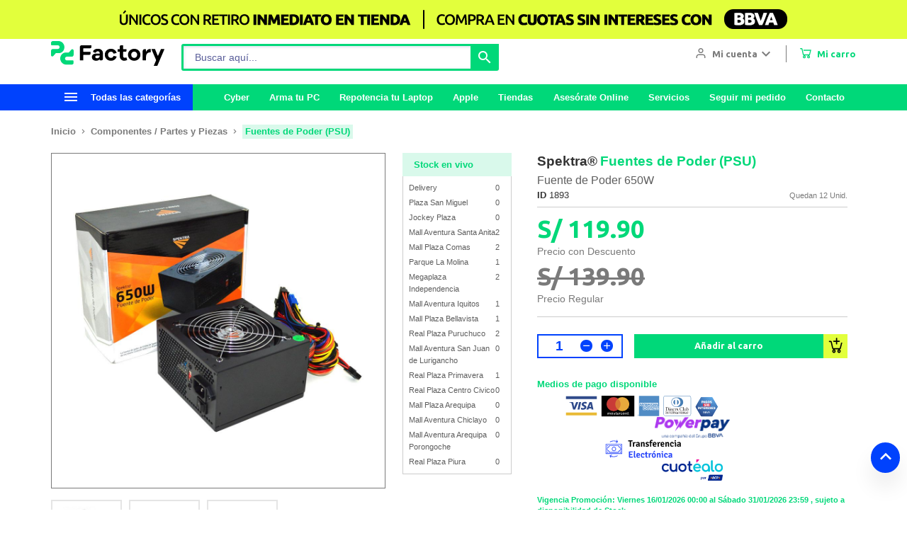

--- FILE ---
content_type: text/html; charset=UTF-8
request_url: https://www.pcfactory.com.pe/producto/1893-spektra-fuente-de-poder-650w
body_size: 32144
content:
<!DOCTYPE html>
<html lang="es">
  <head itemscope itemtype="http://schema.org/WebSite">
    <!--  ==================================== NEW HEADER=========================================== -->
    <title itemprop="name">Spektra Fuente de Poder 650W | PC Factory</title>
<meta charset="UTF-8">
<meta name="description" content="Spektra Fuente de Poder 650W Componentes / Partes y Piezas - Fuentes de Poder (PSU)">
<meta name="keywords" content="">
<meta name="viewport" content="width=device-width, initial-scale=1">
<meta name="theme-color" content="#009635">

<meta charset="UTF-8">
<meta http-equiv="X-UA-Compatible" content="IE=edge">
<meta name="viewport" content="width=device-width, initial-scale=1.0">


<!-- Estilos externos tipograf&iacute;as e iconos -->
<link rel="preconnect" href="https://fonts.gstatic.com">
<link href="https://fonts.googleapis.com/css2?family=Ubuntu:wght@300;400;500;700&amp;display=swap" rel="stylesheet">
<link href="https://fonts.googleapis.com/css?family=Material+Icons%7CMaterial+Icons+Outlined%7CMaterial+Icons+Two+Tone%7CMaterial+Icons+Round%7CMaterial+Icons+Sharp" rel="stylesheet">

<link rel="stylesheet" href="https://pro.fontawesome.com/releases/v5.15.4/css/all.css">

<link rel="stylesheet" type="text/css" href="/public/dist/app.css?v=1738258970">

<link rel="stylesheet" href="https://cdn.jsdelivr.net/npm/choices.js/public/assets/styles/choices.min.css">

<link rel="stylesheet" type="text/css" href="/public/estilos/suscribete.css?v=1738258970">

<!-- Llamada a los favicon -->
<link rel="apple-touch-icon" sizes="57x57" href="/public/dist/images/design/favicon/apple-icon-57x57.png?v=1738258970">
<link rel="apple-touch-icon" sizes="60x60" href="/public/dist/images/design/favicon/apple-icon-60x60.png?v=1738258970">
<link rel="apple-touch-icon" sizes="72x72" href="/public/dist/images/design/favicon/apple-icon-72x72.png?v=1738258970">
<link rel="apple-touch-icon" sizes="76x76" href="/public/dist/images/design/favicon/apple-icon-76x76.png?v=1738258970">
<link rel="apple-touch-icon" sizes="114x114" href="/public/dist/images/design/favicon/apple-icon-114x114.png?v=1738258970">
<link rel="apple-touch-icon" sizes="120x120" href="/public/dist/images/design/favicon/apple-icon-120x120.png?v=1738258970">
<link rel="apple-touch-icon" sizes="144x144" href="/public/dist/images/design/favicon/apple-icon-144x144.png?v=1738258970">
<link rel="apple-touch-icon" sizes="152x152" href="/public/dist/images/design/favicon/apple-icon-152x152.png?v=1738258970">
<link rel="apple-touch-icon" sizes="180x180" href="/public/dist/images/design/favicon/apple-icon-180x180.png?v=1738258970">
<link rel="icon" type="image/png" sizes="192x192" href="/public/dist/images/design/favicon/android-icon-192x192.png?v=1738258970">
<link rel="icon" type="image/png" sizes="32x32" href="/public/dist/images/design/favicon/favicon-32x32.png?v=1738258970">
<link rel="icon" type="image/png" sizes="96x96" href="/public/dist/images/design/favicon/favicon-96x96.png?v=1738258970">
<link rel="icon" type="image/png" sizes="16x16" href="/public/dist/images/design/favicon/favicon-16x16.png?v=1738258970">
<link rel="manifest" href="/public/dist/images/design/favicon/manifest.json?v=1738258970">

<link rel="stylesheet" href="https://cdn.jsdelivr.net/npm/swiper@11/swiper-bundle.min.css">

<link rel="stylesheet" type="text/css" href="https://components-bnpl-pe-bbva-production.moprestamo.com/css/config.css">
<script type="module" src="https://components-bnpl-pe-bbva-production.moprestamo.com/cdn/dist/powerpay-components/powerpay-components.esm.js"></script>

<meta name="msapplication-TileColor" content="#00d879">
<meta name="msapplication-TileImage" content="/public/dist/images/design/favicon/ms-icon-144x144.png?v=1738258970">
<meta name="theme-color" content="#00d879">

<link rel="alternate" hreflang="es" href="http://www.pcfactory.com.pe">

<meta property="og:type" content="website">    
<meta property="og:title" content="Fuente de Poder 650W">       
<meta property="og:description" content="Encuentralo en pc Factory Tu Partner Tecnol&oacute;gico. Fuente de Poder 650W">
<meta property="og:url" content="https://www.pcfactory.com.pe/producto/1893-spektra-fuente-de-poder-650w">
<meta property="og:image" content="https://www.pcfactory.com.pe//public/foto/1893/1_250.jpg">
<meta property="og:image:width" content="200">
<meta property="og:image:height" content="200">			
<meta name="facebook-domain-verification" content="obh0zvt5b72tihvrlwj2iyba2qyo1y">	
<link rel="stylesheet" type="text/css" href="/public/estilos/center.css?v=2?v=1738258970"><link rel="stylesheet" type="text/css" href="/public/estilos/flatBtns.css?v=1738258970"><link rel="stylesheet" type="text/css" href="/public/estilos/jquery-ui.min.css?v=1738258970"><link rel="stylesheet" type="text/css" href="/public/estilos/calugas.css?v=1738258970"><link rel="stylesheet" type="text/css" href="/public/estilos/slider.min.css?v=1738258970"><link rel="stylesheet" type="text/css" href="/public/estilos/alert.css?v=1738258970"><link rel="stylesheet" type="text/css" href="/public/estilos/bs-5.css?v=1738258970"><link rel="stylesheet" type="text/css" href="/public/estilos/imbatible.css?v=1738258970"><link rel="stylesheet" type="text/css" href="/public/estilos/new_nav-menu.css?v=1738258970"><link rel="stylesheet" type="text/css" href="/public/estilos/servicios.css?v=1738258970"><link rel="stylesheet" type="text/css" href="/public/estilos/header-bottom.css?v=1738258970"><link rel="stylesheet" type="text/css" href="/public/estilos/fichaProductos.css?v=1738258970">
<script src="/public/scripts/jquery-3.7.1.min.js"></script>
<script src="/public/scripts/jquery-ui.min.js"></script>
<script src="/public/scripts/jquery-plugins/jquery.number.min.js"></script>

<script src="/public/scripts/md5.min.js"></script>

<script type="text/javascript">
const ENABLE_RETAIL_ROCKET = "false" === 'true';

if(ENABLE_RETAIL_ROCKET){
	var rrPartnerId ="";	
	var rrApi = {}; 
	var rrApiOnReady = rrApiOnReady || [];
	rrApi.addToBasket = rrApi.order = rrApi.categoryView = rrApi.view = 
	rrApi.recomMouseDown = rrApi.recomAddToCart = function() {};
	(function(d) {
	    var ref = d.getElementsByTagName('script')[0];
	    var apiJs, apiJsId = 'rrApi-jssdk';
	    if (d.getElementById(apiJsId)) return;
	    apiJs = d.createElement('script');
	    apiJs.id = apiJsId;
	    apiJs.async = true;
	    apiJs.src = "//mcdn.retailrocket.net/content/javascript/trackingm.js";
	    ref.parentNode.insertBefore(apiJs, ref);    
	}(document));
}
</script>


<script src="/public/scripts/requestable/core/pcfactory.js?v=1738258970"></script><script src="/public/scripts/dynamic/initData.js?v=1769118519"></script><script src="/public/scripts/requestable/core/util.js?v=1738258970"></script><script src="/public/scripts/requestable/core/requestable.js?v=1738258970"></script><script src="/public/scripts/requestable/core/libs/util.js?v=1738258970"></script><script src="/public/scripts/requestable/core/libs/gunzip.min.js?v=1738258970"></script><script src="/public/scripts/requestable/Utils.js?v=1738258970"></script><script src="/public/scripts/jquery.menu-aim.js?v=1738258970"></script><script src="/public/scripts/jquery.accordion.js?v=1738258970"></script><script src="/public/scripts/requestable/services/ServiceVentaExpres.js?v=1738258970"></script><script src="/public/scripts/requestable/services/notificacion/ServiceNotificacion.js?v=1738258970"></script><script src="/public/scripts/requestable/services/ServiceNavegacion.js?v=1738258970"></script><script src="/public/scripts/requestable/services/ServiceLogin.js?v=1738258970"></script><script src="/public/scripts/pages/componentes/Login.js?v=1738258970"></script><script src="/public/scripts/pages/componentes/Caluga.js?v=1738258970"></script><script src="/public/scripts/pages/index/IndexView.js?v=1738258970"></script><script src="/public/scripts/pages/index/alert.js?v=1738258970"></script><script src="/public/scripts/requestable/services/cart/ServiceCart.js?v=1738258970"></script><script src="/public/scripts/requestable/services/carro/ServiceCarro.js?v=1738258970"></script><script src="/public/scripts/pages/componentes/Cart.js?v=1738258970"></script><script src="/public/scripts/sly.min.js?v=1738258970"></script><script src="/public/scripts/jquery.flexslider.min.js?v=1738258970"></script><script src="/public/scripts/easyResponsiveTabs.min.js?v=1738258970"></script><script src="/public/scripts/pages/controllers/FichaProductoController.js?v=1738258970"></script><script src="/public/scripts/requestable/services/ServiceMedioPago.js?v=1738258970"></script>

<!-- Google Tag Manager -->
<script>(function(w,d,s,l,i){w[l]=w[l]||[];w[l].push({'gtm.start':
new Date().getTime(),event:'gtm.js'});var f=d.getElementsByTagName(s)[0],
j=d.createElement(s),dl=l!='dataLayer'?'&l='+l:'';j.async=true;j.src=
'https://www.googletagmanager.com/gtm.js?id='+i+dl;f.parentNode.insertBefore(j,f);
})(window,document,'script','dataLayer','GTM-TPCT5GB');</script>
<!-- End Google Tag Manager -->

<!-- Pixel Tik Tok -->
<!-- Mailchimp Connection -->
<script id="mcjs">
! function(c, h, i, m, p) {
    m = c.createElement(h), p = c.getElementsByTagName(h)[0], m.async = 1, m.src = i, p.parentNode.insertBefore(m, p)
}(document, "script",
    "https://chimpstatic.com/mcjs-connected/js/users/a83e48e963a0846ff4066fef5/d09459b9f9c4a334382c24c20.js");
</script>

<!-- Criteo -->
<script type="text/javascript" src="//static.criteo.net/js/ld/ld.js" async="true"></script>

<script src="https://cdn.jsdelivr.net/npm/axios/dist/axios.min.js"></script>

<!-- AMP -->
<link rel="amphtml" href="/amp/index.html">

<style>
.swiper--bullet {
	background:var(--color-white);
	border-radius:100%;
	cursor:pointer;
	display:inline-block;
	height:1.4rem;
	margin:0 1.5rem 2rem;
	opacity:.8;
	width:1.4rem;
	border:solid 1px;
	border: solid 1px var(--color-primary-1);
}

.swiper--bullet-active {
    background: var(--color-primary-1);
    opacity: 1;
}

.swiper-slide-pcf {
  display: flex;
  justify-content: center;
}

.swiper-container-pcf {
	margin-bottom: 10px;
	justify-content: center;
	position: relative;
	background: var(--color-gray-4);
	padding: 16px !important;
}


.swiper-button-next-pcf {
	position: absolute;
    top: 50%;
    transform: translateY(-50%);
    display: block;
    cursor: pointer;
    z-index: 1;
    height: 42px;
    width: 8px;
    border-radius: 5px;
    background-color: #8F9CA3;
    color: #FFF !important;
    right: 0px !important;
}

.swiper-button-prev-pcf {
	position: absolute;
	top: 50%;
    transform: translateY(-50%);
    display: block;
    cursor: pointer;
    z-index: 1;
    height: 42px;
    width: 8px;
    border-radius: 5px;
    background-color: #8F9CA3;
    color: #FFF !important;
    left: 0px !important;
}

.swiper-button-next-pcf::after, .swiper-button-prev-pcf::after {
	font-size: 25px !important;
}

</style>    <!--  ========================================================================================== -->

    <link rel="stylesheet" type="text/css" href="/public/landingpage/cyber/css/pop-up.css?v=1769010009">
  </head>

  <body>
        <!-- Google Tag Manager (noscript) -->
<noscript><iframe src="https://www.googletagmanager.com/ns.html?id=GTM-TPCT5GB" height="0" width="0" style="display:none;visibility:hidden"></iframe></noscript>
<!-- End Google Tag Manager (noscript) -->    
        <script type="text/javascript" name="ocular-solution-widget" src="https://widget.ocularsolution.com/service/ocular/js/ocular-widget.js?v=1.1.1" code="RyPe8jRvLC5aZZQ2MYAZtPrtsyGIQhnskV8UoQfmE1MTf2lu1BI5jG3jcLGA2vmGt7406OC1uVlWpQLWBdMD1e7b12B" id="call,streaming" async></script>
    
    <input type="hidden" name="data_ajax_init" data-type="json">
    <a id="current_page" href="" style="display: none">-</a>
    <a id="buscar"></a>

    <div id="app">
      <!--  ==================================== NEW HEADER=========================================== -->
      <div class="header">
	<div class="header-categories-mobile">
		<div class="header-categories-mobile__accordions"><div class="accordion">
		  <input type="checkbox" id="section645" class="accordion__input">
		  <div class="accordion__label">
		    <label for="section645" class="card-title card-title--normal color-gray-1">Celulares </label>
		    <i class="material-icons color-primary-1 arrow-down">keyboard_arrow_down</i>
		    <i class="material-icons color-primary-1 arrow-up">keyboard_arrow_up</i>
		  </div>
		 <div class="accordion__content padded"><div class="accordion accordion--no-bg">
				  <input type="checkbox" id="section645-inner5" class="accordion__input">
				  <div class="accordion__label" data-menu-path="Inicio &amp;gt; Celulares " data-menu="Smartphones" data-menu-categoria="5" data-menu-papa="645">
				    <label>
				    	<a href="https://www.pcfactory.com.pe/celulares/smartphones?categoria=5&amp;papa=645" class="link link--bold link--blue">Smartphones</a>
				 	</label>
				 </div>
				 
				 
				 
				 
			</div>  
	 	<div class="accordion accordion--no-bg">
				  <input type="checkbox" id="section645-inner655" class="accordion__input">
				  <div class="accordion__label" data-menu-path="Inicio &amp;gt; Celulares " data-menu="Celulares B&aacute;sicos" data-menu-categoria="655" data-menu-papa="645">
				    <label>
				    	<a href="https://www.pcfactory.com.pe/celulares/celulares-basicos?categoria=655&amp;papa=645" class="link link--bold link--blue">Celulares B&aacute;sicos</a>
				 	</label>
				 </div>
				 
				 
				 
				 
			</div>  
	 	<div class="accordion accordion--no-bg">
				  <input type="checkbox" id="section645-inner936" class="accordion__input">
				  
				 
				 <div class="accordion__label">
				    <label for="section645-inner936" class="link link--bold link--blue">Wearables</label>
				 </div>
				 
				 <div class="accordion__content padded"><div data-menu-path="Inicio &amp;gt; Celulares  &amp;gt; Wearables" data-menu="Smartwatches" data-menu-categoria="685" data-menu-papa="936">
						<a href="https://www.pcfactory.com.pe/celulares/wearables/smartwatches?categoria=685&amp;papa=936" class="link color-gray-1">Smartwatches</a>
				 	</div>
				 <div data-menu-path="Inicio &amp;gt; Celulares  &amp;gt; Wearables" data-menu="Smartband" data-menu-categoria="784" data-menu-papa="936">
						<a href="https://www.pcfactory.com.pe/celulares/wearables/smartband?categoria=784&amp;papa=936" class="link color-gray-1">Smartband</a>
				 	</div>
				 </div>
			</div>  
	 	<div class="accordion accordion--no-bg">
				  <input type="checkbox" id="section645-inner417" class="accordion__input">
				  
				 
				 <div class="accordion__label">
				    <label for="section645-inner417" class="link link--bold link--blue">Accesorios Celulares</label>
				 </div>
				 
				 <div class="accordion__content padded"><div data-menu-path="Inicio &amp;gt; Celulares  &amp;gt; Accesorios Celulares" data-menu="Accesorios Celulares" data-menu-categoria="832" data-menu-papa="417">
						<a href="https://www.pcfactory.com.pe/celulares/accesorios-celulares/accesorios-celulares?categoria=832&amp;papa=417" class="link color-gray-1">Accesorios Celulares</a>
				 	</div>
				 <div data-menu-path="Inicio &amp;gt; Celulares  &amp;gt; Accesorios Celulares" data-menu="Cargadores para autom&oacute;vil" data-menu-categoria="692" data-menu-papa="417">
						<a href="https://www.pcfactory.com.pe/celulares/accesorios-celulares/cargadores-para-automovil?categoria=692&amp;papa=417" class="link color-gray-1">Cargadores para autom&oacute;vil</a>
				 	</div>
				 <div data-menu-path="Inicio &amp;gt; Celulares  &amp;gt; Accesorios Celulares" data-menu="Cargadores para casa" data-menu-categoria="693" data-menu-papa="417">
						<a href="https://www.pcfactory.com.pe/celulares/accesorios-celulares/cargadores-para-casa?categoria=693&amp;papa=417" class="link color-gray-1">Cargadores para casa</a>
				 	</div>
				 <div data-menu-path="Inicio &amp;gt; Celulares  &amp;gt; Accesorios Celulares" data-menu="Bater&iacute;as externas" data-menu-categoria="542" data-menu-papa="417">
						<a href="https://www.pcfactory.com.pe/celulares/accesorios-celulares/baterias-externas?categoria=542&amp;papa=417" class="link color-gray-1">Bater&iacute;as externas</a>
				 	</div>
				 <div data-menu-path="Inicio &amp;gt; Celulares  &amp;gt; Accesorios Celulares" data-menu="Cables" data-menu-categoria="687" data-menu-papa="417">
						<a href="https://www.pcfactory.com.pe/celulares/accesorios-celulares/cables?categoria=687&amp;papa=417" class="link color-gray-1">Cables</a>
				 	</div>
				 <div data-menu-path="Inicio &amp;gt; Celulares  &amp;gt; Accesorios Celulares" data-menu="Carcasas" data-menu-categoria="689" data-menu-papa="417">
						<a href="https://www.pcfactory.com.pe/celulares/accesorios-celulares/carcasas?categoria=689&amp;papa=417" class="link color-gray-1">Carcasas</a>
				 	</div>
				 <div data-menu-path="Inicio &amp;gt; Celulares  &amp;gt; Accesorios Celulares" data-menu="Soportes para Celulares" data-menu-categoria="679" data-menu-papa="417">
						<a href="https://www.pcfactory.com.pe/celulares/accesorios-celulares/soportes-para-celulares?categoria=679&amp;papa=417" class="link color-gray-1">Soportes para Celulares</a>
				 	</div>
				 </div>
			</div>  
	 	</div>	
	</div>
<div class="accordion">
		  <input type="checkbox" id="section636" class="accordion__input">
		  <div class="accordion__label">
		    <label for="section636" class="card-title card-title--normal color-gray-1">Computadores y Tablets</label>
		    <i class="material-icons color-primary-1 arrow-down">keyboard_arrow_down</i>
		    <i class="material-icons color-primary-1 arrow-up">keyboard_arrow_up</i>
		  </div>
		 <div class="accordion__content padded"><div class="accordion accordion--no-bg">
				  <input type="checkbox" id="section636-inner735" class="accordion__input">
				  
				 
				 <div class="accordion__label">
				    <label for="section636-inner735" class="link link--bold link--blue">Laptops</label>
				 </div>
				 
				 <div class="accordion__content padded"><div data-menu-path="Inicio &amp;gt; Computadores y Tablets &amp;gt; Laptops" data-menu="Laptops Tradicionales" data-menu-categoria="425" data-menu-papa="735">
						<a href="https://www.pcfactory.com.pe/computadores-y-tablets/laptops/laptops-tradicionales?categoria=425&amp;papa=735" class="link color-gray-1">Laptops Tradicionales</a>
				 	</div>
				 <div data-menu-path="Inicio &amp;gt; Computadores y Tablets &amp;gt; Laptops" data-menu="Laptops Gamer" data-menu-categoria="916" data-menu-papa="735">
						<a href="https://www.pcfactory.com.pe/computadores-y-tablets/laptops/laptops-gamer?categoria=916&amp;papa=735" class="link color-gray-1">Laptops Gamer</a>
				 	</div>
				 <div data-menu-path="Inicio &amp;gt; Computadores y Tablets &amp;gt; Laptops" data-menu="Laptops Apple" data-menu-categoria="1039" data-menu-papa="735">
						<a href="https://www.pcfactory.com.pe/computadores-y-tablets/laptops/laptops-apple?categoria=1039&amp;papa=735" class="link color-gray-1">Laptops Apple</a>
				 	</div>
				 </div>
			</div>  
	 	<div class="accordion accordion--no-bg">
				  <input type="checkbox" id="section636-inner967" class="accordion__input">
				  <div class="accordion__label" data-menu-path="Inicio &amp;gt; Computadores y Tablets" data-menu="Tablets" data-menu-categoria="967" data-menu-papa="636">
				    <label>
				    	<a href="https://www.pcfactory.com.pe/computadores-y-tablets/tablets?categoria=967&amp;papa=636" class="link link--bold link--blue">Tablets</a>
				 	</label>
				 </div>
				 
				 
				 
				 
			</div>  
	 	<div class="accordion accordion--no-bg">
				  <input type="checkbox" id="section636-inner737" class="accordion__input">
				  
				 
				 <div class="accordion__label">
				    <label for="section636-inner737" class="link link--bold link--blue">Escritorio</label>
				 </div>
				 
				 <div class="accordion__content padded"><div data-menu-path="Inicio &amp;gt; Computadores y Tablets &amp;gt; Escritorio" data-menu="All-in-One" data-menu-categoria="999" data-menu-papa="737">
						<a href="https://www.pcfactory.com.pe/computadores-y-tablets/escritorio/all-in-one?categoria=999&amp;papa=737" class="link color-gray-1">All-in-One</a>
				 	</div>
				 <div data-menu-path="Inicio &amp;gt; Computadores y Tablets &amp;gt; Escritorio" data-menu="Desktop" data-menu-categoria="1300" data-menu-papa="737">
						<a href="https://www.pcfactory.com.pe/computadores-y-tablets/escritorio/desktop?categoria=1300&amp;papa=737" class="link color-gray-1">Desktop</a>
				 	</div>
				 </div>
			</div>  
	 	<div class="accordion accordion--no-bg">
				  <input type="checkbox" id="section636-inner503" class="accordion__input">
				  
				 
				 <div class="accordion__label">
				    <label for="section636-inner503" class="link link--bold link--blue">Accesorios Tablets</label>
				 </div>
				 
				 <div class="accordion__content padded"><div data-menu-path="Inicio &amp;gt; Computadores y Tablets &amp;gt; Accesorios Tablets" data-menu="Bolsos Tablets" data-menu-categoria="551" data-menu-papa="503">
						<a href="https://www.pcfactory.com.pe/computadores-y-tablets/accesorios-tablets/bolsos-tablets?categoria=551&amp;papa=503" class="link color-gray-1">Bolsos Tablets</a>
				 	</div>
				 </div>
			</div>  
	 	<div class="accordion accordion--no-bg">
				  <input type="checkbox" id="section636-inner56" class="accordion__input">
				  
				 
				 <div class="accordion__label">
				    <label for="section636-inner56" class="link link--bold link--blue">Accesorios Laptops</label>
				 </div>
				 
				 <div class="accordion__content padded"><div data-menu-path="Inicio &amp;gt; Computadores y Tablets &amp;gt; Accesorios Laptops" data-menu="Bases Laptops" data-menu-categoria="553" data-menu-papa="56">
						<a href="https://www.pcfactory.com.pe/computadores-y-tablets/accesorios-laptops/bases-laptops?categoria=553&amp;papa=56" class="link color-gray-1">Bases Laptops</a>
				 	</div>
				 <div data-menu-path="Inicio &amp;gt; Computadores y Tablets &amp;gt; Accesorios Laptops" data-menu="Dockings Laptops" data-menu-categoria="555" data-menu-papa="56">
						<a href="https://www.pcfactory.com.pe/computadores-y-tablets/accesorios-laptops/dockings-laptops?categoria=555&amp;papa=56" class="link color-gray-1">Dockings Laptops</a>
				 	</div>
				 <div data-menu-path="Inicio &amp;gt; Computadores y Tablets &amp;gt; Accesorios Laptops" data-menu="Candados y Seguridad" data-menu-categoria="557" data-menu-papa="56">
						<a href="https://www.pcfactory.com.pe/computadores-y-tablets/accesorios-laptops/candados-y-seguridad?categoria=557&amp;papa=56" class="link color-gray-1">Candados y Seguridad</a>
				 	</div>
				 <div data-menu-path="Inicio &amp;gt; Computadores y Tablets &amp;gt; Accesorios Laptops" data-menu="Bolsos Laptops" data-menu-categoria="554" data-menu-papa="56">
						<a href="https://www.pcfactory.com.pe/computadores-y-tablets/accesorios-laptops/bolsos-laptops?categoria=554&amp;papa=56" class="link color-gray-1">Bolsos Laptops</a>
				 	</div>
				 <div data-menu-path="Inicio &amp;gt; Computadores y Tablets &amp;gt; Accesorios Laptops" data-menu="Cargadores Laptops" data-menu-categoria="543" data-menu-papa="56">
						<a href="https://www.pcfactory.com.pe/computadores-y-tablets/accesorios-laptops/cargadores-laptops?categoria=543&amp;papa=56" class="link color-gray-1">Cargadores Laptops</a>
				 	</div>
				 <div data-menu-path="Inicio &amp;gt; Computadores y Tablets &amp;gt; Accesorios Laptops" data-menu="Webcams" data-menu-categoria="517" data-menu-papa="56">
						<a href="https://www.pcfactory.com.pe/computadores-y-tablets/accesorios-laptops/webcams?categoria=517&amp;papa=56" class="link color-gray-1">Webcams</a>
				 	</div>
				 <div data-menu-path="Inicio &amp;gt; Computadores y Tablets &amp;gt; Accesorios Laptops" data-menu="Adaptadores USB C" data-menu-categoria="960" data-menu-papa="56">
						<a href="/adaptadores-usb-c?categoria=960&amp;papa=56&amp;Conector-USB-C=SI" class="link color-gray-1">Adaptadores USB C</a>
				 	</div>
				 </div>
			</div>  
	 	<div class="accordion accordion--no-bg">
				  <input type="checkbox" id="section636-inner304" class="accordion__input">
				  
				 
				 <div class="accordion__label">
				    <label for="section636-inner304" class="link link--bold link--blue">Mouses y Teclados</label>
				 </div>
				 
				 <div class="accordion__content padded"><div data-menu-path="Inicio &amp;gt; Computadores y Tablets &amp;gt; Mouses y Teclados" data-menu="Combos Teclado / Mouse" data-menu-categoria="418" data-menu-papa="304">
						<a href="https://www.pcfactory.com.pe/computadores-y-tablets/mouses-y-teclados/combos-teclado-mouse?categoria=418&amp;papa=304" class="link color-gray-1">Combos Teclado / Mouse</a>
				 	</div>
				 <div data-menu-path="Inicio &amp;gt; Computadores y Tablets &amp;gt; Mouses y Teclados" data-menu="MousePads" data-menu-categoria="226" data-menu-papa="304">
						<a href="https://www.pcfactory.com.pe/computadores-y-tablets/mouses-y-teclados/mousepads?categoria=226&amp;papa=304" class="link color-gray-1">MousePads</a>
				 	</div>
				 <div data-menu-path="Inicio &amp;gt; Computadores y Tablets &amp;gt; Mouses y Teclados" data-menu="Presentadores" data-menu-categoria="525" data-menu-papa="304">
						<a href="https://www.pcfactory.com.pe/computadores-y-tablets/mouses-y-teclados/presentadores?categoria=525&amp;papa=304" class="link color-gray-1">Presentadores</a>
				 	</div>
				 <div data-menu-path="Inicio &amp;gt; Computadores y Tablets &amp;gt; Mouses y Teclados" data-menu="Teclados" data-menu-categoria="1301" data-menu-papa="304">
						<a href="https://www.pcfactory.com.pe/computadores-y-tablets/mouses-y-teclados/teclados?categoria=1301&amp;papa=304" class="link color-gray-1">Teclados</a>
				 	</div>
				 <div data-menu-path="Inicio &amp;gt; Computadores y Tablets &amp;gt; Mouses y Teclados" data-menu="Mouses" data-menu-categoria="1302" data-menu-papa="304">
						<a href="https://www.pcfactory.com.pe/computadores-y-tablets/mouses-y-teclados/mouses?categoria=1302&amp;papa=304" class="link color-gray-1">Mouses</a>
				 	</div>
				 </div>
			</div>  
	 	<div class="accordion accordion--no-bg">
				  <input type="checkbox" id="section636-inner948" class="accordion__input">
				  
				 
				 <div class="accordion__label">
				    <label for="section636-inner948" class="link link--bold link--blue">Ilustraci&oacute;n y Dise&ntilde;o</label>
				 </div>
				 
				 <div class="accordion__content padded"><div data-menu-path="Inicio &amp;gt; Computadores y Tablets &amp;gt; Ilustraci&oacute;n y Dise&ntilde;o" data-menu="Tablas Digitalizadoras" data-menu-categoria="523" data-menu-papa="948">
						<a href="https://www.pcfactory.com.pe/computadores-y-tablets/ilustracion-y-diseno/tablas-digitalizadoras?categoria=523&amp;papa=948" class="link color-gray-1">Tablas Digitalizadoras</a>
				 	</div>
				 </div>
			</div>  
	 	</div>	
	</div>
<div class="accordion">
		  <input type="checkbox" id="section633" class="accordion__input">
		  <div class="accordion__label">
		    <label for="section633" class="card-title card-title--normal color-gray-1">Componentes / Partes y Piezas</label>
		    <i class="material-icons color-primary-1 arrow-down">keyboard_arrow_down</i>
		    <i class="material-icons color-primary-1 arrow-up">keyboard_arrow_up</i>
		  </div>
		 <div class="accordion__content padded"><div class="accordion accordion--no-bg">
				  <input type="checkbox" id="section633-inner1315" class="accordion__input">
				  
				 
				 <div class="accordion__label">
				    <label for="section633-inner1315" class="link link--bold link--blue">PCs Armadas</label>
				 </div>
				 
				 <div class="accordion__content padded"><div data-menu-path="Inicio &amp;gt; Componentes / Partes y Piezas &amp;gt; PCs Armadas" data-menu="PCs Armadas AMD" data-menu-categoria="1313" data-menu-papa="1315">
						<a href="https://www.pcfactory.com.pe/componentes-partes-y-piezas/pcs-armadas/pcs-armadas-amd?categoria=1313&amp;papa=1315" class="link color-gray-1">PCs Armadas AMD</a>
				 	</div>
				 <div data-menu-path="Inicio &amp;gt; Componentes / Partes y Piezas &amp;gt; PCs Armadas" data-menu="PCs Armadas Intel" data-menu-categoria="1314" data-menu-papa="1315">
						<a href="https://www.pcfactory.com.pe/componentes-partes-y-piezas/pcs-armadas/pcs-armadas-intel?categoria=1314&amp;papa=1315" class="link color-gray-1">PCs Armadas Intel</a>
				 	</div>
				 </div>
			</div>  
	 	<div class="accordion accordion--no-bg">
				  <input type="checkbox" id="section633-inner272" class="accordion__input">
				  
				 
				 <div class="accordion__label">
				    <label for="section633-inner272" class="link link--bold link--blue">Procesadores</label>
				 </div>
				 
				 <div class="accordion__content padded"><div data-menu-path="Inicio &amp;gt; Componentes / Partes y Piezas &amp;gt; Procesadores" data-menu="CPU AMD sAM4" data-menu-categoria="837" data-menu-papa="272">
						<a href="https://www.pcfactory.com.pe/componentes-partes-y-piezas/procesadores/cpu-amd-sam4?categoria=837&amp;papa=272" class="link color-gray-1">CPU AMD sAM4</a>
				 	</div>
				 <div data-menu-path="Inicio &amp;gt; Componentes / Partes y Piezas &amp;gt; Procesadores" data-menu="CPU AMD sAM5" data-menu-categoria="1307" data-menu-papa="272">
						<a href="https://www.pcfactory.com.pe/componentes-partes-y-piezas/procesadores/cpu-amd-sam5?categoria=1307&amp;papa=272" class="link color-gray-1">CPU AMD sAM5</a>
				 	</div>
				 <div data-menu-path="Inicio &amp;gt; Componentes / Partes y Piezas &amp;gt; Procesadores" data-menu="CPU Intel s1200" data-menu-categoria="1071" data-menu-papa="272">
						<a href="https://www.pcfactory.com.pe/componentes-partes-y-piezas/procesadores/cpu-intel-s1200?categoria=1071&amp;papa=272" class="link color-gray-1">CPU Intel s1200</a>
				 	</div>
				 <div data-menu-path="Inicio &amp;gt; Componentes / Partes y Piezas &amp;gt; Procesadores" data-menu="CPU Intel s1700" data-menu-categoria="1142" data-menu-papa="272">
						<a href="https://www.pcfactory.com.pe/componentes-partes-y-piezas/procesadores/cpu-intel-s1700?categoria=1142&amp;papa=272" class="link color-gray-1">CPU Intel s1700</a>
				 	</div>
				 <div data-menu-path="Inicio &amp;gt; Componentes / Partes y Piezas &amp;gt; Procesadores" data-menu="CPU Intel s1851" data-menu-categoria="1317" data-menu-papa="272">
						<a href="https://www.pcfactory.com.pe/componentes-partes-y-piezas/procesadores/cpu-intel-s1851?categoria=1317&amp;papa=272" class="link color-gray-1">CPU Intel s1851</a>
				 	</div>
				 </div>
			</div>  
	 	<div class="accordion accordion--no-bg">
				  <input type="checkbox" id="section633-inner292" class="accordion__input">
				  
				 
				 <div class="accordion__label">
				    <label for="section633-inner292" class="link link--bold link--blue">Placas Madres</label>
				 </div>
				 
				 <div class="accordion__content padded"><div data-menu-path="Inicio &amp;gt; Componentes / Partes y Piezas &amp;gt; Placas Madres" data-menu="Placas Madres AMD sAM4" data-menu-categoria="838" data-menu-papa="292">
						<a href="https://www.pcfactory.com.pe/componentes-partes-y-piezas/placas-madres/placas-madres-amd-sam4?categoria=838&amp;papa=292" class="link color-gray-1">Placas Madres AMD sAM4</a>
				 	</div>
				 <div data-menu-path="Inicio &amp;gt; Componentes / Partes y Piezas &amp;gt; Placas Madres" data-menu="Placas Madres AMD sAM5" data-menu-categoria="1308" data-menu-papa="292">
						<a href="https://www.pcfactory.com.pe/componentes-partes-y-piezas/placas-madres/placas-madres-amd-sam5?categoria=1308&amp;papa=292" class="link color-gray-1">Placas Madres AMD sAM5</a>
				 	</div>
				 <div data-menu-path="Inicio &amp;gt; Componentes / Partes y Piezas &amp;gt; Placas Madres" data-menu="Placas Madres Intel s1200" data-menu-categoria="1072" data-menu-papa="292">
						<a href="https://www.pcfactory.com.pe/componentes-partes-y-piezas/placas-madres/placas-madres-intel-s1200?categoria=1072&amp;papa=292" class="link color-gray-1">Placas Madres Intel s1200</a>
				 	</div>
				 <div data-menu-path="Inicio &amp;gt; Componentes / Partes y Piezas &amp;gt; Placas Madres" data-menu="Placas Madres Intel s1700" data-menu-categoria="1143" data-menu-papa="292">
						<a href="https://www.pcfactory.com.pe/componentes-partes-y-piezas/placas-madres/placas-madres-intel-s1700?categoria=1143&amp;papa=292" class="link color-gray-1">Placas Madres Intel s1700</a>
				 	</div>
				 <div data-menu-path="Inicio &amp;gt; Componentes / Partes y Piezas &amp;gt; Placas Madres" data-menu="Placas Madres Intel s1851" data-menu-categoria="1318" data-menu-papa="292">
						<a href="https://www.pcfactory.com.pe/componentes-partes-y-piezas/placas-madres/placas-madres-intel-s1851?categoria=1318&amp;papa=292" class="link color-gray-1">Placas Madres Intel s1851</a>
				 	</div>
				 </div>
			</div>  
	 	<div class="accordion accordion--no-bg">
				  <input type="checkbox" id="section633-inner264" class="accordion__input">
				  
				 
				 <div class="accordion__label">
				    <label for="section633-inner264" class="link link--bold link--blue">Memorias</label>
				 </div>
				 
				 <div class="accordion__content padded"><div data-menu-path="Inicio &amp;gt; Componentes / Partes y Piezas &amp;gt; Memorias" data-menu="Memorias PC" data-menu-categoria="112" data-menu-papa="264">
						<a href="https://www.pcfactory.com.pe/componentes-partes-y-piezas/memorias/memorias-pc?categoria=112&amp;papa=264" class="link color-gray-1">Memorias PC</a>
				 	</div>
				 <div data-menu-path="Inicio &amp;gt; Componentes / Partes y Piezas &amp;gt; Memorias" data-menu="Memorias Laptop" data-menu-categoria="100" data-menu-papa="264">
						<a href="https://www.pcfactory.com.pe/componentes-partes-y-piezas/memorias/memorias-laptop?categoria=100&amp;papa=264" class="link color-gray-1">Memorias Laptop</a>
				 	</div>
				 <div data-menu-path="Inicio &amp;gt; Componentes / Partes y Piezas &amp;gt; Memorias" data-menu="Memorias USB" data-menu-categoria="218" data-menu-papa="264">
						<a href="https://www.pcfactory.com.pe/componentes-partes-y-piezas/memorias/memorias-usb?categoria=218&amp;papa=264" class="link color-gray-1">Memorias USB</a>
				 	</div>
				 <div data-menu-path="Inicio &amp;gt; Componentes / Partes y Piezas &amp;gt; Memorias" data-menu="Memorias Flash" data-menu-categoria="48" data-menu-papa="264">
						<a href="https://www.pcfactory.com.pe/componentes-partes-y-piezas/memorias/memorias-flash?categoria=48&amp;papa=264" class="link color-gray-1">Memorias Flash</a>
				 	</div>
				 </div>
			</div>  
	 	<div class="accordion accordion--no-bg">
				  <input type="checkbox" id="section633-inner334" class="accordion__input">
				  
				 
				 <div class="accordion__label">
				    <label for="section633-inner334" class="link link--bold link--blue">Tarjetas Gr&aacute;ficas</label>
				 </div>
				 
				 <div class="accordion__content padded"><div data-menu-path="Inicio &amp;gt; Componentes / Partes y Piezas &amp;gt; Tarjetas Gr&aacute;ficas" data-menu="Tarjetas Gr&aacute;ficas AMD" data-menu-categoria="454" data-menu-papa="334">
						<a href="https://www.pcfactory.com.pe/componentes-partes-y-piezas/tarjetas-graficas/tarjetas-graficas-amd?categoria=454&amp;papa=334" class="link color-gray-1">Tarjetas Gr&aacute;ficas AMD</a>
				 	</div>
				 <div data-menu-path="Inicio &amp;gt; Componentes / Partes y Piezas &amp;gt; Tarjetas Gr&aacute;ficas" data-menu="Tarjetas Gr&aacute;ficas NVIDIA" data-menu-categoria="378" data-menu-papa="334">
						<a href="https://www.pcfactory.com.pe/componentes-partes-y-piezas/tarjetas-graficas/tarjetas-graficas-nvidia?categoria=378&amp;papa=334" class="link color-gray-1">Tarjetas Gr&aacute;ficas NVIDIA</a>
				 	</div>
				 </div>
			</div>  
	 	<div class="accordion accordion--no-bg">
				  <input type="checkbox" id="section633-inner312" class="accordion__input">
				  
				 
				 <div class="accordion__label">
				    <label for="section633-inner312" class="link link--bold link--blue">Almacenamiento</label>
				 </div>
				 
				 <div class="accordion__content padded"><div data-menu-path="Inicio &amp;gt; Componentes / Partes y Piezas &amp;gt; Almacenamiento" data-menu="Discos Externos" data-menu-categoria="422" data-menu-papa="312">
						<a href="https://www.pcfactory.com.pe/componentes-partes-y-piezas/almacenamiento/discos-externos?categoria=422&amp;papa=312" class="link color-gray-1">Discos Externos</a>
				 	</div>
				 <div data-menu-path="Inicio &amp;gt; Componentes / Partes y Piezas &amp;gt; Almacenamiento" data-menu="Enclosure (Cofres)" data-menu-categoria="342" data-menu-papa="312">
						<a href="https://www.pcfactory.com.pe/componentes-partes-y-piezas/almacenamiento/enclosure-cofres-?categoria=342&amp;papa=312" class="link color-gray-1">Enclosure (Cofres)</a>
				 	</div>
				 <div data-menu-path="Inicio &amp;gt; Componentes / Partes y Piezas &amp;gt; Almacenamiento" data-menu="SSD Externos" data-menu-categoria="904" data-menu-papa="312">
						<a href="https://www.pcfactory.com.pe/componentes-partes-y-piezas/almacenamiento/ssd-externos?categoria=904&amp;papa=312" class="link color-gray-1">SSD Externos</a>
				 	</div>
				 <div data-menu-path="Inicio &amp;gt; Componentes / Partes y Piezas &amp;gt; Almacenamiento" data-menu="Discos Duros PC" data-menu-categoria="340" data-menu-papa="312">
						<a href="https://www.pcfactory.com.pe/componentes-partes-y-piezas/almacenamiento/discos-duros-pc?categoria=340&amp;papa=312" class="link color-gray-1">Discos Duros PC</a>
				 	</div>
				 <div data-menu-path="Inicio &amp;gt; Componentes / Partes y Piezas &amp;gt; Almacenamiento" data-menu="Discos SSD" data-menu-categoria="585" data-menu-papa="312">
						<a href="https://www.pcfactory.com.pe/componentes-partes-y-piezas/almacenamiento/discos-ssd?categoria=585&amp;papa=312" class="link color-gray-1">Discos SSD</a>
				 	</div>
				 <div data-menu-path="Inicio &amp;gt; Componentes / Partes y Piezas &amp;gt; Almacenamiento" data-menu="Discos Laptops" data-menu-categoria="421" data-menu-papa="312">
						<a href="https://www.pcfactory.com.pe/componentes-partes-y-piezas/almacenamiento/discos-laptops?categoria=421&amp;papa=312" class="link color-gray-1">Discos Laptops</a>
				 	</div>
				 </div>
			</div>  
	 	<div class="accordion accordion--no-bg">
				  <input type="checkbox" id="section633-inner326" class="accordion__input">
				  
				 
				 <div class="accordion__label">
				    <label for="section633-inner326" class="link link--bold link--blue">Gabinetes</label>
				 </div>
				 
				 <div class="accordion__content padded"><div data-menu-path="Inicio &amp;gt; Componentes / Partes y Piezas &amp;gt; Gabinetes" data-menu="Gabinetes con Fuente" data-menu-categoria="16" data-menu-papa="326">
						<a href="https://www.pcfactory.com.pe/componentes-partes-y-piezas/gabinetes/gabinetes-con-fuente?categoria=16&amp;papa=326" class="link color-gray-1">Gabinetes con Fuente</a>
				 	</div>
				 <div data-menu-path="Inicio &amp;gt; Componentes / Partes y Piezas &amp;gt; Gabinetes" data-menu="Gabinetes sin Fuente" data-menu-categoria="328" data-menu-papa="326">
						<a href="https://www.pcfactory.com.pe/componentes-partes-y-piezas/gabinetes/gabinetes-sin-fuente?categoria=328&amp;papa=326" class="link color-gray-1">Gabinetes sin Fuente</a>
				 	</div>
				 </div>
			</div>  
	 	<div class="accordion accordion--no-bg">
				  <input type="checkbox" id="section633-inner54" class="accordion__input">
				  <div class="accordion__label" data-menu-path="Inicio &amp;gt; Componentes / Partes y Piezas" data-menu="Fuentes de Poder (PSU)" data-menu-categoria="54" data-menu-papa="633">
				    <label>
				    	<a href="https://www.pcfactory.com.pe/componentes-partes-y-piezas/fuentes-de-poder-psu-?categoria=54&amp;papa=633" class="link link--bold link--blue">Fuentes de Poder (PSU)</a>
				 	</label>
				 </div>
				 
				 
				 
				 
			</div>  
	 	<div class="accordion accordion--no-bg">
				  <input type="checkbox" id="section633-inner42" class="accordion__input">
				  
				 
				 <div class="accordion__label">
				    <label for="section633-inner42" class="link link--bold link--blue">Refrigeraci&oacute;n</label>
				 </div>
				 
				 <div class="accordion__content padded"><div data-menu-path="Inicio &amp;gt; Componentes / Partes y Piezas &amp;gt; Refrigeraci&oacute;n" data-menu="Ventiladores PC" data-menu-categoria="647" data-menu-papa="42">
						<a href="https://www.pcfactory.com.pe/componentes-partes-y-piezas/refrigeracion/ventiladores-pc?categoria=647&amp;papa=42" class="link color-gray-1">Ventiladores PC</a>
				 	</div>
				 <div data-menu-path="Inicio &amp;gt; Componentes / Partes y Piezas &amp;gt; Refrigeraci&oacute;n" data-menu="Refrigeraci&oacute;n CPU" data-menu-categoria="648" data-menu-papa="42">
						<a href="https://www.pcfactory.com.pe/componentes-partes-y-piezas/refrigeracion/refrigeracion-cpu?categoria=648&amp;papa=42" class="link color-gray-1">Refrigeraci&oacute;n CPU</a>
				 	</div>
				 <div data-menu-path="Inicio &amp;gt; Componentes / Partes y Piezas &amp;gt; Refrigeraci&oacute;n" data-menu="Pastas Disipadoras" data-menu-categoria="646" data-menu-papa="42">
						<a href="https://www.pcfactory.com.pe/componentes-partes-y-piezas/refrigeracion/pastas-disipadoras?categoria=646&amp;papa=42" class="link color-gray-1">Pastas Disipadoras</a>
				 	</div>
				 </div>
			</div>  
	 	<div class="accordion accordion--no-bg">
				  <input type="checkbox" id="section633-inner1007" class="accordion__input">
				  <div class="accordion__label" data-menu-path="Inicio &amp;gt; Componentes / Partes y Piezas" data-menu="Sillas Gamer" data-menu-categoria="1007" data-menu-papa="633">
				    <label>
				    	<a href="https://www.pcfactory.com.pe/componentes-partes-y-piezas/sillas-gamer?categoria=1007&amp;papa=633" class="link link--bold link--blue">Sillas Gamer</a>
				 	</label>
				 </div>
				 
				 
				 
				 
			</div>  
	 	<div class="accordion accordion--no-bg">
				  <input type="checkbox" id="section633-inner1094" class="accordion__input">
				  <div class="accordion__label" data-menu-path="Inicio &amp;gt; Componentes / Partes y Piezas" data-menu="Escritorios Gamer" data-menu-categoria="1094" data-menu-papa="633">
				    <label>
				    	<a href="https://www.pcfactory.com.pe/componentes-partes-y-piezas/escritorios-gamer?categoria=1094&amp;papa=633" class="link link--bold link--blue">Escritorios Gamer</a>
				 	</label>
				 </div>
				 
				 
				 
				 
			</div>  
	 	<div class="accordion accordion--no-bg">
				  <input type="checkbox" id="section633-inner909" class="accordion__input">
				  
				 
				 <div class="accordion__label">
				    <label for="section633-inner909" class="link link--bold link--blue">Accesorios</label>
				 </div>
				 
				 <div class="accordion__content padded"><div data-menu-path="Inicio &amp;gt; Componentes / Partes y Piezas &amp;gt; Accesorios" data-menu="Accesorios Desktop" data-menu-categoria="908" data-menu-papa="909">
						<a href="https://www.pcfactory.com.pe/componentes-partes-y-piezas/accesorios/accesorios-desktop?categoria=908&amp;papa=909" class="link color-gray-1">Accesorios Desktop</a>
				 	</div>
				 <div data-menu-path="Inicio &amp;gt; Componentes / Partes y Piezas &amp;gt; Accesorios" data-menu="Cables Desktop" data-menu-categoria="965" data-menu-papa="909">
						<a href="https://www.pcfactory.com.pe/componentes-partes-y-piezas/accesorios/cables-desktop?categoria=965&amp;papa=909" class="link color-gray-1">Cables Desktop</a>
				 	</div>
				 </div>
			</div>  
	 	</div>	
	</div>
<div class="accordion">
		  <input type="checkbox" id="section788" class="accordion__input">
		  <div class="accordion__label">
		    <label for="section788" class="card-title card-title--normal color-gray-1">TV y Smart TV</label>
		    <i class="material-icons color-primary-1 arrow-down">keyboard_arrow_down</i>
		    <i class="material-icons color-primary-1 arrow-up">keyboard_arrow_up</i>
		  </div>
		 <div class="accordion__content padded"><div class="accordion accordion--no-bg">
				  <input type="checkbox" id="section788-inner789" class="accordion__input">
				  
				 
				 <div class="accordion__label">
				    <label for="section788-inner789" class="link link--bold link--blue">TV y Smart TV</label>
				 </div>
				 
				 <div class="accordion__content padded"><div data-menu-path="Inicio &amp;gt; TV y Smart TV &amp;gt; TV y Smart TV" data-menu="Smart TV" data-menu-categoria="790" data-menu-papa="789">
						<a href="https://www.pcfactory.com.pe/tv-y-smart-tv/tv-y-smart-tv/smart-tv?categoria=790&amp;papa=789" class="link color-gray-1">Smart TV</a>
				 	</div>
				 </div>
			</div>  
	 	<div class="accordion accordion--no-bg">
				  <input type="checkbox" id="section788-inner793" class="accordion__input">
				  
				 
				 <div class="accordion__label">
				    <label for="section788-inner793" class="link link--bold link--blue">Video / Audio TV</label>
				 </div>
				 
				 <div class="accordion__content padded"><div data-menu-path="Inicio &amp;gt; TV y Smart TV &amp;gt; Video / Audio TV" data-menu="Streaming" data-menu-categoria="676" data-menu-papa="793">
						<a href="https://www.pcfactory.com.pe/tv-y-smart-tv/video-audio-tv/streaming?categoria=676&amp;papa=793" class="link color-gray-1">Streaming</a>
				 	</div>
				 </div>
			</div>  
	 	<div class="accordion accordion--no-bg">
				  <input type="checkbox" id="section788-inner792" class="accordion__input">
				  
				 
				 <div class="accordion__label">
				    <label for="section788-inner792" class="link link--bold link--blue">Accesorios TV y Video</label>
				 </div>
				 
				 <div class="accordion__content padded"><div data-menu-path="Inicio &amp;gt; TV y Smart TV &amp;gt; Accesorios TV y Video" data-menu="Soportes - TV" data-menu-categoria="564" data-menu-papa="792">
						<a href="https://www.pcfactory.com.pe/tv-y-smart-tv/accesorios-tv-y-video/soportes-tv?categoria=564&amp;papa=792" class="link color-gray-1">Soportes - TV</a>
				 	</div>
				 <div data-menu-path="Inicio &amp;gt; TV y Smart TV &amp;gt; Accesorios TV y Video" data-menu="Cables Adaptadores Video" data-menu-categoria="533" data-menu-papa="792">
						<a href="https://www.pcfactory.com.pe/tv-y-smart-tv/accesorios-tv-y-video/cables-adaptadores-video?categoria=533&amp;papa=792" class="link color-gray-1">Cables Adaptadores Video</a>
				 	</div>
				 <div data-menu-path="Inicio &amp;gt; TV y Smart TV &amp;gt; Accesorios TV y Video" data-menu="Controles TV" data-menu-categoria="806" data-menu-papa="792">
						<a href="https://www.pcfactory.com.pe/tv-y-smart-tv/accesorios-tv-y-video/controles-tv?categoria=806&amp;papa=792" class="link color-gray-1">Controles TV</a>
				 	</div>
				 </div>
			</div>  
	 	</div>	
	</div>
<div class="accordion">
		  <input type="checkbox" id="section374" class="accordion__input">
		  <div class="accordion__label">
		    <label for="section374" class="card-title card-title--normal color-gray-1">Juegos y Consolas</label>
		    <i class="material-icons color-primary-1 arrow-down">keyboard_arrow_down</i>
		    <i class="material-icons color-primary-1 arrow-up">keyboard_arrow_up</i>
		  </div>
		 <div class="accordion__content padded"><div class="accordion accordion--no-bg">
				  <input type="checkbox" id="section374-inner438" class="accordion__input">
				  
				 
				 <div class="accordion__label">
				    <label for="section374-inner438" class="link link--bold link--blue">Consolas</label>
				 </div>
				 
				 <div class="accordion__content padded"><div data-menu-path="Inicio &amp;gt; Juegos y Consolas &amp;gt; Consolas" data-menu="PlayStation" data-menu-categoria="665" data-menu-papa="438">
						<a href="https://www.pcfactory.com.pe/juegos-y-consolas/consolas/playstation?categoria=665&amp;papa=438" class="link color-gray-1">PlayStation</a>
				 	</div>
				 <div data-menu-path="Inicio &amp;gt; Juegos y Consolas &amp;gt; Consolas" data-menu="Nintendo" data-menu-categoria="663" data-menu-papa="438">
						<a href="https://www.pcfactory.com.pe/juegos-y-consolas/consolas/nintendo?categoria=663&amp;papa=438" class="link color-gray-1">Nintendo</a>
				 	</div>
				 <div data-menu-path="Inicio &amp;gt; Juegos y Consolas &amp;gt; Consolas" data-menu="Consolas Port&aacute;tiles" data-menu-categoria="1311" data-menu-papa="438">
						<a href="https://www.pcfactory.com.pe/juegos-y-consolas/consolas/consolas-portatiles?categoria=1311&amp;papa=438" class="link color-gray-1">Consolas Port&aacute;tiles</a>
				 	</div>
				 </div>
			</div>  
	 	<div class="accordion accordion--no-bg">
				  <input type="checkbox" id="section374-inner464" class="accordion__input">
				  <div class="accordion__label" data-menu-path="Inicio &amp;gt; Juegos y Consolas" data-menu="Accesorios Consolas" data-menu-categoria="464" data-menu-papa="374">
				    <label>
				    	<a href="https://www.pcfactory.com.pe/juegos-y-consolas/accesorios-consolas?categoria=464&amp;papa=374" class="link link--bold link--blue">Accesorios Consolas</a>
				 	</label>
				 </div>
				 
				 
				 
				 
			</div>  
	 	<div class="accordion accordion--no-bg">
				  <input type="checkbox" id="section374-inner657" class="accordion__input">
				  
				 
				 <div class="accordion__label">
				    <label for="section374-inner657" class="link link--bold link--blue">Juegos</label>
				 </div>
				 
				 <div class="accordion__content padded"><div data-menu-path="Inicio &amp;gt; Juegos y Consolas &amp;gt; Juegos" data-menu="Juegos PlayStation 4" data-menu-categoria="683" data-menu-papa="657">
						<a href="https://www.pcfactory.com.pe/juegos-y-consolas/juegos/juegos-playstation-4?categoria=683&amp;papa=657" class="link color-gray-1">Juegos PlayStation 4</a>
				 	</div>
				 <div data-menu-path="Inicio &amp;gt; Juegos y Consolas &amp;gt; Juegos" data-menu="Juegos PlayStation 5" data-menu-categoria="1090" data-menu-papa="657">
						<a href="https://www.pcfactory.com.pe/juegos-y-consolas/juegos/juegos-playstation-5?categoria=1090&amp;papa=657" class="link color-gray-1">Juegos PlayStation 5</a>
				 	</div>
				 <div data-menu-path="Inicio &amp;gt; Juegos y Consolas &amp;gt; Juegos" data-menu="Juegos Nintendo Switch" data-menu-categoria="830" data-menu-papa="657">
						<a href="https://www.pcfactory.com.pe/juegos-y-consolas/juegos/juegos-nintendo-switch?categoria=830&amp;papa=657" class="link color-gray-1">Juegos Nintendo Switch</a>
				 	</div>
				 </div>
			</div>  
	 	<div class="accordion accordion--no-bg">
				  <input type="checkbox" id="section374-inner661" class="accordion__input">
				  
				 
				 <div class="accordion__label">
				    <label for="section374-inner661" class="link link--bold link--blue">Controles</label>
				 </div>
				 
				 <div class="accordion__content padded"><div data-menu-path="Inicio &amp;gt; Juegos y Consolas &amp;gt; Controles" data-menu="Joysticks Consolas" data-menu-categoria="466" data-menu-papa="661">
						<a href="https://www.pcfactory.com.pe/juegos-y-consolas/controles/joysticks-consolas?categoria=466&amp;papa=661" class="link color-gray-1">Joysticks Consolas</a>
				 	</div>
				 <div data-menu-path="Inicio &amp;gt; Juegos y Consolas &amp;gt; Controles" data-menu="Joysticks PC" data-menu-categoria="20" data-menu-papa="661">
						<a href="https://www.pcfactory.com.pe/juegos-y-consolas/controles/joysticks-pc?categoria=20&amp;papa=661" class="link color-gray-1">Joysticks PC</a>
				 	</div>
				 <div data-menu-path="Inicio &amp;gt; Juegos y Consolas &amp;gt; Controles" data-menu="Volantes" data-menu-categoria="350" data-menu-papa="661">
						<a href="https://www.pcfactory.com.pe/juegos-y-consolas/controles/volantes?categoria=350&amp;papa=661" class="link color-gray-1">Volantes</a>
				 	</div>
				 </div>
			</div>  
	 	</div>	
	</div>
<div class="accordion">
		  <input type="checkbox" id="section1059" class="accordion__input">
		  <div class="accordion__label">
		    <label for="section1059" class="card-title card-title--normal color-gray-1">Scooters El&eacute;ctricos</label>
		    <i class="material-icons color-primary-1 arrow-down">keyboard_arrow_down</i>
		    <i class="material-icons color-primary-1 arrow-up">keyboard_arrow_up</i>
		  </div>
		 <div class="accordion__content padded"><div class="accordion accordion--no-bg">
				  <input type="checkbox" id="section1059-inner1055" class="accordion__input">
				  <div class="accordion__label" data-menu-path="Inicio &amp;gt; Scooters El&eacute;ctricos" data-menu="Scooters El&eacute;ctricos" data-menu-categoria="1055" data-menu-papa="1059">
				    <label>
				    	<a href="https://www.pcfactory.com.pe/scooters-electricos/scooters-electricos?categoria=1055&amp;papa=1059" class="link link--bold link--blue">Scooters El&eacute;ctricos</a>
				 	</label>
				 </div>
				 
				 
				 
				 
			</div>  
	 	<div class="accordion accordion--no-bg">
				  <input type="checkbox" id="section1059-inner1316" class="accordion__input">
				  <div class="accordion__label" data-menu-path="Inicio &amp;gt; Scooters El&eacute;ctricos" data-menu="Accesorios Scooters El&eacute;ctricos" data-menu-categoria="1316" data-menu-papa="1059">
				    <label>
				    	<a href="https://www.pcfactory.com.pe/scooters-electricos/accesorios-scooters-electricos?categoria=1316&amp;papa=1059" class="link link--bold link--blue">Accesorios Scooters El&eacute;ctricos</a>
				 	</label>
				 </div>
				 
				 
				 
				 
			</div>  
	 	</div>	
	</div>
<div class="accordion">
		  <input type="checkbox" id="section634" class="accordion__input">
		  <div class="accordion__label">
		    <label for="section634" class="card-title card-title--normal color-gray-1">Conectividad y Redes</label>
		    <i class="material-icons color-primary-1 arrow-down">keyboard_arrow_down</i>
		    <i class="material-icons color-primary-1 arrow-up">keyboard_arrow_up</i>
		  </div>
		 <div class="accordion__content padded"><div class="accordion accordion--no-bg">
				  <input type="checkbox" id="section634-inner470" class="accordion__input">
				  <div class="accordion__label" data-menu-path="Inicio &amp;gt; Conectividad y Redes" data-menu="Access Point" data-menu-categoria="470" data-menu-papa="634">
				    <label>
				    	<a href="https://www.pcfactory.com.pe/conectividad-y-redes/access-point?categoria=470&amp;papa=634" class="link link--bold link--blue">Access Point</a>
				 	</label>
				 </div>
				 
				 
				 
				 
			</div>  
	 	<div class="accordion accordion--no-bg">
				  <input type="checkbox" id="section634-inner719" class="accordion__input">
				  <div class="accordion__label" data-menu-path="Inicio &amp;gt; Conectividad y Redes" data-menu="Extensores de Red" data-menu-categoria="719" data-menu-papa="634">
				    <label>
				    	<a href="https://www.pcfactory.com.pe/conectividad-y-redes/extensores-de-red?categoria=719&amp;papa=634" class="link link--bold link--blue">Extensores de Red</a>
				 	</label>
				 </div>
				 
				 
				 
				 
			</div>  
	 	<div class="accordion accordion--no-bg">
				  <input type="checkbox" id="section634-inner1132" class="accordion__input">
				  
				 
				 <div class="accordion__label">
				    <label for="section634-inner1132" class="link link--bold link--blue">Routers</label>
				 </div>
				 
				 <div class="accordion__content padded"><div data-menu-path="Inicio &amp;gt; Conectividad y Redes &amp;gt; Routers" data-menu="Routers" data-menu-categoria="88" data-menu-papa="1132">
						<a href="https://www.pcfactory.com.pe/conectividad-y-redes/routers/routers?categoria=88&amp;papa=1132" class="link color-gray-1">Routers</a>
				 	</div>
				 <div data-menu-path="Inicio &amp;gt; Conectividad y Redes &amp;gt; Routers" data-menu="Routers Mesh" data-menu-categoria="1130" data-menu-papa="1132">
						<a href="https://www.pcfactory.com.pe/conectividad-y-redes/routers/routers-mesh?categoria=1130&amp;papa=1132" class="link color-gray-1">Routers Mesh</a>
				 	</div>
				 </div>
			</div>  
	 	<div class="accordion accordion--no-bg">
				  <input type="checkbox" id="section634-inner316" class="accordion__input">
				  <div class="accordion__label" data-menu-path="Inicio &amp;gt; Conectividad y Redes" data-menu="Switches" data-menu-categoria="316" data-menu-papa="634">
				    <label>
				    	<a href="https://www.pcfactory.com.pe/conectividad-y-redes/switches?categoria=316&amp;papa=634" class="link link--bold link--blue">Switches</a>
				 	</label>
				 </div>
				 
				 
				 
				 
			</div>  
	 	<div class="accordion accordion--no-bg">
				  <input type="checkbox" id="section634-inner718" class="accordion__input">
				  <div class="accordion__label" data-menu-path="Inicio &amp;gt; Conectividad y Redes" data-menu="Switch Administrables" data-menu-categoria="718" data-menu-papa="634">
				    <label>
				    	<a href="https://www.pcfactory.com.pe/conectividad-y-redes/switch-administrables?categoria=718&amp;papa=634" class="link link--bold link--blue">Switch Administrables</a>
				 	</label>
				 </div>
				 
				 
				 
				 
			</div>  
	 	<div class="accordion accordion--no-bg">
				  <input type="checkbox" id="section634-inner471" class="accordion__input">
				  <div class="accordion__label" data-menu-path="Inicio &amp;gt; Conectividad y Redes" data-menu="Tarjetas de Red / USB" data-menu-categoria="471" data-menu-papa="634">
				    <label>
				    	<a href="https://www.pcfactory.com.pe/conectividad-y-redes/tarjetas-de-red-usb?categoria=471&amp;papa=634" class="link link--bold link--blue">Tarjetas de Red / USB</a>
				 	</label>
				 </div>
				 
				 
				 
				 
			</div>  
	 	<div class="accordion accordion--no-bg">
				  <input type="checkbox" id="section634-inner1312" class="accordion__input">
				  <div class="accordion__label" data-menu-path="Inicio &amp;gt; Conectividad y Redes" data-menu="Internet Satelital" data-menu-categoria="1312" data-menu-papa="634">
				    <label>
				    	<a href="https://www.pcfactory.com.pe/conectividad-y-redes/internet-satelital?categoria=1312&amp;papa=634" class="link link--bold link--blue">Internet Satelital</a>
				 	</label>
				 </div>
				 
				 
				 
				 
			</div>  
	 	<div class="accordion accordion--no-bg">
				  <input type="checkbox" id="section634-inner627" class="accordion__input">
				  
				 
				 <div class="accordion__label">
				    <label for="section634-inner627" class="link link--bold link--blue">Seguridad</label>
				 </div>
				 
				 <div class="accordion__content padded"><div data-menu-path="Inicio &amp;gt; Conectividad y Redes &amp;gt; Seguridad" data-menu="Kits de Vigilancia" data-menu-categoria="28" data-menu-papa="627">
						<a href="https://www.pcfactory.com.pe/conectividad-y-redes/seguridad/kits-de-vigilancia?categoria=28&amp;papa=627" class="link color-gray-1">Kits de Vigilancia</a>
				 	</div>
				 <div data-menu-path="Inicio &amp;gt; Conectividad y Redes &amp;gt; Seguridad" data-menu="Alarmas" data-menu-categoria="628" data-menu-papa="627">
						<a href="https://www.pcfactory.com.pe/conectividad-y-redes/seguridad/alarmas?categoria=628&amp;papa=627" class="link color-gray-1">Alarmas</a>
				 	</div>
				 <div data-menu-path="Inicio &amp;gt; Conectividad y Redes &amp;gt; Seguridad" data-menu="C&aacute;maras IP" data-menu-categoria="472" data-menu-papa="627">
						<a href="https://www.pcfactory.com.pe/conectividad-y-redes/seguridad/camaras-ip?categoria=472&amp;papa=627" class="link color-gray-1">C&aacute;maras IP</a>
				 	</div>
				 <div data-menu-path="Inicio &amp;gt; Conectividad y Redes &amp;gt; Seguridad" data-menu="C&aacute;maras An&aacute;logas" data-menu-categoria="881" data-menu-papa="627">
						<a href="https://www.pcfactory.com.pe/conectividad-y-redes/seguridad/camaras-analogas?categoria=881&amp;papa=627" class="link color-gray-1">C&aacute;maras An&aacute;logas</a>
				 	</div>
				 </div>
			</div>  
	 	<div class="accordion accordion--no-bg">
				  <input type="checkbox" id="section634-inner322" class="accordion__input">
				  
				 
				 <div class="accordion__label">
				    <label for="section634-inner322" class="link link--bold link--blue">Accesorios Red</label>
				 </div>
				 
				 <div class="accordion__content padded"><div data-menu-path="Inicio &amp;gt; Conectividad y Redes &amp;gt; Accesorios Red" data-menu="Cables de Red" data-menu-categoria="535" data-menu-papa="322">
						<a href="https://www.pcfactory.com.pe/conectividad-y-redes/accesorios-red/cables-de-red?categoria=535&amp;papa=322" class="link color-gray-1">Cables de Red</a>
				 	</div>
				 </div>
			</div>  
	 	</div>	
	</div>
<div class="accordion">
		  <input type="checkbox" id="section706" class="accordion__input">
		  <div class="accordion__label">
		    <label for="section706" class="card-title card-title--normal color-gray-1">Discos Duros y Almacenamiento</label>
		    <i class="material-icons color-primary-1 arrow-down">keyboard_arrow_down</i>
		    <i class="material-icons color-primary-1 arrow-up">keyboard_arrow_up</i>
		  </div>
		 <div class="accordion__content padded"><div class="accordion accordion--no-bg">
				  <input type="checkbox" id="section706-inner422" class="accordion__input">
				  <div class="accordion__label" data-menu-path="Inicio &amp;gt; Discos Duros y Almacenamiento" data-menu="Discos Externos" data-menu-categoria="422" data-menu-papa="706">
				    <label>
				    	<a href="https://www.pcfactory.com.pe/discos-duros-y-almacenamiento/discos-externos?categoria=422&amp;papa=706" class="link link--bold link--blue">Discos Externos</a>
				 	</label>
				 </div>
				 
				 
				 
				 
			</div>  
	 	<div class="accordion accordion--no-bg">
				  <input type="checkbox" id="section706-inner904" class="accordion__input">
				  <div class="accordion__label" data-menu-path="Inicio &amp;gt; Discos Duros y Almacenamiento" data-menu="SSD Externos" data-menu-categoria="904" data-menu-papa="706">
				    <label>
				    	<a href="https://www.pcfactory.com.pe/discos-duros-y-almacenamiento/ssd-externos?categoria=904&amp;papa=706" class="link link--bold link--blue">SSD Externos</a>
				 	</label>
				 </div>
				 
				 
				 
				 
			</div>  
	 	<div class="accordion accordion--no-bg">
				  <input type="checkbox" id="section706-inner218" class="accordion__input">
				  <div class="accordion__label" data-menu-path="Inicio &amp;gt; Discos Duros y Almacenamiento" data-menu="Memorias USB" data-menu-categoria="218" data-menu-papa="706">
				    <label>
				    	<a href="https://www.pcfactory.com.pe/discos-duros-y-almacenamiento/memorias-usb?categoria=218&amp;papa=706" class="link link--bold link--blue">Memorias USB</a>
				 	</label>
				 </div>
				 
				 
				 
				 
			</div>  
	 	<div class="accordion accordion--no-bg">
				  <input type="checkbox" id="section706-inner48" class="accordion__input">
				  <div class="accordion__label" data-menu-path="Inicio &amp;gt; Discos Duros y Almacenamiento" data-menu="Memorias Flash" data-menu-categoria="48" data-menu-papa="706">
				    <label>
				    	<a href="https://www.pcfactory.com.pe/discos-duros-y-almacenamiento/memorias-flash?categoria=48&amp;papa=706" class="link link--bold link--blue">Memorias Flash</a>
				 	</label>
				 </div>
				 
				 
				 
				 
			</div>  
	 	<div class="accordion accordion--no-bg">
				  <input type="checkbox" id="section706-inner340" class="accordion__input">
				  <div class="accordion__label" data-menu-path="Inicio &amp;gt; Discos Duros y Almacenamiento" data-menu="Discos Duros PC" data-menu-categoria="340" data-menu-papa="706">
				    <label>
				    	<a href="https://www.pcfactory.com.pe/discos-duros-y-almacenamiento/discos-duros-pc?categoria=340&amp;papa=706" class="link link--bold link--blue">Discos Duros PC</a>
				 	</label>
				 </div>
				 
				 
				 
				 
			</div>  
	 	<div class="accordion accordion--no-bg">
				  <input type="checkbox" id="section706-inner585" class="accordion__input">
				  <div class="accordion__label" data-menu-path="Inicio &amp;gt; Discos Duros y Almacenamiento" data-menu="Discos SSD" data-menu-categoria="585" data-menu-papa="706">
				    <label>
				    	<a href="https://www.pcfactory.com.pe/discos-duros-y-almacenamiento/discos-ssd?categoria=585&amp;papa=706" class="link link--bold link--blue">Discos SSD</a>
				 	</label>
				 </div>
				 
				 
				 
				 
			</div>  
	 	<div class="accordion accordion--no-bg">
				  <input type="checkbox" id="section706-inner421" class="accordion__input">
				  <div class="accordion__label" data-menu-path="Inicio &amp;gt; Discos Duros y Almacenamiento" data-menu="Discos Laptops" data-menu-categoria="421" data-menu-papa="706">
				    <label>
				    	<a href="https://www.pcfactory.com.pe/discos-duros-y-almacenamiento/discos-laptops?categoria=421&amp;papa=706" class="link link--bold link--blue">Discos Laptops</a>
				 	</label>
				 </div>
				 
				 
				 
				 
			</div>  
	 	<div class="accordion accordion--no-bg">
				  <input type="checkbox" id="section706-inner342" class="accordion__input">
				  <div class="accordion__label" data-menu-path="Inicio &amp;gt; Discos Duros y Almacenamiento" data-menu="Enclosure (Cofres)" data-menu-categoria="342" data-menu-papa="706">
				    <label>
				    	<a href="https://www.pcfactory.com.pe/discos-duros-y-almacenamiento/enclosure-cofres-?categoria=342&amp;papa=706" class="link link--bold link--blue">Enclosure (Cofres)</a>
				 	</label>
				 </div>
				 
				 
				 
				 
			</div>  
	 	</div>	
	</div>
<div class="accordion">
		  <input type="checkbox" id="section638" class="accordion__input">
		  <div class="accordion__label">
		    <label for="section638" class="card-title card-title--normal color-gray-1">Impresoras y Suministros</label>
		    <i class="material-icons color-primary-1 arrow-down">keyboard_arrow_down</i>
		    <i class="material-icons color-primary-1 arrow-up">keyboard_arrow_up</i>
		  </div>
		 <div class="accordion__content padded"><div class="accordion accordion--no-bg">
				  <input type="checkbox" id="section638-inner262" class="accordion__input">
				  
				 
				 <div class="accordion__label">
				    <label for="section638-inner262" class="link link--bold link--blue">Impresoras Hogar y Oficina</label>
				 </div>
				 
				 <div class="accordion__content padded"><div data-menu-path="Inicio &amp;gt; Impresoras y Suministros &amp;gt; Impresoras Hogar y Oficina" data-menu="Impresoras Laser" data-menu-categoria="246" data-menu-papa="262">
						<a href="https://www.pcfactory.com.pe/impresoras-y-suministros/impresoras-hogar-y-oficina/impresoras-laser?categoria=246&amp;papa=262" class="link color-gray-1">Impresoras Laser</a>
				 	</div>
				 <div data-menu-path="Inicio &amp;gt; Impresoras y Suministros &amp;gt; Impresoras Hogar y Oficina" data-menu="Multifuncionales Tinta" data-menu-categoria="236" data-menu-papa="262">
						<a href="https://www.pcfactory.com.pe/impresoras-y-suministros/impresoras-hogar-y-oficina/multifuncionales-tinta?categoria=236&amp;papa=262" class="link color-gray-1">Multifuncionales Tinta</a>
				 	</div>
				 <div data-menu-path="Inicio &amp;gt; Impresoras y Suministros &amp;gt; Impresoras Hogar y Oficina" data-menu="Multifuncionales Laser" data-menu-categoria="769" data-menu-papa="262">
						<a href="https://www.pcfactory.com.pe/impresoras-y-suministros/impresoras-hogar-y-oficina/multifuncionales-laser?categoria=769&amp;papa=262" class="link color-gray-1">Multifuncionales Laser</a>
				 	</div>
				 </div>
			</div>  
	 	<div class="accordion accordion--no-bg">
				  <input type="checkbox" id="section638-inner780" class="accordion__input">
				  
				 
				 <div class="accordion__label">
				    <label for="section638-inner780" class="link link--bold link--blue">Impresoras Formatos Especiales</label>
				 </div>
				 
				 <div class="accordion__content padded"><div data-menu-path="Inicio &amp;gt; Impresoras y Suministros &amp;gt; Impresoras Formatos Especiales" data-menu="Impresoras 3D" data-menu-categoria="712" data-menu-papa="780">
						<a href="https://www.pcfactory.com.pe/impresoras-y-suministros/impresoras-formatos-especiales/impresoras-3d?categoria=712&amp;papa=780" class="link color-gray-1">Impresoras 3D</a>
				 	</div>
				 <div data-menu-path="Inicio &amp;gt; Impresoras y Suministros &amp;gt; Impresoras Formatos Especiales" data-menu="Accesorios Impresoras 3D" data-menu-categoria="1057" data-menu-papa="780">
						<a href="https://www.pcfactory.com.pe/impresoras-y-suministros/impresoras-formatos-especiales/accesorios-impresoras-3d?categoria=1057&amp;papa=780" class="link color-gray-1">Accesorios Impresoras 3D</a>
				 	</div>
				 </div>
			</div>  
	 	<div class="accordion accordion--no-bg">
				  <input type="checkbox" id="section638-inner441" class="accordion__input">
				  
				 
				 <div class="accordion__label">
				    <label for="section638-inner441" class="link link--bold link--blue">Suministros Impresoras</label>
				 </div>
				 
				 <div class="accordion__content padded"><div data-menu-path="Inicio &amp;gt; Impresoras y Suministros &amp;gt; Suministros Impresoras" data-menu="Cartuchos de Tinta y Botellas para Impresoras" data-menu-categoria="12" data-menu-papa="441">
						<a href="https://www.pcfactory.com.pe/impresoras-y-suministros/suministros-impresoras/cartuchos-de-tinta-y-botellas-para-impresoras?categoria=12&amp;papa=441" class="link color-gray-1">Cartuchos de Tinta y Botellas para Impresoras</a>
				 	</div>
				 <div data-menu-path="Inicio &amp;gt; Impresoras y Suministros &amp;gt; Suministros Impresoras" data-menu="Toners (Impresoras Laser)" data-menu-categoria="444" data-menu-papa="441">
						<a href="https://www.pcfactory.com.pe/impresoras-y-suministros/suministros-impresoras/toners-impresoras-laser-?categoria=444&amp;papa=441" class="link color-gray-1">Toners (Impresoras Laser)</a>
				 	</div>
				 <div data-menu-path="Inicio &amp;gt; Impresoras y Suministros &amp;gt; Suministros Impresoras" data-menu="Tambores (Impresoras Laser)" data-menu-categoria="725" data-menu-papa="441">
						<a href="https://www.pcfactory.com.pe/impresoras-y-suministros/suministros-impresoras/tambores-impresoras-laser-?categoria=725&amp;papa=441" class="link color-gray-1">Tambores (Impresoras Laser)</a>
				 	</div>
				 </div>
			</div>  
	 	<div class="accordion accordion--no-bg">
				  <input type="checkbox" id="section638-inner809" class="accordion__input">
				  
				 
				 <div class="accordion__label">
				    <label for="section638-inner809" class="link link--bold link--blue">Otros Suministros Impresi&oacute;n</label>
				 </div>
				 
				 <div class="accordion__content padded"><div data-menu-path="Inicio &amp;gt; Impresoras y Suministros &amp;gt; Otros Suministros Impresi&oacute;n" data-menu="Pl&aacute;sticos (Impresi&oacute;n 3D)" data-menu-categoria="727" data-menu-papa="809">
						<a href="https://www.pcfactory.com.pe/impresoras-y-suministros/otros-suministros-impresion/plasticos-impresion-3d-?categoria=727&amp;papa=809" class="link color-gray-1">Pl&aacute;sticos (Impresi&oacute;n 3D)</a>
				 	</div>
				 <div data-menu-path="Inicio &amp;gt; Impresoras y Suministros &amp;gt; Otros Suministros Impresi&oacute;n" data-menu="Accesorios de Impresoras" data-menu-categoria="816" data-menu-papa="809">
						<a href="https://www.pcfactory.com.pe/impresoras-y-suministros/otros-suministros-impresion/accesorios-de-impresoras?categoria=816&amp;papa=809" class="link color-gray-1">Accesorios de Impresoras</a>
				 	</div>
				 <div data-menu-path="Inicio &amp;gt; Impresoras y Suministros &amp;gt; Otros Suministros Impresi&oacute;n" data-menu="Papeles" data-menu-categoria="443" data-menu-papa="809">
						<a href="https://www.pcfactory.com.pe/impresoras-y-suministros/otros-suministros-impresion/papeles?categoria=443&amp;papa=809" class="link color-gray-1">Papeles</a>
				 	</div>
				 </div>
			</div>  
	 	</div>	
	</div>
<div class="accordion">
		  <input type="checkbox" id="section256" class="accordion__input">
		  <div class="accordion__label">
		    <label for="section256" class="card-title card-title--normal color-gray-1">Monitores y Proyectores</label>
		    <i class="material-icons color-primary-1 arrow-down">keyboard_arrow_down</i>
		    <i class="material-icons color-primary-1 arrow-up">keyboard_arrow_up</i>
		  </div>
		 <div class="accordion__content padded"><div class="accordion accordion--no-bg">
				  <input type="checkbox" id="section256-inner46" class="accordion__input">
				  <div class="accordion__label" data-menu-path="Inicio &amp;gt; Monitores y Proyectores" data-menu="Proyectores" data-menu-categoria="46" data-menu-papa="256">
				    <label>
				    	<a href="https://www.pcfactory.com.pe/monitores-y-proyectores/proyectores?categoria=46&amp;papa=256" class="link link--bold link--blue">Proyectores</a>
				 	</label>
				 </div>
				 
				 
				 
				 
			</div>  
	 	<div class="accordion accordion--no-bg">
				  <input type="checkbox" id="section256-inner676" class="accordion__input">
				  <div class="accordion__label" data-menu-path="Inicio &amp;gt; Monitores y Proyectores" data-menu="Streaming" data-menu-categoria="676" data-menu-papa="256">
				    <label>
				    	<a href="https://www.pcfactory.com.pe/monitores-y-proyectores/streaming?categoria=676&amp;papa=256" class="link link--bold link--blue">Streaming</a>
				 	</label>
				 </div>
				 
				 
				 
				 
			</div>  
	 	<div class="accordion accordion--no-bg">
				  <input type="checkbox" id="section256-inner995" class="accordion__input">
				  <div class="accordion__label" data-menu-path="Inicio &amp;gt; Monitores y Proyectores" data-menu="Monitores" data-menu-categoria="995" data-menu-papa="256">
				    <label>
				    	<a href="https://www.pcfactory.com.pe/monitores-y-proyectores/monitores?categoria=995&amp;papa=256" class="link link--bold link--blue">Monitores</a>
				 	</label>
				 </div>
				 
				 
				 
				 
			</div>  
	 	<div class="accordion accordion--no-bg">
				  <input type="checkbox" id="section256-inner400" class="accordion__input">
				  
				 
				 <div class="accordion__label">
				    <label for="section256-inner400" class="link link--bold link--blue">Accesorios Monitores</label>
				 </div>
				 
				 <div class="accordion__content padded"><div data-menu-path="Inicio &amp;gt; Monitores y Proyectores &amp;gt; Accesorios Monitores" data-menu="Cables Adaptadores Video" data-menu-categoria="533" data-menu-papa="400">
						<a href="https://www.pcfactory.com.pe/monitores-y-proyectores/accesorios-monitores/cables-adaptadores-video?categoria=533&amp;papa=400" class="link color-gray-1">Cables Adaptadores Video</a>
				 	</div>
				 <div data-menu-path="Inicio &amp;gt; Monitores y Proyectores &amp;gt; Accesorios Monitores" data-menu="Soportes - TV" data-menu-categoria="564" data-menu-papa="400">
						<a href="https://www.pcfactory.com.pe/monitores-y-proyectores/accesorios-monitores/soportes-tv?categoria=564&amp;papa=400" class="link color-gray-1">Soportes - TV</a>
				 	</div>
				 <div data-menu-path="Inicio &amp;gt; Monitores y Proyectores &amp;gt; Accesorios Monitores" data-menu="Soporte Monitores" data-menu-categoria="1054" data-menu-papa="400">
						<a href="https://www.pcfactory.com.pe/monitores-y-proyectores/accesorios-monitores/soporte-monitores?categoria=1054&amp;papa=400" class="link color-gray-1">Soporte Monitores</a>
				 	</div>
				 </div>
			</div>  
	 	<div class="accordion accordion--no-bg">
				  <input type="checkbox" id="section256-inner439" class="accordion__input">
				  
				 
				 <div class="accordion__label">
				    <label for="section256-inner439" class="link link--bold link--blue">Accesorios Proyectores</label>
				 </div>
				 
				 <div class="accordion__content padded"><div data-menu-path="Inicio &amp;gt; Monitores y Proyectores &amp;gt; Accesorios Proyectores" data-menu="Telones" data-menu-categoria="598" data-menu-papa="439">
						<a href="https://www.pcfactory.com.pe/monitores-y-proyectores/accesorios-proyectores/telones?categoria=598&amp;papa=439" class="link color-gray-1">Telones</a>
				 	</div>
				 <div data-menu-path="Inicio &amp;gt; Monitores y Proyectores &amp;gt; Accesorios Proyectores" data-menu="Soportes - Proyectores" data-menu-categoria="565" data-menu-papa="439">
						<a href="https://www.pcfactory.com.pe/monitores-y-proyectores/accesorios-proyectores/soportes-proyectores?categoria=565&amp;papa=439" class="link color-gray-1">Soportes - Proyectores</a>
				 	</div>
				 <div data-menu-path="Inicio &amp;gt; Monitores y Proyectores &amp;gt; Accesorios Proyectores" data-menu="Accesorios de Proyectores" data-menu-categoria="733" data-menu-papa="439">
						<a href="https://www.pcfactory.com.pe/monitores-y-proyectores/accesorios-proyectores/accesorios-de-proyectores?categoria=733&amp;papa=439" class="link color-gray-1">Accesorios de Proyectores</a>
				 	</div>
				 </div>
			</div>  
	 	</div>	
	</div>
<div class="accordion">
		  <input type="checkbox" id="section818" class="accordion__input">
		  <div class="accordion__label">
		    <label for="section818" class="card-title card-title--normal color-gray-1">Oficinas y Puntos de Venta</label>
		    <i class="material-icons color-primary-1 arrow-down">keyboard_arrow_down</i>
		    <i class="material-icons color-primary-1 arrow-up">keyboard_arrow_up</i>
		  </div>
		 <div class="accordion__content padded"><div class="accordion accordion--no-bg">
				  <input type="checkbox" id="section818-inner262" class="accordion__input">
				  
				 
				 <div class="accordion__label">
				    <label for="section818-inner262" class="link link--bold link--blue">Impresoras Hogar y Oficina</label>
				 </div>
				 
				 <div class="accordion__content padded"><div data-menu-path="Inicio &amp;gt; Oficinas y Puntos de Venta &amp;gt; Impresoras Hogar y Oficina" data-menu="Impresoras Laser" data-menu-categoria="246" data-menu-papa="262">
						<a href="https://www.pcfactory.com.pe/oficinas-y-puntos-de-venta/impresoras-hogar-y-oficina/impresoras-laser?categoria=246&amp;papa=262" class="link color-gray-1">Impresoras Laser</a>
				 	</div>
				 <div data-menu-path="Inicio &amp;gt; Oficinas y Puntos de Venta &amp;gt; Impresoras Hogar y Oficina" data-menu="Multifuncionales Tinta" data-menu-categoria="236" data-menu-papa="262">
						<a href="https://www.pcfactory.com.pe/oficinas-y-puntos-de-venta/impresoras-hogar-y-oficina/multifuncionales-tinta?categoria=236&amp;papa=262" class="link color-gray-1">Multifuncionales Tinta</a>
				 	</div>
				 <div data-menu-path="Inicio &amp;gt; Oficinas y Puntos de Venta &amp;gt; Impresoras Hogar y Oficina" data-menu="Multifuncionales Laser" data-menu-categoria="769" data-menu-papa="262">
						<a href="https://www.pcfactory.com.pe/oficinas-y-puntos-de-venta/impresoras-hogar-y-oficina/multifuncionales-laser?categoria=769&amp;papa=262" class="link color-gray-1">Multifuncionales Laser</a>
				 	</div>
				 </div>
			</div>  
	 	<div class="accordion accordion--no-bg">
				  <input type="checkbox" id="section818-inner826" class="accordion__input">
				  
				 
				 <div class="accordion__label">
				    <label for="section818-inner826" class="link link--bold link--blue">Suministros Oficina</label>
				 </div>
				 
				 <div class="accordion__content padded"><div data-menu-path="Inicio &amp;gt; Oficinas y Puntos de Venta &amp;gt; Suministros Oficina" data-menu="Toners (Impresoras Laser)" data-menu-categoria="444" data-menu-papa="826">
						<a href="https://www.pcfactory.com.pe/oficinas-y-puntos-de-venta/suministros-oficina/toners-impresoras-laser-?categoria=444&amp;papa=826" class="link color-gray-1">Toners (Impresoras Laser)</a>
				 	</div>
				 <div data-menu-path="Inicio &amp;gt; Oficinas y Puntos de Venta &amp;gt; Suministros Oficina" data-menu="Cartuchos de Tinta y Botellas para Impresoras" data-menu-categoria="12" data-menu-papa="826">
						<a href="https://www.pcfactory.com.pe/oficinas-y-puntos-de-venta/suministros-oficina/cartuchos-de-tinta-y-botellas-para-impresoras?categoria=12&amp;papa=826" class="link color-gray-1">Cartuchos de Tinta y Botellas para Impresoras</a>
				 	</div>
				 <div data-menu-path="Inicio &amp;gt; Oficinas y Puntos de Venta &amp;gt; Suministros Oficina" data-menu="Tambores (Impresoras Laser)" data-menu-categoria="725" data-menu-papa="826">
						<a href="https://www.pcfactory.com.pe/oficinas-y-puntos-de-venta/suministros-oficina/tambores-impresoras-laser-?categoria=725&amp;papa=826" class="link color-gray-1">Tambores (Impresoras Laser)</a>
				 	</div>
				 <div data-menu-path="Inicio &amp;gt; Oficinas y Puntos de Venta &amp;gt; Suministros Oficina" data-menu="Papeles" data-menu-categoria="443" data-menu-papa="826">
						<a href="https://www.pcfactory.com.pe/oficinas-y-puntos-de-venta/suministros-oficina/papeles?categoria=443&amp;papa=826" class="link color-gray-1">Papeles</a>
				 	</div>
				 </div>
			</div>  
	 	</div>	
	</div>
<div class="accordion">
		  <input type="checkbox" id="section278" class="accordion__input">
		  <div class="accordion__label">
		    <label for="section278" class="card-title card-title--normal color-gray-1">Softwares</label>
		    <i class="material-icons color-primary-1 arrow-down">keyboard_arrow_down</i>
		    <i class="material-icons color-primary-1 arrow-up">keyboard_arrow_up</i>
		  </div>
		 <div class="accordion__content padded"><div class="accordion accordion--no-bg">
				  <input type="checkbox" id="section278-inner590" class="accordion__input">
				  <div class="accordion__label" data-menu-path="Inicio &amp;gt; Softwares" data-menu="Antivirus" data-menu-categoria="590" data-menu-papa="278">
				    <label>
				    	<a href="https://www.pcfactory.com.pe/softwares/antivirus?categoria=590&amp;papa=278" class="link link--bold link--blue">Antivirus</a>
				 	</label>
				 </div>
				 
				 
				 
				 
			</div>  
	 	<div class="accordion accordion--no-bg">
				  <input type="checkbox" id="section278-inner589" class="accordion__input">
				  <div class="accordion__label" data-menu-path="Inicio &amp;gt; Softwares" data-menu="Licenciamientos" data-menu-categoria="589" data-menu-papa="278">
				    <label>
				    	<a href="https://www.pcfactory.com.pe/softwares/licenciamientos?categoria=589&amp;papa=278" class="link link--bold link--blue">Licenciamientos</a>
				 	</label>
				 </div>
				 
				 
				 
				 
			</div>  
	 	<div class="accordion accordion--no-bg">
				  <input type="checkbox" id="section278-inner114" class="accordion__input">
				  <div class="accordion__label" data-menu-path="Inicio &amp;gt; Softwares" data-menu="Office Adobe Otros" data-menu-categoria="114" data-menu-papa="278">
				    <label>
				    	<a href="https://www.pcfactory.com.pe/softwares/office-adobe-otros?categoria=114&amp;papa=278" class="link link--bold link--blue">Office Adobe Otros</a>
				 	</label>
				 </div>
				 
				 
				 
				 
			</div>  
	 	<div class="accordion accordion--no-bg">
				  <input type="checkbox" id="section278-inner384" class="accordion__input">
				  <div class="accordion__label" data-menu-path="Inicio &amp;gt; Softwares" data-menu="Sistemas Operativos" data-menu-categoria="384" data-menu-papa="278">
				    <label>
				    	<a href="https://www.pcfactory.com.pe/softwares/sistemas-operativos?categoria=384&amp;papa=278" class="link link--bold link--blue">Sistemas Operativos</a>
				 	</label>
				 </div>
				 
				 
				 
				 
			</div>  
	 	<div class="accordion accordion--no-bg">
				  <input type="checkbox" id="section278-inner1098" class="accordion__input">
				  <div class="accordion__label" data-menu-path="Inicio &amp;gt; Softwares" data-menu="C&oacute;digos Microsoft 365" data-menu-categoria="1098" data-menu-papa="278">
				    <label>
				    	<a href="https://www.pcfactory.com.pe/softwares/codigos-microsoft-365?categoria=1098&amp;papa=278" class="link link--bold link--blue">C&oacute;digos Microsoft 365</a>
				 	</label>
				 </div>
				 
				 
				 
				 
			</div>  
	 	</div>	
	</div>
<div class="accordion">
		  <input type="checkbox" id="section296" class="accordion__input">
		  <div class="accordion__label">
		    <label for="section296" class="card-title card-title--normal color-gray-1">Accesorios y Perif&eacute;ricos</label>
		    <i class="material-icons color-primary-1 arrow-down">keyboard_arrow_down</i>
		    <i class="material-icons color-primary-1 arrow-up">keyboard_arrow_up</i>
		  </div>
		 <div class="accordion__content padded"><div class="accordion accordion--no-bg">
				  <input type="checkbox" id="section296-inner503" class="accordion__input">
				  <div class="accordion__label" data-menu-path="Inicio &amp;gt; Accesorios y Perif&eacute;ricos" data-menu="Accesorios Tablets" data-menu-categoria="503" data-menu-papa="296">
				    <label>
				    	<a href="https://www.pcfactory.com.pe/accesorios-y-perifericos/accesorios-tablets?categoria=503&amp;papa=296" class="link link--bold link--blue">Accesorios Tablets</a>
				 	</label>
				 </div>
				 
				 
				 
				 
			</div>  
	 	<div class="accordion accordion--no-bg">
				  <input type="checkbox" id="section296-inner464" class="accordion__input">
				  <div class="accordion__label" data-menu-path="Inicio &amp;gt; Accesorios y Perif&eacute;ricos" data-menu="Accesorios Consolas" data-menu-categoria="464" data-menu-papa="296">
				    <label>
				    	<a href="https://www.pcfactory.com.pe/accesorios-y-perifericos/accesorios-consolas?categoria=464&amp;papa=296" class="link link--bold link--blue">Accesorios Consolas</a>
				 	</label>
				 </div>
				 
				 
				 
				 
			</div>  
	 	<div class="accordion accordion--no-bg">
				  <input type="checkbox" id="section296-inner322" class="accordion__input">
				  <div class="accordion__label" data-menu-path="Inicio &amp;gt; Accesorios y Perif&eacute;ricos" data-menu="Accesorios Red" data-menu-categoria="322" data-menu-papa="296">
				    <label>
				    	<a href="https://www.pcfactory.com.pe/accesorios-y-perifericos/accesorios-red?categoria=322&amp;papa=296" class="link link--bold link--blue">Accesorios Red</a>
				 	</label>
				 </div>
				 
				 
				 
				 
			</div>  
	 	<div class="accordion accordion--no-bg">
				  <input type="checkbox" id="section296-inner668" class="accordion__input">
				  <div class="accordion__label" data-menu-path="Inicio &amp;gt; Accesorios y Perif&eacute;ricos" data-menu="Bolsos y Fundas" data-menu-categoria="668" data-menu-papa="296">
				    <label>
				    	<a href="https://www.pcfactory.com.pe/accesorios-y-perifericos/bolsos-y-fundas?categoria=668&amp;papa=296" class="link link--bold link--blue">Bolsos y Fundas</a>
				 	</label>
				 </div>
				 
				 
				 
				 
			</div>  
	 	<div class="accordion accordion--no-bg">
				  <input type="checkbox" id="section296-inner548" class="accordion__input">
				  <div class="accordion__label" data-menu-path="Inicio &amp;gt; Accesorios y Perif&eacute;ricos" data-menu="Mantenci&oacute;n / Limpieza" data-menu-categoria="548" data-menu-papa="296">
				    <label>
				    	<a href="https://www.pcfactory.com.pe/accesorios-y-perifericos/mantencion-limpieza?categoria=548&amp;papa=296" class="link link--bold link--blue">Mantenci&oacute;n / Limpieza</a>
				 	</label>
				 </div>
				 
				 
				 
				 
			</div>  
	 	<div class="accordion accordion--no-bg">
				  <input type="checkbox" id="section296-inner537" class="accordion__input">
				  
				 
				 <div class="accordion__label">
				    <label for="section296-inner537" class="link link--bold link--blue">Adaptadores y Conversores</label>
				 </div>
				 
				 <div class="accordion__content padded"><div data-menu-path="Inicio &amp;gt; Accesorios y Perif&eacute;ricos &amp;gt; Adaptadores y Conversores" data-menu="Adaptadores PC" data-menu-categoria="540" data-menu-papa="537">
						<a href="https://www.pcfactory.com.pe/accesorios-y-perifericos/adaptadores-y-conversores/adaptadores-pc?categoria=540&amp;papa=537" class="link color-gray-1">Adaptadores PC</a>
				 	</div>
				 <div data-menu-path="Inicio &amp;gt; Accesorios y Perif&eacute;ricos &amp;gt; Adaptadores y Conversores" data-menu="Hub USB" data-menu-categoria="546" data-menu-papa="537">
						<a href="https://www.pcfactory.com.pe/accesorios-y-perifericos/adaptadores-y-conversores/hub-usb?categoria=546&amp;papa=537" class="link color-gray-1">Hub USB</a>
				 	</div>
				 <div data-menu-path="Inicio &amp;gt; Accesorios y Perif&eacute;ricos &amp;gt; Adaptadores y Conversores" data-menu="Adaptadores USB C" data-menu-categoria="960" data-menu-papa="537">
						<a href="/adaptadores-usb-c?categoria=960&amp;papa=56&amp;Conector-USB-C=SI" class="link color-gray-1">Adaptadores USB C</a>
				 	</div>
				 </div>
			</div>  
	 	<div class="accordion accordion--no-bg">
				  <input type="checkbox" id="section296-inner298" class="accordion__input">
				  
				 
				 <div class="accordion__label">
				    <label for="section296-inner298" class="link link--bold link--blue">Cables y Adaptadores</label>
				 </div>
				 
				 <div class="accordion__content padded"><div data-menu-path="Inicio &amp;gt; Accesorios y Perif&eacute;ricos &amp;gt; Cables y Adaptadores" data-menu="Cables Adaptadores Video" data-menu-categoria="533" data-menu-papa="298">
						<a href="https://www.pcfactory.com.pe/accesorios-y-perifericos/cables-y-adaptadores/cables-adaptadores-video?categoria=533&amp;papa=298" class="link color-gray-1">Cables Adaptadores Video</a>
				 	</div>
				 <div data-menu-path="Inicio &amp;gt; Accesorios y Perif&eacute;ricos &amp;gt; Cables y Adaptadores" data-menu="Cables de Red" data-menu-categoria="535" data-menu-papa="298">
						<a href="https://www.pcfactory.com.pe/accesorios-y-perifericos/cables-y-adaptadores/cables-de-red?categoria=535&amp;papa=298" class="link color-gray-1">Cables de Red</a>
				 	</div>
				 <div data-menu-path="Inicio &amp;gt; Accesorios y Perif&eacute;ricos &amp;gt; Cables y Adaptadores" data-menu="Cables Datos / USB" data-menu-categoria="534" data-menu-papa="298">
						<a href="https://www.pcfactory.com.pe/accesorios-y-perifericos/cables-y-adaptadores/cables-datos-usb?categoria=534&amp;papa=298" class="link color-gray-1">Cables Datos / USB</a>
				 	</div>
				 <div data-menu-path="Inicio &amp;gt; Accesorios y Perif&eacute;ricos &amp;gt; Cables y Adaptadores" data-menu="Cables Poder" data-menu-categoria="531" data-menu-papa="298">
						<a href="https://www.pcfactory.com.pe/accesorios-y-perifericos/cables-y-adaptadores/cables-poder?categoria=531&amp;papa=298" class="link color-gray-1">Cables Poder</a>
				 	</div>
				 <div data-menu-path="Inicio &amp;gt; Accesorios y Perif&eacute;ricos &amp;gt; Cables y Adaptadores" data-menu="Cables Adaptadores Audio" data-menu-categoria="532" data-menu-papa="298">
						<a href="https://www.pcfactory.com.pe/accesorios-y-perifericos/cables-y-adaptadores/cables-adaptadores-audio?categoria=532&amp;papa=298" class="link color-gray-1">Cables Adaptadores Audio</a>
				 	</div>
				 </div>
			</div>  
	 	<div class="accordion accordion--no-bg">
				  <input type="checkbox" id="section296-inner559" class="accordion__input">
				  
				 
				 <div class="accordion__label">
				    <label for="section296-inner559" class="link link--bold link--blue">Soportes</label>
				 </div>
				 
				 <div class="accordion__content padded"><div data-menu-path="Inicio &amp;gt; Accesorios y Perif&eacute;ricos &amp;gt; Soportes" data-menu="Soportes - TV" data-menu-categoria="564" data-menu-papa="559">
						<a href="https://www.pcfactory.com.pe/accesorios-y-perifericos/soportes/soportes-tv?categoria=564&amp;papa=559" class="link color-gray-1">Soportes - TV</a>
				 	</div>
				 <div data-menu-path="Inicio &amp;gt; Accesorios y Perif&eacute;ricos &amp;gt; Soportes" data-menu="Soportes - Proyectores" data-menu-categoria="565" data-menu-papa="559">
						<a href="https://www.pcfactory.com.pe/accesorios-y-perifericos/soportes/soportes-proyectores?categoria=565&amp;papa=559" class="link color-gray-1">Soportes - Proyectores</a>
				 	</div>
				 <div data-menu-path="Inicio &amp;gt; Accesorios y Perif&eacute;ricos &amp;gt; Soportes" data-menu="Soportes para Celulares" data-menu-categoria="679" data-menu-papa="559">
						<a href="https://www.pcfactory.com.pe/accesorios-y-perifericos/soportes/soportes-para-celulares?categoria=679&amp;papa=559" class="link color-gray-1">Soportes para Celulares</a>
				 	</div>
				 </div>
			</div>  
	 	<div class="accordion accordion--no-bg">
				  <input type="checkbox" id="section296-inner400" class="accordion__input">
				  <div class="accordion__label" data-menu-path="Inicio &amp;gt; Accesorios y Perif&eacute;ricos" data-menu="Accesorios Monitores" data-menu-categoria="400" data-menu-papa="296">
				    <label>
				    	<a href="https://www.pcfactory.com.pe/accesorios-y-perifericos/accesorios-monitores?categoria=400&amp;papa=296" class="link link--bold link--blue">Accesorios Monitores</a>
				 	</label>
				 </div>
				 
				 
				 
				 
			</div>  
	 	<div class="accordion accordion--no-bg">
				  <input type="checkbox" id="section296-inner427" class="accordion__input">
				  <div class="accordion__label" data-menu-path="Inicio &amp;gt; Accesorios y Perif&eacute;ricos" data-menu="Accesorios C&aacute;maras" data-menu-categoria="427" data-menu-papa="296">
				    <label>
				    	<a href="https://www.pcfactory.com.pe/accesorios-y-perifericos/accesorios-camaras?categoria=427&amp;papa=296" class="link link--bold link--blue">Accesorios C&aacute;maras</a>
				 	</label>
				 </div>
				 
				 
				 
				 
			</div>  
	 	<div class="accordion accordion--no-bg">
				  <input type="checkbox" id="section296-inner417" class="accordion__input">
				  
				 
				 <div class="accordion__label">
				    <label for="section296-inner417" class="link link--bold link--blue">Accesorios Celulares</label>
				 </div>
				 
				 <div class="accordion__content padded"><div data-menu-path="Inicio &amp;gt; Accesorios y Perif&eacute;ricos &amp;gt; Accesorios Celulares" data-menu="Accesorios Celulares" data-menu-categoria="832" data-menu-papa="417">
						<a href="https://www.pcfactory.com.pe/accesorios-y-perifericos/accesorios-celulares/accesorios-celulares?categoria=832&amp;papa=417" class="link color-gray-1">Accesorios Celulares</a>
				 	</div>
				 <div data-menu-path="Inicio &amp;gt; Accesorios y Perif&eacute;ricos &amp;gt; Accesorios Celulares" data-menu="Cargadores para autom&oacute;vil" data-menu-categoria="692" data-menu-papa="417">
						<a href="https://www.pcfactory.com.pe/accesorios-y-perifericos/accesorios-celulares/cargadores-para-automovil?categoria=692&amp;papa=417" class="link color-gray-1">Cargadores para autom&oacute;vil</a>
				 	</div>
				 <div data-menu-path="Inicio &amp;gt; Accesorios y Perif&eacute;ricos &amp;gt; Accesorios Celulares" data-menu="Cargadores para casa" data-menu-categoria="693" data-menu-papa="417">
						<a href="https://www.pcfactory.com.pe/accesorios-y-perifericos/accesorios-celulares/cargadores-para-casa?categoria=693&amp;papa=417" class="link color-gray-1">Cargadores para casa</a>
				 	</div>
				 <div data-menu-path="Inicio &amp;gt; Accesorios y Perif&eacute;ricos &amp;gt; Accesorios Celulares" data-menu="Bater&iacute;as externas" data-menu-categoria="542" data-menu-papa="417">
						<a href="https://www.pcfactory.com.pe/accesorios-y-perifericos/accesorios-celulares/baterias-externas?categoria=542&amp;papa=417" class="link color-gray-1">Bater&iacute;as externas</a>
				 	</div>
				 <div data-menu-path="Inicio &amp;gt; Accesorios y Perif&eacute;ricos &amp;gt; Accesorios Celulares" data-menu="Cables" data-menu-categoria="687" data-menu-papa="417">
						<a href="https://www.pcfactory.com.pe/accesorios-y-perifericos/accesorios-celulares/cables?categoria=687&amp;papa=417" class="link color-gray-1">Cables</a>
				 	</div>
				 <div data-menu-path="Inicio &amp;gt; Accesorios y Perif&eacute;ricos &amp;gt; Accesorios Celulares" data-menu="Carcasas" data-menu-categoria="689" data-menu-papa="417">
						<a href="https://www.pcfactory.com.pe/accesorios-y-perifericos/accesorios-celulares/carcasas?categoria=689&amp;papa=417" class="link color-gray-1">Carcasas</a>
				 	</div>
				 <div data-menu-path="Inicio &amp;gt; Accesorios y Perif&eacute;ricos &amp;gt; Accesorios Celulares" data-menu="Soportes para Celulares" data-menu-categoria="679" data-menu-papa="417">
						<a href="https://www.pcfactory.com.pe/accesorios-y-perifericos/accesorios-celulares/soportes-para-celulares?categoria=679&amp;papa=417" class="link color-gray-1">Soportes para Celulares</a>
				 	</div>
				 </div>
			</div>  
	 	<div class="accordion accordion--no-bg">
				  <input type="checkbox" id="section296-inner56" class="accordion__input">
				  <div class="accordion__label" data-menu-path="Inicio &amp;gt; Accesorios y Perif&eacute;ricos" data-menu="Accesorios Laptops" data-menu-categoria="56" data-menu-papa="296">
				    <label>
				    	<a href="https://www.pcfactory.com.pe/accesorios-y-perifericos/accesorios-laptops?categoria=56&amp;papa=296" class="link link--bold link--blue">Accesorios Laptops</a>
				 	</label>
				 </div>
				 
				 
				 
				 
			</div>  
	 	<div class="accordion accordion--no-bg">
				  <input type="checkbox" id="section296-inner304" class="accordion__input">
				  <div class="accordion__label" data-menu-path="Inicio &amp;gt; Accesorios y Perif&eacute;ricos" data-menu="Mouses y Teclados" data-menu-categoria="304" data-menu-papa="296">
				    <label>
				    	<a href="https://www.pcfactory.com.pe/accesorios-y-perifericos/mouses-y-teclados?categoria=304&amp;papa=296" class="link link--bold link--blue">Mouses y Teclados</a>
				 	</label>
				 </div>
				 
				 
				 
				 
			</div>  
	 	<div class="accordion accordion--no-bg">
				  <input type="checkbox" id="section296-inner439" class="accordion__input">
				  <div class="accordion__label" data-menu-path="Inicio &amp;gt; Accesorios y Perif&eacute;ricos" data-menu="Accesorios Proyectores" data-menu-categoria="439" data-menu-papa="296">
				    <label>
				    	<a href="https://www.pcfactory.com.pe/accesorios-y-perifericos/accesorios-proyectores?categoria=439&amp;papa=296" class="link link--bold link--blue">Accesorios Proyectores</a>
				 	</label>
				 </div>
				 
				 
				 
				 
			</div>  
	 	<div class="accordion accordion--no-bg">
				  <input type="checkbox" id="section296-inner888" class="accordion__input">
				  <div class="accordion__label" data-menu-path="Inicio &amp;gt; Accesorios y Perif&eacute;ricos" data-menu="Aud&iacute;fonos Headset" data-menu-categoria="888" data-menu-papa="296">
				    <label>
				    	<a href="https://www.pcfactory.com.pe/accesorios-y-perifericos/audifonos-headset?categoria=888&amp;papa=296" class="link link--bold link--blue">Aud&iacute;fonos Headset</a>
				 	</label>
				 </div>
				 
				 
				 
				 
			</div>  
	 	</div>	
	</div>
<div class="accordion">
		  <input type="checkbox" id="section1321" class="accordion__input">
		  <div class="accordion__label">
		    <label for="section1321" class="card-title card-title--normal color-gray-1">Climatizaci&oacute;n</label>
		    <i class="material-icons color-primary-1 arrow-down">keyboard_arrow_down</i>
		    <i class="material-icons color-primary-1 arrow-up">keyboard_arrow_up</i>
		  </div>
		 <div class="accordion__content padded"><div class="accordion accordion--no-bg">
				  <input type="checkbox" id="section1321-inner1320" class="accordion__input">
				  <div class="accordion__label" data-menu-path="Inicio &amp;gt; Climatizaci&oacute;n" data-menu="Ventiladores" data-menu-categoria="1320" data-menu-papa="1321">
				    <label>
				    	<a href="https://www.pcfactory.com.pe/climatizacion/ventiladores?categoria=1320&amp;papa=1321" class="link link--bold link--blue">Ventiladores</a>
				 	</label>
				 </div>
				 
				 
				 
				 
			</div>  
	 	<div class="accordion accordion--no-bg">
				  <input type="checkbox" id="section1321-inner1026" class="accordion__input">
				  <div class="accordion__label" data-menu-path="Inicio &amp;gt; Climatizaci&oacute;n" data-menu="Aires Acondicionados" data-menu-categoria="1026" data-menu-papa="1321">
				    <label>
				    	<a href="https://www.pcfactory.com.pe/climatizacion/aires-acondicionados?categoria=1026&amp;papa=1321" class="link link--bold link--blue">Aires Acondicionados</a>
				 	</label>
				 </div>
				 
				 
				 
				 
			</div>  
	 	</div>	
	</div>
<div class="accordion">
		  <input type="checkbox" id="section1080" class="accordion__input">
		  <div class="accordion__label">
		    <label for="section1080" class="card-title card-title--normal color-gray-1">Conferencias y Reuniones</label>
		    <i class="material-icons color-primary-1 arrow-down">keyboard_arrow_down</i>
		    <i class="material-icons color-primary-1 arrow-up">keyboard_arrow_up</i>
		  </div>
		 <div class="accordion__content padded"><div class="accordion accordion--no-bg">
				  <input type="checkbox" id="section1080-inner1086" class="accordion__input">
				  
				 
				 <div class="accordion__label">
				    <label for="section1080-inner1086" class="link link--bold link--blue">Webcams</label>
				 </div>
				 
				 <div class="accordion__content padded"><div data-menu-path="Inicio &amp;gt; Conferencias y Reuniones &amp;gt; Webcams" data-menu="Webcams" data-menu-categoria="517" data-menu-papa="1086">
						<a href="https://www.pcfactory.com.pe/conferencias-y-reuniones/webcams/webcams?categoria=517&amp;papa=1086" class="link color-gray-1">Webcams</a>
				 	</div>
				 </div>
			</div>  
	 	<div class="accordion accordion--no-bg">
				  <input type="checkbox" id="section1080-inner1088" class="accordion__input">
				  
				 
				 <div class="accordion__label">
				    <label for="section1080-inner1088" class="link link--bold link--blue">Micr&oacute;fonos</label>
				 </div>
				 
				 <div class="accordion__content padded"><div data-menu-path="Inicio &amp;gt; Conferencias y Reuniones &amp;gt; Micr&oacute;fonos" data-menu="Micr&oacute;fonos Reuniones" data-menu-categoria="1082" data-menu-papa="1088">
						<a href="https://www.pcfactory.com.pe/conferencias-y-reuniones/microfonos/microfonos-reuniones?categoria=1082&amp;papa=1088" class="link color-gray-1">Micr&oacute;fonos Reuniones</a>
				 	</div>
				 <div data-menu-path="Inicio &amp;gt; Conferencias y Reuniones &amp;gt; Micr&oacute;fonos" data-menu="Micr&oacute;fonos PC" data-menu-categoria="528" data-menu-papa="1088">
						<a href="https://www.pcfactory.com.pe/conferencias-y-reuniones/microfonos/microfonos-pc?categoria=528&amp;papa=1088" class="link color-gray-1">Micr&oacute;fonos PC</a>
				 	</div>
				 </div>
			</div>  
	 	<div class="accordion accordion--no-bg">
				  <input type="checkbox" id="section1080-inner1092" class="accordion__input">
				  
				 
				 <div class="accordion__label">
				    <label for="section1080-inner1092" class="link link--bold link--blue">Telefon&iacute;a IP</label>
				 </div>
				 
				 <div class="accordion__content padded"><div data-menu-path="Inicio &amp;gt; Conferencias y Reuniones &amp;gt; Telefon&iacute;a IP" data-menu="Aud&iacute;fonos Call-Center" data-menu-categoria="886" data-menu-papa="1092">
						<a href="https://www.pcfactory.com.pe/conferencias-y-reuniones/telefonia-ip/audifonos-call-center?categoria=886&amp;papa=1092" class="link color-gray-1">Aud&iacute;fonos Call-Center</a>
				 	</div>
				 <div data-menu-path="Inicio &amp;gt; Conferencias y Reuniones &amp;gt; Telefon&iacute;a IP" data-menu="Cables de Red" data-menu-categoria="535" data-menu-papa="1092">
						<a href="https://www.pcfactory.com.pe/conferencias-y-reuniones/telefonia-ip/cables-de-red?categoria=535&amp;papa=1092" class="link color-gray-1">Cables de Red</a>
				 	</div>
				 </div>
			</div>  
	 	</div>	
	</div>
<div class="accordion">
		  <input type="checkbox" id="section268" class="accordion__input">
		  <div class="accordion__label">
		    <label for="section268" class="card-title card-title--normal color-gray-1">Audio</label>
		    <i class="material-icons color-primary-1 arrow-down">keyboard_arrow_down</i>
		    <i class="material-icons color-primary-1 arrow-up">keyboard_arrow_up</i>
		  </div>
		 <div class="accordion__content padded"><div class="accordion accordion--no-bg">
				  <input type="checkbox" id="section268-inner850" class="accordion__input">
				  
				 
				 <div class="accordion__label">
				    <label for="section268-inner850" class="link link--bold link--blue">Audifonos</label>
				 </div>
				 
				 <div class="accordion__content padded"><div data-menu-path="Inicio &amp;gt; Audio &amp;gt; Audifonos" data-menu="Aud&iacute;fonos Call-Center" data-menu-categoria="886" data-menu-papa="850">
						<a href="https://www.pcfactory.com.pe/audio/audifonos/audifonos-call-center?categoria=886&amp;papa=850" class="link color-gray-1">Aud&iacute;fonos Call-Center</a>
				 	</div>
				 <div data-menu-path="Inicio &amp;gt; Audio &amp;gt; Audifonos" data-menu="Aud&iacute;fonos Gamer" data-menu-categoria="102" data-menu-papa="850">
						<a href="https://www.pcfactory.com.pe/audio/audifonos/audifonos-gamer?categoria=102&amp;papa=850" class="link color-gray-1">Aud&iacute;fonos Gamer</a>
				 	</div>
				 <div data-menu-path="Inicio &amp;gt; Audio &amp;gt; Audifonos" data-menu="Aud&iacute;fonos Headset" data-menu-categoria="888" data-menu-papa="850">
						<a href="https://www.pcfactory.com.pe/audio/audifonos/audifonos-headset?categoria=888&amp;papa=850" class="link color-gray-1">Aud&iacute;fonos Headset</a>
				 	</div>
				 <div data-menu-path="Inicio &amp;gt; Audio &amp;gt; Audifonos" data-menu="Aud&iacute;fonos In Ear" data-menu-categoria="884" data-menu-papa="850">
						<a href="https://www.pcfactory.com.pe/audio/audifonos/audifonos-in-ear?categoria=884&amp;papa=850" class="link color-gray-1">Aud&iacute;fonos In Ear</a>
				 	</div>
				 </div>
			</div>  
	 	<div class="accordion accordion--no-bg">
				  <input type="checkbox" id="section268-inner894" class="accordion__input">
				  
				 
				 <div class="accordion__label">
				    <label for="section268-inner894" class="link link--bold link--blue">Accesorios Audio</label>
				 </div>
				 
				 <div class="accordion__content padded"><div data-menu-path="Inicio &amp;gt; Audio &amp;gt; Accesorios Audio" data-menu="Cables Adaptadores Audio" data-menu-categoria="532" data-menu-papa="894">
						<a href="https://www.pcfactory.com.pe/audio/accesorios-audio/cables-adaptadores-audio?categoria=532&amp;papa=894" class="link color-gray-1">Cables Adaptadores Audio</a>
				 	</div>
				 </div>
			</div>  
	 	<div class="accordion accordion--no-bg">
				  <input type="checkbox" id="section268-inner893" class="accordion__input">
				  
				 
				 <div class="accordion__label">
				    <label for="section268-inner893" class="link link--bold link--blue">Comunicaci&oacute;n</label>
				 </div>
				 
				 <div class="accordion__content padded"><div data-menu-path="Inicio &amp;gt; Audio &amp;gt; Comunicaci&oacute;n" data-menu="Micr&oacute;fonos PC" data-menu-categoria="528" data-menu-papa="893">
						<a href="https://www.pcfactory.com.pe/audio/comunicacion/microfonos-pc?categoria=528&amp;papa=893" class="link color-gray-1">Micr&oacute;fonos PC</a>
				 	</div>
				 </div>
			</div>  
	 	<div class="accordion accordion--no-bg">
				  <input type="checkbox" id="section268-inner891" class="accordion__input">
				  
				 
				 <div class="accordion__label">
				    <label for="section268-inner891" class="link link--bold link--blue">Parlantes</label>
				 </div>
				 
				 <div class="accordion__content padded"><div data-menu-path="Inicio &amp;gt; Audio &amp;gt; Parlantes" data-menu="Parlantes PC" data-menu-categoria="831" data-menu-papa="891">
						<a href="https://www.pcfactory.com.pe/audio/parlantes/parlantes-pc?categoria=831&amp;papa=891" class="link color-gray-1">Parlantes PC</a>
				 	</div>
				 <div data-menu-path="Inicio &amp;gt; Audio &amp;gt; Parlantes" data-menu="Parlantes Port&aacute;tiles" data-menu-categoria="34" data-menu-papa="891">
						<a href="https://www.pcfactory.com.pe/audio/parlantes/parlantes-portatiles?categoria=34&amp;papa=891" class="link color-gray-1">Parlantes Port&aacute;tiles</a>
				 	</div>
				 </div>
			</div>  
	 	</div>	
	</div>
<div class="accordion">
		  <input type="checkbox" id="section642" class="accordion__input">
		  <div class="accordion__label">
		    <label for="section642" class="card-title card-title--normal color-gray-1">Autom&oacute;vil</label>
		    <i class="material-icons color-primary-1 arrow-down">keyboard_arrow_down</i>
		    <i class="material-icons color-primary-1 arrow-up">keyboard_arrow_up</i>
		  </div>
		 <div class="accordion__content padded"><div class="accordion accordion--no-bg">
				  <input type="checkbox" id="section642-inner679" class="accordion__input">
				  <div class="accordion__label" data-menu-path="Inicio &amp;gt; Autom&oacute;vil" data-menu="Soportes para Celulares" data-menu-categoria="679" data-menu-papa="642">
				    <label>
				    	<a href="https://www.pcfactory.com.pe/automovil/soportes-para-celulares?categoria=679&amp;papa=642" class="link link--bold link--blue">Soportes para Celulares</a>
				 	</label>
				 </div>
				 
				 
				 
				 
			</div>  
	 	</div>	
	</div>
<div class="accordion">
		  <input type="checkbox" id="section643" class="accordion__input">
		  <div class="accordion__label">
		    <label for="section643" class="card-title card-title--normal color-gray-1">Fotograf&iacute;a  Video y Drones</label>
		    <i class="material-icons color-primary-1 arrow-down">keyboard_arrow_down</i>
		    <i class="material-icons color-primary-1 arrow-up">keyboard_arrow_up</i>
		  </div>
		 <div class="accordion__content padded"><div class="accordion accordion--no-bg">
				  <input type="checkbox" id="section643-inner701" class="accordion__input">
				  <div class="accordion__label" data-menu-path="Inicio &amp;gt; Fotograf&iacute;a  Video y Drones" data-menu="Drones" data-menu-categoria="701" data-menu-papa="643">
				    <label>
				    	<a href="https://www.pcfactory.com.pe/fotografia-video-y-drones/drones?categoria=701&amp;papa=643" class="link link--bold link--blue">Drones</a>
				 	</label>
				 </div>
				 
				 
				 
				 
			</div>  
	 	<div class="accordion accordion--no-bg">
				  <input type="checkbox" id="section643-inner786" class="accordion__input">
				  <div class="accordion__label" data-menu-path="Inicio &amp;gt; Fotograf&iacute;a  Video y Drones" data-menu="Accesorios de Drones" data-menu-categoria="786" data-menu-papa="643">
				    <label>
				    	<a href="https://www.pcfactory.com.pe/fotografia-video-y-drones/accesorios-de-drones?categoria=786&amp;papa=643" class="link link--bold link--blue">Accesorios de Drones</a>
				 	</label>
				 </div>
				 
				 
				 
				 
			</div>  
	 	<div class="accordion accordion--no-bg">
				  <input type="checkbox" id="section643-inner619" class="accordion__input">
				  <div class="accordion__label" data-menu-path="Inicio &amp;gt; Fotograf&iacute;a  Video y Drones" data-menu="C&aacute;maras de Acci&oacute;n" data-menu-categoria="619" data-menu-papa="643">
				    <label>
				    	<a href="https://www.pcfactory.com.pe/fotografia-video-y-drones/camaras-de-accion?categoria=619&amp;papa=643" class="link link--bold link--blue">C&aacute;maras de Acci&oacute;n</a>
				 	</label>
				 </div>
				 
				 
				 
				 
			</div>  
	 	<div class="accordion accordion--no-bg">
				  <input type="checkbox" id="section643-inner963" class="accordion__input">
				  <div class="accordion__label" data-menu-path="Inicio &amp;gt; Fotograf&iacute;a  Video y Drones" data-menu="C&aacute;maras Instant&aacute;neas" data-menu-categoria="963" data-menu-papa="643">
				    <label>
				    	<a href="https://www.pcfactory.com.pe/fotografia-video-y-drones/camaras-instantaneas?categoria=963&amp;papa=643" class="link link--bold link--blue">C&aacute;maras Instant&aacute;neas</a>
				 	</label>
				 </div>
				 
				 
				 
				 
			</div>  
	 	<div class="accordion accordion--no-bg">
				  <input type="checkbox" id="section643-inner427" class="accordion__input">
				  
				 
				 <div class="accordion__label">
				    <label for="section643-inner427" class="link link--bold link--blue">Accesorios C&aacute;maras</label>
				 </div>
				 
				 <div class="accordion__content padded"><div data-menu-path="Inicio &amp;gt; Fotograf&iacute;a  Video y Drones &amp;gt; Accesorios C&aacute;maras" data-menu="Memorias Flash" data-menu-categoria="48" data-menu-papa="427">
						<a href="https://www.pcfactory.com.pe/fotografia-video-y-drones/accesorios-camaras/memorias-flash?categoria=48&amp;papa=427" class="link color-gray-1">Memorias Flash</a>
				 	</div>
				 <div data-menu-path="Inicio &amp;gt; Fotograf&iacute;a  Video y Drones &amp;gt; Accesorios C&aacute;maras" data-menu="Accesorios C&aacute;maras de Acci&oacute;n" data-menu-categoria="704" data-menu-papa="427">
						<a href="https://www.pcfactory.com.pe/fotografia-video-y-drones/accesorios-camaras/accesorios-camaras-de-accion?categoria=704&amp;papa=427" class="link color-gray-1">Accesorios C&aacute;maras de Acci&oacute;n</a>
				 	</div>
				 </div>
			</div>  
	 	</div>	
	</div>
<div class="accordion">
		  <input type="checkbox" id="section746" class="accordion__input">
		  <div class="accordion__label">
		    <label for="section746" class="card-title card-title--normal color-gray-1">Seguridad y Smart Home</label>
		    <i class="material-icons color-primary-1 arrow-down">keyboard_arrow_down</i>
		    <i class="material-icons color-primary-1 arrow-up">keyboard_arrow_up</i>
		  </div>
		 <div class="accordion__content padded"><div class="accordion accordion--no-bg">
				  <input type="checkbox" id="section746-inner627" class="accordion__input">
				  
				 
				 <div class="accordion__label">
				    <label for="section746-inner627" class="link link--bold link--blue">Seguridad</label>
				 </div>
				 
				 <div class="accordion__content padded"><div data-menu-path="Inicio &amp;gt; Seguridad y Smart Home &amp;gt; Seguridad" data-menu="Kits de Vigilancia" data-menu-categoria="28" data-menu-papa="627">
						<a href="https://www.pcfactory.com.pe/seguridad-y-smart-home/seguridad/kits-de-vigilancia?categoria=28&amp;papa=627" class="link color-gray-1">Kits de Vigilancia</a>
				 	</div>
				 <div data-menu-path="Inicio &amp;gt; Seguridad y Smart Home &amp;gt; Seguridad" data-menu="Alarmas" data-menu-categoria="628" data-menu-papa="627">
						<a href="https://www.pcfactory.com.pe/seguridad-y-smart-home/seguridad/alarmas?categoria=628&amp;papa=627" class="link color-gray-1">Alarmas</a>
				 	</div>
				 <div data-menu-path="Inicio &amp;gt; Seguridad y Smart Home &amp;gt; Seguridad" data-menu="C&aacute;maras IP" data-menu-categoria="472" data-menu-papa="627">
						<a href="https://www.pcfactory.com.pe/seguridad-y-smart-home/seguridad/camaras-ip?categoria=472&amp;papa=627" class="link color-gray-1">C&aacute;maras IP</a>
				 	</div>
				 <div data-menu-path="Inicio &amp;gt; Seguridad y Smart Home &amp;gt; Seguridad" data-menu="C&aacute;maras An&aacute;logas" data-menu-categoria="881" data-menu-papa="627">
						<a href="https://www.pcfactory.com.pe/seguridad-y-smart-home/seguridad/camaras-analogas?categoria=881&amp;papa=627" class="link color-gray-1">C&aacute;maras An&aacute;logas</a>
				 	</div>
				 </div>
			</div>  
	 	<div class="accordion accordion--no-bg">
				  <input type="checkbox" id="section746-inner748" class="accordion__input">
				  
				 
				 <div class="accordion__label">
				    <label for="section746-inner748" class="link link--bold link--blue">Smart Home (Dom&oacute;tica)</label>
				 </div>
				 
				 <div class="accordion__content padded"><div data-menu-path="Inicio &amp;gt; Seguridad y Smart Home &amp;gt; Smart Home (Dom&oacute;tica)" data-menu="Iluminaci&oacute;n y Enchufes Inteligentes" data-menu-categoria="749" data-menu-papa="748">
						<a href="https://www.pcfactory.com.pe/seguridad-y-smart-home/smart-home-domotica-/iluminacion-y-enchufes-inteligentes?categoria=749&amp;papa=748" class="link color-gray-1">Iluminaci&oacute;n y Enchufes Inteligentes</a>
				 	</div>
				 <div data-menu-path="Inicio &amp;gt; Seguridad y Smart Home &amp;gt; Smart Home (Dom&oacute;tica)" data-menu="Asistentes de Voz" data-menu-categoria="752" data-menu-papa="748">
						<a href="https://www.pcfactory.com.pe/seguridad-y-smart-home/smart-home-domotica-/asistentes-de-voz?categoria=752&amp;papa=748" class="link color-gray-1">Asistentes de Voz</a>
				 	</div>
				 <div data-menu-path="Inicio &amp;gt; Seguridad y Smart Home &amp;gt; Smart Home (Dom&oacute;tica)" data-menu="Salud y Bienestar (Smart Health)" data-menu-categoria="1005" data-menu-papa="748">
						<a href="https://www.pcfactory.com.pe/seguridad-y-smart-home/smart-home-domotica-/salud-y-bienestar-smart-health-?categoria=1005&amp;papa=748" class="link color-gray-1">Salud y Bienestar (Smart Health)</a>
				 	</div>
				 </div>
			</div>  
	 	</div>	
	</div>
<div class="accordion">
		  <input type="checkbox" id="section1124" class="accordion__input">
		  <div class="accordion__label">
		    <label for="section1124" class="card-title card-title--normal color-gray-1">UPS y Energ&iacute;a</label>
		    <i class="material-icons color-primary-1 arrow-down">keyboard_arrow_down</i>
		    <i class="material-icons color-primary-1 arrow-up">keyboard_arrow_up</i>
		  </div>
		 <div class="accordion__content padded"><div class="accordion accordion--no-bg">
				  <input type="checkbox" id="section1124-inner1319" class="accordion__input">
				  <div class="accordion__label" data-menu-path="Inicio &amp;gt; UPS y Energ&iacute;a" data-menu="Estaciones de Energia" data-menu-categoria="1319" data-menu-papa="1124">
				    <label>
				    	<a href="https://www.pcfactory.com.pe/ups-y-energia/estaciones-de-energia?categoria=1319&amp;papa=1124" class="link link--bold link--blue">Estaciones de Energia</a>
				 	</label>
				 </div>
				 
				 
				 
				 
			</div>  
	 	<div class="accordion accordion--no-bg">
				  <input type="checkbox" id="section1124-inner419" class="accordion__input">
				  
				 
				 <div class="accordion__label">
				    <label for="section1124-inner419" class="link link--bold link--blue">UPS y Energ&iacute;a</label>
				 </div>
				 
				 <div class="accordion__content padded"><div data-menu-path="Inicio &amp;gt; UPS y Energ&iacute;a &amp;gt; UPS y Energ&iacute;a" data-menu="Cargadores Laptops" data-menu-categoria="543" data-menu-papa="419">
						<a href="https://www.pcfactory.com.pe/ups-y-energia/ups-y-energia/cargadores-laptops?categoria=543&amp;papa=419" class="link color-gray-1">Cargadores Laptops</a>
				 	</div>
				 <div data-menu-path="Inicio &amp;gt; UPS y Energ&iacute;a &amp;gt; UPS y Energ&iacute;a" data-menu="Bater&iacute;as externas" data-menu-categoria="542" data-menu-papa="419">
						<a href="https://www.pcfactory.com.pe/ups-y-energia/ups-y-energia/baterias-externas?categoria=542&amp;papa=419" class="link color-gray-1">Bater&iacute;as externas</a>
				 	</div>
				 <div data-menu-path="Inicio &amp;gt; UPS y Energ&iacute;a &amp;gt; UPS y Energ&iacute;a" data-menu="UPS y Reguladores" data-menu-categoria="38" data-menu-papa="419">
						<a href="https://www.pcfactory.com.pe/ups-y-energia/ups-y-energia/ups-y-reguladores?categoria=38&amp;papa=419" class="link color-gray-1">UPS y Reguladores</a>
				 	</div>
				 <div data-menu-path="Inicio &amp;gt; UPS y Energ&iacute;a &amp;gt; UPS y Energ&iacute;a" data-menu="Bater&iacute;as y Cargadores" data-menu-categoria="541" data-menu-papa="419">
						<a href="https://www.pcfactory.com.pe/ups-y-energia/ups-y-energia/baterias-y-cargadores?categoria=541&amp;papa=419" class="link color-gray-1">Bater&iacute;as y Cargadores</a>
				 	</div>
				 </div>
			</div>  
	 	</div>	
	</div>
</div>
	</div>

	<div class="header-mobile">
		<button class="header-mobile-categories-toggle burger">
			<i class="material-icons">menu</i>
		</button>
		<a href="/" class="header-mobile__logo">
			<img src="/public/dist//images/design/logo-mobile.svg" alt="logo-mobile">
		</a>
		<button class="header-mobile__search-toggle button-no-decoration link--hover-blue">
			<i class="material-icons color-primary-1">search</i>
		</button>

		<div class="header-mobile__search header-mobile__search-algolia">
			<div id="searchalgoliamobile">
				<div class="form-search-algolia">
					<searchalgolia></searchalgolia>
				</div>
			</div>
			
			<button class="button-no-decoration header-mobile__search-close header-mobile__search-toggle">
				<i class="material-icons">close</i>
			</button>
		</div>
	</div>
	<div class="header-mobile-bottom">

		<!-- Usuario logueado  -->
		

		<!-- Usuario sin session  -->
		<a class="header-mobile-bottom__link" href="/3/carro/login">
			<img src="/public/dist//images/design/person-icon.svg">
		</a>

		<div class="divider-v"></div>
		<button class="button-no-decoration header-mobile-bottom__link header-mobile-bottom__cart-toggle">
			<img src="/public/dist//images/design/cart-green.svg">
			<span class="added-products-indicator" style="display:none">0</span>
		</button>
		<div class="divider-v"></div>
		<button class="header-mobile-categories-toggle burger">
			<i class="material-icons">menu</i>
		</button>

		<!-- Usuario logueado  -->
		
	</div>




	<div class="header__top">
		<div class="header__top--1">
			<a class="color-gray-1 link">Bienvenidos a pc Factory</a>
		</div>
		<div class="header__top--2">
			<!--<a href="/tiendas" class="color-gray-1 link">Tiendas</a> -->
			<!-- <a href="/despacho" class="color-gray-1 link">Seguir mi pedido</a> -->
			<!-- <a href="/outlet-tecnologico" class="color-gray-1 link">Outlet Tecnol&oacute;gico</a> -->
			<!--  <a href="/contactenos" class="color-gray-1 link">Contacto</a>-->
			<!--  <div class="header__font-picker">
	      <a href="#" class="color-primary-1 link">Tama&ntilde;o de Texto</a>
	      <button  id="font-up"    class="button-bg--sm">A+</button>
	      <button  id="font-down"  class="button-bg--sm">A-</button>
	    </div>-->
		</div>
	</div>

	<div class="header__bar full-bleed"></div>
	<div class="header__middle">
		<div class="header__middle--1">
			<a href="/" class="header__logo image-wrapper">
				<img src="/public/dist/images/design/logo.svg">
			</a>
		</div>

		<div class="header__middle--2">
			<div id="searchalgolia">
				<div class="form-search-algolia">
					<searchalgolia></searchalgolia>
				</div>
			</div>

			
		</div>



		<div class="header__middle--3">
			<div class="header__profile">
				<div>
					<div class="header-usuarios-conectados" style="font-size: 15px;margin-right: 20px;">
						
					</div>
					<div>
						<button class="button-no-decoration header__profile-arrow">
							<div class="button-icon">
								<div class="icon-sm">
									<img src="/public/dist/images/design/person-icon.svg">
								</div>
								<span class="color-gray-1">Mi cuenta</span>
								

							</div>
							<i class="material-icons arrow color-gray-1">keyboard_arrow_down</i>
						</button>
					</div>
					<div class="header__login-wrapper">
	<div class="header__login" id="loginOff">
		<input type="hidden" id="csrf_token_login" name="csrf_token_login" value="26f1a756d8257ac439c86ce3514457518678397ec672328575345a8fba480a6c">
		<div class="form-login">
			<div>
				<label class="link link--bold color-black">Correo Electr&oacute;nico</label>
				<input id="rutId1_uno" class="ingreso-usuario" name="ingreso-usuario" type="email" placeholder="Ej: correo@correo.com" required="" autocomplete="no-autocomplete" value="">
			</div>
			<div>
				<label class="link link--bold color-black">Contrase&ntilde;a</label>
				<input id="rutId2_uno" class="ingreso-clave" name="ingreso-clave" type="password" placeholder="********" required="" autocomplete="no-autocomplete">
			</div>
			<div id="id_nota_forgot_password" class="form-error form-error--active link link--sm link--bold color-alert"></div>
		</div>
		<div class="header__login-buttons">
			<a href="/recuperar" class="link link--sm link--bold link--blue link--underline">&iquest;Olvidaste tu contrase&ntilde;a?</a>
			<button class="button-bg--blue mt-2" id="btn_login_uno">Iniciar sesi&oacute;n</button>
			<a href="/registro" class="button-bg button-bg">&iquest;No tienes cuenta? Reg&iacute;strate</a>
		</div>
	</div>
</div>
				</div>

				<span class="header__profile--divider"></span>
				<!-- <div>
	        <button class="button-icon">
	          <div class="icon-sm">
	            <img src="/public/dist/images/design/heart-green.svg">
	          </div>
	          <span class="color-primary-1">Mis Favoritos</span>
	        </button>
	      </div>-->
				<div>
					<button class="button-icon cart-modal__button-open">
						<div class="icon-sm">
							<img src="/public/dist/images/design/cart-green.svg">
						</div>
						<span class="color-primary-1">Mi carro</span>
						<span class="added-products-indicator" style="display:none">0</span>
					</button>
				</div>
			</div>
		</div>
	</div>
</div>
<!--  
	<div class="header__bottom">
		<div class="header__bottom-link-content-1 headerBottomLinkContent1">
			<a href="/apple" class="link color-gray-1">Apple</a>
			<a href="/samsung" class="link color-gray-1">Samsung</a>
	    </div>
	    
	    <div class="header__bottom-link-content-6 headerBottomLinkContent6">
			<a class="link color-gray-1" href="/techo-chile">Firma Acuerdo con Techo Chile</a>
			<a class="link color-gray-1" href="/demoras-en-despachos">Demoras en Despachos</a>
			<a class="link color-gray-1" href="/venta-articulos-esenciales">Venta Art&iacute;culos Esenciales</a>
			<a class="link color-gray-1" href="/tiendas">Horario de Atenci&oacute;n en Tiendas</a>
			<a class="link color-gray-1" href="/comunicado-importante-covid-19">Medidas de Seguridad Covid-19</a>
	    </div>
	    
		<div class="header__bottom--1">
		  <button class="button-icon button-icon--gap-lg">
		    <i class="material-icons color-white">menu</i>
		    <span class="color-white">Todas las categor&iacute;as</span>
		  </button>
		</div>
		
		<div class="header__bottom--2">
	      <div class="headerBottomLink1 headerBottomLink header__bottom-link">
	        <button class="color-white link link--bold link--hover-blue">Marcas</button>
	      </div>
 		  <a href="/armatupc" class="color-white link link--bold link--hover-blue">Arma tu PC</a>
		  <a href="/liquidacion" class="color-white link link--bold link--hover-blue">Productos de segunda selecci&oacute;n</a>
		  <a href="/outlet-tecnologico" class="color-white link link--bold link--hover-blue">Outlet Tecnol&oacute;gico</a>
		  
	       <div class="headerBottomLink6 headerBottomLink header__bottom-link">
	        <button class="color-white link link--bold link--hover-blue">Informativo</button>
	      </div>
		</div>
	</div>-->





<div class="header__bottom-wrapper full-bleed container">
	<div class="header-bottom-background-blue full-bleed"></div>
	<div class="header-bottom-background-green full-bleed"></div>
	<div class="header__bottom">
		<div class="header__bottom-link-content-1 headerBottomLinkContent1">
			<a href="/apple" class="link color-gray-1">Apple</a>
			<a href="/samsung" class="link color-gray-1">Samsung</a>
			<a href="/intel" class="link color-gray-1">Intel</a>
			<a href="/hp" class="link color-gray-1">HP</a>
			<a href="/nvidia" class="link color-gray-1">NVIDIA</a>
		</div>
		<div class="header__bottom-link-content-4 headerBottomLinkContent4" style="
    left: 54.5%;">
			<!-- <a class="link color-gray-1" href="/informativo-compensacion-sernac">Acuerdo compensatorio pc Factory y Sernac</a>-->
			<!-- <a class="link color-gray-1" href="/techo-chile">Firma Acuerdo con Techo Chile</a> -->
			<!-- <a class="link color-gray-1" href="/demoras-en-despachos">Demoras en Despachos</a> -->
			<!-- <a class="link color-gray-1" href="/venta-articulos-esenciales">Venta Art&iacute;culos Esenciales</a> -->
			<a class="link color-gray-1" href="/tiendas">Horario de Atenci&oacute;n en Tiendas</a>
			<a class="link color-gray-1" href="/comunicado-importante-covid-19">Medidas de Seguridad Covid-19</a>
		</div>

		<div class="header__bottom--1">
			<a class="button-icon button-icon--gap-lg">
				<i class="material-icons color-white">menu</i>
				<span class="color-white">Todas las categor&iacute;as</span>
			</a>
		</div>
		<div class="header__bottom--2">
		<!--  
			<a class="headerBottomLink1 headerBottomLink header__bottom-link color-white link link--bold link--hover-blue">Marcas</a>
			-->
            <a href="/cyber" class="color-white link link--bold link--hover-blue">Cyber</a>
			 <!-- <a href="/navidad" class="color-white link link--bold link--hover-blue">Navidad</a> -->
			<!-- <a href="/regalos-dia-del-padre" class="color-white link link--bold link--hover-blue">D&iacute;a del Padre</a> -->
			<a href="/armamos-tu-pc" class="color-white link link--bold link--hover-blue">Arma tu PC</a>
			<a href="/repotencia-tu-laptop" class="color-white link link--bold link--hover-blue">Repotencia tu Laptop</a>
			<a href="/apple" class="color-white link link--bold link--hover-blue">Apple</a>
			<!-- <a href="/gamer-zone" class="color-white link link--bold link--hover-blue">Gamer Zone</a> -->
			<a href="/tiendas" class="color-white link link--bold link--hover-blue">Tiendas</a>
			<a href="/asesorate-con-un-experto" class="color-white link link--bold link--hover-blue">Ases&oacute;rate Online</a>
			<a href="/servicios" class="color-white link link--bold link--hover-blue">Servicios</a>
			<!--  
			<a class="headerBottomLink4 headerBottomLink header__bottom-link color-white link link--bold link--hover-blue">Informativo</a>
			-->
			<a href="/despacho" class="color-white link link--bold link--hover-blue">Seguir mi pedido</a>
			<a href="/contactenos" class="color-white link link--bold link--hover-blue">Contacto</a>
			<!--  <a href="/liquidacion" class="color-white link link--bold link--hover-blue">Productos de segunda selecci&oacute;n</a>-->
			<!-- <a href="/outlet-tecnologico" class="color-white link link--bold link--hover-blue">Outlet Tecnol&oacute;gico</a> -->
		</div>
	</div>
</div>


 <div class="huincha">
	 <picture class="feature_pic">
	 	<source media="(min-width: 760px)" srcset="https://www.pcfactory.com.pe/public/landingpage/img/Features/cinta-desktop.png">
	 	<img src="https://www.pcfactory.com.pe/public/landingpage/img/Features/cinta-mobile.png" onerror="hide_feature_()">
	 </picture>
 </div>
 
 <script>
 //se asignan las clases a variables
 const pic = document.querySelector('.feature_pic img');
 const contenedor = document.querySelector('.huincha');
 //se generan funciones para manipular el div padre
 const hide_feature_ = () => {contenedor.style.display="none"};
 const show_feature_ = () => {contenedor.style.display="block"};
 //se oculta por default el div padre
 hide_feature_();
 //se muestra el div solo cuando la imagen carga
 pic.onload = function() {
 	show_feature_();
 }
 </script>




<div class="header__bottom-categories-container">
	<div class="header__bottom-categories-wrapper">
		<div class="header__bottom-categories">

	<a href="javascript:void(0)" class="link link--hover-bg" onmouseover="show_sub_menu(645)">
		<div data-menu-path="Inicio" data-menu-categoria="-" data-menu-papa="-" class="color-gray-1">Celulares </div>
	</a>

	<div id="submenu_645" style="display:none" data-menu="Celulares " data-menu-categoria="645"><div>
			<div><div data-menu-path="Inicio &amp;gt; Celulares " data-menu="Smartphones" data-menu-categoria="5" data-menu-papa="645">
					
					<a class="link link--bold color-primary-2" href="https://www.pcfactory.com.pe/celulares/smartphones?categoria=5&amp;papa=645">Smartphones</a>
					
					
					
				</div>
			<div data-menu-path="Inicio &amp;gt; Celulares " data-menu="Celulares B&aacute;sicos" data-menu-categoria="655" data-menu-papa="645">
					
					<a class="link link--bold color-primary-2" href="https://www.pcfactory.com.pe/celulares/celulares-basicos?categoria=655&amp;papa=645">Celulares B&aacute;sicos</a>
					
					
					
				</div>
			<div data-menu-path="Inicio &amp;gt; Celulares " data-menu="Wearables" data-menu-categoria="936" data-menu-papa="645">
					
					<a class="link link--bold color-primary-2" href="https://www.pcfactory.com.pe/celulares/wearables?categoria=936&amp;papa=645">Wearables</a>
					
					<div><div data-menu-path="Inicio &amp;gt; Celulares  &amp;gt; Wearables" data-menu-categoria="685" data-menu-papa="936" data-menu="Smartwatches">
							<a class="link color-gray-1" href="https://www.pcfactory.com.pe/celulares/wearables/smartwatches?categoria=685&amp;papa=936">Smartwatches</a>	
						</div>
					<div data-menu-path="Inicio &amp;gt; Celulares  &amp;gt; Wearables" data-menu-categoria="784" data-menu-papa="936" data-menu="Smartband">
							<a class="link color-gray-1" href="https://www.pcfactory.com.pe/celulares/wearables/smartband?categoria=784&amp;papa=936">Smartband</a>	
						</div>
					</div>
					
				</div>
			</div>	
		</div>
	<div>
			<div><div data-menu-path="Inicio &amp;gt; Celulares " data-menu="Accesorios Celulares" data-menu-categoria="417" data-menu-papa="645">
					
					<a class="link link--bold color-primary-2" href="https://www.pcfactory.com.pe/celulares/accesorios-celulares?categoria=417&amp;papa=645">Accesorios Celulares</a>
					
					<div><div data-menu-path="Inicio &amp;gt; Celulares  &amp;gt; Accesorios Celulares" data-menu-categoria="832" data-menu-papa="417" data-menu="Accesorios Celulares">
							<a class="link color-gray-1" href="https://www.pcfactory.com.pe/celulares/accesorios-celulares/accesorios-celulares?categoria=832&amp;papa=417">Accesorios Celulares</a>	
						</div>
					<div data-menu-path="Inicio &amp;gt; Celulares  &amp;gt; Accesorios Celulares" data-menu-categoria="692" data-menu-papa="417" data-menu="Cargadores para autom&oacute;vil">
							<a class="link color-gray-1" href="https://www.pcfactory.com.pe/celulares/accesorios-celulares/cargadores-para-automovil?categoria=692&amp;papa=417">Cargadores para autom&oacute;vil</a>	
						</div>
					<div data-menu-path="Inicio &amp;gt; Celulares  &amp;gt; Accesorios Celulares" data-menu-categoria="693" data-menu-papa="417" data-menu="Cargadores para casa">
							<a class="link color-gray-1" href="https://www.pcfactory.com.pe/celulares/accesorios-celulares/cargadores-para-casa?categoria=693&amp;papa=417">Cargadores para casa</a>	
						</div>
					<div data-menu-path="Inicio &amp;gt; Celulares  &amp;gt; Accesorios Celulares" data-menu-categoria="542" data-menu-papa="417" data-menu="Bater&iacute;as externas">
							<a class="link color-gray-1" href="https://www.pcfactory.com.pe/celulares/accesorios-celulares/baterias-externas?categoria=542&amp;papa=417">Bater&iacute;as externas</a>	
						</div>
					<div data-menu-path="Inicio &amp;gt; Celulares  &amp;gt; Accesorios Celulares" data-menu-categoria="687" data-menu-papa="417" data-menu="Cables">
							<a class="link color-gray-1" href="https://www.pcfactory.com.pe/celulares/accesorios-celulares/cables?categoria=687&amp;papa=417">Cables</a>	
						</div>
					<div data-menu-path="Inicio &amp;gt; Celulares  &amp;gt; Accesorios Celulares" data-menu-categoria="689" data-menu-papa="417" data-menu="Carcasas">
							<a class="link color-gray-1" href="https://www.pcfactory.com.pe/celulares/accesorios-celulares/carcasas?categoria=689&amp;papa=417">Carcasas</a>	
						</div>
					<div data-menu-path="Inicio &amp;gt; Celulares  &amp;gt; Accesorios Celulares" data-menu-categoria="679" data-menu-papa="417" data-menu="Soportes para Celulares">
							<a class="link color-gray-1" href="https://www.pcfactory.com.pe/celulares/accesorios-celulares/soportes-para-celulares?categoria=679&amp;papa=417">Soportes para Celulares</a>	
						</div>
					</div>
					
				</div>
			</div>	
		</div>
	</div>


	<a href="javascript:void(0)" class="link link--hover-bg" onmouseover="show_sub_menu(636)">
		<div data-menu-path="Inicio" data-menu-categoria="-" data-menu-papa="-" class="color-gray-1">Computadores y Tablets</div>
	</a>

	<div id="submenu_636" style="display:none" data-menu="Computadores y Tablets" data-menu-categoria="636"><div>
			<div><div data-menu-path="Inicio &amp;gt; Computadores y Tablets" data-menu="Laptops" data-menu-categoria="735" data-menu-papa="636">
					
					<a class="link link--bold color-primary-2" href="https://www.pcfactory.com.pe/computadores-y-tablets/laptops?categoria=735&amp;papa=636">Laptops</a>
					
					<div><div data-menu-path="Inicio &amp;gt; Computadores y Tablets &amp;gt; Laptops" data-menu-categoria="425" data-menu-papa="735" data-menu="Laptops Tradicionales">
							<a class="link color-gray-1" href="https://www.pcfactory.com.pe/computadores-y-tablets/laptops/laptops-tradicionales?categoria=425&amp;papa=735">Laptops Tradicionales</a>	
						</div>
					<div data-menu-path="Inicio &amp;gt; Computadores y Tablets &amp;gt; Laptops" data-menu-categoria="916" data-menu-papa="735" data-menu="Laptops Gamer">
							<a class="link color-gray-1" href="https://www.pcfactory.com.pe/computadores-y-tablets/laptops/laptops-gamer?categoria=916&amp;papa=735">Laptops Gamer</a>	
						</div>
					<div data-menu-path="Inicio &amp;gt; Computadores y Tablets &amp;gt; Laptops" data-menu-categoria="1039" data-menu-papa="735" data-menu="Laptops Apple">
							<a class="link color-gray-1" href="https://www.pcfactory.com.pe/computadores-y-tablets/laptops/laptops-apple?categoria=1039&amp;papa=735">Laptops Apple</a>	
						</div>
					</div>
					
				</div>
			<div data-menu-path="Inicio &amp;gt; Computadores y Tablets" data-menu="Tablets" data-menu-categoria="967" data-menu-papa="636">
					
					<a class="link link--bold color-primary-2" href="https://www.pcfactory.com.pe/computadores-y-tablets/tablets?categoria=967&amp;papa=636">Tablets</a>
					
					
					
				</div>
			</div>	
		</div>
	<div>
			<div><div data-menu-path="Inicio &amp;gt; Computadores y Tablets" data-menu="Escritorio" data-menu-categoria="737" data-menu-papa="636">
					
					<a class="link link--bold color-primary-2" href="https://www.pcfactory.com.pe/computadores-y-tablets/escritorio?categoria=737&amp;papa=636">Escritorio</a>
					
					<div><div data-menu-path="Inicio &amp;gt; Computadores y Tablets &amp;gt; Escritorio" data-menu-categoria="999" data-menu-papa="737" data-menu="All-in-One">
							<a class="link color-gray-1" href="https://www.pcfactory.com.pe/computadores-y-tablets/escritorio/all-in-one?categoria=999&amp;papa=737">All-in-One</a>	
						</div>
					<div data-menu-path="Inicio &amp;gt; Computadores y Tablets &amp;gt; Escritorio" data-menu-categoria="1300" data-menu-papa="737" data-menu="Desktop">
							<a class="link color-gray-1" href="https://www.pcfactory.com.pe/computadores-y-tablets/escritorio/desktop?categoria=1300&amp;papa=737">Desktop</a>	
						</div>
					</div>
					
				</div>
			<div data-menu-path="Inicio &amp;gt; Computadores y Tablets" data-menu="Accesorios Tablets" data-menu-categoria="503" data-menu-papa="636">
					
					<a class="link link--bold color-primary-2" href="https://www.pcfactory.com.pe/computadores-y-tablets/accesorios-tablets?categoria=503&amp;papa=636">Accesorios Tablets</a>
					
					<div><div data-menu-path="Inicio &amp;gt; Computadores y Tablets &amp;gt; Accesorios Tablets" data-menu-categoria="551" data-menu-papa="503" data-menu="Bolsos Tablets">
							<a class="link color-gray-1" href="https://www.pcfactory.com.pe/computadores-y-tablets/accesorios-tablets/bolsos-tablets?categoria=551&amp;papa=503">Bolsos Tablets</a>	
						</div>
					</div>
					
				</div>
			</div>	
		</div>
	<div>
			<div><div data-menu-path="Inicio &amp;gt; Computadores y Tablets" data-menu="Accesorios Laptops" data-menu-categoria="56" data-menu-papa="636">
					
					<a class="link link--bold color-primary-2" href="https://www.pcfactory.com.pe/computadores-y-tablets/accesorios-laptops?categoria=56&amp;papa=636">Accesorios Laptops</a>
					
					<div><div data-menu-path="Inicio &amp;gt; Computadores y Tablets &amp;gt; Accesorios Laptops" data-menu-categoria="553" data-menu-papa="56" data-menu="Bases Laptops">
							<a class="link color-gray-1" href="https://www.pcfactory.com.pe/computadores-y-tablets/accesorios-laptops/bases-laptops?categoria=553&amp;papa=56">Bases Laptops</a>	
						</div>
					<div data-menu-path="Inicio &amp;gt; Computadores y Tablets &amp;gt; Accesorios Laptops" data-menu-categoria="555" data-menu-papa="56" data-menu="Dockings Laptops">
							<a class="link color-gray-1" href="https://www.pcfactory.com.pe/computadores-y-tablets/accesorios-laptops/dockings-laptops?categoria=555&amp;papa=56">Dockings Laptops</a>	
						</div>
					<div data-menu-path="Inicio &amp;gt; Computadores y Tablets &amp;gt; Accesorios Laptops" data-menu-categoria="557" data-menu-papa="56" data-menu="Candados y Seguridad">
							<a class="link color-gray-1" href="https://www.pcfactory.com.pe/computadores-y-tablets/accesorios-laptops/candados-y-seguridad?categoria=557&amp;papa=56">Candados y Seguridad</a>	
						</div>
					<div data-menu-path="Inicio &amp;gt; Computadores y Tablets &amp;gt; Accesorios Laptops" data-menu-categoria="554" data-menu-papa="56" data-menu="Bolsos Laptops">
							<a class="link color-gray-1" href="https://www.pcfactory.com.pe/computadores-y-tablets/accesorios-laptops/bolsos-laptops?categoria=554&amp;papa=56">Bolsos Laptops</a>	
						</div>
					<div data-menu-path="Inicio &amp;gt; Computadores y Tablets &amp;gt; Accesorios Laptops" data-menu-categoria="543" data-menu-papa="56" data-menu="Cargadores Laptops">
							<a class="link color-gray-1" href="https://www.pcfactory.com.pe/computadores-y-tablets/accesorios-laptops/cargadores-laptops?categoria=543&amp;papa=56">Cargadores Laptops</a>	
						</div>
					<div data-menu-path="Inicio &amp;gt; Computadores y Tablets &amp;gt; Accesorios Laptops" data-menu-categoria="517" data-menu-papa="56" data-menu="Webcams">
							<a class="link color-gray-1" href="https://www.pcfactory.com.pe/computadores-y-tablets/accesorios-laptops/webcams?categoria=517&amp;papa=56">Webcams</a>	
						</div>
					<div data-menu-path="Inicio &amp;gt; Computadores y Tablets &amp;gt; Accesorios Laptops" data-menu-categoria="960" data-menu-papa="56" data-menu="Adaptadores USB C">
							<a class="link color-gray-1" href="/adaptadores-usb-c?categoria=960&amp;papa=56&amp;Conector-USB-C=SI">Adaptadores USB C</a>	
						</div>
					</div>
					
				</div>
			</div>	
		</div>
	<div>
			<div><div data-menu-path="Inicio &amp;gt; Computadores y Tablets" data-menu="Mouses y Teclados" data-menu-categoria="304" data-menu-papa="636">
					
					<a class="link link--bold color-primary-2" href="https://www.pcfactory.com.pe/computadores-y-tablets/mouses-y-teclados?categoria=304&amp;papa=636">Mouses y Teclados</a>
					
					<div><div data-menu-path="Inicio &amp;gt; Computadores y Tablets &amp;gt; Mouses y Teclados" data-menu-categoria="418" data-menu-papa="304" data-menu="Combos Teclado / Mouse">
							<a class="link color-gray-1" href="https://www.pcfactory.com.pe/computadores-y-tablets/mouses-y-teclados/combos-teclado-mouse?categoria=418&amp;papa=304">Combos Teclado / Mouse</a>	
						</div>
					<div data-menu-path="Inicio &amp;gt; Computadores y Tablets &amp;gt; Mouses y Teclados" data-menu-categoria="226" data-menu-papa="304" data-menu="MousePads">
							<a class="link color-gray-1" href="https://www.pcfactory.com.pe/computadores-y-tablets/mouses-y-teclados/mousepads?categoria=226&amp;papa=304">MousePads</a>	
						</div>
					<div data-menu-path="Inicio &amp;gt; Computadores y Tablets &amp;gt; Mouses y Teclados" data-menu-categoria="525" data-menu-papa="304" data-menu="Presentadores">
							<a class="link color-gray-1" href="https://www.pcfactory.com.pe/computadores-y-tablets/mouses-y-teclados/presentadores?categoria=525&amp;papa=304">Presentadores</a>	
						</div>
					<div data-menu-path="Inicio &amp;gt; Computadores y Tablets &amp;gt; Mouses y Teclados" data-menu-categoria="1301" data-menu-papa="304" data-menu="Teclados">
							<a class="link color-gray-1" href="https://www.pcfactory.com.pe/computadores-y-tablets/mouses-y-teclados/teclados?categoria=1301&amp;papa=304">Teclados</a>	
						</div>
					<div data-menu-path="Inicio &amp;gt; Computadores y Tablets &amp;gt; Mouses y Teclados" data-menu-categoria="1302" data-menu-papa="304" data-menu="Mouses">
							<a class="link color-gray-1" href="https://www.pcfactory.com.pe/computadores-y-tablets/mouses-y-teclados/mouses?categoria=1302&amp;papa=304">Mouses</a>	
						</div>
					</div>
					
				</div>
			<div data-menu-path="Inicio &amp;gt; Computadores y Tablets" data-menu="Ilustraci&oacute;n y Dise&ntilde;o" data-menu-categoria="948" data-menu-papa="636">
					
					<a class="link link--bold color-primary-2" href="https://www.pcfactory.com.pe/computadores-y-tablets/ilustracion-y-diseno?categoria=948&amp;papa=636">Ilustraci&oacute;n y Dise&ntilde;o</a>
					
					<div><div data-menu-path="Inicio &amp;gt; Computadores y Tablets &amp;gt; Ilustraci&oacute;n y Dise&ntilde;o" data-menu-categoria="523" data-menu-papa="948" data-menu="Tablas Digitalizadoras">
							<a class="link color-gray-1" href="https://www.pcfactory.com.pe/computadores-y-tablets/ilustracion-y-diseno/tablas-digitalizadoras?categoria=523&amp;papa=948">Tablas Digitalizadoras</a>	
						</div>
					</div>
					
				</div>
			</div>	
		</div>
	</div>


	<a href="javascript:void(0)" class="link link--hover-bg" onmouseover="show_sub_menu(633)">
		<div data-menu-path="Inicio" data-menu-categoria="-" data-menu-papa="-" class="color-gray-1">Componentes / Partes y Piezas</div>
	</a>

	<div id="submenu_633" style="display:none" data-menu="Componentes / Partes y Piezas" data-menu-categoria="633"><div>
			<div><div data-menu-path="Inicio &amp;gt; Componentes / Partes y Piezas" data-menu="PCs Armadas" data-menu-categoria="1315" data-menu-papa="633">
					
					<a class="link link--bold color-primary-2" href="https://www.pcfactory.com.pe/componentes-partes-y-piezas/pcs-armadas?categoria=1315&amp;papa=633">PCs Armadas</a>
					
					<div><div data-menu-path="Inicio &amp;gt; Componentes / Partes y Piezas &amp;gt; PCs Armadas" data-menu-categoria="1313" data-menu-papa="1315" data-menu="PCs Armadas AMD">
							<a class="link color-gray-1" href="https://www.pcfactory.com.pe/componentes-partes-y-piezas/pcs-armadas/pcs-armadas-amd?categoria=1313&amp;papa=1315">PCs Armadas AMD</a>	
						</div>
					<div data-menu-path="Inicio &amp;gt; Componentes / Partes y Piezas &amp;gt; PCs Armadas" data-menu-categoria="1314" data-menu-papa="1315" data-menu="PCs Armadas Intel">
							<a class="link color-gray-1" href="https://www.pcfactory.com.pe/componentes-partes-y-piezas/pcs-armadas/pcs-armadas-intel?categoria=1314&amp;papa=1315">PCs Armadas Intel</a>	
						</div>
					</div>
					
				</div>
			<div data-menu-path="Inicio &amp;gt; Componentes / Partes y Piezas" data-menu="Procesadores" data-menu-categoria="272" data-menu-papa="633">
					
					<a class="link link--bold color-primary-2" href="https://www.pcfactory.com.pe/componentes-partes-y-piezas/procesadores?categoria=272&amp;papa=633">Procesadores</a>
					
					<div><div data-menu-path="Inicio &amp;gt; Componentes / Partes y Piezas &amp;gt; Procesadores" data-menu-categoria="837" data-menu-papa="272" data-menu="CPU AMD sAM4">
							<a class="link color-gray-1" href="https://www.pcfactory.com.pe/componentes-partes-y-piezas/procesadores/cpu-amd-sam4?categoria=837&amp;papa=272">CPU AMD sAM4</a>	
						</div>
					<div data-menu-path="Inicio &amp;gt; Componentes / Partes y Piezas &amp;gt; Procesadores" data-menu-categoria="1307" data-menu-papa="272" data-menu="CPU AMD sAM5">
							<a class="link color-gray-1" href="https://www.pcfactory.com.pe/componentes-partes-y-piezas/procesadores/cpu-amd-sam5?categoria=1307&amp;papa=272">CPU AMD sAM5</a>	
						</div>
					<div data-menu-path="Inicio &amp;gt; Componentes / Partes y Piezas &amp;gt; Procesadores" data-menu-categoria="1071" data-menu-papa="272" data-menu="CPU Intel s1200">
							<a class="link color-gray-1" href="https://www.pcfactory.com.pe/componentes-partes-y-piezas/procesadores/cpu-intel-s1200?categoria=1071&amp;papa=272">CPU Intel s1200</a>	
						</div>
					<div data-menu-path="Inicio &amp;gt; Componentes / Partes y Piezas &amp;gt; Procesadores" data-menu-categoria="1142" data-menu-papa="272" data-menu="CPU Intel s1700">
							<a class="link color-gray-1" href="https://www.pcfactory.com.pe/componentes-partes-y-piezas/procesadores/cpu-intel-s1700?categoria=1142&amp;papa=272">CPU Intel s1700</a>	
						</div>
					<div data-menu-path="Inicio &amp;gt; Componentes / Partes y Piezas &amp;gt; Procesadores" data-menu-categoria="1317" data-menu-papa="272" data-menu="CPU Intel s1851">
							<a class="link color-gray-1" href="https://www.pcfactory.com.pe/componentes-partes-y-piezas/procesadores/cpu-intel-s1851?categoria=1317&amp;papa=272">CPU Intel s1851</a>	
						</div>
					</div>
					
				</div>
			<div data-menu-path="Inicio &amp;gt; Componentes / Partes y Piezas" data-menu="Placas Madres" data-menu-categoria="292" data-menu-papa="633">
					
					<a class="link link--bold color-primary-2" href="https://www.pcfactory.com.pe/componentes-partes-y-piezas/placas-madres?categoria=292&amp;papa=633">Placas Madres</a>
					
					<div><div data-menu-path="Inicio &amp;gt; Componentes / Partes y Piezas &amp;gt; Placas Madres" data-menu-categoria="838" data-menu-papa="292" data-menu="Placas Madres AMD sAM4">
							<a class="link color-gray-1" href="https://www.pcfactory.com.pe/componentes-partes-y-piezas/placas-madres/placas-madres-amd-sam4?categoria=838&amp;papa=292">Placas Madres AMD sAM4</a>	
						</div>
					<div data-menu-path="Inicio &amp;gt; Componentes / Partes y Piezas &amp;gt; Placas Madres" data-menu-categoria="1308" data-menu-papa="292" data-menu="Placas Madres AMD sAM5">
							<a class="link color-gray-1" href="https://www.pcfactory.com.pe/componentes-partes-y-piezas/placas-madres/placas-madres-amd-sam5?categoria=1308&amp;papa=292">Placas Madres AMD sAM5</a>	
						</div>
					<div data-menu-path="Inicio &amp;gt; Componentes / Partes y Piezas &amp;gt; Placas Madres" data-menu-categoria="1072" data-menu-papa="292" data-menu="Placas Madres Intel s1200">
							<a class="link color-gray-1" href="https://www.pcfactory.com.pe/componentes-partes-y-piezas/placas-madres/placas-madres-intel-s1200?categoria=1072&amp;papa=292">Placas Madres Intel s1200</a>	
						</div>
					<div data-menu-path="Inicio &amp;gt; Componentes / Partes y Piezas &amp;gt; Placas Madres" data-menu-categoria="1143" data-menu-papa="292" data-menu="Placas Madres Intel s1700">
							<a class="link color-gray-1" href="https://www.pcfactory.com.pe/componentes-partes-y-piezas/placas-madres/placas-madres-intel-s1700?categoria=1143&amp;papa=292">Placas Madres Intel s1700</a>	
						</div>
					<div data-menu-path="Inicio &amp;gt; Componentes / Partes y Piezas &amp;gt; Placas Madres" data-menu-categoria="1318" data-menu-papa="292" data-menu="Placas Madres Intel s1851">
							<a class="link color-gray-1" href="https://www.pcfactory.com.pe/componentes-partes-y-piezas/placas-madres/placas-madres-intel-s1851?categoria=1318&amp;papa=292">Placas Madres Intel s1851</a>	
						</div>
					</div>
					
				</div>
			<div data-menu-path="Inicio &amp;gt; Componentes / Partes y Piezas" data-menu="Memorias" data-menu-categoria="264" data-menu-papa="633">
					
					<a class="link link--bold color-primary-2" href="https://www.pcfactory.com.pe/componentes-partes-y-piezas/memorias?categoria=264&amp;papa=633">Memorias</a>
					
					<div><div data-menu-path="Inicio &amp;gt; Componentes / Partes y Piezas &amp;gt; Memorias" data-menu-categoria="112" data-menu-papa="264" data-menu="Memorias PC">
							<a class="link color-gray-1" href="https://www.pcfactory.com.pe/componentes-partes-y-piezas/memorias/memorias-pc?categoria=112&amp;papa=264">Memorias PC</a>	
						</div>
					<div data-menu-path="Inicio &amp;gt; Componentes / Partes y Piezas &amp;gt; Memorias" data-menu-categoria="100" data-menu-papa="264" data-menu="Memorias Laptop">
							<a class="link color-gray-1" href="https://www.pcfactory.com.pe/componentes-partes-y-piezas/memorias/memorias-laptop?categoria=100&amp;papa=264">Memorias Laptop</a>	
						</div>
					<div data-menu-path="Inicio &amp;gt; Componentes / Partes y Piezas &amp;gt; Memorias" data-menu-categoria="218" data-menu-papa="264" data-menu="Memorias USB">
							<a class="link color-gray-1" href="https://www.pcfactory.com.pe/componentes-partes-y-piezas/memorias/memorias-usb?categoria=218&amp;papa=264">Memorias USB</a>	
						</div>
					<div data-menu-path="Inicio &amp;gt; Componentes / Partes y Piezas &amp;gt; Memorias" data-menu-categoria="48" data-menu-papa="264" data-menu="Memorias Flash">
							<a class="link color-gray-1" href="https://www.pcfactory.com.pe/componentes-partes-y-piezas/memorias/memorias-flash?categoria=48&amp;papa=264">Memorias Flash</a>	
						</div>
					</div>
					
				</div>
			</div>	
		</div>
	<div>
			<div><div data-menu-path="Inicio &amp;gt; Componentes / Partes y Piezas" data-menu="Tarjetas Gr&aacute;ficas" data-menu-categoria="334" data-menu-papa="633">
					
					<a class="link link--bold color-primary-2" href="https://www.pcfactory.com.pe/componentes-partes-y-piezas/tarjetas-graficas?categoria=334&amp;papa=633">Tarjetas Gr&aacute;ficas</a>
					
					<div><div data-menu-path="Inicio &amp;gt; Componentes / Partes y Piezas &amp;gt; Tarjetas Gr&aacute;ficas" data-menu-categoria="454" data-menu-papa="334" data-menu="Tarjetas Gr&aacute;ficas AMD">
							<a class="link color-gray-1" href="https://www.pcfactory.com.pe/componentes-partes-y-piezas/tarjetas-graficas/tarjetas-graficas-amd?categoria=454&amp;papa=334">Tarjetas Gr&aacute;ficas AMD</a>	
						</div>
					<div data-menu-path="Inicio &amp;gt; Componentes / Partes y Piezas &amp;gt; Tarjetas Gr&aacute;ficas" data-menu-categoria="378" data-menu-papa="334" data-menu="Tarjetas Gr&aacute;ficas NVIDIA">
							<a class="link color-gray-1" href="https://www.pcfactory.com.pe/componentes-partes-y-piezas/tarjetas-graficas/tarjetas-graficas-nvidia?categoria=378&amp;papa=334">Tarjetas Gr&aacute;ficas NVIDIA</a>	
						</div>
					</div>
					
				</div>
			<div data-menu-path="Inicio &amp;gt; Componentes / Partes y Piezas" data-menu="Almacenamiento" data-menu-categoria="312" data-menu-papa="633">
					
					<a class="link link--bold color-primary-2" href="https://www.pcfactory.com.pe/componentes-partes-y-piezas/almacenamiento?categoria=312&amp;papa=633">Almacenamiento</a>
					
					<div><div data-menu-path="Inicio &amp;gt; Componentes / Partes y Piezas &amp;gt; Almacenamiento" data-menu-categoria="422" data-menu-papa="312" data-menu="Discos Externos">
							<a class="link color-gray-1" href="https://www.pcfactory.com.pe/componentes-partes-y-piezas/almacenamiento/discos-externos?categoria=422&amp;papa=312">Discos Externos</a>	
						</div>
					<div data-menu-path="Inicio &amp;gt; Componentes / Partes y Piezas &amp;gt; Almacenamiento" data-menu-categoria="342" data-menu-papa="312" data-menu="Enclosure (Cofres)">
							<a class="link color-gray-1" href="https://www.pcfactory.com.pe/componentes-partes-y-piezas/almacenamiento/enclosure-cofres-?categoria=342&amp;papa=312">Enclosure (Cofres)</a>	
						</div>
					<div data-menu-path="Inicio &amp;gt; Componentes / Partes y Piezas &amp;gt; Almacenamiento" data-menu-categoria="904" data-menu-papa="312" data-menu="SSD Externos">
							<a class="link color-gray-1" href="https://www.pcfactory.com.pe/componentes-partes-y-piezas/almacenamiento/ssd-externos?categoria=904&amp;papa=312">SSD Externos</a>	
						</div>
					<div data-menu-path="Inicio &amp;gt; Componentes / Partes y Piezas &amp;gt; Almacenamiento" data-menu-categoria="340" data-menu-papa="312" data-menu="Discos Duros PC">
							<a class="link color-gray-1" href="https://www.pcfactory.com.pe/componentes-partes-y-piezas/almacenamiento/discos-duros-pc?categoria=340&amp;papa=312">Discos Duros PC</a>	
						</div>
					<div data-menu-path="Inicio &amp;gt; Componentes / Partes y Piezas &amp;gt; Almacenamiento" data-menu-categoria="585" data-menu-papa="312" data-menu="Discos SSD">
							<a class="link color-gray-1" href="https://www.pcfactory.com.pe/componentes-partes-y-piezas/almacenamiento/discos-ssd?categoria=585&amp;papa=312">Discos SSD</a>	
						</div>
					<div data-menu-path="Inicio &amp;gt; Componentes / Partes y Piezas &amp;gt; Almacenamiento" data-menu-categoria="421" data-menu-papa="312" data-menu="Discos Laptops">
							<a class="link color-gray-1" href="https://www.pcfactory.com.pe/componentes-partes-y-piezas/almacenamiento/discos-laptops?categoria=421&amp;papa=312">Discos Laptops</a>	
						</div>
					</div>
					
				</div>
			<div data-menu-path="Inicio &amp;gt; Componentes / Partes y Piezas" data-menu="Gabinetes" data-menu-categoria="326" data-menu-papa="633">
					
					<a class="link link--bold color-primary-2" href="https://www.pcfactory.com.pe/componentes-partes-y-piezas/gabinetes?categoria=326&amp;papa=633">Gabinetes</a>
					
					<div><div data-menu-path="Inicio &amp;gt; Componentes / Partes y Piezas &amp;gt; Gabinetes" data-menu-categoria="16" data-menu-papa="326" data-menu="Gabinetes con Fuente">
							<a class="link color-gray-1" href="https://www.pcfactory.com.pe/componentes-partes-y-piezas/gabinetes/gabinetes-con-fuente?categoria=16&amp;papa=326">Gabinetes con Fuente</a>	
						</div>
					<div data-menu-path="Inicio &amp;gt; Componentes / Partes y Piezas &amp;gt; Gabinetes" data-menu-categoria="328" data-menu-papa="326" data-menu="Gabinetes sin Fuente">
							<a class="link color-gray-1" href="https://www.pcfactory.com.pe/componentes-partes-y-piezas/gabinetes/gabinetes-sin-fuente?categoria=328&amp;papa=326">Gabinetes sin Fuente</a>	
						</div>
					</div>
					
				</div>
			</div>	
		</div>
	<div>
			<div><div data-menu-path="Inicio &amp;gt; Componentes / Partes y Piezas" data-menu="Fuentes de Poder (PSU)" data-menu-categoria="54" data-menu-papa="633">
					
					<a class="link link--bold color-primary-2" href="https://www.pcfactory.com.pe/componentes-partes-y-piezas/fuentes-de-poder-psu-?categoria=54&amp;papa=633">Fuentes de Poder (PSU)</a>
					
					
					
				</div>
			<div data-menu-path="Inicio &amp;gt; Componentes / Partes y Piezas" data-menu="Refrigeraci&oacute;n" data-menu-categoria="42" data-menu-papa="633">
					
					<a class="link link--bold color-primary-2" href="https://www.pcfactory.com.pe/componentes-partes-y-piezas/refrigeracion?categoria=42&amp;papa=633">Refrigeraci&oacute;n</a>
					
					<div><div data-menu-path="Inicio &amp;gt; Componentes / Partes y Piezas &amp;gt; Refrigeraci&oacute;n" data-menu-categoria="647" data-menu-papa="42" data-menu="Ventiladores PC">
							<a class="link color-gray-1" href="https://www.pcfactory.com.pe/componentes-partes-y-piezas/refrigeracion/ventiladores-pc?categoria=647&amp;papa=42">Ventiladores PC</a>	
						</div>
					<div data-menu-path="Inicio &amp;gt; Componentes / Partes y Piezas &amp;gt; Refrigeraci&oacute;n" data-menu-categoria="648" data-menu-papa="42" data-menu="Refrigeraci&oacute;n CPU">
							<a class="link color-gray-1" href="https://www.pcfactory.com.pe/componentes-partes-y-piezas/refrigeracion/refrigeracion-cpu?categoria=648&amp;papa=42">Refrigeraci&oacute;n CPU</a>	
						</div>
					<div data-menu-path="Inicio &amp;gt; Componentes / Partes y Piezas &amp;gt; Refrigeraci&oacute;n" data-menu-categoria="646" data-menu-papa="42" data-menu="Pastas Disipadoras">
							<a class="link color-gray-1" href="https://www.pcfactory.com.pe/componentes-partes-y-piezas/refrigeracion/pastas-disipadoras?categoria=646&amp;papa=42">Pastas Disipadoras</a>	
						</div>
					</div>
					
				</div>
			<div data-menu-path="Inicio &amp;gt; Componentes / Partes y Piezas" data-menu="Sillas Gamer" data-menu-categoria="1007" data-menu-papa="633">
					
					<a class="link link--bold color-primary-2" href="https://www.pcfactory.com.pe/componentes-partes-y-piezas/sillas-gamer?categoria=1007&amp;papa=633">Sillas Gamer</a>
					
					
					
				</div>
			<div data-menu-path="Inicio &amp;gt; Componentes / Partes y Piezas" data-menu="Escritorios Gamer" data-menu-categoria="1094" data-menu-papa="633">
					
					<a class="link link--bold color-primary-2" href="https://www.pcfactory.com.pe/componentes-partes-y-piezas/escritorios-gamer?categoria=1094&amp;papa=633">Escritorios Gamer</a>
					
					
					
				</div>
			<div data-menu-path="Inicio &amp;gt; Componentes / Partes y Piezas" data-menu="Accesorios" data-menu-categoria="909" data-menu-papa="633">
					
					<a class="link link--bold color-primary-2" href="https://www.pcfactory.com.pe/componentes-partes-y-piezas/accesorios?categoria=909&amp;papa=633">Accesorios</a>
					
					<div><div data-menu-path="Inicio &amp;gt; Componentes / Partes y Piezas &amp;gt; Accesorios" data-menu-categoria="908" data-menu-papa="909" data-menu="Accesorios Desktop">
							<a class="link color-gray-1" href="https://www.pcfactory.com.pe/componentes-partes-y-piezas/accesorios/accesorios-desktop?categoria=908&amp;papa=909">Accesorios Desktop</a>	
						</div>
					<div data-menu-path="Inicio &amp;gt; Componentes / Partes y Piezas &amp;gt; Accesorios" data-menu-categoria="965" data-menu-papa="909" data-menu="Cables Desktop">
							<a class="link color-gray-1" href="https://www.pcfactory.com.pe/componentes-partes-y-piezas/accesorios/cables-desktop?categoria=965&amp;papa=909">Cables Desktop</a>	
						</div>
					</div>
					
				</div>
			</div>	
		</div>
	</div>


	<a href="javascript:void(0)" class="link link--hover-bg" onmouseover="show_sub_menu(788)">
		<div data-menu-path="Inicio" data-menu-categoria="-" data-menu-papa="-" class="color-gray-1">TV y Smart TV</div>
	</a>

	<div id="submenu_788" style="display:none" data-menu="TV y Smart TV" data-menu-categoria="788"><div>
			<div><div data-menu-path="Inicio &amp;gt; TV y Smart TV" data-menu="TV y Smart TV" data-menu-categoria="789" data-menu-papa="788">
					
					<a class="link link--bold color-primary-2" href="https://www.pcfactory.com.pe/tv-y-smart-tv/tv-y-smart-tv?categoria=789&amp;papa=788">TV y Smart TV</a>
					
					<div><div data-menu-path="Inicio &amp;gt; TV y Smart TV &amp;gt; TV y Smart TV" data-menu-categoria="790" data-menu-papa="789" data-menu="Smart TV">
							<a class="link color-gray-1" href="https://www.pcfactory.com.pe/tv-y-smart-tv/tv-y-smart-tv/smart-tv?categoria=790&amp;papa=789">Smart TV</a>	
						</div>
					</div>
					
				</div>
			<div data-menu-path="Inicio &amp;gt; TV y Smart TV" data-menu="Video / Audio TV" data-menu-categoria="793" data-menu-papa="788">
					
					<a class="link link--bold color-primary-2" href="https://www.pcfactory.com.pe/tv-y-smart-tv/video-audio-tv?categoria=793&amp;papa=788">Video / Audio TV</a>
					
					<div><div data-menu-path="Inicio &amp;gt; TV y Smart TV &amp;gt; Video / Audio TV" data-menu-categoria="676" data-menu-papa="793" data-menu="Streaming">
							<a class="link color-gray-1" href="https://www.pcfactory.com.pe/tv-y-smart-tv/video-audio-tv/streaming?categoria=676&amp;papa=793">Streaming</a>	
						</div>
					</div>
					
				</div>
			<div data-menu-path="Inicio &amp;gt; TV y Smart TV" data-menu="Accesorios TV y Video" data-menu-categoria="792" data-menu-papa="788">
					
					<a class="link link--bold color-primary-2" href="https://www.pcfactory.com.pe/tv-y-smart-tv/accesorios-tv-y-video?categoria=792&amp;papa=788">Accesorios TV y Video</a>
					
					<div><div data-menu-path="Inicio &amp;gt; TV y Smart TV &amp;gt; Accesorios TV y Video" data-menu-categoria="564" data-menu-papa="792" data-menu="Soportes - TV">
							<a class="link color-gray-1" href="https://www.pcfactory.com.pe/tv-y-smart-tv/accesorios-tv-y-video/soportes-tv?categoria=564&amp;papa=792">Soportes - TV</a>	
						</div>
					<div data-menu-path="Inicio &amp;gt; TV y Smart TV &amp;gt; Accesorios TV y Video" data-menu-categoria="533" data-menu-papa="792" data-menu="Cables Adaptadores Video">
							<a class="link color-gray-1" href="https://www.pcfactory.com.pe/tv-y-smart-tv/accesorios-tv-y-video/cables-adaptadores-video?categoria=533&amp;papa=792">Cables Adaptadores Video</a>	
						</div>
					<div data-menu-path="Inicio &amp;gt; TV y Smart TV &amp;gt; Accesorios TV y Video" data-menu-categoria="806" data-menu-papa="792" data-menu="Controles TV">
							<a class="link color-gray-1" href="https://www.pcfactory.com.pe/tv-y-smart-tv/accesorios-tv-y-video/controles-tv?categoria=806&amp;papa=792">Controles TV</a>	
						</div>
					</div>
					
				</div>
			</div>	
		</div>
	</div>


	<a href="javascript:void(0)" class="link link--hover-bg" onmouseover="show_sub_menu(374)">
		<div data-menu-path="Inicio" data-menu-categoria="-" data-menu-papa="-" class="color-gray-1">Juegos y Consolas</div>
	</a>

	<div id="submenu_374" style="display:none" data-menu="Juegos y Consolas" data-menu-categoria="374"><div>
			<div><div data-menu-path="Inicio &amp;gt; Juegos y Consolas" data-menu="Consolas" data-menu-categoria="438" data-menu-papa="374">
					
					<a class="link link--bold color-primary-2" href="https://www.pcfactory.com.pe/juegos-y-consolas/consolas?categoria=438&amp;papa=374">Consolas</a>
					
					<div><div data-menu-path="Inicio &amp;gt; Juegos y Consolas &amp;gt; Consolas" data-menu-categoria="665" data-menu-papa="438" data-menu="PlayStation">
							<a class="link color-gray-1" href="https://www.pcfactory.com.pe/juegos-y-consolas/consolas/playstation?categoria=665&amp;papa=438">PlayStation</a>	
						</div>
					<div data-menu-path="Inicio &amp;gt; Juegos y Consolas &amp;gt; Consolas" data-menu-categoria="663" data-menu-papa="438" data-menu="Nintendo">
							<a class="link color-gray-1" href="https://www.pcfactory.com.pe/juegos-y-consolas/consolas/nintendo?categoria=663&amp;papa=438">Nintendo</a>	
						</div>
					<div data-menu-path="Inicio &amp;gt; Juegos y Consolas &amp;gt; Consolas" data-menu-categoria="1311" data-menu-papa="438" data-menu="Consolas Port&aacute;tiles">
							<a class="link color-gray-1" href="https://www.pcfactory.com.pe/juegos-y-consolas/consolas/consolas-portatiles?categoria=1311&amp;papa=438">Consolas Port&aacute;tiles</a>	
						</div>
					</div>
					
				</div>
			<div data-menu-path="Inicio &amp;gt; Juegos y Consolas" data-menu="Accesorios Consolas" data-menu-categoria="464" data-menu-papa="374">
					
					<a class="link link--bold color-primary-2" href="https://www.pcfactory.com.pe/juegos-y-consolas/accesorios-consolas?categoria=464&amp;papa=374">Accesorios Consolas</a>
					
					
					
				</div>
			</div>	
		</div>
	<div>
			<div><div data-menu-path="Inicio &amp;gt; Juegos y Consolas" data-menu="Juegos" data-menu-categoria="657" data-menu-papa="374">
					
					<a class="link link--bold color-primary-2" href="https://www.pcfactory.com.pe/juegos-y-consolas/juegos?categoria=657&amp;papa=374">Juegos</a>
					
					<div><div data-menu-path="Inicio &amp;gt; Juegos y Consolas &amp;gt; Juegos" data-menu-categoria="683" data-menu-papa="657" data-menu="Juegos PlayStation 4">
							<a class="link color-gray-1" href="https://www.pcfactory.com.pe/juegos-y-consolas/juegos/juegos-playstation-4?categoria=683&amp;papa=657">Juegos PlayStation 4</a>	
						</div>
					<div data-menu-path="Inicio &amp;gt; Juegos y Consolas &amp;gt; Juegos" data-menu-categoria="1090" data-menu-papa="657" data-menu="Juegos PlayStation 5">
							<a class="link color-gray-1" href="https://www.pcfactory.com.pe/juegos-y-consolas/juegos/juegos-playstation-5?categoria=1090&amp;papa=657">Juegos PlayStation 5</a>	
						</div>
					<div data-menu-path="Inicio &amp;gt; Juegos y Consolas &amp;gt; Juegos" data-menu-categoria="830" data-menu-papa="657" data-menu="Juegos Nintendo Switch">
							<a class="link color-gray-1" href="https://www.pcfactory.com.pe/juegos-y-consolas/juegos/juegos-nintendo-switch?categoria=830&amp;papa=657">Juegos Nintendo Switch</a>	
						</div>
					</div>
					
				</div>
			</div>	
		</div>
	<div>
			<div><div data-menu-path="Inicio &amp;gt; Juegos y Consolas" data-menu="Controles" data-menu-categoria="661" data-menu-papa="374">
					
					<a class="link link--bold color-primary-2" href="https://www.pcfactory.com.pe/juegos-y-consolas/controles?categoria=661&amp;papa=374">Controles</a>
					
					<div><div data-menu-path="Inicio &amp;gt; Juegos y Consolas &amp;gt; Controles" data-menu-categoria="466" data-menu-papa="661" data-menu="Joysticks Consolas">
							<a class="link color-gray-1" href="https://www.pcfactory.com.pe/juegos-y-consolas/controles/joysticks-consolas?categoria=466&amp;papa=661">Joysticks Consolas</a>	
						</div>
					<div data-menu-path="Inicio &amp;gt; Juegos y Consolas &amp;gt; Controles" data-menu-categoria="20" data-menu-papa="661" data-menu="Joysticks PC">
							<a class="link color-gray-1" href="https://www.pcfactory.com.pe/juegos-y-consolas/controles/joysticks-pc?categoria=20&amp;papa=661">Joysticks PC</a>	
						</div>
					<div data-menu-path="Inicio &amp;gt; Juegos y Consolas &amp;gt; Controles" data-menu-categoria="350" data-menu-papa="661" data-menu="Volantes">
							<a class="link color-gray-1" href="https://www.pcfactory.com.pe/juegos-y-consolas/controles/volantes?categoria=350&amp;papa=661">Volantes</a>	
						</div>
					</div>
					
				</div>
			</div>	
		</div>
	</div>


	<a href="javascript:void(0)" class="link link--hover-bg" onmouseover="show_sub_menu(1059)">
		<div data-menu-path="Inicio" data-menu-categoria="-" data-menu-papa="-" class="color-gray-1">Scooters El&eacute;ctricos</div>
	</a>

	<div id="submenu_1059" style="display:none" data-menu="Scooters El&eacute;ctricos" data-menu-categoria="1059"><div>
			<div><div data-menu-path="Inicio &amp;gt; Scooters El&eacute;ctricos" data-menu="Scooters El&eacute;ctricos" data-menu-categoria="1055" data-menu-papa="1059">
					
					<a class="link link--bold color-primary-2" href="https://www.pcfactory.com.pe/scooters-electricos/scooters-electricos?categoria=1055&amp;papa=1059">Scooters El&eacute;ctricos</a>
					
					
					
				</div>
			<div data-menu-path="Inicio &amp;gt; Scooters El&eacute;ctricos" data-menu="Accesorios Scooters El&eacute;ctricos" data-menu-categoria="1316" data-menu-papa="1059">
					
					<a class="link link--bold color-primary-2" href="https://www.pcfactory.com.pe/scooters-electricos/accesorios-scooters-electricos?categoria=1316&amp;papa=1059">Accesorios Scooters El&eacute;ctricos</a>
					
					
					
				</div>
			</div>	
		</div>
	</div>


	<a href="javascript:void(0)" class="link link--hover-bg" onmouseover="show_sub_menu(634)">
		<div data-menu-path="Inicio" data-menu-categoria="-" data-menu-papa="-" class="color-gray-1">Conectividad y Redes</div>
	</a>

	<div id="submenu_634" style="display:none" data-menu="Conectividad y Redes" data-menu-categoria="634"><div>
			<div><div data-menu-path="Inicio &amp;gt; Conectividad y Redes" data-menu="Access Point" data-menu-categoria="470" data-menu-papa="634">
					
					<a class="link link--bold color-primary-2" href="https://www.pcfactory.com.pe/conectividad-y-redes/access-point?categoria=470&amp;papa=634">Access Point</a>
					
					
					
				</div>
			<div data-menu-path="Inicio &amp;gt; Conectividad y Redes" data-menu="Extensores de Red" data-menu-categoria="719" data-menu-papa="634">
					
					<a class="link link--bold color-primary-2" href="https://www.pcfactory.com.pe/conectividad-y-redes/extensores-de-red?categoria=719&amp;papa=634">Extensores de Red</a>
					
					
					
				</div>
			<div data-menu-path="Inicio &amp;gt; Conectividad y Redes" data-menu="Routers" data-menu-categoria="1132" data-menu-papa="634">
					
					<a class="link link--bold color-primary-2" href="https://www.pcfactory.com.pe/conectividad-y-redes/routers?categoria=1132&amp;papa=634">Routers</a>
					
					<div><div data-menu-path="Inicio &amp;gt; Conectividad y Redes &amp;gt; Routers" data-menu-categoria="88" data-menu-papa="1132" data-menu="Routers">
							<a class="link color-gray-1" href="https://www.pcfactory.com.pe/conectividad-y-redes/routers/routers?categoria=88&amp;papa=1132">Routers</a>	
						</div>
					<div data-menu-path="Inicio &amp;gt; Conectividad y Redes &amp;gt; Routers" data-menu-categoria="1130" data-menu-papa="1132" data-menu="Routers Mesh">
							<a class="link color-gray-1" href="https://www.pcfactory.com.pe/conectividad-y-redes/routers/routers-mesh?categoria=1130&amp;papa=1132">Routers Mesh</a>	
						</div>
					</div>
					
				</div>
			<div data-menu-path="Inicio &amp;gt; Conectividad y Redes" data-menu="Switches" data-menu-categoria="316" data-menu-papa="634">
					
					<a class="link link--bold color-primary-2" href="https://www.pcfactory.com.pe/conectividad-y-redes/switches?categoria=316&amp;papa=634">Switches</a>
					
					
					
				</div>
			<div data-menu-path="Inicio &amp;gt; Conectividad y Redes" data-menu="Switch Administrables" data-menu-categoria="718" data-menu-papa="634">
					
					<a class="link link--bold color-primary-2" href="https://www.pcfactory.com.pe/conectividad-y-redes/switch-administrables?categoria=718&amp;papa=634">Switch Administrables</a>
					
					
					
				</div>
			<div data-menu-path="Inicio &amp;gt; Conectividad y Redes" data-menu="Tarjetas de Red / USB" data-menu-categoria="471" data-menu-papa="634">
					
					<a class="link link--bold color-primary-2" href="https://www.pcfactory.com.pe/conectividad-y-redes/tarjetas-de-red-usb?categoria=471&amp;papa=634">Tarjetas de Red / USB</a>
					
					
					
				</div>
			<div data-menu-path="Inicio &amp;gt; Conectividad y Redes" data-menu="Internet Satelital" data-menu-categoria="1312" data-menu-papa="634">
					
					<a class="link link--bold color-primary-2" href="https://www.pcfactory.com.pe/conectividad-y-redes/internet-satelital?categoria=1312&amp;papa=634">Internet Satelital</a>
					
					
					
				</div>
			</div>	
		</div>
	<div>
			<div><div data-menu-path="Inicio &amp;gt; Conectividad y Redes" data-menu="Seguridad" data-menu-categoria="627" data-menu-papa="634">
					
					<a class="link link--bold color-primary-2" href="https://www.pcfactory.com.pe/conectividad-y-redes/seguridad?categoria=627&amp;papa=634">Seguridad</a>
					
					<div><div data-menu-path="Inicio &amp;gt; Conectividad y Redes &amp;gt; Seguridad" data-menu-categoria="28" data-menu-papa="627" data-menu="Kits de Vigilancia">
							<a class="link color-gray-1" href="https://www.pcfactory.com.pe/conectividad-y-redes/seguridad/kits-de-vigilancia?categoria=28&amp;papa=627">Kits de Vigilancia</a>	
						</div>
					<div data-menu-path="Inicio &amp;gt; Conectividad y Redes &amp;gt; Seguridad" data-menu-categoria="628" data-menu-papa="627" data-menu="Alarmas">
							<a class="link color-gray-1" href="https://www.pcfactory.com.pe/conectividad-y-redes/seguridad/alarmas?categoria=628&amp;papa=627">Alarmas</a>	
						</div>
					<div data-menu-path="Inicio &amp;gt; Conectividad y Redes &amp;gt; Seguridad" data-menu-categoria="472" data-menu-papa="627" data-menu="C&aacute;maras IP">
							<a class="link color-gray-1" href="https://www.pcfactory.com.pe/conectividad-y-redes/seguridad/camaras-ip?categoria=472&amp;papa=627">C&aacute;maras IP</a>	
						</div>
					<div data-menu-path="Inicio &amp;gt; Conectividad y Redes &amp;gt; Seguridad" data-menu-categoria="881" data-menu-papa="627" data-menu="C&aacute;maras An&aacute;logas">
							<a class="link color-gray-1" href="https://www.pcfactory.com.pe/conectividad-y-redes/seguridad/camaras-analogas?categoria=881&amp;papa=627">C&aacute;maras An&aacute;logas</a>	
						</div>
					</div>
					
				</div>
			</div>	
		</div>
	<div>
			<div><div data-menu-path="Inicio &amp;gt; Conectividad y Redes" data-menu="Accesorios Red" data-menu-categoria="322" data-menu-papa="634">
					
					<a class="link link--bold color-primary-2" href="https://www.pcfactory.com.pe/conectividad-y-redes/accesorios-red?categoria=322&amp;papa=634">Accesorios Red</a>
					
					<div><div data-menu-path="Inicio &amp;gt; Conectividad y Redes &amp;gt; Accesorios Red" data-menu-categoria="535" data-menu-papa="322" data-menu="Cables de Red">
							<a class="link color-gray-1" href="https://www.pcfactory.com.pe/conectividad-y-redes/accesorios-red/cables-de-red?categoria=535&amp;papa=322">Cables de Red</a>	
						</div>
					</div>
					
				</div>
			</div>	
		</div>
	</div>


	<a href="javascript:void(0)" class="link link--hover-bg" onmouseover="show_sub_menu(706)">
		<div data-menu-path="Inicio" data-menu-categoria="-" data-menu-papa="-" class="color-gray-1">Discos Duros y Almacenamiento</div>
	</a>

	<div id="submenu_706" style="display:none" data-menu="Discos Duros y Almacenamiento" data-menu-categoria="706"><div>
			<div><div data-menu-path="Inicio &amp;gt; Discos Duros y Almacenamiento" data-menu="Discos Externos" data-menu-categoria="422" data-menu-papa="706">
					
					<a class="link link--bold color-primary-2" href="https://www.pcfactory.com.pe/discos-duros-y-almacenamiento/discos-externos?categoria=422&amp;papa=706">Discos Externos</a>
					
					
					
				</div>
			<div data-menu-path="Inicio &amp;gt; Discos Duros y Almacenamiento" data-menu="SSD Externos" data-menu-categoria="904" data-menu-papa="706">
					
					<a class="link link--bold color-primary-2" href="https://www.pcfactory.com.pe/discos-duros-y-almacenamiento/ssd-externos?categoria=904&amp;papa=706">SSD Externos</a>
					
					
					
				</div>
			<div data-menu-path="Inicio &amp;gt; Discos Duros y Almacenamiento" data-menu="Memorias USB" data-menu-categoria="218" data-menu-papa="706">
					
					<a class="link link--bold color-primary-2" href="https://www.pcfactory.com.pe/discos-duros-y-almacenamiento/memorias-usb?categoria=218&amp;papa=706">Memorias USB</a>
					
					
					
				</div>
			<div data-menu-path="Inicio &amp;gt; Discos Duros y Almacenamiento" data-menu="Memorias Flash" data-menu-categoria="48" data-menu-papa="706">
					
					<a class="link link--bold color-primary-2" href="https://www.pcfactory.com.pe/discos-duros-y-almacenamiento/memorias-flash?categoria=48&amp;papa=706">Memorias Flash</a>
					
					
					
				</div>
			<div data-menu-path="Inicio &amp;gt; Discos Duros y Almacenamiento" data-menu="Discos Duros PC" data-menu-categoria="340" data-menu-papa="706">
					
					<a class="link link--bold color-primary-2" href="https://www.pcfactory.com.pe/discos-duros-y-almacenamiento/discos-duros-pc?categoria=340&amp;papa=706">Discos Duros PC</a>
					
					
					
				</div>
			<div data-menu-path="Inicio &amp;gt; Discos Duros y Almacenamiento" data-menu="Discos SSD" data-menu-categoria="585" data-menu-papa="706">
					
					<a class="link link--bold color-primary-2" href="https://www.pcfactory.com.pe/discos-duros-y-almacenamiento/discos-ssd?categoria=585&amp;papa=706">Discos SSD</a>
					
					
					
				</div>
			<div data-menu-path="Inicio &amp;gt; Discos Duros y Almacenamiento" data-menu="Discos Laptops" data-menu-categoria="421" data-menu-papa="706">
					
					<a class="link link--bold color-primary-2" href="https://www.pcfactory.com.pe/discos-duros-y-almacenamiento/discos-laptops?categoria=421&amp;papa=706">Discos Laptops</a>
					
					
					
				</div>
			<div data-menu-path="Inicio &amp;gt; Discos Duros y Almacenamiento" data-menu="Enclosure (Cofres)" data-menu-categoria="342" data-menu-papa="706">
					
					<a class="link link--bold color-primary-2" href="https://www.pcfactory.com.pe/discos-duros-y-almacenamiento/enclosure-cofres-?categoria=342&amp;papa=706">Enclosure (Cofres)</a>
					
					
					
				</div>
			</div>	
		</div>
	</div>


	<a href="javascript:void(0)" class="link link--hover-bg" onmouseover="show_sub_menu(638)">
		<div data-menu-path="Inicio" data-menu-categoria="-" data-menu-papa="-" class="color-gray-1">Impresoras y Suministros</div>
	</a>

	<div id="submenu_638" style="display:none" data-menu="Impresoras y Suministros" data-menu-categoria="638"><div>
			<div><div data-menu-path="Inicio &amp;gt; Impresoras y Suministros" data-menu="Impresoras Hogar y Oficina" data-menu-categoria="262" data-menu-papa="638">
					
					<a class="link link--bold color-primary-2" href="https://www.pcfactory.com.pe/impresoras-y-suministros/impresoras-hogar-y-oficina?categoria=262&amp;papa=638">Impresoras Hogar y Oficina</a>
					
					<div><div data-menu-path="Inicio &amp;gt; Impresoras y Suministros &amp;gt; Impresoras Hogar y Oficina" data-menu-categoria="246" data-menu-papa="262" data-menu="Impresoras Laser">
							<a class="link color-gray-1" href="https://www.pcfactory.com.pe/impresoras-y-suministros/impresoras-hogar-y-oficina/impresoras-laser?categoria=246&amp;papa=262">Impresoras Laser</a>	
						</div>
					<div data-menu-path="Inicio &amp;gt; Impresoras y Suministros &amp;gt; Impresoras Hogar y Oficina" data-menu-categoria="236" data-menu-papa="262" data-menu="Multifuncionales Tinta">
							<a class="link color-gray-1" href="https://www.pcfactory.com.pe/impresoras-y-suministros/impresoras-hogar-y-oficina/multifuncionales-tinta?categoria=236&amp;papa=262">Multifuncionales Tinta</a>	
						</div>
					<div data-menu-path="Inicio &amp;gt; Impresoras y Suministros &amp;gt; Impresoras Hogar y Oficina" data-menu-categoria="769" data-menu-papa="262" data-menu="Multifuncionales Laser">
							<a class="link color-gray-1" href="https://www.pcfactory.com.pe/impresoras-y-suministros/impresoras-hogar-y-oficina/multifuncionales-laser?categoria=769&amp;papa=262">Multifuncionales Laser</a>	
						</div>
					</div>
					
				</div>
			<div data-menu-path="Inicio &amp;gt; Impresoras y Suministros" data-menu="Impresoras Formatos Especiales" data-menu-categoria="780" data-menu-papa="638">
					
					<a class="link link--bold color-primary-2" href="https://www.pcfactory.com.pe/impresoras-y-suministros/impresoras-formatos-especiales?categoria=780&amp;papa=638">Impresoras Formatos Especiales</a>
					
					<div><div data-menu-path="Inicio &amp;gt; Impresoras y Suministros &amp;gt; Impresoras Formatos Especiales" data-menu-categoria="712" data-menu-papa="780" data-menu="Impresoras 3D">
							<a class="link color-gray-1" href="https://www.pcfactory.com.pe/impresoras-y-suministros/impresoras-formatos-especiales/impresoras-3d?categoria=712&amp;papa=780">Impresoras 3D</a>	
						</div>
					<div data-menu-path="Inicio &amp;gt; Impresoras y Suministros &amp;gt; Impresoras Formatos Especiales" data-menu-categoria="1057" data-menu-papa="780" data-menu="Accesorios Impresoras 3D">
							<a class="link color-gray-1" href="https://www.pcfactory.com.pe/impresoras-y-suministros/impresoras-formatos-especiales/accesorios-impresoras-3d?categoria=1057&amp;papa=780">Accesorios Impresoras 3D</a>	
						</div>
					</div>
					
				</div>
			</div>	
		</div>
	<div>
			<div><div data-menu-path="Inicio &amp;gt; Impresoras y Suministros" data-menu="Suministros Impresoras" data-menu-categoria="441" data-menu-papa="638">
					
					<a class="link link--bold color-primary-2" href="https://www.pcfactory.com.pe/impresoras-y-suministros/suministros-impresoras?categoria=441&amp;papa=638">Suministros Impresoras</a>
					
					<div><div data-menu-path="Inicio &amp;gt; Impresoras y Suministros &amp;gt; Suministros Impresoras" data-menu-categoria="12" data-menu-papa="441" data-menu="Cartuchos de Tinta y Botellas para Impresoras">
							<a class="link color-gray-1" href="https://www.pcfactory.com.pe/impresoras-y-suministros/suministros-impresoras/cartuchos-de-tinta-y-botellas-para-impresoras?categoria=12&amp;papa=441">Cartuchos de Tinta y Botellas para Impresoras</a>	
						</div>
					<div data-menu-path="Inicio &amp;gt; Impresoras y Suministros &amp;gt; Suministros Impresoras" data-menu-categoria="444" data-menu-papa="441" data-menu="Toners (Impresoras Laser)">
							<a class="link color-gray-1" href="https://www.pcfactory.com.pe/impresoras-y-suministros/suministros-impresoras/toners-impresoras-laser-?categoria=444&amp;papa=441">Toners (Impresoras Laser)</a>	
						</div>
					<div data-menu-path="Inicio &amp;gt; Impresoras y Suministros &amp;gt; Suministros Impresoras" data-menu-categoria="725" data-menu-papa="441" data-menu="Tambores (Impresoras Laser)">
							<a class="link color-gray-1" href="https://www.pcfactory.com.pe/impresoras-y-suministros/suministros-impresoras/tambores-impresoras-laser-?categoria=725&amp;papa=441">Tambores (Impresoras Laser)</a>	
						</div>
					</div>
					
				</div>
			<div data-menu-path="Inicio &amp;gt; Impresoras y Suministros" data-menu="Otros Suministros Impresi&oacute;n" data-menu-categoria="809" data-menu-papa="638">
					
					<a class="link link--bold color-primary-2" href="https://www.pcfactory.com.pe/impresoras-y-suministros/otros-suministros-impresion?categoria=809&amp;papa=638">Otros Suministros Impresi&oacute;n</a>
					
					<div><div data-menu-path="Inicio &amp;gt; Impresoras y Suministros &amp;gt; Otros Suministros Impresi&oacute;n" data-menu-categoria="727" data-menu-papa="809" data-menu="Pl&aacute;sticos (Impresi&oacute;n 3D)">
							<a class="link color-gray-1" href="https://www.pcfactory.com.pe/impresoras-y-suministros/otros-suministros-impresion/plasticos-impresion-3d-?categoria=727&amp;papa=809">Pl&aacute;sticos (Impresi&oacute;n 3D)</a>	
						</div>
					<div data-menu-path="Inicio &amp;gt; Impresoras y Suministros &amp;gt; Otros Suministros Impresi&oacute;n" data-menu-categoria="816" data-menu-papa="809" data-menu="Accesorios de Impresoras">
							<a class="link color-gray-1" href="https://www.pcfactory.com.pe/impresoras-y-suministros/otros-suministros-impresion/accesorios-de-impresoras?categoria=816&amp;papa=809">Accesorios de Impresoras</a>	
						</div>
					<div data-menu-path="Inicio &amp;gt; Impresoras y Suministros &amp;gt; Otros Suministros Impresi&oacute;n" data-menu-categoria="443" data-menu-papa="809" data-menu="Papeles">
							<a class="link color-gray-1" href="https://www.pcfactory.com.pe/impresoras-y-suministros/otros-suministros-impresion/papeles?categoria=443&amp;papa=809">Papeles</a>	
						</div>
					</div>
					
				</div>
			</div>	
		</div>
	</div>


	<a href="javascript:void(0)" class="link link--hover-bg" onmouseover="show_sub_menu(256)">
		<div data-menu-path="Inicio" data-menu-categoria="-" data-menu-papa="-" class="color-gray-1">Monitores y Proyectores</div>
	</a>

	<div id="submenu_256" style="display:none" data-menu="Monitores y Proyectores" data-menu-categoria="256"><div>
			<div><div data-menu-path="Inicio &amp;gt; Monitores y Proyectores" data-menu="Proyectores" data-menu-categoria="46" data-menu-papa="256">
					
					<a class="link link--bold color-primary-2" href="https://www.pcfactory.com.pe/monitores-y-proyectores/proyectores?categoria=46&amp;papa=256">Proyectores</a>
					
					
					
				</div>
			<div data-menu-path="Inicio &amp;gt; Monitores y Proyectores" data-menu="Streaming" data-menu-categoria="676" data-menu-papa="256">
					
					<a class="link link--bold color-primary-2" href="https://www.pcfactory.com.pe/monitores-y-proyectores/streaming?categoria=676&amp;papa=256">Streaming</a>
					
					
					
				</div>
			<div data-menu-path="Inicio &amp;gt; Monitores y Proyectores" data-menu="Monitores" data-menu-categoria="995" data-menu-papa="256">
					
					<a class="link link--bold color-primary-2" href="https://www.pcfactory.com.pe/monitores-y-proyectores/monitores?categoria=995&amp;papa=256">Monitores</a>
					
					
					
				</div>
			</div>	
		</div>
	<div>
			<div><div data-menu-path="Inicio &amp;gt; Monitores y Proyectores" data-menu="Accesorios Monitores" data-menu-categoria="400" data-menu-papa="256">
					
					<a class="link link--bold color-primary-2" href="https://www.pcfactory.com.pe/monitores-y-proyectores/accesorios-monitores?categoria=400&amp;papa=256">Accesorios Monitores</a>
					
					<div><div data-menu-path="Inicio &amp;gt; Monitores y Proyectores &amp;gt; Accesorios Monitores" data-menu-categoria="533" data-menu-papa="400" data-menu="Cables Adaptadores Video">
							<a class="link color-gray-1" href="https://www.pcfactory.com.pe/monitores-y-proyectores/accesorios-monitores/cables-adaptadores-video?categoria=533&amp;papa=400">Cables Adaptadores Video</a>	
						</div>
					<div data-menu-path="Inicio &amp;gt; Monitores y Proyectores &amp;gt; Accesorios Monitores" data-menu-categoria="564" data-menu-papa="400" data-menu="Soportes - TV">
							<a class="link color-gray-1" href="https://www.pcfactory.com.pe/monitores-y-proyectores/accesorios-monitores/soportes-tv?categoria=564&amp;papa=400">Soportes - TV</a>	
						</div>
					<div data-menu-path="Inicio &amp;gt; Monitores y Proyectores &amp;gt; Accesorios Monitores" data-menu-categoria="1054" data-menu-papa="400" data-menu="Soporte Monitores">
							<a class="link color-gray-1" href="https://www.pcfactory.com.pe/monitores-y-proyectores/accesorios-monitores/soporte-monitores?categoria=1054&amp;papa=400">Soporte Monitores</a>	
						</div>
					</div>
					
				</div>
			</div>	
		</div>
	<div>
			<div><div data-menu-path="Inicio &amp;gt; Monitores y Proyectores" data-menu="Accesorios Proyectores" data-menu-categoria="439" data-menu-papa="256">
					
					<a class="link link--bold color-primary-2" href="https://www.pcfactory.com.pe/monitores-y-proyectores/accesorios-proyectores?categoria=439&amp;papa=256">Accesorios Proyectores</a>
					
					<div><div data-menu-path="Inicio &amp;gt; Monitores y Proyectores &amp;gt; Accesorios Proyectores" data-menu-categoria="598" data-menu-papa="439" data-menu="Telones">
							<a class="link color-gray-1" href="https://www.pcfactory.com.pe/monitores-y-proyectores/accesorios-proyectores/telones?categoria=598&amp;papa=439">Telones</a>	
						</div>
					<div data-menu-path="Inicio &amp;gt; Monitores y Proyectores &amp;gt; Accesorios Proyectores" data-menu-categoria="565" data-menu-papa="439" data-menu="Soportes - Proyectores">
							<a class="link color-gray-1" href="https://www.pcfactory.com.pe/monitores-y-proyectores/accesorios-proyectores/soportes-proyectores?categoria=565&amp;papa=439">Soportes - Proyectores</a>	
						</div>
					<div data-menu-path="Inicio &amp;gt; Monitores y Proyectores &amp;gt; Accesorios Proyectores" data-menu-categoria="733" data-menu-papa="439" data-menu="Accesorios de Proyectores">
							<a class="link color-gray-1" href="https://www.pcfactory.com.pe/monitores-y-proyectores/accesorios-proyectores/accesorios-de-proyectores?categoria=733&amp;papa=439">Accesorios de Proyectores</a>	
						</div>
					</div>
					
				</div>
			</div>	
		</div>
	</div>


	<a href="javascript:void(0)" class="link link--hover-bg" onmouseover="show_sub_menu(818)">
		<div data-menu-path="Inicio" data-menu-categoria="-" data-menu-papa="-" class="color-gray-1">Oficinas y Puntos de Venta</div>
	</a>

	<div id="submenu_818" style="display:none" data-menu="Oficinas y Puntos de Venta" data-menu-categoria="818"><div>
			<div><div data-menu-path="Inicio &amp;gt; Oficinas y Puntos de Venta" data-menu="Impresoras Hogar y Oficina" data-menu-categoria="262" data-menu-papa="818">
					
					<a class="link link--bold color-primary-2" href="https://www.pcfactory.com.pe/oficinas-y-puntos-de-venta/impresoras-hogar-y-oficina?categoria=262&amp;papa=818">Impresoras Hogar y Oficina</a>
					
					<div><div data-menu-path="Inicio &amp;gt; Oficinas y Puntos de Venta &amp;gt; Impresoras Hogar y Oficina" data-menu-categoria="246" data-menu-papa="262" data-menu="Impresoras Laser">
							<a class="link color-gray-1" href="https://www.pcfactory.com.pe/oficinas-y-puntos-de-venta/impresoras-hogar-y-oficina/impresoras-laser?categoria=246&amp;papa=262">Impresoras Laser</a>	
						</div>
					<div data-menu-path="Inicio &amp;gt; Oficinas y Puntos de Venta &amp;gt; Impresoras Hogar y Oficina" data-menu-categoria="236" data-menu-papa="262" data-menu="Multifuncionales Tinta">
							<a class="link color-gray-1" href="https://www.pcfactory.com.pe/oficinas-y-puntos-de-venta/impresoras-hogar-y-oficina/multifuncionales-tinta?categoria=236&amp;papa=262">Multifuncionales Tinta</a>	
						</div>
					<div data-menu-path="Inicio &amp;gt; Oficinas y Puntos de Venta &amp;gt; Impresoras Hogar y Oficina" data-menu-categoria="769" data-menu-papa="262" data-menu="Multifuncionales Laser">
							<a class="link color-gray-1" href="https://www.pcfactory.com.pe/oficinas-y-puntos-de-venta/impresoras-hogar-y-oficina/multifuncionales-laser?categoria=769&amp;papa=262">Multifuncionales Laser</a>	
						</div>
					</div>
					
				</div>
			<div data-menu-path="Inicio &amp;gt; Oficinas y Puntos de Venta" data-menu="Suministros Oficina" data-menu-categoria="826" data-menu-papa="818">
					
					<a class="link link--bold color-primary-2" href="https://www.pcfactory.com.pe/oficinas-y-puntos-de-venta/suministros-oficina?categoria=826&amp;papa=818">Suministros Oficina</a>
					
					<div><div data-menu-path="Inicio &amp;gt; Oficinas y Puntos de Venta &amp;gt; Suministros Oficina" data-menu-categoria="444" data-menu-papa="826" data-menu="Toners (Impresoras Laser)">
							<a class="link color-gray-1" href="https://www.pcfactory.com.pe/oficinas-y-puntos-de-venta/suministros-oficina/toners-impresoras-laser-?categoria=444&amp;papa=826">Toners (Impresoras Laser)</a>	
						</div>
					<div data-menu-path="Inicio &amp;gt; Oficinas y Puntos de Venta &amp;gt; Suministros Oficina" data-menu-categoria="12" data-menu-papa="826" data-menu="Cartuchos de Tinta y Botellas para Impresoras">
							<a class="link color-gray-1" href="https://www.pcfactory.com.pe/oficinas-y-puntos-de-venta/suministros-oficina/cartuchos-de-tinta-y-botellas-para-impresoras?categoria=12&amp;papa=826">Cartuchos de Tinta y Botellas para Impresoras</a>	
						</div>
					<div data-menu-path="Inicio &amp;gt; Oficinas y Puntos de Venta &amp;gt; Suministros Oficina" data-menu-categoria="725" data-menu-papa="826" data-menu="Tambores (Impresoras Laser)">
							<a class="link color-gray-1" href="https://www.pcfactory.com.pe/oficinas-y-puntos-de-venta/suministros-oficina/tambores-impresoras-laser-?categoria=725&amp;papa=826">Tambores (Impresoras Laser)</a>	
						</div>
					<div data-menu-path="Inicio &amp;gt; Oficinas y Puntos de Venta &amp;gt; Suministros Oficina" data-menu-categoria="443" data-menu-papa="826" data-menu="Papeles">
							<a class="link color-gray-1" href="https://www.pcfactory.com.pe/oficinas-y-puntos-de-venta/suministros-oficina/papeles?categoria=443&amp;papa=826">Papeles</a>	
						</div>
					</div>
					
				</div>
			</div>	
		</div>
	</div>


	<a href="javascript:void(0)" class="link link--hover-bg" onmouseover="show_sub_menu(278)">
		<div data-menu-path="Inicio" data-menu-categoria="-" data-menu-papa="-" class="color-gray-1">Softwares</div>
	</a>

	<div id="submenu_278" style="display:none" data-menu="Softwares" data-menu-categoria="278"><div>
			<div><div data-menu-path="Inicio &amp;gt; Softwares" data-menu="Antivirus" data-menu-categoria="590" data-menu-papa="278">
					
					<a class="link link--bold color-primary-2" href="https://www.pcfactory.com.pe/softwares/antivirus?categoria=590&amp;papa=278">Antivirus</a>
					
					
					
				</div>
			<div data-menu-path="Inicio &amp;gt; Softwares" data-menu="Licenciamientos" data-menu-categoria="589" data-menu-papa="278">
					
					<a class="link link--bold color-primary-2" href="https://www.pcfactory.com.pe/softwares/licenciamientos?categoria=589&amp;papa=278">Licenciamientos</a>
					
					
					
				</div>
			<div data-menu-path="Inicio &amp;gt; Softwares" data-menu="Office Adobe Otros" data-menu-categoria="114" data-menu-papa="278">
					
					<a class="link link--bold color-primary-2" href="https://www.pcfactory.com.pe/softwares/office-adobe-otros?categoria=114&amp;papa=278">Office Adobe Otros</a>
					
					
					
				</div>
			<div data-menu-path="Inicio &amp;gt; Softwares" data-menu="Sistemas Operativos" data-menu-categoria="384" data-menu-papa="278">
					
					<a class="link link--bold color-primary-2" href="https://www.pcfactory.com.pe/softwares/sistemas-operativos?categoria=384&amp;papa=278">Sistemas Operativos</a>
					
					
					
				</div>
			<div data-menu-path="Inicio &amp;gt; Softwares" data-menu="C&oacute;digos Microsoft 365" data-menu-categoria="1098" data-menu-papa="278">
					
					<a class="link link--bold color-primary-2" href="https://www.pcfactory.com.pe/softwares/codigos-microsoft-365?categoria=1098&amp;papa=278">C&oacute;digos Microsoft 365</a>
					
					
					
				</div>
			</div>	
		</div>
	</div>


	<a href="javascript:void(0)" class="link link--hover-bg" onmouseover="show_sub_menu(296)">
		<div data-menu-path="Inicio" data-menu-categoria="-" data-menu-papa="-" class="color-gray-1">Accesorios y Perif&eacute;ricos</div>
	</a>

	<div id="submenu_296" style="display:none" data-menu="Accesorios y Perif&eacute;ricos" data-menu-categoria="296"><div>
			<div><div data-menu-path="Inicio &amp;gt; Accesorios y Perif&eacute;ricos" data-menu="Accesorios Tablets" data-menu-categoria="503" data-menu-papa="296">
					
					<a class="link link--bold color-primary-2" href="https://www.pcfactory.com.pe/accesorios-y-perifericos/accesorios-tablets?categoria=503&amp;papa=296">Accesorios Tablets</a>
					
					
					
				</div>
			<div data-menu-path="Inicio &amp;gt; Accesorios y Perif&eacute;ricos" data-menu="Accesorios Consolas" data-menu-categoria="464" data-menu-papa="296">
					
					<a class="link link--bold color-primary-2" href="https://www.pcfactory.com.pe/accesorios-y-perifericos/accesorios-consolas?categoria=464&amp;papa=296">Accesorios Consolas</a>
					
					
					
				</div>
			<div data-menu-path="Inicio &amp;gt; Accesorios y Perif&eacute;ricos" data-menu="Accesorios Red" data-menu-categoria="322" data-menu-papa="296">
					
					<a class="link link--bold color-primary-2" href="https://www.pcfactory.com.pe/accesorios-y-perifericos/accesorios-red?categoria=322&amp;papa=296">Accesorios Red</a>
					
					
					
				</div>
			<div data-menu-path="Inicio &amp;gt; Accesorios y Perif&eacute;ricos" data-menu="Bolsos y Fundas" data-menu-categoria="668" data-menu-papa="296">
					
					<a class="link link--bold color-primary-2" href="https://www.pcfactory.com.pe/accesorios-y-perifericos/bolsos-y-fundas?categoria=668&amp;papa=296">Bolsos y Fundas</a>
					
					
					
				</div>
			<div data-menu-path="Inicio &amp;gt; Accesorios y Perif&eacute;ricos" data-menu="Mantenci&oacute;n / Limpieza" data-menu-categoria="548" data-menu-papa="296">
					
					<a class="link link--bold color-primary-2" href="https://www.pcfactory.com.pe/accesorios-y-perifericos/mantencion-limpieza?categoria=548&amp;papa=296">Mantenci&oacute;n / Limpieza</a>
					
					
					
				</div>
			<div data-menu-path="Inicio &amp;gt; Accesorios y Perif&eacute;ricos" data-menu="Adaptadores y Conversores" data-menu-categoria="537" data-menu-papa="296">
					
					<a class="link link--bold color-primary-2" href="https://www.pcfactory.com.pe/accesorios-y-perifericos/adaptadores-y-conversores?categoria=537&amp;papa=296">Adaptadores y Conversores</a>
					
					<div><div data-menu-path="Inicio &amp;gt; Accesorios y Perif&eacute;ricos &amp;gt; Adaptadores y Conversores" data-menu-categoria="540" data-menu-papa="537" data-menu="Adaptadores PC">
							<a class="link color-gray-1" href="https://www.pcfactory.com.pe/accesorios-y-perifericos/adaptadores-y-conversores/adaptadores-pc?categoria=540&amp;papa=537">Adaptadores PC</a>	
						</div>
					<div data-menu-path="Inicio &amp;gt; Accesorios y Perif&eacute;ricos &amp;gt; Adaptadores y Conversores" data-menu-categoria="546" data-menu-papa="537" data-menu="Hub USB">
							<a class="link color-gray-1" href="https://www.pcfactory.com.pe/accesorios-y-perifericos/adaptadores-y-conversores/hub-usb?categoria=546&amp;papa=537">Hub USB</a>	
						</div>
					<div data-menu-path="Inicio &amp;gt; Accesorios y Perif&eacute;ricos &amp;gt; Adaptadores y Conversores" data-menu-categoria="960" data-menu-papa="537" data-menu="Adaptadores USB C">
							<a class="link color-gray-1" href="/adaptadores-usb-c?categoria=960&amp;papa=56&amp;Conector-USB-C=SI">Adaptadores USB C</a>	
						</div>
					</div>
					
				</div>
			</div>	
		</div>
	<div>
			<div><div data-menu-path="Inicio &amp;gt; Accesorios y Perif&eacute;ricos" data-menu="Cables y Adaptadores" data-menu-categoria="298" data-menu-papa="296">
					
					<a class="link link--bold color-primary-2" href="https://www.pcfactory.com.pe/accesorios-y-perifericos/cables-y-adaptadores?categoria=298&amp;papa=296">Cables y Adaptadores</a>
					
					<div><div data-menu-path="Inicio &amp;gt; Accesorios y Perif&eacute;ricos &amp;gt; Cables y Adaptadores" data-menu-categoria="533" data-menu-papa="298" data-menu="Cables Adaptadores Video">
							<a class="link color-gray-1" href="https://www.pcfactory.com.pe/accesorios-y-perifericos/cables-y-adaptadores/cables-adaptadores-video?categoria=533&amp;papa=298">Cables Adaptadores Video</a>	
						</div>
					<div data-menu-path="Inicio &amp;gt; Accesorios y Perif&eacute;ricos &amp;gt; Cables y Adaptadores" data-menu-categoria="535" data-menu-papa="298" data-menu="Cables de Red">
							<a class="link color-gray-1" href="https://www.pcfactory.com.pe/accesorios-y-perifericos/cables-y-adaptadores/cables-de-red?categoria=535&amp;papa=298">Cables de Red</a>	
						</div>
					<div data-menu-path="Inicio &amp;gt; Accesorios y Perif&eacute;ricos &amp;gt; Cables y Adaptadores" data-menu-categoria="534" data-menu-papa="298" data-menu="Cables Datos / USB">
							<a class="link color-gray-1" href="https://www.pcfactory.com.pe/accesorios-y-perifericos/cables-y-adaptadores/cables-datos-usb?categoria=534&amp;papa=298">Cables Datos / USB</a>	
						</div>
					<div data-menu-path="Inicio &amp;gt; Accesorios y Perif&eacute;ricos &amp;gt; Cables y Adaptadores" data-menu-categoria="531" data-menu-papa="298" data-menu="Cables Poder">
							<a class="link color-gray-1" href="https://www.pcfactory.com.pe/accesorios-y-perifericos/cables-y-adaptadores/cables-poder?categoria=531&amp;papa=298">Cables Poder</a>	
						</div>
					<div data-menu-path="Inicio &amp;gt; Accesorios y Perif&eacute;ricos &amp;gt; Cables y Adaptadores" data-menu-categoria="532" data-menu-papa="298" data-menu="Cables Adaptadores Audio">
							<a class="link color-gray-1" href="https://www.pcfactory.com.pe/accesorios-y-perifericos/cables-y-adaptadores/cables-adaptadores-audio?categoria=532&amp;papa=298">Cables Adaptadores Audio</a>	
						</div>
					</div>
					
				</div>
			<div data-menu-path="Inicio &amp;gt; Accesorios y Perif&eacute;ricos" data-menu="Soportes" data-menu-categoria="559" data-menu-papa="296">
					
					<a class="link link--bold color-primary-2" href="https://www.pcfactory.com.pe/accesorios-y-perifericos/soportes?categoria=559&amp;papa=296">Soportes</a>
					
					<div><div data-menu-path="Inicio &amp;gt; Accesorios y Perif&eacute;ricos &amp;gt; Soportes" data-menu-categoria="564" data-menu-papa="559" data-menu="Soportes - TV">
							<a class="link color-gray-1" href="https://www.pcfactory.com.pe/accesorios-y-perifericos/soportes/soportes-tv?categoria=564&amp;papa=559">Soportes - TV</a>	
						</div>
					<div data-menu-path="Inicio &amp;gt; Accesorios y Perif&eacute;ricos &amp;gt; Soportes" data-menu-categoria="565" data-menu-papa="559" data-menu="Soportes - Proyectores">
							<a class="link color-gray-1" href="https://www.pcfactory.com.pe/accesorios-y-perifericos/soportes/soportes-proyectores?categoria=565&amp;papa=559">Soportes - Proyectores</a>	
						</div>
					<div data-menu-path="Inicio &amp;gt; Accesorios y Perif&eacute;ricos &amp;gt; Soportes" data-menu-categoria="679" data-menu-papa="559" data-menu="Soportes para Celulares">
							<a class="link color-gray-1" href="https://www.pcfactory.com.pe/accesorios-y-perifericos/soportes/soportes-para-celulares?categoria=679&amp;papa=559">Soportes para Celulares</a>	
						</div>
					</div>
					
				</div>
			<div data-menu-path="Inicio &amp;gt; Accesorios y Perif&eacute;ricos" data-menu="Accesorios Monitores" data-menu-categoria="400" data-menu-papa="296">
					
					<a class="link link--bold color-primary-2" href="https://www.pcfactory.com.pe/accesorios-y-perifericos/accesorios-monitores?categoria=400&amp;papa=296">Accesorios Monitores</a>
					
					
					
				</div>
			<div data-menu-path="Inicio &amp;gt; Accesorios y Perif&eacute;ricos" data-menu="Accesorios C&aacute;maras" data-menu-categoria="427" data-menu-papa="296">
					
					<a class="link link--bold color-primary-2" href="https://www.pcfactory.com.pe/accesorios-y-perifericos/accesorios-camaras?categoria=427&amp;papa=296">Accesorios C&aacute;maras</a>
					
					
					
				</div>
			</div>	
		</div>
	<div>
			<div><div data-menu-path="Inicio &amp;gt; Accesorios y Perif&eacute;ricos" data-menu="Accesorios Celulares" data-menu-categoria="417" data-menu-papa="296">
					
					<a class="link link--bold color-primary-2" href="https://www.pcfactory.com.pe/accesorios-y-perifericos/accesorios-celulares?categoria=417&amp;papa=296">Accesorios Celulares</a>
					
					<div><div data-menu-path="Inicio &amp;gt; Accesorios y Perif&eacute;ricos &amp;gt; Accesorios Celulares" data-menu-categoria="832" data-menu-papa="417" data-menu="Accesorios Celulares">
							<a class="link color-gray-1" href="https://www.pcfactory.com.pe/accesorios-y-perifericos/accesorios-celulares/accesorios-celulares?categoria=832&amp;papa=417">Accesorios Celulares</a>	
						</div>
					<div data-menu-path="Inicio &amp;gt; Accesorios y Perif&eacute;ricos &amp;gt; Accesorios Celulares" data-menu-categoria="692" data-menu-papa="417" data-menu="Cargadores para autom&oacute;vil">
							<a class="link color-gray-1" href="https://www.pcfactory.com.pe/accesorios-y-perifericos/accesorios-celulares/cargadores-para-automovil?categoria=692&amp;papa=417">Cargadores para autom&oacute;vil</a>	
						</div>
					<div data-menu-path="Inicio &amp;gt; Accesorios y Perif&eacute;ricos &amp;gt; Accesorios Celulares" data-menu-categoria="693" data-menu-papa="417" data-menu="Cargadores para casa">
							<a class="link color-gray-1" href="https://www.pcfactory.com.pe/accesorios-y-perifericos/accesorios-celulares/cargadores-para-casa?categoria=693&amp;papa=417">Cargadores para casa</a>	
						</div>
					<div data-menu-path="Inicio &amp;gt; Accesorios y Perif&eacute;ricos &amp;gt; Accesorios Celulares" data-menu-categoria="542" data-menu-papa="417" data-menu="Bater&iacute;as externas">
							<a class="link color-gray-1" href="https://www.pcfactory.com.pe/accesorios-y-perifericos/accesorios-celulares/baterias-externas?categoria=542&amp;papa=417">Bater&iacute;as externas</a>	
						</div>
					<div data-menu-path="Inicio &amp;gt; Accesorios y Perif&eacute;ricos &amp;gt; Accesorios Celulares" data-menu-categoria="687" data-menu-papa="417" data-menu="Cables">
							<a class="link color-gray-1" href="https://www.pcfactory.com.pe/accesorios-y-perifericos/accesorios-celulares/cables?categoria=687&amp;papa=417">Cables</a>	
						</div>
					<div data-menu-path="Inicio &amp;gt; Accesorios y Perif&eacute;ricos &amp;gt; Accesorios Celulares" data-menu-categoria="689" data-menu-papa="417" data-menu="Carcasas">
							<a class="link color-gray-1" href="https://www.pcfactory.com.pe/accesorios-y-perifericos/accesorios-celulares/carcasas?categoria=689&amp;papa=417">Carcasas</a>	
						</div>
					<div data-menu-path="Inicio &amp;gt; Accesorios y Perif&eacute;ricos &amp;gt; Accesorios Celulares" data-menu-categoria="679" data-menu-papa="417" data-menu="Soportes para Celulares">
							<a class="link color-gray-1" href="https://www.pcfactory.com.pe/accesorios-y-perifericos/accesorios-celulares/soportes-para-celulares?categoria=679&amp;papa=417">Soportes para Celulares</a>	
						</div>
					</div>
					
				</div>
			<div data-menu-path="Inicio &amp;gt; Accesorios y Perif&eacute;ricos" data-menu="Accesorios Laptops" data-menu-categoria="56" data-menu-papa="296">
					
					<a class="link link--bold color-primary-2" href="https://www.pcfactory.com.pe/accesorios-y-perifericos/accesorios-laptops?categoria=56&amp;papa=296">Accesorios Laptops</a>
					
					
					
				</div>
			<div data-menu-path="Inicio &amp;gt; Accesorios y Perif&eacute;ricos" data-menu="Mouses y Teclados" data-menu-categoria="304" data-menu-papa="296">
					
					<a class="link link--bold color-primary-2" href="https://www.pcfactory.com.pe/accesorios-y-perifericos/mouses-y-teclados?categoria=304&amp;papa=296">Mouses y Teclados</a>
					
					
					
				</div>
			<div data-menu-path="Inicio &amp;gt; Accesorios y Perif&eacute;ricos" data-menu="Accesorios Proyectores" data-menu-categoria="439" data-menu-papa="296">
					
					<a class="link link--bold color-primary-2" href="https://www.pcfactory.com.pe/accesorios-y-perifericos/accesorios-proyectores?categoria=439&amp;papa=296">Accesorios Proyectores</a>
					
					
					
				</div>
			<div data-menu-path="Inicio &amp;gt; Accesorios y Perif&eacute;ricos" data-menu="Aud&iacute;fonos Headset" data-menu-categoria="888" data-menu-papa="296">
					
					<a class="link link--bold color-primary-2" href="https://www.pcfactory.com.pe/accesorios-y-perifericos/audifonos-headset?categoria=888&amp;papa=296">Aud&iacute;fonos Headset</a>
					
					
					
				</div>
			</div>	
		</div>
	</div>


	<a href="javascript:void(0)" class="link link--hover-bg" onmouseover="show_sub_menu(1321)">
		<div data-menu-path="Inicio" data-menu-categoria="-" data-menu-papa="-" class="color-gray-1">Climatizaci&oacute;n</div>
	</a>

	<div id="submenu_1321" style="display:none" data-menu="Climatizaci&oacute;n" data-menu-categoria="1321"><div>
			<div><div data-menu-path="Inicio &amp;gt; Climatizaci&oacute;n" data-menu="Ventiladores" data-menu-categoria="1320" data-menu-papa="1321">
					
					<a class="link link--bold color-primary-2" href="https://www.pcfactory.com.pe/climatizacion/ventiladores?categoria=1320&amp;papa=1321">Ventiladores</a>
					
					
					
				</div>
			<div data-menu-path="Inicio &amp;gt; Climatizaci&oacute;n" data-menu="Aires Acondicionados" data-menu-categoria="1026" data-menu-papa="1321">
					
					<a class="link link--bold color-primary-2" href="https://www.pcfactory.com.pe/climatizacion/aires-acondicionados?categoria=1026&amp;papa=1321">Aires Acondicionados</a>
					
					
					
				</div>
			</div>	
		</div>
	</div>


	<a href="javascript:void(0)" class="link link--hover-bg" onmouseover="show_sub_menu(1080)">
		<div data-menu-path="Inicio" data-menu-categoria="-" data-menu-papa="-" class="color-gray-1">Conferencias y Reuniones</div>
	</a>

	<div id="submenu_1080" style="display:none" data-menu="Conferencias y Reuniones" data-menu-categoria="1080"><div>
			<div><div data-menu-path="Inicio &amp;gt; Conferencias y Reuniones" data-menu="Webcams" data-menu-categoria="1086" data-menu-papa="1080">
					
					<a class="link link--bold color-primary-2" href="https://www.pcfactory.com.pe/conferencias-y-reuniones/webcams?categoria=1086&amp;papa=1080">Webcams</a>
					
					<div><div data-menu-path="Inicio &amp;gt; Conferencias y Reuniones &amp;gt; Webcams" data-menu-categoria="517" data-menu-papa="1086" data-menu="Webcams">
							<a class="link color-gray-1" href="https://www.pcfactory.com.pe/conferencias-y-reuniones/webcams/webcams?categoria=517&amp;papa=1086">Webcams</a>	
						</div>
					</div>
					
				</div>
			<div data-menu-path="Inicio &amp;gt; Conferencias y Reuniones" data-menu="Micr&oacute;fonos" data-menu-categoria="1088" data-menu-papa="1080">
					
					<a class="link link--bold color-primary-2" href="https://www.pcfactory.com.pe/conferencias-y-reuniones/microfonos?categoria=1088&amp;papa=1080">Micr&oacute;fonos</a>
					
					<div><div data-menu-path="Inicio &amp;gt; Conferencias y Reuniones &amp;gt; Micr&oacute;fonos" data-menu-categoria="1082" data-menu-papa="1088" data-menu="Micr&oacute;fonos Reuniones">
							<a class="link color-gray-1" href="https://www.pcfactory.com.pe/conferencias-y-reuniones/microfonos/microfonos-reuniones?categoria=1082&amp;papa=1088">Micr&oacute;fonos Reuniones</a>	
						</div>
					<div data-menu-path="Inicio &amp;gt; Conferencias y Reuniones &amp;gt; Micr&oacute;fonos" data-menu-categoria="528" data-menu-papa="1088" data-menu="Micr&oacute;fonos PC">
							<a class="link color-gray-1" href="https://www.pcfactory.com.pe/conferencias-y-reuniones/microfonos/microfonos-pc?categoria=528&amp;papa=1088">Micr&oacute;fonos PC</a>	
						</div>
					</div>
					
				</div>
			<div data-menu-path="Inicio &amp;gt; Conferencias y Reuniones" data-menu="Telefon&iacute;a IP" data-menu-categoria="1092" data-menu-papa="1080">
					
					<a class="link link--bold color-primary-2" href="https://www.pcfactory.com.pe/conferencias-y-reuniones/telefonia-ip?categoria=1092&amp;papa=1080">Telefon&iacute;a IP</a>
					
					<div><div data-menu-path="Inicio &amp;gt; Conferencias y Reuniones &amp;gt; Telefon&iacute;a IP" data-menu-categoria="886" data-menu-papa="1092" data-menu="Aud&iacute;fonos Call-Center">
							<a class="link color-gray-1" href="https://www.pcfactory.com.pe/conferencias-y-reuniones/telefonia-ip/audifonos-call-center?categoria=886&amp;papa=1092">Aud&iacute;fonos Call-Center</a>	
						</div>
					<div data-menu-path="Inicio &amp;gt; Conferencias y Reuniones &amp;gt; Telefon&iacute;a IP" data-menu-categoria="535" data-menu-papa="1092" data-menu="Cables de Red">
							<a class="link color-gray-1" href="https://www.pcfactory.com.pe/conferencias-y-reuniones/telefonia-ip/cables-de-red?categoria=535&amp;papa=1092">Cables de Red</a>	
						</div>
					</div>
					
				</div>
			</div>	
		</div>
	</div>


	<a href="javascript:void(0)" class="link link--hover-bg" onmouseover="show_sub_menu(268)">
		<div data-menu-path="Inicio" data-menu-categoria="-" data-menu-papa="-" class="color-gray-1">Audio</div>
	</a>

	<div id="submenu_268" style="display:none" data-menu="Audio" data-menu-categoria="268"><div>
			<div><div data-menu-path="Inicio &amp;gt; Audio" data-menu="Audifonos" data-menu-categoria="850" data-menu-papa="268">
					
					<a class="link link--bold color-primary-2" href="https://www.pcfactory.com.pe/audio/audifonos?categoria=850&amp;papa=268">Audifonos</a>
					
					<div><div data-menu-path="Inicio &amp;gt; Audio &amp;gt; Audifonos" data-menu-categoria="886" data-menu-papa="850" data-menu="Aud&iacute;fonos Call-Center">
							<a class="link color-gray-1" href="https://www.pcfactory.com.pe/audio/audifonos/audifonos-call-center?categoria=886&amp;papa=850">Aud&iacute;fonos Call-Center</a>	
						</div>
					<div data-menu-path="Inicio &amp;gt; Audio &amp;gt; Audifonos" data-menu-categoria="102" data-menu-papa="850" data-menu="Aud&iacute;fonos Gamer">
							<a class="link color-gray-1" href="https://www.pcfactory.com.pe/audio/audifonos/audifonos-gamer?categoria=102&amp;papa=850">Aud&iacute;fonos Gamer</a>	
						</div>
					<div data-menu-path="Inicio &amp;gt; Audio &amp;gt; Audifonos" data-menu-categoria="888" data-menu-papa="850" data-menu="Aud&iacute;fonos Headset">
							<a class="link color-gray-1" href="https://www.pcfactory.com.pe/audio/audifonos/audifonos-headset?categoria=888&amp;papa=850">Aud&iacute;fonos Headset</a>	
						</div>
					<div data-menu-path="Inicio &amp;gt; Audio &amp;gt; Audifonos" data-menu-categoria="884" data-menu-papa="850" data-menu="Aud&iacute;fonos In Ear">
							<a class="link color-gray-1" href="https://www.pcfactory.com.pe/audio/audifonos/audifonos-in-ear?categoria=884&amp;papa=850">Aud&iacute;fonos In Ear</a>	
						</div>
					</div>
					
				</div>
			<div data-menu-path="Inicio &amp;gt; Audio" data-menu="Accesorios Audio" data-menu-categoria="894" data-menu-papa="268">
					
					<a class="link link--bold color-primary-2" href="https://www.pcfactory.com.pe/audio/accesorios-audio?categoria=894&amp;papa=268">Accesorios Audio</a>
					
					<div><div data-menu-path="Inicio &amp;gt; Audio &amp;gt; Accesorios Audio" data-menu-categoria="532" data-menu-papa="894" data-menu="Cables Adaptadores Audio">
							<a class="link color-gray-1" href="https://www.pcfactory.com.pe/audio/accesorios-audio/cables-adaptadores-audio?categoria=532&amp;papa=894">Cables Adaptadores Audio</a>	
						</div>
					</div>
					
				</div>
			<div data-menu-path="Inicio &amp;gt; Audio" data-menu="Comunicaci&oacute;n" data-menu-categoria="893" data-menu-papa="268">
					
					<a class="link link--bold color-primary-2" href="https://www.pcfactory.com.pe/audio/comunicacion?categoria=893&amp;papa=268">Comunicaci&oacute;n</a>
					
					<div><div data-menu-path="Inicio &amp;gt; Audio &amp;gt; Comunicaci&oacute;n" data-menu-categoria="528" data-menu-papa="893" data-menu="Micr&oacute;fonos PC">
							<a class="link color-gray-1" href="https://www.pcfactory.com.pe/audio/comunicacion/microfonos-pc?categoria=528&amp;papa=893">Micr&oacute;fonos PC</a>	
						</div>
					</div>
					
				</div>
			</div>	
		</div>
	<div>
			<div><div data-menu-path="Inicio &amp;gt; Audio" data-menu="Parlantes" data-menu-categoria="891" data-menu-papa="268">
					
					<a class="link link--bold color-primary-2" href="https://www.pcfactory.com.pe/audio/parlantes?categoria=891&amp;papa=268">Parlantes</a>
					
					<div><div data-menu-path="Inicio &amp;gt; Audio &amp;gt; Parlantes" data-menu-categoria="831" data-menu-papa="891" data-menu="Parlantes PC">
							<a class="link color-gray-1" href="https://www.pcfactory.com.pe/audio/parlantes/parlantes-pc?categoria=831&amp;papa=891">Parlantes PC</a>	
						</div>
					<div data-menu-path="Inicio &amp;gt; Audio &amp;gt; Parlantes" data-menu-categoria="34" data-menu-papa="891" data-menu="Parlantes Port&aacute;tiles">
							<a class="link color-gray-1" href="https://www.pcfactory.com.pe/audio/parlantes/parlantes-portatiles?categoria=34&amp;papa=891">Parlantes Port&aacute;tiles</a>	
						</div>
					</div>
					
				</div>
			</div>	
		</div>
	</div>


	<a href="javascript:void(0)" class="link link--hover-bg" onmouseover="show_sub_menu(642)">
		<div data-menu-path="Inicio" data-menu-categoria="-" data-menu-papa="-" class="color-gray-1">Autom&oacute;vil</div>
	</a>

	<div id="submenu_642" style="display:none" data-menu="Autom&oacute;vil" data-menu-categoria="642"><div>
			<div><div data-menu-path="Inicio &amp;gt; Autom&oacute;vil" data-menu="Soportes para Celulares" data-menu-categoria="679" data-menu-papa="642">
					
					<a class="link link--bold color-primary-2" href="https://www.pcfactory.com.pe/automovil/soportes-para-celulares?categoria=679&amp;papa=642">Soportes para Celulares</a>
					
					
					
				</div>
			</div>	
		</div>
	</div>


	<a href="javascript:void(0)" class="link link--hover-bg" onmouseover="show_sub_menu(643)">
		<div data-menu-path="Inicio" data-menu-categoria="-" data-menu-papa="-" class="color-gray-1">Fotograf&iacute;a  Video y Drones</div>
	</a>

	<div id="submenu_643" style="display:none" data-menu="Fotograf&iacute;a  Video y Drones" data-menu-categoria="643"><div>
			<div><div data-menu-path="Inicio &amp;gt; Fotograf&iacute;a  Video y Drones" data-menu="Drones" data-menu-categoria="701" data-menu-papa="643">
					
					<a class="link link--bold color-primary-2" href="https://www.pcfactory.com.pe/fotografia-video-y-drones/drones?categoria=701&amp;papa=643">Drones</a>
					
					
					
				</div>
			<div data-menu-path="Inicio &amp;gt; Fotograf&iacute;a  Video y Drones" data-menu="Accesorios de Drones" data-menu-categoria="786" data-menu-papa="643">
					
					<a class="link link--bold color-primary-2" href="https://www.pcfactory.com.pe/fotografia-video-y-drones/accesorios-de-drones?categoria=786&amp;papa=643">Accesorios de Drones</a>
					
					
					
				</div>
			<div data-menu-path="Inicio &amp;gt; Fotograf&iacute;a  Video y Drones" data-menu="C&aacute;maras de Acci&oacute;n" data-menu-categoria="619" data-menu-papa="643">
					
					<a class="link link--bold color-primary-2" href="https://www.pcfactory.com.pe/fotografia-video-y-drones/camaras-de-accion?categoria=619&amp;papa=643">C&aacute;maras de Acci&oacute;n</a>
					
					
					
				</div>
			<div data-menu-path="Inicio &amp;gt; Fotograf&iacute;a  Video y Drones" data-menu="C&aacute;maras Instant&aacute;neas" data-menu-categoria="963" data-menu-papa="643">
					
					<a class="link link--bold color-primary-2" href="https://www.pcfactory.com.pe/fotografia-video-y-drones/camaras-instantaneas?categoria=963&amp;papa=643">C&aacute;maras Instant&aacute;neas</a>
					
					
					
				</div>
			<div data-menu-path="Inicio &amp;gt; Fotograf&iacute;a  Video y Drones" data-menu="Accesorios C&aacute;maras" data-menu-categoria="427" data-menu-papa="643">
					
					<a class="link link--bold color-primary-2" href="https://www.pcfactory.com.pe/fotografia-video-y-drones/accesorios-camaras?categoria=427&amp;papa=643">Accesorios C&aacute;maras</a>
					
					<div><div data-menu-path="Inicio &amp;gt; Fotograf&iacute;a  Video y Drones &amp;gt; Accesorios C&aacute;maras" data-menu-categoria="48" data-menu-papa="427" data-menu="Memorias Flash">
							<a class="link color-gray-1" href="https://www.pcfactory.com.pe/fotografia-video-y-drones/accesorios-camaras/memorias-flash?categoria=48&amp;papa=427">Memorias Flash</a>	
						</div>
					<div data-menu-path="Inicio &amp;gt; Fotograf&iacute;a  Video y Drones &amp;gt; Accesorios C&aacute;maras" data-menu-categoria="704" data-menu-papa="427" data-menu="Accesorios C&aacute;maras de Acci&oacute;n">
							<a class="link color-gray-1" href="https://www.pcfactory.com.pe/fotografia-video-y-drones/accesorios-camaras/accesorios-camaras-de-accion?categoria=704&amp;papa=427">Accesorios C&aacute;maras de Acci&oacute;n</a>	
						</div>
					</div>
					
				</div>
			</div>	
		</div>
	</div>


	<a href="javascript:void(0)" class="link link--hover-bg" onmouseover="show_sub_menu(746)">
		<div data-menu-path="Inicio" data-menu-categoria="-" data-menu-papa="-" class="color-gray-1">Seguridad y Smart Home</div>
	</a>

	<div id="submenu_746" style="display:none" data-menu="Seguridad y Smart Home" data-menu-categoria="746"><div>
			<div><div data-menu-path="Inicio &amp;gt; Seguridad y Smart Home" data-menu="Seguridad" data-menu-categoria="627" data-menu-papa="746">
					
					<a class="link link--bold color-primary-2" href="https://www.pcfactory.com.pe/seguridad-y-smart-home/seguridad?categoria=627&amp;papa=746">Seguridad</a>
					
					<div><div data-menu-path="Inicio &amp;gt; Seguridad y Smart Home &amp;gt; Seguridad" data-menu-categoria="28" data-menu-papa="627" data-menu="Kits de Vigilancia">
							<a class="link color-gray-1" href="https://www.pcfactory.com.pe/seguridad-y-smart-home/seguridad/kits-de-vigilancia?categoria=28&amp;papa=627">Kits de Vigilancia</a>	
						</div>
					<div data-menu-path="Inicio &amp;gt; Seguridad y Smart Home &amp;gt; Seguridad" data-menu-categoria="628" data-menu-papa="627" data-menu="Alarmas">
							<a class="link color-gray-1" href="https://www.pcfactory.com.pe/seguridad-y-smart-home/seguridad/alarmas?categoria=628&amp;papa=627">Alarmas</a>	
						</div>
					<div data-menu-path="Inicio &amp;gt; Seguridad y Smart Home &amp;gt; Seguridad" data-menu-categoria="472" data-menu-papa="627" data-menu="C&aacute;maras IP">
							<a class="link color-gray-1" href="https://www.pcfactory.com.pe/seguridad-y-smart-home/seguridad/camaras-ip?categoria=472&amp;papa=627">C&aacute;maras IP</a>	
						</div>
					<div data-menu-path="Inicio &amp;gt; Seguridad y Smart Home &amp;gt; Seguridad" data-menu-categoria="881" data-menu-papa="627" data-menu="C&aacute;maras An&aacute;logas">
							<a class="link color-gray-1" href="https://www.pcfactory.com.pe/seguridad-y-smart-home/seguridad/camaras-analogas?categoria=881&amp;papa=627">C&aacute;maras An&aacute;logas</a>	
						</div>
					</div>
					
				</div>
			<div data-menu-path="Inicio &amp;gt; Seguridad y Smart Home" data-menu="Smart Home (Dom&oacute;tica)" data-menu-categoria="748" data-menu-papa="746">
					
					<a class="link link--bold color-primary-2" href="https://www.pcfactory.com.pe/seguridad-y-smart-home/smart-home-domotica-?categoria=748&amp;papa=746">Smart Home (Dom&oacute;tica)</a>
					
					<div><div data-menu-path="Inicio &amp;gt; Seguridad y Smart Home &amp;gt; Smart Home (Dom&oacute;tica)" data-menu-categoria="749" data-menu-papa="748" data-menu="Iluminaci&oacute;n y Enchufes Inteligentes">
							<a class="link color-gray-1" href="https://www.pcfactory.com.pe/seguridad-y-smart-home/smart-home-domotica-/iluminacion-y-enchufes-inteligentes?categoria=749&amp;papa=748">Iluminaci&oacute;n y Enchufes Inteligentes</a>	
						</div>
					<div data-menu-path="Inicio &amp;gt; Seguridad y Smart Home &amp;gt; Smart Home (Dom&oacute;tica)" data-menu-categoria="752" data-menu-papa="748" data-menu="Asistentes de Voz">
							<a class="link color-gray-1" href="https://www.pcfactory.com.pe/seguridad-y-smart-home/smart-home-domotica-/asistentes-de-voz?categoria=752&amp;papa=748">Asistentes de Voz</a>	
						</div>
					<div data-menu-path="Inicio &amp;gt; Seguridad y Smart Home &amp;gt; Smart Home (Dom&oacute;tica)" data-menu-categoria="1005" data-menu-papa="748" data-menu="Salud y Bienestar (Smart Health)">
							<a class="link color-gray-1" href="https://www.pcfactory.com.pe/seguridad-y-smart-home/smart-home-domotica-/salud-y-bienestar-smart-health-?categoria=1005&amp;papa=748">Salud y Bienestar (Smart Health)</a>	
						</div>
					</div>
					
				</div>
			</div>	
		</div>
	</div>


	<a href="javascript:void(0)" class="link link--hover-bg" onmouseover="show_sub_menu(1124)">
		<div data-menu-path="Inicio" data-menu-categoria="-" data-menu-papa="-" class="color-gray-1">UPS y Energ&iacute;a</div>
	</a>

	<div id="submenu_1124" style="display:none" data-menu="UPS y Energ&iacute;a" data-menu-categoria="1124"><div>
			<div><div data-menu-path="Inicio &amp;gt; UPS y Energ&iacute;a" data-menu="Estaciones de Energia" data-menu-categoria="1319" data-menu-papa="1124">
					
					<a class="link link--bold color-primary-2" href="https://www.pcfactory.com.pe/ups-y-energia/estaciones-de-energia?categoria=1319&amp;papa=1124">Estaciones de Energia</a>
					
					
					
				</div>
			<div data-menu-path="Inicio &amp;gt; UPS y Energ&iacute;a" data-menu="UPS y Energ&iacute;a" data-menu-categoria="419" data-menu-papa="1124">
					
					<a class="link link--bold color-primary-2" href="https://www.pcfactory.com.pe/ups-y-energia/ups-y-energia?categoria=419&amp;papa=1124">UPS y Energ&iacute;a</a>
					
					<div><div data-menu-path="Inicio &amp;gt; UPS y Energ&iacute;a &amp;gt; UPS y Energ&iacute;a" data-menu-categoria="543" data-menu-papa="419" data-menu="Cargadores Laptops">
							<a class="link color-gray-1" href="https://www.pcfactory.com.pe/ups-y-energia/ups-y-energia/cargadores-laptops?categoria=543&amp;papa=419">Cargadores Laptops</a>	
						</div>
					<div data-menu-path="Inicio &amp;gt; UPS y Energ&iacute;a &amp;gt; UPS y Energ&iacute;a" data-menu-categoria="542" data-menu-papa="419" data-menu="Bater&iacute;as externas">
							<a class="link color-gray-1" href="https://www.pcfactory.com.pe/ups-y-energia/ups-y-energia/baterias-externas?categoria=542&amp;papa=419">Bater&iacute;as externas</a>	
						</div>
					<div data-menu-path="Inicio &amp;gt; UPS y Energ&iacute;a &amp;gt; UPS y Energ&iacute;a" data-menu-categoria="38" data-menu-papa="419" data-menu="UPS y Reguladores">
							<a class="link color-gray-1" href="https://www.pcfactory.com.pe/ups-y-energia/ups-y-energia/ups-y-reguladores?categoria=38&amp;papa=419">UPS y Reguladores</a>	
						</div>
					<div data-menu-path="Inicio &amp;gt; UPS y Energ&iacute;a &amp;gt; UPS y Energ&iacute;a" data-menu-categoria="541" data-menu-papa="419" data-menu="Bater&iacute;as y Cargadores">
							<a class="link color-gray-1" href="https://www.pcfactory.com.pe/ups-y-energia/ups-y-energia/baterias-y-cargadores?categoria=541&amp;papa=419">Bater&iacute;as y Cargadores</a>	
						</div>
					</div>
					
				</div>
			</div>	
		</div>
	</div>
</div>
 
<div class="header__bottom-category submenu-2-menu" id="submenu-2-menu"></div>

	</div>
</div>

<div class="cart-modal-wrapper cart-modal--wrapper--active" id="carro_de_compras">
	<div class="cart-modal">
		<div class="cart-modal__heading grid grid-auto-flow-column a-items-center pl-2">
			<div class="grid grid-auto-flow-column j-content-start">
				<h5 class="title-md color-primary-1">Carro</h5>
				<div class="divider-v divider-v--90"></div>
				<p class="paragraph color-gray-1" id="cantidad_productos"></p>
			</div>
			<div class="grid j-content-end">
				<button class="button-no-decoration cart-modal__close">
					<img src="/public/dist/images/design/close.svg">
				</button>
			</div>
		</div>
		<div class="divider-h"></div>

		<div class="cart-modal__cart padded-border-bottom-sm ph-2" id="productos_de_carro"></div>
		<div id="msg_error_carro" class="form-error form-error--active link link--sm link--bold color-alert" style="text-align: center;"></div>
		<div class="carro-de-compra__summary-content">
			<ul>
				<li class="no-border-bottom tight ph-2">
					<div class="mt-1" style="display:none">
						<div>
							<h5 class="paragraph paragraph--sm card-title--normal color-dark-2">Costo de tus productos</h5>
						</div>
						<div>
							<p class="paragraph paragraph--sm card-title--normal color-dark-2" id="costo_total"></p>
						</div>
					</div>
					<div>
						<div>
							<h5 class="paragraph paragraph--sm paragraph--bold color-gray-1">Total</h5>
						</div>
						<div>
							<p class="paragraph paragraph--sm paragraph--bold color-primary-1" id="total_precio_cash"></p>
						</div>
					</div>
					<!-- <div class="mb-1">
						<div>
							<h5 class="paragraph paragraph--sm paragraph--bold color-gray-1">Total precio regular</h5>
						</div>
						<div>
							<p class="paragraph paragraph--sm paragraph--bold color-gray-1" id="total_precio_normal"></p>
						</div>
					</div> -->
					<div class="full">
						<button class="button-bg mb-1" id="ir_a_comprar">Comprar</button>
					</div>
					<div class="full -mt-1">
						<!-- <a href="https://www.pcfactory.com.pe/2/carro" class="link link--underline link--bold color-primary-1">Ir al carro</a> -->
						<input type="hidden" id="url_ir_a_mi_carro" value="/1/carro">
						<button class="button-bg button-bg--yellow" id="ir_a_mi_carro"><span>Ir al carro</span></button>
					</div>
					
					<div class="full -mt-5 text-center">
											</div>
					
				</li>
			</ul>
		</div>
	</div>
</div>
      <!--  ========================================================================================== -->

      <!-- <a id="transferencia_bancaria"  data-role="none" class="transBancaria_desktop"> 
	<img src="/public/pics/transferencia/Transferencias_Bancarias.png"  alt="Transferencias"/>	
</a>-->





      <div class="contenido-center">
        <div><div class="page-indicator 2">
	<div id="menu-path"> </div>
</div><div class="container" data-class="FichaProducto">

	<script></script>	<input type="hidden" name="data_id_producto" value="1893">
	<input type="hidden" name="data_id_familia" value="54">
	<input type="hidden" name="data_id_familia_papa" value="633">
	<input type="hidden" name="data_familia_ocular" value="0">
	<input type="hidden" id="critio_productos" value="1893">
	<input type="hidden" id="data_mentalidad_web_ficha" value='[{"name":"Fuente de Poder 650W","id":"1893","price":"119.90","brand":"Spektra","category":"Fuentes de Poder (PSU)","variant":"","list":"","position":0,"url":"www.pcfactory.com.pe\/producto\/1893-spektra-fuente-de-poder-650w","imagen":"https:\/\/assets.pcfactory.com.pe\/public\/foto\/1893\/google.jpg?t=1648213282000","imagen_1":"https:\/\/assets.pcfactory.com.pe\/public\/foto\/1893\/1.jpg?t=1689893192731","stockStatus":true,"modelo":"","categoria":"Componentes \/ Partes y Piezas\/Fuentes de Poder (PSU)","lista":"1","gtin":null}]'>
	<input type="hidden" id="data_mentalidad_web_relacionados" value='[{"name":"Fuente de Poder Teros MATX 600W 115V\/230V","id":"1324","price":"49.90","brand":"TEROS","category":"Fuentes de Poder (PSU)","variant":"","list":"Productos relacionados: Fuente de Poder 650W","position":1},{"name":"Fuente de Poder Teros ATX 600W 80 Plus Bronze 100-240VAC","id":"1325","price":"149.90","brand":"TEROS","category":"Fuentes de Poder (PSU)","variant":"","list":"Productos relacionados: Fuente de Poder 650W","position":2},{"name":"Fuente de Poder 500W","id":"1891","price":"89.90","brand":"Spektra","category":"Fuentes de Poder (PSU)","variant":"","list":"Productos relacionados: Fuente de Poder 650W","position":3}]'>
	<input type="hidden" id="data_mentalidad_web_1893" value='[{"name":"Fuente de Poder 650W","id":"1893","price":"119.90","brand":"Spektra","category":"Fuentes de Poder (PSU)","variant":"","quantity":1}]'>
	<input type="hidden" id="ambiente" value="https://www.pcfactory.com.pe/">
	
	<input type="hidden" id="retail_stock_quantity" value="12">
	<input type="hidden" id="retail_precio" value="119.90">
	<input type="hidden" id="retail_precio_referencia" value="139.90">
	<input type="hidden" id="retail_especial" value="1">

	<input type="hidden" id="promocion_productos">
	
	<div class="product-single" id="id_ficha_producto">
	    <div class="gallery-product-single">
	      <div class="product-single__heading-mobile">
	        <h2 class="title-md color-dark">Spektra&reg;</h2>
	        <h1 class="title-md title-md--bold color-primary-1">Fuentes de Poder (PSU)</h1>
	      </div>
	      <div class="product-single__description-mobile">
	        <div class="paragraph color-dark-2">Fuente de Poder 650W</div>
	        <div class="product-single__units">
	          <p class="link color-dark"><strong>ID</strong><span>1893</span></p>
	          <p class="link--sm color-gray-1">Quedan 12 Unid.</p>
	        </div>
	      </div>
	      
		  <div class="product-single__image-container" id="product-single">
	        <div class="wrapper-gallery">
	          <div class="image-product" id="featured">
	          	<img id="featured-image" src="" alt="">
	          </div> 
	        </div>
	      </div>
      
	      <div class="product-single__gallery">
	        <ul class="product-gallery" id="slider" style="margin:0;"><li>
	              <img class="thumbnail" data-full-img="https://assets.pcfactory.com.pe/public/foto/1893/1_1000.jpg?t=1743387316595" src="https://assets.pcfactory.com.pe/public/foto/1893/1_100.jpg?t=1743387316125">
	            </li>
	         <li>
	              <img class="thumbnail" data-full-img="https://assets.pcfactory.com.pe/public/foto/1893/2_1000.jpg?t=1648213290000" src="https://assets.pcfactory.com.pe/public/foto/1893/2_100.jpg?t=1648213288000">
	            </li>
	         <li>
	              <img class="thumbnail" data-full-img="https://assets.pcfactory.com.pe/public/foto/1893/3_1000.jpg?t=1648213292000" src="https://assets.pcfactory.com.pe/public/foto/1893/3_100.jpg?t=1648213291000">
	            </li>
	         </ul>
	         
			 
	      </div> 
	  </div>    


	<div class="product-single__availability  desktop-product-single-availability">
		<div>
			<span class="link link--bold color-primary-1">Stock en vivo</span>
		</div>
		<div><div class="product-single__availability-item link link--sm color-dark-2">
				<div>
					<span>Delivery</span>
				</div>
				<span>0</span>
			</div>
			
			
		<div class="product-single__availability-item link link--sm color-dark-2">
				<div>
					<span>Plaza San Miguel</span>
				</div>
				<span>0</span>
			</div>
			
			
		<div class="product-single__availability-item link link--sm color-dark-2">
				<div>
					<span>Jockey Plaza</span>
				</div>
				<span>0</span>
			</div>
			
			
		<div class="product-single__availability-item link link--sm color-dark-2">
				<div>
					<span>Mall Aventura Santa Anita</span>
				</div>
				<span>2</span>
			</div>
			
			
		<div class="product-single__availability-item link link--sm color-dark-2">
				<div>
					<span>Mall Plaza Comas</span>
				</div>
				<span>2</span>
			</div>
			
			
		<div class="product-single__availability-item link link--sm color-dark-2">
				<div>
					<span>Parque La Molina</span>
				</div>
				<span>1</span>
			</div>
			
			
		<div class="product-single__availability-item link link--sm color-dark-2">
				<div>
					<span>Megaplaza Independencia</span>
				</div>
				<span>2</span>
			</div>
			
			
		<div class="product-single__availability-item link link--sm color-dark-2">
				<div>
					<span>Mall Aventura Iquitos</span>
				</div>
				<span>1</span>
			</div>
			
			
		<div class="product-single__availability-item link link--sm color-dark-2">
				<div>
					<span>Mall Plaza Bellavista</span>
				</div>
				<span>1</span>
			</div>
			
			
		<div class="product-single__availability-item link link--sm color-dark-2">
				<div>
					<span>Real Plaza Puruchuco</span>
				</div>
				<span>2</span>
			</div>
			
			
		<div class="product-single__availability-item link link--sm color-dark-2">
				<div>
					<span>Mall Aventura San Juan de Lurigancho</span>
				</div>
				<span>0</span>
			</div>
			
			
		<div class="product-single__availability-item link link--sm color-dark-2">
				<div>
					<span>Real Plaza Primavera</span>
				</div>
				<span>1</span>
			</div>
			
			
		<div class="product-single__availability-item link link--sm color-dark-2">
				<div>
					<span>Real Plaza Centro Civico</span>
				</div>
				<span>0</span>
			</div>
			
			
		<div class="product-single__availability-item link link--sm color-dark-2">
				<div>
					<span>Mall Plaza Arequipa</span>
				</div>
				<span>0</span>
			</div>
			
			
		<div class="product-single__availability-item link link--sm color-dark-2">
				<div>
					<span>Mall Aventura Chiclayo</span>
				</div>
				<span>0</span>
			</div>
			
			
		<div class="product-single__availability-item link link--sm color-dark-2">
				<div>
					<span>Mall Aventura Arequipa Porongoche</span>
				</div>
				<span>0</span>
			</div>
			
			
		<div class="product-single__availability-item link link--sm color-dark-2">
				<div>
					<span>Real Plaza Piura</span>
				</div>
				<span>0</span>
			</div>
			
			
		</div>
	</div>    

		        
		<div class="product-single__info">

			<div class="product-single__availability mobile-product-single-availability">
				<div>
					<span class="link link--bold color-primary-1">Stock en vivo</span>
				</div>
				<div><div class="product-single__availability-item link link--sm color-dark-2">
						<div>
							<span>Delivery</span>
						</div>
						<span>0</span>
					</div>
					
					
				<div class="product-single__availability-item link link--sm color-dark-2">
						<div>
							<span>Plaza San Miguel</span>
						</div>
						<span>0</span>
					</div>
					
					
				<div class="product-single__availability-item link link--sm color-dark-2">
						<div>
							<span>Jockey Plaza</span>
						</div>
						<span>0</span>
					</div>
					
					
				<div class="product-single__availability-item link link--sm color-dark-2">
						<div>
							<span>Mall Aventura Santa Anita</span>
						</div>
						<span>2</span>
					</div>
					
					
				<div class="product-single__availability-item link link--sm color-dark-2">
						<div>
							<span>Mall Plaza Comas</span>
						</div>
						<span>2</span>
					</div>
					
					
				<div class="product-single__availability-item link link--sm color-dark-2">
						<div>
							<span>Parque La Molina</span>
						</div>
						<span>1</span>
					</div>
					
					
				<div class="product-single__availability-item link link--sm color-dark-2">
						<div>
							<span>Megaplaza Independencia</span>
						</div>
						<span>2</span>
					</div>
					
					
				<div class="product-single__availability-item link link--sm color-dark-2">
						<div>
							<span>Mall Aventura Iquitos</span>
						</div>
						<span>1</span>
					</div>
					
					
				<div class="product-single__availability-item link link--sm color-dark-2">
						<div>
							<span>Mall Plaza Bellavista</span>
						</div>
						<span>1</span>
					</div>
					
					
				<div class="product-single__availability-item link link--sm color-dark-2">
						<div>
							<span>Real Plaza Puruchuco</span>
						</div>
						<span>2</span>
					</div>
					
					
				<div class="product-single__availability-item link link--sm color-dark-2">
						<div>
							<span>Mall Aventura San Juan de Lurigancho</span>
						</div>
						<span>0</span>
					</div>
					
					
				<div class="product-single__availability-item link link--sm color-dark-2">
						<div>
							<span>Real Plaza Primavera</span>
						</div>
						<span>1</span>
					</div>
					
					
				<div class="product-single__availability-item link link--sm color-dark-2">
						<div>
							<span>Real Plaza Centro Civico</span>
						</div>
						<span>0</span>
					</div>
					
					
				<div class="product-single__availability-item link link--sm color-dark-2">
						<div>
							<span>Mall Plaza Arequipa</span>
						</div>
						<span>0</span>
					</div>
					
					
				<div class="product-single__availability-item link link--sm color-dark-2">
						<div>
							<span>Mall Aventura Chiclayo</span>
						</div>
						<span>0</span>
					</div>
					
					
				<div class="product-single__availability-item link link--sm color-dark-2">
						<div>
							<span>Mall Aventura Arequipa Porongoche</span>
						</div>
						<span>0</span>
					</div>
					
					
				<div class="product-single__availability-item link link--sm color-dark-2">
						<div>
							<span>Real Plaza Piura</span>
						</div>
						<span>0</span>
					</div>
					
					
				</div>
			</div> 


			<div class="product-single__heading">
			  <h2 class="title-md color-dark">Spektra&reg;</h2>
			  <h1 class="title-md title-md--bold color-primary-1">Fuentes de Poder (PSU)</h1>
			</div>
			<div class="product-single__description">
			  <div class="paragraph color-dark-2">Fuente de Poder 650W</div>
			  <div class="product-single__units">
			    <p class="link color-dark"><strong>ID</strong> <span>1893</span></p>
			    <p class="link--sm color-gray-1">Quedan 12 Unid.</p>
			  </div>
			</div>
			<div class="product-single__price">
		      <div>
			    <div class="price-xl color-primary-1">S/ 119.90</div>
			    <p class="card-title card-title--normal color-gray-1">Precio con Descuento</p>
			  	
			  </div>
			  <div>
			    <div class="price-xl color-gray-1" style="text-decoration:line-through;">S/ 139.90</div>
			    <p class="card-title card-title--normal color-gray-1">Precio Regular</p>
			  </div>
			  

		      
 
			</div>
			<div class="product-single__footer">
			</div>
			<div class="product-single__add-to-cart">
			  <div class="plus-minus">
			    <div class="title-md color-primary-1" id="id_cantidad_producto">
			      1
			    </div>
			    <div>
			      <button id="remove_product">
			        <i class="material-icons">
			          remove
			        </i>
			      </button>
			      <button id="add_product">
			        <i class="material-icons">
			          add
			        </i>
			      </button>
			    </div>
			  </div>
			  <div class="button-bg-icon product-single__add-to-cart-button">
			    <button class="product-single__add-to-cart-button" onmousedown="try { rrApi.addToBasket(1893) } catch(e) {}" id="addtocart_1893_1">
			      A&ntilde;adir al carro
			    </button>
			    <img src="/public/dist/images/design/add_cart.svg" style="cursor:pointer" id="aux_add_to_cart_1893_1">
			  </div>
			</div>

			
			

			<div class="product-single__payment-methods">
			      <h4 class="link link--bold color-primary-1">Medios de pago disponible</h4>
			      <div class="payment-method-container"><div class="logo-company">
			           <img src="https://assets.pcfactory.com.pe/public/foto/medio_pago/credito.svg" class="logo-contain">
			        </div>
			      <div class="logo-company">
			           <img src="https://assets.pcfactory.com.pe/public/foto/medio_pago/powerpay.png" class="logo-contain">
			        </div>
			      <div class="logo-company">
			           <img src="https://assets.pcfactory.com.pe/public/foto/medio_pago/transferencia_electronica.svg" class="logo-contain">
			        </div>
			      <div class="logo-company">
			           <img src="https://assets.pcfactory.com.pe/public/foto/medio_pago/bcp.png" class="logo-contain">
			        </div>
			      </div>
			</div>
			
			<div class="product-single__note mt-2">
		        
		        <p>
			        <strong>Vigencia Promoci&oacute;n: <span>Viernes 16/01/2026 00:00 al S&aacute;bado 31/01/2026 23:59</span> 
			        <span>, sujeto a disponibilidad de Stock</span>
			        
		        </strong>
		        </p> 
			</div>

			<mo-product-page mo-client-id="ck_jepVrgNq_r7GD-s5sVGCP0IkS_QpEPdQ3H7-ITHLdjo" product-price="119.90"> </mo-product-page>	
			<div class="product-single__footer"></div>
	    </div>
	</div>
	
	
</div>

<div class="product-single-modal-wrapper">
  <div class="product-single-modal">
    <div class="product-single-modal__content">
      <div class="section-nav">
        <a class="link link--bold link--l color-dark active">Im&aacute;genes oficiales del producto</a>
      </div>
      <div class="product-single-modal__inner-content">
        <div>
          <div class="product-single-modal__image">
            <a class="glightbox" data-width="500px" href="https://assets.pcfactory.com.pe/public/foto/1893/1_1000.jpg?t=1743387316595"></a>
            <img alt="" src="https://assets.pcfactory.com.pe/public/foto/1893/1_1000.jpg?t=1743387316595">
          </div>
          <div class="product-single-modal__zoom">
            <button class="button-no-decoration paragraph color-gray-1">Haz click para hacer zoom</button>
          </div>
        </div>
        
        <div><div>
            <div class="product-single-modal__gallery-image">
              <a class="glightbox" data-width="500px" href="https://assets.pcfactory.com.pe/public/foto/1893/1_1000.jpg?t=1743387316595"></a>
              <img class="thumbnail" data-full-img="https://assets.pcfactory.com.pe/public/foto/1893/1_1000.jpg?t=1743387316595" src="https://assets.pcfactory.com.pe/public/foto/1893/1_100.jpg?t=1743387316125">
            </div>
          </div>
        <div>
            <div class="product-single-modal__gallery-image">
              <a class="glightbox" data-width="500px" href="https://assets.pcfactory.com.pe/public/foto/1893/2_1000.jpg?t=1648213290000"></a>
              <img class="thumbnail" data-full-img="https://assets.pcfactory.com.pe/public/foto/1893/2_1000.jpg?t=1648213290000" src="https://assets.pcfactory.com.pe/public/foto/1893/2_100.jpg?t=1648213288000">
            </div>
          </div>
        <div>
            <div class="product-single-modal__gallery-image">
              <a class="glightbox" data-width="500px" href="https://assets.pcfactory.com.pe/public/foto/1893/3_1000.jpg?t=1648213292000"></a>
              <img class="thumbnail" data-full-img="https://assets.pcfactory.com.pe/public/foto/1893/3_1000.jpg?t=1648213292000" src="https://assets.pcfactory.com.pe/public/foto/1893/3_100.jpg?t=1648213291000">
            </div>
          </div>
        </div>

        <button class="button-no-decoration product-single-modal__close">
          <img src="/public/dist/images/design/close.svg">
        </button>
      </div>
    </div>
  </div>
</div>


<button id="addtocart" style="display:none"></button>


<div class="product-single-cart-modal-wrapper" id="popup_carro_de_compras">
  <div class="product-single-cart-modal">
    <div class="product-single-modal__background"></div>
    <div class="product-single-cart-modal__content" id="contenido_popup_add_to_card">
    
      <div class="product-single-cart-modal__heading card-title color-primary-1">
        <div>
          <div>
            <img src="/public/dist/images/design/checkmark.svg">
          </div>
          <div>
            &iexcl;Felicidades! Agregaste <strong id="addtocartpopuptitle">TITULO CATEGORIA</strong> a tu carro.
          </div>
        </div>
        <button class="button-no-decoration product-single-cart-modal__close">
          <img src="/public/dist/images/design/close.svg">
        </button>
      </div>
      <div class="product-single-cart-modal__gallery">
        <div>
          <img id="addtocartpopupimg">
        </div>
        <div>
          <a href="javascript:void(0)" class="button-bg" id="seguir_comprando">Seguir Comprando</a>
          <a href="/6/carro" class="button-bg button-bg--blue">Ver Carro</a>
          <a href="javascript:void(0)" class="button-bg button-bg--yellow" id="pagar_ahora">Paga Ahora</a>
        </div>
      </div>
      
      <div class="product-single-cart-modal__list">
        <div class="grid grid-auto-flow-column j-content-center a-items-center gap-1 mb-2">
          <p class="paragraph paragraph--bold color-primary-2">
            Complementa tu compra          </p>
           <img class="icon-click-azul" src="/public/dist/images/design/click-azul.png">
        </div>
		<div class="product-side-list">
			<div class="product-side">
  <div>
    <div class="product-side__image">
      <img alt="" src="https://assets.pcfactory.com.pe/public/foto/1324/1_200.jpg?t=1743387234904">
    </div>
  </div>
  <div>
    <div class="product-side__heading">
      <div class="card-title color-dark">TEROS  &reg; </div>
      <p class="link color-primary-1">Fuentes de Poder (PSU)</p>
    </div>
    <div class="price color-dark-2">Fuente de Poder Teros MATX 600W 115V/230V</div>
    <div class="product-side__price">
      <div>
        <div class="title-md color-primary-1">S/ 49.90</div>
        <div class="price color-dark">Precio con descuento</div>
      </div>
    </div>
    <a class="product-side__absolute-link" data-tag="ir_producto" href="/producto/1324-teros-fuente-de-poder-teros-matx-600w-115v-230v" id="1324"></a>
    <div class="product-side__add-to-cart">
      <button class="button-no-decoration button-pointer-e-none" onmousedown="try { rrApi.addToBasket(1324) } catch(e) {}" id="addtocart_1324_1">
        <img src="/public/dist/images/design/add_cart.svg">
      </button>
    </div>
  </div>
</div><div class="product-side">
  <div>
    <div class="product-side__image">
      <img alt="" src="https://assets.pcfactory.com.pe/public/foto/1325/1_200.jpg?t=1729699045789">
    </div>
  </div>
  <div>
    <div class="product-side__heading">
      <div class="card-title color-dark">TEROS  &reg; </div>
      <p class="link color-primary-1">Fuentes de Poder (PSU)</p>
    </div>
    <div class="price color-dark-2">Fuente de Poder Teros ATX 600W 80 Plus Bronze 100-240VAC</div>
    <div class="product-side__price">
      <div>
        <div class="title-md color-primary-1">S/ 149.90</div>
        <div class="price color-dark">Precio con descuento</div>
      </div>
    </div>
    <a class="product-side__absolute-link" data-tag="ir_producto" href="/producto/1325-teros-fuente-de-poder-teros-atx-600w-80-plus-bronze-100-240vac" id="1325"></a>
    <div class="product-side__add-to-cart">
      <button class="button-no-decoration button-pointer-e-none" onmousedown="try { rrApi.addToBasket(1325) } catch(e) {}" id="addtocart_1325_1">
        <img src="/public/dist/images/design/add_cart.svg">
      </button>
    </div>
  </div>
</div>		</div>
      </div>
  
    </div>
  </div>
</div>



<button type="button" id="confirm" data-role="none" class="button_bloqueado button-bg submit-button" style="display:none;"></button>  
<div class="carro-de-compra__confirm">
  <div>
    <div class="carro-de-compra__confirm-logo">
      <img src="/public/dist/images/design/logo.svg">
    </div>
    <div class="carro-de-compra__confirm-check">
        <img src="/public/dist/images/design/alert-circle.svg">
    </div>
     <div class="title-md mt-1" id="msg_error">&iexcl;No hay resultados para la b&uacute;squeda!</div>
   	 <p class="form-error form-error--active link link--sm link--bold color-alert" style="display:none"></p>
  	<button id="volver_atras" class="button-bg button-bg--xl">Volver atr&aacute;s</button>
  </div>
</div>




<div class="container">
	  <div class="tabs">
		  <div class="tabs__nav">
		      <div class="active" id="tab_descripcion">
		      	<a href="javascript:void(0)" class="button-no-decoration card-title color-gray-1">Descripci&oacute;n</a>
		      </div>

		      <div id="tab_fichatecnica">
		      	<a href="javascript:void(0)" class="button-no-decoration card-title color-gray-1">Ficha T&eacute;cnica</a>
		      </div>
		      
		      <div id="tab_garantia">
		      	<a href="javascript:void(0)" class="button-no-decoration card-title color-gray-1">Garant&iacute;a</a>
		      </div>

		      <div id="tab_contactenos">
		      	<a href="javascript:void(0)" class="button-no-decoration card-title color-gray-1"> Cont&aacute;ctenos</a>
		      </div>
		</div>
	</div>

	<div data-tab="descripcion">

	
	
		

		
			
		
		<input type="hidden" name="id_producto" value="1893">
		<input type="hidden" id="partno" value="Real 400w PSU">
		<input type="hidden" id="brand_name" value="Spektra">
		<input type="hidden" id="external_description" value="0">
		<input type="hidden" id="marca_ccsinline" value="0">
		<div id="description_sphinx" style="display:none"><p><span style="font-size: 10pt;"><strong>Fuente de Poder 650W&nbsp;</strong></span><br><span style="font-size: 10pt;">La fuente de poder Spektra de 650W es una soluci&oacute;n poderosa para computadores de escritorio. Conecta todos tus dispositivos y rel&aacute;jate sin preocuparte por detalles. Ideal para tu gabinete ATX, para que tengas la seguridad de potencia y efectividad.</span></p>
<p><span style="font-size: 10pt;"><strong>Caracteristicas:</strong>&nbsp;</span></p>
<ul>
<li><span style="font-size: 10pt;"><strong>Marca: </strong>Spektra</span></li>
<li><span style="font-size: 10pt;"><strong>Tipo:</strong> Fuente</span></li>
<li><span style="font-size: 10pt;"><strong>Potencia:</strong>&nbsp;650 Watts max.</span></li>
<li><span style="font-size: 10pt;"><strong>Ventilador de 120 mm</strong></span></li>
<li><span style="font-size: 10pt;"><strong>Voltaje:</strong> 230V 50/60 Hz</span></li>
<li><span style="font-size: 10pt;"><strong>Salida de corriente:</strong>&nbsp;&nbsp;&nbsp;&nbsp;&nbsp; </span><br><span style="font-size: 10pt;">1x 20 /4 pin<br>2x Sata<br>2x PCI-E<br>4x Molex<br>1x Floppy</span></li>
<li><span style="font-size: 10pt;"><strong>Dimensiones:&nbsp;</strong>150x140x85mm</span></li>
</ul></div>
		
		
		<div id="main_contenido" class="main_contenido">
			  <div id="flix-inpage">   </div>
		</div>

		
		<input type="hidden" id="codigoACER" value="0">
		<input type="hidden" id="skuacer">
		

		
		

		
		
	</div>


	<div data-tab="fichatecnica" style="display:none">
	 	<div class="table"><div>
				<div class="table__header">
					<div class="link link--l link--bold link--hover-blue color-white">Especificaciones Generales</div>
				</div>
				
				
		    </div>
	  	<div>
				
				
				<div class="table__content table__content--two-column">

					<div>
						<div class="link link--l color-gray-1">ID</div>
						<div class="link link--l color-gray-1">1893</div>
					</div>
				</div>
		    </div>
	  	<div>
				
				
				<div class="table__content table__content--two-column">

					<div>
						<div class="link link--l color-gray-1">Marca</div>
						<div class="link link--l color-gray-1">Spektra</div>
					</div>
				</div>
		    </div>
	  	<div>
				
				
				<div class="table__content table__content--two-column">

					<div>
						<div class="link link--l color-gray-1">Origen</div>
						<div class="link link--l color-gray-1"></div>
					</div>
				</div>
		    </div>
	  	<div>
				
				
				<div class="table__content table__content--two-column">

					<div>
						<div class="link link--l color-gray-1">Vida &uacute;til</div>
						<div class="link link--l color-gray-1"></div>
					</div>
				</div>
		    </div>
	  	<div>
				<div class="table__header">
					<div class="link link--l link--bold link--hover-blue color-white">Especificaciones</div>
				</div>
				
				
		    </div>
	  	<div>
				
				
				<div class="table__content table__content--two-column">

					<div>
						<div class="link link--l color-gray-1">Formato PSU</div>
						<div class="link link--l color-gray-1">ATX</div>
					</div>
				</div>
		    </div>
	  	<div>
				
				
				<div class="table__content table__content--two-column">

					<div>
						<div class="link link--l color-gray-1">Rangos de potencia</div>
						<div class="link link--l color-gray-1">600-699 Watts</div>
					</div>
				</div>
		    </div>
	  	<div>
				
				
				<div class="table__content table__content--two-column">

					<div>
						<div class="link link--l color-gray-1">Potencia</div>
						<div class="link link--l color-gray-1">650W</div>
					</div>
				</div>
		    </div>
	  	<div>
				
				
				<div class="table__content table__content--two-column">

					<div>
						<div class="link link--l color-gray-1">Certificaci&oacute;n</div>
						<div class="link link--l color-gray-1">No certificada</div>
					</div>
				</div>
		    </div>
	  	<div>
				
				
				<div class="table__content table__content--two-column">

					<div>
						<div class="link link--l color-gray-1">Cables modulares</div>
						<div class="link link--l color-gray-1">No incluye</div>
					</div>
				</div>
		    </div>
	  	<div>
				
				
				<div class="table__content table__content--two-column">

					<div>
						<div class="link link--l color-gray-1">Conectores PCI-Express</div>
						<div class="link link--l color-gray-1">2</div>
					</div>
				</div>
		    </div>
	  	<div>
				
				
				<div class="table__content table__content--two-column">

					<div>
						<div class="link link--l color-gray-1">Conectores Molex</div>
						<div class="link link--l color-gray-1">4</div>
					</div>
				</div>
		    </div>
	  	<div>
				
				
				<div class="table__content table__content--two-column">

					<div>
						<div class="link link--l color-gray-1">Conectores SATA</div>
						<div class="link link--l color-gray-1">2</div>
					</div>
				</div>
		    </div>
	  	<div>
				
				
				<div class="table__content table__content--two-column">

					<div>
						<div class="link link--l color-gray-1">Conectores 16-pin</div>
						<div class="link link--l color-gray-1"></div>
					</div>
				</div>
		    </div>
	  	<div>
				
				
				<div class="table__content table__content--two-column">

					<div>
						<div class="link link--l color-gray-1">Conectores (6+2)-pin</div>
						<div class="link link--l color-gray-1">2</div>
					</div>
				</div>
		    </div>
	  	<div>
				
				
				<div class="table__content table__content--two-column">

					<div>
						<div class="link link--l color-gray-1">Conectores 6-pin</div>
						<div class="link link--l color-gray-1"></div>
					</div>
				</div>
		    </div>
	  	<div>
				
				
				<div class="table__content table__content--two-column">

					<div>
						<div class="link link--l color-gray-1">Tama&ntilde;o ventilador</div>
						<div class="link link--l color-gray-1">120mm</div>
					</div>
				</div>
		    </div>
	  	<div>
				
				
				<div class="table__content table__content--two-column">

					<div>
						<div class="link link--l color-gray-1">Linea de 12V</div>
						<div class="link link--l color-gray-1">Una s&oacute;la linea de 12V</div>
					</div>
				</div>
		    </div>
	  	<div>
				
				
				<div class="table__content table__content--two-column">

					<div>
						<div class="link link--l color-gray-1">PFC Activo</div>
						<div class="link link--l color-gray-1">No incluye</div>
					</div>
				</div>
		    </div>
	  	<div>
				
				
				<div class="table__content table__content--two-column">

					<div>
						<div class="link link--l color-gray-1">Dimensiones</div>
						<div class="link link--l color-gray-1">150 x 140 x 85 mm</div>
					</div>
				</div>
		    </div>
	  	<div>
				<div class="table__header">
					<div class="link link--l link--bold link--hover-blue color-white"></div>
				</div>
				
				
		    </div>
	  	</div>
	</div>
						
	<div data-tab="garantia" style="display:none">
		<div class="product-terms-conditions">
			<div>
			      <div class="link link--l link--bold link--hover-blue color-white">Plazo</div>
			      <div><p>Garant&iacute;a del fabricante de&nbsp; <strong>12 meses</strong>.
<br>
Si luego del mes&nbsp; <strong>12</strong>, tu producto presenta una falla de f&aacute;brica, puedes solicitar reparaci&oacute;n del producto acerc&aacute;ndote a cualquiera de nuestras tiendas a lo largo del pa&iacute;s o directamente al servicio t&eacute;cnico autorizado del fabricante. Pasados los primeros 6 meses, si PC Factory determina que el producto es irreparable podr&iacute;a realizar cambios de productos o devoluci&oacute;n de dinero en vez de la reparaci&oacute;n.
</p></div>
			</div>
			<div>
		      <div class="link link--l link--bold link--hover-blue color-white">Condiciones</div>
		      <div><p>Para hacer uso de la Garant&iacute;a del Fabricante, ac&eacute;rcate a cualquiera de nuestras tiendas a lo largo del pa&iacute;s (o directamente al servicio t&eacute;cnico autorizado del fabricante), para que mediante un diagn&oacute;stico se certifique que la falla es de fabricaci&oacute;n y no es atribuible a un hecho imputable al usuario.
<br>
Para gestionar la garant&iacute;a te recomendamos presentar la boleta o factura original, el producto sin da&ntilde;o f&iacute;sico, embalajes completos y todos los accesorios del producto.
Para mayor informaci&oacute;n sobre c&oacute;mo opera la garant&iacute;a, puedes contactar a nuestros ejecutivos de Servicio Post Venta al: + 51 716 1666 o a trav&eacute;s del <strong><a href="/contactenos">Formulario de Contacto.</a></strong></p></div>
			</div>
		</div>
	</div>
	
	<div data-tab="contactenos" style="display:none">
		<div class="button-list">
		    <div class="button-list__container">
		      <div class="paragraph color-gray-1">Llamando a nuestro Call Center - Fono</div>
		      <a href="javascript:void(0)" class="button-bg button-bg--blue color-white">+51 7161666</a>
		    </div>
		    <div class="button-list__container">
		      <div class="paragraph color-gray-1">O a trav&eacute;s del</div>
		      <a href="/contactenos" class="button-bg button-bg--blue color-white">Formulario de Contacto</a>
		    </div>
		</div>
	</div>

	<div class="table__disclaimer" style="display:none">
	   <p class="paragraph paragraph--mini color-black">
	     La informaci&oacute;n y precios contenida en este
		 documento est&aacute; sujeta a cambios sin previo aviso. PC
		 Factory no se hace responsable de errores t&eacute;cnicos o editoriales
		 u omisiones en el contenido. El producto real puede variar la
		 imagen mostrada. Las caracter&iacute;sticas de los modelos pueden
		 variar sin previo aviso.
	  </p>
	</div>
</div>

 
<div data-retailrocket-markup-block="652595d4e27c9c739de3ca7b" data-product-id="1893"></div>
<div data-retailrocket-markup-block="652595f4e27c9c739de3ca7c" data-product-id="1893"></div>


</div>
      </div>

      <div class="footer">
  <div class="footer__top">
  </div>
  <div class="footer__middle">
    <div class="footer__middle-background full-bleed"></div>
    <div class="footer__middle-content">
      <div>

        <a href="tel:+5117161666">
          <h5 class="link link--hover-blue link--sm">Atenci&oacute;n Clientes</h5>
          <h5 class="link link--hover-blue link--bold">+51 1 7161666</h5>
        </a>

		<div>
	        <a href="/tiendas">
	          <h5 class="link link--hover-blue link--sm" style="color: #fff;">Ventas</h5>
	          <h5 class="link link--hover-blue link--bold" style="color: #fff;">Encuentra tu tienda</h5>
	        </a>
	        <!-- <a href="tel:+51905467491">
	          <h5 class="link link--hover-blue link--bold" style="color: #fff;">+51 9 05467491</h5>
	        </a> -->
		</div>     

        <!-- <a href="/contactenos" data-component-showif="!esVentaExpress">
          <h5 class="link link--hover-blue link--sm">Venta Empresas</h5>
          <h5 class="link link--hover-blue link--bold">Contacto Venta Empresas</h5>
        </a>-->

        

		 
		
      </div>
      <div style="white-space: nowrap;">

        <a href="/suscribete" class="link link--hover-blue">Suscr&iacute;bete</a>
        <a href="/tiendas" class="link link--hover-blue">Tiendas</a>
        <a href="/despacho" class="link link--hover-blue">Seguir mi pedido</a>
        <!-- <a href="/outlet-tecnologico" class="link link--hover-blue">Outlet Tecnol&oacute;gico</a> -->
        <a href="/contactenos" class="link link--hover-blue">Contacto</a>
      </div>
    </div>
  </div>
  <div class="footer-bottom">
    <div class="footer-bottom__content">
      <div class="footer-bottom__main">
        <div class="footer-bottom__logo">
          <img src="/public/dist/images/design/logo.svg">
        </div>

        <div class="offers">
          <p class="link color-gray-1">Obt&eacute;n ofertas especiales y promociones exclusivas.
          </p>
          <button id="sus_foot" class="button-bg--blue button-bg--lg color-white">Suscr&iacute;bete</button>

        </div>
        <div>
          <p class="link color-gray-1 d-none-mobile">S&iacute;guenos en:</p>
          <div class="footer-bottom__social">
            <a href="https://www.facebook.com/pcFactoryPeru" rel="nofollow noopener noreferrer" target="_blank">
              <i class="fab fa-facebook-f"></i>
            </a>
            
            <a href="https://www.tiktok.com/@pcfactorype" rel="nofollow noopener noreferrer" target="_blank">
              <i class="fab fa-tiktok"></i>
            </a>
            
            <!-- 
            <a href="https://twitter.com/PCFactoryPE" rel="nofollow noopener noreferrer" target="_blank">
              <i class="fab fa-twitter"></i>
            </a> -->
            <a href="https://www.instagram.com/pcfactorype/" rel="nofollow noopener noreferrer" target="_blank">
              <i class="fab fa-instagram"></i>
            </a>
            <!--  
            <a href="https://www.youtube.com/user/mediospcfactory" rel="nofollow noopener noreferrer" target="_blank">
              <i class="fab fa-youtube"></i>
            </a>-->
          </div>
          
          <div class="meta_rzruc">
		    <span>PCF PER&Uacute; SOCIEDAD AN&Oacute;NIMA CERRADA </span>
		    <br>
		    <span>RUC 20609693534</span>
		  </div>
          
        </div>
      </div>
      <div class="footer-bottom__group">
        <h5 class="link link--bold uppercase color-gray-1">Servicio al Cliente</h5>
        <a href="/condiciones" class="paragraph paragraph--sm color-gray-1">T&eacute;rminos y Condiciones</a>
        <a href="/ordenservicio" class="paragraph paragraph--sm color-gray-1">Orden de Servicio</a>
        <a href="https://forms.gle/KjDLRyziLw5Dtjdi7" target="_blank" class="paragraph paragraph--sm color-gray-1">Libro de Reclamaciones</a>
        <a href="/basesypromociones" class="paragraph paragraph--sm color-gray-1">Bases y Promociones</a>
        <!-- <a href="/public/contenido/PCFactory_GarantiaExtendida_12Meses_web.pdf" class="paragraph paragraph--sm color-gray-1">Servicio de Garant&iacute;a Extendida</a>-->
      </div>
      <div class="footer-bottom__group">
        <h5 class="link link--bold uppercase color-gray-1">PC Factory</h5>
        <a href="/registro" class="paragraph paragraph--sm color-gray-1">Reg&iacute;strate</a>
        <!-- data-component-showif="show_user_no_login" -->
        <a href="/recuperar" class="paragraph paragraph--sm color-gray-1">Recuperar Clave</a>
        <a href="/comocomprar" class="paragraph paragraph--sm color-gray-1">C&oacute;mo Comprar</a>
        <a href="/boleta" class="paragraph paragraph--sm color-gray-1">Boletas Electr&oacute;nicas</a>
        <a href="/pagoonline" class="paragraph paragraph--sm color-gray-1">Pago Online</a>
      </div>
      <div class="footer-bottom__group">
        <h5 class="link link--bold uppercase color-gray-1">PC Factory Empresa</h5>
        <a href="/empresa" class="paragraph paragraph--sm color-gray-1">Nuestra Empresa</a>
        <a href="/sac" class="paragraph paragraph--sm color-gray-1">Servicio Postventa</a>
        <a href="/mapa_productos" class="paragraph paragraph--sm color-gray-1">Mapa Productos</a>
        <a href="/sustentabilidad" class="paragraph paragraph--sm color-gray-1">Sustentabilidad</a>
        
      </div>
      <div class="footer-bottom__accordions">
        <div class="footer-bottom__accordion">
          <input class="footer-bottom__accordion-input" type="checkbox" id="accordion1" name="accordions" checked>
          <div class="footer-bottom__accordion-label">
            <label for="accordion1" class="card-title color-gray-1">SERVICIO AL CLIENTE</label>
            <i class="material-icons arrow-down">add</i>
            <i class="material-icons arrow-up">remove</i>
          </div>
          <!--<input class="footer-bottom__accordion-input" type="checkbox" id="accordion1" name="accordions" checked>-->
          <div class="footer-bottom__accordion-content">
            <a href="/condiciones" class="paragraph paragraph--sm color-gray-1">T&eacute;rminos y Condiciones</a>
            <a href="/ordenservicio" class="paragraph paragraph--sm color-gray-1">Orden de Servicio</a>
            <a href="https://forms.gle/KjDLRyziLw5Dtjdi7" target="_blank" class="paragraph paragraph--sm color-gray-1">Libro de Reclamaciones</a>
            <a href="/basesypromociones" class="paragraph paragraph--sm color-gray-1">Bases y Promociones</a>
            <!-- <a href="/public/contenido/PCFactory_GarantiaExtendida_12Meses_web.pdf" class="paragraph paragraph--sm color-gray-1">Servicio de Garant&iacute;a Extendida</a>-->
          </div>



        </div>
        <div class="footer-bottom__accordion">
          <input class="footer-bottom__accordion-input" type="checkbox" id="accordion2" name="accordions">
          <div class="footer-bottom__accordion-label">
            <label for="accordion2" class="card-title color-gray-1">PCFACTORY.COM.PE</label>
            <i class="material-icons arrow-down">add</i>
            <i class="material-icons arrow-up">remove</i>
          </div>
          <div class="footer-bottom__accordion-content">
            <a href="/registro" class="paragraph paragraph--sm color-gray-1">Reg&iacute;strate</a>
            <a href="/recuperar" class="paragraph paragraph--sm color-gray-1">Recuperar Clave</a>
            <a href="/comocomprar" class="paragraph paragraph--sm color-gray-1">C&oacute;mo Comprar</a>
            <a href="/boleta" class="paragraph paragraph--sm color-gray-1">Boletas Electr&oacute;nicas</a>
            <a href="/pagoonline" class="paragraph paragraph--sm color-gray-1">Pago Online</a>
          </div>
        </div>
        <div class="footer-bottom__accordion">
          <input class="footer-bottom__accordion-input" type="checkbox" id="accordion3" name="accordions">
          <div class="footer-bottom__accordion-label">
            <label for="accordion3" class="card-title color-gray-1">PC Factory Empresa</label>
            <i class="material-icons arrow-down">add</i>
            <i class="material-icons arrow-up">remove</i>
          </div>
          <div class="footer-bottom__accordion-content">
            <a href="/empresa" class="paragraph paragraph--sm color-gray-1">Nuestra Empresa</a>
            <a href="/sac" class="paragraph paragraph--sm color-gray-1">Servicio Postventa</a>
            
          </div>
        </div>
      </div>
    </div>

    <div class="go-up-wrapper">
      <div class="go-up">
        <button id="go-up-button" class="go-up__icon">
          <i class="material-icons">keyboard_arrow_up</i>
        </button>
      </div>
    </div>


  </div>
</div>


<style>
/*
.swiper-slide {
    -ms-flex-negative: 0;
    flex-shrink: 0;
    position: relative;
    -webkit-transition-property: -webkit-transform;
    transition-property: -webkit-transform;
    transition-property: transform;
    transition-property: transform,-webkit-transform;
    width: 100%;
    height: 350px;
    
    @media (max-width: 992px){
       height: 100%;
    }
}*/
</style>

      <script src="/public/dist/panzoom.min.js"></script>
      <script src="/public/dist/hammer.min.js"></script>
      <script src="https://cdnjs.cloudflare.com/ajax/libs/jquery-zoom/1.7.20/jquery.zoom.min.js"></script>

      <script src="/public/dist/app.js?v=1738258970"></script>
    </div>

    <div data-class="Alert" class="pop-up-modal" tabindex="1" style="display: none">
      <div class="pop-up-body">
        <div class="pop-up-window">
          <div class="pop-up-title">
            <img alt="Alerta" id="logo_alerta" src="/public/dist/images/design/alert-circle.svg" class="imagen_alerta_meat">

            <div class="pop-up-content"></div>
          </div>

          <div class="pop-up-buttons">
            <a id="BTN_OK" class="split-bt">
              <!-- <img alt="OK" src="/public/pics/icon/btn_icons/boton_ACEPTAR.svg"> -->
              <p>OK</p>
            </a>
            <a id="BTN_ACEPTAR" class="split-bt">
              <!-- <img alt="Aceptar" src="/public/pics/icon/btn_icons/boton_ACEPTAR.svg"> -->
              <p>Aceptar</p>
            </a>
            <a id="BTN_CANCELAR" class="split-bt">
              <!-- <img alt="cancelar"	src="/public/pics/icon/btn_icons/boton_CANCELAR.svg"> -->
              <p>Cancelar</p>
            </a>
          </div>
        </div>
      </div>
    </div>

    <div data-retailrocket-markup-block="6525958aff0453f92c674140"></div>

    <script src="https://cdn.jsdelivr.net/npm/swiper@11/swiper-bundle.min.js"></script>

    <script>
      var swiper = new Swiper('.mySwiper2', {
        navigation: {
          nextEl: '.swiper-button-next-pcf',
          prevEl: '.swiper-button-prev-pcf',
        },
        slidesPerView: 2,
        spaceBetween: 20,

        breakpoints: {
          620: {
            slidesPerView: 2,
            spaceBetween: 20,
          },
          680: {
            slidesPerView: 4,
            spaceBetween: 20,
          },
          920: {
            slidesPerView: 4,
            spaceBetween: 20,
          },
          1240: {
            slidesPerView: 6,
            spaceBetween: 15,
          },
        },
      });
    </script>
  </body>
</html>


--- FILE ---
content_type: text/css
request_url: https://www.pcfactory.com.pe/public/dist/app.css?v=1738258970
body_size: 51533
content:
:root{--color-primary-1:#00d879;--color-primary-2:#0042fd;--color-primary-3:#e2ff3c;--color-primary-4:194 37% 45%;--color-alert:#ff4f44;--color-dark:#333;--color-dark-2:#5e5e5e;--color-gray-1:#7a7a7a;--color-gray-2:#ccc;--color-gray-3:#eee;--color-gray-4:#f2f2f2;--color-gray-5:#f9f9f9;--color-white:#fff;--color-black:#000;--box-shadow-1:0px 20px 30px rgba(0,0,0,.08);--color-primary-1-zenthia:#e1c0b2}.color-primary-1{color:var(--color-primary-1)}.color-primary-2{color:var(--color-primary-2)}.color-primary-3{color:var(--color-primary-3)}.color-dark{color:var(--color-dark)}.color-dark-2{color:var(--color-dark-2)}.color-gray-1{color:var(--color-gray-1)}.color-gray-2{color:var(--color-gray-2)}.color-gray-3{color:var(--color-gray-3)}.color-gray-4{color:var(--color-gray-4)}.color-gray-5{color:var(--color-gray-5)}.color-white{color:var(--color-white)}.color-black{color:var(--color-black)}.color-alert{color:var(--color-alert)}.color-primary-1-zenthia{color:var(--color-primary-1-zenthia)}* ::-moz-selection{background-color:#add8e6}* ::selection{background-color:#add8e6}*,:after,:before{-webkit-box-sizing:inherit;box-sizing:inherit;margin:0;padding:0}a,a:hover{text-decoration:none}body{-webkit-box-sizing:border-box;box-sizing:border-box}li,ul{list-style:none;text-decoration:none}.grecaptcha-badge{visibility:hidden}a{-webkit-transition:.65s cubic-bezier(.19,1,.22,1);transition:.65s cubic-bezier(.19,1,.22,1)}figure{margin:0}picture{display:block;height:100%;width:100%}html{font-size:62.5%;scroll-behavior:smooth}@media (max-width:87.49em){html{font-size:50%}}html body{padding:0}.carro-de-compra-wrapper,.carro-header,.compare-modal__content-wrapper,.container,.footer-bottom,.hero-empresa,.hero-message,.section-nav-double-wrapper,.zenthia-footer,.zenthia-header-wrapper{display:grid;grid-template-columns:1fr min(142rem,100% - 32px) 1fr;margin:0 auto}.carro-de-compra-wrapper>*,.carro-header>*,.compare-modal__content-wrapper>*,.container>*,.footer-bottom>*,.hero-empresa>*,.hero-message>*,.section-nav-double-wrapper>*,.zenthia-footer>*,.zenthia-header-wrapper>*{grid-column:2}.carro-de-compra-wrapper .background-side__image,.carro-de-compra-wrapper .full-bleed,.carro-de-compra-wrapper .section-nav-brand-container__background,.carro-header .background-side__image,.carro-header .full-bleed,.carro-header .section-nav-brand-container__background,.compare-modal__content-wrapper .background-side__image,.compare-modal__content-wrapper .full-bleed,.compare-modal__content-wrapper .section-nav-brand-container__background,.container .background-side__image,.container .full-bleed,.container .section-nav-brand-container__background,.footer-bottom .background-side__image,.footer-bottom .full-bleed,.footer-bottom .section-nav-brand-container__background,.hero-empresa .background-side__image,.hero-empresa .full-bleed,.hero-empresa .section-nav-brand-container__background,.hero-message .background-side__image,.hero-message .full-bleed,.hero-message .section-nav-brand-container__background,.section-nav-double-wrapper .background-side__image,.section-nav-double-wrapper .full-bleed,.section-nav-double-wrapper .section-nav-brand-container__background,.zenthia-footer .background-side__image,.zenthia-footer .full-bleed,.zenthia-footer .section-nav-brand-container__background,.zenthia-header-wrapper .background-side__image,.zenthia-header-wrapper .full-bleed,.zenthia-header-wrapper .section-nav-brand-container__background{grid-column:1/4;width:100%}.carro-de-compra-wrapper-md,.container-md{display:grid;grid-template-columns:1fr min(118rem,100% - 32px) 1fr;margin:0 auto}.carro-de-compra-wrapper-md>*,.container-md>*{grid-column:2}.carro-de-compra-wrapper-md .background-side__image,.carro-de-compra-wrapper-md .full-bleed,.carro-de-compra-wrapper-md .section-nav-brand-container__background,.container-md .background-side__image,.container-md .full-bleed,.container-md .section-nav-brand-container__background{grid-column:1/4;width:100%}.container-sm{display:grid;grid-template-columns:1fr min(94rem,100% - 32px) 1fr;margin:0 auto}.container-sm>*{grid-column:2}.container-sm .background-side__image,.container-sm .full-bleed,.container-sm .section-nav-brand-container__background{grid-column:1/4;width:100%}.link-icon{-webkit-box-align:center;-ms-flex-align:center;align-items:center;display:grid;gap:.5rem;grid-auto-flow:column}.link-icon img{height:1.6rem;position:static;width:1.6rem}.link-icon img img{height:100%;width:100%}.button-group{-webkit-box-pack:start;-ms-flex-pack:start;display:grid;grid-auto-flow:column;justify-content:flex-start}.button-group--3{grid-template-columns:repeat(auto-fit,minmax(min(19rem,100%),1fr));padding:0 10rem}@media (max-width:63.99em){.button-group--3{grid-template-columns:1fr;padding:0}}.button-group--text{gap:1rem!important}@media (max-width:63.99em){.button-group--text{-webkit-box-align:center;-ms-flex-align:center;align-items:center;grid-auto-flow:row}}.button-group--stretch{-webkit-box-pack:justify;-ms-flex-pack:justify;justify-content:space-between}.button-group--fixed{grid-template-columns:29rem 29rem}@media (max-width:63.99em){.button-group--fixed{grid-auto-flow:row;grid-template-columns:1fr;row-gap:2rem}}.button-group--fixed-sm{grid-template-columns:19rem 19rem}@media (max-width:63.99em){.button-group--fixed-sm{grid-auto-flow:row;grid-template-columns:1fr;row-gap:2rem}}.button-group{gap:1rem}.button-group .link--blue,.button-group .product-terms-conditions>div:first-child>div:nth-child(2) a,.button-group .product-terms-conditions>div:nth-child(2)>div:nth-child(2) a,.product-terms-conditions>div:first-child>div:nth-child(2) .button-group a,.product-terms-conditions>div:nth-child(2)>div:nth-child(2) .button-group a{padding:0 1rem}.link-download-list{display:grid;gap:1.5rem;margin-bottom:5rem}.link-download-list>div{grid-template-columns:3fr 1fr}.link-download-list>div,.title-icon{-webkit-box-align:center;-ms-flex-align:center;align-items:center;display:grid}.title-icon{-webkit-box-pack:start;-ms-flex-pack:start;gap:2rem;grid-auto-flow:column;justify-content:flex-start}.title-icon .image{height:6rem;position:static;width:6rem}.title-icon .image img{height:100%;width:100%}.payment-methods-grid{-webkit-box-align:center;-ms-flex-align:center;align-items:center;display:-webkit-box;display:-ms-flexbox;display:flex;-ms-flex-wrap:wrap;flex-wrap:wrap;gap:.5rem}.payment-methods-grid img{height:auto;max-height:5rem;max-width:100%;width:auto}.modal-form-mis-datos{overflow-y:scroll}.p-25-15{padding:2.5rem 1.5rem}.heading-invisible{height:0;visibility:hidden}.close-x{background:0;border:0;position:absolute;right:2.5rem;top:1.5rem}.close-x i{color:var(--color-gray-1);font-size:24px}.close-x--reverse{left:0;right:auto}body,html{-webkit-font-smoothing:antialiased;-moz-osx-font-smoothing:grayscale}body,button,html{font-family:Ubuntu}button{cursor:pointer;outline:none}input{font-family:Ubuntu}.title-xl{font-size:9.6rem;font-style:normal;font-weight:700;line-height:1}@media (max-width:63.99em){.title-xl{font-size:6rem}}.title-6{font-size:6rem;font-style:normal;font-weight:700;letter-spacing:0;line-height:7.8rem}.title-6--normal{font-weight:400}.title-4{font-size:4rem;letter-spacing:0;line-height:5.2rem}.title-4,.title-xl-cifras{font-style:normal;font-weight:700}.title-xl-cifras{font-size:9rem;line-height:1.2}@media (max-width:63.99em){.title-xl-cifras{font-size:6rem}}.charming-title{display:grid;grid-template-columns:1fr;justify-items:flex-start}.charming-title span{border-bottom:6px solid var(--color-primary-3);text-shadow:1px 1px 2px #000}.title-lg{font-size:3.4rem;font-style:normal;font-weight:700;line-height:4.5rem}@media (max-width:63.99em){.title-lg{font-size:3rem}}.featured-grid-section-title h2,.mini-article h1,.mini-article h2,.mini-article h3,.title-md{font-size:2.4rem;font-style:normal;font-weight:700;line-height:1.2}.title-md--bold{font-weight:700}.title-md--normal{font-weight:400}.title-sm{font-size:1.4rem;font-style:normal;font-weight:700}.title-sm--normal{font-weight:400}.title-featured{font-size:3.4rem;font-style:normal;font-weight:700;letter-spacing:0;line-height:4.1rem}.card-title,.featured-grid-section-nav a,.promotion-text,.select-store__content h4{font-size:1.8rem;font-style:normal;font-weight:700;line-height:2.3rem}.card-title--normal{font-weight:400}.card-title--sm,.card-title--sm-bold{font-size:1.6rem;font-style:normal;font-weight:400;letter-spacing:-.01em;line-height:2.1rem}.card-title--sm-bold{font-weight:700}.card-title--underline{text-decoration:underline}.accordion-arma .accordion-inner-title .accordion-inner-title__alert,.background-side .background-side__feature-paragraph,.cart-delete .cart-delete__product h3,.cart-delete .cart-delete__product h4,.cart-delete .cart-delete__product h5,.cart-delete .cart-delete__product li,.cart-delete .cart-delete__product p,.discount-text,.form textarea,.mini-article p,.paragraph,.phone-footer__content h3,.phone-footer__content p,.product-single__note,.select-store__content p,.select-store__content ul li,.terms__content h3,.terms__content p{font-size:2rem;font-style:normal;font-weight:400;line-height:3rem}@media (max-width:63.99em){.accordion-arma .accordion-inner-title .accordion-inner-title__alert,.background-side .background-side__feature-paragraph,.cart-delete .cart-delete__product h3,.cart-delete .cart-delete__product h4,.cart-delete .cart-delete__product h5,.cart-delete .cart-delete__product li,.cart-delete .cart-delete__product p,.discount-text,.form textarea,.mini-article p,.paragraph,.phone-footer__content h3,.phone-footer__content p,.product-single__note,.select-store__content p,.select-store__content ul li,.terms__content h3,.terms__content p{font-size:1.8rem}}.paragraph--hover{-webkit-transition:all .4s ease;transition:all .4s ease}.paragraph--hover:hover{color:var(--color-primary-1)}.paragraph--l{font-size:2.6rem;font-weight:300;line-height:3.6rem}.paragraph--bold{font-weight:700}.accordion-arma .accordion-inner-title .accordion-inner-title__alert,.cart-delete .cart-delete__product h3,.cart-delete .cart-delete__product h4,.cart-delete .cart-delete__product h5,.cart-delete .cart-delete__product li,.cart-delete .cart-delete__product p,.form textarea,.paragraph--sm,.product-single__note,.select-store__content p,.select-store__content ul li{font-size:1.4rem;line-height:1.4}.paragraph--mini{font-size:1.2rem;line-height:1.4}.paragraph--300{font-weight:300}.added-products-indicator,.ais-InstantSearch .ais-RangeInput-form .ais-RangeInput-submit,.back-button,.button-bg,.button-bg--apple,.button-bg--blue,.button-bg--facebook,.button-bg--google,.button-bg--gray,.button-bg--gray-2,.button-bg--md,.button-bg--rounded,.button-bg--sm,.button-bg-icon .button-left,.button-bg-icon a,.button-bg-icon button,.button-icon span,.comparar-productos__products .comparar-product-empty__content p,.form .input-group input,.link,.link--l,.product-terms-conditions>div:first-child>div:nth-child(2) a,.product-terms-conditions>div:first-child>div:nth-child(2) p,.product-terms-conditions>div:nth-child(2)>div:nth-child(2) a,.product-terms-conditions>div:nth-child(2)>div:nth-child(2) p{font-size:1.6rem;font-style:normal;font-weight:400;line-height:2.2rem;position:relative;-webkit-transition:all .4s ease;transition:all .4s ease}.added-products-indicator,.link--sm{font-size:1.4rem}.link--mini{font-size:1.2rem}.comparar-productos__products .comparar-product-empty__content p,.link--l{font-size:2rem;line-height:2.3rem}.link--normal{font-weight:400}.link--bold{font-weight:700}.added-products-indicator:hover,.ais-InstantSearch .ais-RangeInput-form .ais-RangeInput-submit:hover,.back-button:hover,.button-bg--apple:hover,.button-bg--blue:hover,.button-bg--facebook:hover,.button-bg--google:hover,.button-bg--gray-2:hover,.button-bg--gray:hover,.button-bg--md:hover,.button-bg--rounded:hover,.button-bg--sm:hover,.button-bg-icon .button-left:hover,.button-bg-icon a:hover,.button-bg-icon button:hover,.button-bg:hover,.button-icon span:hover,.comparar-productos__products .comparar-product-empty__content p:hover,.form .input-group input:hover,.link--l:hover,.link:hover,.product-terms-conditions>div:first-child>div:nth-child(2) a:hover,.product-terms-conditions>div:first-child>div:nth-child(2) p:hover,.product-terms-conditions>div:nth-child(2)>div:nth-child(2) a:hover,.product-terms-conditions>div:nth-child(2)>div:nth-child(2) p:hover{color:var(--color-primary-1)}.link--blue,.product-terms-conditions>div:first-child>div:nth-child(2) a,.product-terms-conditions>div:nth-child(2)>div:nth-child(2) a{color:var(--color-primary-2)}.link--blue:hover,.product-terms-conditions>div:first-child>div:nth-child(2) a:hover,.product-terms-conditions>div:nth-child(2)>div:nth-child(2) a:hover{color:var(--color-primary-1)}.link--hover-blue:hover{color:var(--color-primary-2)}.link--hover-white:hover{color:#fff}.link--bg:after,.link--hover-bg:hover:after{background:var(--color-primary-1);content:"";height:100%;left:-5%;opacity:.2;position:absolute;top:0;-webkit-transform:translateX(2.5%);transform:translateX(2.5%);width:105%;z-index:-1}.link--hover-bg:hover{color:var(--color-gray-1)}.link--underline,.product-terms-conditions>div:first-child>div:nth-child(2) a,.product-terms-conditions>div:nth-child(2)>div:nth-child(2) a{padding:.5rem 0;text-align:center;text-decoration:underline}.link--underline:hover,.product-terms-conditions>div:first-child>div:nth-child(2) a:hover,.product-terms-conditions>div:nth-child(2)>div:nth-child(2) a:hover{text-decoration:underline}.price,.price--dash{font-size:1.4rem;font-style:normal;font-weight:400;line-height:1.4}.price--dash{text-decoration:line-through}.price-xl{font-family:Ubuntu;font-size:4.4rem;font-style:normal;font-weight:700;letter-spacing:0;line-height:130%}.text-center{text-align:center}.uppercase{text-transform:uppercase}.discount-text-wrapper{display:grid;height:3.5rem;justify-items:flex-start}.discount-text{background:var(--color-alert);color:#fff;padding:.25rem 1rem}.f-300{font-weight:300}.f-400{font-weight:400}.f-700{font-weight:700}.promotion-text{background:var(--color-primary-3);color:#000;font-size:1.5rem;font-weight:700;line-height:1.4;margin-bottom:1rem;margin-top:1rem;padding:.5rem 1rem}.swiper--bullet{background:var(--color-gray-2);border-radius:100%;cursor:pointer;display:inline-block;height:1.4rem;margin-bottom:1rem;margin-right:3rem;opacity:.8;width:1.4rem}.swiper--bullet-active{background:var(--color-primary-1);opacity:1}.swiper-button-next,.swiper-button-prev{background:0;border:0;color:var(--color-gray-1)}.swiper-button-prev{left:0}.swiper-button-next{right:0}@media (max-width:63.99em){.swiper-nav{display:none}}.swiper-nav .swiper-button-next:after,.swiper-nav .swiper-button-prev:after{font-size:5rem}.swiper-nav .swiper-button-next:after,.swiper-nav .swiper-button-prev:after{color:var(--color-primary-1)}.swiper-nav-category{-webkit-box-pack:justify;-ms-flex-pack:justify;-webkit-box-align:center;-ms-flex-align:center;align-items:center;display:grid;grid-auto-flow:column;justify-content:space-between;margin-top:2rem;position:relative}.swiper-nav-category__arrows{-webkit-box-pack:start;-ms-flex-pack:start;display:grid;gap:2rem;grid-auto-flow:column;justify-content:flex-start}.swiper-nav-category .swiper-button-next,.swiper-nav-category .swiper-button-prev{height:2rem;margin-top:0;position:static!important;width:2rem}.swiper-nav-category .swiper-button-next:after,.swiper-nav-category .swiper-button-prev:after{color:var(--color-primary-1);font-size:2.2rem}.swiper-nav-category .swiper-button-disabled:after{color:var(--color-gray-1)}.swiper-pagination-bullets{bottom:10px!important}@media (max-width:63.99em){.swiper-pagination-bullets{bottom:-5px!important}}@-webkit-keyframes moveInTop{0%{-webkit-transform:translateY(20.5%);transform:translateY(20.5%)}to{-webkit-transform:translateY(0);transform:translateY(0)}}@keyframes moveInTop{0%{-webkit-transform:translateY(20.5%);transform:translateY(20.5%)}to{-webkit-transform:translateY(0);transform:translateY(0)}}@-webkit-keyframes moveInBottom{0%{opacity:0;-webkit-transform:translateY(20.5%);transform:translateY(20.5%)}to{opacity:1;-webkit-transform:translateY(0);transform:translateY(0)}}@keyframes moveInBottom{0%{opacity:0;-webkit-transform:translateY(20.5%);transform:translateY(20.5%)}to{opacity:1;-webkit-transform:translateY(0);transform:translateY(0)}}@-webkit-keyframes moveInLeft{0%{-webkit-transform:translateX(-107.5%);transform:translateX(-107.5%)}to{-webkit-transform:translateX(0);transform:translateX(0)}}@keyframes moveInLeft{0%{-webkit-transform:translateX(-107.5%);transform:translateX(-107.5%)}to{-webkit-transform:translateX(0);transform:translateX(0)}}@-webkit-keyframes moveInRight{0%{-webkit-transform:translateX(107.5%);transform:translateX(107.5%)}to{-webkit-transform:translateX(0);transform:translateX(0)}}@keyframes moveInRight{0%{-webkit-transform:translateX(107.5%);transform:translateX(107.5%)}to{-webkit-transform:translateX(0);transform:translateX(0)}}@-webkit-keyframes fadeIn{0%{opacity:0}to{opacity:1}}@keyframes fadeIn{0%{opacity:0}to{opacity:1}}.padded-border-bottom-sm{padding-bottom:2rem}.padded-border-bottom,.padded-border-bottom-sm{border-bottom:1px solid var(--color-gray-2);margin-bottom:2rem}.padded-border-bottom{padding-bottom:4rem}.display-none{display:none}.flex{display:-webkit-box;display:-ms-flexbox;display:flex}.flex-column{-webkit-box-orient:vertical;-ms-flex-direction:column;flex-direction:column}.flex-column,.flex-row{-webkit-box-direction:normal}.flex-row{-webkit-box-orient:horizontal;-ms-flex-direction:row;flex-direction:row}.flex-wrap{-ms-flex-wrap:wrap;flex-wrap:wrap}.grid{display:grid}.grid-auto-flow-column{grid-auto-flow:column}.j-content-start{-webkit-box-pack:start;-ms-flex-pack:start;justify-content:start}.j-content-center{-webkit-box-pack:center;-ms-flex-pack:center;justify-content:center}.j-content-between{-webkit-box-pack:justify;-ms-flex-pack:justify;justify-content:space-between}.j-content-end{-webkit-box-pack:end;-ms-flex-pack:end;justify-content:flex-end}.j-items-start{justify-items:start}.j-items-center{justify-items:center}.j-items-end{justify-items:flex-end}.a-items-start{-webkit-box-align:start;-ms-flex-align:start;align-items:start}.a-items-stretch{-webkit-box-align:stretch;-ms-flex-align:stretch;align-items:stretch}.a-items-center{-webkit-box-align:center;-ms-flex-align:center;align-items:center}.a-items-end{-webkit-box-align:end;-ms-flex-align:end;align-items:flex-end}.g-template-columns-1fr-1fr{grid-template-columns:1fr 1fr}.g-column-1{grid-column:1}.g-column-2{grid-column:2}.gap-1{gap:1rem}.gap-2{gap:2rem}.gap-3{gap:3rem}.gap-4,.gap-5{gap:4rem}.text-align-center{text-align:center}.text-align-right{text-align:right}.divider-v{background:var(--color-gray-2);height:70%;margin:0 2rem;width:1px}.divider-v--90{height:90%}.divider-h{background:var(--color-gray-2);height:1px;width:100%}.h-100{height:100%}.icon-fa-sm{font-size:2rem}.icon-lg{height:10rem;position:static;width:10rem}.icon-lg img{height:100%;width:100%}.icon-md{height:4rem;position:static;width:4rem}.icon-md img{height:100%;width:100%}.icon-sm{height:2rem;position:static;width:3rem}.icon-sm img{height:100%;width:100%}.icon-mini{height:1rem;width:1.4rem}.logo-image{height:9rem;position:static;width:40rem}.logo-image img{height:100%;width:100%}@media (max-width:63.99em){.logo-image{height:5rem;position:static;width:25rem}.logo-image img{height:100%;width:100%}.d-none-mobile{display:none}}.background-gray{background:var(--color-gray-3)}.max-width-90{max-width:92rem}.max-width-40{max-width:40rem}.max-width-20{max-width:20rem}.margin-left-auto{margin-left:auto}.margin-right-auto{margin-right:auto}.o-07{opacity:.7}.o-09{opacity:.9}.loader-container{-webkit-box-pack:center;-ms-flex-pack:center;-webkit-box-align:center;-ms-flex-align:center;align-items:center;display:grid;height:100vh;justify-content:center;left:0;opacity:0;pointer-events:none;position:fixed;top:0;-webkit-transition:opacity 1s ease;transition:opacity 1s ease;width:100vw;z-index:100}.loader-container .loader-background{background:#fff;border-radius:100%;height:39rem;left:50%;position:absolute;top:50%;-webkit-transform:translate(-50%,-50%);transform:translate(-50%,-50%);width:39rem;z-index:10}.loader-container--bg-light:after{background:#fff;opacity:.4}.loader-container--bg-light .loader-background{-webkit-box-shadow:var(--box-shadow-1);box-shadow:var(--box-shadow-1)}.loader-container--active{opacity:1;pointer-events:visible}.loader-container:after{background:#fff;content:"";height:100%;position:absolute;width:100%}.loader-error{-webkit-box-pack:center;-ms-flex-pack:center;justify-content:center}.loader-container-inline,.loader-error{-webkit-box-align:center;-ms-flex-align:center;align-items:center;display:grid;min-height:350px}.loader-container-inline{position:relative;width:100%}.loader-container-inline .loader{-webkit-transform:translateZ(0) translateY(30%);-ms-transform:translateZ(0) translateY(30%)}.loader-container-inline .loader__logo{width:16rem}.loader-container-inline .loader__logo img,.loader__logo{left:50%;position:absolute;top:50%;-webkit-transform:translate(-50%,-50%);transform:translate(-50%,-50%);z-index:20}.loader__logo{width:16rem}.loader__logo img{width:100%}.loader{-webkit-animation:load5 1.1s ease infinite;animation:load5 1.1s ease infinite;border-radius:50%;font-size:50px;height:.5em;margin:100px auto;position:relative;text-indent:-9999em;-webkit-transform:translateZ(0);transform:translateZ(0);width:.5em;z-index:20}.loader--zenthia{-webkit-animation:loadzenthia 1.1s ease infinite;animation:loadzenthia 1.1s ease infinite}.img-fluid,.img-fluid img{max-width:100%}.p-relative{position:relative}.section-divider-wrapper{display:grid;grid-template-columns:1fr min(142rem,100% - 32px) 1fr;margin:0 auto}.section-divider-wrapper>*{grid-column:2}.section-divider-wrapper .background-side__image,.section-divider-wrapper .full-bleed,.section-divider-wrapper .section-nav-brand-container__background{grid-column:1/4;width:100%}.section-divider{background:var(--color-primary-1);margin:3rem 0;padding:1.5rem 0}.section-divider--blue{background:var(--color-primary-2)}@-webkit-keyframes load5{0%,to{-webkit-box-shadow:0 -2.6em 0 0 #00d879,1.8em -1.8em 0 0 rgba(0,216,121,.2),2.5em 0 0 0 rgba(0,216,121,.2),1.75em 1.75em 0 0 rgba(0,216,121,.2),0 2.5em 0 0 rgba(0,216,121,.2),-1.8em 1.8em 0 0 rgba(0,216,121,.2),-2.6em 0 0 0 rgba(0,216,121,.5),-1.8em -1.8em 0 0 rgba(0,216,121,.7);box-shadow:0 -2.6em 0 0 #00d879,1.8em -1.8em 0 0 rgba(0,216,121,.2),2.5em 0 0 0 rgba(0,216,121,.2),1.75em 1.75em 0 0 rgba(0,216,121,.2),0 2.5em 0 0 rgba(0,216,121,.2),-1.8em 1.8em 0 0 rgba(0,216,121,.2),-2.6em 0 0 0 rgba(0,216,121,.5),-1.8em -1.8em 0 0 rgba(0,216,121,.7)}12.5%{-webkit-box-shadow:0 -2.6em 0 0 rgba(0,216,121,.7),1.8em -1.8em 0 0 #00d879,2.5em 0 0 0 rgba(0,216,121,.2),1.75em 1.75em 0 0 rgba(0,216,121,.2),0 2.5em 0 0 rgba(0,216,121,.2),-1.8em 1.8em 0 0 rgba(0,216,121,.2),-2.6em 0 0 0 rgba(0,216,121,.2),-1.8em -1.8em 0 0 rgba(0,216,121,.5);box-shadow:0 -2.6em 0 0 rgba(0,216,121,.7),1.8em -1.8em 0 0 #00d879,2.5em 0 0 0 rgba(0,216,121,.2),1.75em 1.75em 0 0 rgba(0,216,121,.2),0 2.5em 0 0 rgba(0,216,121,.2),-1.8em 1.8em 0 0 rgba(0,216,121,.2),-2.6em 0 0 0 rgba(0,216,121,.2),-1.8em -1.8em 0 0 rgba(0,216,121,.5)}25%{-webkit-box-shadow:0 -2.6em 0 0 rgba(0,216,121,.5),1.8em -1.8em 0 0 rgba(0,216,121,.7),2.5em 0 0 0 #00d879,1.75em 1.75em 0 0 rgba(0,216,121,.2),0 2.5em 0 0 rgba(0,216,121,.2),-1.8em 1.8em 0 0 rgba(0,216,121,.2),-2.6em 0 0 0 rgba(0,216,121,.2),-1.8em -1.8em 0 0 rgba(0,216,121,.2);box-shadow:0 -2.6em 0 0 rgba(0,216,121,.5),1.8em -1.8em 0 0 rgba(0,216,121,.7),2.5em 0 0 0 #00d879,1.75em 1.75em 0 0 rgba(0,216,121,.2),0 2.5em 0 0 rgba(0,216,121,.2),-1.8em 1.8em 0 0 rgba(0,216,121,.2),-2.6em 0 0 0 rgba(0,216,121,.2),-1.8em -1.8em 0 0 rgba(0,216,121,.2)}37.5%{-webkit-box-shadow:0 -2.6em 0 0 rgba(0,216,121,.2),1.8em -1.8em 0 0 rgba(0,216,121,.5),2.5em 0 0 0 rgba(0,216,121,.7),1.75em 1.75em 0 0 #00d879,0 2.5em 0 0 rgba(0,216,121,.2),-1.8em 1.8em 0 0 rgba(0,216,121,.2),-2.6em 0 0 0 rgba(0,216,121,.2),-1.8em -1.8em 0 0 rgba(0,216,121,.2);box-shadow:0 -2.6em 0 0 rgba(0,216,121,.2),1.8em -1.8em 0 0 rgba(0,216,121,.5),2.5em 0 0 0 rgba(0,216,121,.7),1.75em 1.75em 0 0 #00d879,0 2.5em 0 0 rgba(0,216,121,.2),-1.8em 1.8em 0 0 rgba(0,216,121,.2),-2.6em 0 0 0 rgba(0,216,121,.2),-1.8em -1.8em 0 0 rgba(0,216,121,.2)}50%{-webkit-box-shadow:0 -2.6em 0 0 rgba(0,216,121,.2),1.8em -1.8em 0 0 rgba(0,216,121,.2),2.5em 0 0 0 rgba(0,216,121,.5),1.75em 1.75em 0 0 rgba(0,216,121,.7),0 2.5em 0 0 #00d879,-1.8em 1.8em 0 0 rgba(0,216,121,.2),-2.6em 0 0 0 rgba(0,216,121,.2),-1.8em -1.8em 0 0 rgba(0,216,121,.2);box-shadow:0 -2.6em 0 0 rgba(0,216,121,.2),1.8em -1.8em 0 0 rgba(0,216,121,.2),2.5em 0 0 0 rgba(0,216,121,.5),1.75em 1.75em 0 0 rgba(0,216,121,.7),0 2.5em 0 0 #00d879,-1.8em 1.8em 0 0 rgba(0,216,121,.2),-2.6em 0 0 0 rgba(0,216,121,.2),-1.8em -1.8em 0 0 rgba(0,216,121,.2)}62.5%{-webkit-box-shadow:0 -2.6em 0 0 rgba(0,216,121,.2),1.8em -1.8em 0 0 rgba(0,216,121,.2),2.5em 0 0 0 rgba(0,216,121,.2),1.75em 1.75em 0 0 rgba(0,216,121,.5),0 2.5em 0 0 rgba(0,216,121,.7),-1.8em 1.8em 0 0 #00d879,-2.6em 0 0 0 rgba(0,216,121,.2),-1.8em -1.8em 0 0 rgba(0,216,121,.2);box-shadow:0 -2.6em 0 0 rgba(0,216,121,.2),1.8em -1.8em 0 0 rgba(0,216,121,.2),2.5em 0 0 0 rgba(0,216,121,.2),1.75em 1.75em 0 0 rgba(0,216,121,.5),0 2.5em 0 0 rgba(0,216,121,.7),-1.8em 1.8em 0 0 #00d879,-2.6em 0 0 0 rgba(0,216,121,.2),-1.8em -1.8em 0 0 rgba(0,216,121,.2)}75%{-webkit-box-shadow:0 -2.6em 0 0 rgba(0,216,121,.2),1.8em -1.8em 0 0 rgba(0,216,121,.2),2.5em 0 0 0 rgba(0,216,121,.2),1.75em 1.75em 0 0 rgba(0,216,121,.2),0 2.5em 0 0 rgba(0,216,121,.5),-1.8em 1.8em 0 0 rgba(0,216,121,.7),-2.6em 0 0 0 #00d879,-1.8em -1.8em 0 0 rgba(0,216,121,.2);box-shadow:0 -2.6em 0 0 rgba(0,216,121,.2),1.8em -1.8em 0 0 rgba(0,216,121,.2),2.5em 0 0 0 rgba(0,216,121,.2),1.75em 1.75em 0 0 rgba(0,216,121,.2),0 2.5em 0 0 rgba(0,216,121,.5),-1.8em 1.8em 0 0 rgba(0,216,121,.7),-2.6em 0 0 0 #00d879,-1.8em -1.8em 0 0 rgba(0,216,121,.2)}87.5%{-webkit-box-shadow:0 -2.6em 0 0 rgba(0,216,121,.2),1.8em -1.8em 0 0 rgba(0,216,121,.2),2.5em 0 0 0 rgba(0,216,121,.2),1.75em 1.75em 0 0 rgba(0,216,121,.2),0 2.5em 0 0 rgba(0,216,121,.2),-1.8em 1.8em 0 0 rgba(0,216,121,.5),-2.6em 0 0 0 rgba(0,216,121,.7),-1.8em -1.8em 0 0 #00d879;box-shadow:0 -2.6em 0 0 rgba(0,216,121,.2),1.8em -1.8em 0 0 rgba(0,216,121,.2),2.5em 0 0 0 rgba(0,216,121,.2),1.75em 1.75em 0 0 rgba(0,216,121,.2),0 2.5em 0 0 rgba(0,216,121,.2),-1.8em 1.8em 0 0 rgba(0,216,121,.5),-2.6em 0 0 0 rgba(0,216,121,.7),-1.8em -1.8em 0 0 #00d879}}@keyframes load5{0%,to{-webkit-box-shadow:0 -2.6em 0 0 #00d879,1.8em -1.8em 0 0 rgba(0,216,121,.2),2.5em 0 0 0 rgba(0,216,121,.2),1.75em 1.75em 0 0 rgba(0,216,121,.2),0 2.5em 0 0 rgba(0,216,121,.2),-1.8em 1.8em 0 0 rgba(0,216,121,.2),-2.6em 0 0 0 rgba(0,216,121,.5),-1.8em -1.8em 0 0 rgba(0,216,121,.7);box-shadow:0 -2.6em 0 0 #00d879,1.8em -1.8em 0 0 rgba(0,216,121,.2),2.5em 0 0 0 rgba(0,216,121,.2),1.75em 1.75em 0 0 rgba(0,216,121,.2),0 2.5em 0 0 rgba(0,216,121,.2),-1.8em 1.8em 0 0 rgba(0,216,121,.2),-2.6em 0 0 0 rgba(0,216,121,.5),-1.8em -1.8em 0 0 rgba(0,216,121,.7)}12.5%{-webkit-box-shadow:0 -2.6em 0 0 rgba(0,216,121,.7),1.8em -1.8em 0 0 #00d879,2.5em 0 0 0 rgba(0,216,121,.2),1.75em 1.75em 0 0 rgba(0,216,121,.2),0 2.5em 0 0 rgba(0,216,121,.2),-1.8em 1.8em 0 0 rgba(0,216,121,.2),-2.6em 0 0 0 rgba(0,216,121,.2),-1.8em -1.8em 0 0 rgba(0,216,121,.5);box-shadow:0 -2.6em 0 0 rgba(0,216,121,.7),1.8em -1.8em 0 0 #00d879,2.5em 0 0 0 rgba(0,216,121,.2),1.75em 1.75em 0 0 rgba(0,216,121,.2),0 2.5em 0 0 rgba(0,216,121,.2),-1.8em 1.8em 0 0 rgba(0,216,121,.2),-2.6em 0 0 0 rgba(0,216,121,.2),-1.8em -1.8em 0 0 rgba(0,216,121,.5)}25%{-webkit-box-shadow:0 -2.6em 0 0 rgba(0,216,121,.5),1.8em -1.8em 0 0 rgba(0,216,121,.7),2.5em 0 0 0 #00d879,1.75em 1.75em 0 0 rgba(0,216,121,.2),0 2.5em 0 0 rgba(0,216,121,.2),-1.8em 1.8em 0 0 rgba(0,216,121,.2),-2.6em 0 0 0 rgba(0,216,121,.2),-1.8em -1.8em 0 0 rgba(0,216,121,.2);box-shadow:0 -2.6em 0 0 rgba(0,216,121,.5),1.8em -1.8em 0 0 rgba(0,216,121,.7),2.5em 0 0 0 #00d879,1.75em 1.75em 0 0 rgba(0,216,121,.2),0 2.5em 0 0 rgba(0,216,121,.2),-1.8em 1.8em 0 0 rgba(0,216,121,.2),-2.6em 0 0 0 rgba(0,216,121,.2),-1.8em -1.8em 0 0 rgba(0,216,121,.2)}37.5%{-webkit-box-shadow:0 -2.6em 0 0 rgba(0,216,121,.2),1.8em -1.8em 0 0 rgba(0,216,121,.5),2.5em 0 0 0 rgba(0,216,121,.7),1.75em 1.75em 0 0 #00d879,0 2.5em 0 0 rgba(0,216,121,.2),-1.8em 1.8em 0 0 rgba(0,216,121,.2),-2.6em 0 0 0 rgba(0,216,121,.2),-1.8em -1.8em 0 0 rgba(0,216,121,.2);box-shadow:0 -2.6em 0 0 rgba(0,216,121,.2),1.8em -1.8em 0 0 rgba(0,216,121,.5),2.5em 0 0 0 rgba(0,216,121,.7),1.75em 1.75em 0 0 #00d879,0 2.5em 0 0 rgba(0,216,121,.2),-1.8em 1.8em 0 0 rgba(0,216,121,.2),-2.6em 0 0 0 rgba(0,216,121,.2),-1.8em -1.8em 0 0 rgba(0,216,121,.2)}50%{-webkit-box-shadow:0 -2.6em 0 0 rgba(0,216,121,.2),1.8em -1.8em 0 0 rgba(0,216,121,.2),2.5em 0 0 0 rgba(0,216,121,.5),1.75em 1.75em 0 0 rgba(0,216,121,.7),0 2.5em 0 0 #00d879,-1.8em 1.8em 0 0 rgba(0,216,121,.2),-2.6em 0 0 0 rgba(0,216,121,.2),-1.8em -1.8em 0 0 rgba(0,216,121,.2);box-shadow:0 -2.6em 0 0 rgba(0,216,121,.2),1.8em -1.8em 0 0 rgba(0,216,121,.2),2.5em 0 0 0 rgba(0,216,121,.5),1.75em 1.75em 0 0 rgba(0,216,121,.7),0 2.5em 0 0 #00d879,-1.8em 1.8em 0 0 rgba(0,216,121,.2),-2.6em 0 0 0 rgba(0,216,121,.2),-1.8em -1.8em 0 0 rgba(0,216,121,.2)}62.5%{-webkit-box-shadow:0 -2.6em 0 0 rgba(0,216,121,.2),1.8em -1.8em 0 0 rgba(0,216,121,.2),2.5em 0 0 0 rgba(0,216,121,.2),1.75em 1.75em 0 0 rgba(0,216,121,.5),0 2.5em 0 0 rgba(0,216,121,.7),-1.8em 1.8em 0 0 #00d879,-2.6em 0 0 0 rgba(0,216,121,.2),-1.8em -1.8em 0 0 rgba(0,216,121,.2);box-shadow:0 -2.6em 0 0 rgba(0,216,121,.2),1.8em -1.8em 0 0 rgba(0,216,121,.2),2.5em 0 0 0 rgba(0,216,121,.2),1.75em 1.75em 0 0 rgba(0,216,121,.5),0 2.5em 0 0 rgba(0,216,121,.7),-1.8em 1.8em 0 0 #00d879,-2.6em 0 0 0 rgba(0,216,121,.2),-1.8em -1.8em 0 0 rgba(0,216,121,.2)}75%{-webkit-box-shadow:0 -2.6em 0 0 rgba(0,216,121,.2),1.8em -1.8em 0 0 rgba(0,216,121,.2),2.5em 0 0 0 rgba(0,216,121,.2),1.75em 1.75em 0 0 rgba(0,216,121,.2),0 2.5em 0 0 rgba(0,216,121,.5),-1.8em 1.8em 0 0 rgba(0,216,121,.7),-2.6em 0 0 0 #00d879,-1.8em -1.8em 0 0 rgba(0,216,121,.2);box-shadow:0 -2.6em 0 0 rgba(0,216,121,.2),1.8em -1.8em 0 0 rgba(0,216,121,.2),2.5em 0 0 0 rgba(0,216,121,.2),1.75em 1.75em 0 0 rgba(0,216,121,.2),0 2.5em 0 0 rgba(0,216,121,.5),-1.8em 1.8em 0 0 rgba(0,216,121,.7),-2.6em 0 0 0 #00d879,-1.8em -1.8em 0 0 rgba(0,216,121,.2)}87.5%{-webkit-box-shadow:0 -2.6em 0 0 rgba(0,216,121,.2),1.8em -1.8em 0 0 rgba(0,216,121,.2),2.5em 0 0 0 rgba(0,216,121,.2),1.75em 1.75em 0 0 rgba(0,216,121,.2),0 2.5em 0 0 rgba(0,216,121,.2),-1.8em 1.8em 0 0 rgba(0,216,121,.5),-2.6em 0 0 0 rgba(0,216,121,.7),-1.8em -1.8em 0 0 #00d879;box-shadow:0 -2.6em 0 0 rgba(0,216,121,.2),1.8em -1.8em 0 0 rgba(0,216,121,.2),2.5em 0 0 0 rgba(0,216,121,.2),1.75em 1.75em 0 0 rgba(0,216,121,.2),0 2.5em 0 0 rgba(0,216,121,.2),-1.8em 1.8em 0 0 rgba(0,216,121,.5),-2.6em 0 0 0 rgba(0,216,121,.7),-1.8em -1.8em 0 0 #00d879}}@-webkit-keyframes loadzenthia{0%,to{-webkit-box-shadow:0 -2.6em 0 0 #000,1.8em -1.8em 0 0 rgba(0,0,0,.2),2.5em 0 0 0 rgba(0,0,0,.2),1.75em 1.75em 0 0 rgba(0,0,0,.2),0 2.5em 0 0 rgba(0,0,0,.2),-1.8em 1.8em 0 0 rgba(0,0,0,.2),-2.6em 0 0 0 rgba(0,0,0,.5),-1.8em -1.8em 0 0 rgba(0,0,0,.7);box-shadow:0 -2.6em 0 0 #000,1.8em -1.8em 0 0 rgba(0,0,0,.2),2.5em 0 0 0 rgba(0,0,0,.2),1.75em 1.75em 0 0 rgba(0,0,0,.2),0 2.5em 0 0 rgba(0,0,0,.2),-1.8em 1.8em 0 0 rgba(0,0,0,.2),-2.6em 0 0 0 rgba(0,0,0,.5),-1.8em -1.8em 0 0 rgba(0,0,0,.7)}12.5%{-webkit-box-shadow:0 -2.6em 0 0 rgba(0,0,0,.7),1.8em -1.8em 0 0 #000,2.5em 0 0 0 rgba(0,0,0,.2),1.75em 1.75em 0 0 rgba(0,0,0,.2),0 2.5em 0 0 rgba(0,0,0,.2),-1.8em 1.8em 0 0 rgba(0,0,0,.2),-2.6em 0 0 0 rgba(0,0,0,.2),-1.8em -1.8em 0 0 rgba(0,0,0,.5);box-shadow:0 -2.6em 0 0 rgba(0,0,0,.7),1.8em -1.8em 0 0 #000,2.5em 0 0 0 rgba(0,0,0,.2),1.75em 1.75em 0 0 rgba(0,0,0,.2),0 2.5em 0 0 rgba(0,0,0,.2),-1.8em 1.8em 0 0 rgba(0,0,0,.2),-2.6em 0 0 0 rgba(0,0,0,.2),-1.8em -1.8em 0 0 rgba(0,0,0,.5)}25%{-webkit-box-shadow:0 -2.6em 0 0 rgba(0,0,0,.5),1.8em -1.8em 0 0 rgba(0,0,0,.7),2.5em 0 0 0 #000,1.75em 1.75em 0 0 rgba(0,0,0,.2),0 2.5em 0 0 rgba(0,0,0,.2),-1.8em 1.8em 0 0 rgba(0,0,0,.2),-2.6em 0 0 0 rgba(0,0,0,.2),-1.8em -1.8em 0 0 rgba(0,0,0,.2);box-shadow:0 -2.6em 0 0 rgba(0,0,0,.5),1.8em -1.8em 0 0 rgba(0,0,0,.7),2.5em 0 0 0 #000,1.75em 1.75em 0 0 rgba(0,0,0,.2),0 2.5em 0 0 rgba(0,0,0,.2),-1.8em 1.8em 0 0 rgba(0,0,0,.2),-2.6em 0 0 0 rgba(0,0,0,.2),-1.8em -1.8em 0 0 rgba(0,0,0,.2)}37.5%{-webkit-box-shadow:0 -2.6em 0 0 rgba(0,0,0,.2),1.8em -1.8em 0 0 rgba(0,0,0,.5),2.5em 0 0 0 rgba(0,0,0,.7),1.75em 1.75em 0 0 #000,0 2.5em 0 0 rgba(0,0,0,.2),-1.8em 1.8em 0 0 rgba(0,0,0,.2),-2.6em 0 0 0 rgba(0,0,0,.2),-1.8em -1.8em 0 0 rgba(0,0,0,.2);box-shadow:0 -2.6em 0 0 rgba(0,0,0,.2),1.8em -1.8em 0 0 rgba(0,0,0,.5),2.5em 0 0 0 rgba(0,0,0,.7),1.75em 1.75em 0 0 #000,0 2.5em 0 0 rgba(0,0,0,.2),-1.8em 1.8em 0 0 rgba(0,0,0,.2),-2.6em 0 0 0 rgba(0,0,0,.2),-1.8em -1.8em 0 0 rgba(0,0,0,.2)}50%{-webkit-box-shadow:0 -2.6em 0 0 rgba(0,0,0,.2),1.8em -1.8em 0 0 rgba(0,0,0,.2),2.5em 0 0 0 rgba(0,0,0,.5),1.75em 1.75em 0 0 rgba(0,0,0,.7),0 2.5em 0 0 #000,-1.8em 1.8em 0 0 rgba(0,0,0,.2),-2.6em 0 0 0 rgba(0,0,0,.2),-1.8em -1.8em 0 0 rgba(0,0,0,.2);box-shadow:0 -2.6em 0 0 rgba(0,0,0,.2),1.8em -1.8em 0 0 rgba(0,0,0,.2),2.5em 0 0 0 rgba(0,0,0,.5),1.75em 1.75em 0 0 rgba(0,0,0,.7),0 2.5em 0 0 #000,-1.8em 1.8em 0 0 rgba(0,0,0,.2),-2.6em 0 0 0 rgba(0,0,0,.2),-1.8em -1.8em 0 0 rgba(0,0,0,.2)}62.5%{-webkit-box-shadow:0 -2.6em 0 0 rgba(0,0,0,.2),1.8em -1.8em 0 0 rgba(0,0,0,.2),2.5em 0 0 0 rgba(0,0,0,.2),1.75em 1.75em 0 0 rgba(0,0,0,.5),0 2.5em 0 0 rgba(0,0,0,.7),-1.8em 1.8em 0 0 #000,-2.6em 0 0 0 rgba(0,0,0,.2),-1.8em -1.8em 0 0 rgba(0,0,0,.2);box-shadow:0 -2.6em 0 0 rgba(0,0,0,.2),1.8em -1.8em 0 0 rgba(0,0,0,.2),2.5em 0 0 0 rgba(0,0,0,.2),1.75em 1.75em 0 0 rgba(0,0,0,.5),0 2.5em 0 0 rgba(0,0,0,.7),-1.8em 1.8em 0 0 #000,-2.6em 0 0 0 rgba(0,0,0,.2),-1.8em -1.8em 0 0 rgba(0,0,0,.2)}75%{-webkit-box-shadow:0 -2.6em 0 0 rgba(0,0,0,.2),1.8em -1.8em 0 0 rgba(0,0,0,.2),2.5em 0 0 0 rgba(0,0,0,.2),1.75em 1.75em 0 0 rgba(0,0,0,.2),0 2.5em 0 0 rgba(0,0,0,.5),-1.8em 1.8em 0 0 rgba(0,0,0,.7),-2.6em 0 0 0 #000,-1.8em -1.8em 0 0 rgba(0,0,0,.2);box-shadow:0 -2.6em 0 0 rgba(0,0,0,.2),1.8em -1.8em 0 0 rgba(0,0,0,.2),2.5em 0 0 0 rgba(0,0,0,.2),1.75em 1.75em 0 0 rgba(0,0,0,.2),0 2.5em 0 0 rgba(0,0,0,.5),-1.8em 1.8em 0 0 rgba(0,0,0,.7),-2.6em 0 0 0 #000,-1.8em -1.8em 0 0 rgba(0,0,0,.2)}87.5%{-webkit-box-shadow:0 -2.6em 0 0 rgba(0,0,0,.2),1.8em -1.8em 0 0 rgba(0,0,0,.2),2.5em 0 0 0 rgba(0,0,0,.2),1.75em 1.75em 0 0 rgba(0,0,0,.2),0 2.5em 0 0 rgba(0,0,0,.2),-1.8em 1.8em 0 0 rgba(0,0,0,.5),-2.6em 0 0 0 rgba(0,0,0,.7),-1.8em -1.8em 0 0 #000;box-shadow:0 -2.6em 0 0 rgba(0,0,0,.2),1.8em -1.8em 0 0 rgba(0,0,0,.2),2.5em 0 0 0 rgba(0,0,0,.2),1.75em 1.75em 0 0 rgba(0,0,0,.2),0 2.5em 0 0 rgba(0,0,0,.2),-1.8em 1.8em 0 0 rgba(0,0,0,.5),-2.6em 0 0 0 rgba(0,0,0,.7),-1.8em -1.8em 0 0 #000}}@keyframes loadzenthia{0%,to{-webkit-box-shadow:0 -2.6em 0 0 #000,1.8em -1.8em 0 0 rgba(0,0,0,.2),2.5em 0 0 0 rgba(0,0,0,.2),1.75em 1.75em 0 0 rgba(0,0,0,.2),0 2.5em 0 0 rgba(0,0,0,.2),-1.8em 1.8em 0 0 rgba(0,0,0,.2),-2.6em 0 0 0 rgba(0,0,0,.5),-1.8em -1.8em 0 0 rgba(0,0,0,.7);box-shadow:0 -2.6em 0 0 #000,1.8em -1.8em 0 0 rgba(0,0,0,.2),2.5em 0 0 0 rgba(0,0,0,.2),1.75em 1.75em 0 0 rgba(0,0,0,.2),0 2.5em 0 0 rgba(0,0,0,.2),-1.8em 1.8em 0 0 rgba(0,0,0,.2),-2.6em 0 0 0 rgba(0,0,0,.5),-1.8em -1.8em 0 0 rgba(0,0,0,.7)}12.5%{-webkit-box-shadow:0 -2.6em 0 0 rgba(0,0,0,.7),1.8em -1.8em 0 0 #000,2.5em 0 0 0 rgba(0,0,0,.2),1.75em 1.75em 0 0 rgba(0,0,0,.2),0 2.5em 0 0 rgba(0,0,0,.2),-1.8em 1.8em 0 0 rgba(0,0,0,.2),-2.6em 0 0 0 rgba(0,0,0,.2),-1.8em -1.8em 0 0 rgba(0,0,0,.5);box-shadow:0 -2.6em 0 0 rgba(0,0,0,.7),1.8em -1.8em 0 0 #000,2.5em 0 0 0 rgba(0,0,0,.2),1.75em 1.75em 0 0 rgba(0,0,0,.2),0 2.5em 0 0 rgba(0,0,0,.2),-1.8em 1.8em 0 0 rgba(0,0,0,.2),-2.6em 0 0 0 rgba(0,0,0,.2),-1.8em -1.8em 0 0 rgba(0,0,0,.5)}25%{-webkit-box-shadow:0 -2.6em 0 0 rgba(0,0,0,.5),1.8em -1.8em 0 0 rgba(0,0,0,.7),2.5em 0 0 0 #000,1.75em 1.75em 0 0 rgba(0,0,0,.2),0 2.5em 0 0 rgba(0,0,0,.2),-1.8em 1.8em 0 0 rgba(0,0,0,.2),-2.6em 0 0 0 rgba(0,0,0,.2),-1.8em -1.8em 0 0 rgba(0,0,0,.2);box-shadow:0 -2.6em 0 0 rgba(0,0,0,.5),1.8em -1.8em 0 0 rgba(0,0,0,.7),2.5em 0 0 0 #000,1.75em 1.75em 0 0 rgba(0,0,0,.2),0 2.5em 0 0 rgba(0,0,0,.2),-1.8em 1.8em 0 0 rgba(0,0,0,.2),-2.6em 0 0 0 rgba(0,0,0,.2),-1.8em -1.8em 0 0 rgba(0,0,0,.2)}37.5%{-webkit-box-shadow:0 -2.6em 0 0 rgba(0,0,0,.2),1.8em -1.8em 0 0 rgba(0,0,0,.5),2.5em 0 0 0 rgba(0,0,0,.7),1.75em 1.75em 0 0 #000,0 2.5em 0 0 rgba(0,0,0,.2),-1.8em 1.8em 0 0 rgba(0,0,0,.2),-2.6em 0 0 0 rgba(0,0,0,.2),-1.8em -1.8em 0 0 rgba(0,0,0,.2);box-shadow:0 -2.6em 0 0 rgba(0,0,0,.2),1.8em -1.8em 0 0 rgba(0,0,0,.5),2.5em 0 0 0 rgba(0,0,0,.7),1.75em 1.75em 0 0 #000,0 2.5em 0 0 rgba(0,0,0,.2),-1.8em 1.8em 0 0 rgba(0,0,0,.2),-2.6em 0 0 0 rgba(0,0,0,.2),-1.8em -1.8em 0 0 rgba(0,0,0,.2)}50%{-webkit-box-shadow:0 -2.6em 0 0 rgba(0,0,0,.2),1.8em -1.8em 0 0 rgba(0,0,0,.2),2.5em 0 0 0 rgba(0,0,0,.5),1.75em 1.75em 0 0 rgba(0,0,0,.7),0 2.5em 0 0 #000,-1.8em 1.8em 0 0 rgba(0,0,0,.2),-2.6em 0 0 0 rgba(0,0,0,.2),-1.8em -1.8em 0 0 rgba(0,0,0,.2);box-shadow:0 -2.6em 0 0 rgba(0,0,0,.2),1.8em -1.8em 0 0 rgba(0,0,0,.2),2.5em 0 0 0 rgba(0,0,0,.5),1.75em 1.75em 0 0 rgba(0,0,0,.7),0 2.5em 0 0 #000,-1.8em 1.8em 0 0 rgba(0,0,0,.2),-2.6em 0 0 0 rgba(0,0,0,.2),-1.8em -1.8em 0 0 rgba(0,0,0,.2)}62.5%{-webkit-box-shadow:0 -2.6em 0 0 rgba(0,0,0,.2),1.8em -1.8em 0 0 rgba(0,0,0,.2),2.5em 0 0 0 rgba(0,0,0,.2),1.75em 1.75em 0 0 rgba(0,0,0,.5),0 2.5em 0 0 rgba(0,0,0,.7),-1.8em 1.8em 0 0 #000,-2.6em 0 0 0 rgba(0,0,0,.2),-1.8em -1.8em 0 0 rgba(0,0,0,.2);box-shadow:0 -2.6em 0 0 rgba(0,0,0,.2),1.8em -1.8em 0 0 rgba(0,0,0,.2),2.5em 0 0 0 rgba(0,0,0,.2),1.75em 1.75em 0 0 rgba(0,0,0,.5),0 2.5em 0 0 rgba(0,0,0,.7),-1.8em 1.8em 0 0 #000,-2.6em 0 0 0 rgba(0,0,0,.2),-1.8em -1.8em 0 0 rgba(0,0,0,.2)}75%{-webkit-box-shadow:0 -2.6em 0 0 rgba(0,0,0,.2),1.8em -1.8em 0 0 rgba(0,0,0,.2),2.5em 0 0 0 rgba(0,0,0,.2),1.75em 1.75em 0 0 rgba(0,0,0,.2),0 2.5em 0 0 rgba(0,0,0,.5),-1.8em 1.8em 0 0 rgba(0,0,0,.7),-2.6em 0 0 0 #000,-1.8em -1.8em 0 0 rgba(0,0,0,.2);box-shadow:0 -2.6em 0 0 rgba(0,0,0,.2),1.8em -1.8em 0 0 rgba(0,0,0,.2),2.5em 0 0 0 rgba(0,0,0,.2),1.75em 1.75em 0 0 rgba(0,0,0,.2),0 2.5em 0 0 rgba(0,0,0,.5),-1.8em 1.8em 0 0 rgba(0,0,0,.7),-2.6em 0 0 0 #000,-1.8em -1.8em 0 0 rgba(0,0,0,.2)}87.5%{-webkit-box-shadow:0 -2.6em 0 0 rgba(0,0,0,.2),1.8em -1.8em 0 0 rgba(0,0,0,.2),2.5em 0 0 0 rgba(0,0,0,.2),1.75em 1.75em 0 0 rgba(0,0,0,.2),0 2.5em 0 0 rgba(0,0,0,.2),-1.8em 1.8em 0 0 rgba(0,0,0,.5),-2.6em 0 0 0 rgba(0,0,0,.7),-1.8em -1.8em 0 0 #000;box-shadow:0 -2.6em 0 0 rgba(0,0,0,.2),1.8em -1.8em 0 0 rgba(0,0,0,.2),2.5em 0 0 0 rgba(0,0,0,.2),1.75em 1.75em 0 0 rgba(0,0,0,.2),0 2.5em 0 0 rgba(0,0,0,.2),-1.8em 1.8em 0 0 rgba(0,0,0,.5),-2.6em 0 0 0 rgba(0,0,0,.7),-1.8em -1.8em 0 0 #000}}.mt-05{margin-top:.5rem}.mt-1{margin-top:1rem}.mt-2{margin-top:2rem}.mt-3{margin-top:3rem}.mt-4{margin-top:4rem}.mt-5{margin-top:5rem}.mt-6{margin-top:6rem}.mt-10{margin-top:10rem}.-mt-1{margin-top:-1rem}.-mt-2{margin-top:-2rem}.ml-1{margin-left:1rem}.ml-2{margin-left:2rem}.ml-3{margin-left:3rem}.ml-4{margin-left:4rem}.ml-5{margin-left:5rem}.ml-10{margin-left:10rem}.mb-1{margin-bottom:1rem}.mb-2{margin-bottom:2rem}.mb-3{margin-bottom:3rem}.mb-4{margin-bottom:4rem}.mb-5{margin-bottom:5rem}.mb-10{margin-bottom:10rem}.mb-05{margin-bottom:.5rem}.p-2{padding:2rem}.pt-2,.py-2{padding-top:2rem}.py-2{padding-bottom:2rem}.ph-2{padding-left:2rem;padding-right:2rem}.ph-4{padding-left:4rem;padding-right:4rem}.pl-2{padding-left:2rem}.pr-2{padding-right:2rem}@font-face{font-display:swap;font-family:Black Diamond;font-style:normal;font-weight:400;src:url(fonts/BlackDiamond.eot);src:url(fonts/BlackDiamond.eot?#iefix) format("embedded-opentype"),url(fonts/BlackDiamond.woff2) format("woff2"),url(fonts/BlackDiamond.woff) format("woff"),url(fonts/BlackDiamond.ttf) format("truetype"),url(fonts/BlackDiamond.svg#BlackDiamond) format("svg")}@font-face{font-display:swap;font-family:Gotham Extra;font-style:italic;font-weight:200;src:url(fonts/Gotham-ExtraLightItalic.eot);src:url(fonts/Gotham-ExtraLightItalic.eot?#iefix) format("embedded-opentype"),url(fonts/Gotham-ExtraLightItalic.woff2) format("woff2"),url(fonts/Gotham-ExtraLightItalic.woff) format("woff"),url(fonts/Gotham-ExtraLightItalic.ttf) format("truetype"),url(fonts/Gotham-ExtraLightItalic.svg#Gotham-ExtraLightItalic) format("svg")}@font-face{font-display:swap;font-family:Gotham;font-style:normal;font-weight:700;src:url(fonts/Gotham-Bold.eot);src:url(fonts/Gotham-Bold.eot?#iefix) format("embedded-opentype"),url(fonts/Gotham-Bold.woff2) format("woff2"),url(fonts/Gotham-Bold.woff) format("woff"),url(fonts/Gotham-Bold.ttf) format("truetype"),url(fonts/Gotham-Bold.svg#Gotham-Bold) format("svg")}@font-face{font-display:swap;font-family:Gotham;font-style:italic;font-weight:500;src:url(fonts/Gotham-MediumItalic.eot);src:url(fonts/Gotham-MediumItalic.eot?#iefix) format("embedded-opentype"),url(fonts/Gotham-MediumItalic.woff2) format("woff2"),url(fonts/Gotham-MediumItalic.woff) format("woff"),url(fonts/Gotham-MediumItalic.ttf) format("truetype"),url(fonts/Gotham-MediumItalic.svg#Gotham-MediumItalic) format("svg")}@font-face{font-display:swap;font-family:Gotham Extra;font-style:normal;font-weight:200;src:url(fonts/Gotham-ExtraLight.eot);src:url(fonts/Gotham-ExtraLight.eot?#iefix) format("embedded-opentype"),url(fonts/Gotham-ExtraLight.woff2) format("woff2"),url(fonts/Gotham-ExtraLight.woff) format("woff"),url(fonts/Gotham-ExtraLight.ttf) format("truetype"),url(fonts/Gotham-ExtraLight.svg#Gotham-ExtraLight) format("svg")}@font-face{font-display:swap;font-family:Gotham;font-style:normal;font-weight:900;src:url(fonts/Gotham-Black.eot);src:url(fonts/Gotham-Black.eot?#iefix) format("embedded-opentype"),url(fonts/Gotham-Black.woff2) format("woff2"),url(fonts/Gotham-Black.woff) format("woff"),url(fonts/Gotham-Black.ttf) format("truetype"),url(fonts/Gotham-Black.svg#Gotham-Black) format("svg")}@font-face{font-display:swap;font-family:Gotham Book;font-style:italic;font-weight:400;src:url(fonts/Gotham-BookItalic.eot);src:url(fonts/Gotham-BookItalic.eot?#iefix) format("embedded-opentype"),url(fonts/Gotham-BookItalic.woff2) format("woff2"),url(fonts/Gotham-BookItalic.woff) format("woff"),url(fonts/Gotham-BookItalic.ttf) format("truetype"),url(fonts/Gotham-BookItalic.svg#Gotham-BookItalic) format("svg")}@font-face{font-display:swap;font-family:Gotham;font-style:normal;font-weight:500;src:url(fonts/Gotham-Medium.eot);src:url(fonts/Gotham-Medium.eot?#iefix) format("embedded-opentype"),url(fonts/Gotham-Medium.woff2) format("woff2"),url(fonts/Gotham-Medium.woff) format("woff"),url(fonts/Gotham-Medium.ttf) format("truetype"),url(fonts/Gotham-Medium.svg#Gotham-Medium) format("svg")}@font-face{font-display:swap;font-family:Gotham Book;font-style:normal;font-weight:400;src:url(fonts/Gotham-Book.eot);src:url(fonts/Gotham-Book.eot?#iefix) format("embedded-opentype"),url(fonts/Gotham-Book.woff2) format("woff2"),url(fonts/Gotham-Book.woff) format("woff"),url(fonts/Gotham-Book.ttf) format("truetype"),url(fonts/Gotham-Book.svg#Gotham-Book) format("svg")}@font-face{font-display:swap;font-family:BlackDiamond;font-style:normal;font-weight:400;src:url(fonts/BlackDiamond.eot);src:url(fonts/BlackDiamond.eot?#iefix) format("embedded-opentype"),url(fonts/BlackDiamond.woff2) format("woff2"),url(fonts/BlackDiamond.woff) format("woff"),url(fonts/BlackDiamond.ttf) format("truetype"),url(fonts/BlackDiamond.svg#BlackDiamond) format("svg")}@font-face{font-display:swap;font-family:Gotham Ultra;font-style:normal;font-weight:400;src:url(fonts/Gotham-Ultra.eot);src:url(fonts/Gotham-Ultra.eot?#iefix) format("embedded-opentype"),url(fonts/Gotham-Ultra.woff2) format("woff2"),url(fonts/Gotham-Ultra.woff) format("woff"),url(fonts/Gotham-Ultra.ttf) format("truetype"),url(fonts/Gotham-Ultra.svg#Gotham-Ultra) format("svg")}@font-face{font-display:swap;font-family:Gotham;font-style:italic;font-weight:700;src:url(fonts/Gotham-BoldItalic.eot);src:url(fonts/Gotham-BoldItalic.eot?#iefix) format("embedded-opentype"),url(fonts/Gotham-BoldItalic.woff2) format("woff2"),url(fonts/Gotham-BoldItalic.woff) format("woff"),url(fonts/Gotham-BoldItalic.ttf) format("truetype"),url(fonts/Gotham-BoldItalic.svg#Gotham-BoldItalic) format("svg")}@font-face{font-display:swap;font-family:Gotham;font-style:normal;font-weight:300;src:url(fonts/Gotham-Light.eot);src:url(fonts/Gotham-Light.eot?#iefix) format("embedded-opentype"),url(fonts/Gotham-Light.woff2) format("woff2"),url(fonts/Gotham-Light.woff) format("woff"),url(fonts/Gotham-Light.ttf) format("truetype"),url(fonts/Gotham-Light.svg#Gotham-Light) format("svg")}@font-face{font-display:swap;font-family:Gotham;font-style:italic;font-weight:300;src:url(fonts/Gotham-LightItalic.eot);src:url(fonts/Gotham-LightItalic.eot?#iefix) format("embedded-opentype"),url(fonts/Gotham-LightItalic.woff2) format("woff2"),url(fonts/Gotham-LightItalic.woff) format("woff"),url(fonts/Gotham-LightItalic.ttf) format("truetype"),url(fonts/Gotham-LightItalic.svg#Gotham-LightItalic) format("svg")}@font-face{font-display:swap;font-family:Gotham;font-style:italic;font-weight:100;src:url(fonts/Gotham-ThinItalic.eot);src:url(fonts/Gotham-ThinItalic.eot?#iefix) format("embedded-opentype"),url(fonts/Gotham-ThinItalic.woff2) format("woff2"),url(fonts/Gotham-ThinItalic.woff) format("woff"),url(fonts/Gotham-ThinItalic.ttf) format("truetype"),url(fonts/Gotham-ThinItalic.svg#Gotham-ThinItalic) format("svg")}@font-face{font-display:swap;font-family:Gotham Ultra;font-style:italic;font-weight:400;src:url(fonts/Gotham-UltraItalic.eot);src:url(fonts/Gotham-UltraItalic.eot?#iefix) format("embedded-opentype"),url(fonts/Gotham-UltraItalic.woff2) format("woff2"),url(fonts/Gotham-UltraItalic.woff) format("woff"),url(fonts/Gotham-UltraItalic.ttf) format("truetype"),url(fonts/Gotham-UltraItalic.svg#Gotham-UltraItalic) format("svg")}@font-face{font-display:swap;font-family:Monument Extended;font-style:normal;font-weight:700;src:url(fonts/MonumentExtended-Bold.eot);src:url(fonts/MonumentExtended-Bold.eot?#iefix) format("embedded-opentype"),url(fonts/MonumentExtended-Bold.woff2) format("woff2"),url(fonts/MonumentExtended-Bold.woff) format("woff"),url(fonts/MonumentExtended-Bold.ttf) format("truetype"),url(fonts/MonumentExtended-Bold.svg#MonumentExtended-Bold) format("svg")}@font-face{font-display:swap;font-family:Gotham;font-style:italic;font-weight:900;src:url(fonts/Gotham-BlackItalic.eot);src:url(fonts/Gotham-BlackItalic.eot?#iefix) format("embedded-opentype"),url(fonts/Gotham-BlackItalic.woff2) format("woff2"),url(fonts/Gotham-BlackItalic.woff) format("woff"),url(fonts/Gotham-BlackItalic.ttf) format("truetype"),url(fonts/Gotham-BlackItalic.svg#Gotham-BlackItalic) format("svg")}@font-face{font-display:swap;font-family:Gotham;font-style:normal;font-weight:100;src:url(fonts/Gotham-Thin.eot);src:url(fonts/Gotham-Thin.eot?#iefix) format("embedded-opentype"),url(fonts/Gotham-Thin.woff2) format("woff2"),url(fonts/Gotham-Thin.woff) format("woff"),url(fonts/Gotham-Thin.ttf) format("truetype"),url(fonts/Gotham-Thin.svg#Gotham-Thin) format("svg")}@font-face{font-display:swap;font-family:Monument Extended;font-style:normal;font-weight:400;src:url(fonts/MonumentExtended-Regular.eot);src:url(fonts/MonumentExtended-Regular.eot?#iefix) format("embedded-opentype"),url(fonts/MonumentExtended-Regular.woff2) format("woff2"),url(fonts/MonumentExtended-Regular.woff) format("woff"),url(fonts/MonumentExtended-Regular.ttf) format("truetype"),url(fonts/MonumentExtended-Regular.svg#MonumentExtended-Regular) format("svg")}@font-face{font-display:swap;font-family:Monument Extended;font-style:normal;font-weight:300;src:url(fonts/MonumentExtended-Light.eot);src:url(fonts/MonumentExtended-Light.eot?#iefix) format("embedded-opentype"),url(fonts/MonumentExtended-Light.woff2) format("woff2"),url(fonts/MonumentExtended-Light.woff) format("woff"),url(fonts/MonumentExtended-Light.ttf) format("truetype"),url(fonts/MonumentExtended-Light.svg#MonumentExtended-Light) format("svg")}@font-face{font-display:swap;font-family:Monument Extended;font-style:normal;font-weight:700;src:url(fonts/MonumentExtended-Ultrabold.eot);src:url(fonts/MonumentExtended-Ultrabold.eot?#iefix) format("embedded-opentype"),url(fonts/MonumentExtended-Ultrabold.woff2) format("woff2"),url(fonts/MonumentExtended-Ultrabold.woff) format("woff"),url(fonts/MonumentExtended-Ultrabold.ttf) format("truetype"),url(fonts/MonumentExtended-Ultrabold.svg#MonumentExtended-Ultrabold) format("svg")}@font-face{font-display:swap;font-family:Monument Extended;font-style:normal;font-weight:200;src:url(fonts/MonumentExtended-Ultralight.eot);src:url(fonts/MonumentExtended-Ultralight.eot?#iefix) format("embedded-opentype"),url(fonts/MonumentExtended-Ultralight.woff2) format("woff2"),url(fonts/MonumentExtended-Ultralight.woff) format("woff"),url(fonts/MonumentExtended-Ultralight.ttf) format("truetype"),url(fonts/MonumentExtended-Ultralight.svg#MonumentExtended-Ultralight) format("svg")}@font-face{font-display:swap;font-family:Mosk Ultra-Bold\ 900;font-style:normal;font-weight:700;src:url(fonts/MoskUltra-Bold900.woff2) format("woff2"),url(fonts/MoskUltra-Bold900.woff) format("woff")}@font-face{font-display:swap;font-family:Mosk Bold\ 700;font-style:normal;font-weight:700;src:url(fonts/MoskBold700.woff2) format("woff2"),url(fonts/MoskBold700.woff) format("woff")}@font-face{font-display:swap;font-family:Mosk Medium\ 500;font-style:normal;font-weight:500;src:url(fonts/MoskMedium500.woff2) format("woff2"),url(fonts/MoskMedium500.woff) format("woff")}@font-face{font-display:swap;font-family:Mosk Semi-Bold\ 600;font-style:normal;font-weight:700;src:url(fonts/MoskSemi-Bold600.woff2) format("woff2"),url(fonts/MoskSemi-Bold600.woff) format("woff")}@font-face{font-display:swap;font-family:Mosk Extra-Bold\ 800;font-style:normal;font-weight:700;src:url(fonts/MoskExtra-Bold800.woff2) format("woff2"),url(fonts/MoskExtra-Bold800.woff) format("woff")}@font-face{font-display:swap;font-family:Mosk Thin\ 100;font-style:normal;font-weight:100;src:url(fonts/MoskThin100.woff2) format("woff2"),url(fonts/MoskThin100.woff) format("woff")}@font-face{font-display:swap;font-family:Mosk Light\ 300;font-style:normal;font-weight:300;src:url(fonts/MoskLight300.woff2) format("woff2"),url(fonts/MoskLight300.woff) format("woff")}@font-face{font-display:swap;font-family:Mosk Extra-Light\ 200;font-style:normal;font-weight:300;src:url(fonts/MoskExtra-Light200.woff2) format("woff2"),url(fonts/MoskExtra-Light200.woff) format("woff")}@font-face{font-display:swap;font-family:Mosk Normal\ 400;font-style:normal;font-weight:400;src:url(fonts/MoskNormal400.woff2) format("woff2"),url(fonts/MoskNormal400.woff) format("woff")}.header{display:grid;grid-template-columns:1fr min(142rem,100% - 32px) 1fr;margin:0 auto}.header>*{grid-column:2}.header .background-side__image,.header .full-bleed,.header .section-nav-brand-container__background{grid-column:1/4;width:100%}.header__top{-webkit-box-align:center;-ms-flex-align:center;align-items:center;display:grid;grid-template-columns:auto 1fr;padding-top:1rem}@media (max-width:63.99em){.header__top{display:none}}.header__top--2{-webkit-box-pack:end;-ms-flex-pack:end;grid-auto-flow:column;justify-content:flex-end}.header__middle,.header__top--2{-webkit-box-align:center;-ms-flex-align:center;align-items:center;display:grid;gap:3rem}.header__middle{grid-template-columns:20rem 2.8fr 3fr;padding:3rem 0}@media (max-width:63.99em){.header__middle{display:none}.header__middle>div:first-child{-webkit-box-ordinal-group:2;-ms-flex-order:1;grid-column:span 3;margin:0 auto;order:1}}.header__middle>div:nth-child(2){position:relative}@media (max-width:63.99em){.header__middle>div:nth-child(2){-webkit-box-ordinal-group:4;-ms-flex-order:3;grid-column:span 3;order:3}.header__middle>div:nth-child(3){-webkit-box-ordinal-group:3;-ms-flex-order:2;grid-column:span 2;order:2}}.header__logo{position:static}.header__logo,.header__logo img{height:100%;width:100%}@media (max-width:63.99em){.header__bar{display:none}}.header__bar{border-bottom:1px solid var(--color-gray-2);padding:.5rem 0}.header__font-picker{-webkit-box-align:center;-ms-flex-align:center;align-items:center;gap:.5rem}.header__font-picker,.header__profile{-webkit-box-pack:end;-ms-flex-pack:end;display:grid;grid-auto-flow:column;justify-content:flex-end}.header__profile{gap:2rem;position:relative}@media (max-width:63.99em){.header__profile{-webkit-box-pack:center;-ms-flex-pack:center;justify-content:center}}.header__profile--zoom-page{-webkit-column-gap:10px;-moz-column-gap:10px;column-gap:10px;display:-webkit-box;display:-ms-flexbox;display:flex}.header__profile--zoom-page button{background-color:transparent;border:none;height:32px;position:relative;width:32px}.header__profile--zoom-page button.zoom-out{color:var(--color-gray-1);font-size:18px}.header__profile--zoom-page button.zoom-out span{font-size:22px;top:-5px}.header__profile--zoom-page button.zoom-in{color:var(--color-primary-1);font-size:22px}.header__profile--zoom-page button.zoom-in span{font-size:18px;top:-4px}.header__profile--zoom-page button span{left:2px;position:absolute}.header__profile>div{-webkit-box-pack:end;-ms-flex-pack:end;-webkit-box-align:center;-ms-flex-align:center;align-items:center;display:-webkit-box;display:-ms-flexbox;display:flex;justify-content:flex-end}.header__profile>div:first-child{position:relative}.header__profile>div:first-child>div:first-child{-webkit-box-align:center;-ms-flex-align:center;align-items:center;display:grid;grid-auto-flow:column}.header__profile .menu-mis-compras .link-go{color:var(--color-primary-1);font-size:16px;font-weight:700}.header__profile .menu-mis-compras .link-go.active{color:var(--color-gray-1)}.header__profile--divider:after{background:var(--color-gray-1);content:"";height:100%;position:absolute;width:1px}.header__profile .cart-modal__button-open{position:relative}.header__options{font-family:Ubuntu;padding:10px!important}.header__options li{border:2px solid var(--color-primary-1);margin-bottom:5px;padding:10px;text-align:center}.header__options li.button-bg--blue{border-color:var(--color-primary-2)}.header__options li.button-bg--blue a{color:#fff}.header__options li a{color:var(--color-primary-1);font-size:16px;font-weight:700}.header__bottom-wrapper{position:relative}.header__bottom-wrapper .header-bottom-background-blue{background:var(--color-primary-2);height:100%;left:0;position:absolute;width:35%}.header__bottom-wrapper .header-bottom-background-green{background:var(--color-primary-1);height:100%;position:absolute;right:0;width:35%}.header__bottom{-webkit-box-align:center;-ms-flex-align:center;align-items:center;display:grid;grid-template-columns:25rem 1fr}@media (max-width:63.99em){.header__bottom{grid-column:1/4;grid-template-columns:1fr;margin-top:6rem}}.header__bottom{position:relative}.header__bottom--1{-webkit-box-align:center;-ms-flex-align:center;align-items:center;background:var(--color-primary-2);display:-webkit-box;display:-ms-flexbox;display:flex;height:100%;padding:0 2rem}@media (max-width:63.99em){.header__bottom--1{display:none}}.header__bottom--1>button{padding:1.1rem 0}.header__bottom--1 .button-icon:hover span{color:#fff}.header__bottom--2{-webkit-box-align:center;-ms-flex-align:center;align-items:center;background:var(--color-primary-1);display:grid;grid-auto-flow:column;height:100%;padding-left:4rem}@media (max-width:63.99em){.header__bottom--2{overflow:scroll;white-space:nowrap}.header__bottom--2 a:last-child{padding-right:4rem}}.header__bottom--2>a,.header__bottom--2>button{padding:1.25rem 1.5rem;text-align:left}@media (max-width:63.99em){.header__bottom .headerBottomLink6{padding-right:4rem}}.header__results{background:#fff;bottom:0;display:none;left:0;padding:2rem;position:absolute;-webkit-transform:translateY(100%);transform:translateY(100%);width:100%;z-index:10}.header__results>div{-ms-flex-line-pack:start;align-content:flex-start;display:grid;gap:.75rem}.header__results .divider{background:var(--color-gray-3);height:100%;margin:0 auto;width:.1rem}.header__results.active{display:grid}@media (max-width:63.99em){.header__results.active{grid-template-columns:1fr}}.header__results.active{grid-template-columns:1fr 3rem 1fr 3rem 1fr}.header__dropdown-options-user,.header__login-success-wrapper,.header__login-wrapper{-webkit-box-pack:center;-ms-flex-pack:center;-webkit-animation:fadeIn .6s ease;animation:fadeIn .6s ease;display:none;height:100vh;justify-content:center;left:0;position:fixed;top:0;width:100vw;z-index:100}.header__dropdown-options-user:before,.header__login-success-wrapper:before,.header__login-wrapper:before{background:var(--color-black);content:"";height:100%;opacity:.4;position:absolute;width:100%}.header__login,.header__login-success,.header__options{background:#fff;display:grid;min-width:36rem;padding:2rem 3rem;position:absolute;right:12%;top:12.2%;z-index:100;z-index:3}.header__dropdown-options-user.active,.header__login-success-wrapper.active,.header__login-wrapper.active{display:block;display:grid;grid-template-columns:1fr min(142rem,100% - 32px) 1fr;margin:0 auto}.header__dropdown-options-user.active>*,.header__login-success-wrapper.active>*,.header__login-wrapper.active>*{grid-column:2}.header__dropdown-options-user.active .background-side__image,.header__dropdown-options-user.active .full-bleed,.header__dropdown-options-user.active .section-nav-brand-container__background,.header__login-success-wrapper.active .background-side__image,.header__login-success-wrapper.active .full-bleed,.header__login-success-wrapper.active .section-nav-brand-container__background,.header__login-wrapper.active .background-side__image,.header__login-wrapper.active .full-bleed,.header__login-wrapper.active .section-nav-brand-container__background{grid-column:1/4;width:100%}.header__login-buttons{display:grid;gap:1.5rem;text-align:center}.header__login-or{-webkit-box-align:center;-ms-flex-align:center;align-items:center;display:grid;gap:.5rem;grid-template-columns:1fr auto 1fr}.header__login-or div:first-child,.header__login-or div:last-child{background:var(--color-gray-2);height:1px}.header__bottom-categories-container{display:grid;grid-template-columns:1fr min(142rem,100% - 32px) 1fr;height:100%;left:0;margin:0 auto;position:absolute;top:0;width:100%;z-index:125}.header__bottom-categories-container>*{grid-column:2}.header__bottom-categories-container .background-side__image,.header__bottom-categories-container .full-bleed,.header__bottom-categories-container .section-nav-brand-container__background{grid-column:1/4;width:100%}.header__bottom-categories-container{-webkit-animation:fadeIn .6s ease;animation:fadeIn .6s ease;display:none}.header__bottom-categories-container:before{background:var(--color-black);content:"";height:100%;opacity:.4;position:fixed;width:100%}.header__bottom-categories-container.active{display:grid}.header__bottom-categories-wrapper{-ms-flex-line-pack:start;align-content:flex-start;display:grid;grid-template-columns:1fr 4fr;margin-top:20.75rem;width:100%;z-index:100}.header__bottom-categories{background:#fff;display:none;gap:.75rem;height:100%;padding:2rem;z-index:100}.header__bottom-categories.active{display:grid}.header__bottom-category{background:#fff;display:none;gap:.75rem;height:100%;padding:2rem;z-index:5}.header__bottom-category>div{gap:4rem}.header__bottom-category>div,.header__bottom-category>div>div{-webkit-box-align:start;-ms-flex-align:start;-ms-flex-line-pack:start;align-content:flex-start;align-items:flex-start;display:grid}.header__bottom-category>div>div{gap:.75rem}.header__bottom-category.active{-webkit-box-pack:start;-ms-flex-pack:start;display:grid;gap:8rem;grid-auto-flow:column;height:100%;justify-content:flex-start}.header__bottom-link{position:relative}.header__bottom-link button{background:0;border:0;min-width:8rem}.header__bottom-link-content-1,.header__bottom-link-content-2,.header__bottom-link-content-3,.header__bottom-link-content-4,.header__bottom-link-content-5,.header__bottom-link-content-6{background:#fff;bottom:0;-webkit-box-shadow:0 20px 30px rgba(0,0,0,.08);box-shadow:0 20px 30px rgba(0,0,0,.08);display:none;gap:.75rem;left:16%;padding:1.5rem;position:absolute;-webkit-transform:translate(16%,100%);transform:translate(16%,100%);width:10vw;z-index:100}@media (max-width:63.99em){.header__bottom-link-content-1,.header__bottom-link-content-2,.header__bottom-link-content-3,.header__bottom-link-content-4,.header__bottom-link-content-5,.header__bottom-link-content-6{left:0;-webkit-transform:translateY(100%);transform:translateY(100%);width:100%}}.header__bottom-link-content-2{left:26%}@media (max-width:63.99em){.header__bottom-link-content-2{left:0;width:100%}}.header__bottom-link-content-3{left:37%}@media (max-width:63.99em){.header__bottom-link-content-3{left:0;width:100%}}.header__bottom-link-content-4{left:50%}@media (max-width:63.99em){.header__bottom-link-content-4{left:0;width:100%}}.header__bottom-link-content-5{left:69%}@media (max-width:63.99em){.header__bottom-link-content-5{left:0;width:100%}}.header__bottom-link-content-6{left:80.5%;width:16.6vw}@media (max-width:63.99em){.header__bottom-link-content-6{left:0;width:100%}}.header__bottom-link-content-1--active,.header__bottom-link-content-2--active,.header__bottom-link-content-3--active,.header__bottom-link-content-4--active,.header__bottom-link-content-5--active,.header__bottom-link-content-6--active{display:grid}.header-categories-mobile-outlet{margin-top:65px!important}.header-mobile .color-outlet,.header-mobile-bottom .color-outlet{background-color:var(--color-primary-1);width:60px}.header-mobile .color-outlet i,.header-mobile-bottom .color-outlet i{font-size:30px}.header-mobile{display:none}@media (max-width:63.99em){.header-mobile{background:#fff;display:grid;grid-column:1/4;grid-template-columns:1fr 5fr 1fr;position:fixed;width:100%;z-index:500}}.header-mobile__menu{height:100%}.header-mobile__logo{-webkit-box-pack:center;-ms-flex-pack:center;-webkit-box-align:center;-ms-flex-align:center;align-items:center;display:grid;justify-content:center;padding-bottom:1rem;padding-top:1rem}.header-mobile__logo img{height:4rem;width:4rem}.header-mobile__logo-outlet{-webkit-box-pack:center;-ms-flex-pack:center;display:grid;justify-content:center;padding-bottom:1rem;padding-top:1rem}.header-mobile__search{display:none;left:.5rem;padding:.75rem;position:absolute;top:0;width:98%}.header-mobile__search--active{-webkit-box-align:center;-ms-flex-align:center;align-items:center;background:var(--color-gray-3);display:grid;grid-template-columns:1fr 5rem}.header-mobile__search-algolia{margin-left:-1rem;padding:2rem 1rem}.header-mobile__search-algolia .form-search-algolia{margin-top:-2rem}.header-mobile__search-close{-webkit-box-pack:center;-ms-flex-pack:center;display:grid;justify-content:center}.header-mobile-bottom-outlet{-webkit-box-pack:end!important;-ms-flex-pack:end!important;background-color:var(--color-dark)!important;height:60px;justify-content:flex-end!important}.header-mobile-bottom{bottom:0;display:none;padding-left:1.5rem}@media (max-width:63.99em){.header-mobile-bottom{-webkit-box-pack:justify;-ms-flex-pack:justify;-webkit-box-align:center;-ms-flex-align:center;align-items:center;background:#fff;display:grid;grid-auto-flow:column;grid-column:1/4;justify-content:space-between;position:fixed;width:100%;z-index:500}}.header-mobile-bottom__link{padding:2rem;position:relative}@media (max-width:23.4275em){.header-mobile-bottom__link{padding:2rem 1.5rem}}.header-mobile-bottom .divider-v{margin:0 1rem}.header-mobile-bottom .burger{height:100%;margin-left:1rem}.header-categories-mobile{background:var(--color-gray-4);display:none;height:100%;height:85vh;margin-top:6rem;overflow:scroll;pointer-events:visible;position:fixed;width:100%;z-index:150}.header-categories-mobile--active{display:block}.header-categories-mobile__accordions{height:100%;overflow-y:scroll}.header-categories-mobile .accordion,.header-categories-mobile .accordion__content{background:var(--color-gray-4)}.header-categories-mobile .accordion__label{border-bottom:1px solid var(--color-gray-2)}.ais-input-search-wrapper{position:relative;width:100%}.ais-input-search-wrapper .ais-SearchBox-input{height:100%;width:100%}.ais-input-search-wrapper .ais-input-search-button{-webkit-box-align:center;-ms-flex-align:center;align-items:center;background:var(--color-primary-1);border:0;display:grid;height:100%;height:4.5rem;padding:0 1rem;position:absolute;right:0;top:0}.ais-input-search-wrapper .ais-input-search-button i{color:#fff;margin-bottom:-1px}.form-search-algolia{margin-top:-1rem}.form-search-algolia .ais-SearchBox-form:before{display:none}.form-search-algolia .ais-SearchBox-form .ais-SearchBox-input{border:3px solid var(--color-primary-1);color:var(--color-gray-1);font-size:1.8rem;padding:2rem;width:100%}.form-search-algolia .ais-SearchBox-reset{font-size:1.5rem;top:2.2rem}.form-search-algolia__results-wrapper{-webkit-box-pack:start;-ms-flex-pack:start;background:#fff;-webkit-box-shadow:var(--box-shadow-1);box-shadow:var(--box-shadow-1);display:grid;grid-template-columns:1fr 1fr 1fr;justify-content:flex-start;justify-items:flex-start;margin-top:20px;position:absolute;z-index:20}@media (max-width:63.99em){.form-search-algolia__results-wrapper{grid-template-columns:1fr;height:70vh;overflow-y:scroll}}.form-search-algolia__results-wrapper--zenthia{grid-template-columns:1fr}.form-search-algolia__results-wrapper--zenthia .form-search-algolia__results .ais-Hits-item{width:350px}.ais-InstantSearch .ais-RangeInput-form .form-search-algolia__results-wrapper--zenthia h4.ais-RangeInput-submit,.button-bg-icon .form-search-algolia__results-wrapper--zenthia h4.button-left,.form-search-algolia__results-wrapper--zenthia .ais-InstantSearch .ais-RangeInput-form h4.ais-RangeInput-submit,.form-search-algolia__results-wrapper--zenthia .button-bg-icon h4.button-left,.form-search-algolia__results-wrapper--zenthia h4.added-products-indicator,.form-search-algolia__results-wrapper--zenthia h4.back-button,.form-search-algolia__results-wrapper--zenthia h4.button-bg,.form-search-algolia__results-wrapper--zenthia h4.button-bg--apple,.form-search-algolia__results-wrapper--zenthia h4.button-bg--blue,.form-search-algolia__results-wrapper--zenthia h4.button-bg--facebook,.form-search-algolia__results-wrapper--zenthia h4.button-bg--google,.form-search-algolia__results-wrapper--zenthia h4.button-bg--gray,.form-search-algolia__results-wrapper--zenthia h4.button-bg--gray-2,.form-search-algolia__results-wrapper--zenthia h4.button-bg--md,.form-search-algolia__results-wrapper--zenthia h4.button-bg--rounded,.form-search-algolia__results-wrapper--zenthia h4.button-bg--sm,.form-search-algolia__results-wrapper--zenthia h4.link,.form-search-algolia__results-wrapper--zenthia h4.link--l{color:#7d6d6d}.form-search-algolia__results{-webkit-box-align:start;-ms-flex-align:start;-ms-flex-line-pack:start;align-content:flex-start;align-items:flex-start;display:grid;grid-template-columns:1fr;padding:.5rem 1.5rem 1.5rem;width:100%}.form-search-algolia__results:not(:last-child){border-right:1px solid hsla(0,0%,80%,.314)}.form-search-algolia__results .ais-Hits-item,.form-search-algolia__results h4{-webkit-box-shadow:none;box-shadow:none;font-size:1.8rem;padding:.9rem}.form-search-algolia__results .ais-Hits-item{line-height:2.2rem;position:relative;width:180px}@media (max-width:63.99em){.form-search-algolia__results .ais-Hits-item{width:280px}}.form-search-algolia__results .ais-Hits-item:hover:after{background:var(--color-primary-1);content:"";height:80%;left:-5%;opacity:.2;pointer-events:none;position:absolute;top:12%;-webkit-transform:translateX(2.5%);transform:translateX(2.5%);width:105%}.form-search-algolia__results .ais-Hits-item a,.form-search-algolia__results .ais-Hits-item button{-webkit-line-clamp:1;color:var(--color-gray-1);display:-webkit-box;font-family:sans-serif;font-size:1.8rem;overflow:hidden;text-align:left;text-overflow:ellipsis;white-space:nowrap;width:100%}.ais-InstantSearch .ais-RangeInput-form .form-search-algolia__results>.ais-RangeInput-submit,.button-bg-icon .form-search-algolia__results>.button-left,.button-bg-icon .form-search-algolia__results>a,.button-bg-icon .form-search-algolia__results>button,.button-icon .form-search-algolia__results>span,.comparar-productos__products .comparar-product-empty__content .form-search-algolia__results>p,.form .input-group .form-search-algolia__results>input,.form-search-algolia__results>.added-products-indicator,.form-search-algolia__results>.back-button,.form-search-algolia__results>.button-bg,.form-search-algolia__results>.button-bg--apple,.form-search-algolia__results>.button-bg--blue,.form-search-algolia__results>.button-bg--facebook,.form-search-algolia__results>.button-bg--google,.form-search-algolia__results>.button-bg--gray,.form-search-algolia__results>.button-bg--gray-2,.form-search-algolia__results>.button-bg--md,.form-search-algolia__results>.button-bg--rounded,.form-search-algolia__results>.button-bg--sm,.form-search-algolia__results>.link,.form-search-algolia__results>.link--l,.product-terms-conditions>div:first-child>div:nth-child(2) .form-search-algolia__results>a,.product-terms-conditions>div:first-child>div:nth-child(2) .form-search-algolia__results>p,.product-terms-conditions>div:nth-child(2)>div:nth-child(2) .form-search-algolia__results>a,.product-terms-conditions>div:nth-child(2)>div:nth-child(2) .form-search-algolia__results>p{font-size:1.6rem;padding-bottom:.4rem}.modal-data-mobile-wrapper{-webkit-animation:fadeIn .6s ease;animation:fadeIn .6s ease;display:none;height:100%;left:0;position:fixed;top:0;width:100%}.modal-data-mobile-wrapper:before{background:var(--color-black);content:"";height:100%;opacity:.4;position:absolute;width:100%}.modal-data-mobile-wrapper--active{-webkit-box-pack:center;-ms-flex-pack:center;-webkit-box-align:center;-ms-flex-align:center;align-items:center;display:grid;justify-content:center}.modal-data-mobile-wrapper .modal-data-mobile{background:#fff;border-radius:1rem;-webkit-box-shadow:var(--box-shadow-1);box-shadow:var(--box-shadow-1);display:grid;gap:1rem;padding:7rem;pointer-events:visible;position:relative}.modal-data-mobile-wrapper .modal-data-mobile__close{height:100%;position:static;width:100%}.modal-data-mobile-wrapper .modal-data-mobile__close img{height:100%;width:100%}.modal-data-mobile-wrapper .modal-data-mobile__close{height:5rem;position:absolute;right:0;top:0;width:5rem}.added-products-indicator{background:var(--color-primary-2);border-radius:100%;color:#fff;font-weight:400!important;padding:0 .6rem;position:absolute!important;right:-8px;top:-10px}@media (max-width:63.99em){.added-products-indicator{padding:0 .7rem;top:0}}.footer{position:relative}.footer__top{display:grid;grid-template-columns:1fr min(142rem,100% - 32px) 1fr;margin:0 auto}.footer__top>*{grid-column:2}.footer__top .background-side__image,.footer__top .full-bleed,.footer__top .section-nav-brand-container__background{grid-column:1/4;width:100%}.footer__top{position:relative}@media (max-width:63.99em){.footer__top{display:none}}.footer__top-background{background:var(--color-primary-3);height:100%;left:0;position:absolute;width:100%}.footer__top-content{-webkit-box-align:center;-ms-flex-align:center;align-items:center;display:grid;grid-template-columns:1.1fr 1fr;padding:2rem 0;position:relative;z-index:3}@media (max-width:63.99em){.footer__top-content{grid-template-columns:1fr}}.footer__middle{display:grid;grid-template-columns:1fr min(142rem,100% - 32px) 1fr;margin:0 auto}.footer__middle>*{grid-column:2}.footer__middle .background-side__image,.footer__middle .full-bleed,.footer__middle .section-nav-brand-container__background{grid-column:1/4;width:100%}.footer__middle{position:relative}.footer__middle-background{background:var(--color-primary-1);height:100%;left:0;position:absolute;width:100%}.footer__middle-content{-webkit-box-align:center;-ms-flex-align:center;-webkit-box-pack:justify;-ms-flex-pack:justify;align-items:center;display:grid;grid-template-columns:1fr 1fr;justify-content:space-between;padding:2rem 0;position:relative;z-index:3}@media (max-width:63.99em){.footer__middle-content{grid-template-columns:1fr;overflow:auto}}.footer__middle-content{gap:12rem;row-gap:3rem}.footer__middle-content>div{-webkit-box-pack:start;-ms-flex-pack:start;display:grid;gap:4rem;grid-auto-flow:column;justify-content:flex-start}@media (max-width:63.99em){.footer__middle-content>div{-webkit-box-pack:center;-ms-flex-pack:center;grid-auto-flow:row;grid-template-columns:1fr 1fr 1fr;justify-content:center;justify-items:center}}.footer__middle-content>div>*{color:#fff}.footer__middle-content>div>div{-webkit-box-orient:vertical;-webkit-box-direction:normal;display:-webkit-box;display:-ms-flexbox;display:flex;-ms-flex-direction:column;flex-direction:column}.footer__middle-content .footer__middle-content-right{-webkit-box-pack:end;-ms-flex-pack:end;display:-webkit-box;display:-ms-flexbox;display:flex;justify-content:flex-end}@media (max-width:63.99em){.footer__middle-content .footer__middle-content-right{-webkit-box-pack:center;-ms-flex-pack:center;justify-content:center}}.footer .go-up-wrapper{grid-template-columns:1fr min(142rem,100% - 32px) 1fr;margin:0 auto}.footer .go-up-wrapper>*{grid-column:2}.footer .go-up-wrapper .background-side__image,.footer .go-up-wrapper .full-bleed,.footer .go-up-wrapper .section-nav-brand-container__background{grid-column:1/4;width:100%}.footer .go-up-wrapper{-webkit-box-pack:end;-ms-flex-pack:end;bottom:5%;display:grid;justify-content:flex-end;justify-items:flex-end;pointer-events:none;position:fixed;width:100%}@media (max-width:63.99em){.footer .go-up-wrapper{bottom:10%}}.footer .go-up-wrapper{right:0}.footer .go-up{bottom:0;pointer-events:visible;position:absolute;right:10px}.footer .go-up__icon{background-color:var(--color-primary-2);border:0;border-radius:100%;-webkit-box-shadow:var(--box-shadow-1);box-shadow:var(--box-shadow-1);color:#fff;padding:.5rem .55rem;-webkit-transition:all .3s ease;transition:all .3s ease}.footer .go-up__icon i{font-size:4rem}.footer .go-up{-webkit-box-pack:end;-ms-flex-pack:end;display:grid;justify-content:flex-end;justify-items:flex-end;margin-bottom:2rem;margin-top:-2rem}.footer-bottom{background:#fff;position:relative;z-index:50}.footer-bottom__content{display:grid;grid-template-columns:1.5fr 1fr 1fr 1fr}@media (max-width:63.99em){.footer-bottom__content{grid-template-columns:1fr}}.footer-bottom__content{gap:2rem;padding:8rem 0;row-gap:6rem}.footer-bottom__content .link--bold{margin-bottom:1rem;text-transform:uppercase}.accordion-arma .accordion-inner-title .footer-bottom__content .accordion-inner-title__alert:hover,.cart-delete .cart-delete__product .footer-bottom__content h3:hover,.cart-delete .cart-delete__product .footer-bottom__content h4:hover,.cart-delete .cart-delete__product .footer-bottom__content h5:hover,.cart-delete .cart-delete__product .footer-bottom__content li:hover,.cart-delete .cart-delete__product .footer-bottom__content p:hover,.footer-bottom__content .accordion-arma .accordion-inner-title .accordion-inner-title__alert:hover,.footer-bottom__content .cart-delete .cart-delete__product h3:hover,.footer-bottom__content .cart-delete .cart-delete__product h4:hover,.footer-bottom__content .cart-delete .cart-delete__product h5:hover,.footer-bottom__content .cart-delete .cart-delete__product li:hover,.footer-bottom__content .cart-delete .cart-delete__product p:hover,.footer-bottom__content .form textarea:hover,.footer-bottom__content .paragraph--sm:hover,.footer-bottom__content .product-single__note:hover,.footer-bottom__content .select-store__content p:hover,.footer-bottom__content .select-store__content ul li:hover,.form .footer-bottom__content textarea:hover,.select-store__content .footer-bottom__content p:hover,.select-store__content ul .footer-bottom__content li:hover{color:var(--color-primary-1)}.footer-bottom__main{display:grid}@media (max-width:63.99em){.footer-bottom__main{grid-column:span 2}}.footer-bottom__main{-webkit-box-pack:start;-ms-flex-pack:start;-ms-flex-line-pack:start;align-content:flex-start;gap:1rem;justify-content:flex-start;justify-items:flex-start}.footer-bottom__main .offers{display:none}@media (max-width:63.99em){.footer-bottom__main .offers{display:grid;gap:2rem}}.ais-InstantSearch .ais-RangeInput-form .footer-bottom__main .ais-RangeInput-submit,.button-bg-icon .footer-bottom__main .button-left,.button-bg-icon .footer-bottom__main a,.button-bg-icon .footer-bottom__main button,.footer-bottom__main .ais-InstantSearch .ais-RangeInput-form .ais-RangeInput-submit,.footer-bottom__main .back-button,.footer-bottom__main .button-bg,.footer-bottom__main .button-bg--apple,.footer-bottom__main .button-bg--blue,.footer-bottom__main .button-bg--facebook,.footer-bottom__main .button-bg--google,.footer-bottom__main .button-bg--gray,.footer-bottom__main .button-bg--gray-2,.footer-bottom__main .button-bg--md,.footer-bottom__main .button-bg--rounded,.footer-bottom__main .button-bg--sm,.footer-bottom__main .button-bg-icon .button-left,.footer-bottom__main .button-bg-icon a,.footer-bottom__main .button-bg-icon button{margin-bottom:2rem}.ais-InstantSearch .ais-RangeInput-form .footer-bottom__main p.ais-RangeInput-submit,.button-bg-icon .footer-bottom__main p.button-left,.comparar-productos__products .comparar-product-empty__content .footer-bottom__main p,.footer-bottom__main .ais-InstantSearch .ais-RangeInput-form p.ais-RangeInput-submit,.footer-bottom__main .button-bg-icon p.button-left,.footer-bottom__main .comparar-productos__products .comparar-product-empty__content p,.footer-bottom__main .product-terms-conditions>div:first-child>div:nth-child(2) p,.footer-bottom__main .product-terms-conditions>div:nth-child(2)>div:nth-child(2) p,.footer-bottom__main p.added-products-indicator,.footer-bottom__main p.back-button,.footer-bottom__main p.button-bg,.footer-bottom__main p.button-bg--apple,.footer-bottom__main p.button-bg--blue,.footer-bottom__main p.button-bg--facebook,.footer-bottom__main p.button-bg--google,.footer-bottom__main p.button-bg--gray,.footer-bottom__main p.button-bg--gray-2,.footer-bottom__main p.button-bg--md,.footer-bottom__main p.button-bg--rounded,.footer-bottom__main p.button-bg--sm,.footer-bottom__main p.link,.footer-bottom__main p.link--l,.product-terms-conditions>div:first-child>div:nth-child(2) .footer-bottom__main p,.product-terms-conditions>div:nth-child(2)>div:nth-child(2) .footer-bottom__main p{padding-right:30%}@media (max-width:63.99em){.footer-bottom__main{-webkit-box-pack:center;-ms-flex-pack:center;grid-column:span 2;justify-content:center;justify-items:center;text-align:center}.ais-InstantSearch .ais-RangeInput-form .footer-bottom__main p.ais-RangeInput-submit,.button-bg-icon .footer-bottom__main p.button-left,.comparar-productos__products .comparar-product-empty__content .footer-bottom__main p,.footer-bottom__main .ais-InstantSearch .ais-RangeInput-form p.ais-RangeInput-submit,.footer-bottom__main .button-bg-icon p.button-left,.footer-bottom__main .comparar-productos__products .comparar-product-empty__content p,.footer-bottom__main .product-terms-conditions>div:first-child>div:nth-child(2) p,.footer-bottom__main .product-terms-conditions>div:nth-child(2)>div:nth-child(2) p,.footer-bottom__main p.added-products-indicator,.footer-bottom__main p.back-button,.footer-bottom__main p.button-bg,.footer-bottom__main p.button-bg--apple,.footer-bottom__main p.button-bg--blue,.footer-bottom__main p.button-bg--facebook,.footer-bottom__main p.button-bg--google,.footer-bottom__main p.button-bg--gray,.footer-bottom__main p.button-bg--gray-2,.footer-bottom__main p.button-bg--md,.footer-bottom__main p.button-bg--rounded,.footer-bottom__main p.button-bg--sm,.footer-bottom__main p.link,.footer-bottom__main p.link--l,.product-terms-conditions>div:first-child>div:nth-child(2) .footer-bottom__main p,.product-terms-conditions>div:nth-child(2)>div:nth-child(2) .footer-bottom__main p{padding-right:0}}.footer-bottom__group{display:grid}@media (max-width:63.99em){.footer-bottom__group{display:none}}.footer-bottom__group{-webkit-box-pack:start;-ms-flex-pack:start;-ms-flex-line-pack:start;align-content:flex-start;gap:1rem;justify-content:flex-start;justify-items:flex-start}.footer-bottom__logo{height:4rem;position:static;width:18rem}.footer-bottom__logo img{height:100%;width:100%}.footer-bottom__logo{margin-bottom:3.5rem}.footer-bottom__social{display:grid;gap:4rem;grid-auto-flow:column;margin-top:2rem}.footer-bottom__social i{color:var(--color-primary-1);font-size:3rem;-webkit-transition:all .4s ease;transition:all .4s ease}.footer-bottom__social i:hover{color:var(--color-primary-2)}@media (max-width:63.99em){.footer-bottom__accordions{display:grid;gap:4rem}}.footer-bottom__accordions{display:none}.footer-bottom__accordion{-webkit-box-pack:justify;-ms-flex-pack:justify;-webkit-box-align:center;-ms-flex-align:center;align-items:center;display:grid;grid-template-columns:1fr auto;justify-content:space-between}.footer-bottom__accordion input{outline:none}.footer-bottom__accordion input:active,.footer-bottom__accordion input:focus,.footer-bottom__accordion input:hover{border:0;outline:none}.footer-bottom__accordion-label{cursor:pointer;position:relative}.footer-bottom__accordion-label label{cursor:pointer;display:grid;width:100%}.footer-bottom__accordion-label i,.footer-bottom__accordion-label label{-webkit-user-select:none;-moz-user-select:none;-ms-user-select:none;user-select:none}.footer-bottom__accordion-label i{color:var(--color-primary-1);pointer-events:none;position:absolute;right:0;top:50%;-webkit-transform:translateY(-50%);transform:translateY(-50%)}.footer-bottom__accordion-label{width:100%}.footer-bottom__accordion-input{color:var(--color-primary-1);cursor:pointer;display:none;position:relative}.footer-bottom__accordion-input:checked~.footer-bottom__accordion-label .arrow-down,.footer-bottom__accordion-input:not(:checked)~.footer-bottom__accordion-label .arrow-up{display:none}.footer-bottom__accordion-input:checked~.footer-bottom__accordion-content{-webkit-box-pack:start;-ms-flex-pack:start;display:grid;gap:1.5rem;grid-column:span 2;justify-content:flex-start;justify-items:flex-start}.footer-bottom__accordion-content{display:none;margin-top:1rem}.page-indicator{display:grid;grid-template-columns:1fr min(142rem,100% - 32px) 1fr;margin:0 auto;padding:2.5rem 0}.page-indicator>*{grid-column:2}.page-indicator .background-side__image,.page-indicator .full-bleed,.page-indicator .section-nav-brand-container__background{grid-column:1/4;width:100%}@media (max-width:63.99em){.page-indicator{overflow:scroll;white-space:nowrap}}.page-indicator--gray{background:var(--color-gray-3)}.page-indicator>div{-webkit-box-pack:start;-ms-flex-pack:start;-webkit-box-align:center;-ms-flex-align:center;align-items:center;display:grid;gap:.5rem;grid-auto-flow:column;justify-content:flex-start}.page-indicator>div>div:last-child{background:rgba(0,216,121,.15);color:var(--color-primary-1);padding:.2rem .5rem}.page-indicator-category{padding:2.5rem 0}@media (max-width:63.99em){.page-indicator-category{overflow:scroll;white-space:nowrap}}.page-indicator-category .page-indicator-gray{background:var(--color-gray-3)}.page-indicator-category>div{-webkit-box-pack:start;-ms-flex-pack:start;-webkit-box-align:center;-ms-flex-align:center;align-items:center;display:grid;gap:.5rem;grid-auto-flow:column;justify-content:flex-start}.page-indicator-category>div>div:last-child{background:rgba(0,216,121,.15);color:var(--color-primary-1);padding:.2rem .5rem}.ais-InstantSearch .ais-RangeInput-form .ais-RangeInput-submit,.back-button,.button-bg,.button-bg--apple,.button-bg--blue,.button-bg--facebook,.button-bg--google,.button-bg--gray,.button-bg--gray-2,.button-bg--md,.button-bg--rounded,.button-bg--sm,.button-bg-icon .button-left,.button-bg-icon a,.button-bg-icon button{-webkit-box-pack:center;-ms-flex-pack:center;-webkit-box-align:center;-ms-flex-align:center;align-items:center;background:var(--color-primary-1);border:0;color:#fff;display:-webkit-box;display:-ms-flexbox;display:flex;font-weight:700;justify-content:center;padding:1.2rem 1.5rem}.ais-InstantSearch .ais-RangeInput-form .ais-RangeInput-submit:disabled,.back-button:disabled,.button-bg--apple:disabled,.button-bg--blue:disabled,.button-bg--facebook:disabled,.button-bg--google:disabled,.button-bg--gray-2:disabled,.button-bg--gray:disabled,.button-bg--md:disabled,.button-bg--rounded:disabled,.button-bg--sm:disabled,.button-bg-icon .button-left:disabled,.button-bg-icon a:disabled,.button-bg-icon button:disabled,.button-bg:disabled{background-color:var(--color-gray-2);opacity:.6;pointer-events:none}.ais-InstantSearch .ais-RangeInput-form .ais-RangeInput-submit:hover,.back-button:hover,.button-bg--apple:hover,.button-bg--blue:hover,.button-bg--facebook:hover,.button-bg--google:hover,.button-bg--gray-2:hover,.button-bg--gray:hover,.button-bg--md:hover,.button-bg--rounded:hover,.button-bg--sm:hover,.button-bg-icon .button-left:hover,.button-bg-icon a:hover,.button-bg-icon button:hover,.button-bg:hover{color:var(--color-primary-2)}.ais-InstantSearch .ais-RangeInput-form .ais-RangeInput-submit i,.back-button i,.button-bg i,.button-bg--apple i,.button-bg--blue i,.button-bg--facebook i,.button-bg--google i,.button-bg--gray i,.button-bg--gray-2 i,.button-bg--md i,.button-bg--rounded i,.button-bg--sm i,.button-bg-icon .button-left i,.button-bg-icon a i,.button-bg-icon button i{padding:0 1.3rem}.button-bg--outline{background:#fff;border:1px solid var(--color-primary-1);color:var(--color-primary-1)}.button-bg--outline:hover{background:var(--color-primary-1);color:#fff}.button-bg--yellow{background:#e2ff3c;border:1px solid transparent;color:#000}.button-bg--gray,.button-bg--yellow:hover{color:var(--color-primary-2)}.button-bg--gray{background:var(--color-gray-4)}.button-bg--gray:hover{color:var(--color-primary-2)}.button-bg--gray-2{background:var(--color-gray-4);color:#fff;padding:1.2rem 1.5rem}.button-bg--blue{background:var(--color-primary-2)}.button-bg--blue:hover{color:var(--color-primary-1)}.button-bg--rounded{border-radius:.5rem}.button-bg--sm{padding:.4rem .5rem}.button-bg--md{padding:.7rem 0}.button-bg--md i{padding:0 .7rem}.button-bg--lg{padding:1.2rem 4rem}.button-bg--xl{padding:1.2rem 8rem}.button-bg--apple{background:0;border:1px solid var(--color-gray-2);color:var(--color-gray-1)}.button-bg--google{background:0;border:1px solid var(--color-black);color:var(--color-black)}.button-bg--facebook{background:0;border:1px solid var(--color-primary-2);color:var(--color-primary-2)}.button-bg--block{width:100%}.button-icon{-webkit-box-align:center;-ms-flex-align:center;align-items:center;background:0;border:0;display:grid;gap:.5rem;grid-auto-flow:column}.button-icon .arrow{font-size:2.5rem}.button-icon img{height:1.8rem;width:2rem}.button-icon span{font-weight:700}.button-icon i{font-size:3rem}.button-icon--small span{font-size:1.4rem}.button-icon--small i{font-size:3rem}.button-icon--gap-lg{gap:2rem}.button-bg-icon{border:0;display:grid;grid-template-columns:1fr auto}.button-bg-icon .button-left,.button-bg-icon a,.button-bg-icon button{padding:.8rem 1.5rem;-webkit-transition:all .4s ease;transition:all .4s ease;width:100%}.button-bg-icon .button-left:hover,.button-bg-icon a:hover,.button-bg-icon button:hover{background:var(--color-primary-2);color:#fff}.button-bg-icon img{height:4.2rem;position:static;width:4.2rem}.button-bg-icon img img{height:100%;width:100%}.button-bg-icon img{z-index:3}.button-bg-icon--bordered button,.button-bg-icon--bordered img{background:none;border:1px solid var(--color-primary-1);color:var(--color-primary-1)}.see-more{border-bottom:3px solid var(--color-white);font-size:2.1rem;font-style:normal;font-weight:700;letter-spacing:0;line-height:2.4rem}.button-no-decoration{-webkit-box-align:center;-ms-flex-align:center;align-items:center;background:0;border:0;display:-webkit-box;display:-ms-flexbox;display:flex}.button-pointer-e-none img,.button-pointer-e-none span{pointer-events:none}.button-tooltip{display:grid;grid-template-columns:1fr;position:relative}.button-tooltip__content{-webkit-box-pack:start;-ms-flex-pack:start;-webkit-box-align:center;-ms-flex-align:center;-ms-flex-line-pack:center;align-content:center;align-items:center;background:var(--color-primary-2);border-radius:.75rem;-webkit-box-shadow:0 20px 29.5px rgba(0,0,0,.15);box-shadow:0 20px 29.5px rgba(0,0,0,.15);display:grid;gap:1rem;grid-auto-flow:column;justify-content:flex-start;opacity:0;padding:2rem;pointer-events:none;position:absolute;top:-140px;-webkit-transition:all .8s ease;transition:all .8s ease;width:42vw;z-index:100}@media (max-width:63.99em){.button-tooltip__content{width:60vw}}.button-tooltip:hover .button-tooltip__content{opacity:1}.back-button{-webkit-box-pack:center;-ms-flex-pack:center;-webkit-box-align:center;-ms-flex-align:center;align-items:center;border-radius:5px;justify-content:center;justify-items:center;margin-top:1rem;pointer-events:visible;position:relative}.back-button i{padding:0!important}.back-button span{pointer-events:none}.back-button--outline{background:0;border:1px solid var(--color-primary-1);border-radius:0}.back-button--outline i,.back-button--outline span{color:var(--color-primary-1)}.zoom-page{-webkit-box-orient:vertical;-webkit-box-direction:normal;display:-webkit-box;display:-ms-flexbox;display:flex;-ms-flex-direction:column;flex-direction:column;margin-top:-51px;position:fixed;right:10px;row-gap:20px;top:50%}.zoom-page button{border:0;border-radius:100%;color:#fff;height:41px;position:relative;-webkit-transition:all .3s ease;transition:all .3s ease;width:41px}.zoom-page button span{position:absolute}.zoom-page button.zoom-in{color:var(--color-primary-1);font-size:22px}.zoom-page button.zoom-in span{font-size:18px;left:8px;top:2px}.zoom-page button.zoom-out{color:var(--color-gray-1);font-size:18px}.zoom-page button.zoom-out span{font-size:22px;left:10px;top:0}.zoom-page button:hover{background-color:var(--color-primary-1);color:#fff}.burger{-webkit-box-align:center;-ms-flex-align:center;align-items:center;background:var(--color-primary-2);border:0;color:var(--color-white);display:grid;padding:0 2rem}.form-container{background:#fff;margin-bottom:8rem;margin-top:2rem;padding:0 8vw 6rem}.form-container--mb-1{margin-bottom:1rem}.form-container--mb-2{margin-bottom:2rem}.form-container--padded-sm{padding:3rem 4vw}.form-container--padded-v{padding:6rem 8vw}.form-container--padded-0{padding:0}.form-container--no-bg{background:0}.form{display:grid;gap:1rem;margin-bottom:2rem}.form--margin-1{margin-bottom:1rem}.form--no-margin{margin-bottom:0}.form .choices__list--dropdown{z-index:10}.form .choices__list--dropdown .choices__item--selectable:after{content:"Seleccionar"}@media (max-width:63.99em){.form .choices__list--dropdown .choices__item--selectable:after{content:""}}.form .select-js-o-disabled:after{content:"Sin stock"!important;position:absolute;right:1rem;top:50%;-webkit-transform:translateY(-50%);transform:translateY(-50%)}.form .select-js-o-disabled{pointer-events:visible;text-decoration:line-through}.form .select-js-o-disabled.choices__item--selectable.is-highlighted:after{opacity:1!important}.form .select-js-o-activate:after{content:""!important;position:absolute;right:1rem;top:50%;-webkit-transform:translateY(-50%);transform:translateY(-50%)}.form .select-js-o-activate{pointer-events:visible}.form #map,.form #map2{height:100%;width:100%}.form #map{grid-row:span 4}@media (max-width:63.99em){.form #map{grid-row:1/-1;height:45vh;margin-top:2rem;width:65vw}}.form #map2{grid-row:span 4}@media (max-width:63.99em){.form #map2{grid-row:1/-1;height:45vh;margin-top:2rem;width:65vw}}.form .title{-webkit-box-pack:start;-ms-flex-pack:start;-webkit-box-align:center;-ms-flex-align:center;align-items:center;display:grid;grid-auto-flow:column;justify-content:flex-start}.form .title img{height:1.4rem;width:1.4rem}.form .title{gap:1rem}.form .title-end{margin-bottom:1rem;margin-top:-2rem}.form .input-group{-webkit-box-pack:start;-ms-flex-pack:start;-webkit-box-align:center;-ms-flex-align:center;align-items:center;display:grid;gap:1rem;grid-auto-flow:column;justify-content:flex-start}.form .input-group input{line-height:1;padding:1.1rem 1rem;text-align:center;width:7rem}.form .input-group input:hover{color:#000}.form .input-group input:last-child{width:8rem}.form .checkbox-group{-webkit-box-align:start;-ms-flex-align:start;align-items:flex-start;display:grid;grid-template-columns:1fr 1fr 1fr;margin-bottom:2rem;row-gap:2rem}@media (max-width:63.99em){.form .checkbox-group{grid-template-columns:1fr 1fr}}.form .checkbox-group div input[type=checkbox]{-webkit-appearance:none;-moz-appearance:none;-o-appearance:none;appearance:none;background:none;-webkit-box-shadow:none;box-shadow:none;font-size:.8em;height:14px!important;line-height:1em;margin:5px;outline:1px solid var(--color-primary-1);position:relative;text-align:center;width:14px!important}.form .checkbox-group div input[type=checkbox],.form .checkbox-group div input[type=checkbox]:checked:after{-webkit-box-pack:center;-ms-flex-pack:center;-webkit-box-align:center;-ms-flex-align:center;align-items:center;display:-webkit-box;display:-ms-flexbox;display:flex;justify-content:center}.form .checkbox-group div input[type=checkbox]:checked:after{background:var(--color-primary-1);color:#fff;content:"";height:100%;position:absolute;top:0;-webkit-transform:translateY(0);transform:translateY(0);width:100%}.form .checkbox-group div{-webkit-box-pack:start;-ms-flex-pack:start;-webkit-box-align:center;-ms-flex-align:center;align-items:center;display:grid;gap:1rem;grid-auto-flow:column;justify-content:flex-start}.form .checkbox-group div input{border:0;padding:0}.form .form-fields{display:grid;gap:3rem;grid-template-columns:1fr 1fr;row-gap:2rem}@media (max-width:63.99em){.form .form-fields{grid-template-columns:1fr}}.form .form-fields{-webkit-box-align:start;-ms-flex-align:start;align-items:flex-start}.form .form-fields>div{display:grid;gap:.5rem}.form .form-fields .d-block{display:block!important}.form .form-fields .full{grid-column:span 2}@media (max-width:63.99em){.form .form-fields .full{grid-column:span 1}}.form .form-fields .full .coupon-button,.form .form-fields .full .submit-button{width:30%}@media (max-width:63.99em){.form .form-fields .full .coupon-button,.form .form-fields .full .submit-button{width:100%}}.form .form-fields .full input{width:calc(50% - 1.5rem)}.form .form-fields .full-input{grid-column:span 2}@media (max-width:63.99em){.form .form-fields .full-input{grid-column:span 1}}.form .form-fields:not(:last-child){border-bottom:1px solid var(--color-gray-3);margin-bottom:2rem;padding-bottom:2rem}.form .input-date{border:2px solid var(--color-primary-1);padding:.6rem 1rem;width:75%}@media (max-width:63.99em){.form .input-date{width:100%}}.form input{border:2px solid var(--color-gray-2);padding:1.25rem 4.5rem 1.25rem 1rem;-webkit-transition:all .3s ease;transition:all .3s ease;width:100%}.form input::-webkit-input-placeholder{opacity:.4}.form input::-moz-placeholder{opacity:.4}.form input:-ms-input-placeholder{opacity:.4}.form input::-ms-input-placeholder{opacity:.4}.form input::placeholder{opacity:.4}.form input:focus{border:2px solid var(--color-gray-1);outline:none}.form textarea{font-family:Ubuntu;padding:1rem}.form .max-characters{-webkit-box-pack:end;-ms-flex-pack:end;display:grid;justify-content:flex-end;margin:.5rem 0}.form .form-group{position:relative}.form .form-group .icon-right{height:2.4rem;position:absolute;right:1.6rem;top:3.7rem;width:2.4rem}.form .select-group{position:relative;width:100%}.form .select-group select{-moz-appearance:none;-webkit-appearance:none;appearance:none;border:2px solid var(--color-gray-1);padding:1.25rem 4rem 1.25rem 1rem;width:100%}.form .select-group i{pointer-events:none;position:absolute;right:1rem;top:50%;-webkit-transform:translateY(-50%);transform:translateY(-50%)}.form>div{display:grid;gap:.5rem}.form-error{display:none}.form-error--active{display:block}.form-success{display:none}.form-success--active{display:block}.radio-wrapper{-webkit-box-pack:start;-ms-flex-pack:start;grid-auto-flow:column;justify-content:flex-start}.radio-group,.radio-group div,.radio-wrapper{-webkit-box-align:center;-ms-flex-align:center;align-items:center;display:grid;gap:1.5rem}.radio-group div{-webkit-box-pack:start;-ms-flex-pack:start;grid-auto-flow:column;justify-content:flex-start}.select-container{display:grid;gap:1.5rem;grid-template-columns:5rem 1fr}.select-container select{padding:.4rem .5rem}.form-registro-buttons{display:-webkit-box;display:-ms-flexbox;display:flex;gap:10px;margin-bottom:20px}.ais-InstantSearch .ais-RangeInput-form .form-registro-buttons .ais-RangeInput-submit:not(.active),.button-bg-icon .form-registro-buttons .button-left:not(.active),.button-bg-icon .form-registro-buttons a:not(.active),.button-bg-icon .form-registro-buttons button:not(.active),.form-registro-buttons .ais-InstantSearch .ais-RangeInput-form .ais-RangeInput-submit:not(.active),.form-registro-buttons .back-button:not(.active),.form-registro-buttons .button-bg--apple:not(.active),.form-registro-buttons .button-bg--blue:not(.active),.form-registro-buttons .button-bg--facebook:not(.active),.form-registro-buttons .button-bg--google:not(.active),.form-registro-buttons .button-bg--gray-2:not(.active),.form-registro-buttons .button-bg--gray:not(.active),.form-registro-buttons .button-bg--md:not(.active),.form-registro-buttons .button-bg--rounded:not(.active),.form-registro-buttons .button-bg--sm:not(.active),.form-registro-buttons .button-bg-icon .button-left:not(.active),.form-registro-buttons .button-bg-icon a:not(.active),.form-registro-buttons .button-bg-icon button:not(.active),.form-registro-buttons .button-bg:not(.active){background:var(--color-gray-2)}.form__coupon{display:none}.form__order-service{-webkit-column-gap:10rem;-moz-column-gap:10rem;column-gap:10rem;display:grid;grid-template-columns:1fr 2px 1fr}@media (max-width:47.99em){.form__order-service{-webkit-column-gap:0;-moz-column-gap:0;column-gap:0;grid-template-columns:1fr;row-gap:3rem}}.form__order-service .form-fields{grid-template-columns:1fr;row-gap:1rem}.form__order-service .form-fields:not(:last-child){border-bottom:0;margin-bottom:0;padding-bottom:0}.form__order-service .form .login,.form__order-service .form.form2{margin-top:2rem}.form__order-service .separator{width:100%}@media (max-width:47.99em){.form__order-service .separator{height:2px}}.form__order-service .separator .line{background-color:var(--color-gray-2);height:100%;width:100%}.form-newsletter{-webkit-box-align:center;-ms-flex-align:center;align-items:center;display:-webkit-box;display:-ms-flexbox;display:flex;position:relative}.form-newsletter input{border:0;padding:1.4rem 1rem;width:100%}.form-newsletter input::-webkit-input-placeholder{opacity:.4}.form-newsletter input::-moz-placeholder{opacity:.4}.form-newsletter input:-ms-input-placeholder{opacity:.4}.form-newsletter input::-ms-input-placeholder{opacity:.4}.form-newsletter input::placeholder{opacity:.4}.form-newsletter input:focus{outline:none}.form-search{-webkit-box-align:center;-ms-flex-align:center;align-items:center;display:-webkit-box;display:-ms-flexbox;display:flex;position:relative}.form-search input{border:3px solid var(--color-primary-1);height:100%;padding:.85rem 1rem;width:100%}.form-search input::-webkit-input-placeholder{opacity:.4}.form-search input::-moz-placeholder{opacity:.4}.form-search input:-ms-input-placeholder{opacity:.4}.form-search input::-ms-input-placeholder{opacity:.4}.form-search input::placeholder{opacity:.4}.form-search input:focus{outline:none}.form-search__button-all{background:0;border:0;color:var(--color-gray-1);font-size:1.4rem;font-style:normal;font-weight:300;letter-spacing:0;line-height:1.6rem;max-width:15rem;position:absolute;right:14.5%}@media (max-width:63.99em){.form-search__button-all{display:none}}.form-search__button{height:100%}.form-login{display:grid;gap:1rem}.form-login input{border:1px solid var(--color-gray-2);padding:1.25rem 1rem;width:100%}.form-login input::-webkit-input-placeholder{opacity:.4}.form-login input::-moz-placeholder{opacity:.4}.form-login input:-ms-input-placeholder{opacity:.4}.form-login input::-ms-input-placeholder{opacity:.4}.form-login input::placeholder{opacity:.4}.form-login input:focus{outline:none}.form-login>div{display:grid;gap:.5rem}.overlay-compare{background-color:rgba(0,0,0,.23);bottom:0;left:0;position:fixed;right:0;top:0;z-index:9999}.disclaimer{background-color:#fff;font-family:Ubuntu;left:10rem;max-width:442px;padding:25px 20px;position:fixed;top:10rem;z-index:9999}@media (max-width:47.99em){.disclaimer{left:0;margin:20px;max-width:100%;top:0}}.disclaimer .featured-grid-section-title h2,.disclaimer .mini-article h1,.disclaimer .mini-article h2,.disclaimer .mini-article h3,.disclaimer .title-md,.featured-grid-section-title .disclaimer h2,.mini-article .disclaimer h1,.mini-article .disclaimer h2,.mini-article .disclaimer h3{font-size:2rem}.tab-container-fixed{bottom:0;left:0;position:fixed;right:0;width:100%;z-index:9999}.tab-container-fixed .wrapper-compare{-webkit-box-shadow:0 5px 15px rgba(0,0,0,.1);box-shadow:0 5px 15px rgba(0,0,0,.1);margin:auto;max-width:1465px}.tab-container-fixed .buttonWrapper{display:grid;grid-template-columns:1fr 1fr 1fr 1fr 1fr 1fr}@media (min-width:64em){.tab-container-fixed .buttonWrapper{width:96.4%}}@media (max-width:63.99em){.tab-container-fixed .buttonWrapper{overflow-x:scroll}}.tab-container-fixed .buttonWrapper button{background-color:#e0e0e0;border:none;color:#232c3d;cursor:pointer;font-family:Ubuntu;font-size:18px;padding:15px 10px}@media (max-width:63.99em){.tab-container-fixed .buttonWrapper button{min-width:200px}}.tab-container-fixed .buttonWrapper button{border-right:3px solid var(--color-gray-2)}.tab-container-fixed .buttonWrapper button:last-child{border-right:0}.tab-container-fixed .buttonWrapper button:hover{background-color:#fff}.tab-container-fixed .buttonWrapper button.active{background-color:#fff;font-weight:700}.tab-container-fixed .buttonWrapper .active{background-color:#fff}.tab-container-fixed .contentWrapper{background-color:#fff;padding:20px;position:relative}.tab-container-fixed .contentWrapper .btn-close{background-color:#e1ff3d;border:none;color:#000;font-size:22px;height:50px;padding:10px;position:absolute;right:0;top:0;width:50px}.tab-container-fixed .contentWrapper .content-compare{display:none;padding:10px 20px}.tab-container-fixed .contentWrapper .content-compare .tab-list{display:grid;grid-template-columns:3fr 1fr}@media (max-width:63.99em){.tab-container-fixed .contentWrapper .content-compare .tab-list{grid-template-columns:1fr}.tab-container-fixed .contentWrapper .content-compare .tab-list .comparar-product__delete{margin-top:20px}}.tab-container-fixed .contentWrapper .content-compare .tab-list .comparar-product__delete{margin-right:10px}.tab-container-fixed .contentWrapper .content-compare.active{display:block}@media (min-width:64em){.hero-container{display:grid;grid-template-columns:1fr min(142rem,100% - 32px) 1fr;margin:0 auto}.hero-container>*{grid-column:2}.hero-container .background-side__image,.hero-container .full-bleed,.hero-container .section-nav-brand-container__background{grid-column:1/4;width:100%}}.hero-wrapper{margin-top:-2rem;position:relative}@media (max-width:63.99em){.hero-wrapper{margin-bottom:1rem}.hero-wrapper .swiper-container{padding-bottom:1.25rem}}.hero-wrapper:hover .pause-button:not(.pause-button--disabled),.hero-wrapper:hover .play-button:not(.play-button--disabled){opacity:1;pointer-events:visible}.hero-wrapper .pause-button,.hero-wrapper .play-button{bottom:4rem;opacity:0;pointer-events:none;position:absolute;right:5rem;-webkit-transition:all .4s ease;transition:all .4s ease;z-index:15}.ais-InstantSearch .ais-RangeInput-form .hero-wrapper .pause-button .ais-RangeInput-submit,.ais-InstantSearch .ais-RangeInput-form .hero-wrapper .play-button .ais-RangeInput-submit,.button-bg-icon .hero-wrapper .pause-button .button-left,.button-bg-icon .hero-wrapper .pause-button a,.button-bg-icon .hero-wrapper .pause-button button,.button-bg-icon .hero-wrapper .play-button .button-left,.button-bg-icon .hero-wrapper .play-button a,.button-bg-icon .hero-wrapper .play-button button,.hero-wrapper .pause-button .ais-InstantSearch .ais-RangeInput-form .ais-RangeInput-submit,.hero-wrapper .pause-button .back-button,.hero-wrapper .pause-button .button-bg,.hero-wrapper .pause-button .button-bg--apple,.hero-wrapper .pause-button .button-bg--blue,.hero-wrapper .pause-button .button-bg--facebook,.hero-wrapper .pause-button .button-bg--google,.hero-wrapper .pause-button .button-bg--gray,.hero-wrapper .pause-button .button-bg--gray-2,.hero-wrapper .pause-button .button-bg--md,.hero-wrapper .pause-button .button-bg--rounded,.hero-wrapper .pause-button .button-bg--sm,.hero-wrapper .pause-button .button-bg-icon .button-left,.hero-wrapper .pause-button .button-bg-icon a,.hero-wrapper .pause-button .button-bg-icon button,.hero-wrapper .play-button .ais-InstantSearch .ais-RangeInput-form .ais-RangeInput-submit,.hero-wrapper .play-button .back-button,.hero-wrapper .play-button .button-bg,.hero-wrapper .play-button .button-bg--apple,.hero-wrapper .play-button .button-bg--blue,.hero-wrapper .play-button .button-bg--facebook,.hero-wrapper .play-button .button-bg--google,.hero-wrapper .play-button .button-bg--gray,.hero-wrapper .play-button .button-bg--gray-2,.hero-wrapper .play-button .button-bg--md,.hero-wrapper .play-button .button-bg--rounded,.hero-wrapper .play-button .button-bg--sm,.hero-wrapper .play-button .button-bg-icon .button-left,.hero-wrapper .play-button .button-bg-icon a,.hero-wrapper .play-button .button-bg-icon button{-webkit-box-align:center;-ms-flex-align:center;align-items:center;border-radius:3rem;padding:1.5rem 1rem}.hero-wrapper .pause-button .button-text--pause,.hero-wrapper .play-button .button-text--pause{-webkit-box-align:center;-ms-flex-align:center;align-items:center;display:grid}.hero-wrapper .pause-button .button-text--pause:after,.hero-wrapper .play-button .button-text--pause:after{font-family:Material Icons;font-size:3rem}.hero-wrapper .pause-button--disabled,.hero-wrapper .play-button--disabled{opacity:0}.hero-wrapper .pause-button .button-text--pause:after{content:"pause"}.hero-wrapper .play-button .button-text--pause:after{content:"play_arrow"}.hero-background{height:100%;position:static}.hero-background img{height:100%;width:100%}.hero-background{height:auto;width:100%;z-index:-1}.hero{display:grid;position:relative;z-index:10}.hero>*{padding:2rem 0 0}.hero__link{background:transparent;height:100%;height:97%;left:0;opacity:.1;position:absolute;top:0;top:3%;-webkit-transition:all .4s ease;transition:all .4s ease;width:100%}.hero--1{-webkit-box-orient:vertical;-webkit-box-direction:normal;-webkit-box-pack:start;-ms-flex-pack:start;display:-webkit-box;display:-ms-flexbox;display:flex;-ms-flex-direction:column;flex-direction:column;gap:1rem;justify-content:flex-start;position:absolute}@media (max-width:63.99em){.hero--1{display:none}}.hero--1{left:10%;top:20%}.accordion-arma .accordion-inner-title .hero--1 .accordion-inner-title__alert,.background-side .hero--1 .background-side__feature-paragraph,.cart-delete .cart-delete__product .hero--1 h3,.cart-delete .cart-delete__product .hero--1 h4,.cart-delete .cart-delete__product .hero--1 h5,.cart-delete .cart-delete__product .hero--1 li,.cart-delete .cart-delete__product .hero--1 p,.form .hero--1 textarea,.hero--1 .accordion-arma .accordion-inner-title .accordion-inner-title__alert,.hero--1 .background-side .background-side__feature-paragraph,.hero--1 .cart-delete .cart-delete__product h3,.hero--1 .cart-delete .cart-delete__product h4,.hero--1 .cart-delete .cart-delete__product h5,.hero--1 .cart-delete .cart-delete__product li,.hero--1 .cart-delete .cart-delete__product p,.hero--1 .discount-text,.hero--1 .form textarea,.hero--1 .mini-article p,.hero--1 .paragraph,.hero--1 .phone-footer__content h3,.hero--1 .phone-footer__content p,.hero--1 .product-single__note,.hero--1 .select-store__content p,.hero--1 .select-store__content ul li,.hero--1 .terms__content h3,.hero--1 .terms__content p,.mini-article .hero--1 p,.phone-footer__content .hero--1 h3,.phone-footer__content .hero--1 p,.select-store__content .hero--1 p,.select-store__content ul .hero--1 li,.terms__content .hero--1 h3,.terms__content .hero--1 p{padding-right:10rem}.hero--2{-webkit-box-orient:vertical;-webkit-box-direction:normal;-webkit-box-pack:end;-ms-flex-pack:end;display:-webkit-box;display:-ms-flexbox;display:flex;-ms-flex-direction:column;flex-direction:column;justify-content:flex-end;max-width:40rem;position:absolute;right:10%;top:20%}@media (max-width:63.99em){.hero--2{display:none}}.hero .hero-brand__header{display:grid;grid-template-columns:5fr 1fr;grid-template-rows:8rem}.hero .hero-brand__header--1{background:#fff;padding-left:5%;padding-right:40%}.hero .hero-brand__header--2{background:var(--color-primary-3);padding:1rem}.hero .hero-brand__logo{height:100%;position:static;width:100%}.hero .hero-brand__logo img{height:100%;width:100%}.hero .hero-brand__device{height:100%;position:static;width:100%}.hero .hero-brand__device img{height:100%;width:100%}.hero .hero-brand__content{background:var(--color-primary-1);display:grid;gap:2rem;padding:2rem 10% 2rem 5%}.hero--small{margin-top:10px;max-height:370px}.hero--small .title-lg{font-size:3rem;line-height:1.3}.accordion-arma .accordion-inner-title .hero--small .accordion-inner-title__alert,.background-side .hero--small .background-side__feature-paragraph,.cart-delete .cart-delete__product .hero--small h3,.cart-delete .cart-delete__product .hero--small h4,.cart-delete .cart-delete__product .hero--small h5,.cart-delete .cart-delete__product .hero--small li,.cart-delete .cart-delete__product .hero--small p,.form .hero--small textarea,.hero--small .accordion-arma .accordion-inner-title .accordion-inner-title__alert,.hero--small .background-side .background-side__feature-paragraph,.hero--small .cart-delete .cart-delete__product h3,.hero--small .cart-delete .cart-delete__product h4,.hero--small .cart-delete .cart-delete__product h5,.hero--small .cart-delete .cart-delete__product li,.hero--small .cart-delete .cart-delete__product p,.hero--small .discount-text,.hero--small .form textarea,.hero--small .mini-article p,.hero--small .paragraph,.hero--small .phone-footer__content h3,.hero--small .phone-footer__content p,.hero--small .product-single__note,.hero--small .select-store__content p,.hero--small .select-store__content ul li,.hero--small .terms__content h3,.hero--small .terms__content p,.mini-article .hero--small p,.phone-footer__content .hero--small h3,.phone-footer__content .hero--small p,.select-store__content .hero--small p,.select-store__content ul .hero--small li,.terms__content .hero--small h3,.terms__content .hero--small p{font-size:1.8rem}.hero--small .title-xl{font-size:6rem}.hero--small .hero-brand__header{grid-template-rows:6rem}.hero--small .see-more{display:none}.hero-message{margin-bottom:4rem;position:relative}.hero-message__mb-0{margin-bottom:0}.hero-message__background{height:100%;position:absolute;width:100%}.hero-message__background img{height:100%;-o-object-fit:cover;object-fit:cover;width:100%}@media (max-width:47.99em){.hero-message__background #hero-message-desktop{display:none}}.hero-message__background #hero-message-mobile{display:none}@media (max-width:47.99em){.hero-message__background #hero-message-mobile{display:block}}.hero-message__triangle{bottom:.1%;height:10%;position:absolute;right:27.5%;-webkit-transform:translate(-27.5%,100%);transform:translate(-27.5%,100%);width:10%}@media (max-width:23.4275em){.hero-message__triangle{display:none}}.hero-message__content{display:grid;grid-template-columns:5fr 1fr;margin-bottom:17.5rem;margin-top:12.5rem;position:relative;width:40%;z-index:3}@media (max-width:63.99em){.hero-message__content{margin-bottom:12.5rem;margin-top:17.5rem;width:90%}}.hero-message__content>div:first-child>div:first-child{background:var(--color-primary-2);padding:4rem 8rem 4rem 4rem}.hero-message__content>div:first-child>div:nth-child(2){background:var(--color-white);padding:2.5rem 4rem}.hero-message__content>div:nth-child(2){-ms-flex-line-pack:end;align-content:flex-end;background:var(--color-primary-1);display:grid}.hero-message__content-margin-sm{margin-bottom:10.5rem;margin-top:8.5rem}.hero-message__icon{height:8.5rem;margin:0 auto .5rem;padding:1rem;width:8.5rem}.hero-message__icon img{height:100%;width:100%}@media (max-width:23.4275em){.hero-message__icon-computer{display:none!important}}.hero-message__modal{background:#fff;height:100%;left:0;opacity:0;padding:2rem;pointer-events:none;position:absolute;top:0;-webkit-transition:opacity .6s ease;transition:opacity .6s ease;width:100%}.hero-message__subtitle:hover~.hero-message__modal{opacity:1}.hero-image{display:grid;grid-template-columns:1fr min(142rem,100% - 32px) 1fr;margin:0 auto;position:relative}.hero-image>*{grid-column:2}.hero-image .background-side__image,.hero-image .full-bleed,.hero-image .section-nav-brand-container__background{grid-column:1/4;width:100%}.hero-image__link{background:transparent;height:100%;left:0;opacity:.1;position:absolute;top:0;-webkit-transition:all .4s ease;transition:all .4s ease;width:100%}.hero-image__image{width:100%}.hero-image__image img{display:block;height:auto;width:100%}.section-nav,.section-nav-brand,.section-nav-double{-webkit-box-align:center;-ms-flex-align:center;align-items:center;display:grid;grid-auto-flow:column;margin-bottom:3rem}@media (max-width:63.99em){.section-nav,.section-nav-brand,.section-nav-double{padding-bottom:1.2rem}}.section-nav--start{-webkit-box-pack:start;-ms-flex-pack:start;border-bottom:1px solid var(--color-gray-3);justify-content:flex-start}.section-nav--start>a,.section-nav--start>button{margin-bottom:-1px}.section-nav .active,.section-nav [aria-selected=true],.section-nav-brand .active,.section-nav-brand [aria-selected=true],.section-nav-double .active,.section-nav-double [aria-selected=true]{border-bottom:2px solid var(--color-primary-1)}@media (max-width:63.99em){.section-nav,.section-nav-brand,.section-nav-double{overflow:scroll;white-space:nowrap}}.section-nav li>a,.section-nav-brand li>a,.section-nav-brand>a,.section-nav-brand>button,.section-nav-double li>a,.section-nav-double>a,.section-nav-double>button,.section-nav>a,.section-nav>button{-webkit-box-pack:center;-ms-flex-pack:center;border:0;display:grid;justify-content:center}.section-nav li>a:hover,.section-nav-brand li>a:hover,.section-nav-brand>a:hover,.section-nav-brand>button:hover,.section-nav-double li>a:hover,.section-nav-double>a:hover,.section-nav-double>button:hover,.section-nav>a:hover,.section-nav>button:hover{border-bottom:2px solid var(--color-primary-1)}.section-nav li>a,.section-nav-brand li>a,.section-nav-brand>a,.section-nav-brand>button,.section-nav-double li>a,.section-nav-double>a,.section-nav-double>button,.section-nav>a,.section-nav>button{background:0;border-bottom:2px solid var(--color-gray-3);padding-bottom:3rem;-webkit-transition:all .4s ease;transition:all .4s ease}@media (max-width:63.99em){.section-nav li>a,.section-nav-brand li>a,.section-nav-brand>a,.section-nav-brand>button,.section-nav-double li>a,.section-nav-double>a,.section-nav-double>button,.section-nav>a,.section-nav>button{padding:0 2rem 3rem}}.section-nav--tight>a,.section-nav--tight>button{padding-bottom:1.75rem}.section-nav-double-wrapper{background:var(--color-primary-2);display:grid;padding-top:3rem}.section-nav-double-wrapper .section-nav-double:first-child>a,.section-nav-double-wrapper .section-nav-double:first-child>button{-webkit-box-pack:center;-ms-flex-pack:center;display:grid;justify-content:center}.section-nav-double-wrapper .section-nav-double:first-child>a:hover,.section-nav-double-wrapper .section-nav-double:first-child>button:hover{border-bottom:3px solid var(--color-primary-1)}.section-nav-double-wrapper .section-nav-double:first-child>a,.section-nav-double-wrapper .section-nav-double:first-child>button{border-bottom:3px solid var(--color-gray-2)}.section-nav-double-wrapper .section-nav-double:first-child .active{border-bottom:3px solid var(--color-primary-1)}.section-nav-campana-wrapper{background:var(--color-primary-2);display:grid;grid-template-columns:1fr min(142rem,100% - 32px) 1fr;margin:0 auto}.section-nav-campana-wrapper>*{grid-column:2}.section-nav-campana-wrapper .background-side__image,.section-nav-campana-wrapper .full-bleed,.section-nav-campana-wrapper .section-nav-brand-container__background{grid-column:1/4;width:100%}.section-nav-campana-wrapper{margin-bottom:1rem}.section-nav-campana{display:grid;grid-auto-flow:column;margin-bottom:2rem;margin-top:2rem}@media (max-width:63.99em){.section-nav-campana{overflow:scroll;white-space:nowrap}}.section-nav-campana__link{-webkit-box-align:center;-ms-flex-align:center;align-items:center;border-bottom:1px solid #fff;display:grid;height:100%;justify-items:center;padding-bottom:2rem}@media (max-width:63.99em){.section-nav-campana__link{width:10rem}}.section-nav-campana__link a{font-size:1.5rem;max-width:11rem;text-align:center}.section-nav-double:first-child{margin-bottom:3rem}.section-nav-double:nth-child(2),.section-nav-double:nth-child(3){-webkit-box-pack:justify;-ms-flex-pack:justify;justify-content:space-between}.section-nav-double{margin-bottom:0}.section-nav-double>a,.section-nav-double>button{-webkit-box-pack:center;-ms-flex-pack:center;display:grid;justify-content:center}.section-nav-double .active,.section-nav-double>a,.section-nav-double>a:hover,.section-nav-double>button,.section-nav-double>button:hover{border-bottom:0}.section-nav-brand-container{position:relative}.section-nav-brand-container__background{background:var(--color-primary-2);height:100%;left:0;position:absolute;top:0;width:100%}.section-nav-brand-wrapper{-webkit-box-align:center;-ms-flex-align:center;align-items:center;display:grid;grid-template-columns:10rem auto;position:relative}.section-nav-brand-wrapper__image img{margin-top:-1rem;width:3rem}.section-nav-brand{margin-bottom:0;padding:2rem 0}@media (max-width:63.99em){.section-nav-brand{overflow-x:scroll;white-space:nowrap}}.campana-tabs{display:grid;grid-template-columns:repeat(4,1fr);margin-bottom:3rem}@media (max-width:63.99em){.campana-tabs{grid-template-columns:repeat(3,1fr)}}@media (max-width:47.99em){.campana-tabs{grid-auto-flow:column;grid-template-columns:repeat(4,18rem);overflow-x:scroll;white-space:nowrap}}.campana-tabs__tab{background:var(--color-primary-2);color:#fff;padding:1.25rem 3rem;text-align:center}.campana-tabs__tab.active,.campana-tabs__tab:hover{background:var(--color-primary-1)}.product-bg-list{display:grid;gap:1rem;grid-template-columns:1fr 1fr}@media (min-width:64em){.product-bg-list{grid-auto-rows:31rem}}@media (max-width:31.24em){.product-bg-list{grid-auto-rows:auto}}.product-bg-list--big .featured-product{grid-column:span 2}.product-bg{background:var(--color-gray-4);display:grid;gap:1rem;padding:2rem 1rem;position:relative}.product-bg--full{padding:0}@media (max-width:63.99em){.product-bg{-webkit-box-align:end;-ms-flex-align:end;align-items:flex-end}.product-bg__subtitle-2~.product-bg__image{height:6rem;position:static;width:8rem}.product-bg__subtitle-2~.product-bg__image img{height:100%;width:100%}}.product-bg__link{background:transparent;height:100%;left:0;opacity:.1;position:absolute;top:0;-webkit-transition:all .4s ease;transition:all .4s ease;width:100%}.product-bg__link:hover{background:var(--color-black)}.product-bg__image,.product-bg__image img{width:100%}.product-bg__price{display:grid}.product-bg--image{-webkit-box-align:end;-ms-flex-align:end;align-items:flex-end;background:0;display:grid;position:relative;z-index:3}.product-bg--gradient .product-bg__bg-image:after{background:#000;background:-webkit-gradient(linear,left bottom,left top,from(#3b3b3b),to(hsla(0,0%,100%,0)));background:linear-gradient(0deg,#3b3b3b,hsla(0,0%,100%,0))}.product-bg--gradient .color-dark{color:#fff}.product-bg__bg-image,.product-bg__bg-image:after{height:100%;position:absolute;width:100%}.product-bg__bg-image:after{content:"";left:0;top:0}.product-bg__bg-image img{height:auto;-o-object-fit:cover;object-fit:cover;width:100%}.product-bg__content{display:grid;position:relative}.product-bg__content div,.product-bg__content h4{font-weight:700}.product-grid-filters{-ms-flex-line-pack:start;align-content:flex-start;display:grid;grid-template-columns:1fr minmax(0,3fr)}@media (max-width:63.99em){.product-grid-filters{grid-template-columns:minmax(0,1fr)}}.product-grid-filters{gap:3rem;margin-bottom:4rem}.product-grid-filters .ais-Hits-list,.product-grid-filters .product-list{margin-top:2rem}.product-filters__title{background:var(--color-primary-1);color:var(--color-white);display:grid;justify-items:center;margin-bottom:2rem;margin-top:2rem;padding:1rem}.product-filters .active{border-bottom:2px solid var(--color-primary-1)}.product-filters__filter-heading{-webkit-box-align:start;-ms-flex-align:start;-webkit-box-pack:justify;-ms-flex-pack:justify;align-items:flex-start;border-bottom:2px solid var(--color-gray-3);display:grid;grid-auto-flow:column;justify-content:space-between;margin-bottom:2rem;margin-top:2rem}.product-filters__filter-heading>a,.product-filters__filter-heading>button{-webkit-box-pack:start;-ms-flex-pack:start;display:grid;justify-content:flex-start;justify-items:flex-start}.product-filters__filter-heading>a:hover,.product-filters__filter-heading>button:hover{border-bottom:2px solid var(--color-primary-1)}.product-filters__filter-heading>a,.product-filters__filter-heading>button{border-bottom:2px solid var(--color-gray-3);margin-bottom:-2px;padding-bottom:3rem;padding-right:2rem;-webkit-transition:all .4s ease;transition:all .4s ease}.product-filters__filter-heading>div{margin-top:-4px}.product-filters__heading{-webkit-box-pack:justify;-ms-flex-pack:justify;-webkit-box-align:center;-ms-flex-align:center;align-items:center;display:grid;grid-auto-flow:column;justify-content:space-between;padding:2rem 0}@media (max-width:63.99em){.product-filters__heading{grid-auto-flow:row;grid-template-columns:1fr;row-gap:2rem}}.product-filters__heading>div{-webkit-box-pack:start;-ms-flex-pack:start;-webkit-box-align:center;-ms-flex-align:center;align-items:center;display:grid;gap:1rem;grid-auto-flow:column;justify-content:flex-start}.product-filters__tag-list{display:-webkit-box;display:-ms-flexbox;display:flex;-ms-flex-wrap:wrap;flex-wrap:wrap}.product-filters__tag-list>div:not(:last-child){margin-right:1rem}.product-filters__tag-list>div{margin-bottom:.5rem;margin-top:.5rem}.product-single{-webkit-box-pack:end;-ms-flex-pack:end;-webkit-box-align:start;-ms-flex-align:start;align-items:flex-start;display:grid;gap:3rem;grid-template-columns:59rem 3fr 9fr;justify-content:flex-end;margin-bottom:6rem}@media (max-width:63.99em){.product-single{grid-template-columns:1fr}}.product-single>div:first-child{display:grid;gap:2rem}.product-single__image-container{border:1px solid var(--color-gray-1);position:relative;z-index:10}.product-single__image-container .modal-button{background:transparent;height:100%;left:0;opacity:.1;position:absolute;top:0;-webkit-transition:all .4s ease;transition:all .4s ease;width:100%}.product-single__image-container .modal-button:hover{background:var(--color-black)}.product-single__image-container .modal-button{z-index:5}.product-single__image{height:auto;padding:0 2rem;width:100%}.product-single__image img{display:block;height:auto;width:100%}.product-single__zoom{background:#fff;border:1px solid var(--color-gray-1);border-bottom:0;border-right:0;bottom:0;padding:1.25rem;pointer-events:none;position:absolute;right:0;z-index:10}.product-single__gallery,.product-single__zoom{-webkit-box-align:center;-ms-flex-align:center;align-items:center;display:grid}.product-single__gallery{-webkit-box-pack:start;-ms-flex-pack:start;gap:2rem;justify-content:flex-start;position:relative}@media (max-width:63.99em){.product-single__gallery{overflow:scroll;white-space:nowrap}}.product-single__gallery>div{-webkit-box-pack:center;-ms-flex-pack:center;border:1px solid var(--color-gray-1);display:grid;justify-content:center;position:relative}.product-single__gallery>div .modal-button{background:transparent;height:100%;left:0;opacity:.1;position:absolute;top:0;-webkit-transition:all .4s ease;transition:all .4s ease;width:100%}.product-single__gallery>div .modal-button:hover{background:var(--color-black)}.product-single__gallery .hide{display:none}.product-single__gallery-image,.product-single__gallery-image img{width:100%}.product-single__show-more{-webkit-box-align:center;-ms-flex-align:center;align-items:center;background:var(--color-gray-2);border:0;display:-webkit-box;display:-ms-flexbox;display:flex;height:100%;padding:0 1rem}.product-single__show-more button{height:100%;line-height:1}@media (max-width:63.99em){.product-single__availability{margin-bottom:3rem}}.product-single__availability>div:first-child{-webkit-box-pack:start;-ms-flex-pack:start;background:rgba(0,216,121,.15);display:grid;grid-auto-flow:column;justify-content:flex-start;padding:1rem 2rem}.product-single__availability>div:nth-child(2){border:1px solid var(--color-gray-2);border-top:0;display:grid;gap:.5rem;padding:1rem 2rem 1rem 1rem}.product-single__availability{grid-column:2}@media (max-width:63.99em){.product-single__availability{grid-column:1}}.product-single__availability-item,.product-single__availability-subcity{-webkit-box-pack:justify;-ms-flex-pack:justify;display:grid;grid-auto-flow:column;justify-content:space-between}.product-single__availability-subcity{padding-left:1rem}.product-single__info{display:grid;gap:.5rem;grid-column:3;padding:0 1.5rem 2rem;position:relative}@media (max-width:63.99em){.product-single__info{grid-column:1;grid-row:2}}.product-single__units{-webkit-box-pack:justify;-ms-flex-pack:justify;-webkit-box-align:center;-ms-flex-align:center;align-items:center;border-bottom:1px solid var(--color-gray-2);display:grid;gap:.5rem;grid-auto-flow:column;justify-content:space-between;padding-bottom:1rem}@media (max-width:63.99em){.product-single__units{margin-top:1rem}}.product-single__heading{-webkit-box-pack:start;-ms-flex-pack:start;-webkit-box-align:center;-ms-flex-align:center;align-items:center;display:grid;gap:.5rem;grid-auto-flow:column;justify-content:flex-start}@media (max-width:63.99em){.product-single__description,.product-single__heading{display:none}.product-single__heading-mobile{-webkit-box-pack:start;-ms-flex-pack:start;display:grid;gap:1rem;grid-auto-flow:column;justify-content:flex-start;margin-bottom:-1.5rem}}.product-single__heading-mobile{display:none}@media (max-width:63.99em){.product-single__description-mobile{display:block}}.product-single__description-mobile{display:none}.product-single__link{background:transparent;height:100%;left:0;opacity:.1;position:absolute;top:0;-webkit-transition:all .4s ease;transition:all .4s ease;width:100%}.product-single__price{-webkit-box-align:center;-ms-flex-align:center;align-items:center;display:grid;gap:.5rem;padding-top:.5rem}.product-single__price>div{display:grid}.product-single__price>div:last-child{margin-bottom:1rem}.product-single__price{border-bottom:1px solid var(--color-gray-2);padding-bottom:1rem}.product-single__footer{-webkit-box-pack:justify;-ms-flex-pack:justify;-webkit-box-align:center;-ms-flex-align:center;align-items:center;display:grid;grid-auto-flow:column;justify-content:space-between;padding:1rem 0;-webkit-transition:all .6s ease;transition:all .6s ease;width:36%}@media (max-width:63.99em){.product-single__footer{width:100%}}.product-single__footer .button-icon span{font-size:1.3rem}.product-single__add-to-cart{display:grid;gap:2rem;grid-template-columns:2fr 5fr;margin-bottom:2rem}@media (max-width:63.99em){.product-single__add-to-cart{grid-template-columns:1fr}.product-single__add-to-cart .plus-minus{width:60%}.product-single__add-to-cart-button{-webkit-box-align:center;-ms-flex-align:center;align-items:center;bottom:0;display:-webkit-box;display:-ms-flexbox;display:flex;left:0;position:fixed;width:100%;z-index:30}.product-single__add-to-cart-button button{bottom:7.5rem;padding:1.5rem 2rem;position:relative}.product-single__add-to-cart-button img{height:5rem;position:static;width:5rem}.product-single__add-to-cart-button img img{height:100%;width:100%}.product-single__add-to-cart-button img{bottom:7.5rem;position:relative}}.product-single__features{border-bottom:1px solid var(--color-gray-2);display:grid;gap:1rem;grid-template-columns:1fr 1fr 1fr;padding-bottom:2rem}.product-single__payment-methods{padding-top:1rem}.product-single__payment-methods .payment-method-container{-webkit-box-pack:start;-ms-flex-pack:start;display:-webkit-box;display:-ms-flexbox;display:flex;-ms-flex-wrap:wrap;flex-wrap:wrap;gap:2rem;justify-content:flex-start;margin-top:1rem}.product-single__payment-methods .payment-method-container .logo-company{height:30px;width:auto}.product-single__payment-methods .payment-method-container .logo-company .logo-contain{height:100%;-o-object-fit:contain;object-fit:contain;width:100%}.product-single__note strong{color:var(--color-primary-1)}.product-single-modal-wrapper{display:none;height:0;height:100vh;padding:2.5% 5%;position:fixed;top:0;width:100vw;z-index:100}@media (max-width:63.99em){.product-single-modal-wrapper{height:90vh;padding:5%;top:5%}}.product-single-modal-wrapper:before{background:var(--color-black);content:"";height:100%;opacity:.4;position:absolute;width:100%}.product-single-modal-wrapper--active{-webkit-box-pack:center;-ms-flex-pack:center;-webkit-box-align:center;-ms-flex-align:center;align-items:center;display:-webkit-box;display:-ms-flexbox;display:flex;justify-content:center}@media (min-width:120em){.product-single-modal{width:auto}}.product-single-modal{height:100%;width:100%}@media (max-width:63.99em){.product-single-modal{overflow-y:scroll}}.product-single-modal__content{background:#fff;padding:2rem;position:relative;z-index:3}.product-single-modal__content .section-nav,.product-single-modal__content .section-nav-brand,.product-single-modal__content .section-nav-double{-webkit-box-pack:start;-ms-flex-pack:start;border-bottom:1px solid var(--color-gray-2);justify-content:flex-start}.product-single-modal__inner-content{-webkit-box-align:start;-ms-flex-align:start;align-items:flex-start;display:grid;grid-template-columns:2.5fr 1fr}@media (max-width:63.99em){.product-single-modal__inner-content{grid-template-columns:1fr;margin-bottom:5rem}}.product-single-modal__inner-content>div:first-child{-webkit-box-pack:start;-ms-flex-pack:start;display:grid;justify-content:flex-start}@media (max-width:63.99em){.product-single-modal__inner-content>div:first-child,.product-single-modal__inner-content>div:nth-child(2){-webkit-box-pack:center;-ms-flex-pack:center;justify-content:center}.product-single-modal__inner-content>div:nth-child(2){grid-template-columns:repeat(auto-fit,10rem);margin-top:2rem}}.product-single-modal__inner-content>div:nth-child(2){display:grid;gap:1rem;grid-template-columns:1fr 1fr 1fr}.product-single-modal__zoom{-webkit-box-pack:center;-ms-flex-pack:center;display:grid;justify-content:center}.product-single-modal__image{margin:0 auto;max-width:60rem;position:relative}.product-single-modal__image img{height:100%;width:100%}.product-single-modal__image a{background:transparent;height:100%;left:0;opacity:.1;position:absolute;top:0;-webkit-transition:all .4s ease;transition:all .4s ease;width:100%}.product-single-modal__image a:hover{background:var(--color-black)}.product-single-modal__gallery-image{height:10rem;position:static;width:10rem}.product-single-modal__gallery-image img{height:100%;width:100%}.product-single-modal__gallery-image{border:1px solid var(--color-gray-2);position:relative}.product-single-modal__gallery-image a{background:transparent;height:100%;left:0;opacity:.1;position:absolute;top:0;-webkit-transition:all .4s ease;transition:all .4s ease;width:100%}.product-single-modal__gallery-image a:hover{background:var(--color-black)}.product-single-modal__close{position:absolute;right:0;top:0}@media (max-width:63.99em){.product-single-modal__close{height:5.5rem;width:5.5rem}.product-single-modal__close img{width:100%}}.product-single-cart-modal-wrapper{display:none;height:0;height:100vh;padding:2.5% 22.5%;position:fixed;top:0;width:100vw;z-index:100}@media (max-width:63.99em){.product-single-cart-modal-wrapper{height:90vh;padding:5%;top:5%}}.product-single-cart-modal-wrapper:before{background:var(--color-black);content:"";height:100%;opacity:.4;position:absolute;width:100%}.product-single-cart-modal-wrapper--active{-webkit-box-pack:center;-ms-flex-pack:center;-webkit-box-align:center;-ms-flex-align:center;align-items:center;display:-webkit-box;display:-ms-flexbox;display:flex;justify-content:center}.product-single-cart-modal{-webkit-animation:fadeIn .6s ease;animation:fadeIn .6s ease}@media (max-width:63.99em){.product-single-cart-modal{height:80vh;overflow-y:scroll}}.product-single-cart-modal__heading{-webkit-box-pack:justify;-ms-flex-pack:justify;background:rgba(0,216,121,.2);justify-content:space-between}.product-single-cart-modal__heading,.product-single-cart-modal__heading>div:first-child{-webkit-box-align:center;-ms-flex-align:center;align-items:center;display:grid;grid-auto-flow:column}.product-single-cart-modal__heading>div:first-child{gap:2rem;padding:.5rem 2rem}.product-single-cart-modal__heading>div:first-child img{margin-bottom:-.2rem}.product-single-cart-modal__heading>div:first-child strong{-webkit-line-clamp:3;-webkit-box-orient:vertical;color:var(--color-gray-1);display:-webkit-box;overflow:hidden;text-overflow:ellipsis}.product-single-cart-modal__heading>div:nth-child(2){height:100%}.product-single-cart-modal__content{background:#fff;display:grid;position:relative;z-index:150}.product-single-cart-modal__gallery{-webkit-box-align:start;-ms-flex-align:start;align-items:flex-start;display:grid;grid-template-columns:1fr 2fr}@media (max-width:63.99em){.product-single-cart-modal__gallery{grid-template-columns:1fr;justify-items:center}.ais-InstantSearch .ais-RangeInput-form .product-single-cart-modal__gallery .ais-RangeInput-submit,.button-bg-icon .product-single-cart-modal__gallery .button-left,.button-bg-icon .product-single-cart-modal__gallery a,.button-bg-icon .product-single-cart-modal__gallery button,.product-single-cart-modal__gallery .ais-InstantSearch .ais-RangeInput-form .ais-RangeInput-submit,.product-single-cart-modal__gallery .back-button,.product-single-cart-modal__gallery .button-bg,.product-single-cart-modal__gallery .button-bg--apple,.product-single-cart-modal__gallery .button-bg--blue,.product-single-cart-modal__gallery .button-bg--facebook,.product-single-cart-modal__gallery .button-bg--google,.product-single-cart-modal__gallery .button-bg--gray,.product-single-cart-modal__gallery .button-bg--gray-2,.product-single-cart-modal__gallery .button-bg--md,.product-single-cart-modal__gallery .button-bg--rounded,.product-single-cart-modal__gallery .button-bg--sm,.product-single-cart-modal__gallery .button-bg-icon .button-left,.product-single-cart-modal__gallery .button-bg-icon a,.product-single-cart-modal__gallery .button-bg-icon button{padding:1.2rem 4rem}}.product-single-cart-modal__gallery{border-bottom:1px solid var(--color-gray-2);margin:0 3rem;padding:3rem}.product-single-cart-modal__gallery>div:first-child{height:auto;position:static;width:100%}.product-single-cart-modal__gallery>div:first-child img{height:100%;width:100%}.product-single-cart-modal__gallery>div:nth-child(2){display:grid;gap:1rem;grid-template-columns:1fr 1fr}.product-single-cart-modal__gallery>div:nth-child(2) a:first-child{background:var(--color-gray-4);color:var(--color-primary-2);grid-column:span 2}.accordion-arma .accordion-inner-title .product-single-cart-modal__list .accordion-inner-title__alert,.background-side .product-single-cart-modal__list .background-side__feature-paragraph,.cart-delete .cart-delete__product .product-single-cart-modal__list h3,.cart-delete .cart-delete__product .product-single-cart-modal__list h4,.cart-delete .cart-delete__product .product-single-cart-modal__list h5,.cart-delete .cart-delete__product .product-single-cart-modal__list li,.cart-delete .cart-delete__product .product-single-cart-modal__list p,.form .product-single-cart-modal__list textarea,.mini-article .product-single-cart-modal__list p,.phone-footer__content .product-single-cart-modal__list h3,.phone-footer__content .product-single-cart-modal__list p,.product-single-cart-modal__list .accordion-arma .accordion-inner-title .accordion-inner-title__alert,.product-single-cart-modal__list .background-side .background-side__feature-paragraph,.product-single-cart-modal__list .cart-delete .cart-delete__product h3,.product-single-cart-modal__list .cart-delete .cart-delete__product h4,.product-single-cart-modal__list .cart-delete .cart-delete__product h5,.product-single-cart-modal__list .cart-delete .cart-delete__product li,.product-single-cart-modal__list .cart-delete .cart-delete__product p,.product-single-cart-modal__list .discount-text,.product-single-cart-modal__list .form textarea,.product-single-cart-modal__list .mini-article p,.product-single-cart-modal__list .paragraph,.product-single-cart-modal__list .phone-footer__content h3,.product-single-cart-modal__list .phone-footer__content p,.product-single-cart-modal__list .product-single__note,.product-single-cart-modal__list .select-store__content p,.product-single-cart-modal__list .select-store__content ul li,.product-single-cart-modal__list .terms__content h3,.product-single-cart-modal__list .terms__content p,.select-store__content .product-single-cart-modal__list p,.select-store__content ul .product-single-cart-modal__list li,.terms__content .product-single-cart-modal__list h3,.terms__content .product-single-cart-modal__list p{text-align:center}.product-single-cart-modal__list .icon-click-azul{width:5rem}.product-single-cart-modal__list{padding:2rem 4rem}.product-single-cart-modal__close{height:100%;position:static;width:100%}.product-single-cart-modal__close img{height:100%;width:100%}.gallery-product-single{height:auto;position:relative;width:100%}.gallery-product-single .wrapper-gallery{-webkit-box-align:center;-ms-flex-align:center;-webkit-box-pack:center;-ms-flex-pack:center;align-items:center;display:-webkit-box;display:-ms-flexbox;display:flex;height:100%;justify-content:center;overflow:hidden;position:relative;width:100%;z-index:1}.gallery-product-single .wrapper-gallery .image-product img{-webkit-user-drag:none;-ms-touch-action:pan-y;touch-action:pan-y;-webkit-user-select:none;-moz-user-select:none;-ms-user-select:none;user-select:none;width:100%}.gallery-product-single .wrapper-gallery .description{background:rgba(0,216,121,.15);bottom:20px;padding:5px 10px;position:absolute;z-index:5}.gallery-product-single .wrapper-gallery .description span{color:var(--color-primary-1);font-size:12px;font-weight:700}.gallery-product-single .product-gallery{display:grid;gap:10px;grid-auto-columns:minmax(100px,1fr);grid-auto-flow:column;grid-template-columns:repeat(auto-fill,minmax(100px,1fr));height:110px;margin:10px 32px 0;overflow-x:auto;overflow-y:hidden;position:relative}.gallery-product-single .product-gallery::-webkit-scrollbar{display:none}.gallery-product-single .product-gallery li{height:100px;width:100px}.gallery-product-single .product-gallery li .thumbnail{border:2px solid var(--color-gray-2);height:100%;-o-object-fit:contain;object-fit:contain;opacity:.5;width:100%}.gallery-product-single .product-gallery li .thumbnail:hover{opacity:1}.gallery-product-single .product-gallery li .active{border:3px solid var(--color-primary-1);opacity:1}.gallery-product-single .product-controls{-webkit-box-align:center;-ms-flex-align:center;-webkit-box-pack:justify;-ms-flex-pack:justify;align-items:center;border:0;display:-webkit-box;display:-ms-flexbox;display:flex;justify-content:space-between;left:0;pointer-events:none;position:absolute;right:0}.gallery-product-single .product-controls .arrow{background-color:transparent;border:1px solid #000;border-radius:100px;color:#000;height:20px;pointer-events:auto;width:20px}.gallery-product-single .product-controls .arrow i{font-size:18px}.product-slider{margin:0 auto 4rem;max-width:144rem;padding:0 2rem}.product-slider__slide{margin:0 10rem;position:relative}@media (max-width:47.99em){.product-slider__slide{margin:0 9rem}}.product-slider__slide:after{background:var(--color-gray-2);content:"";height:100%;position:absolute;right:-15rem;top:0;width:.1rem}.product-slider .swiper-wrapper{margin:0 -2rem;position:relative}.product-slider .product .product__image{grid-row:1;padding-bottom:2rem}.product-slider .product:hover{-webkit-box-shadow:none;box-shadow:none}.product-slider .product .product__footer,.product-slider .product .product__price>div:nth-child(2){display:none}.product-slider .product .product__add-to-cart{display:block;margin-top:1rem}@media (max-width:47.99em){.product-slider .product .product__add-to-cart .button-bg-icon{-webkit-box-align:center;-ms-flex-align:center;-webkit-box-pack:start;-ms-flex-pack:start;align-items:center;display:-webkit-box;display:-ms-flexbox;display:flex;justify-content:flex-start}.product-slider .product .product__add-to-cart .button-bg-icon button{font-size:1.4rem;margin-right:-35px;padding-bottom:8px;padding-right:45px;padding-top:8px}}.product-slider-side{margin:0 auto;max-width:74rem}.product-slider-side .swiper-wrapper,.product-slider-side__slide{position:relative}.product-slider-side .product-side:hover{-webkit-box-shadow:none;box-shadow:none}.product-terms-conditions{display:grid;gap:2rem;margin-bottom:4rem;width:75%}@media (max-width:63.99em){.product-terms-conditions{width:100%}}.product-terms-conditions>div:first-child>div:first-child{background:var(--color-primary-1);color:var(--color-white);padding:1rem 1.5rem}.product-terms-conditions>div:first-child>div:nth-child(2){background:rgba(0,216,121,.1);padding:1rem 1.5rem}.product-terms-conditions>div:first-child>div:nth-child(2) p:hover{color:var(--color-black)}.product-terms-conditions>div:nth-child(2)>div:first-child{background:var(--color-primary-3);color:var(--color-black);padding:1rem 1.5rem}.product-terms-conditions>div:nth-child(2)>div:nth-child(2){background:rgba(226,255,60,.1);padding:1rem 1.5rem}.product-terms-conditions>div:nth-child(2)>div:nth-child(2) p:hover{color:var(--color-black)}.product-side-list{display:grid;gap:20px;grid-template-columns:1fr 1fr}@media (max-width:63.99em){.product-side-list{grid-template-columns:1fr}}.product-side{-webkit-box-shadow:0 4px 16px rgba(0,0,0,.1);box-shadow:0 4px 16px rgba(0,0,0,.1);display:grid;gap:2rem;grid-template-columns:1fr 4fr;padding:2rem 1.5rem;position:relative;-webkit-transition:all .4s ease;transition:all .4s ease}.product-side:hover .product__footer{opacity:1}.product-side__heading{-webkit-box-pack:start;-ms-flex-pack:start;-webkit-box-align:center;-ms-flex-align:center;align-items:center;display:grid;gap:.5rem;grid-auto-flow:column;justify-content:flex-start}.product-side__link{background:transparent;height:100%;left:0;opacity:.1;position:absolute;top:0;-webkit-transition:all .4s ease;transition:all .4s ease;width:100%}.product-side__image{height:9rem;position:static;width:9rem}.product-side__image img{height:100%;width:100%}.product-side__image{margin:0 auto;position:relative}.product-side__price{-webkit-box-pack:justify;-ms-flex-pack:justify;-webkit-box-align:center;-ms-flex-align:center;align-items:center;display:grid;grid-auto-flow:column;justify-content:space-between}.product-side__price>div{display:grid}.product-side__absolute-link{height:100%;left:0;position:absolute;top:0;width:100%}.product-side__add-to-cart{bottom:0;position:absolute;right:0}.product-cart-list>article:not(:last-child){border-bottom:1px solid var(--color-gray-2)}.product-cart,.product-cart-single{-webkit-box-align:center;-ms-flex-align:center;align-items:center;display:grid;gap:2rem;grid-template-columns:1fr 5fr;padding:5.5rem 0 3rem;position:relative;-webkit-transition:all .4s ease;transition:all .4s ease}@media (max-width:63.99em){.carro-accordion__product-list .product-cart,.carro-accordion__product-list .product-cart-single{grid-template-columns:1fr;justify-items:center}}.product-cart-single>div:first-child,.product-cart>div:first-child{display:grid;gap:1rem}.product-cart-single>div:first-child header,.product-cart>div:first-child header{margin-left:1rem}.product-cart-single>div:nth-child(2),.product-cart>div:nth-child(2){display:grid;gap:1.5rem}.product-cart-single>div:nth-child(2)>header>h4,.product-cart>div:nth-child(2)>header>h4{margin-top:.5rem;padding-right:2rem}.product-cart-single>div:nth-child(2) .plus-minus,.product-cart>div:nth-child(2) .plus-minus{margin-top:1rem;padding:.5rem 0;width:80%}.product-cart__heading{-webkit-box-pack:start;-ms-flex-pack:start;-webkit-box-align:center;-ms-flex-align:center;align-items:center;display:grid;gap:.5rem;justify-content:flex-start}.product-cart__link{background:transparent;height:100%;left:0;opacity:.1;position:absolute;top:0;-webkit-transition:all .4s ease;transition:all .4s ease;width:100%}.product-cart__image{height:auto;width:20rem}.product-cart__image img{height:auto;width:100%}.product-cart__image{margin:0 auto;position:relative}.product-cart__image--small{width:12rem}.product-cart--cart{-webkit-box-align:start;-ms-flex-align:start;align-items:flex-start;grid-template-columns:1fr 3fr}.product-cart--cart .product-cart__image{-webkit-box-align:center;-ms-flex-align:center;align-items:center;display:grid;height:auto;width:20rem}.product-cart--cart .product-cart__image img{height:auto;width:100%}.product-cart--cart .product-cart__image{border:1px solid var(--color-gray-2);padding:2rem}.product-cart--cart>div:nth-child(2) .plus-minus{height:4rem;margin-top:0;width:15rem}.product-cart-single-wrapper{-webkit-box-pack:justify;-ms-flex-pack:justify;-webkit-box-align:start;-ms-flex-align:start;align-items:flex-start;display:grid;grid-auto-flow:column;justify-content:space-between;position:relative}@media (max-width:63.99em){.product-cart-single-wrapper{-webkit-box-pack:start;-ms-flex-pack:start;display:grid;gap:5px;grid-auto-flow:row;grid-template-columns:4fr 1fr;justify-content:flex-start}.product-cart-single-wrapper .price-xl{font-size:3rem}}.product-cart-single{-webkit-box-pack:start;-ms-flex-pack:start;grid-template-columns:1fr;justify-content:flex-start;justify-items:flex-start}.product-cart-single .product-cart__image{border:1px solid var(--color-gray-2);height:auto;margin:0;padding:2rem;width:20rem}.product-cart-single .product-cart__image img{height:auto;width:100%}.product-cart-single .plus-minus{height:4rem;width:15rem}.product-cart-single .product-cart-single__content{-webkit-box-pack:start;-ms-flex-pack:start;-webkit-box-align:end;-ms-flex-align:end;align-items:flex-end;display:grid;gap:2rem;grid-auto-flow:column;justify-content:start}@media (max-width:63.99em){.product-cart-single .product-cart-single__content{margin-bottom:10px}}.product-cart-single .product-cart-single__content .plus-minus{margin-top:-62px}@media (max-width:63.99em){.product-cart-single .product-cart-single__content .plus-minus{margin-top:0}.product-cart-single .product-cart-single__content{display:grid;grid-auto-flow:row;grid-template-columns:1fr}}.product-cart-long-wrapper{display:grid}.product-cart-long{-webkit-box-align:start;-ms-flex-align:start;align-items:flex-start;border-bottom:1px solid var(--color-gray-2);display:grid;gap:4vw;grid-template-columns:1fr 2fr 1fr 1fr;min-height:23rem;padding:4rem 0 3rem;position:relative}@media (max-width:47.99em){.product-cart-long{grid-template-columns:1fr 1.5fr}}.product-cart-long--3-column{grid-template-columns:.5fr 1fr 1fr}.product-cart-long--3-column .product-cart-long__price-wrapper{margin-left:auto}@media (max-width:63.99em){.product-cart-long--3-column .product-cart-long__price-wrapper{margin:0}.product-cart-long--3-column{grid-template-columns:1fr;justify-items:center}}.product-cart-long__image-wrapper{-webkit-box-pack:start;-ms-flex-pack:start;display:grid;gap:1rem;justify-content:flex-start}.product-cart-long__image{width:15rem}.product-cart-long__image img{width:100%}.product-cart-long__info{display:grid;gap:.4rem;margin-top:2rem;max-width:25rem}.product-cart-long__heading{-webkit-box-pack:start;-ms-flex-pack:start;display:grid;gap:.5rem;grid-auto-flow:column;justify-content:flex-start}.product-cart-long__plus-minus{display:grid;gap:1rem}.product-cart-long__plus-minus .plus-minus{height:4rem;width:15rem}.product-cart-long__price-wrapper{display:grid;gap:.5rem;min-width:20rem}.product-cart-long__price{display:grid;gap:.5rem}.product-cart-long__quantity{-webkit-box-pack:start;-ms-flex-pack:start;-webkit-box-align:center;-ms-flex-align:center;align-items:center;display:grid;gap:.5rem;grid-auto-flow:column;justify-content:flex-start}.product-space-list{-webkit-box-pack:center;-ms-flex-pack:center;display:grid;gap:2rem;grid-template-columns:repeat(auto-fit,minmax(min(40rem,100%),40rem));justify-content:center}.product-space-list .product{display:grid}.product-space-list .product .product__image{height:70%;width:70%}.product-space-list .product .product__category-title{color:var(--color-gray-1);font-size:1.8rem;font-weight:700;margin-bottom:1rem;text-align:center}.product-space-list .product .product__title{font-size:2.4rem;text-align:center}.product-space-list .product .product__price{-webkit-box-pack:center;-ms-flex-pack:center;display:grid;justify-content:center;justify-items:center;margin-top:4rem;text-align:center}.product-space-list .product-space__add-to-cart{-webkit-box-pack:end;-ms-flex-pack:end;display:grid;justify-content:flex-end;justify-items:flex-end}.product-grid-filters .ais-Hits-list,.product-list{display:grid;grid-template-columns:repeat(auto-fit,minmax(min(22rem,100%),22rem))}@media (max-width:47.99em){.product-grid-filters .ais-Hits-list,.product-list{grid-template-columns:repeat(2,1fr)}}.product-grid-filters .ais-Hits-list,.product-list{gap:2rem}.product-list-3{display:grid;grid-template-columns:repeat(3,1fr)}@media (max-width:63.99em){.product-list-3{grid-template-columns:repeat(2,1fr)}}@media (max-width:47.99em){.product-list-3{grid-template-columns:1fr}}@media (max-width:31.24em){.product-list-3{grid-template-columns:1fr}}.product-list-3{gap:2rem}.product{background:#fff;display:grid;gap:.5rem;padding:2rem 1.5rem;position:relative;-webkit-transition:all .4s ease;transition:all .4s ease}.product--marcado,.product.active-compare{border:3px dotted var(--color-primary-1)}.product .copied{-webkit-box-align:center;-ms-flex-align:center;align-items:center;-webkit-animation:fadeIn .5s ease-in-out;animation:fadeIn .5s ease-in-out;background:var(--color-primary-1);bottom:-40px;color:#fff;display:grid;font-weight:700;padding:4px;position:absolute;-webkit-transition:all .5s ease;transition:all .5s ease;width:80px}.product .product-ab-link{background:0;border:0;height:100%;left:0;position:absolute;top:0;width:100%;z-index:5}.product .product__main-title{overflow:hidden;text-overflow:ellipsis;white-space:nowrap}.product .product__card-title{-webkit-line-clamp:2;-webkit-box-orient:vertical;display:-webkit-box;min-height:33px;overflow:hidden;text-overflow:ellipsis}.product__category-title{font-size:1.4rem;overflow:hidden;text-overflow:ellipsis;white-space:nowrap}.product--slider{background:#fff;display:grid;padding:1rem}.product--slider .product__image{position:relative;width:100%}.product--slider .product__image img{width:100%}.product:hover{-webkit-box-shadow:0 4px 16px rgba(0,0,0,.1);box-shadow:0 4px 16px rgba(0,0,0,.1)}.product:hover .product__footer{opacity:1}.product__top img{height:2rem;width:2rem}.product__units{-webkit-box-pack:justify;-ms-flex-pack:justify;grid-auto-flow:column;justify-content:space-between}.product__heading,.product__units{-webkit-box-align:center;-ms-flex-align:center;align-items:center;display:grid;gap:.5rem;position:relative}.product__heading{-webkit-box-pack:start;-ms-flex-pack:start;justify-content:flex-start}.product__link{background:transparent;height:100%;left:0;opacity:.1;position:absolute;top:0;-webkit-transition:all .4s ease;transition:all .4s ease;width:100%}.product__image,.product__image img{width:100%}.product__image{margin:0 auto}.product__image,.product__price-texts{position:relative}.product__price{-webkit-box-pack:justify;-ms-flex-pack:justify;-webkit-box-align:center;-ms-flex-align:center;align-items:center;display:grid;gap:1rem;grid-auto-flow:column;justify-content:space-between}.featured-grid-section-title .product__price h2,.mini-article .product__price h1,.mini-article .product__price h2,.mini-article .product__price h3,.product__price .featured-grid-section-title h2,.product__price .mini-article h1,.product__price .mini-article h2,.product__price .mini-article h3,.product__price .title-md{font-size:2rem}.product__price .price,.product__price .price--dash{font-size:1.2rem}.product__price>div{display:grid}.product__footer{-webkit-box-pack:justify;-ms-flex-pack:justify;-webkit-box-align:center;-ms-flex-align:center;align-items:center;display:grid;grid-auto-flow:column;justify-content:space-between;opacity:0;padding:2rem 0 1.5rem;-webkit-transition:all .6s ease;transition:all .6s ease}@media (max-width:47.99em){.product__footer{-webkit-box-pack:center;-ms-flex-pack:center;gap:2rem;grid-auto-flow:row;justify-content:center;opacity:1}}.product__footer .button-icon span{font-size:1.3rem}.product__add-to-cart{display:none}.product-launch-list{display:grid;grid-template-columns:repeat(4,1fr)}@media (max-width:63.99em){.product-launch-list{grid-template-columns:repeat(3,1fr);justify-items:center}}@media (max-width:47.99em){.product-launch-list{grid-template-columns:repeat(2,1fr)}}@media (max-width:31.24em){.product-launch-list{grid-template-columns:1fr}}.product-launch-list{gap:4rem}.product-launch__heading{display:grid;padding-left:2rem}.product-launch__image{height:30rem;width:22rem}.product-launch__image img{height:100%;width:100%}.product-launch__content{display:grid;gap:.5rem;padding:2rem 0}.product-grid-filters .ais-Hits-list .ais-Hits-item{-webkit-animation:fadeIn .6s ease;animation:fadeIn .6s ease;border:0;-webkit-box-shadow:none;box-shadow:none;display:grid;min-height:38rem;padding:0}.product-grid-filters .ais-Hits-list .product__image{min-height:20rem}.layout-compare .layer .heading{background:var(--color-primary-1);color:var(--color-white);font-size:2rem;padding:1rem 1.5rem}.layout-compare .layer .details-row{display:grid;gap:2rem;grid-template-columns:20rem 35rem 35rem 35rem}.layout-compare .layer .details-row .list-group li{border-bottom:1px solid var(--color-gray-2);color:var(--color-gray-1);font-size:2rem;line-height:2.3rem;min-height:58px;padding:15px}#table-compare .header-new{background:#00d879;color:#fff;font-family:Arial,Helvetica,sans-serif;padding:1rem 1.5rem;width:100%}@media (max-width:63.99em){#table-compare .header-new{padding:1rem}}#table-compare .header-new h3{font-size:2rem;font-weight:700;grid-column:1}#table-compare .new-group .item{grid-gap:1rem;-webkit-box-align:center;-ms-flex-align:center;align-items:center;border-bottom:1px solid #ccc;color:#7a7a7a;display:grid;font-family:Arial,Helvetica,sans-serif;font-size:18px;grid-template-columns:23rem 36rem 36rem 36rem;padding:15px 0}#table-compare .new-group .item div{max-height:70px;overflow-y:overlay}#table-compare .new-group .item div:hover{color:#00d879}@media (max-width:63.99em){#table-compare .new-group .item{font-family:sans-serif,Arial,Helvetica;font-size:1.8rem;grid-template-columns:1fr 1fr 1fr}#table-compare .new-group .item span{max-width:100px;white-space:break-spaces}#table-compare .new-group .item div:nth-child(4){display:none}}.featured-product-3{display:grid;grid-template-columns:1fr 1fr 1fr}@media (max-width:63.99em){.featured-product-3{grid-template-columns:1fr 1fr}}@media (max-width:47.99em){.featured-product-3{grid-template-columns:1fr}}.featured-product-3{gap:1rem;margin-bottom:2rem;margin-top:2rem}.featured-product{position:relative}.featured-product__link{background:transparent;height:100%;left:0;opacity:.1;position:absolute;top:0;-webkit-transition:all .4s ease;transition:all .4s ease;width:100%}.featured-product__link:hover{background:var(--color-black)}.featured-product__image{height:100%;position:static;width:100%}.featured-product__image img{height:100%;width:100%}.featured-grid-section-nav-wrapper{display:grid;grid-template-columns:1fr min(142rem,100% - 32px) 1fr;margin:0 auto;position:sticky;top:0;z-index:100}.featured-grid-section-nav-wrapper>*{grid-column:2}.featured-grid-section-nav-wrapper .background-side__image,.featured-grid-section-nav-wrapper .full-bleed,.featured-grid-section-nav-wrapper .section-nav-brand-container__background{grid-column:1/4;width:100%}.featured-grid-section-nav-wrapper{margin-bottom:20px}@media (max-width:47.99em){.featured-grid-section-nav-wrapper{top:45px}}.featured-grid-section-nav-background{background:var(--color-primary-2);height:100%;position:absolute;width:100%}.featured-grid-section-nav{background:var(--color-primary-2);display:-webkit-box;display:-ms-flexbox;display:flex;padding:10px;position:sticky;top:20px;z-index:10}.featured-grid-section-nav a{-webkit-box-pack:center;-ms-flex-pack:center;-webkit-box-align:center;-ms-flex-align:center;-webkit-box-flex:1;-ms-flex-positive:1;align-items:center;color:#fff;cursor:pointer;display:-webkit-box;display:-ms-flexbox;display:flex;flex-grow:1;font-size:1.5rem;justify-content:center}.featured-grid-section-nav a span{display:-webkit-box;display:-ms-flexbox;display:flex;max-width:125px;text-align:center}.featured-grid-section-nav a.active{border-bottom:2px solid var(--color-primary-1);color:var(--color-primary-1)}@media (max-width:63.99em){.featured-grid-section-nav{overflow:auto}.featured-grid-section-nav a{margin:auto 20px;white-space:nowrap}}.featured-grid-section-title{-webkit-box-pack:center;-ms-flex-pack:center;-webkit-box-align:center;-ms-flex-align:center;align-items:center;color:#fff;display:-webkit-box;display:-ms-flexbox;display:flex;gap:20px;justify-content:center;margin-bottom:15px;padding:15px 20px;width:100%}.featured-grid-section-title h2{color:#fff}.featured-grid-section-title img{width:30px}.featured-grid-section-title{background:var(--color-primary-1)}.featured-grid{display:grid;grid-template-columns:repeat(3,1fr)}@media (max-width:63.99em){.featured-grid{grid-template-columns:repeat(2,1fr)}}@media (max-width:47.99em){.featured-grid{grid-template-columns:repeat(1,1fr)}}.featured-grid{-ms-flex-line-pack:start;align-content:flex-start;gap:1rem;margin-bottom:6rem;opacity:1;-webkit-transition:opacity .6s ease;transition:opacity .6s ease}.featured-grid--rows-1{grid-template-rows:31rem}@media (max-width:63.99em){.featured-grid--rows-1{grid-template-rows:auto}}.featured-grid--rows-1>div{grid-row:span 1;grid-template-rows:31rem}@media (max-width:63.99em){.featured-grid--rows-1>div{grid-template-rows:auto}}.featured-grid--rows-2{grid-template-rows:31rem 31rem}@media (max-width:63.99em){.featured-grid--rows-2{grid-template-rows:auto}}.featured-grid--rows-2>div{grid-row:span 2}.featured-grid[hidden=hidden]{height:0;margin:0;opacity:0;overflow:hidden}.card-category-grid{display:grid;grid-template-columns:repeat(3,minmax(0,1fr))}@media (max-width:63.99em){.card-category-grid{grid-template-columns:repeat(2,minmax(0,1fr))}}@media (max-width:31.24em){.card-category-grid{grid-template-columns:repeat(1,minmax(0,1fr))}}.card-category-grid{gap:1rem;margin-bottom:6rem}.card-category-list-wrapper{-webkit-box-align:start;-ms-flex-align:start;align-items:flex-start;background:var(--color-gray-4);display:grid;gap:2rem;grid-template-rows:3rem auto auto;padding:2rem;position:relative}.card-category-list{display:grid;gap:1rem;grid-template-columns:1fr 1fr;row-gap:2rem}.card-category-list__swiper-container{overflow:hidden;width:100%}.card-category-list__header{-webkit-box-align:start;-ms-flex-align:start;-webkit-box-pack:justify;-ms-flex-pack:justify;align-items:flex-start;display:grid;grid-auto-flow:column;justify-content:space-between}@media (max-width:47.99em){.card-category-list__header{max-width:30rem}}.card-category-list__arrow{position:absolute;right:0;top:0}.card-category{background:var(--color-gray-4);display:grid;gap:1rem;position:relative}.card-category__image{background:#fff;padding:2rem;position:static}.card-category__image,.card-category__image img{height:100%;width:100%}.card-category__image{position:relative}.card-category__link{background:transparent;height:100%;left:0;opacity:.1;position:absolute;top:0;-webkit-transition:all .4s ease;transition:all .4s ease;width:100%}.card-category__link:hover{background:var(--color-black)}.accordion{background-color:var(--color-gray-5);overflow:hidden}@media (max-width:47.99em){.accordion--mobile{display:block}}.accordion--mobile{display:none}.accordion--no-bg{background:0}.accordion--no-bg .accordion__label{border-bottom:0}.accordion--no-bg .accordion__label label{padding:.5rem}.accordion--no-bg .accordion__content{padding:.5rem!important}.accordion__label{-webkit-box-align:center;-ms-flex-align:center;align-items:center;border-bottom:2px solid var(--color-primary-1);cursor:pointer;display:grid;position:relative;-webkit-transition:background-color .1s;transition:background-color .1s}.accordion__label label{cursor:pointer;padding:14px 20px;-webkit-user-select:none;-moz-user-select:none;-ms-user-select:none;user-select:none}.accordion__label i{pointer-events:none;position:absolute;right:3rem;top:50%;-webkit-transform:translateY(-50%);transform:translateY(-50%)}@media (max-width:63.99em){.accordion__label--parent{background:var(--color-primary-1);border:3px solid var(--color-primary-1);display:grid}.accordion__label--parent *,.accordion__label--parent :hover{color:#fff}}.accordion__label--parent{display:none}.accordion__content{background:#fff;display:none}@media (max-width:63.99em){.accordion__content--parent{display:none}}.accordion__content--parent{display:grid}.accordion__filter-checkbox{-webkit-box-align:start;-ms-flex-align:start;align-items:flex-start;display:grid;gap:.5rem;grid-auto-flow:column}.accordion__filter-checkbox input[type=checkbox]{-webkit-appearance:none;-moz-appearance:none;-o-appearance:none;appearance:none;background:none;-webkit-box-shadow:none;box-shadow:none;font-size:.8em;height:14px!important;line-height:1em;margin:5px;outline:1px solid var(--color-primary-1);position:relative;text-align:center;width:14px!important}.accordion__filter-checkbox input[type=checkbox],.accordion__filter-checkbox input[type=checkbox]:checked:after{-webkit-box-pack:center;-ms-flex-pack:center;-webkit-box-align:center;-ms-flex-align:center;align-items:center;display:-webkit-box;display:-ms-flexbox;display:flex;justify-content:center}.accordion__filter-checkbox input[type=checkbox]:checked:after{background:var(--color-primary-1);color:#fff;content:"";height:100%;position:absolute;top:0;-webkit-transform:translateY(0);transform:translateY(0);width:100%}.accordion .accordion__input:checked~.accordion__label .arrow-down,.accordion .accordion__input:not(:checked)~.accordion__label .arrow-up,.accordion__input{display:none}.accordion .accordion__input:checked~.accordion__content{-webkit-box-pack:start;-ms-flex-pack:start;display:grid;gap:.75rem;justify-content:flex-start;justify-items:flex-start;padding:1rem}.accordion .accordion__input:checked~.accordion__content--parent{border:1px solid var(--color-primary-1)}.accordion .accordion__input:checked~.accordion__content--parent,.accordion .accordion__input:checked~.accordion__content--stretch{-webkit-box-pack:stretch;-ms-flex-pack:stretch;display:grid;gap:.75rem;justify-content:stretch;justify-items:stretch;padding:0}.accordion .accordion__input:checked~.accordion__content--stretch-range{-webkit-box-pack:stretch;-ms-flex-pack:stretch;display:grid;gap:.75rem;justify-content:stretch;justify-items:stretch;padding:40px}.accordion .accordion__input:checked~.accordion__content--stretch-range .accordion-input-range{padding:0 1rem}.accordion .accordion__input:checked~.accordion__content--stretch-range .vue-slider-dot-tooltip-inner,.accordion .accordion__input:checked~.accordion__content--stretch-range .vue-slider-process{background-color:var(--color-primary-1);border-color:var(--color-primary-1)}.accordion .accordion__input:checked~.accordion__content.padded{padding:1rem 2.5rem}.accordion-tables{display:grid}.accordion-tables .accordion__content .table{width:100%}.pagination{-webkit-box-pack:justify;-ms-flex-pack:justify;background:var(--color-gray-4);display:grid;grid-auto-flow:column;justify-content:space-between;padding:1.4rem 1.5rem}@media (max-width:63.99em){.pagination{grid-auto-flow:row;grid-template-columns:1fr;row-gap:2rem}}.pagination .page-active{background:var(--color-primary-1);border-radius:100%;color:#fff}.pagination>div:first-child{-webkit-box-pack:start;-ms-flex-pack:start;display:grid;gap:1rem;grid-auto-flow:column;justify-content:flex-start}.pagination>div:first-child select{padding-right:10rem}.pagination>div:nth-child(2){-webkit-box-pack:start;-ms-flex-pack:start;display:grid;grid-auto-flow:column;justify-content:flex-start}.pagination>div:nth-child(2),.pagination>div:nth-child(2) a{-webkit-box-align:center;-ms-flex-align:center;align-items:center}.pagination>div:nth-child(2) a{display:-webkit-box;display:-ms-flexbox;display:flex;padding:0 .65rem}@media (max-width:63.99em){.pagination>div:nth-child(2) a{padding:1rem 1.6rem}}.pagination>div:nth-child(2) .pagination-button{display:none}.pagination>div:nth-child(2) .pagination-button i{font-size:3rem;margin-left:-.5rem}.pagination>div:nth-child(2) .pagination-button--active{-webkit-box-align:center;-ms-flex-align:center;align-items:center;display:-webkit-box;display:-ms-flexbox;display:flex}.text-highlight{color:var(--color-primary-1);padding:.4rem 1rem}.tag,.text-highlight{background:rgba(0,216,121,.15)}.tag{-webkit-box-pack:start;-ms-flex-pack:start;-webkit-box-align:center;-ms-flex-align:center;align-items:center;border:0;display:grid;gap:.4rem;grid-auto-flow:column;justify-content:flex-start;padding:0 .4rem}.tag,.tag i{color:var(--color-gray-1)}.ais-Pagination-link{font-size:12px!important}.glightbox-container{-webkit-text-size-adjust:100%;-moz-text-size-adjust:100%;-ms-text-size-adjust:100%;text-size-adjust:100%;-webkit-backface-visibility:hidden;backface-visibility:hidden;height:100%;left:0;outline:none;overflow:hidden;position:fixed;top:0;-ms-touch-action:none;touch-action:none;width:100%;z-index:999999!important}.glightbox-container.inactive{display:none}.glightbox-container .gcontainer{height:100%;overflow:hidden;position:relative;width:100%;z-index:9999}.glightbox-container .gslider{display:-webkit-box!important;display:-ms-flexbox!important;display:flex!important;height:100%;left:0;overflow:hidden;position:relative;top:0;-webkit-transform:translateZ(0);transform:translateZ(0);-webkit-transition:-webkit-transform .4s ease;transition:-webkit-transform .4s ease;transition:transform .4s ease;transition:transform .4s ease,-webkit-transform .4s ease}.glightbox-container .gslide,.glightbox-container .gslider{-webkit-box-pack:center;-ms-flex-pack:center;-webkit-box-align:center;-ms-flex-align:center;align-items:center;justify-content:center;width:100%}.glightbox-container .gslide{display:-webkit-box;display:-ms-flexbox;display:flex;opacity:1;opacity:0;position:absolute;-webkit-user-select:none;-moz-user-select:none;-ms-user-select:none;user-select:none}.glightbox-container .gslide.current{opacity:1;position:relative;z-index:99999}.glightbox-container .gslide.prev{opacity:1;z-index:9999}.glightbox-container .gslide-inner-content{width:100%}.glightbox-container .ginner-container{-webkit-box-pack:center;-ms-flex-pack:center;-webkit-box-orient:vertical;-webkit-box-direction:normal;display:-webkit-box;display:-ms-flexbox;display:flex;-ms-flex-direction:column;flex-direction:column;height:100vh;justify-content:center;margin:auto;max-width:100%;position:relative;width:100%}.glightbox-container .ginner-container.gvideo-container{width:100%}.glightbox-container .ginner-container.desc-bottom,.glightbox-container .ginner-container.desc-top{-webkit-box-orient:vertical;-webkit-box-direction:normal;-ms-flex-direction:column;flex-direction:column}.glightbox-container .ginner-container.desc-left,.glightbox-container .ginner-container.desc-right{max-width:100%!important}.gslide iframe,.gslide video{-webkit-overflow-scrolling:touch;border:none;min-height:165px;outline:none!important;-ms-touch-action:auto;touch-action:auto}.gslide-image{-webkit-box-align:center;-ms-flex-align:center;align-items:center}.gslide-image img{border:none;display:block;float:none;height:auto;margin:auto;max-height:100vh;max-width:100vw;min-width:200px;-o-object-fit:cover;object-fit:cover;outline:none;padding:0;-ms-touch-action:none;touch-action:none;-webkit-user-select:none;-moz-user-select:none;-ms-user-select:none;user-select:none;width:auto}.desc-bottom .gslide-image img,.desc-top .gslide-image img{width:auto}.desc-left .gslide-image img,.desc-right .gslide-image img{max-width:100%;width:auto}.gslide-image img.zoomable{position:relative}.gslide-image img.dragging{cursor:-webkit-grabbing!important;cursor:grabbing!important;-webkit-transition:none;transition:none}.gslide-video{max-width:100vh;position:relative;width:100%!important}.gslide-video .gvideo-wrapper{margin:auto;width:100%}.gslide-video:before{background:rgba(255,0,0,.34);content:"";display:block;display:none;height:100%;position:absolute;width:100%}.gslide-video.playing:before{display:none}.gslide-video.fullscreen{height:75vh;max-width:100%!important;min-width:100%}.gslide-video.fullscreen video{max-width:100%!important;width:100%!important}.gslide-inline{background:#fff;max-height:calc(100vh - 40px);max-width:100%;overflow:auto;text-align:left}.gslide-inline .ginlined-content{padding:20px;width:100%}.gslide-inline .dragging{cursor:-webkit-grabbing!important;cursor:grabbing!important;-webkit-transition:none;transition:none}.ginlined-content{display:block!important;opacity:1;overflow:auto}.gslide-external{background:#fff;height:100%;max-height:75vh;min-width:100%;overflow:auto;padding:0;width:100%}.gslide-external,.gslide-media{display:-webkit-box;display:-ms-flexbox;display:flex}.gslide-media{width:auto}.zoomed .gslide-media{-webkit-box-shadow:none!important;box-shadow:none!important}.desc-bottom .gslide-media,.desc-top .gslide-media{-webkit-box-orient:vertical;-webkit-box-direction:normal;-ms-flex-direction:column;flex-direction:column;margin:0 auto}.gslide-description{-webkit-box-flex:1;-ms-flex:1 0 100%;flex:1 0 100%;position:relative}.gslide-description.description-left,.gslide-description.description-right{max-width:100%}.gslide-description.description-bottom,.gslide-description.description-top{margin:0 auto;width:100%}.gslide-description p{margin-bottom:12px}.gslide-description p:last-child{margin-bottom:0}.glightbox-button-hidden,.zoomed .gslide-description{display:none}.glightbox-mobile .glightbox-container .gslide-description{-webkit-box-ordinal-group:3!important;-ms-flex-order:2!important;background:transparent;background:-webkit-gradient(linear,left top,left bottom,from(transparent),to(rgba(0,0,0,.75)));background:linear-gradient(180deg,transparent 0,rgba(0,0,0,.75));bottom:15px;height:auto!important;max-height:78vh;max-width:100vw!important;order:2!important;overflow:auto!important;padding:19px 11px 50px;position:absolute;-webkit-transition:opacity .3s linear;transition:opacity .3s linear;width:100%}.glightbox-mobile .glightbox-container .gslide-title{color:#fff;font-size:1em}.glightbox-mobile .glightbox-container .gslide-desc{color:#a1a1a1}.glightbox-mobile .glightbox-container .gslide-desc a{color:#fff;font-weight:700}.glightbox-mobile .glightbox-container .gslide-desc *{color:inherit}.glightbox-mobile .glightbox-container .gslide-desc string{color:#fff}.glightbox-mobile .glightbox-container .gslide-desc .desc-more{color:#fff;opacity:.4}.gdesc-open .gslide-media{opacity:.4;-webkit-transition:opacity .5s ease;transition:opacity .5s ease}.gdesc-open .gdesc-inner{padding-bottom:30px}.gdesc-closed .gslide-media{opacity:1;-webkit-transition:opacity .5s ease;transition:opacity .5s ease}.greset{-webkit-transition:all .3s ease;transition:all .3s ease}.gabsolute{position:absolute}.grelative{position:relative}.glightbox-desc{display:none!important}.glightbox-open{overflow:hidden}.gloader{-webkit-animation:lightboxLoader .8s linear infinite;animation:lightboxLoader .8s linear infinite;border:2px solid #fff;border-radius:50%;border-right-color:transparent;display:block;height:25px;left:0;margin:0 auto;position:absolute;right:0;top:47%;width:25px;z-index:9999}.goverlay{height:calc(100vh + 1px);left:0;position:fixed;top:-1px;width:100%;will-change:opacity}.glightbox-mobile .goverlay,.goverlay{background:#000}.gclose,.gnext,.gprev{-webkit-box-pack:center;-ms-flex-pack:center;-webkit-box-align:center;-ms-flex-align:center;-webkit-box-orient:vertical;-webkit-box-direction:normal;align-items:center;border:none;cursor:pointer;display:-webkit-box;display:-ms-flexbox;display:flex;-ms-flex-direction:column;flex-direction:column;height:44px;justify-content:center;width:26px;z-index:99999}.gclose svg,.gnext svg,.gprev svg{display:block;height:auto;margin:0;padding:0;width:25px}.gclose.disabled,.gnext.disabled,.gprev.disabled{opacity:.1}.gclose .garrow,.gnext .garrow,.gprev .garrow{stroke:#fff}iframe.wait-autoplay{opacity:0}.glightbox-closing .gclose,.glightbox-closing .gnext,.glightbox-closing .gprev{opacity:0!important}.glightbox-clean .gslide-description{background:#fff}.glightbox-clean .gdesc-inner{padding:22px 20px}.glightbox-clean .gslide-title{color:#000;font-family:arial;font-size:1em;font-weight:400;line-height:1.4em;margin-bottom:19px}.glightbox-clean .gslide-desc{font-family:arial;font-size:.86em;line-height:1.4em;margin-bottom:0}.glightbox-clean .gslide-video{background:#000}.glightbox-clean .gclose,.glightbox-clean .gnext,.glightbox-clean .gprev{background-color:rgba(0,0,0,.75);border-radius:4px}.glightbox-clean .gclose path,.glightbox-clean .gnext path,.glightbox-clean .gprev path{fill:#fff}.glightbox-clean button:focus:not(.focused):not(.disabled){outline:none}.glightbox-clean .gprev{left:30px}.glightbox-clean .gnext,.glightbox-clean .gprev{height:50px;position:absolute;top:-100%;width:40px}.glightbox-clean .gnext{right:30px}.glightbox-clean .gclose{height:35px;position:absolute;right:10px;top:15px;width:35px}.glightbox-clean .gclose svg{height:auto;width:18px}.glightbox-clean .gclose:hover{opacity:1}.gfadeIn{-webkit-animation:gfadeIn .5s ease;animation:gfadeIn .5s ease}.gfadeOut{-webkit-animation:gfadeOut .5s ease;animation:gfadeOut .5s ease}.gslideOutLeft{-webkit-animation:gslideOutLeft .3s ease;animation:gslideOutLeft .3s ease}.gslideInLeft{-webkit-animation:gslideInLeft .3s ease;animation:gslideInLeft .3s ease}.gslideOutRight{-webkit-animation:gslideOutRight .3s ease;animation:gslideOutRight .3s ease}.gslideInRight{-webkit-animation:gslideInRight .3s ease;animation:gslideInRight .3s ease}.gzoomIn{-webkit-animation:gzoomIn .5s ease;animation:gzoomIn .5s ease}.gzoomOut{-webkit-animation:gzoomOut .5s ease;animation:gzoomOut .5s ease}@-webkit-keyframes lightboxLoader{0%{-webkit-transform:rotate(0deg);transform:rotate(0deg)}to{-webkit-transform:rotate(1turn);transform:rotate(1turn)}}@keyframes lightboxLoader{0%{-webkit-transform:rotate(0deg);transform:rotate(0deg)}to{-webkit-transform:rotate(1turn);transform:rotate(1turn)}}@-webkit-keyframes gfadeIn{0%{opacity:0}to{opacity:1}}@keyframes gfadeIn{0%{opacity:0}to{opacity:1}}@-webkit-keyframes gfadeOut{0%{opacity:1}to{opacity:0}}@keyframes gfadeOut{0%{opacity:1}to{opacity:0}}@-webkit-keyframes gslideInLeft{0%{opacity:0;-webkit-transform:translate3d(-60%,0,0);transform:translate3d(-60%,0,0)}to{opacity:1;-webkit-transform:translateZ(0);transform:translateZ(0);visibility:visible}}@keyframes gslideInLeft{0%{opacity:0;-webkit-transform:translate3d(-60%,0,0);transform:translate3d(-60%,0,0)}to{opacity:1;-webkit-transform:translateZ(0);transform:translateZ(0);visibility:visible}}@-webkit-keyframes gslideOutLeft{0%{opacity:1;-webkit-transform:translateZ(0);transform:translateZ(0);visibility:visible}to{opacity:0;-webkit-transform:translate3d(-60%,0,0);transform:translate3d(-60%,0,0);visibility:hidden}}@keyframes gslideOutLeft{0%{opacity:1;-webkit-transform:translateZ(0);transform:translateZ(0);visibility:visible}to{opacity:0;-webkit-transform:translate3d(-60%,0,0);transform:translate3d(-60%,0,0);visibility:hidden}}@-webkit-keyframes gslideInRight{0%{opacity:0;-webkit-transform:translate3d(60%,0,0);transform:translate3d(60%,0,0);visibility:visible}to{opacity:1;-webkit-transform:translateZ(0);transform:translateZ(0)}}@keyframes gslideInRight{0%{opacity:0;-webkit-transform:translate3d(60%,0,0);transform:translate3d(60%,0,0);visibility:visible}to{opacity:1;-webkit-transform:translateZ(0);transform:translateZ(0)}}@-webkit-keyframes gslideOutRight{0%{opacity:1;-webkit-transform:translateZ(0);transform:translateZ(0);visibility:visible}to{opacity:0;-webkit-transform:translate3d(60%,0,0);transform:translate3d(60%,0,0)}}@keyframes gslideOutRight{0%{opacity:1;-webkit-transform:translateZ(0);transform:translateZ(0);visibility:visible}to{opacity:0;-webkit-transform:translate3d(60%,0,0);transform:translate3d(60%,0,0)}}@-webkit-keyframes gzoomIn{0%{opacity:0;-webkit-transform:scale3d(.3,.3,.3);transform:scale3d(.3,.3,.3)}to{opacity:1}}@keyframes gzoomIn{0%{opacity:0;-webkit-transform:scale3d(.3,.3,.3);transform:scale3d(.3,.3,.3)}to{opacity:1}}@-webkit-keyframes gzoomOut{0%{opacity:1}50%{opacity:0;-webkit-transform:scale3d(.3,.3,.3);transform:scale3d(.3,.3,.3)}to{opacity:0}}@keyframes gzoomOut{0%{opacity:1}50%{opacity:0;-webkit-transform:scale3d(.3,.3,.3);transform:scale3d(.3,.3,.3)}to{opacity:0}}@media (min-width:769px){.glightbox-container .ginner-container{-webkit-box-orient:horizontal;-webkit-box-direction:normal;-ms-flex-direction:row;flex-direction:row;height:auto;width:auto}.glightbox-container .ginner-container.desc-top .gslide-description{-webkit-box-ordinal-group:1;-ms-flex-order:0;order:0}.glightbox-container .ginner-container.desc-top .gslide-image,.glightbox-container .ginner-container.desc-top .gslide-image img{-webkit-box-ordinal-group:2;-ms-flex-order:1;order:1}.glightbox-container .ginner-container.desc-left .gslide-description{-webkit-box-ordinal-group:1;-ms-flex-order:0;order:0}.glightbox-container .ginner-container.desc-left .gslide-image{-webkit-box-ordinal-group:2;-ms-flex-order:1;order:1}.gslide-image img{max-height:97vh;max-width:100%}.gslide-image img.zoomable{cursor:-webkit-zoom-in;cursor:zoom-in}.zoomed .gslide-image img.zoomable{cursor:-webkit-grab;cursor:grab}.gslide-inline{max-height:95vh}.gslide-external{max-height:100vh}.gslide-description.description-left,.gslide-description.description-right{max-width:275px}.glightbox-open{height:auto}.goverlay{background:rgba(0,0,0,.92)}.glightbox-clean .gslide-media{-webkit-box-shadow:1px 2px 9px 0 rgba(0,0,0,.65);box-shadow:1px 2px 9px 0 rgba(0,0,0,.65)}.glightbox-clean .description-left .gdesc-inner,.glightbox-clean .description-right .gdesc-inner{height:100%;overflow-y:auto;position:absolute}.glightbox-clean .gclose,.glightbox-clean .gnext,.glightbox-clean .gprev{background-color:rgba(0,0,0,.32)}.glightbox-clean .gclose:hover,.glightbox-clean .gnext:hover,.glightbox-clean .gprev:hover{background-color:rgba(0,0,0,.7)}.glightbox-clean .gnext,.glightbox-clean .gprev{top:45%}}@media (min-width:992px){.glightbox-clean .gclose{opacity:.7;right:20px}}@media screen and (max-height:420px){.goverlay{background:#000}}.tabs__nav{-webkit-box-pack:start;-ms-flex-pack:start;border-bottom:1px solid var(--color-gray-2);display:grid;grid-auto-flow:column;justify-content:flex-start;padding-bottom:2.5rem}@media (max-width:63.99em){.tabs__nav{overflow:scroll;white-space:nowrap}}.tabs__nav>div>a{padding:.75rem 1.25rem;-webkit-transition:all .4s ease;transition:all .4s ease}.tabs__nav>div>a:hover{color:var(--color-primary-1)}.tabs__nav>div{position:relative}.tabs__nav>div:after{background:var(--color-gray-2);content:"";height:100%;position:absolute;right:0;top:0;-webkit-transform:translateY(0);transform:translateY(0);width:1px}.tabs__nav .active a{background:var(--color-primary-1);color:#fff;-webkit-transition:all .4s ease;transition:all .4s ease}.tabs__nav .active a:hover{color:var(--color-primary-2)}.plus-minus{-webkit-box-align:center;-ms-flex-align:center;align-items:center;border:2px solid var(--color-primary-2);display:grid;grid-template-columns:2fr 2fr;padding:.25rem 0}.featured-grid-section-title .plus-minus>h2,.mini-article .plus-minus>h1,.mini-article .plus-minus>h2,.mini-article .plus-minus>h3,.plus-minus>.title-md{color:var(--color-primary-2)}.plus-minus>div:first-child{-webkit-box-pack:start;-ms-flex-pack:start;-webkit-box-align:center;-ms-flex-align:center;align-items:center;display:grid;justify-content:flex-start;padding:0 3rem}.plus-minus>div:nth-child(2){display:grid;grid-auto-flow:column}.plus-minus>div:nth-child(2)>button{-webkit-box-pack:center;-ms-flex-pack:center;-webkit-box-align:center;-ms-flex-align:center;align-items:center;background:var(--color-primary-2);border:0;border-radius:100%;color:#fff;display:grid;height:2.1rem;justify-content:center;margin-top:-1px;width:2.1rem}.plus-minus>div:nth-child(2)>button i{font-size:1.9rem}.feature{-webkit-box-align:center;-ms-flex-align:center;align-items:center;display:grid;gap:1rem;grid-template-columns:auto 1fr}@media (max-width:47.99em){.feature{grid-template-columns:1fr}}.feature>div:first-child{height:3.2rem;position:static;width:3.2rem}.feature>div:first-child img{height:100%;width:100%}.feature>div:nth-child(2) h5{margin-bottom:-.2rem}.feature--gap-1-5{gap:1.5rem}.feature--gap-1-5>div:first-child{height:2.6rem;position:static;width:2.6rem}.feature--gap-1-5>div:first-child img{height:100%;width:100%}.mini-article{padding:4rem 0}@media (max-width:63.99em){.mini-article__content{grid-template-columns:1fr}}.mini-article__content{display:grid;gap:1rem;grid-template-columns:1fr 1fr;margin-bottom:2rem}.mini-article h1,.mini-article h2,.mini-article h3{color:var(--color-black);display:block;grid-column:span 2}@media (max-width:63.99em){.mini-article h1,.mini-article h2,.mini-article h3{grid-column:span 1}}.mini-article p{color:var(--color-gray-1);grid-column:span 1}@media (max-width:63.99em){.mini-article p{grid-column:span 1}}.mini-article a{grid-column:span 2}@media (max-width:63.99em){.mini-article a{grid-column:span 1}}.table{gap:3rem;padding:2rem 0}.table,.table>div{display:grid}@media (max-width:63.99em){.table>div{overflow-x:scroll;white-space:nowrap}}@media (max-width:47.99em){.table .dynamic{overflow-x:scroll;white-space:normal}}.table .table-heading-blue{background:var(--color-primary-2);gap:2rem;padding:1rem 1.5rem}.table .table-heading-green{gap:2rem}.table .table-heading-green,.table__header{background:var(--color-primary-1);padding:1rem 1.5rem}.table__header--dynamic{display:grid;grid-auto-flow:column;grid-template-columns:repeat(auto-fit,minmax(12rem,1fr))}@media (max-width:63.99em){.table__header--dynamic{grid-template-columns:repeat(auto-fit,minmax(16rem,1fr));max-width:300rem}}.table__header--dynamic--long{grid-column:span 2}.table__header--dynamic>div,.table__header--dynamic>h4{padding-left:2rem}.table__header--3-column-comparar{background:0;display:grid;gap:2rem;grid-column:span 4;margin-bottom:-2rem;padding:0}@media (max-width:63.99em){.table__header--3-column-comparar .table-heading-blue,.table__header--3-column-comparar .table-heading-green{white-space:normal}}.table__header--3-column-comparar .table-heading-blue,.table__header--3-column-comparar .table-heading-green{-webkit-line-clamp:2;-webkit-box-orient:vertical;display:-webkit-box;height:57px;line-height:5rem;overflow:hidden;text-overflow:ellipsis}@media (min-width:87.5em){.table__header--3-column-comparar .table-heading-blue,.table__header--3-column-comparar .table-heading-green{height:70px}}@media (max-width:47.99em){.table__header--3-column-comparar .table-heading-blue,.table__header--3-column-comparar .table-heading-green{height:auto;margin-bottom:10px}}@media (max-width:63.99em){.table__header--3-column-comparar .table-heading-green{grid-column:span 3}.table__header--3-column-comparar .table-heading-blue{display:none}}.table__header--3-column{background:0;display:grid;gap:2rem;grid-column:span 3;grid-template-columns:42rem 42rem 42rem;margin-bottom:-2rem;padding:0}@media (max-width:87.49em){.table__header--3-column{grid-template-columns:40rem 40rem 40rem}}.table__header--3-column-boletas{display:grid;grid-template-columns:repeat(3,1fr)}.table__header--3-column-boletas h4:first-child{margin-left:-2rem}.table__header--4-column{display:grid;grid-template-columns:12rem 50rem 1fr 1fr}.table__header--4-column>h4{padding-left:1.5rem}.table__header--7-column-boletas{display:grid;grid-template-columns:13rem repeat(6,1fr)}.table__header--7-column-boletas>h4{padding-left:1.5rem}@media (max-width:63.99em){.table__header--7-column-boletas>h4{min-width:13rem}}.table__header--8-column-boletas{display:grid;grid-template-columns:13rem repeat(7,1fr)}.table__header--8-column-boletas>h4{padding-left:1.5rem}@media (max-width:63.99em){.table__header--8-column-boletas>h4{min-width:13rem}}.table__content{display:grid;padding:0 1rem}.table__content--dynamic{display:grid;grid-auto-flow:column;grid-template-columns:repeat(auto-fit,minmax(12rem,1fr))}@media (max-width:63.99em){.table__content--dynamic{grid-template-columns:repeat(auto-fit,minmax(16rem,1fr));max-width:300rem}}.table__content--dynamic--long{grid-column:span 2}.table__content--dynamic>div{display:grid}.table__content--dynamic>div>div{height:60px;overflow:auto;padding:1.3rem 2.5rem}.table__content--dynamic>div>div:not(:last-child){border-bottom:1px solid var(--color-gray-2)}.table__content--3-column-comparar{background:0;display:grid;gap:2rem;grid-template-columns:20rem 35rem 35rem 35rem;padding:0}@media (max-width:63.99em){.table__content--3-column-comparar{gap:1rem;grid-template-columns:1fr 1fr 1fr;overflow:hidden}.table__content--3-column-comparar .table-heading-green{grid-column:1/-1}.table__content--3-column-comparar .table-heading-blue{display:none}.table__content--3-column-comparar>div{min-width:50px;white-space:normal}.comparar-productos__products .comparar-product-empty__content .table__content--3-column-comparar>div p,.table__content--3-column-comparar>div .comparar-productos__products .comparar-product-empty__content p,.table__content--3-column-comparar>div .link--l{font-size:1.8rem}}.table__content--3-column-comparar>div .item-overflow{height:4.5rem;overflow-y:scroll}@media (max-width:87.49em){.table__content--3-column-comparar>div .item-overflow{height:5.5rem}}.table__content--3-column-comparar>div{width:100%}.table__content--3-column-comparar>div>div{border-bottom:1px solid var(--color-gray-2);height:4.5rem;overflow:auto;padding:1rem 1.5rem}@media (max-width:87.49em){.table__content--3-column-comparar>div>div{height:5.5rem}}@media (max-width:63.99em){.table__content--3-column-comparar>div:nth-child(5){display:none}}.table__content--3-column{background:0;display:grid;gap:2rem;grid-template-columns:42rem 42rem 42rem;padding:0}@media (max-width:87.49em){.table__content--3-column{grid-template-columns:40rem 40rem 40rem}}.table__content--3-column>div .item-overflow{overflow-y:scroll}@media (max-width:87.49em){.table__content--3-column>div .item-overflow{height:5.5rem}}.table__content--3-column>div{width:100%}.table__content--3-column>div>div{border-bottom:1px solid var(--color-gray-2);padding:1rem 1.5rem}@media (max-width:87.49em){.table__content--3-column>div>div{height:5.5rem}}.table__content--4-column{border:1px solid var(--color-gray-2);display:grid;grid-template-columns:13rem 50rem 1fr 1fr;padding:0}.table__content--4-column>div{display:grid}.table__content--4-column>div:not(:last-child)>div{border-right:3px solid var(--color-gray-3)}.table__content--4-column>div>div:nth-child(2){background:var(--color-gray-5)}.table__content--4-column>div>div{padding:1rem 2.5rem}.table__content--3-column-boletas{border:1px solid var(--color-gray-2);display:grid;grid-template-columns:repeat(3,1fr);padding:0}.table__content--3-column-boletas>div{display:grid}.table__content--3-column-boletas>div>div{padding:1.3rem 2.5rem}.table__content--3-column-boletas>div>div:not(:last-child){border-bottom:1px solid var(--color-gray-2)}.table__content--7-column-boletas{border:1px solid var(--color-gray-2);display:grid;grid-template-columns:13rem repeat(6,1fr);padding:0}.table__content--7-column-boletas>div{display:grid}.table__content--7-column-boletas>div>div{padding:1.3rem 2.5rem}.table__content--7-column-boletas>div>div:not(:last-child){border-bottom:1px solid var(--color-gray-2)}.table__content--8-column-boletas{border:1px solid var(--color-gray-2);display:grid;grid-template-columns:13rem repeat(7,1fr);padding:0}.table__content--8-column-boletas>div{display:grid}.table__content--8-column-boletas>div>div{padding:1.3rem 2.5rem}.table__content--8-column-boletas>div>div:not(:last-child){border-bottom:1px solid var(--color-gray-2)}.table__content--two-column>div{border-bottom:1px solid var(--color-gray-2);display:grid;gap:2rem;grid-template-columns:1fr 1fr;padding:1rem}.table__disclaimer{margin-bottom:4rem;padding:0 2rem}.subtable{border:1px solid var(--color-gray-1);display:grid;grid-template-columns:1fr 1fr;margin-bottom:3rem;margin-left:auto;max-width:34rem}.subtable>div{display:grid;position:relative}.subtable>div:first-child:after{background:var(--color-gray-2);content:"";height:80%;position:absolute;right:0;top:10%;width:.1rem}.subtable>div>div{display:grid;padding:1rem 1.5rem}.subtable>div>div:nth-child(2){background:var(--color-gray-5)}.subtable>div:nth-child(2){text-align:right}.table__comparar{border-collapse:collapse}@media (max-width:47.99em){.table__comparar{overflow-x:scroll}}.table__comparar tbody{width:100%}.table__comparar tbody tr{color:var(--color-gray-1);display:-webkit-box;display:-ms-flexbox;display:flex;font-size:2rem;font-style:normal;font-weight:400;line-height:2.2rem;line-height:2.3rem;min-height:4.5rem;overflow:scroll;width:100%}@media (max-width:63.99em){.table__comparar tbody tr{width:130vw}}.table__comparar tbody tr th{-webkit-box-align:center;-ms-flex-align:center;align-items:center;border-bottom:1px solid var(--color-gray-2);display:-webkit-box;display:-ms-flexbox;display:flex;font-weight:400;max-height:100px;overflow:scroll;padding:1rem 0;text-align:left;-webkit-transition:all .4s ease;transition:all .4s ease;width:23rem}.table__comparar tbody tr th:hover{color:var(--color-primary-1)}@media (max-width:63.99em){.table__comparar tbody tr th{width:33%}}.table__comparar tbody tr td{-webkit-box-align:center;-ms-flex-align:center;align-items:center;border-bottom:1px solid var(--color-gray-2);display:-webkit-box;display:-ms-flexbox;display:flex;max-height:100px;overflow:scroll;padding:1rem 0;text-align:left;-webkit-transition:all .4s ease;transition:all .4s ease;width:37rem}.table__comparar tbody tr td:hover{color:var(--color-primary-1)}@media (max-width:63.99em){.table__comparar tbody tr td{width:33%}}.button-list{-webkit-box-pack:start;-ms-flex-pack:start;display:grid;gap:16rem;grid-auto-flow:column;justify-content:flex-start;padding:4rem 0}@media (max-width:63.99em){.button-list{gap:2rem;grid-auto-flow:row;grid-template-columns:1fr}}.button-list__container{-webkit-box-pack:start;-ms-flex-pack:start;display:grid;gap:1.5rem;justify-content:flex-start;justify-items:flex-start}.carro-header{background:var(--color-primary-1);padding:1.75rem 0}.carro-header__content{-webkit-box-pack:justify;-ms-flex-pack:justify;display:grid;grid-auto-flow:column;justify-content:space-between}@media (max-width:63.99em){.carro-header__content{gap:2rem;grid-auto-flow:row;grid-template-columns:1fr}.carro-header__image{margin:0 auto}}.carro-header__login{position:relative}@media (max-width:63.99em){.carro-header__login{display:grid;justify-items:flex-end}}.carro-header__login-success{-webkit-animation:fadeIn .6s ease;animation:fadeIn .6s ease;background:#fff;bottom:-1.7rem;-webkit-box-shadow:var(--box-shadow-1);box-shadow:var(--box-shadow-1);display:none;padding:2rem;position:absolute;right:0;-webkit-transform:translateY(100%);transform:translateY(100%);width:40rem;z-index:15}.carro-header__login-success button{width:100%}.carro-header__login-success--active{display:grid}.carro-header__login-select{-webkit-box-align:end;-ms-flex-align:end;align-items:flex-end;background:none;border:0;border-bottom:1px solid var(--color-white);display:grid;gap:.5rem;grid-template-columns:1fr 7fr;padding-bottom:1rem;width:25rem}.carro-header__login-select .welcome{display:grid;gap:.25rem}.carro-header__login-select .arrow{color:#fff;font-size:1rem;position:absolute;right:1rem;top:50%;-webkit-transform:translateY(-50%);transform:translateY(-50%)}.carro-de-compra-wrapper{background:var(--color-gray-3);padding:6rem 0}.carro-de-compra__accordions-wrapper .confirm-factura-datos,.carro-de-compra__accordions-wrapper .section-factura-datos{display:none}.carro-de-compra-wrapper-md{background:var(--color-gray-3);padding:6rem 0}.carro-de-compra-grid{display:grid;grid-template-columns:2fr 1fr}@media (max-width:63.99em){.carro-de-compra-grid{grid-template-columns:1fr}}.carro-de-compra-grid{gap:1rem}.carro-de-compra-grid--gray>section:nth-child(2){background:var(--color-gray-5)}.carro-de-compra-grid--rows-2>section:nth-child(2){grid-row:span 3}.carro-de-compra-grid--start{-webkit-box-align:start;-ms-flex-align:start;align-items:flex-start}.carro-de-compra-grid .section-padded{padding:0 6rem}@media (max-width:63.99em){.carro-de-compra-grid .section-padded{padding:0}}.carro-de-compra-grid .section-padded-xl{padding:0 17.5%}@media (max-width:63.99em){.carro-de-compra-grid .section-padded-xl{padding:0 6rem}}.carro-de-compra-grid .carro-de-compra-grid__item-cotizacion{grid-column:span 2}.carro-de-compra-grid .carro-de-compra-grid__item-cotizacion .carro-de-compra__sign-in{grid-template-columns:1fr;margin:0 auto;max-width:35%}@media (max-width:63.99em){.carro-de-compra-grid .carro-de-compra-grid__item-cotizacion .carro-de-compra__sign-in{max-width:100%}}.carro-de-compra-grid .carro-de-compra-grid__item-cotizacion .carro-de-compra__sign-in>div:first-child{border-right:0;margin-right:0;padding-right:0}.carro-de-compra-grid .carro-de-compra-grid__item{background:#fff}.carro-de-compra-grid .carro-de-compra-grid__item--sticky{background:transparent;height:100%;position:sticky}.carro-de-compra-grid .carro-de-compra-grid__item--sticky div,.carro-de-compra-grid .carro-de-compra-grid__item--sticky>header{background:#fff}.carro-de-compra-grid .carro-de-compra-grid__item .heading-grid{-webkit-box-pack:center;-ms-flex-pack:center;-webkit-box-align:center;-ms-flex-align:center;align-items:center;display:grid;gap:2rem;grid-auto-flow:column;justify-content:center}.carro-de-compra-grid .carro-de-compra-grid__item .inner-item-top,.carro-de-compra-grid .carro-de-compra-grid__item .inner-item-top-grid{border-bottom:2px solid var(--color-gray-3);height:12rem;padding:3rem 2rem}@media (max-width:63.99em){.carro-de-compra-grid .carro-de-compra-grid__item .inner-item-top,.carro-de-compra-grid .carro-de-compra-grid__item .inner-item-top-grid{overflow-x:scroll;white-space:nowrap}}.carro-de-compra-grid .carro-de-compra-grid__item .inner-item-top--no-border,.carro-de-compra-grid .carro-de-compra-grid__item .inner-item-top-grid--no-border{border-bottom:0}.carro-de-compra-grid .carro-de-compra-grid__item .inner-item-top-grid{-webkit-box-align:center;-ms-flex-align:center;align-items:center;display:grid;grid-auto-flow:column}.carro-de-compra-grid .carro-de-compra-grid__item .inner-item-top-grid .top-divider{background:var(--color-gray-3);height:150%;width:.2rem}.carro-de-compra-grid .carro-de-compra-grid__item .inner-item-top-grid__1{-webkit-box-pack:start;-ms-flex-pack:start;display:grid;gap:2rem;grid-auto-flow:column;justify-content:start}.carro-de-compra-grid .carro-de-compra-grid__item .inner-item{padding:2rem 3rem}.carro-de-compra-grid .carro-de-compra-grid__item .inner-item--sticky{position:sticky;top:30px}.carro-de-compra-grid .carro-de-compra-grid__item .inner-item-padded-xy{margin-bottom:3rem;padding:3rem}.carro-de-compra-grid--column{grid-template-columns:1fr}.carro-de-compra-grid--column>section:first-child>header{border-bottom:0;height:11rem}.carro-de-compra__nav>ul{-webkit-box-pack:center;-ms-flex-pack:center;display:grid;grid-template-columns:23rem 23rem 23rem;justify-content:center}@media (max-width:63.99em){.carro-de-compra__nav>ul{grid-template-columns:28rem 28rem 28rem;padding-left:35rem;width:80vw}}.carro-de-compra__nav>ul li.active>div:first-child:before{background:var(--color-primary-1)}.carro-de-compra__nav>ul li.active>div:first-child>a{border:3px solid var(--color-primary-1)}.carro-de-compra__nav>ul li.error>div:first-child:before{background:var(--color-alert)}.carro-de-compra__nav>ul li.error>div:first-child>a{border:3px solid var(--color-alert)}.carro-de-compra__nav>ul>li{display:grid;gap:.5rem;justify-items:center}.carro-de-compra__nav>ul>li>div:first-child{-webkit-box-pack:center;-ms-flex-pack:center;display:grid;justify-content:center;position:relative;width:100%}.carro-de-compra__nav>ul>li>div:first-child:before{background:var(--color-gray-2);content:"";height:.4rem;left:0;position:absolute;top:50%;-webkit-transform:translateY(-50%);transform:translateY(-50%);width:100%}.carro-de-compra__nav>ul>li>div:first-child a{background:#fff;border:3px solid var(--color-gray-2);border-radius:100%;padding:.75rem 1.3rem;z-index:3}.carro-de-compra__nav-4-column>ul{-webkit-box-pack:center;-ms-flex-pack:center;display:grid;grid-template-columns:23rem 23rem 23rem 23rem;justify-content:center}@media (max-width:63.99em){.carro-de-compra__nav-4-column>ul{-webkit-box-pack:start;-ms-flex-pack:start;grid-template-columns:25rem 25rem 25rem 25rem;justify-content:flex-start;overflow-x:scroll;padding-left:0;white-space:nowrap;width:90vw}}.carro-de-compra__sign-in{display:grid;grid-template-columns:1fr 1fr}@media (max-width:63.99em){.carro-de-compra__sign-in{grid-template-columns:1fr;row-gap:4rem}}.carro-de-compra__sign-in>div:first-child{border-right:2px solid var(--color-gray-3);margin-right:6rem;padding-right:6rem}@media (max-width:63.99em){.carro-de-compra__sign-in>div:first-child{margin-right:0;padding-right:0}}.carro-de-compra__sign-in>div:nth-child(2){padding:0 4rem}.carro-de-compra__sign-in--no-border>div:first-child{border:0}.carro-de-compra__sign-in-invitado{-webkit-box-align:start;-ms-flex-align:start;-ms-flex-line-pack:start;align-content:flex-start;align-items:flex-start;display:grid;gap:.5rem}.carro-de-compra__sign-in-invitado button{margin-top:2rem}.carro-de-compra__sign-in-buttons{display:grid;gap:1.5rem;margin-top:1rem;text-align:center}.carro-de-compra__sign-in-buttons .grid-2{-webkit-box-pack:justify;-ms-flex-pack:justify;display:grid;grid-auto-flow:column;justify-content:space-between}.carro-de-compra__sign-in-buttons .back{-webkit-box-pack:start;-ms-flex-pack:start;display:grid;grid-auto-flow:column;justify-content:flex-start;margin-top:1rem}.carro-de-compra .centered-add-products{-webkit-box-pack:center;-ms-flex-pack:center;border-bottom:2px solid var(--color-gray-3);border-top:2px solid var(--color-gray-3);display:grid;justify-content:center;margin:1rem 0 2rem;padding:2rem 0}.carro-de-compra__summary-content{padding-bottom:2rem;padding-top:3rem}.carro-de-compra__summary-content.padded{padding:2rem}.carro-de-compra__summary-content ul>li.bordered-top{border-top:2px solid var(--color-gray-3);padding-top:2rem}.carro-de-compra__summary-content ul>li{display:grid;gap:2rem}.carro-de-compra__summary-content ul>li.tight{gap:1.5rem}.carro-de-compra__summary-content ul>li .centered{-webkit-box-pack:center;-ms-flex-pack:center;gap:2rem;justify-content:center;padding:0 clamp(2rem,2vw,4rem)}.carro-de-compra__summary-content ul>li .centered.p-0{padding:0}.carro-de-compra__summary-content ul>li .new-method-payment{-webkit-box-pack:justify;-ms-flex-pack:justify;display:-webkit-box;display:-ms-flexbox;display:flex;gap:2rem;justify-content:space-between;margin-top:1rem}.carro-de-compra__summary-content ul>li .new-method-payment .item{height:30px}.carro-de-compra__summary-content ul>li .new-method-payment .item .logo{height:100%;-o-object-fit:contain;object-fit:contain;width:100%}.carro-de-compra__summary-content ul>li>div{-webkit-box-pack:justify;-ms-flex-pack:justify;-webkit-box-align:center;-ms-flex-align:center;align-items:center;display:grid;grid-auto-flow:column;justify-content:space-between}.carro-de-compra__summary-content ul>li>div.full{-webkit-box-pack:stretch;-ms-flex-pack:stretch;justify-content:stretch}.carro-de-compra__summary-content ul>li:not(:last-child){border-bottom:2px solid var(--color-gray-3);margin-bottom:2rem;padding-bottom:2rem}.carro-de-compra__summary-content ul>li.no-border-bottom{border-bottom:0;margin-bottom:0;padding-bottom:2rem}.carro-de-compra .method-payment{height:30px}.carro-de-compra .method-payment .logo{height:100%;-o-object-fit:contain;object-fit:contain;width:100%}.carro-de-compra__payment-method{max-width:100%}.carro-de-compra__payment-method img{height:auto;max-height:5rem;max-width:100%;width:auto}.carro-de-compra__addresses{display:grid;grid-auto-flow:column}@media (max-width:63.99em){.carro-de-compra__addresses{grid-auto-flow:row;grid-template-columns:1fr}}.carro-de-compra__addresses>div:nth-child(2) header{-webkit-box-pack:end;-ms-flex-pack:end;display:-webkit-box;display:-ms-flexbox;display:flex;justify-content:flex-end;margin-bottom:2rem}.carro-de-compra__select-address{-webkit-box-align:center;-ms-flex-align:center;align-items:center;display:grid;gap:2rem;grid-template-columns:1fr 1fr}@media (max-width:63.99em){.carro-de-compra__select-address{grid-template-columns:1fr}}.carro-de-compra__select-address .select-address-group{padding:2rem 2rem 1.5rem;position:relative;width:100%}.carro-de-compra__select-address .select-address-group :checked~.background{display:block}.carro-de-compra__select-address .select-address-group{border:2px solid var(--color-primary-1)}.carro-de-compra__select-address .select-address-group input[type=radio]{-webkit-transform:scale(1.2);transform:scale(1.2)}.carro-de-compra__select-address .select-address-group input,.carro-de-compra__select-address .select-address-group label{z-index:3}.carro-de-compra__select-address .select-address-group .background{background:#e3f8ea;display:none;height:100%;left:0;position:absolute;top:0;width:100%;z-index:0}.carro-de-compra__select-address .select-address-group>div:first-child{-webkit-box-pack:justify;-ms-flex-pack:justify;display:grid;grid-auto-flow:column;justify-content:space-between;z-index:3}.carro-de-compra__select-address .select-address-group>div:nth-child(2){-webkit-box-pack:end;-ms-flex-pack:end;display:grid;gap:2rem;grid-auto-flow:column;justify-content:flex-end;z-index:3}.carro-de-compra__add-address{-webkit-box-pack:end;-ms-flex-pack:end;display:grid;justify-content:flex-end;padding:1rem 0}@media (max-width:47.99em){.carro-de-compra__add-address{-webkit-box-pack:center;-ms-flex-pack:center;justify-content:center}}.carro-de-compra__accordions>ul{display:grid;gap:2rem}.carro-de-compra__accordions-wrapper>header{margin-bottom:2rem}.carro-de-compra__accordions-wrapper{margin:0 2rem;padding:3rem 0}.carro-de-compra__terms input[type=checkbox]{-webkit-appearance:none;-moz-appearance:none;-o-appearance:none;appearance:none;background:none;-webkit-box-shadow:none;box-shadow:none;font-size:.8em;height:14px!important;line-height:1em;margin:5px;outline:1px solid var(--color-primary-1);position:relative;text-align:center;width:14px!important}.carro-de-compra__terms input[type=checkbox],.carro-de-compra__terms input[type=checkbox]:checked:after{-webkit-box-pack:center;-ms-flex-pack:center;-webkit-box-align:center;-ms-flex-align:center;align-items:center;display:-webkit-box;display:-ms-flexbox;display:flex;justify-content:center}.carro-de-compra__terms input[type=checkbox]:checked:after{background:var(--color-primary-1);color:#fff;content:"";height:100%;position:absolute;top:0;-webkit-transform:translateY(0);transform:translateY(0);width:100%}.carro-de-compra__terms{display:grid;gap:1rem;grid-auto-flow:column}.ais-InstantSearch .ais-RangeInput-form .carro-de-compra__terms .ais-RangeInput-submit:hover,.button-bg-icon .carro-de-compra__terms .button-left:hover,.button-bg-icon .carro-de-compra__terms a:hover,.button-bg-icon .carro-de-compra__terms button:hover,.button-icon .carro-de-compra__terms span:hover,.carro-de-compra__terms .added-products-indicator:hover,.carro-de-compra__terms .ais-InstantSearch .ais-RangeInput-form .ais-RangeInput-submit:hover,.carro-de-compra__terms .back-button:hover,.carro-de-compra__terms .button-bg--apple:hover,.carro-de-compra__terms .button-bg--blue:hover,.carro-de-compra__terms .button-bg--facebook:hover,.carro-de-compra__terms .button-bg--google:hover,.carro-de-compra__terms .button-bg--gray-2:hover,.carro-de-compra__terms .button-bg--gray:hover,.carro-de-compra__terms .button-bg--md:hover,.carro-de-compra__terms .button-bg--rounded:hover,.carro-de-compra__terms .button-bg--sm:hover,.carro-de-compra__terms .button-bg-icon .button-left:hover,.carro-de-compra__terms .button-bg-icon a:hover,.carro-de-compra__terms .button-bg-icon button:hover,.carro-de-compra__terms .button-bg:hover,.carro-de-compra__terms .button-icon span:hover,.carro-de-compra__terms .comparar-productos__products .comparar-product-empty__content p:hover,.carro-de-compra__terms .form .input-group input:hover,.carro-de-compra__terms .link--l:hover,.carro-de-compra__terms .link:hover,.carro-de-compra__terms .product-terms-conditions>div:first-child>div:nth-child(2) a:hover,.carro-de-compra__terms .product-terms-conditions>div:first-child>div:nth-child(2) p:hover,.carro-de-compra__terms .product-terms-conditions>div:nth-child(2)>div:nth-child(2) a:hover,.carro-de-compra__terms .product-terms-conditions>div:nth-child(2)>div:nth-child(2) p:hover,.comparar-productos__products .comparar-product-empty__content .carro-de-compra__terms p:hover,.form .input-group .carro-de-compra__terms input:hover,.product-terms-conditions>div:first-child>div:nth-child(2) .carro-de-compra__terms a:hover,.product-terms-conditions>div:first-child>div:nth-child(2) .carro-de-compra__terms p:hover,.product-terms-conditions>div:nth-child(2)>div:nth-child(2) .carro-de-compra__terms a:hover,.product-terms-conditions>div:nth-child(2)>div:nth-child(2) .carro-de-compra__terms p:hover{color:var(--color-black)}.carro-de-compra__terms .link--blue:hover,.carro-de-compra__terms .product-terms-conditions>div:first-child>div:nth-child(2) a:hover,.carro-de-compra__terms .product-terms-conditions>div:nth-child(2)>div:nth-child(2) a:hover,.product-terms-conditions>div:first-child>div:nth-child(2) .carro-de-compra__terms a:hover,.product-terms-conditions>div:nth-child(2)>div:nth-child(2) .carro-de-compra__terms a:hover{color:var(--color-primary-2)}.carro-de-compra_factura-datos{display:none}.carro-de-compra__document-type--95{max-width:95%}.carro-de-compra__document-type>header{padding:2rem 0}.carro-de-compra__document-content{-webkit-box-pack:justify;-ms-flex-pack:justify;-webkit-box-align:center;-ms-flex-align:center;align-items:center;border:1px solid var(--color-gray-2);display:grid;gap:20%;grid-auto-flow:column;justify-content:space-between;padding:2rem 3rem}.carro-de-compra__document-content--left{-webkit-box-pack:left;-ms-flex-pack:left;gap:16%;justify-content:left}.carro-de-compra__confirm{-webkit-animation:fadeIn 1s ease;animation:fadeIn 1s ease;background:rgba(0,0,0,.7);display:none;height:100%;position:fixed;top:0;width:100%}.carro-de-compra__confirm--active{-webkit-box-pack:center;-ms-flex-pack:center;-webkit-box-align:center;-ms-flex-align:center;align-items:center;display:grid;grid-auto-flow:column;justify-content:center;z-index:100}@media (max-width:47.99em){.carro-de-compra__confirm>div{margin:0 2rem;width:auto}}.carro-de-compra__confirm>div{-ms-flex-line-pack:start;align-content:flex-start;background:#fff;-webkit-box-shadow:0 20px 30px rgba(0,0,0,.08);box-shadow:0 20px 30px rgba(0,0,0,.08);display:grid;gap:1.5rem;justify-items:center;padding:3rem;width:60rem}.carro-de-compra__confirm-logo,.carro-de-compra__confirm-logo img{width:24rem}.carro-de-compra__confirm-check,.carro-de-compra__confirm-check img{width:11rem}.no-stock{-webkit-box-align:center;-ms-flex-align:center;align-items:center;color:var(--color-alert);display:none;gap:1rem;grid-template-columns:1.5fr 1fr;padding:0 5px;position:relative}.no-stock a,.no-stock p{position:relative;z-index:3}.no-stock a,.no-stock a:hover,.no-stock p,.no-stock p:hover{color:var(--color-primary-2)}.no-stock--active{display:grid}.no-stock:after{background:var(--color-alert);content:"";height:100%;left:0;opacity:.3;position:absolute;top:0;width:100%;z-index:0}.no-delivery{background-color:rgba(255,79,68,.251)!important;color:var(--color-alert);font-size:10px;grid-template-columns:1.5fr 1fr;padding:5px}.cart-delete{position:relative}.cart-delete:before{background:var(--color-alert);content:"";height:100%;left:0;opacity:.3;position:absolute;top:0;width:100%;z-index:0}.cart-delete>div{-webkit-box-pack:justify;-ms-flex-pack:justify;display:-webkit-box;display:-ms-flexbox;display:flex;gap:20px;justify-content:space-between;padding:20px;position:relative}@media (max-width:31.24em){.cart-delete>div{-webkit-box-orient:vertical;-webkit-box-direction:normal;-ms-flex-direction:column;flex-direction:column}}.cart-delete .cart-delete__title{-webkit-box-align:center;-ms-flex-align:center;align-items:center;display:-webkit-box;display:-ms-flexbox;display:flex;gap:10px}.cart-delete .cart-delete__title i{color:var(--color-alert);font-size:30px}.cart-delete .cart-delete__title h3,.cart-delete .cart-delete__title h4,.cart-delete .cart-delete__title h5,.cart-delete .cart-delete__title p{color:#000;max-width:170px}.cart-delete .cart-delete__buttons{-webkit-box-align:center;-ms-flex-align:center;align-items:center;display:-webkit-box;display:-ms-flexbox;display:flex;gap:20px}.cart-delete .cart-delete__buttons i{color:var(--color-alert)}.carro-finish{background:#fff;-webkit-box-shadow:0 20px 30px rgba(0,0,0,.08);box-shadow:0 20px 30px rgba(0,0,0,.08);display:grid;grid-template-columns:1fr min(60rem,100% - 3rem) 1fr;padding:3rem clamp(4rem,7vw,16rem)}.carro-finish>*{grid-column:2}.carro-finish__content{-ms-flex-line-pack:start;align-content:flex-start;display:grid;gap:1.5rem;justify-items:center;margin-bottom:4rem;padding-bottom:4rem;text-align:center}.carro-finish__text{margin-bottom:2rem}.carro-finish__divider{background:var(--color-gray-2);height:.1rem;width:100%}.carro-finish__summary{-webkit-box-pack:center;-ms-flex-pack:center;display:grid;justify-content:center;padding:3rem 4rem 0}.carro-finish__summary>header{text-align:center}@media (max-width:63.99em){.carro-finish__summary .product-cart,.carro-finish__summary .product-cart-single{grid-template-columns:1fr;margin-bottom:2rem}}.carro-finish__summary .product-cart__heading{margin-top:.5rem}.carro-finish__summary-content{-webkit-box-align:center;-ms-flex-align:center;align-items:center;display:grid;grid-template-columns:3fr 2fr}@media (max-width:63.99em){.carro-finish__summary-content{grid-template-columns:1fr}}.carro-finish__summary-content>div{-webkit-box-align:center;-ms-flex-align:center;align-items:center;display:grid;grid-auto-flow:column}.carro-finish__divider,.carro-finish__summary{grid-column:1/4}.carro-finish__check{height:100%;position:static;width:11rem}.carro-finish__check img{height:100%;width:100%}.carro-accordion{border:1px solid var(--color-gray-2);display:grid;grid-template-columns:1fr;justify-items:flex-start;position:relative}.carro-accordion>input[type=radio]{left:2rem;margin-left:2rem;position:absolute;top:4.2rem}.carro-accordion .iti{font-family:sans-serif}.carro-accordion .iti input{border:1px solid var(--color-gray-2);padding:1.25rem 1.25rem 1.25rem 5rem;width:100%}input:checked~.carro-accordion__content{-webkit-box-align:center;-ms-flex-align:center;align-items:center;border:1px solid var(--color-primary-1);display:grid}input:checked~.carro-accordion__label{background:#e3f8ea;border:1px solid var(--color-primary-1)}.carro-accordion--small input[type=radio]{top:1.8rem}.carro-accordion--small .carro-accordion__label{padding:1.2rem}.carro-accordion .input-radio-xl{-webkit-transform:scale(1.5);transform:scale(1.5)}.carro-accordion--mercado-pago>input[type=radio]{top:3rem}.carro-accordion--bancaria>input[type=radio]{top:3.1rem}.carro-accordion--pay>input[type=radio]{top:5.5rem}.carro-accordion--pay .carro-accordion__label{height:12rem}@media (max-width:63.99em){.carro-accordion--pay .carro-accordion__label{height:18rem}}@media (max-width:87.49em){.carro-accordion--pay .carro-accordion__label{height:12rem}}.carro-accordion--pay input:checked~.carro-accordion__label>div{color:var(--color-primary-1)}.carro-accordion__label{-webkit-box-pack:justify;-ms-flex-pack:justify;-webkit-box-align:center;-ms-flex-align:center;align-items:center;border:1px solid var(--color-gray-3);display:grid;grid-template-columns:2fr 1fr;height:100%;height:10rem;justify-content:space-between;padding:.5rem 2rem;width:100%}@media (max-width:63.99em){.carro-accordion__label{display:grid;gap:1rem;grid-template-columns:1fr;justify-items:center}}@media (max-width:87.49em){.carro-accordion__label{gap:0;justify-items:flex-start}}.carro-accordion__label label{margin-left:6rem}.carro-accordion__label>div{-webkit-box-pack:end;-ms-flex-pack:end;-webkit-box-align:center;-ms-flex-align:center;align-items:center;display:grid;gap:2rem;grid-auto-flow:column;justify-content:flex-end}@media (max-width:63.99em){.carro-accordion__label>div{grid-template-columns:1fr;justify-items:center}}@media (max-width:87.49em){.carro-accordion__label>div{-webkit-box-pack:justify;-ms-flex-pack:justify;justify-content:space-between;justify-items:flex-start;padding-left:47px;width:100%}}.carro-accordion__label>div img{mix-blend-mode:multiply;pointer-events:none}.carro-accordion__label>div .image-payment-logo{height:30px}.carro-accordion__label>div .image-payment-logo .logo-company{height:100%;-o-object-fit:contain;object-fit:contain;width:100%}.carro-accordion__label--middle{display:grid;gap:2rem 1rem;grid-template-columns:1fr 1fr 1fr}@media (max-width:47.99em){.carro-accordion__label--middle{grid-template-columns:1fr 1fr}.carro-accordion__label--middle label{grid-column:span 2;margin-left:0}}.carro-accordion__content{display:none;grid-column:span 2;width:100%}.carro-accordion__content .btns-type-pay{display:grid;gap:10px;grid-template-columns:300px 300px;margin-top:20px}@media (max-width:47.99em){.carro-accordion__content .btns-type-pay{grid-template-columns:1fr}}.carro-accordion__content .form-card{display:-webkit-box;display:-ms-flexbox;display:flex;-ms-flex-wrap:wrap;flex-wrap:wrap}.carro-accordion__content .form-card input[type=number]::-webkit-inner-spin-button,.carro-accordion__content .form-card input[type=number]::-webkit-outer-spin-button{-webkit-appearance:none;margin:0}.carro-accordion__content .form-card input[type=number]{-moz-appearance:textfield}.carro-accordion__content .form-card input{border:1px solid var(--color-gray-2);color:var(--color-gray-1);height:20px;margin:0 3px;padding:3px 3px 3px 5px;-webkit-transition:all .3s ease;transition:all .3s ease;width:20px}.carro-accordion__content .form-card input:focus{border:1px solid var(--color-gray-1);outline:none}.carro-accordion__content .form-card button{height:20px;margin-left:25px;width:100px}@media (max-width:27.4275em){.carro-accordion__content .form-card button{margin-left:0;margin-top:10px;width:100%}}.carro-accordion__content.padded{padding:2rem 4rem}.carro-accordion__content.padded-sm{padding:2rem}.carro-accordion__feature-grid{-webkit-box-align:center;-ms-flex-align:center;align-items:center;display:grid;gap:3rem;grid-auto-flow:column;padding:0 4rem}.carro-accordion__feature-grid.bordered{border-bottom:1px solid var(--color-primary-1);border-top:1px solid var(--color-primary-1)}.carro-accordion__feature-grid.bordered-sides{border:2px solid var(--color-primary-1)}.carro-accordion__feature-grid>div{-webkit-box-pack:start;-ms-flex-pack:start;display:grid;justify-content:flex-start}@media (max-width:63.99em){.carro-accordion__feature-grid>div{padding:1rem 0}}.carro-accordion__feature-grid .divider-container{-webkit-box-pack:center;-ms-flex-pack:center;display:grid;justify-content:center}.carro-accordion__feature-grid .divider-container .divider{background:var(--color-gray-2);height:100%;padding:3.5rem 0;width:.1rem}.carro-accordion__product-list{display:grid;grid-template-columns:1fr 1fr;padding:0 2rem}@media (max-width:63.99em){.carro-accordion__product-list{grid-auto-flow:row;grid-template-columns:1fr}}.carro-accordion__inner-accordions{display:grid;gap:2rem}.carro-accordion__inner-accordions--margin{margin-bottom:2rem;margin-top:1rem}.datepicker{display:none}.datepicker.active{display:block}.datepicker-dropdown{left:0;padding-top:4px;position:absolute;top:0;z-index:20}.datepicker-dropdown.datepicker-orient-top{padding-bottom:4px;padding-top:0}.datepicker-picker{background-color:#fff;border-radius:4px;display:inline-block}.datepicker-dropdown .datepicker-picker{-webkit-box-shadow:0 2px 3px hsla(0,0%,4%,.1),0 0 0 1px hsla(0,0%,4%,.1);box-shadow:0 2px 3px hsla(0,0%,4%,.1),0 0 0 1px hsla(0,0%,4%,.1)}.datepicker-picker span{-webkit-box-flex:1;-webkit-touch-callout:none;border:0;border-radius:4px;cursor:default;display:block;-ms-flex:1;flex:1;text-align:center;-webkit-user-select:none;-moz-user-select:none;-ms-user-select:none;user-select:none}.datepicker-main{padding:2px}.datepicker-footer{background-color:#f5f5f5;-webkit-box-shadow:inset 0 1px 1px hsla(0,0%,4%,.1);box-shadow:inset 0 1px 1px hsla(0,0%,4%,.1)}.datepicker-controls,.datepicker-grid,.datepicker-view,.datepicker-view .days-of-week{display:-webkit-box;display:-ms-flexbox;display:flex}.datepicker-grid{-ms-flex-wrap:wrap;flex-wrap:wrap}.datepicker-view .days .datepicker-cell,.datepicker-view .dow{-ms-flex-preferred-size:14.2857142857%;flex-basis:14.2857142857%}.datepicker-view.datepicker-grid .datepicker-cell{-ms-flex-preferred-size:25%;flex-basis:25%}.datepicker-cell,.datepicker-view .week{height:3.25rem;line-height:3.25rem}.datepicker-title{background-color:#f5f5f5;-webkit-box-shadow:inset 0 -1px 1px hsla(0,0%,4%,.1);box-shadow:inset 0 -1px 1px hsla(0,0%,4%,.1);font-weight:700;padding:.375rem .75rem;text-align:center}.datepicker-header .datepicker-controls{padding:2px 2px 0}.datepicker-controls .button{-webkit-box-align:center;-ms-flex-align:center;-webkit-box-pack:center;-ms-flex-pack:center;align-items:center;background-color:#fff;border:1px solid #dbdbdb;border-radius:4px;-webkit-box-shadow:none;box-shadow:none;color:#00d679;cursor:pointer;display:-webkit-inline-box;display:-ms-inline-flexbox;display:inline-flex;font-size:1.5rem;height:2.25em;justify-content:center;line-height:1.7;margin:0;padding:calc(.375em - 1px) .75em;position:relative;text-align:center;vertical-align:top;white-space:nowrap}.datepicker-controls .button:active,.datepicker-controls .button:focus{outline:none}.datepicker-controls .button:hover{border-color:#b5b5b5;color:#00d679}.datepicker-controls .button:focus{border-color:#00d679;color:#00d679}.datepicker-controls .button:focus:not(:active){-webkit-box-shadow:0 0 0 .125em rgba(0,214,121,.25);box-shadow:0 0 0 .125em rgba(0,214,121,.25)}.datepicker-controls .button:active{border-color:#4a4a4a;color:#363636}.datepicker-controls .button[disabled]{cursor:not-allowed}.datepicker-header .datepicker-controls .button{border-color:transparent;font-weight:700}.datepicker-header .datepicker-controls .button:hover{background-color:#f9f9f9}.datepicker-header .datepicker-controls .button:focus:not(:active){-webkit-box-shadow:0 0 0 .125em hsla(0,0%,100%,.25);box-shadow:0 0 0 .125em hsla(0,0%,100%,.25)}.datepicker-header .datepicker-controls .button:active{background-color:#f2f2f2}.datepicker-header .datepicker-controls .button[disabled]{-webkit-box-shadow:none;box-shadow:none}.datepicker-footer .datepicker-controls .button{border-radius:2px;font-size:1.2rem;margin:calc(.375rem - 1px) .375rem;width:100%}.datepicker-controls .view-switch{-webkit-box-flex:1;-ms-flex:auto;flex:auto}.datepicker-controls .next-btn,.datepicker-controls .prev-btn{padding-left:.375rem;padding-right:.375rem;width:3.25rem}.datepicker-controls .next-btn.disabled,.datepicker-controls .prev-btn.disabled{visibility:hidden}.datepicker-view .dow{font-size:1.35rem;font-weight:700;height:2.55rem;line-height:2.55rem}.datepicker-view .week{color:#b5b5b5;font-size:1.2rem;width:3.25rem}@media (max-width:32.5rem){.datepicker-view .week{width:2.84375rem}}.datepicker-grid{width:22.75rem}@media (max-width:32.5rem){.calendar-weeks+.days .datepicker-grid{width:19.90625rem}}.datepicker-cell{font-size:1.1rem}.datepicker-cell:not(.disabled):hover{background-color:#f9f9f9;cursor:pointer}.datepicker-cell.focused:not(.selected){background-color:#e8e8e8}.datepicker-cell.selected,.datepicker-cell.selected:hover{background-color:#00d679;color:#fff;font-weight:600}.datepicker-cell.disabled{color:#dbdbdb}.datepicker-cell.next:not(.disabled),.datepicker-cell.prev:not(.disabled){color:#7a7a7a}.datepicker-cell.next.selected,.datepicker-cell.prev.selected{color:#e6e6e6}.datepicker-cell.highlighted:not(.selected):not(.range):not(.today){background-color:#f5f5f5;border-radius:0}.datepicker-cell.highlighted:not(.selected):not(.range):not(.today):not(.disabled):hover{background-color:#eee}.datepicker-cell.highlighted:not(.selected):not(.range):not(.today).focused{background-color:#e8e8e8}.datepicker-cell.today:not(.selected){background-color:#00d1b2}.datepicker-cell.today:not(.selected):not(.disabled){color:#fff}.datepicker-cell.today.focused:not(.selected){background-color:#00c4a7}.datepicker-cell.range-end:not(.selected),.datepicker-cell.range-start:not(.selected){background-color:#b5b5b5;color:#fff}.datepicker-cell.range-end.focused:not(.selected),.datepicker-cell.range-start.focused:not(.selected){background-color:#afafaf}.datepicker-cell.range-start{border-radius:4px 0 0 4px}.datepicker-cell.range-end{border-radius:0 4px 4px 0}.datepicker-cell.range{background-color:#dbdbdb;border-radius:0}.datepicker-cell.range:not(.disabled):not(.focused):not(.today):hover{background-color:#d5d5d5}.datepicker-cell.range.disabled{color:#c2c2c2}.datepicker-cell.range.focused{background-color:#cfcfcf}.datepicker-view.datepicker-grid .datepicker-cell{height:6.5rem;line-height:6.5rem}.datepicker-input.in-edit{border-color:#00bd6b}.datepicker-input.in-edit:active,.datepicker-input.in-edit:focus{-webkit-box-shadow:0 0 .25em .25em rgba(0,189,107,.2);box-shadow:0 0 .25em .25em rgba(0,189,107,.2)}.banner-code{background:var(--color-primary-1);display:grid;gap:1rem;grid-template-columns:1fr 5fr;margin-bottom:4rem;margin-top:2rem;padding:2rem}@media (max-width:63.99em){.banner-code{grid-template-columns:1fr}}.banner-code>div{text-align:center}.accordion-arma .accordion-inner-title .banner-code>div .accordion-inner-title__alert,.background-side .banner-code>div .background-side__feature-paragraph,.banner-code>div .accordion-arma .accordion-inner-title .accordion-inner-title__alert,.banner-code>div .background-side .background-side__feature-paragraph,.banner-code>div .cart-delete .cart-delete__product h3,.banner-code>div .cart-delete .cart-delete__product h4,.banner-code>div .cart-delete .cart-delete__product h5,.banner-code>div .cart-delete .cart-delete__product li,.banner-code>div .cart-delete .cart-delete__product p,.banner-code>div .discount-text,.banner-code>div .form textarea,.banner-code>div .mini-article p,.banner-code>div .paragraph,.banner-code>div .phone-footer__content h3,.banner-code>div .phone-footer__content p,.banner-code>div .product-single__note,.banner-code>div .select-store__content p,.banner-code>div .select-store__content ul li,.banner-code>div .terms__content h3,.banner-code>div .terms__content p,.cart-delete .cart-delete__product .banner-code>div h3,.cart-delete .cart-delete__product .banner-code>div h4,.cart-delete .cart-delete__product .banner-code>div h5,.cart-delete .cart-delete__product .banner-code>div li,.cart-delete .cart-delete__product .banner-code>div p,.form .banner-code>div textarea,.mini-article .banner-code>div p,.phone-footer__content .banner-code>div h3,.phone-footer__content .banner-code>div p,.select-store__content .banner-code>div p,.select-store__content ul .banner-code>div li,.terms__content .banner-code>div h3,.terms__content .banner-code>div p{padding:0 2rem}.ais-InstantSearch .ais-RangeInput-form .banner-code>div .ais-RangeInput-submit:hover,.banner-code>div .added-products-indicator:hover,.banner-code>div .ais-InstantSearch .ais-RangeInput-form .ais-RangeInput-submit:hover,.banner-code>div .back-button:hover,.banner-code>div .button-bg--apple:hover,.banner-code>div .button-bg--blue:hover,.banner-code>div .button-bg--facebook:hover,.banner-code>div .button-bg--google:hover,.banner-code>div .button-bg--gray-2:hover,.banner-code>div .button-bg--gray:hover,.banner-code>div .button-bg--md:hover,.banner-code>div .button-bg--rounded:hover,.banner-code>div .button-bg--sm:hover,.banner-code>div .button-bg-icon .button-left:hover,.banner-code>div .button-bg-icon a:hover,.banner-code>div .button-bg-icon button:hover,.banner-code>div .button-bg:hover,.banner-code>div .button-icon span:hover,.banner-code>div .comparar-productos__products .comparar-product-empty__content p:hover,.banner-code>div .form .input-group input:hover,.banner-code>div .link--l:hover,.banner-code>div .link:hover,.banner-code>div .product-terms-conditions>div:first-child>div:nth-child(2) a:hover,.banner-code>div .product-terms-conditions>div:first-child>div:nth-child(2) p:hover,.banner-code>div .product-terms-conditions>div:nth-child(2)>div:nth-child(2) a:hover,.banner-code>div .product-terms-conditions>div:nth-child(2)>div:nth-child(2) p:hover,.button-bg-icon .banner-code>div .button-left:hover,.button-bg-icon .banner-code>div a:hover,.button-bg-icon .banner-code>div button:hover,.button-icon .banner-code>div span:hover,.comparar-productos__products .comparar-product-empty__content .banner-code>div p:hover,.form .input-group .banner-code>div input:hover,.product-terms-conditions>div:first-child>div:nth-child(2) .banner-code>div a:hover,.product-terms-conditions>div:first-child>div:nth-child(2) .banner-code>div p:hover,.product-terms-conditions>div:nth-child(2)>div:nth-child(2) .banner-code>div a:hover,.product-terms-conditions>div:nth-child(2)>div:nth-child(2) .banner-code>div p:hover{color:var(--color-black)}.banner-code>div>div{-webkit-box-pack:start;-ms-flex-pack:start;gap:1rem;grid-auto-flow:column;justify-content:flex-start}.banner-code>article,.banner-code>div>div{-webkit-box-align:center;-ms-flex-align:center;align-items:center;display:grid}.banner-code>article{gap:.9rem}.banner-code>article>div{-webkit-box-pack:start;-ms-flex-pack:start;-webkit-box-align:center;-ms-flex-align:center;align-items:center;display:grid;gap:2rem;grid-auto-flow:column;justify-content:flex-start}@media (max-width:63.99em){.banner-code>article>div{-webkit-box-pack:stretch;-ms-flex-pack:stretch;grid-auto-flow:row;justify-content:stretch}}.banner-code>article input{border:1px solid var(--color-gray-2);height:100%;padding:0 2rem}@media (max-width:63.99em){.banner-code>article input{padding:1.5rem 2rem}}.banner-code__footer,.banner-code__heading{grid-column:span 2}@media (max-width:63.99em){.banner-code__footer,.banner-code__heading{grid-column:span 1}}.banner-code__image{height:7.6rem;position:static;width:11.8rem}.banner-code__image img{height:100%;width:100%}@media (max-width:63.99em){.banner-code__image{margin:0 auto}}.document{display:grid;gap:1rem;justify-items:center}.document__image{height:4rem;width:4rem}.document a{max-width:15rem}.flex-center-between{-webkit-box-pack:justify;-ms-flex-pack:justify;display:-webkit-box;display:-ms-flexbox;display:flex;justify-content:space-between}.acuerdos-modal-wrapper,.flex-center-between{-webkit-box-align:center;-ms-flex-align:center;align-items:center}.acuerdos-modal-wrapper{-webkit-box-pack:center;-ms-flex-pack:center;-webkit-animation:fadeIn .6s ease;animation:fadeIn .6s ease;display:none;height:100vh;justify-content:center;position:fixed;top:0;width:100%;z-index:150}.acuerdos-modal-wrapper:before{background:var(--color-black);content:"";height:100%;opacity:.4;position:absolute;width:100%}@media (max-width:63.99em){.acuerdos-modal-wrapper{height:86vh;top:6.5%;z-index:600}}.acuerdos-modal-wrapper--active{display:-webkit-box;display:-ms-flexbox;display:flex}@media (max-width:63.99em){.acuerdos-modal-wrapper .acuerdos-modal{height:100vh;width:100%}}.acuerdos-modal-wrapper .acuerdos-modal{-webkit-animation:fadeIn .5s ease;animation:fadeIn .5s ease;background:#fff;max-width:900px;overflow-y:scroll;padding:4rem;text-align:center;z-index:100}.acuerdos-modal-wrapper .acuerdos-modal__close{height:100%}.acuerdos-modal-wrapper .acuerdos-modal .title-lg{margin:auto auto 2rem;max-width:400px;text-align:center}.acuerdos-modal-wrapper .acuerdos-modal .ais-InstantSearch .ais-RangeInput-form .ais-RangeInput-submit,.acuerdos-modal-wrapper .acuerdos-modal .back-button,.acuerdos-modal-wrapper .acuerdos-modal .button-bg,.acuerdos-modal-wrapper .acuerdos-modal .button-bg--apple,.acuerdos-modal-wrapper .acuerdos-modal .button-bg--blue,.acuerdos-modal-wrapper .acuerdos-modal .button-bg--facebook,.acuerdos-modal-wrapper .acuerdos-modal .button-bg--google,.acuerdos-modal-wrapper .acuerdos-modal .button-bg--gray,.acuerdos-modal-wrapper .acuerdos-modal .button-bg--gray-2,.acuerdos-modal-wrapper .acuerdos-modal .button-bg--md,.acuerdos-modal-wrapper .acuerdos-modal .button-bg--rounded,.acuerdos-modal-wrapper .acuerdos-modal .button-bg--sm,.acuerdos-modal-wrapper .acuerdos-modal .button-bg-icon .button-left,.acuerdos-modal-wrapper .acuerdos-modal .button-bg-icon a,.acuerdos-modal-wrapper .acuerdos-modal .button-bg-icon button,.ais-InstantSearch .ais-RangeInput-form .acuerdos-modal-wrapper .acuerdos-modal .ais-RangeInput-submit,.button-bg-icon .acuerdos-modal-wrapper .acuerdos-modal .button-left,.button-bg-icon .acuerdos-modal-wrapper .acuerdos-modal a,.button-bg-icon .acuerdos-modal-wrapper .acuerdos-modal button{margin:auto}.acuerdos-modal-wrapper .acuerdos-modal{-webkit-box-shadow:0 20px 30px rgba(0,0,0,.08);box-shadow:0 20px 30px rgba(0,0,0,.08)}.coupon-modal-wrapper{-webkit-box-pack:center;-ms-flex-pack:center;-webkit-box-align:center;-ms-flex-align:center;align-items:center;-webkit-animation:fadeIn .6s ease;animation:fadeIn .6s ease;display:none;height:100vh;justify-content:center;position:fixed;top:0;width:100%;z-index:150}.coupon-modal-wrapper:before{background:var(--color-black);content:"";height:100%;opacity:.4;position:absolute;width:100%}@media (max-width:63.99em){.coupon-modal-wrapper{height:86vh;top:6.5%;z-index:600}}.coupon-modal-wrapper--active{display:-webkit-box;display:-ms-flexbox;display:flex}@media (max-width:63.99em){.coupon-modal-wrapper .coupon-modal{height:100vh;width:100%}}.coupon-modal-wrapper .coupon-modal{-webkit-animation:fadeIn .5s ease;animation:fadeIn .5s ease;background:#fff;max-width:900px;overflow-y:scroll;padding:4rem;text-align:center;z-index:100}.coupon-modal-wrapper .coupon-modal__close{height:100%}.coupon-modal-wrapper .coupon-modal .title-lg{margin:auto auto 2rem;max-width:400px;text-align:center}.ais-InstantSearch .ais-RangeInput-form .coupon-modal-wrapper .coupon-modal .ais-RangeInput-submit,.button-bg-icon .coupon-modal-wrapper .coupon-modal .button-left,.button-bg-icon .coupon-modal-wrapper .coupon-modal a,.button-bg-icon .coupon-modal-wrapper .coupon-modal button,.coupon-modal-wrapper .coupon-modal .ais-InstantSearch .ais-RangeInput-form .ais-RangeInput-submit,.coupon-modal-wrapper .coupon-modal .back-button,.coupon-modal-wrapper .coupon-modal .button-bg,.coupon-modal-wrapper .coupon-modal .button-bg--apple,.coupon-modal-wrapper .coupon-modal .button-bg--blue,.coupon-modal-wrapper .coupon-modal .button-bg--facebook,.coupon-modal-wrapper .coupon-modal .button-bg--google,.coupon-modal-wrapper .coupon-modal .button-bg--gray,.coupon-modal-wrapper .coupon-modal .button-bg--gray-2,.coupon-modal-wrapper .coupon-modal .button-bg--md,.coupon-modal-wrapper .coupon-modal .button-bg--rounded,.coupon-modal-wrapper .coupon-modal .button-bg--sm,.coupon-modal-wrapper .coupon-modal .button-bg-icon .button-left,.coupon-modal-wrapper .coupon-modal .button-bg-icon a,.coupon-modal-wrapper .coupon-modal .button-bg-icon button{margin:auto}.coupon-modal-wrapper .coupon-modal{-webkit-box-shadow:0 20px 30px rgba(0,0,0,.08);box-shadow:0 20px 30px rgba(0,0,0,.08)}.confirm-modal-wrapper{-webkit-box-pack:center;-ms-flex-pack:center;-webkit-box-align:center;-ms-flex-align:center;align-items:center;-webkit-animation:fadeIn .6s ease;animation:fadeIn .6s ease;display:none;height:100vh;justify-content:center;position:fixed;top:0;width:100%;z-index:150}.confirm-modal-wrapper:before{background:var(--color-black);content:"";height:100%;opacity:.4;position:absolute;width:100%}@media (max-width:63.99em){.confirm-modal-wrapper{height:86vh;top:6.5%;z-index:600}}.confirm-modal-wrapper--active{display:-webkit-box;display:-ms-flexbox;display:flex}@media (max-width:63.99em){.confirm-modal-wrapper .confirm-modal{height:100vh;width:100%}}.confirm-modal-wrapper .confirm-modal{-webkit-animation:fadeIn .5s ease;animation:fadeIn .5s ease;background:#fff;max-width:900px;overflow-y:scroll;padding:4rem;text-align:center;z-index:100}.confirm-modal-wrapper .confirm-modal__close{height:100%}.confirm-modal-wrapper .confirm-modal .title-lg{margin:auto auto 2rem;max-width:400px;text-align:center}.ais-InstantSearch .ais-RangeInput-form .confirm-modal-wrapper .confirm-modal .ais-RangeInput-submit,.button-bg-icon .confirm-modal-wrapper .confirm-modal .button-left,.button-bg-icon .confirm-modal-wrapper .confirm-modal a,.button-bg-icon .confirm-modal-wrapper .confirm-modal button,.confirm-modal-wrapper .confirm-modal .ais-InstantSearch .ais-RangeInput-form .ais-RangeInput-submit,.confirm-modal-wrapper .confirm-modal .back-button,.confirm-modal-wrapper .confirm-modal .button-bg,.confirm-modal-wrapper .confirm-modal .button-bg--apple,.confirm-modal-wrapper .confirm-modal .button-bg--blue,.confirm-modal-wrapper .confirm-modal .button-bg--facebook,.confirm-modal-wrapper .confirm-modal .button-bg--google,.confirm-modal-wrapper .confirm-modal .button-bg--gray,.confirm-modal-wrapper .confirm-modal .button-bg--gray-2,.confirm-modal-wrapper .confirm-modal .button-bg--md,.confirm-modal-wrapper .confirm-modal .button-bg--rounded,.confirm-modal-wrapper .confirm-modal .button-bg--sm,.confirm-modal-wrapper .confirm-modal .button-bg-icon .button-left,.confirm-modal-wrapper .confirm-modal .button-bg-icon a,.confirm-modal-wrapper .confirm-modal .button-bg-icon button{margin:auto}.confirm-modal-wrapper .confirm-modal{-webkit-box-shadow:0 20px 30px rgba(0,0,0,.08);box-shadow:0 20px 30px rgba(0,0,0,.08)}.cart-modal-wrapper{-webkit-animation:fadeIn .6s ease;animation:fadeIn .6s ease;display:none;height:100vh;position:fixed;top:0;width:100%;z-index:150}.cart-modal-wrapper:before{background:var(--color-black);content:"";height:100%;opacity:.4;position:absolute;width:100%}@media (max-width:63.99em){.cart-modal-wrapper{height:86vh;top:6.5%;z-index:600}}.cart-modal-wrapper--active{display:block}@media (max-width:63.99em){.cart-modal-wrapper .cart-modal{height:100vh;width:100%}}.cart-modal-wrapper .cart-modal{-webkit-animation:fadeIn .5s ease;animation:fadeIn .5s ease;background:#fff;height:100%;overflow-y:scroll;position:absolute;right:0;top:0;width:32%;z-index:100}.cart-modal-wrapper .cart-modal__close{height:100%}.cart-modal-wrapper .cart-modal{-webkit-box-shadow:0 20px 30px rgba(0,0,0,.08);box-shadow:0 20px 30px rgba(0,0,0,.08)}.profile{-webkit-box-align:start;-ms-flex-align:start;align-items:flex-start;border-bottom:1px solid var(--color-gray-2);display:grid;font-family:Ubuntu;gap:8rem;grid-template-columns:3fr 9fr;margin-bottom:4rem;padding-bottom:6rem}@media (max-width:63.99em){.profile{grid-template-columns:1fr}}.profile__cards{display:grid;grid-template-columns:1fr 1fr}@media (max-width:63.99em){.profile__cards{grid-template-columns:1fr}}.profile__cards{gap:4rem;row-gap:3rem}.profile__content{overflow:auto}.profile__content table{border:1px solid var(--color-gray-1);border-collapse:collapse;margin:0;padding:0;width:100%}.profile__content table td,.profile__content table th{text-align:center}.profile__content table tr{border:1px solid #ddd;padding:.35em}.profile__content table td{font-size:14px;padding:20px 0}.profile__content table th{background-color:var(--color-primary-1);color:#fff;font-size:16px;letter-spacing:.1em;padding:10px 20px}.profile__content__card-purchase{border:1px solid #333;margin-bottom:20px;padding:20px}.profile__content__card-purchase .info-product{border-bottom:1px solid var(--color-gray-1);margin-bottom:15px;padding-bottom:15px}.profile__content__card-purchase .info-product .heading{-webkit-box-pack:justify;-ms-flex-pack:justify;-webkit-box-align:center;-ms-flex-align:center;align-items:center;display:-webkit-box;display:-ms-flexbox;display:flex;justify-content:space-between}.profile__content__card-purchase .info-product .heading .date,.profile__content__card-purchase .info-product .heading .number{color:var(--color-dark);font-size:16px;font-weight:700}@media (max-width:31.24em){.profile__content__card-purchase .info-product .heading{-webkit-box-orient:vertical;-webkit-box-direction:normal;-ms-flex-direction:column;flex-direction:column}}.profile__content__card-purchase .info-product .product-detail{-webkit-box-pack:justify;-ms-flex-pack:justify;-webkit-box-align:end;-ms-flex-align:end;align-items:flex-end;display:-webkit-box;display:-ms-flexbox;display:flex;justify-content:space-between}@media (max-width:31.24em){.profile__content__card-purchase .info-product .product-detail{-webkit-box-orient:vertical;-webkit-box-direction:normal;-ms-flex-direction:column;flex-direction:column}}.profile__content__card-purchase .info-product .product-detail .product-inner{display:-webkit-box;display:-ms-flexbox;display:flex;margin-top:10px;max-width:100%}.profile__content__card-purchase .info-product .product-detail .product-inner .image-product{border:1px solid var(--color-gray-2);height:100px;margin-right:10px;padding:10px;width:100px}@media (max-width:31.24em){.profile__content__card-purchase .info-product .product-detail .product-inner .image-product{width:200px}}.profile__content__card-purchase .info-product .product-detail .product-inner .image-product .resize-image{height:100%;-o-object-fit:cover;object-fit:cover;width:100%}.profile__content__card-purchase .info-product .product-detail .product-inner .brand{color:var(--color-dark);padding-bottom:5px}.profile__content__card-purchase .info-product .product-detail .product-inner .brand,.profile__content__card-purchase .info-product .product-detail .product-inner .price,.profile__content__card-purchase .info-product .product-detail .product-inner .price--dash,.profile__content__card-purchase .info-product .product-detail .product-inner .type{font-size:14px}.profile__content__card-purchase .info-product .product-detail .product-inner .type{color:var(--color-primary-1);padding-bottom:5px}.profile__content__card-purchase .info-product .product-detail .product-inner .description{color:var(--color-gray-1);font-size:14px;padding-bottom:5px}.profile__content__card-purchase .info-product .product-detail .product-inner .price,.profile__content__card-purchase .info-product .product-detail .product-inner .price--dash{color:var(--color-dark);font-weight:700}.profile__content__card-purchase .info-product .product-detail .quality{color:var(--color-dark);font-size:16px;font-weight:700}@media (max-width:31.24em){.profile__content__card-purchase .info-product .product-detail .quality{margin-top:10px}}.profile__content__card-purchase .purchase-footer{-webkit-box-pack:justify;-ms-flex-pack:justify;display:-webkit-box;display:-ms-flexbox;display:flex;height:100%;justify-content:space-between}.profile__content__card-purchase .purchase-footer .detail-delivery .title-total{color:var(--color-dark);font-size:16px;margin-bottom:5px}.profile__content__card-purchase .purchase-footer .detail-delivery .delivery{color:var(--color-dark);font-size:14px}.profile__content__card-purchase .purchase-footer .detail-delivery .address{color:var(--color-gray-1);font-size:14px;font-weight:400}.profile__content__card-purchase .purchase-footer .detail-delivery .link-file{margin-top:10px}.profile__content__card-purchase .purchase-footer .detail-delivery .link-file li{color:var(--color-primary-2);font-size:14px;padding:5px 0}.profile__content__card-purchase .purchase-footer .detail-delivery .link-file li a{text-decoration:underline}.profile__content__card-purchase .purchase-footer .detail-tracking{-webkit-box-pack:justify;-ms-flex-pack:justify;-webkit-box-align:end;-ms-flex-align:end;-webkit-box-orient:vertical;-webkit-box-direction:normal;align-items:flex-end;display:-webkit-box;display:-ms-flexbox;display:flex;-ms-flex-direction:column;flex-direction:column;justify-content:space-between}.profile__content__card-purchase .purchase-footer .detail-tracking .price,.profile__content__card-purchase .purchase-footer .detail-tracking .price--dash{color:var(--color-primary-1);font-size:16px;font-weight:700}.profile__content__card-purchase .purchase-footer .detail-tracking .status-delivery{color:var(--color-dark);font-size:16px;text-align:right}.nav-profile{border:1px solid var(--color-gray-2);display:grid;width:100%}.nav-profile__nav{display:grid;gap:1.8rem;padding:3rem 1rem 3rem 0}.nav-profile__nav a{border-left:4px solid transparent;padding:.4rem 0 .4rem 2rem}.nav-profile .active{border-left:4px solid var(--color-primary-1);font-weight:700}.nav-profile--desktop{display:grid}@media (max-width:47.99em){.nav-profile--desktop{display:none}}.nav-profile--desktop .menu-list,.nav-profile__nav .menu-list{padding:3rem 0}.nav-profile--desktop .menu-list .item,.nav-profile__nav .menu-list .item{padding:10px 20px}.nav-profile--desktop .menu-list .item .submenu-profile,.nav-profile__nav .menu-list .item .submenu-profile{margin-top:10px}.nav-profile--desktop .menu-list .item .submenu-profile .sub-item,.nav-profile__nav .menu-list .item .submenu-profile .sub-item{padding:10px}.nav-profile--desktop .menu-list .item .submenu-profile .sub-item a,.nav-profile__nav .menu-list .item .submenu-profile .sub-item a{font-size:2rem;font-weight:400}.nav-profile--desktop .menu-list .item .submenu-profile .sub-item.selected,.nav-profile__nav .menu-list .item .submenu-profile .sub-item.selected{background-color:rgba(0,216,121,.26)}.nav-profile--desktop .menu-list .item a,.nav-profile__nav .menu-list .item a{color:var(--color-dark);font-size:2rem;font-weight:400}.nav-profile--desktop .menu-list .item a:hover,.nav-profile__nav .menu-list .item a:hover{color:var(--color-primary-1)}.nav-profile--desktop .menu-list .item.active,.nav-profile__nav .menu-list .item.active{border-left:4px solid var(--color-primary-1)}.nav-profile--desktop .menu-list .item.active a,.nav-profile__nav .menu-list .item.active a{font-weight:700;margin-left:-4px!important}.card-profile{border:1px solid var(--color-gray-2);border-radius:.5rem;display:grid;grid-template-rows:4.5rem auto 4.5rem;overflow:hidden}.card-profile--rows-2{grid-template-rows:4.5rem auto}.card-profile__header{-webkit-box-align:center;-ms-flex-align:center;align-items:center;background:var(--color-primary-1);display:grid;padding:.75rem 1.5rem}.card-profile__content{-ms-flex-line-pack:start;align-content:flex-start;display:grid;gap:.5rem;padding:1.25rem 1.5rem}.card-profile__content .full{grid-column:span 2}.card-profile__content>div{display:grid;gap:4rem;grid-template-columns:1fr 1fr}.card-profile__content--gap{gap:.75rem}.card-profile__content--between>div{-webkit-box-pack:justify;-ms-flex-pack:justify;display:grid;justify-content:space-between;justify-items:stretch}.card-profile__content--between>div :last-child{text-align:right}.card-profile__content--column-2{-webkit-box-align:start;-ms-flex-align:start;align-items:flex-start;display:grid;grid-template-columns:1fr 1fr}@media (max-width:63.99em){.card-profile__content--column-2{grid-template-columns:1fr}.card-profile__content--column-2>div:first-child{border-bottom:1px solid var(--color-gray-3);margin-bottom:1rem;padding-bottom:1rem}}.card-profile__content--column-2>div{display:grid;gap:1rem;grid-template-columns:1fr}.card-profile__content--column-2>div:nth-child(2){border-left:1px solid var(--color-gray-3);margin-left:-2.5rem;padding-left:2.5rem}.card-profile__content--column-2>div>div{display:grid;gap:.75rem}.card-profile__content-radio{display:grid;gap:2rem}.card-profile__content-radio>div{display:grid;grid-template-columns:1fr auto 1fr}.card-profile__content-radio .profile-address-radio{width:2rem}.card-profile__content-radio .delete-profile-address{background-color:transparent;border:0}.card-profile__content-radio .delete-profile-address i{color:var(--color-alert)}.card-profile__footer{-webkit-box-pack:justify;-ms-flex-pack:justify;background:var(--color-gray-3);display:grid;grid-auto-flow:column;justify-content:space-between;padding:.75rem 1.5rem}.modal-profile-wrapper{-webkit-animation:fadeIn .6s ease;animation:fadeIn .6s ease;background:rgba(0,0,0,.7);display:none;height:100%;left:0;padding:5% 0;position:fixed;top:0;width:100%;z-index:100}@media (max-width:63.99em){.modal-profile-wrapper{height:89%;top:4.75%;width:100%}}.modal-profile-wrapper--active{-webkit-box-pack:center;-ms-flex-pack:center;display:grid;grid-template-columns:1fr min(100rem,100% - 64px) 1fr;justify-content:center}.modal-profile-wrapper--active>*{grid-column:2}@media (max-width:63.99em){.modal-profile-wrapper--active .g-column-2{grid-column:1}}.modal-profile{background:#fff;-webkit-box-shadow:var(--box-shadow-1);box-shadow:var(--box-shadow-1);height:100%;overflow-y:scroll;padding:4rem;position:relative;width:100%}.modal-profile__close{position:absolute;right:0;top:0}.background-text{background:var(--color-gray-1);display:grid;gap:.7rem;padding:2rem;text-align:center}.background-text--green{background:var(--color-primary-1)}.background-text--small{padding:1.5rem}.background-text--in-form{margin-top:2.2rem}.recover-password-wrapper{background:var(--color-gray-3);margin-bottom:6rem;padding:5%}@media (max-width:63.99em){.recover-password-wrapper{padding:15% 5%}}.recover-password{-webkit-box-align:center;-ms-flex-align:center;align-items:center;display:grid;gap:7.5%;grid-template-columns:1fr 1fr}@media (max-width:63.99em){.recover-password{grid-template-columns:1fr}}.recover-password__form{background:#fff;display:grid;padding:6rem 8rem}.recover-password__logo{height:10rem;position:static;width:49rem}.recover-password__logo img{height:100%;width:100%}@media (max-width:63.99em){.recover-password__logo{height:5rem;margin:0 auto;position:static;width:24.5rem}.recover-password__logo img{height:100%;width:100%}}.rectangle-banner{-webkit-box-align:center;-ms-flex-align:center;align-items:center;background:var(--color-primary-2);display:grid;gap:4.5rem;grid-template-columns:auto 10fr 16rem;margin-bottom:3rem;margin-top:3rem}@media (max-width:63.99em){.rectangle-banner{grid-template-columns:1fr}}.rectangle-banner__title{padding-left:3rem}@media (max-width:63.99em){.rectangle-banner__title{padding-left:0;padding-top:2rem;text-align:center}}.rectangle-banner__description{max-width:58rem}@media (max-width:63.99em){.rectangle-banner__description{text-align:center}}.rectangle-banner__image-wrapper{-webkit-box-pack:center;-ms-flex-pack:center;background:var(--color-primary-3);display:grid;justify-content:center;padding:5rem 0}.rectangle-banner__image{height:5rem;position:static;width:6rem}.rectangle-banner__image img{height:100%;width:100%}.arma-tu-pc-home{-webkit-box-align:center;-ms-flex-align:center;align-items:center;display:grid;gap:10rem;grid-template-columns:2fr 1fr;padding:4rem 0}@media (max-width:63.99em){.arma-tu-pc-home{grid-template-columns:1fr}}.arma-tu-pc-home{border-bottom:2px solid var(--color-gray-3);margin-bottom:2rem;padding-bottom:8rem}.arma-tu-pc-home__select-platform{display:grid}.arma-tu-pc-home__select{-webkit-box-align:center;-ms-flex-align:center;align-items:center;display:grid;grid-template-columns:1rem 1fr;padding:3rem 0}.arma-tu-pc-home__select:first-child{border-bottom:2px solid var(--color-gray-3)}.arma-tu-pc-home__select-image{height:6rem;margin:0 auto;position:static;width:9rem}.arma-tu-pc-home__select-image img{height:100%;width:100%}.arma-tu-pc{display:grid;width:100%}.accordion-arma-list{display:grid;gap:2rem;margin-bottom:2rem}.accordion-arma{-webkit-box-shadow:0 20px 30px rgba(0,0,0,.08);box-shadow:0 20px 30px rgba(0,0,0,.08);overflow:hidden}.accordion-arma .accordion-inner-title{-webkit-box-pack:start;-ms-flex-pack:start;-webkit-box-align:center;-ms-flex-align:center;align-items:center;display:grid;gap:.5rem;grid-auto-flow:column;justify-content:flex-start;margin-bottom:1rem}.accordion-arma .accordion-inner-title .accordion-inner-title__alert{color:var(--color-alert);display:none}.accordion-arma .accordion-inner-title--active .accordion-inner-title__alert,.accordion-arma--error .accordion-arma__label label img{display:block}.accordion-arma__label{background-color:var(--color-gray-2);position:relative;-webkit-transition:background-color .6s ease;transition:background-color .6s ease}.accordion-arma__label,.accordion-arma__label label{-webkit-box-align:center;-ms-flex-align:center;align-items:center;cursor:pointer;display:grid}.accordion-arma__label label{-webkit-box-pack:start;-ms-flex-pack:start;color:#fff;grid-auto-flow:column;justify-content:flex-start;padding:14px 20px;-webkit-user-select:none;-moz-user-select:none;-ms-user-select:none;user-select:none}.accordion-arma__label label:hover{color:#fff}.accordion-arma__label label span{margin-right:2rem}.accordion-arma__label label img{display:none;margin-left:2rem}.accordion-arma__label i{color:#fff;pointer-events:none;position:absolute;right:3rem;top:50%;-webkit-transform:translateY(-50%);transform:translateY(-50%)}.accordion-arma__content{background:#fff;display:grid;gap:.75rem;height:0;overflow:hidden;overflow-anchor:none;padding:0 5rem;scroll-margin:150px;-webkit-transition:all .8s ease;transition:all .8s ease}.accordion-arma__input,.accordion-arma__input:not(:checked)~.accordion-arma__label .arrow-up{display:none}.accordion-arma__input:checked~.accordion-arma__label{background:var(--color-primary-1)}.accordion-arma__input:checked~.accordion-arma__label .arrow-down{display:none}.accordion-arma__input:checked~.accordion-arma__content{height:auto;padding:2rem 5rem}.accordion-arma__select-section:not(:last-child){margin-bottom:1rem}.select-store{display:grid;gap:10rem;grid-template-columns:1fr 1fr}@media (max-width:63.99em){.select-store{grid-template-columns:1fr}}.select-store__select .form{margin-top:1rem}.select-store__content h4{font-weight:400}.select-store__content p{margin-bottom:1.5rem;margin-top:1.5rem}.select-store__content ul{margin-bottom:1rem}.select-store__content ul li{color:var(--color-alert)}.select-store__content strong{color:var(--color-primary-2)}.select-store__content article strong{font-weight:400}.select-store__content article p{color:var(--color-gray-1)}.select-store__address-heading{border-bottom:1px solid var(--color-gray-3);margin-bottom:1rem;padding-bottom:2rem}.select-store__address{display:grid;gap:2rem}.card-arma-list{display:grid;gap:3rem;grid-template-columns:repeat(auto-fit,minmax(min(20rem,100%),1fr));margin-top:2rem}.card-arma{border:1px solid transparent;display:grid;padding:.5rem 1rem;-webkit-transition:all .4s ease;transition:all .4s ease}.card-arma:hover{border:1px solid var(--color-primary-1)}.card-arma__content{display:grid;justify-items:center}.card-arma__image{height:9rem;position:static;width:16rem}.card-arma__image img{height:100%;width:100%}.card-arma__select{-webkit-box-align:center;-ms-flex-align:center;align-items:center;display:grid;gap:1rem;grid-auto-flow:column;margin-bottom:.5rem;margin-top:1rem}.card-side-arma{-webkit-box-pack:justify;-ms-flex-pack:justify;border:1px solid var(--color-primary-1);display:grid;grid-auto-flow:column;justify-content:space-between;padding:1.5rem 2rem}@media (max-width:63.99em){.card-side-arma{gap:2rem;grid-auto-flow:row;grid-template-columns:1fr}}.card-side-arma:not(:last-child){margin-bottom:1rem}.card-side-arma--error{border:1px solid var(--color-alert)}.card-side-arma--error .card-side-arma__alert-1{display:none}.card-side-arma--error .card-side-arma__alert-2{display:grid;gap:1rem;grid-auto-flow:column}.card-side-arma__1{-webkit-box-pack:start;-ms-flex-pack:start;-webkit-box-align:center;-ms-flex-align:center;align-items:center;display:grid;gap:2rem;grid-auto-flow:column;justify-content:flex-start}.card-side-arma__2{display:grid;justify-items:flex-end}.card-side-arma__heading{-webkit-box-align:center;-ms-flex-align:center;align-items:center;display:grid;gap:.5rem;grid-auto-flow:column}.card-side-arma__image-list{display:grid;gap:1rem;grid-auto-flow:column}.card-side-arma__image-list .card-side-arma__image:first-child{border:1px solid var(--color-gray-1)}.card-side-arma__image{height:7rem;position:static;width:7rem}.card-side-arma__image img{height:100%;width:100%}.card-side-arma__alert{gap:1rem}.card-side-arma__alert-1{display:grid;gap:1rem;grid-auto-flow:column}.card-side-arma__alert-2{display:none}.arma-summary{-webkit-box-align:start;-ms-flex-align:start;align-items:flex-start;background:#fff;display:grid;gap:8rem;grid-template-columns:3fr 2fr;padding:8rem 4rem}@media (max-width:63.99em){.arma-summary{grid-template-columns:1fr}}.arma-summary__heading{margin-bottom:2rem}.arma-summary__buy-safe{border-bottom:1px solid var(--color-gray-3);border-top:1px solid var(--color-gray-3);padding:3rem 0}.arma-summary__payment-methods{-webkit-box-pack:start;-ms-flex-pack:start;-webkit-box-align:center;-ms-flex-align:center;align-items:center;display:grid;gap:1rem;grid-auto-flow:column;justify-content:flex-start}@media (max-width:63.99em){.arma-summary__payment-methods{gap:3rem;grid-auto-flow:row;grid-template-columns:1fr}}.arma-summary__payment-methods .webpay{height:5rem;position:static;width:30rem}.arma-summary__payment-methods .webpay img{height:100%;width:100%}.arma-summary__payment-methods .hites{height:4rem;position:static;width:5rem}.arma-summary__payment-methods .hites img{height:100%;width:100%}.arma-summary__payment-methods .hites{margin-bottom:-.5rem}.arma-summary__payment-methods .mercadopago{height:3rem;position:static;width:13rem}.arma-summary__payment-methods .mercadopago img{height:100%;width:100%}.arma-summary__prices{display:grid;gap:1.5rem}.arma-summary__prices>div{-webkit-box-pack:justify;-ms-flex-pack:justify;display:grid;grid-auto-flow:column;justify-content:space-between}.arma-summary__total{border-top:1px solid var(--color-gray-3);margin-top:2rem;padding-top:2rem}.arma-summary__total-price{-webkit-box-pack:justify;-ms-flex-pack:justify;display:grid;grid-auto-flow:column;justify-content:space-between;margin-bottom:3rem}.arma-summary__continue{-webkit-box-pack:stretch;-ms-flex-pack:stretch;display:grid;justify-content:stretch;justify-items:stretch}.heading-icon-wrapper{-webkit-box-align:center;-ms-flex-align:center;align-items:center;display:grid;gap:3rem;grid-template-columns:1fr 3fr;margin-bottom:6rem}@media (max-width:63.99em){.heading-icon-wrapper{grid-template-columns:1fr}}.heading-icon-wrapper__heading{border-right:3px solid var(--color-gray-3);padding-right:3rem}.heading-icon-list{gap:2rem;grid-template-columns:repeat(auto-fit,minmax(min(18rem,100%),1fr))}.heading-icon-list,.heading-icon-list-col-2{-webkit-box-align:start;-ms-flex-align:start;align-items:flex-start;display:grid}.heading-icon-list-col-2{gap:1.5rem;grid-template-columns:repeat(auto-fit,minmax(min(64rem,100%),1fr));margin-bottom:6rem;row-gap:3rem}.heading-icon{display:grid;gap:1.75rem}.heading-icon--lg .heading-icon__heading{grid-template-columns:1fr 10rem}.heading-icon--lg .heading-icon__heading h4{padding:2.5rem 1.5rem}.heading-icon--lg .heading-icon__icon img{width:50%}.heading-icon--yellow .heading-icon__icon{background:var(--color-primary-3)}.heading-icon__heading{-webkit-box-align:center;-ms-flex-align:center;align-items:center;background:var(--color-primary-1);display:grid;grid-template-columns:1fr 4.5rem}.heading-icon__heading h4:hover{color:#fff}.heading-icon__heading h4{padding:1rem}.heading-icon__icon img{width:75%}.heading-icon__icon{-webkit-box-align:center;-ms-flex-align:center;align-items:center;background:var(--color-primary-2);display:grid;height:100%;justify-items:center;width:100%}.card-stores{-webkit-box-orient:vertical;-webkit-box-direction:normal;-ms-flex-line-pack:start;align-content:flex-start;background:#fff;-webkit-box-shadow:0 20px 30px rgba(0,0,0,.08);box-shadow:0 20px 30px rgba(0,0,0,.08);display:-webkit-box;display:-ms-flexbox;display:flex;-ms-flex-direction:column;flex-direction:column;gap:2rem;padding:1.5rem}.card-stores--first{width:45rem}@media (max-width:47.99em){.card-stores--first{width:100%}}.card-stores__heading{-webkit-box-pack:justify;-ms-flex-pack:justify;-webkit-box-align:center;-ms-flex-align:center;align-items:center;display:grid;grid-auto-flow:column;justify-content:space-between}.card-stores__image{height:27rem}.card-stores__image iframe{height:100%;width:100%}.card-stores__content{display:grid;gap:1.5rem}.card-stores__content .paragraph-schedule{margin-bottom:-.5rem}.card-stores__content .paragraph-schedule:last-child{margin-bottom:.5rem}.card-stores__manager-store{-webkit-box-align:center;-ms-flex-align:center;-webkit-box-pack:start;-ms-flex-pack:start;align-items:center;display:-webkit-box;display:-ms-flexbox;display:flex;justify-content:flex-start;margin-top:auto}.card-stores__manager-store .photo-person{height:100px;margin-right:20px;width:100px}.card-stores__manager-store .photo-person .img-resposive{height:100%;-o-object-fit:cover;object-fit:cover;width:100%}.card-stores__manager-store .manager-detail .title{font-size:18px}.accordion-arma .accordion-inner-title .card-stores__manager-store .manager-detail .accordion-inner-title__alert,.background-side .card-stores__manager-store .manager-detail .background-side__feature-paragraph,.card-stores__manager-store .manager-detail .accordion-arma .accordion-inner-title .accordion-inner-title__alert,.card-stores__manager-store .manager-detail .background-side .background-side__feature-paragraph,.card-stores__manager-store .manager-detail .cart-delete .cart-delete__product h3,.card-stores__manager-store .manager-detail .cart-delete .cart-delete__product h4,.card-stores__manager-store .manager-detail .cart-delete .cart-delete__product h5,.card-stores__manager-store .manager-detail .cart-delete .cart-delete__product li,.card-stores__manager-store .manager-detail .cart-delete .cart-delete__product p,.card-stores__manager-store .manager-detail .discount-text,.card-stores__manager-store .manager-detail .form textarea,.card-stores__manager-store .manager-detail .mini-article p,.card-stores__manager-store .manager-detail .paragraph,.card-stores__manager-store .manager-detail .phone-footer__content h3,.card-stores__manager-store .manager-detail .phone-footer__content p,.card-stores__manager-store .manager-detail .product-single__note,.card-stores__manager-store .manager-detail .select-store__content p,.card-stores__manager-store .manager-detail .select-store__content ul li,.card-stores__manager-store .manager-detail .terms__content h3,.card-stores__manager-store .manager-detail .terms__content p,.cart-delete .cart-delete__product .card-stores__manager-store .manager-detail h3,.cart-delete .cart-delete__product .card-stores__manager-store .manager-detail h4,.cart-delete .cart-delete__product .card-stores__manager-store .manager-detail h5,.cart-delete .cart-delete__product .card-stores__manager-store .manager-detail li,.cart-delete .cart-delete__product .card-stores__manager-store .manager-detail p,.form .card-stores__manager-store .manager-detail textarea,.mini-article .card-stores__manager-store .manager-detail p,.phone-footer__content .card-stores__manager-store .manager-detail h3,.phone-footer__content .card-stores__manager-store .manager-detail p,.select-store__content .card-stores__manager-store .manager-detail p,.select-store__content ul .card-stores__manager-store .manager-detail li,.terms__content .card-stores__manager-store .manager-detail h3,.terms__content .card-stores__manager-store .manager-detail p{font-size:16px}.stores{-webkit-box-align:start;-ms-flex-align:start;align-items:flex-start;display:grid;gap:1rem;grid-template-columns:1fr;margin-bottom:4rem}@media (max-width:63.99em){.stores{grid-template-columns:1fr;row-gap:6rem}}.stores .container-map-svg{pointer-events:auto}.stores__map-wrapper{-webkit-box-pack:center;-ms-flex-pack:center;display:grid;justify-content:center;margin-bottom:-650px;margin-right:50px;pointer-events:none;-webkit-transform:rotate(270deg) translateX(315px);transform:rotate(270deg) translateX(315px)}@media (max-width:63.99em){.stores__map-wrapper{display:none}}.stores__map{height:84rem;position:static;width:23rem}.stores__map img{height:100%;width:100%}.stores__map{display:none;margin-left:8vw}@media (max-width:63.99em){.stores__map{display:none}}.stores__map-svg{fill:"#CCCCCC";-webkit-transition:all .3s ease;transition:all .3s ease}.stores__map-svg.hovering{fill:var(--color-primary-1);cursor:pointer;opacity:.5}.stores__map-svg.active{fill:var(--color-primary-1);opacity:1}.stores__map.active{display:block}.stores__wrapper{margin-bottom:1rem}@media (max-width:63.99em){.stores__wrapper{grid-column:1;margin-top:2rem}}.stores__wrapper .stores__section-wrapper{margin-top:-100px;padding-top:100px}.stores__wrapper .stores__cards{display:grid;gap:1rem;grid-template-columns:repeat(auto-fit,minmax(min(45rem,100%),1fr));row-gap:2rem}@media (max-width:47.99em){.stores__wrapper .stores__cards{grid-template-columns:1fr}}.stores__nav-wrapper{background:#fff;display:grid;position:sticky;top:0;z-index:10}@media (max-width:63.99em){.stores__nav-wrapper{top:5%}}.stores__nav{background:#fff;display:grid;gap:2rem;grid-template-columns:repeat(auto-fit,minmax(min(20rem,100%),1fr));margin-bottom:2rem;padding:2rem 0}@media (max-width:47.99em){.stores__nav{grid-template-columns:repeat(4,15rem);margin-left:-1rem;overflow-x:scroll;padding:3rem 1rem 3rem -1rem}}.stores__nav>a:not(.active){background:var(--color-gray-2)}.terms{-webkit-box-align:start;-ms-flex-align:start;align-items:flex-start;border-top:1px solid var(--color-gray-2);display:grid;gap:8rem;grid-template-columns:3fr 9fr;margin-bottom:4rem;padding-bottom:6rem;padding-top:4.5rem}@media (max-width:63.99em){.terms{grid-template-columns:1fr}}.terms__text-to-speech{-webkit-box-align:center;-ms-flex-align:center;align-items:center;display:-webkit-box;display:-ms-flexbox;display:flex}.terms__text-to-speech button{font-size:12px}.terms__text-to-speech span{margin-right:5px}.terms__text-to-speech button,.terms__text-to-speech button:hover,.terms__text-to-speech span{color:#fff}.terms__content h3,.terms__content p{color:var(--color-gray-1)}@media (max-width:31.24em){.terms__content h3,.terms__content p{font-size:1.6rem}}.terms__content h3{color:var(--color-primary-1);font-weight:700}@-webkit-keyframes rotating{0%{-webkit-transform:rotate(0deg);transform:rotate(0deg)}to{-webkit-transform:rotate(1turn);transform:rotate(1turn)}}@keyframes rotating{0%{-webkit-transform:rotate(0deg);transform:rotate(0deg)}to{-webkit-transform:rotate(1turn);transform:rotate(1turn)}}.terms .rotating{-webkit-animation:rotating 2s linear infinite;animation:rotating 2s linear infinite}.hero-empresa{position:relative;z-index:10}.hero-empresa__background{height:100%;position:static;width:100%}.hero-empresa__background img{height:100%;-o-object-fit:cover;object-fit:cover;width:100%}.hero-empresa__background{position:absolute;z-index:0}.hero-empresa__content{max-width:20rem;padding:20vh 0;position:relative;z-index:3}.hero-empresa__content span{z-index:3}.nuestra-empresa{-webkit-box-align:start;-ms-flex-align:start;align-items:flex-start;display:grid;gap:8vw;grid-template-columns:5fr 5fr;padding:5rem 0}@media (max-width:63.99em){.nuestra-empresa{grid-template-columns:1fr}}.nuestra-empresa__cards{display:grid;grid-template-columns:1fr 1fr}@media (max-width:47.99em){.nuestra-empresa__cards{grid-template-columns:1fr}}.nuestra-empresa__cards{gap:2rem;row-gap:4rem}.card-empresa{border-radius:1rem;-webkit-box-shadow:0 20px 30px rgba(0,0,0,.08);box-shadow:0 20px 30px rgba(0,0,0,.08);display:grid;justify-items:center;padding:8rem 2rem;row-gap:.5rem;text-align:center}.card-empresa--white{background:#fff;color:var(--color-primary-2)}.card-empresa--green{background:var(--color-primary-1);color:var(--color-white)}.card-empresa--blue{background:var(--color-primary-2);color:var(--color-primary-1)}.mapa-de-productos{margin-bottom:5rem;margin-top:2rem}.mapa-de-productos,.mapa-de-productos__item{-webkit-box-align:start;-ms-flex-align:start;align-items:flex-start;display:grid}.mapa-de-productos__item{gap:2rem;grid-template-columns:1fr 1fr 1fr 1fr;row-gap:4rem}@media (max-width:47.99em){.mapa-de-productos__item{grid-template-columns:1fr 1fr 1fr}}@media (max-width:31.24em){.mapa-de-productos__item{grid-template-columns:1fr 1fr}}@media (max-width:23.4275em){.mapa-de-productos__item{grid-template-columns:1fr}}.mapa-de-productos__inner-item{display:grid;gap:.75rem}.mapa-de-productos__inner-item .link-container{display:grid;gap:1.2rem}.seguir-mi-pedido{-webkit-box-align:start;-ms-flex-align:start;align-items:flex-start;background:var(--color-gray-5);display:grid;grid-template-columns:1fr 1fr;padding:3rem 13vw}@media (max-width:63.99em){.seguir-mi-pedido{grid-template-columns:1fr}}.seguir-mi-pedido__1{border-right:2px solid var(--color-gray-2);padding-right:8vw}@media (max-width:63.99em){.seguir-mi-pedido__1{border-right:0;padding:0 4vw 4vh}}.seguir-mi-pedido__2{padding-left:8vw}@media (max-width:63.99em){.seguir-mi-pedido__2{padding:0 4vw}}.ais-InstantSearch .ais-RangeInput-form .seguir-mi-pedido__2 .ais-RangeInput-submit,.button-bg-icon .seguir-mi-pedido__2 .button-left,.button-bg-icon .seguir-mi-pedido__2 a,.button-bg-icon .seguir-mi-pedido__2 button,.seguir-mi-pedido__2 .ais-InstantSearch .ais-RangeInput-form .ais-RangeInput-submit,.seguir-mi-pedido__2 .back-button,.seguir-mi-pedido__2 .button-bg,.seguir-mi-pedido__2 .button-bg--apple,.seguir-mi-pedido__2 .button-bg--blue,.seguir-mi-pedido__2 .button-bg--facebook,.seguir-mi-pedido__2 .button-bg--google,.seguir-mi-pedido__2 .button-bg--gray,.seguir-mi-pedido__2 .button-bg--gray-2,.seguir-mi-pedido__2 .button-bg--md,.seguir-mi-pedido__2 .button-bg--rounded,.seguir-mi-pedido__2 .button-bg--sm,.seguir-mi-pedido__2 .button-bg-icon .button-left,.seguir-mi-pedido__2 .button-bg-icon a,.seguir-mi-pedido__2 .button-bg-icon button{width:100%}.seguir-mi-pedido-detail{-webkit-box-align:start;-ms-flex-align:start;align-items:flex-start;display:grid;gap:4rem;grid-template-columns:1fr 1fr}@media (max-width:63.99em){.seguir-mi-pedido-detail{grid-template-columns:1fr}}.seguir-mi-pedido-detail__products .heading{gap:2rem}.seguir-mi-pedido-detail__products .heading,.seguir-mi-pedido-detail__products .order-info{-webkit-box-pack:start;-ms-flex-pack:start;display:grid;grid-auto-flow:column;justify-content:flex-start}.seguir-mi-pedido-detail__products .order-info{-webkit-box-align:center;-ms-flex-align:center;align-items:center;margin-bottom:3rem}.seguir-mi-pedido-detail__products .order-info>div:not(:last-child):after{background:var(--color-gray-2);content:"";display:inline-block;height:2rem;margin:0 1rem -.3rem;width:.2rem}.seguir-mi-pedido-detail__products .nav{margin-bottom:4rem}.seguir-mi-pedido-detail__summary{background:var(--color-gray-5);padding:2rem}@media (max-width:63.99em){.seguir-mi-pedido-detail__summary{margin-bottom:4rem}}.comparar-productos__buttons{display:grid;gap:16px;grid-template-columns:20rem 1fr 1fr 1fr;margin-bottom:40px;width:92.3%}@media (max-width:63.99em){.comparar-productos__buttons{grid-template-columns:1fr 1fr 1fr;width:100%}.comparar-productos__buttons>div:nth-child(4){display:none}}.comparar-productos__buttons>div{display:grid;justify-items:center}.comparar-product__delete{background:0;border:0;position:absolute;right:0;top:0}.comparar-product__delete i{color:var(--color-gray-1);font-size:18px;font-weight:700}.comparar-productos{display:grid;top:0;z-index:9999}@media (max-width:63.99em){.comparar-productos{top:40px}}.comparar-productos .product-id-price-grid{-webkit-box-pack:center;-ms-flex-pack:center;-webkit-box-align:center;-ms-flex-align:center;align-items:center;display:grid;gap:45px;grid-template-columns:auto 1fr;justify-content:center}.comparar-productos .product-id-price-grid .price,.comparar-productos .product-id-price-grid .price--dash{margin-left:2px}.comparar-productos .compare-placeholder{background:#fff;padding:2rem;-webkit-transition:none;transition:none}.comparar-productos .compare-placeholder .title{font-size:18px;font-weight:700;margin-bottom:20px}.comparar-productos .compare-placeholder .compare-image{margin-top:-2rem;-webkit-transition:all .4s ease;transition:all .4s ease}.comparar-productos .compare-placeholder .compare-image .material-icons{font-size:6rem}@media (max-width:63.99em){.comparar-productos .compare-placeholder{-webkit-box-align:center;-ms-flex-align:center;-ms-flex-line-pack:center;align-content:center;align-items:center;margin-top:0;padding:1rem}}.comparar-productos__products{background-color:#fff;display:grid;gap:16px;grid-template-columns:20rem 35rem 35rem 35rem;padding:20px 0}@media (max-width:63.99em){.comparar-productos__products{gap:0;grid-template-columns:1fr 1fr 1fr}.comparar-productos__products back-button>div:nth-child(4){display:none}}@media (min-width:87.5em){.comparar-productos__products{grid-template-columns:20rem 35rem 35rem 35rem}}@media (max-width:47.99em){.comparar-productos__products{gap:0;grid-template-columns:13rem 1fr 1fr}.comparar-productos__products div:nth-child(4){display:none}}@media (max-width:31.24em){.comparar-productos__products{gap:0;grid-template-columns:13rem 1fr 1fr}.comparar-productos__products div:nth-child(4){display:none}}@media (max-width:63.99em){.comparar-productos__products{gap:0;grid-template-columns:13rem 1fr 1fr}.comparar-productos__products div:nth-child(4){display:none}}.comparar-productos__products .comparar-product-empty{-webkit-box-align:start;-ms-flex-align:start;align-items:flex-start;display:grid;height:100%;position:relative}@media (max-width:63.99em){.comparar-productos__products .comparar-product-empty{-webkit-box-align:center;-ms-flex-align:center;align-items:center}}.comparar-productos__products .comparar-product-empty:before{background:#fff;content:"";height:100%;left:0;opacity:.95;position:absolute;top:0;width:100%}@media (max-width:63.99em){.comparar-productos__products .comparar-product-empty:before{opacity:1}.comparar-productos__products .comparar-product-empty .back-button{display:none}}.comparar-productos__products .comparar-product-empty__content{-webkit-box-pack:center;-ms-flex-pack:center;-webkit-box-align:center;-ms-flex-align:center;-ms-flex-line-pack:center;align-content:center;align-items:center;color:var(--color-primary-1);display:grid;justify-content:center;text-align:left}.comparar-productos__products .comparar-product-empty__content p{color:var(--color-primary-2);font-weight:700;max-width:80%;position:relative}.comparar-productos__products .comparar-product-empty__content i{font-size:40px}@media (min-width:64em){.comparar-productos__products .comparar-product-empty__content{visibility:hidden}}.comparar-productos__products .comparar-product{background:#fff;border-left:1px solid var(--color-gray-2);padding-left:2rem;padding-right:.4rem;padding-top:30px;position:relative}.comparar-productos__products .comparar-product:first-child{margin-left:0}@media (max-width:31.24em){.comparar-productos__products .comparar-product{padding-left:10px}.comparar-productos__products .comparar-product:nth-child(2n){padding-right:10px}}.accordion-arma .accordion-inner-title .comparar-productos__products .comparar-product__content-mobile>.accordion-inner-title__alert,.accordion-arma .accordion-inner-title .comparar-productos__products .comparar-product__content>.accordion-inner-title__alert,.background-side .comparar-productos__products .comparar-product__content-mobile>.background-side__feature-paragraph,.background-side .comparar-productos__products .comparar-product__content>.background-side__feature-paragraph,.cart-delete .cart-delete__product .comparar-productos__products .comparar-product__content-mobile>h3,.cart-delete .cart-delete__product .comparar-productos__products .comparar-product__content-mobile>h4,.cart-delete .cart-delete__product .comparar-productos__products .comparar-product__content-mobile>h5,.cart-delete .cart-delete__product .comparar-productos__products .comparar-product__content-mobile>li,.cart-delete .cart-delete__product .comparar-productos__products .comparar-product__content-mobile>p,.cart-delete .cart-delete__product .comparar-productos__products .comparar-product__content>h3,.cart-delete .cart-delete__product .comparar-productos__products .comparar-product__content>h4,.cart-delete .cart-delete__product .comparar-productos__products .comparar-product__content>h5,.cart-delete .cart-delete__product .comparar-productos__products .comparar-product__content>li,.cart-delete .cart-delete__product .comparar-productos__products .comparar-product__content>p,.comparar-productos__products .accordion-arma .accordion-inner-title .comparar-product__content-mobile>.accordion-inner-title__alert,.comparar-productos__products .accordion-arma .accordion-inner-title .comparar-product__content>.accordion-inner-title__alert,.comparar-productos__products .background-side .comparar-product__content-mobile>.background-side__feature-paragraph,.comparar-productos__products .background-side .comparar-product__content>.background-side__feature-paragraph,.comparar-productos__products .cart-delete .cart-delete__product .comparar-product__content-mobile>h3,.comparar-productos__products .cart-delete .cart-delete__product .comparar-product__content-mobile>h4,.comparar-productos__products .cart-delete .cart-delete__product .comparar-product__content-mobile>h5,.comparar-productos__products .cart-delete .cart-delete__product .comparar-product__content-mobile>li,.comparar-productos__products .cart-delete .cart-delete__product .comparar-product__content-mobile>p,.comparar-productos__products .cart-delete .cart-delete__product .comparar-product__content>h3,.comparar-productos__products .cart-delete .cart-delete__product .comparar-product__content>h4,.comparar-productos__products .cart-delete .cart-delete__product .comparar-product__content>h5,.comparar-productos__products .cart-delete .cart-delete__product .comparar-product__content>li,.comparar-productos__products .cart-delete .cart-delete__product .comparar-product__content>p,.comparar-productos__products .comparar-product__content-mobile>.discount-text,.comparar-productos__products .comparar-product__content-mobile>.paragraph,.comparar-productos__products .comparar-product__content-mobile>.product-single__note,.comparar-productos__products .comparar-product__content>.discount-text,.comparar-productos__products .comparar-product__content>.paragraph,.comparar-productos__products .comparar-product__content>.product-single__note,.comparar-productos__products .form .comparar-product__content-mobile>textarea,.comparar-productos__products .form .comparar-product__content>textarea,.comparar-productos__products .mini-article .comparar-product__content-mobile>p,.comparar-productos__products .mini-article .comparar-product__content>p,.comparar-productos__products .phone-footer__content .comparar-product__content-mobile>h3,.comparar-productos__products .phone-footer__content .comparar-product__content-mobile>p,.comparar-productos__products .phone-footer__content .comparar-product__content>h3,.comparar-productos__products .phone-footer__content .comparar-product__content>p,.comparar-productos__products .select-store__content .comparar-product__content-mobile>p,.comparar-productos__products .select-store__content .comparar-product__content>p,.comparar-productos__products .select-store__content ul .comparar-product__content-mobile>li,.comparar-productos__products .select-store__content ul .comparar-product__content>li,.comparar-productos__products .terms__content .comparar-product__content-mobile>h3,.comparar-productos__products .terms__content .comparar-product__content-mobile>p,.comparar-productos__products .terms__content .comparar-product__content>h3,.comparar-productos__products .terms__content .comparar-product__content>p,.form .comparar-productos__products .comparar-product__content-mobile>textarea,.form .comparar-productos__products .comparar-product__content>textarea,.mini-article .comparar-productos__products .comparar-product__content-mobile>p,.mini-article .comparar-productos__products .comparar-product__content>p,.phone-footer__content .comparar-productos__products .comparar-product__content-mobile>h3,.phone-footer__content .comparar-productos__products .comparar-product__content-mobile>p,.phone-footer__content .comparar-productos__products .comparar-product__content>h3,.phone-footer__content .comparar-productos__products .comparar-product__content>p,.select-store__content .comparar-productos__products .comparar-product__content-mobile>p,.select-store__content .comparar-productos__products .comparar-product__content>p,.select-store__content ul .comparar-productos__products .comparar-product__content-mobile>li,.select-store__content ul .comparar-productos__products .comparar-product__content>li,.terms__content .comparar-productos__products .comparar-product__content-mobile>h3,.terms__content .comparar-productos__products .comparar-product__content-mobile>p,.terms__content .comparar-productos__products .comparar-product__content>h3,.terms__content .comparar-productos__products .comparar-product__content>p{-webkit-line-clamp:3;-webkit-box-orient:vertical;display:-webkit-box;height:73px;line-height:3rem;overflow:hidden;text-overflow:ellipsis}@media (min-width:87.5em){.accordion-arma .accordion-inner-title .comparar-productos__products .comparar-product__content-mobile>.accordion-inner-title__alert,.accordion-arma .accordion-inner-title .comparar-productos__products .comparar-product__content>.accordion-inner-title__alert,.background-side .comparar-productos__products .comparar-product__content-mobile>.background-side__feature-paragraph,.background-side .comparar-productos__products .comparar-product__content>.background-side__feature-paragraph,.cart-delete .cart-delete__product .comparar-productos__products .comparar-product__content-mobile>h3,.cart-delete .cart-delete__product .comparar-productos__products .comparar-product__content-mobile>h4,.cart-delete .cart-delete__product .comparar-productos__products .comparar-product__content-mobile>h5,.cart-delete .cart-delete__product .comparar-productos__products .comparar-product__content-mobile>li,.cart-delete .cart-delete__product .comparar-productos__products .comparar-product__content-mobile>p,.cart-delete .cart-delete__product .comparar-productos__products .comparar-product__content>h3,.cart-delete .cart-delete__product .comparar-productos__products .comparar-product__content>h4,.cart-delete .cart-delete__product .comparar-productos__products .comparar-product__content>h5,.cart-delete .cart-delete__product .comparar-productos__products .comparar-product__content>li,.cart-delete .cart-delete__product .comparar-productos__products .comparar-product__content>p,.comparar-productos__products .accordion-arma .accordion-inner-title .comparar-product__content-mobile>.accordion-inner-title__alert,.comparar-productos__products .accordion-arma .accordion-inner-title .comparar-product__content>.accordion-inner-title__alert,.comparar-productos__products .background-side .comparar-product__content-mobile>.background-side__feature-paragraph,.comparar-productos__products .background-side .comparar-product__content>.background-side__feature-paragraph,.comparar-productos__products .cart-delete .cart-delete__product .comparar-product__content-mobile>h3,.comparar-productos__products .cart-delete .cart-delete__product .comparar-product__content-mobile>h4,.comparar-productos__products .cart-delete .cart-delete__product .comparar-product__content-mobile>h5,.comparar-productos__products .cart-delete .cart-delete__product .comparar-product__content-mobile>li,.comparar-productos__products .cart-delete .cart-delete__product .comparar-product__content-mobile>p,.comparar-productos__products .cart-delete .cart-delete__product .comparar-product__content>h3,.comparar-productos__products .cart-delete .cart-delete__product .comparar-product__content>h4,.comparar-productos__products .cart-delete .cart-delete__product .comparar-product__content>h5,.comparar-productos__products .cart-delete .cart-delete__product .comparar-product__content>li,.comparar-productos__products .cart-delete .cart-delete__product .comparar-product__content>p,.comparar-productos__products .comparar-product__content-mobile>.discount-text,.comparar-productos__products .comparar-product__content-mobile>.paragraph,.comparar-productos__products .comparar-product__content-mobile>.product-single__note,.comparar-productos__products .comparar-product__content>.discount-text,.comparar-productos__products .comparar-product__content>.paragraph,.comparar-productos__products .comparar-product__content>.product-single__note,.comparar-productos__products .form .comparar-product__content-mobile>textarea,.comparar-productos__products .form .comparar-product__content>textarea,.comparar-productos__products .mini-article .comparar-product__content-mobile>p,.comparar-productos__products .mini-article .comparar-product__content>p,.comparar-productos__products .phone-footer__content .comparar-product__content-mobile>h3,.comparar-productos__products .phone-footer__content .comparar-product__content-mobile>p,.comparar-productos__products .phone-footer__content .comparar-product__content>h3,.comparar-productos__products .phone-footer__content .comparar-product__content>p,.comparar-productos__products .select-store__content .comparar-product__content-mobile>p,.comparar-productos__products .select-store__content .comparar-product__content>p,.comparar-productos__products .select-store__content ul .comparar-product__content-mobile>li,.comparar-productos__products .select-store__content ul .comparar-product__content>li,.comparar-productos__products .terms__content .comparar-product__content-mobile>h3,.comparar-productos__products .terms__content .comparar-product__content-mobile>p,.comparar-productos__products .terms__content .comparar-product__content>h3,.comparar-productos__products .terms__content .comparar-product__content>p,.form .comparar-productos__products .comparar-product__content-mobile>textarea,.form .comparar-productos__products .comparar-product__content>textarea,.mini-article .comparar-productos__products .comparar-product__content-mobile>p,.mini-article .comparar-productos__products .comparar-product__content>p,.phone-footer__content .comparar-productos__products .comparar-product__content-mobile>h3,.phone-footer__content .comparar-productos__products .comparar-product__content-mobile>p,.phone-footer__content .comparar-productos__products .comparar-product__content>h3,.phone-footer__content .comparar-productos__products .comparar-product__content>p,.select-store__content .comparar-productos__products .comparar-product__content-mobile>p,.select-store__content .comparar-productos__products .comparar-product__content>p,.select-store__content ul .comparar-productos__products .comparar-product__content-mobile>li,.select-store__content ul .comparar-productos__products .comparar-product__content>li,.terms__content .comparar-productos__products .comparar-product__content-mobile>h3,.terms__content .comparar-productos__products .comparar-product__content-mobile>p,.terms__content .comparar-productos__products .comparar-product__content>h3,.terms__content .comparar-productos__products .comparar-product__content>p{height:90px}}.comparar-productos__products .comparar-product__content .product-item{display:grid;grid-template-columns:110px 1fr}.comparar-productos__products .comparar-product__content .product-item .image-product{width:100px}.comparar-productos__products .comparar-product__content .product-item .desc-product .desc .brand-product{font-size:12px;margin-bottom:5px}.comparar-productos__products .comparar-product__content .product-item .desc-product .desc .description{-webkit-line-clamp:3;-webkit-box-orient:vertical;display:-webkit-box;font-size:12px;font-weight:400;overflow:hidden;text-overflow:ellipsis}.comparar-productos__products .comparar-product__content .product-item .desc-product .price-product{-webkit-box-align:center;-ms-flex-align:center;-webkit-box-pack:start;-ms-flex-pack:start;align-items:center;display:-webkit-box;display:-ms-flexbox;display:flex;justify-content:start}.comparar-productos__products .comparar-product__content .product-item .desc-product .price-product .title-price{font-size:16px;margin-right:10px}@media (max-width:47.99em){.comparar-productos__products .comparar-product__content .product-item{grid-template-columns:1fr}.comparar-productos__products .comparar-product__content .button-mb{font-size:10px}}@media (max-width:31.24em){.comparar-productos__products .comparar-product__content .product-item{grid-template-columns:1fr}.comparar-productos__products .comparar-product__content .button-mb{font-size:10px}}.comparar-productos__products .comparar-product__content-mobile{display:none!important}@media (min-width:64em){.comparar-productos__products .comparar-product__content-mobile{display:none!important}}.comparar-productos__products .comparar-product__content-mobile{padding-top:15px}.comparar-productos__products .comparar-product .comparar-product__image{margin:0 auto;-webkit-transition:all .3s ease-in-out;transition:all .3s ease-in-out;width:25rem}@media (max-width:63.99em){.comparar-productos__products .comparar-product .comparar-product__image{-webkit-transition:all .4s ease-in-out;transition:all .4s ease-in-out;width:100%}}.comparar-productos__products .comparar-product .comparar-product__image img{-o-object-fit:cover;object-fit:cover;width:100%}.comparar-productos.comparar-productos--sticky{position:sticky}@media (max-width:63.99em){.comparar-productos.comparar-productos--sticky .compare-placeholder .compare-image{-webkit-transform:scale(0);transform:scale(0)}.comparar-productos.comparar-productos--sticky .comparar-product__image{margin-bottom:-25px;margin-top:-40px;-webkit-transform:scale(0);transform:scale(0)}}@media (min-width:64em){.comparar-productos.comparar-productos--sticky .comparar-productos__products{gap:16px;grid-template-columns:20rem 35rem 35rem 35rem}.comparar-productos.comparar-productos--sticky .comparar-productos__products .comparar-product{border-left:1px solid var(--color-gray-2);opacity:.975}.comparar-productos.comparar-productos--sticky .comparar-productos__products .comparar-product__image{margin-bottom:-25px;margin-top:-25px;-webkit-transform:scale(.7);transform:scale(.7)}.comparar-productos.comparar-productos--sticky .comparar-productos__products .compare-placeholder{border:0}}.background-side{display:grid;grid-template-columns:1fr min(142rem,100% - 32px) 1fr;margin:0 auto}.background-side>*{grid-column:2}.background-side .background-side__image,.background-side .full-bleed,.background-side .section-nav-brand-container__background{grid-column:1/4;width:100%}.background-side{min-height:70rem;padding:80px 0;position:relative}@media (min-width:120em){.background-side{min-height:110rem}}@media (max-width:63.99em){.background-side #image-desktop{display:none}}.background-side #image-mobile{display:none}@media (max-width:63.99em){.background-side #image-mobile{display:block}}.background-side--reverse .background-side__content-wrapper{direction:rtl}.background-side--reverse .background-side__content-wrapper>*{direction:ltr}.background-side__image{height:100%;position:absolute;width:100%;z-index:0}.background-side__image img{height:100%;-o-object-fit:cover;object-fit:cover;-o-object-position:center;object-position:center;width:100%}@media (max-width:63.99em){.background-side__image{bottom:0}.background-side__image img{-o-object-fit:fill;object-fit:fill}}.background-side__content-wrapper{-webkit-box-align:center;-ms-flex-align:center;align-items:center;display:grid;gap:5vw;grid-template-columns:1fr 1.2fr;padding:8rem 0}@media (max-width:63.99em){.background-side__content-wrapper{grid-template-columns:1fr;padding-top:35vh}}.background-side__content{display:grid;gap:2rem;position:relative;z-index:3}.background-side__content .button-bg-icon{width:50%}.accordion-arma .accordion-inner-title .background-side__content .accordion-inner-title__alert,.background-side .background-side__content .background-side__feature-paragraph,.background-side__content .accordion-arma .accordion-inner-title .accordion-inner-title__alert,.background-side__content .background-side .background-side__feature-paragraph,.background-side__content .cart-delete .cart-delete__product h3,.background-side__content .cart-delete .cart-delete__product h4,.background-side__content .cart-delete .cart-delete__product h5,.background-side__content .cart-delete .cart-delete__product li,.background-side__content .cart-delete .cart-delete__product p,.background-side__content .discount-text,.background-side__content .form textarea,.background-side__content .mini-article p,.background-side__content .paragraph,.background-side__content .phone-footer__content h3,.background-side__content .phone-footer__content p,.background-side__content .product-single__note,.background-side__content .select-store__content p,.background-side__content .select-store__content ul li,.background-side__content .terms__content h3,.background-side__content .terms__content p,.cart-delete .cart-delete__product .background-side__content h3,.cart-delete .cart-delete__product .background-side__content h4,.cart-delete .cart-delete__product .background-side__content h5,.cart-delete .cart-delete__product .background-side__content li,.cart-delete .cart-delete__product .background-side__content p,.form .background-side__content textarea,.mini-article .background-side__content p,.phone-footer__content .background-side__content h3,.phone-footer__content .background-side__content p,.select-store__content .background-side__content p,.select-store__content ul .background-side__content li,.terms__content .background-side__content h3,.terms__content .background-side__content p{max-width:55rem}.background-side__buy-button{background:var(--color-primary-2);padding:13px 20px}.background-side__features-list{display:grid;grid-template-columns:1fr 1fr}.background-side .background-side__feature-paragraph{color:var(--color-gray-1)}.background-side .background-side__feature-paragraph strong,.background-side__features .title-6{color:#fff;font-weight:400}.background-side__feature-side{-webkit-box-pack:start;-ms-flex-pack:start;display:grid;gap:1rem;grid-auto-flow:column;justify-content:flex-start}.background-side--black .background-side__content .title-lg{color:var(--color-primary-1)}.background-side--black .background-side__content .featured-grid-section-title h2,.background-side--black .background-side__content .mini-article h1,.background-side--black .background-side__content .mini-article h2,.background-side--black .background-side__content .mini-article h3,.background-side--black .background-side__content .title-md,.featured-grid-section-title .background-side--black .background-side__content h2,.mini-article .background-side--black .background-side__content h1,.mini-article .background-side--black .background-side__content h2,.mini-article .background-side--black .background-side__content h3{color:var(--color-gray-2)}.background-side--black .background-side__content .title-6{color:var(--color-black)}.background-side--black .background-side__content .side-subtitle,.background-side--black .background-side__content .title-4{color:var(--color-primary-1)}.accordion-arma .accordion-inner-title .background-side--black .background-side__content .accordion-inner-title__alert,.background-side .background-side--black .background-side__content .background-side__feature-paragraph,.background-side--black .background-side__content .accordion-arma .accordion-inner-title .accordion-inner-title__alert,.background-side--black .background-side__content .background-side .background-side__feature-paragraph,.background-side--black .background-side__content .cart-delete .cart-delete__product h3,.background-side--black .background-side__content .cart-delete .cart-delete__product h4,.background-side--black .background-side__content .cart-delete .cart-delete__product h5,.background-side--black .background-side__content .cart-delete .cart-delete__product li,.background-side--black .background-side__content .cart-delete .cart-delete__product p,.background-side--black .background-side__content .discount-text,.background-side--black .background-side__content .form textarea,.background-side--black .background-side__content .mini-article p,.background-side--black .background-side__content .paragraph,.background-side--black .background-side__content .phone-footer__content h3,.background-side--black .background-side__content .phone-footer__content p,.background-side--black .background-side__content .product-single__note,.background-side--black .background-side__content .select-store__content p,.background-side--black .background-side__content .select-store__content ul li,.background-side--black .background-side__content .terms__content h3,.background-side--black .background-side__content .terms__content p,.background-side--white .background-side__content .title-lg,.cart-delete .cart-delete__product .background-side--black .background-side__content h3,.cart-delete .cart-delete__product .background-side--black .background-side__content h4,.cart-delete .cart-delete__product .background-side--black .background-side__content h5,.cart-delete .cart-delete__product .background-side--black .background-side__content li,.cart-delete .cart-delete__product .background-side--black .background-side__content p,.form .background-side--black .background-side__content textarea,.mini-article .background-side--black .background-side__content p,.phone-footer__content .background-side--black .background-side__content h3,.phone-footer__content .background-side--black .background-side__content p,.select-store__content .background-side--black .background-side__content p,.select-store__content ul .background-side--black .background-side__content li,.terms__content .background-side--black .background-side__content h3,.terms__content .background-side--black .background-side__content p{color:var(--color-gray-1)}.background-side--white .background-side__content .featured-grid-section-title h2,.background-side--white .background-side__content .mini-article h1,.background-side--white .background-side__content .mini-article h2,.background-side--white .background-side__content .mini-article h3,.background-side--white .background-side__content .title-md,.featured-grid-section-title .background-side--white .background-side__content h2,.mini-article .background-side--white .background-side__content h1,.mini-article .background-side--white .background-side__content h2,.mini-article .background-side--white .background-side__content h3{color:var(--color-gray-2)}.background-side--white .background-side__content .title-4,.background-side--white .background-side__content .title-6{color:#fff}.background-side--white .background-side__content .side-subtitle{color:hsl(var(--color-primary-4))}.accordion-arma .accordion-inner-title .background-side--white .background-side__content .accordion-inner-title__alert,.background-side .background-side--white .background-side__content .background-side__feature-paragraph,.background-side--white .background-side__content .accordion-arma .accordion-inner-title .accordion-inner-title__alert,.background-side--white .background-side__content .background-side .background-side__feature-paragraph,.background-side--white .background-side__content .cart-delete .cart-delete__product h3,.background-side--white .background-side__content .cart-delete .cart-delete__product h4,.background-side--white .background-side__content .cart-delete .cart-delete__product h5,.background-side--white .background-side__content .cart-delete .cart-delete__product li,.background-side--white .background-side__content .cart-delete .cart-delete__product p,.background-side--white .background-side__content .discount-text,.background-side--white .background-side__content .form textarea,.background-side--white .background-side__content .mini-article p,.background-side--white .background-side__content .paragraph,.background-side--white .background-side__content .phone-footer__content h3,.background-side--white .background-side__content .phone-footer__content p,.background-side--white .background-side__content .product-single__note,.background-side--white .background-side__content .select-store__content p,.background-side--white .background-side__content .select-store__content ul li,.background-side--white .background-side__content .terms__content h3,.background-side--white .background-side__content .terms__content p,.cart-delete .cart-delete__product .background-side--white .background-side__content h3,.cart-delete .cart-delete__product .background-side--white .background-side__content h4,.cart-delete .cart-delete__product .background-side--white .background-side__content h5,.cart-delete .cart-delete__product .background-side--white .background-side__content li,.cart-delete .cart-delete__product .background-side--white .background-side__content p,.form .background-side--white .background-side__content textarea,.mini-article .background-side--white .background-side__content p,.phone-footer__content .background-side--white .background-side__content h3,.phone-footer__content .background-side--white .background-side__content p,.select-store__content .background-side--white .background-side__content p,.select-store__content ul .background-side--white .background-side__content li,.terms__content .background-side--white .background-side__content h3,.terms__content .background-side--white .background-side__content p{color:#fff}.transferencias{-webkit-box-pack:center;-ms-flex-pack:center;display:grid;justify-content:center;margin-bottom:2rem;margin-top:2rem}.transferencias__link{-webkit-box-align:center;-ms-flex-align:center;align-items:center;display:grid;gap:1.5rem;grid-auto-flow:column}.transferencias-modal-wrapper{display:none;height:100%;left:0;position:fixed;top:0;width:100%;z-index:100}.transferencias-modal-wrapper--active{-webkit-box-pack:center;-ms-flex-pack:center;-webkit-box-align:center;-ms-flex-align:center;align-items:center;display:grid;justify-content:center}.transferencias-modal{background:#fff;height:80%;padding:3rem 4rem 4rem;position:relative}.featured-grid-section-title .transferencias-modal h2,.mini-article .transferencias-modal h1,.mini-article .transferencias-modal h2,.mini-article .transferencias-modal h3,.transferencias-modal .featured-grid-section-title h2,.transferencias-modal .mini-article h1,.transferencias-modal .mini-article h2,.transferencias-modal .mini-article h3,.transferencias-modal .title-md{width:100%}@media (max-width:63.99em){.transferencias-modal{overflow-y:scroll}.featured-grid-section-title .transferencias-modal h2,.mini-article .transferencias-modal h1,.mini-article .transferencias-modal h2,.mini-article .transferencias-modal h3,.transferencias-modal .featured-grid-section-title h2,.transferencias-modal .mini-article h1,.transferencias-modal .mini-article h2,.transferencias-modal .mini-article h3,.transferencias-modal .title-md{width:90%}}.transferencias-modal__bank-list{-webkit-box-align:start;-ms-flex-align:start;align-items:flex-start;display:grid;gap:2.5vw;grid-template-columns:1fr 1fr;padding-bottom:4rem;row-gap:3rem}@media (max-width:63.99em){.transferencias-modal__bank-list{grid-template-columns:1fr}}.transferencias-modal__bank{-webkit-box-align:center;-ms-flex-align:center;align-items:center;display:grid;gap:4rem;grid-template-columns:2fr 1fr;justify-items:flex-start}.transferencias-modal__bank img{height:4rem}.transferencias-modal__close{position:absolute;right:0;top:0}.compare-placeholder{-webkit-box-align:center;-ms-flex-align:center;align-items:center;border:3px dotted var(--color-gray-2);display:grid;min-height:20rem;position:relative;-webkit-transition:all .4s ease;transition:all .4s ease}.compare-placeholder:hover{border:3px dotted var(--color-primary-1)}.compare-placeholder__link{height:100%;left:0;position:absolute;top:0;width:100%}.compare-image{-webkit-box-pack:center;-ms-flex-pack:center;-webkit-box-align:center;-ms-flex-align:center;align-items:center;display:grid;justify-content:center}.compare-image i{color:var(--color-primary-1);font-size:100px;margin-top:-50px}.compare-reminder-wrapper{-webkit-box-pack:center;-ms-flex-pack:center;-webkit-box-align:end;-ms-flex-align:end;align-items:flex-end;display:none;height:100%;justify-content:center;left:0;pointer-events:none;position:fixed;top:0;width:100%;z-index:100}.compare-reminder-wrapper--active{display:grid}.compare-reminder{-webkit-box-pack:center;-ms-flex-pack:center;-webkit-box-align:center;-ms-flex-align:center;align-items:center;border:5px dotted var(--color-primary-1);display:grid;justify-content:center;margin-bottom:2rem;padding:4rem;pointer-events:visible;position:relative;width:94rem}@media (max-width:63.99em){.compare-reminder{margin-bottom:8rem;width:100%}}.compare-reminder .featured-grid-section-title h2,.compare-reminder .mini-article h1,.compare-reminder .mini-article h2,.compare-reminder .mini-article h3,.compare-reminder .title-md,.featured-grid-section-title .compare-reminder h2,.mini-article .compare-reminder h1,.mini-article .compare-reminder h2,.mini-article .compare-reminder h3{position:relative}.compare-reminder .absolute-link{background:0;border:0;height:100%;position:absolute;width:100%}.compare-reminder:before{background:#fff;content:"";height:100%;left:0;opacity:.95;position:absolute;top:0;width:100%}.compare-modal{-webkit-box-align:end;-ms-flex-align:end;align-items:flex-end;-webkit-animation:fadeIn .8s ease;animation:fadeIn .8s ease;bottom:0;display:none;height:100%;left:0;position:fixed;width:100%}@media (max-width:63.99em){.compare-modal{bottom:5%}}.compare-modal{z-index:100}.compare-modal .comparar-product__delete{top:.5rem}.compare-modal:before{background:var(--color-black);content:"";height:100%;opacity:.4;position:absolute;width:100%}.compare-modal--active{display:-webkit-box;display:-ms-flexbox;display:flex}.compare-modal__content{background:#fff;display:grid;grid-template-columns:3fr 1fr;padding:2rem;position:relative;z-index:100}@media (max-width:63.99em){.compare-modal__content{grid-template-columns:1fr;height:80vh;margin-bottom:5rem;overflow:auto}}.compare-modal__content .compare-placeholder{gap:2rem}.compare-modal__products{display:grid;gap:4rem;grid-template-columns:1fr 1fr 1fr}.compare-modal__products .product-cart,.compare-modal__products .product-cart-single{border-right:1px solid var(--color-gray-2);padding:3rem 0}@media (max-width:63.99em){.compare-modal__products{grid-template-columns:1fr;padding-top:1rem}.compare-modal__products .product-cart,.compare-modal__products .product-cart-single{border-bottom:1px solid var(--color-gray-2);border-right:0}.compare-modal__products .compare-placeholder:nth-child(3),.compare-modal__products .product-cart-single:nth-child(3),.compare-modal__products .product-cart:nth-child(3){display:none}}.compare-modal__buttons{-webkit-box-pack:center;-ms-flex-pack:center;-webkit-box-align:start;-ms-flex-align:start;align-items:flex-start;display:grid;justify-content:center;justify-items:center;padding:4rem 0}@media (max-width:47.99em){.compare-modal__buttons{padding:1rem 0}}.compare-modal__close{position:absolute;right:0;top:0;z-index:100}.compare-modal__close img{width:6rem}.suministros{-webkit-box-align:center;-ms-flex-align:center;align-items:center;display:grid;gap:2vw;grid-template-columns:1fr 1fr;margin-bottom:2rem;margin-top:2rem}@media (max-width:63.99em){.suministros{grid-template-columns:1fr}}.suministros--column{grid-template-columns:1fr}.suministros__image{display:grid;justify-items:center;width:100%}.suministros__image img{width:100%}@media (max-width:63.99em){.suministros__image img{width:100%}}.suministros__form{background:var(--color-primary-1);-webkit-box-shadow:var(--box-shadow-1);box-shadow:var(--box-shadow-1);padding:1rem 2rem}@media (max-width:63.99em){.suministros__form .g-column-2{grid-column:1}}.suministros__form .form-error:hover{color:#fff}.card-feature-wrapper{margin-bottom:8rem;margin-top:6rem}.card-feature-list{-webkit-box-align:start;-ms-flex-align:start;align-items:flex-start;display:grid;gap:3rem;grid-template-columns:repeat(auto-fit,minmax(min(27rem,100%),1fr))}.card-feature{display:grid;gap:2rem}.card-feature__icon{margin-bottom:1.25rem}.card-feature__title{max-width:35rem}.phone-feature-list{display:grid;gap:4rem}.phone-feature{-webkit-box-pack:center;-ms-flex-pack:center;display:grid;gap:1rem;justify-content:center;justify-items:center;text-align:center}.phone-list{-webkit-box-pack:start;-ms-flex-pack:start;display:grid;gap:2rem;grid-template-columns:1fr 1fr 1fr;justify-content:flex-start}@media (max-width:63.99em){.phone-list{grid-template-columns:1fr 1fr}}@media (max-width:47.99em){.phone-list{grid-template-columns:1fr}}.phone-wrapper{display:grid}.phone-wrapper .phone__top{border-bottom:1px solid var(--color-gray-1);display:grid;height:70rem;justify-items:center;margin-bottom:4rem}.phone-footer__content{padding-bottom:4rem;padding-top:4rem}.phone-footer__content h3,.phone-footer__content p{color:var(--color-gray-1)}.phone-footer__content strong{color:var(--color-dark-1);font-weight:700}.iti__flag{background-image:url(/public/dist/images/vendor/intl-tel-input/build/flags.png)!important}@media (-webkit-min-device-pixel-ratio:2),(min-resolution:192dpi){.iti__flag{background-image:url(/public/dist/images/vendor/intl-tel-input/build/flags@2x.png)!important}}.order-by-algolia{-webkit-box-pack:end;-ms-flex-pack:end;-webkit-box-align:center;-ms-flex-align:center;align-items:center;display:grid;gap:2rem;grid-auto-flow:column;justify-content:flex-end}.order-by-algolia .ais-HitsPerPage-select{font-size:1.8rem}.ais-InstantSearch .accordion__content--parent .accordion__content{max-height:50rem;overflow-y:scroll}.ais-InstantSearch .ais-RangeInput-form{display:grid;gap:1rem;grid-template-columns:1fr 1fr}.ais-InstantSearch .ais-RangeInput-form .ais-RangeInput-input{border:2px solid var(--color-primary-1);font-size:1.6rem;padding:1.75rem 2rem;width:15rem}.ais-InstantSearch .ais-RangeInput-form .ais-RangeInput-submit{font-size:0;grid-column:span 2;margin-top:1rem;padding:2rem 2.5rem}.ais-InstantSearch .ais-RangeInput-form .ais-RangeInput-submit:after{content:"Filtrar";font-size:1.8rem;left:50%;position:absolute;top:50%;-webkit-transform:translate(-50%,-50%);transform:translate(-50%,-50%)}.ais-InstantSearch .ais-RangeInput-form .ais-RangeInput-separator{display:none}.ais-RefinementList-list .ais-RefinementList-item--selected .ais-RefinementList-checkbox{background:var(--color-primary-1);color:var(--color-primary-1)}.ais-RefinementList-list .ais-RefinementList-item .ais-RefinementList-checkbox{height:1.75rem;min-width:1.75rem}.ais-RefinementList-list .ais-RefinementList-item .ais-RefinementList-labelText{font-size:2rem;line-height:2.2rem;margin:1rem 0;max-width:25rem}.ais-RefinementList-list .ais-RefinementList-item .ais-RefinementList-count{background:var(--color-primary-1);border:0;color:#fff;font-size:1.4rem;font-weight:700;line-height:2rem;padding:.1rem .5rem}.ais-Menu .ais-Menu-item{margin:1rem 0}.ais-Menu .ais-Menu-item .ais-Menu-label{color:var(--color-dark);font-size:2rem;line-height:2.2rem;margin:1rem 0;max-width:25rem}.ais-Menu .ais-Menu-item .ais-Menu-count{background:var(--color-primary-1);border:0;color:#fff;font-size:1.4rem;font-weight:700;line-height:2rem;padding:.1rem .5rem}@media (max-width:63.99em){.pagination-algolia{position:sticky;top:5vh;z-index:10}}.pagination-algolia__top{-webkit-box-pack:justify;-ms-flex-pack:justify;-webkit-box-align:center;-ms-flex-align:center;align-items:center;display:grid;gap:1rem;grid-auto-flow:column;justify-content:space-between}@media (max-width:63.99em){.pagination-algolia__top{display:grid;grid-auto-rows:row;grid-template-columns:1fr}}.pagination-algolia__top .ais-HitsPerPage-select{background-size:7.5px,auto}@media (max-width:63.99em){.pagination-algolia__top .order-by-algolia{display:none}}.pagination-algolia__middle{display:grid;grid-template-columns:1fr 1fr 2fr}@media (max-width:63.99em){.pagination-algolia__middle{gap:2rem;grid-template-columns:1fr;justify-items:center}}.pagination-algolia__middle{-webkit-box-align:center;-ms-flex-align:center;align-items:center;background:var(--color-gray-4);gap:2rem;margin-bottom:2rem;margin-top:2rem;padding:2rem}.pagination-algolia__middle,.pagination-algolia__middle div{-webkit-box-pack:start;-ms-flex-pack:start;justify-content:flex-start}.pagination-algolia__middle div{display:grid;gap:1rem;grid-auto-flow:column}.pagination-algolia__middle .ais-SortBy-select{background-size:7.5px,auto;font-size:1.4rem;min-width:14rem}.pagination-algolia__middle .ais-SearchBox-form{margin-top:-.3rem}.pagination-algolia__middle .ais-SearchBox-form:before{display:none}.pagination-algolia__middle .ais-SearchBox-form input{border:2px solid var(--color-primary-1);font-size:1.4rem;height:2.85rem;min-width:22rem;padding-left:1.75rem;padding-right:4rem}.pagination-algolia__middle .ais-Pagination .ais-Pagination-list{display:grid;gap:.5rem;grid-auto-flow:column}.pagination-algolia__middle .ais-Pagination .ais-Pagination-link{background:transparent;border:0;border-radius:100%!important;-webkit-box-shadow:none;box-shadow:none;color:#fff;color:var(--color-gray-1);font-size:2rem;padding:1.5rem 1.05rem;-webkit-transition:all .4s ease;transition:all .4s ease}.pagination-algolia__middle .ais-Pagination .ais-Pagination-link:hover{background:var(--color-primary-2);background-image:none!important;color:#fff}.pagination-algolia__middle .ais-Pagination .ais-Pagination-item--disabled .ais-Pagination-link{background:var(--color-primary-1);color:#fff;font-size:1.8rem;opacity:.4}.pagination-algolia__middle .ais-Pagination .ais-Pagination-item--selected .ais-Pagination-link{background:var(--color-primary-1);color:#fff}.pagination-algolia__middle .ais-Pagination .ais-Pagination-item--firstPage .ais-Pagination-link,.pagination-algolia__middle .ais-Pagination .ais-Pagination-item--lastPage .ais-Pagination-link,.pagination-algolia__middle .ais-Pagination .ais-Pagination-item--nextPage .ais-Pagination-link,.pagination-algolia__middle .ais-Pagination .ais-Pagination-item--previousPage .ais-Pagination-link{background:transparent;color:transparent;font-size:0;padding:1.5rem;position:relative}.pagination-algolia__middle .ais-Pagination .ais-Pagination-item--firstPage .ais-Pagination-link:after,.pagination-algolia__middle .ais-Pagination .ais-Pagination-item--lastPage .ais-Pagination-link:after,.pagination-algolia__middle .ais-Pagination .ais-Pagination-item--nextPage .ais-Pagination-link:after,.pagination-algolia__middle .ais-Pagination .ais-Pagination-item--previousPage .ais-Pagination-link:after{color:var(--color-primary-1);font-family:Material Icons;font-size:2.8rem;left:50%;position:absolute;top:50%;-webkit-transform:translate(-50%,-50%);transform:translate(-50%,-50%)}.pagination-algolia__middle .ais-Pagination .ais-Pagination-item--previousPage .ais-Pagination-link:after{content:"\e314"}.pagination-algolia__middle .ais-Pagination .ais-Pagination-item--nextPage .ais-Pagination-link:after{content:"\e315"}.pagination-algolia__middle .ais-Pagination .ais-Pagination-item--firstPage .ais-Pagination-link:after{content:"\e5dc"}.pagination-algolia__middle .ais-Pagination .ais-Pagination-item--lastPage .ais-Pagination-link:after{content:"\e5dd"}.pagination-algolia__middle--zenthia{-webkit-box-pack:justify;-ms-flex-pack:justify;background:#7d6d6d;display:-webkit-box;display:-ms-flexbox;display:flex;justify-content:space-between}.ais-InstantSearch .ais-RangeInput-form .pagination-algolia__middle--zenthia .ais-RangeInput-submit,.button-bg-icon .pagination-algolia__middle--zenthia .button-left,.button-bg-icon .pagination-algolia__middle--zenthia a,.button-bg-icon .pagination-algolia__middle--zenthia button,.button-icon .pagination-algolia__middle--zenthia span,.comparar-productos__products .comparar-product-empty__content .pagination-algolia__middle--zenthia p,.form .input-group .pagination-algolia__middle--zenthia input,.pagination-algolia__middle--zenthia .added-products-indicator,.pagination-algolia__middle--zenthia .ais-InstantSearch .ais-RangeInput-form .ais-RangeInput-submit,.pagination-algolia__middle--zenthia .ais-Pagination .ais-Pagination-link,.pagination-algolia__middle--zenthia .back-button,.pagination-algolia__middle--zenthia .button-bg,.pagination-algolia__middle--zenthia .button-bg--apple,.pagination-algolia__middle--zenthia .button-bg--blue,.pagination-algolia__middle--zenthia .button-bg--facebook,.pagination-algolia__middle--zenthia .button-bg--google,.pagination-algolia__middle--zenthia .button-bg--gray,.pagination-algolia__middle--zenthia .button-bg--gray-2,.pagination-algolia__middle--zenthia .button-bg--md,.pagination-algolia__middle--zenthia .button-bg--rounded,.pagination-algolia__middle--zenthia .button-bg--sm,.pagination-algolia__middle--zenthia .button-bg-icon .button-left,.pagination-algolia__middle--zenthia .button-bg-icon a,.pagination-algolia__middle--zenthia .button-bg-icon button,.pagination-algolia__middle--zenthia .button-icon span,.pagination-algolia__middle--zenthia .comparar-productos__products .comparar-product-empty__content p,.pagination-algolia__middle--zenthia .form .input-group input,.pagination-algolia__middle--zenthia .link,.pagination-algolia__middle--zenthia .link--l,.pagination-algolia__middle--zenthia .product-terms-conditions>div:first-child>div:nth-child(2) a,.pagination-algolia__middle--zenthia .product-terms-conditions>div:first-child>div:nth-child(2) p,.pagination-algolia__middle--zenthia .product-terms-conditions>div:nth-child(2)>div:nth-child(2) a,.pagination-algolia__middle--zenthia .product-terms-conditions>div:nth-child(2)>div:nth-child(2) p,.product-terms-conditions>div:first-child>div:nth-child(2) .pagination-algolia__middle--zenthia a,.product-terms-conditions>div:first-child>div:nth-child(2) .pagination-algolia__middle--zenthia p,.product-terms-conditions>div:nth-child(2)>div:nth-child(2) .pagination-algolia__middle--zenthia a,.product-terms-conditions>div:nth-child(2)>div:nth-child(2) .pagination-algolia__middle--zenthia p{color:#fff}.pagination-algolia__middle--zenthia .ais-Pagination .ais-Pagination-item--selected .ais-Pagination-link,.pagination-algolia__middle--zenthia .ais-Pagination .ais-Pagination-link:hover{background:#000}.pagination-algolia__middle--zenthia .ais-Pagination .ais-Pagination-item--firstPage .ais-Pagination-link:after,.pagination-algolia__middle--zenthia .ais-Pagination .ais-Pagination-item--lastPage .ais-Pagination-link:after,.pagination-algolia__middle--zenthia .ais-Pagination .ais-Pagination-item--nextPage .ais-Pagination-link:after,.pagination-algolia__middle--zenthia .ais-Pagination .ais-Pagination-item--previousPage .ais-Pagination-link:after{color:#fff}.ais-CurrentRefinements{-webkit-box-pack:start;-ms-flex-pack:start;display:grid;justify-content:flex-start}.ais-CurrentRefinements .ais-CurrentRefinements-delete{color:#fff;margin-left:1rem}.ais-CurrentRefinements .ais-CurrentRefinements-list{display:grid;gap:1rem;overflow:auto;white-space:nowrap}.ais-CurrentRefinements .ais-CurrentRefinements-item{border:0;color:#fff;display:grid;font-size:1.6rem;gap:1rem;grid-auto-flow:column}.ais-CurrentRefinements .ais-CurrentRefinements-category{background:var(--color-primary-1);font-weight:700;padding:.25rem .75rem}.ais-CurrentRefinements .ais-CurrentRefinements-label{background:var(--color-primary-2);display:none;font-weight:700;padding:.25rem .75rem}@media (max-width:63.99em){.zenthia-search-algolia{display:none}}.zenthia-search-wrapper-mobile .ais-InstantSearch{width:100%}.zenthia-product-grid-filters .ais-Hits-item{border:0;-webkit-box-shadow:none;box-shadow:none;display:grid;line-height:inherit;padding:0}.zenthia-product-grid-filters .ais-Hits-item>div{display:grid;height:100%}@media (max-width:63.99em){.zenthia-pagination-algolia{position:sticky;top:7vh;z-index:10}}.zenthia-pagination-algolia__top{-webkit-box-pack:justify;-ms-flex-pack:justify;-webkit-box-align:center;-ms-flex-align:center;align-items:center;display:grid;gap:1rem;grid-auto-flow:column;justify-content:space-between}@media (max-width:63.99em){.zenthia-pagination-algolia__top{display:grid;grid-auto-rows:row;grid-template-columns:1fr}.featured-grid-section-nav .zenthia-pagination-algolia__top a,.select-store__content .zenthia-pagination-algolia__top h4,.zenthia-pagination-algolia__top .card-title,.zenthia-pagination-algolia__top .featured-grid-section-nav a,.zenthia-pagination-algolia__top .promotion-text,.zenthia-pagination-algolia__top .select-store__content h4{background:#fff;margin-bottom:-16px;padding:5px 5px 10px}}.zenthia-pagination-algolia__top .ais-HitsPerPage-select{background-size:7.5px,auto}@media (max-width:63.99em){.zenthia-pagination-algolia__top .order-by-algolia{display:none}}.zenthia-pagination-algolia__top .ais-HitsPerPage-select,.zenthia-pagination-algolia__top .ais-MenuSelect-select,.zenthia-pagination-algolia__top .ais-SortBy-select{background-color:#7d6d6d!important;background-image:none!important;color:#fff!important;height:auto!important;padding:5px 7.5px!important}.zenthia-pagination-algolia__top .ais-HitsPerPage-select option,.zenthia-pagination-algolia__top .ais-MenuSelect-select option,.zenthia-pagination-algolia__top .ais-SortBy-select option{color:#fff!important}.zenthia-pagination-algolia__middle{-webkit-box-pack:justify;-ms-flex-pack:justify;-webkit-box-align:center;-ms-flex-align:center;align-items:center;background:var(--color-gray-4);background:#7d6d6d;display:-webkit-box;display:-ms-flexbox;display:flex;gap:2rem;justify-content:space-between;margin-bottom:20px;margin-top:2rem;padding:2rem}@media (max-width:63.99em){.zenthia-pagination-algolia__middle{-webkit-box-orient:vertical;-webkit-box-direction:normal;-ms-flex-direction:column;flex-direction:column}}.ais-InstantSearch .ais-RangeInput-form .zenthia-pagination-algolia__middle .ais-RangeInput-submit,.button-bg-icon .zenthia-pagination-algolia__middle .button-left,.button-bg-icon .zenthia-pagination-algolia__middle a,.button-bg-icon .zenthia-pagination-algolia__middle button,.button-icon .zenthia-pagination-algolia__middle span,.comparar-productos__products .comparar-product-empty__content .zenthia-pagination-algolia__middle p,.form .input-group .zenthia-pagination-algolia__middle input,.product-terms-conditions>div:first-child>div:nth-child(2) .zenthia-pagination-algolia__middle a,.product-terms-conditions>div:first-child>div:nth-child(2) .zenthia-pagination-algolia__middle p,.product-terms-conditions>div:nth-child(2)>div:nth-child(2) .zenthia-pagination-algolia__middle a,.product-terms-conditions>div:nth-child(2)>div:nth-child(2) .zenthia-pagination-algolia__middle p,.zenthia-pagination-algolia__middle .added-products-indicator,.zenthia-pagination-algolia__middle .ais-InstantSearch .ais-RangeInput-form .ais-RangeInput-submit,.zenthia-pagination-algolia__middle .back-button,.zenthia-pagination-algolia__middle .button-bg,.zenthia-pagination-algolia__middle .button-bg--apple,.zenthia-pagination-algolia__middle .button-bg--blue,.zenthia-pagination-algolia__middle .button-bg--facebook,.zenthia-pagination-algolia__middle .button-bg--google,.zenthia-pagination-algolia__middle .button-bg--gray,.zenthia-pagination-algolia__middle .button-bg--gray-2,.zenthia-pagination-algolia__middle .button-bg--md,.zenthia-pagination-algolia__middle .button-bg--rounded,.zenthia-pagination-algolia__middle .button-bg--sm,.zenthia-pagination-algolia__middle .button-bg-icon .button-left,.zenthia-pagination-algolia__middle .button-bg-icon a,.zenthia-pagination-algolia__middle .button-bg-icon button,.zenthia-pagination-algolia__middle .button-icon span,.zenthia-pagination-algolia__middle .comparar-productos__products .comparar-product-empty__content p,.zenthia-pagination-algolia__middle .form .input-group input,.zenthia-pagination-algolia__middle .link,.zenthia-pagination-algolia__middle .link--l,.zenthia-pagination-algolia__middle .product-terms-conditions>div:first-child>div:nth-child(2) a,.zenthia-pagination-algolia__middle .product-terms-conditions>div:first-child>div:nth-child(2) p,.zenthia-pagination-algolia__middle .product-terms-conditions>div:nth-child(2)>div:nth-child(2) a,.zenthia-pagination-algolia__middle .product-terms-conditions>div:nth-child(2)>div:nth-child(2) p{color:#fff}.zenthia-pagination-algolia__middle div{-webkit-box-pack:start;-ms-flex-pack:start;display:grid;gap:1rem;grid-auto-flow:column;justify-content:flex-start}.zenthia-pagination-algolia__middle .ais-SortBy-select{background-size:7.5px,auto;font-size:1.4rem;min-width:18rem}.zenthia-pagination-algolia__middle .ais-Pagination .ais-Pagination-list{display:grid;gap:.5rem;grid-auto-flow:column}.zenthia-pagination-algolia__middle .ais-Pagination .ais-Pagination-link{background:transparent;border:0;border-radius:100%!important;-webkit-box-shadow:none;box-shadow:none;color:#fff;font-size:2rem;padding:1.5rem 1.05rem;-webkit-transition:all .4s ease;transition:all .4s ease}.zenthia-pagination-algolia__middle .ais-Pagination .ais-Pagination-link:hover{background:#000;background-image:none!important}.zenthia-pagination-algolia__middle .ais-Pagination .ais-Pagination-item--disabled .ais-Pagination-link{background:#000;color:#fff;font-size:1.8rem;opacity:.4}.zenthia-pagination-algolia__middle .ais-Pagination .ais-Pagination-item--selected .ais-Pagination-link{background:#000;color:#fff}.zenthia-pagination-algolia__middle .ais-Pagination .ais-Pagination-item--firstPage .ais-Pagination-link,.zenthia-pagination-algolia__middle .ais-Pagination .ais-Pagination-item--lastPage .ais-Pagination-link,.zenthia-pagination-algolia__middle .ais-Pagination .ais-Pagination-item--nextPage .ais-Pagination-link,.zenthia-pagination-algolia__middle .ais-Pagination .ais-Pagination-item--previousPage .ais-Pagination-link{background:transparent;color:transparent;font-size:0;padding:1.5rem;position:relative}.zenthia-pagination-algolia__middle .ais-Pagination .ais-Pagination-item--firstPage .ais-Pagination-link:after,.zenthia-pagination-algolia__middle .ais-Pagination .ais-Pagination-item--lastPage .ais-Pagination-link:after,.zenthia-pagination-algolia__middle .ais-Pagination .ais-Pagination-item--nextPage .ais-Pagination-link:after,.zenthia-pagination-algolia__middle .ais-Pagination .ais-Pagination-item--previousPage .ais-Pagination-link:after{color:#fff;font-family:Material Icons;font-size:2.8rem;left:50%;position:absolute;top:50%;-webkit-transform:translate(-50%,-50%);transform:translate(-50%,-50%)}.zenthia-pagination-algolia__middle .ais-Pagination .ais-Pagination-item--previousPage .ais-Pagination-link:after{content:"\e314"}.zenthia-pagination-algolia__middle .ais-Pagination .ais-Pagination-item--nextPage .ais-Pagination-link:after{content:"\e315"}.zenthia-pagination-algolia__middle .ais-Pagination .ais-Pagination-item--firstPage .ais-Pagination-link:after{content:"\e5dc"}.zenthia-pagination-algolia__middle .ais-Pagination .ais-Pagination-item--lastPage .ais-Pagination-link:after{content:"\e5dd"}.title-zenthia{color:#282321;font-size:30px;font-style:normal;font-weight:400;letter-spacing:.06em;line-height:36px}.valoracion{-webkit-box-orient:horizontal;-webkit-box-direction:normal;display:-webkit-box;display:-ms-flexbox;display:flex;-ms-flex-direction:row;flex-direction:row;margin:0 auto;max-width:350px;position:fixed;right:26px;top:50%;z-index:100}.card-valoracion{background:#fff;-webkit-box-shadow:0 0 10px hsla(0,2%,75%,.5);box-shadow:0 0 10px hsla(0,2%,75%,.5);padding:10px}.card-valoracion__header{-webkit-box-pack:end;-ms-flex-pack:end;display:-webkit-box;display:-ms-flexbox;display:flex;justify-content:flex-end}.card-valoracion__header__btn{background:transparent;border:none;font-size:16px}.card-valoracion__body{-webkit-box-orient:vertical;-webkit-box-direction:normal;-webkit-box-align:center;-ms-flex-align:center;align-items:center;display:-webkit-box;display:-ms-flexbox;display:flex;-ms-flex-direction:column;flex-direction:column;gap:20px;padding:10px 20px 20px}.card-valoracion__titulo{margin:0;text-align:center}.card-valoracion__form{-webkit-box-align:center;-ms-flex-align:center;align-items:center;gap:20px}.card-valoracion__form,.card-valoracion__form__content-radios{-webkit-box-orient:vertical;-webkit-box-direction:normal;display:-webkit-box;display:-ms-flexbox;display:flex;-ms-flex-direction:column;flex-direction:column;width:100%}.card-valoracion__form__content-radios{gap:2px}.card-valoracion__form__content-radios__radios{-webkit-box-orient:horizontal;-webkit-box-direction:normal;display:-webkit-box;display:-ms-flexbox;display:flex;-ms-flex-direction:row;flex-direction:row;gap:10px}.card-valoracion__form__content-radios__radio{cursor:pointer;display:-webkit-box;display:-ms-flexbox;display:flex}.card-valoracion__form__content-radios .radio__input{display:none}.card-valoracion__form__content-radios .radio__radio{border:1px solid #ccc;height:18px;-webkit-transition:background-color .5s ease;transition:background-color .5s ease;width:40px}.card-valoracion__form__content-radios .radio__radio span{font-size:12px;padding:2px 16px}.card-valoracion__form__content-radios .radio__input:checked+.radio__radio:after{-webkit-transform:scale(1);transform:scale(1)}.card-valoracion__form__content-radios .radio__input:checked+.radio__radio{background:#00db70;border:1px solid #00db70}.card-valoracion__form__content-radios__info{-webkit-box-orient:horizontal;-webkit-box-direction:normal;-webkit-box-pack:justify;-ms-flex-pack:justify;display:-webkit-box;display:-ms-flexbox;display:flex;-ms-flex-direction:row;flex-direction:row;justify-content:space-between}.card-valoracion__form__content-radios__info p{color:#ccc;font-size:12px}.card-valoracion__form__btn{font-weight:500;padding:5px 10px}.valoracion-btn-side{position:relative;width:30px}.valoracion-btn-side__btn{font-weight:500;left:-62px;padding:5px 10px;position:absolute;top:62px;-webkit-transform:rotate(-90deg);transform:rotate(-90deg);width:150px}.valoracion-btn-side__btn i{-webkit-transform:rotate(90deg);transform:rotate(90deg)}.zenthia-search{display:-webkit-box;display:-ms-flexbox;display:flex;position:relative}@media (max-width:47.99em){.zenthia-search{display:none}}.zenthia-search input{border:2px solid #e1c0b2;border-radius:15px;padding:7.5px 5px 7.5px 25px;width:100%}.zenthia-search input:focus{outline:none}.zenthia-search .zenthia-search__button{background:0;border:0;position:absolute;right:10px;top:55%;-webkit-transform:translateY(-55%);transform:translateY(-55%)}.zenthia-search .zenthia-search__button i{color:#e1c0b2}.zenthia-search-wrapper-mobile{display:none}.zenthia-search-wrapper-mobile--active{display:-webkit-box;display:-ms-flexbox;display:flex;margin-top:5px}.zenthia-search-wrapper-mobile--active .zenthia-search{display:grid;width:100%}.zenthia-header-container{margin-bottom:80px}@media (max-width:87.49em){.zenthia-header-container{margin-bottom:90px}}@media (max-width:63.99em){.zenthia-header-container{margin-bottom:90px}}@media (max-width:47.99em){.zenthia-header-container{margin-bottom:80px}}.zenthia-header-wrapper{margin-bottom:8rem;position:fixed;top:0;width:100%;z-index:100}.zenthia-header{-webkit-box-align:center;-ms-flex-align:center;align-items:center;background:#fff;display:grid;grid-template-columns:1fr 1fr;padding:10px 0}.zenthia-header .zenthia-header__logo img{width:150px}.zenthia-header .zenthia-header__right{-webkit-box-align:center;-ms-flex-align:center;align-items:center;display:grid;gap:30px;grid-template-columns:1fr auto}@media (max-width:47.99em){.zenthia-header .zenthia-header__right{gap:10px}}@media (max-width:23.4275em){.zenthia-header .zenthia-header__right{gap:10px}.zenthia-header .zenthia-header__right .cart a i,.zenthia-header .zenthia-header__right .links a i{font-size:16px}}.zenthia-header .zenthia-header__right .zenthia-social{-webkit-box-align:center;-ms-flex-align:center;align-items:center;display:grid;gap:30px;grid-template-columns:1fr auto}.zenthia-header .zenthia-header__right .zenthia-social .links a{padding:10px 5px}.zenthia-header .zenthia-header__right .zenthia-social .links a i{color:#e1c0b2;font-size:24px}.zenthia-header .zenthia-header__right .zenthia-social .cart a{position:relative}.zenthia-header .zenthia-header__right .zenthia-social .cart a i{color:#e1c0b2;font-size:24px}@media (max-width:31.24em){.zenthia-header .zenthia-header__right .zenthia-social{gap:10px}.zenthia-header .zenthia-header__right .zenthia-social .cart a i,.zenthia-header .zenthia-header__right .zenthia-social .links a i{font-size:16px}}@media (max-width:23.4275em){.zenthia-header .zenthia-header__right .zenthia-social{gap:0}.zenthia-header .zenthia-header__right .zenthia-social .cart a i,.zenthia-header .zenthia-header__right .zenthia-social .links a i{font-size:14px}}.zenthia-header .zenthia-header__right .zenthia-search-mobile__button{display:none}@media (max-width:47.99em){.zenthia-header .zenthia-header__right .zenthia-search-mobile__button{-webkit-box-align:center;-ms-flex-align:center;align-items:center;display:grid}}.zenthia-header .zenthia-header__right .zenthia-search-mobile__button{background:0;border:0;margin-bottom:-4px}.zenthia-header .zenthia-header__right .zenthia-search-mobile__button i{color:#e1c0b2;font-size:4rem}.zenthia-footer{-webkit-box-align:center;-ms-flex-align:center;align-items:center;padding:10px 0;position:relative}.zenthia-footer .zenthia-footer__logo img{width:150px}.zenthia-footer .zenthia-footer__logo{margin-bottom:3rem}.zenthia-footer .zenthia-footer__logo-negative-margin{margin-left:-2rem}@media (max-width:63.99em){.zenthia-footer .zenthia-footer__logo-negative-margin{margin-left:1rem}}.zenthia-footer .zenthia-footer__background{background:#000;height:100%;position:absolute;width:100%}.zenthia-footer .zenthia-footer__icons{display:-webkit-box;display:-ms-flexbox;display:flex;font-size:20px;gap:15px}@media (max-width:63.99em){.zenthia-footer .zenthia-footer__icons{-webkit-box-pack:center;-ms-flex-pack:center;justify-content:center;justify-items:center}}.zenthia-footer .zenthia-footer-top{display:grid;gap:30px;grid-template-columns:1fr 1fr}@media (max-width:63.99em){.zenthia-footer .zenthia-footer-top{-webkit-box-pack:center;-ms-flex-pack:center;grid-template-columns:1fr;justify-content:center;justify-items:center}}.zenthia-footer .zenthia-footer-top{border-bottom:1px solid gray;padding:60px 0 100px;position:relative}.zenthia-footer .zenthia-footer-top .zenthia-footer-top__right{display:grid;grid-template-columns:repeat(4,1fr)}@media (max-width:63.99em){.zenthia-footer .zenthia-footer-top .zenthia-footer-top__right{grid-template-columns:repeat(3,1fr)}}@media (max-width:47.99em){.zenthia-footer .zenthia-footer-top .zenthia-footer-top__right{grid-template-columns:repeat(2,1fr)}}.zenthia-footer .zenthia-footer-top .zenthia-footer-top__right{-webkit-box-align:start;-ms-flex-align:start;align-items:flex-start;gap:30px}.zenthia-footer .zenthia-footer-top .zenthia-link-group .title-sm{margin-bottom:1rem}.ais-InstantSearch .ais-RangeInput-form .zenthia-footer .zenthia-footer-top .zenthia-link-group .ais-RangeInput-submit:hover,.button-bg-icon .zenthia-footer .zenthia-footer-top .zenthia-link-group .button-left:hover,.button-bg-icon .zenthia-footer .zenthia-footer-top .zenthia-link-group a:hover,.button-bg-icon .zenthia-footer .zenthia-footer-top .zenthia-link-group button:hover,.button-icon .zenthia-footer .zenthia-footer-top .zenthia-link-group span:hover,.comparar-productos__products .comparar-product-empty__content .zenthia-footer .zenthia-footer-top .zenthia-link-group p:hover,.form .input-group .zenthia-footer .zenthia-footer-top .zenthia-link-group input:hover,.product-terms-conditions>div:first-child>div:nth-child(2) .zenthia-footer .zenthia-footer-top .zenthia-link-group a:hover,.product-terms-conditions>div:first-child>div:nth-child(2) .zenthia-footer .zenthia-footer-top .zenthia-link-group p:hover,.product-terms-conditions>div:nth-child(2)>div:nth-child(2) .zenthia-footer .zenthia-footer-top .zenthia-link-group a:hover,.product-terms-conditions>div:nth-child(2)>div:nth-child(2) .zenthia-footer .zenthia-footer-top .zenthia-link-group p:hover,.zenthia-footer .zenthia-footer-top .zenthia-link-group .added-products-indicator:hover,.zenthia-footer .zenthia-footer-top .zenthia-link-group .ais-InstantSearch .ais-RangeInput-form .ais-RangeInput-submit:hover,.zenthia-footer .zenthia-footer-top .zenthia-link-group .back-button:hover,.zenthia-footer .zenthia-footer-top .zenthia-link-group .button-bg--apple:hover,.zenthia-footer .zenthia-footer-top .zenthia-link-group .button-bg--blue:hover,.zenthia-footer .zenthia-footer-top .zenthia-link-group .button-bg--facebook:hover,.zenthia-footer .zenthia-footer-top .zenthia-link-group .button-bg--google:hover,.zenthia-footer .zenthia-footer-top .zenthia-link-group .button-bg--gray-2:hover,.zenthia-footer .zenthia-footer-top .zenthia-link-group .button-bg--gray:hover,.zenthia-footer .zenthia-footer-top .zenthia-link-group .button-bg--md:hover,.zenthia-footer .zenthia-footer-top .zenthia-link-group .button-bg--rounded:hover,.zenthia-footer .zenthia-footer-top .zenthia-link-group .button-bg--sm:hover,.zenthia-footer .zenthia-footer-top .zenthia-link-group .button-bg-icon .button-left:hover,.zenthia-footer .zenthia-footer-top .zenthia-link-group .button-bg-icon a:hover,.zenthia-footer .zenthia-footer-top .zenthia-link-group .button-bg-icon button:hover,.zenthia-footer .zenthia-footer-top .zenthia-link-group .button-bg:hover,.zenthia-footer .zenthia-footer-top .zenthia-link-group .button-icon span:hover,.zenthia-footer .zenthia-footer-top .zenthia-link-group .comparar-productos__products .comparar-product-empty__content p:hover,.zenthia-footer .zenthia-footer-top .zenthia-link-group .form .input-group input:hover,.zenthia-footer .zenthia-footer-top .zenthia-link-group .link--l:hover,.zenthia-footer .zenthia-footer-top .zenthia-link-group .link--sm:hover,.zenthia-footer .zenthia-footer-top .zenthia-link-group .link:hover,.zenthia-footer .zenthia-footer-top .zenthia-link-group .product-terms-conditions>div:first-child>div:nth-child(2) a:hover,.zenthia-footer .zenthia-footer-top .zenthia-link-group .product-terms-conditions>div:first-child>div:nth-child(2) p:hover,.zenthia-footer .zenthia-footer-top .zenthia-link-group .product-terms-conditions>div:nth-child(2)>div:nth-child(2) a:hover,.zenthia-footer .zenthia-footer-top .zenthia-link-group .product-terms-conditions>div:nth-child(2)>div:nth-child(2) p:hover{color:#d8a99a}.zenthia-footer .zenthia-footer-top .zenthia-link-group{display:grid;gap:8px}.zenthia-footer .zenthia-footer-bottom{margin-bottom:2rem;margin-top:3rem;position:relative}.zenthia-product-container{min-height:350px}.zenthia-product-grid-filters .ais-Hits-list,.zenthia-product-list{display:grid;gap:20px;grid-template-columns:repeat(4,1fr);margin-bottom:60px}.zenthia-product-grid-filters .ais-Hits-list,.zenthia-product-list--algolia{grid-template-columns:repeat(6,1fr);margin-bottom:20px}@media (max-width:63.99em){.zenthia-product-grid-filters .ais-Hits-list,.zenthia-product-list{grid-template-columns:1fr 1fr 1fr}}@media (max-width:47.99em){.zenthia-product-grid-filters .ais-Hits-list,.zenthia-product-list{grid-template-columns:1fr 1fr}}.zenthia-product{border-radius:10px;-webkit-box-shadow:0 0 10px rgba(0,0,0,.2);box-shadow:0 0 10px rgba(0,0,0,.2);display:grid;grid-template-rows:auto auto 1fr;overflow:hidden;padding:25px 15px;position:relative;-webkit-transition:all .4s ease;transition:all .4s ease}.zenthia-product .absolute-link{height:100%;position:absolute;width:100%}.zenthia-product:hover{-webkit-box-shadow:0 0 10px rgba(0,0,0,.4);box-shadow:0 0 10px rgba(0,0,0,.4)}.zenthia-product:hover .zenthia-product__image img{-webkit-transform:scale(1.1);transform:scale(1.1)}.zenthia-product:hover .zenthia-product__see-more{opacity:1}.zenthia-product .zenthia-product__image{display:grid;justify-items:center;margin-bottom:1.5rem;-webkit-transition:all .4s ease;transition:all .4s ease}.zenthia-product .zenthia-product__image img{-webkit-transition:all .4s ease;transition:all .4s ease;width:65%}.zenthia-product .zenthia-product__content{display:grid;gap:5px;margin-bottom:2rem}.zenthia-product .zenthia-product__content .zenthia-product__brand{color:#e1c0b2;font-size:1.7rem;font-weight:700}.zenthia-product .zenthia-product__content .zenthia-product__name{color:var(--color-gray-1);font-size:1.7rem;font-weight:700}.zenthia-product .zenthia-product__content .zenthia-product__family{color:var(--color-gray-1);font-size:1.6rem;font-weight:300}.zenthia-product .zenthia-product__footer{-webkit-box-pack:justify;-ms-flex-pack:justify;-webkit-box-align:center;-ms-flex-align:center;align-items:center;display:-webkit-box;display:-ms-flexbox;display:flex;justify-content:space-between;margin-top:auto}.zenthia-product .zenthia-product__footer .zenthia-product__id{color:#e1c0b2;font-size:1.6rem;font-weight:400}.zenthia-product .zenthia-product__footer .zenthia-product__out-stock,.zenthia-product .zenthia-product__footer .zenthia-product__price{color:var(--color-gray-1);font-size:1.8rem;letter-spacing:.05em}.zenthia-product .zenthia-product__see-more{-webkit-box-align:center;-ms-flex-align:center;align-items:center;background:#7e6d6d;color:#fff;display:-webkit-box;display:-ms-flexbox;display:flex;font-family:Ubuntu;font-size:12px;font-style:normal;font-weight:700;gap:5px;left:50%;line-height:130%;padding:10px 20px;position:absolute;top:20%;-webkit-transform:translate(-50%,-20%);transform:translate(-50%,-20%);width:135px}.zenthia-product .zenthia-product__see-more i{font-size:20px}.zenthia-product .zenthia-product__see-more{opacity:0;-webkit-transition:all .4s ease;transition:all .4s ease}.zenthia-nav-wrapper.sticky{-webkit-box-shadow:0 8px 24px hsla(210,8%,62%,.2);box-shadow:0 8px 24px hsla(210,8%,62%,.2);position:sticky;top:50px;z-index:5}.zenthia-nav-wrapper{display:grid;grid-template-columns:1fr min(142rem,100% - 32px) 1fr;margin:0 auto}.zenthia-nav-wrapper>*{grid-column:2}.zenthia-nav-wrapper .background-side__image,.zenthia-nav-wrapper .full-bleed,.zenthia-nav-wrapper .section-nav-brand-container__background{grid-column:1/4;width:100%}.zenthia-nav-wrapper{padding-bottom:20px;padding-top:7.5px;position:relative}.zenthia-nav-wrapper .zenthia-nav-background{background:#7d6d6d;height:100%;left:0;opacity:1;position:absolute;top:0;width:100%}.zenthia-nav-wrapper .zenthia-nav{-webkit-box-pack:justify;-ms-flex-pack:justify;display:-webkit-box;display:-ms-flexbox;display:flex;justify-content:space-between;position:relative}@media (max-width:63.99em){.zenthia-nav-wrapper .zenthia-nav{overflow:auto}}.zenthia-nav-wrapper .zenthia-nav a{-webkit-box-pack:center;-ms-flex-pack:center;-webkit-box-flex:1;-ms-flex-positive:1;border-bottom:1px solid #fff;color:#fff;display:-webkit-box;display:-ms-flexbox;display:flex;flex-grow:1;font-size:14px;justify-content:center;padding:20px 40px}.buying-here-message{background-color:hsla(0,0%,100%,.9);border:4px dotted var(--color-primary-1);bottom:30px;color:var(--color-primary-1);font-size:24px;left:0;margin:0 auto;padding:30px;position:fixed;right:0;text-align:center;width:70%;z-index:51}@media (max-width:1024px){.header-page .logo-content{display:none}}.header-page .logo-content{height:auto}.header-page .navegation{background-color:#43d87e;font-family:Mosk Normal\ 400,sans-serif}.header-page .navegation .header__bottom--1{background-color:#43d87e}.header-page .navegation .header__bottom-categories-wrapper{font-family:Mosk Normal\ 400,sans-serif;margin-top:13.75rem}.header-page .navegation .header-content{height:41px}.main-outlet-page .banner-desk,.main-outlet-page .banner-mobile{height:auto;width:100%}.main-outlet-page .banner-desk .image-fluid,.main-outlet-page .banner-mobile .image-fluid{border:none;height:100%;-o-object-fit:contain;object-fit:contain;width:100%}.main-outlet-page .banner-desk{display:block}.main-outlet-page .banner-mobile{display:none}@media (max-width:1280px){.main-outlet-page .banner-desk{display:none}.main-outlet-page .banner-mobile{display:block}}.footer-page{background-color:#000;margin-top:-3px;position:relative}@media (max-width:1024px){.footer-page .content-footer{-webkit-box-orient:vertical;-webkit-box-direction:normal;-ms-flex-direction:column;flex-direction:column}}.footer-page .content-footer{-webkit-box-align:center;-ms-flex-align:center;-webkit-box-pack:justify;-ms-flex-pack:justify;-webkit-box-orient:horizontal;-webkit-box-direction:normal;align-items:center;color:#fff;display:-webkit-box;display:-ms-flexbox;display:flex;-ms-flex-direction:row;flex-direction:row;justify-content:space-between;padding:20px 0}@media (max-width:1024px){.footer-page .content-footer .content-left{-webkit-box-orient:vertical;-webkit-box-direction:normal;-ms-flex-direction:column;flex-direction:column}}.footer-page .content-footer .content-left{-webkit-box-align:center;-ms-flex-align:center;-webkit-box-pack:justify;-ms-flex-pack:justify;-webkit-box-orient:horizontal;-webkit-box-direction:normal;align-items:center;display:-webkit-box;display:-ms-flexbox;display:flex;-ms-flex-direction:row;flex-direction:row;justify-content:space-between}.footer-page .content-footer .content-left .content-link-guarantee-product{-webkit-box-orient:vertical;-webkit-box-direction:normal;-webkit-box-align:end;-ms-flex-align:end;align-items:flex-end;display:-webkit-box;display:-ms-flexbox;display:flex;-ms-flex-direction:column;flex-direction:column;-ms-flex-wrap:wrap;flex-wrap:wrap;margin-top:10px}@media (max-width:1024px){.footer-page .content-footer .content-left .content-link-guarantee-product{-webkit-box-align:center;-ms-flex-align:center;align-items:center}}.footer-page .content-footer .content-left .content-link-guarantee-product .link-guarantee-product{color:#43d87e;font-family:Mosk Normal\ 400,sans-serif;font-size:18px;margin-bottom:10px;margin-left:20px;text-decoration:underline}.footer-page .content-footer .content-right .item{-webkit-box-pack:start;-ms-flex-pack:start;-webkit-box-orient:horizontal;-webkit-box-direction:normal;display:-webkit-box;display:-ms-flexbox;display:flex;-ms-flex-direction:row;flex-direction:row;font-family:Mosk Normal\ 400,sans-serif;font-size:18px;justify-content:flex-start;margin:5px 0}.footer-page .content-footer .content-right .item .desc{font-family:Mosk Normal\ 400,sans-serif;margin-left:10px}@media (max-width:1024px){.footer-page .content-footer .content-right .btn-redirect-map{margin:15px}}.footer-page .content-footer .content-right .btn-redirect-map{border:1px solid #43d87e;color:#43d87e;display:table;font-family:Mosk Normal\ 400,sans-serif;font-size:18px;margin:15px 100px 15px 0;padding:5px 10px}.footer-page .desc-footer{border-top:1px solid #fff;color:#fff;font-size:17px;margin:0 2rem;padding:20px 0;text-align:center}.footer-page .desc-footer .description{font-family:Mosk Normal\ 400,sans-serif;margin:0 auto;max-width:880px}.main-guarantee-product-page .info-product{margin:30px 0;padding:0 2rem}.main-guarantee-product-page .info-product .heading{-webkit-box-align:center;-ms-flex-align:center;-webkit-box-pack:justify;-ms-flex-pack:justify;align-items:center;background-color:#43d87e;color:#fff;display:-webkit-box;display:-ms-flexbox;display:flex;justify-content:space-between;margin-bottom:20px}.main-guarantee-product-page .info-product .heading h3{font-family:Mosk Extra-Bold\ 800,sans-serif;font-size:46px;padding:10px 20px}.main-guarantee-product-page .info-product .heading .rect-icon{background-color:#e2fd3c;padding:20px 30px}.main-guarantee-product-page .info-product .content-info .item-desc{color:#000;font-family:Mosk Normal\ 400,sans-serif;font-size:18px;margin-bottom:20px;text-align:justify}@media (max-width:1024px){.main-guarantee-product-page{padding-bottom:40px}.main-guarantee-product-page .info-product .heading h3{font-size:18px}.main-guarantee-product-page .info-product .heading .rect-icon{padding:10px}.main-guarantee-product-page .info-product .content-info .item-desc{font-size:14px;overflow-wrap:break-word;width:100%}.product-grid-filters-outlet{margin-top:30px;padding-bottom:40px}}.page-errors{-webkit-box-orient:horizontal;-webkit-box-direction:normal;-webkit-box-align:center;-ms-flex-align:center;-webkit-box-pack:justify;-ms-flex-pack:justify;align-items:center;display:-webkit-box;display:-ms-flexbox;display:flex;-ms-flex-direction:row;flex-direction:row;justify-content:space-between;padding:30px 20px}.page-errors .relative-image{-webkit-transform:translateY(32px);transform:translateY(32px)}.page-errors .image-content{width:100%}.page-errors .image-content .img-responsive{background-size:cover;height:100%;width:100%}.page-errors .content{font-family:Ubuntu;width:650px}.page-errors .content .panel-item{background-color:var(--color-primary-2);margin-bottom:20px;padding:20px}.page-errors .content .panel-item .title{color:var(--color-primary-3);font-size:4rem;margin-bottom:10px}.page-errors .content .panel-item .subtitle{color:#fff;font-size:2rem}@media (max-width:63.99em){.page-errors{-webkit-box-orient:vertical;-webkit-box-direction:normal;-ms-flex-direction:column;flex-direction:column}.page-errors .relative-image{bottom:0;-webkit-transform:translateY(0);transform:translateY(0)}.page-errors .content{width:100%}}.subscribete-single{background-color:var(--color-primary-3);padding:20px}.subscribete-single .form-subscribete{-webkit-box-pack:justify;-ms-flex-pack:justify;-webkit-box-align:center;-ms-flex-align:center;-webkit-box-orient:horizontal;-webkit-box-direction:normal;align-items:center;display:-webkit-box;display:-ms-flexbox;display:flex;-ms-flex-direction:row;flex-direction:row;justify-content:space-between;width:100%}.subscribete-single .form-subscribete .title{color:var(--color-gray-1);font-family:Ubuntu;font-size:18px;margin:0}.subscribete-single .form-subscribete .form-sub{display:-webkit-box;display:-ms-flexbox;display:flex}.subscribete-single .form-subscribete .form-sub .form-input{width:100%}.subscribete-single .form-subscribete .form-sub .form-input .input{font-size:16px;height:48px;padding:1.2rem 1.5rem;width:400px}.ais-InstantSearch .ais-RangeInput-form .subscribete-single .form-subscribete .form-sub .ais-RangeInput-submit,.button-bg-icon .subscribete-single .form-subscribete .form-sub .button-left,.button-bg-icon .subscribete-single .form-subscribete .form-sub a,.button-bg-icon .subscribete-single .form-subscribete .form-sub button,.subscribete-single .form-subscribete .form-sub .ais-InstantSearch .ais-RangeInput-form .ais-RangeInput-submit,.subscribete-single .form-subscribete .form-sub .back-button,.subscribete-single .form-subscribete .form-sub .button-bg,.subscribete-single .form-subscribete .form-sub .button-bg--apple,.subscribete-single .form-subscribete .form-sub .button-bg--blue,.subscribete-single .form-subscribete .form-sub .button-bg--facebook,.subscribete-single .form-subscribete .form-sub .button-bg--google,.subscribete-single .form-subscribete .form-sub .button-bg--gray,.subscribete-single .form-subscribete .form-sub .button-bg--gray-2,.subscribete-single .form-subscribete .form-sub .button-bg--md,.subscribete-single .form-subscribete .form-sub .button-bg--rounded,.subscribete-single .form-subscribete .form-sub .button-bg--sm,.subscribete-single .form-subscribete .form-sub .button-bg-icon .button-left,.subscribete-single .form-subscribete .form-sub .button-bg-icon a,.subscribete-single .form-subscribete .form-sub .button-bg-icon button{background-color:var(--color-primary-2)}@media (max-width:47.99em){.subscribete-single{padding:20px 10px}.subscribete-single .form-subscribete{-webkit-box-orient:vertical;-webkit-box-direction:normal;-ms-flex-direction:column;flex-direction:column}.subscribete-single .form-subscribete .title{margin-bottom:20px}}.zenthia-header-wrapper{background-color:#fff}.cr-not-products{-webkit-box-align:center;-ms-flex-align:center;-webkit-box-pack:center;-ms-flex-pack:center;-webkit-box-orient:vertical;-webkit-box-direction:normal;align-items:center;display:-webkit-box;display:-ms-flexbox;display:flex;-ms-flex-direction:column;flex-direction:column;height:600px;justify-content:center;margin:0 auto;max-width:500px}.cr-not-products .title{font-family:Gotham,sans-serif;font-size:18px;margin:20px 10px}.navegation-sections.sticky{background-color:#fff;-webkit-box-shadow:0 8px 24px hsla(210,8%,62%,.2);box-shadow:0 8px 24px hsla(210,8%,62%,.2);position:sticky;top:134px;z-index:5}.navegation-sections .row-header-product{-webkit-box-align:center;-ms-flex-align:center;-webkit-box-pack:justify;-ms-flex-pack:justify;align-items:center;display:-webkit-box;display:-ms-flexbox;display:flex;height:128px;justify-content:space-between}.navegation-sections .row-header-product .name-product{color:#000;font-family:Monument Extended,sans-serif;font-size:18px;font-weight:200;max-width:469px;word-break:break-all}.navegation-sections .row-header-product .menu-details-product{-webkit-box-align:center;-ms-flex-align:center;align-items:center;display:-webkit-box;display:-ms-flexbox;display:flex}.navegation-sections .row-header-product .menu-details-product li{font-family:Gotham,sans-serif;font-weight:300}.navegation-sections .row-header-product .menu-details-product .lists-options{-webkit-box-align:center;-ms-flex-align:center;-webkit-box-pack:justify;-ms-flex-pack:justify;align-items:center;display:-webkit-box;display:-ms-flexbox;display:flex;justify-content:space-between}.navegation-sections .row-header-product .menu-details-product .lists-options li a{color:#7d6d6d;font-size:16px;padding:10px 15px}.navegation-sections .row-header-product .menu-details-product .lists-options li a.active{background-color:#e9d9cc;border-radius:50px}.navegation-sections .row-header-product .menu-details-product .option-menu-2{margin-left:30px}.navegation-sections .row-header-product .menu-details-product .option-menu-2 .price-item{color:#7d6d6d;font-size:16px;font-weight:700}.navegation-sections .row-header-product .menu-details-product .option-menu-2 li{padding:10px}.navegation-sections .row-header-product .menu-details-product .option-menu-2 li .click-button{background-color:#d8a99a;border-radius:50px;color:#fff;font-weight:700;padding:10px 25px}.navegation-sections .row-header-product .menu-details-product .option-menu-2 .product-out-stock{border:1px solid #e9d9cc;border-radius:50px;color:#d8a99a;font-size:16px;padding:8px 25px}@media (max-width:89.99em){.navegation-sections .row-header-product .name-product{font-size:18px;max-width:240px}.navegation-sections .row-header-product .menu-details-product .lists-options li a{font-size:14px;padding:10px}}@media (max-width:63.99em){.navegation-sections .row-header-product .name-product{font-size:18px;max-width:200px}.navegation-sections .row-header-product .menu-details-product .lists-options li a{font-size:16px;padding:10px 15px}.navegation-sections .row-header-product .menu-details-product .option-menu-2{display:none}}@media (max-width:47.99em){.navegation-sections .row-header-product{-webkit-box-orient:vertical;-webkit-box-direction:normal;-webkit-box-align:start;-ms-flex-align:start;align-items:start;-ms-flex-direction:column;flex-direction:column;height:auto}.navegation-sections .row-header-product .name-product{font-size:18px;margin:15px 0;max-width:100%}.navegation-sections .row-header-product .menu-details-product{margin-bottom:15px;width:100%}.navegation-sections .row-header-product .menu-details-product .lists-options{-ms-flex-wrap:wrap;flex-wrap:wrap;margin:12px 0}.navegation-sections .row-header-product .menu-details-product .lists-options li{margin:10px 0}.navegation-sections .row-header-product .menu-details-product .lists-options li a{font-size:13px;padding:8px 10px}.navegation-sections .row-header-product .menu-details-product .option-menu-2{display:none}}@media (max-width:31.24em){.navegation-sections .row-header-product .name-product{font-size:18px;width:100%}.navegation-sections .row-header-product .menu-details-product{margin-bottom:15px;max-width:100%}.navegation-sections .row-header-product .menu-details-product .lists-options{-ms-flex-wrap:wrap;flex-wrap:wrap}.navegation-sections .row-header-product .menu-details-product .lists-options li a{font-size:13px;padding:8px 12px}.navegation-sections .row-header-product .menu-details-product .option-menu-2{display:none}}@media (max-width:23.4275em){.navegation-sections .row-header-product .name-product{font-size:18px;max-width:100%}.navegation-sections .row-header-product .menu-details-product{margin-bottom:15px;width:100%}.navegation-sections .row-header-product .menu-details-product .lists-options{-ms-flex-wrap:wrap;flex-wrap:wrap}.navegation-sections .row-header-product .menu-details-product .lists-options li a{font-size:13px;padding:8px}.navegation-sections .row-header-product .menu-details-product .option-menu-2{display:none}}.banner-product{background-color:#e9d9cc;padding:6em 0}.banner-product .align-items{-webkit-box-align:start;-ms-flex-align:start;-webkit-box-orient:horizontal;-webkit-box-direction:normal;align-items:start;-ms-flex-direction:row;flex-direction:row}.banner-product .align-items .detail-product{margin-top:50px;width:920px}.banner-product .align-items .detail-product .desc-product,.banner-product .align-items .detail-product .title-product{font-weight:400}.banner-product .align-items .detail-product .title-product{font-family:Monument Extended,sans-serif;font-size:55px;font-weight:200;margin-bottom:20px}.banner-product .align-items .detail-product .desc-product{color:#7d6d6d;font-size:18px;font-weight:300}.banner-product .align-items .detail-product .out-of-stock{color:#d8a99a;font-family:Gotham,sans-serif;font-size:18px;font-weight:500;margin-top:10px}.banner-product .align-items .image-product{background-color:#fff;border-radius:10px;margin-left:16em;padding:20px;width:500px}.banner-product .align-items .image-product .info-product{padding:20px;position:relative}.banner-product .align-items .image-product .info-product .description{color:#7d6d6d;font-family:Gotham,sans-serif;font-size:18px;font-weight:300;margin-bottom:20px;max-width:300px}.banner-product .align-items .image-product .info-product .id-product{color:#d8a99a;font-family:Gotham,sans-serif;font-size:18px;font-weight:700;margin-top:10px}.banner-product .align-items .image-product .info-product .id-product span{font-weight:300}@media (max-width:63.99em){.banner-product .align-items{-webkit-box-align:center;-ms-flex-align:center;align-items:center}.banner-product .align-items .detail-product{margin-top:0;padding-right:10px}.banner-product .align-items .detail-product .title-product{font-size:38px;margin-bottom:10px}.banner-product .align-items .detail-product .desc-product,.banner-product .align-items .detail-product .out-of-stock{font-size:16px}.banner-product .align-items .image-product{height:auto}.banner-product .align-items .image-product .info-product{padding:10px;top:0}.banner-product .align-items .image-product .info-product .description{font-size:14px;width:100%}}@media (max-width:47.99em){.banner-product .align-items{-webkit-box-align:center;-ms-flex-align:center;-webkit-box-orient:vertical;-webkit-box-direction:normal;align-items:center;-ms-flex-direction:column;flex-direction:column;padding:20px 0}.banner-product .align-items .detail-product{margin-top:0;padding-right:10px;width:100%}.banner-product .align-items .detail-product .title-product{font-size:34px;margin-bottom:10px}.banner-product .align-items .detail-product .desc-product,.banner-product .align-items .detail-product .out-of-stock{font-size:16px}.banner-product .align-items .image-resize{-o-object-fit:contain;object-fit:contain}.banner-product .align-items .image-product{height:auto;margin-left:0;margin-top:20px;width:100%}.banner-product .align-items .image-product .info-product{padding:10px;top:-82px}.banner-product .align-items .image-product .info-product .description{font-size:14px;width:100%}}@media (max-width:31.24em){.banner-product .align-items{-webkit-box-align:center;-ms-flex-align:center;-webkit-box-orient:vertical;-webkit-box-direction:normal;align-items:center;-ms-flex-direction:column;flex-direction:column;padding:20px 0}.banner-product .align-items .detail-product{margin-top:0;padding-right:10px;width:100%}.banner-product .align-items .detail-product .title-product{font-size:16px;margin-bottom:10px}.banner-product .align-items .detail-product .desc-product,.banner-product .align-items .detail-product .out-of-stock{font-size:13px}.banner-product .align-items .image-resize{-o-object-fit:contain;object-fit:contain}.banner-product .align-items .image-product{height:auto;margin-top:20px;width:100%}.banner-product .align-items .image-product .info-product{padding:10px;top:-82px}.banner-product .align-items .image-product .info-product .description{font-size:12px;width:100%}}@media (max-width:23.4275em){.banner-product .align-items{-webkit-box-align:center;-ms-flex-align:center;-webkit-box-orient:vertical;-webkit-box-direction:normal;align-items:center;-ms-flex-direction:column;flex-direction:column;padding:20px 0}.banner-product .align-items .detail-product{margin-top:0;padding-right:10px}.banner-product .align-items .detail-product .title-product{font-size:16px;margin-bottom:10px}.banner-product .align-items .detail-product .desc-product,.banner-product .align-items .detail-product .out-of-stock{font-size:13px}.banner-product .align-items .image-resize{-o-object-fit:contain;object-fit:contain}.banner-product .align-items .image-product{height:auto;margin-top:20px;width:100%}.banner-product .align-items .image-product .info-product{padding:10px;top:-65px}.banner-product .align-items .image-product .info-product .description{font-size:12px;width:100%}}.section-layout{background-color:#f3ede2}.details-product-first{height:992px}.details-product-first .section-primary{-webkit-box-orient:horizontal;-webkit-box-direction:normal;-webkit-box-align:end;-ms-flex-align:end;align-items:end;-ms-flex-direction:row;flex-direction:row;-webkit-transform:translateY(-50%);transform:translateY(-50%)}.details-product-first .section-primary .image-product{width:710px}.details-product-first .section-primary .info-product{padding:8em 0 6em 8em;width:710px}.details-product-first .section-secondary{-webkit-box-orient:horizontal;-webkit-box-direction:normal;-webkit-box-align:center;-ms-flex-align:center;align-items:center;-ms-flex-direction:row;flex-direction:row;height:100%;-webkit-transform:translateY(-30%);transform:translateY(-30%)}.details-product-first .section-secondary .description-second{width:710px}.details-product-first .section-secondary .description-second .content-title-extra{margin:80px 0}.details-product-first .section-secondary .description-second .content-title-extra .title-extra{color:#d8a99a;font-family:Black Diamond,sans-serif;font-size:15em;font-weight:400;line-height:1.2}.details-product-first .section-secondary .description-second .content-title-extra .title-right{color:#7d6d6d;text-align:right}.details-product-first .section-secondary .image-section-second{padding-left:8em;width:710px}.details-product-first .desc-section .description{color:#7d6d6d;font-family:Gotham Book,sans-serif;font-size:16px;line-height:1.5;margin-bottom:10px;text-align:justify}@media (max-width:87.49em){.details-product-first .section-primary .info-product{padding:8em 0 3em 8em}}@media (max-width:63.99em){.details-product-first{height:auto;padding:3em 0}.details-product-first .section-primary{-webkit-box-align:center;-ms-flex-align:center;align-items:center}.details-product-first .section-primary,.details-product-first .section-secondary{-webkit-transform:translate(0);transform:translate(0)}.details-product-first .section-secondary .description-second .content-title-extra{margin:40px 0}.details-product-first .section-secondary .description-second .content-title-extra .title-extra{font-size:13em}}@media (max-width:47.99em){.details-product-first{height:auto;padding:3em 0}.details-product-first .section-primary,.details-product-first .section-secondary{-webkit-box-orient:vertical;-webkit-box-direction:normal;-ms-flex-direction:column;flex-direction:column;-webkit-transform:translate(0);transform:translate(0)}.details-product-first .section-primary .description-second,.details-product-first .section-primary .image-product,.details-product-first .section-primary .image-section-second,.details-product-first .section-primary .info-product,.details-product-first .section-secondary .description-second,.details-product-first .section-secondary .image-product,.details-product-first .section-secondary .image-section-second,.details-product-first .section-secondary .info-product{padding-left:0;width:100%}.details-product-first .section-primary .info-product{margin-top:15px;padding:0}.details-product-first .section-secondary .description-second .content-title-extra{margin-top:10px;text-align:center}.details-product-first .section-secondary .description-second .title-right{text-align:center}}.details-product-second{height:auto}.details-product-second .section-primary{-webkit-box-align:center;-ms-flex-align:center;align-items:center}.details-product-second .section-primary .image-product{-webkit-transform:translateY(-10%);transform:translateY(-10%);width:710px}.details-product-second .section-primary .product-list-presentation{padding-bottom:3em;padding-left:8em;width:710px}.details-product-second .section-primary .product-list-presentation li{color:#7d6d6d;padding:10px 0}.details-product-second .section-primary .product-list-presentation li span{font-family:Gotham,sans-serif;font-size:16px;font-weight:600;line-height:22px;margin-bottom:10px}.details-product-second .section-primary .product-list-presentation li p{font-family:Gotham Book,sans-serif;font-size:16px;line-height:1.5;text-align:justify}.details-product-second .section-secondary{-webkit-box-align:center;-ms-flex-align:center;align-items:center;-webkit-transform:translateY(-3%);transform:translateY(-3%)}.details-product-second .section-secondary .group-desc{width:710px}.details-product-second .section-secondary .group-desc .description{color:#7d6d6d;font-family:Gotham Book,sans-serif;font-size:16px;line-height:1.5;margin-bottom:10px;text-align:justify}.details-product-second .section-secondary .group-desc .title-extra{color:#7d6d6d;font-family:Black Diamond,sans-serif;font-size:9em;font-weight:400;line-height:1.3;margin:20px 0;text-align:right}.details-product-second .section-secondary .group-desc .title-extra span{color:#d8a99a}.details-product-second .section-secondary .image-poster{padding-left:8em;width:710px}@media (max-width:87.49em){.details-product-second .section-secondary{margin-bottom:20px;-webkit-transform:translateY(-2%);transform:translateY(-2%)}}@media (max-width:63.99em){.details-product-second{padding:3em 0}.details-product-second .section-primary,.details-product-second .section-secondary{-webkit-box-orient:vertical;-webkit-box-direction:normal;-ms-flex-direction:column;flex-direction:column}.details-product-second .section-primary .group-desc,.details-product-second .section-primary .image-poster,.details-product-second .section-primary .image-product,.details-product-second .section-secondary .group-desc,.details-product-second .section-secondary .image-poster,.details-product-second .section-secondary .image-product{padding-left:0;-webkit-transform:translate(0);transform:translate(0);width:100%}.details-product-second .section-primary .product-list-presentation{margin:10px 0;padding-left:0;width:100%}.details-product-second .section-secondary{margin-top:30px}.details-product-second .section-secondary .group-desc .title-extra{text-align:center}}@media (max-width:47.99em){.details-product-second{padding:3em 0}.details-product-second .section-primary,.details-product-second .section-secondary{-webkit-box-orient:vertical;-webkit-box-direction:normal;-ms-flex-direction:column;flex-direction:column}.details-product-second .section-primary .group-desc,.details-product-second .section-primary .image-poster,.details-product-second .section-primary .image-product,.details-product-second .section-primary .product-list-presentation,.details-product-second .section-secondary .group-desc,.details-product-second .section-secondary .image-poster,.details-product-second .section-secondary .image-product,.details-product-second .section-secondary .product-list-presentation{padding:0;-webkit-transform:translate(0);transform:translate(0);width:100%}.details-product-second .section-secondary .group-desc .title-extra{text-align:center}}.section-how-do{background-color:#e9d9cc;padding:7em 0 15em}.section-how-do .title{color:#d8a99a;font-family:Monument Extended,sans-serif;font-size:24px;font-weight:200;margin-bottom:30px}.section-how-do .align-items{-webkit-box-pack:justify;-ms-flex-pack:justify;display:-webkit-box;display:-ms-flexbox;display:flex;justify-content:space-between}.section-how-do .content{-webkit-box-orient:horizontal;-webkit-box-direction:normal;-ms-flex-direction:row;flex-direction:row}.section-how-do .content .card{-webkit-box-orient:vertical;-webkit-box-direction:normal;-webkit-box-pack:justify;-ms-flex-pack:justify;background-color:#fff;border-radius:10px;display:-webkit-box;display:-ms-flexbox;display:flex;-ms-flex-direction:column;flex-direction:column;height:auto;justify-content:space-between;margin-bottom:20px;padding:20px;width:32%}.section-how-do .content .card .card-image{margin:0 auto;width:100%}.section-how-do .content .info{color:#d8a99a;font-family:Gotham,sans-serif;font-size:16px;font-weight:300;padding:20px}@media (max-width:47.99em){.section-how-do{padding-bottom:30px}.section-how-do .align-items,.section-how-do .content{-webkit-box-orient:vertical;-webkit-box-direction:normal;-ms-flex-direction:column;flex-direction:column}.section-how-do .content .card{height:auto;width:100%}}.section-end{margin:20px auto}.section-end .section-primary,.section-end .section-secondary{-webkit-box-align:center;-ms-flex-align:center;align-items:center}.section-end .section-primary .content-desc,.section-end .section-primary .image-inner,.section-end .section-primary .wrap-content,.section-end .section-primary .wrap-image,.section-end .section-secondary .content-desc,.section-end .section-secondary .image-inner,.section-end .section-secondary .wrap-content,.section-end .section-secondary .wrap-image{width:710px}.section-end .section-primary .content-desc .description,.section-end .section-primary .image-inner .description,.section-end .section-primary .wrap-content .description,.section-end .section-primary .wrap-image .description,.section-end .section-secondary .content-desc .description,.section-end .section-secondary .image-inner .description,.section-end .section-secondary .wrap-content .description,.section-end .section-secondary .wrap-image .description{color:#7d6d6d;font-family:Gotham Book,sans-serif;font-size:16px;line-height:1.5;margin-bottom:10px}.section-end .section-primary .content-desc .texts-group .title-extra,.section-end .section-primary .image-inner .texts-group .title-extra,.section-end .section-primary .wrap-content .texts-group .title-extra,.section-end .section-primary .wrap-image .texts-group .title-extra,.section-end .section-secondary .content-desc .texts-group .title-extra,.section-end .section-secondary .image-inner .texts-group .title-extra,.section-end .section-secondary .wrap-content .texts-group .title-extra,.section-end .section-secondary .wrap-image .texts-group .title-extra{font-family:Black Diamond,sans-serif;font-size:15em;font-weight:400}.section-end .section-primary .content-desc .texts-group .text-left,.section-end .section-primary .image-inner .texts-group .text-left,.section-end .section-primary .wrap-content .texts-group .text-left,.section-end .section-primary .wrap-image .texts-group .text-left,.section-end .section-secondary .content-desc .texts-group .text-left,.section-end .section-secondary .image-inner .texts-group .text-left,.section-end .section-secondary .wrap-content .texts-group .text-left,.section-end .section-secondary .wrap-image .texts-group .text-left{color:#7d6d6d;line-height:1;margin:0}.section-end .section-primary .content-desc .texts-group .text-right,.section-end .section-primary .image-inner .texts-group .text-right,.section-end .section-primary .wrap-content .texts-group .text-right,.section-end .section-primary .wrap-image .texts-group .text-right,.section-end .section-secondary .content-desc .texts-group .text-right,.section-end .section-secondary .image-inner .texts-group .text-right,.section-end .section-secondary .wrap-content .texts-group .text-right,.section-end .section-secondary .wrap-image .texts-group .text-right{color:#d8a99a;text-align:right}.section-end .section-primary .content-desc,.section-end .section-primary .wrap-image,.section-end .section-secondary .content-desc,.section-end .section-secondary .wrap-image{padding-left:8em}.section-end .section-primary{-webkit-transform:translateY(-10%);transform:translateY(-10%)}.section-end .section-primary .content-desc{padding-top:30px}@media (max-width:63.99em){.section-end{margin:0;padding:3em 0}.section-end .section-primary,.section-end .section-secondary{-webkit-box-orient:vertical;-webkit-box-direction:normal;-ms-flex-direction:column;flex-direction:column;-webkit-transform:translate(0);transform:translate(0)}.section-end .section-primary .content-desc,.section-end .section-primary .wrap-image,.section-end .section-secondary .content-desc,.section-end .section-secondary .wrap-image{padding-left:0}.section-end .section-primary .content-desc,.section-end .section-primary .image-inner,.section-end .section-primary .wrap-content,.section-end .section-primary .wrap-image,.section-end .section-secondary .content-desc,.section-end .section-secondary .image-inner,.section-end .section-secondary .wrap-content,.section-end .section-secondary .wrap-image{width:100%}.section-end .section-primary .content-desc .texts-group,.section-end .section-primary .image-inner .texts-group,.section-end .section-primary .wrap-content .texts-group,.section-end .section-primary .wrap-image .texts-group,.section-end .section-secondary .content-desc .texts-group,.section-end .section-secondary .image-inner .texts-group,.section-end .section-secondary .wrap-content .texts-group,.section-end .section-secondary .wrap-image .texts-group{margin:20px 0}.section-end .section-primary .content-desc .texts-group .title-extra,.section-end .section-primary .image-inner .texts-group .title-extra,.section-end .section-primary .wrap-content .texts-group .title-extra,.section-end .section-primary .wrap-image .texts-group .title-extra,.section-end .section-secondary .content-desc .texts-group .title-extra,.section-end .section-secondary .image-inner .texts-group .title-extra,.section-end .section-secondary .wrap-content .texts-group .title-extra,.section-end .section-secondary .wrap-image .texts-group .title-extra{font-size:10em;text-align:center}.section-end .section-primary .content-desc .texts-group .text-right,.section-end .section-primary .image-inner .texts-group .text-right,.section-end .section-primary .wrap-content .texts-group .text-right,.section-end .section-primary .wrap-image .texts-group .text-right,.section-end .section-secondary .content-desc .texts-group .text-right,.section-end .section-secondary .image-inner .texts-group .text-right,.section-end .section-secondary .wrap-content .texts-group .text-right,.section-end .section-secondary .wrap-image .texts-group .text-right{text-align:center}}@media (max-width:47.99em){.section-end{margin:0;padding:3em 0}.section-end .section-primary,.section-end .section-secondary{-webkit-box-orient:vertical;-webkit-box-direction:normal;-ms-flex-direction:column;flex-direction:column;-webkit-transform:translate(0);transform:translate(0)}.section-end .section-primary .content-desc,.section-end .section-primary .wrap-image,.section-end .section-secondary .content-desc,.section-end .section-secondary .wrap-image{padding-left:0}.section-end .section-primary .content-desc,.section-end .section-primary .image-inner,.section-end .section-primary .wrap-content,.section-end .section-primary .wrap-image,.section-end .section-secondary .content-desc,.section-end .section-secondary .image-inner,.section-end .section-secondary .wrap-content,.section-end .section-secondary .wrap-image{width:100%}}.section-gallery{-webkit-box-pack:justify;-ms-flex-pack:justify;-webkit-box-align:start;-ms-flex-align:start;-webkit-box-orient:horizontal;-webkit-box-direction:normal;align-items:start;display:-webkit-box;display:-ms-flexbox;display:flex;-ms-flex-direction:row;flex-direction:row;height:100%;justify-content:space-between;margin-bottom:10em;max-height:600px}.section-gallery .video-reproductor{margin-right:10px;position:relative;width:100%}.section-gallery .video-reproductor .image-resize{height:100%;-o-object-fit:cover;object-fit:cover;width:100%}.section-gallery .video-reproductor .overlay-play{-webkit-box-align:center;-ms-flex-align:center;-webkit-box-pack:center;-ms-flex-pack:center;align-items:center;background-color:rgba(0,0,0,.361);bottom:0;display:-webkit-box;display:-ms-flexbox;display:flex;justify-content:center;left:0;pointer-events:none;position:absolute;right:0;top:0}.section-gallery .video-reproductor .overlay-play .circle-play{background-color:#7d6d6d;border-radius:50%;color:#fff;height:70px;line-height:70px;position:relative;text-align:center;width:70px}.section-gallery .video-reproductor .overlay-play .circle-play:after{border-color:transparent #fff transparent transparent;border-style:solid;border-width:15px 17px 17px 24px;content:"";height:0;position:absolute;right:0;top:25%;-webkit-transform:translateY(-50%);transform:translateY(-50%);-webkit-transform:rotate(180deg);transform:rotate(180deg);width:0}.section-gallery .lists-gallery{-webkit-box-align:start;-ms-flex-align:start;-webkit-box-orient:vertical;-webkit-box-direction:normal;-webkit-box-pack:justify;-ms-flex-pack:justify;align-items:start;display:-webkit-box;display:-ms-flexbox;display:flex;-ms-flex-direction:column;flex-direction:column;justify-content:space-between;margin-bottom:10px;width:260px}.section-gallery .lists-gallery li{margin-bottom:15px}@media (max-width:47.99em){.section-gallery{-webkit-box-orient:vertical;-webkit-box-direction:normal;-ms-flex-direction:column;flex-direction:column;margin-bottom:.3em}.section-gallery .video-reproductor{margin-bottom:20px}.section-gallery .lists-gallery{-webkit-box-orient:horizontal;-webkit-box-direction:normal;-ms-flex-direction:row;flex-direction:row;-ms-flex-wrap:wrap;flex-wrap:wrap}.section-gallery .lists-gallery li{width:48%}}.navbar-bottom{background-color:#fff;bottom:0;-webkit-box-shadow:0 10px 36px 0 rgba(0,0,0,.3),0 0 0 1px rgba(0,0,0,.06);box-shadow:0 10px 36px 0 rgba(0,0,0,.3),0 0 0 1px rgba(0,0,0,.06);display:none;height:60px;position:fixed;width:100%;z-index:10}.navbar-bottom .content{-webkit-box-align:center;-ms-flex-align:center;-webkit-box-pack:justify;-ms-flex-pack:justify;align-items:center;display:-webkit-box;display:-ms-flexbox;display:flex;justify-content:space-between;padding:13px 15px}.navbar-bottom .content .title-price{color:#7d6d6d;font-family:Gotham,sans-serif;font-size:16px;font-weight:500}.navbar-bottom .content .btn-purchase{background-color:#d8a99a;border:1px solid #d8a99a;border-radius:50px;color:#fff;font-family:Gotham Book,sans-serif;font-size:14px;font-weight:400;padding:9px 45px}.navbar-bottom .content .options-bottom-menu{-webkit-box-align:center;-ms-flex-align:center;-webkit-box-pack:justify;-ms-flex-pack:justify;align-items:center;display:-webkit-box;display:-ms-flexbox;display:flex;justify-content:space-between;width:100%}.navbar-bottom .content .options-bottom-menu li{font-family:Gotham Book,sans-serif;font-size:13px}.navbar-bottom .content .options-bottom-menu li .more-products{background-color:#d8a99a;border:1px solid #d8a99a;border-radius:50px;color:#fff;padding:9px 25px}.navbar-bottom .content .options-bottom-menu .out-of-stock{border:1px solid #d8a99a;border-radius:50px;color:#d8a99a;padding:9px 25px}@media (max-width:63.99em){.navbar-bottom{display:block}}@media (max-width:47.99em){.navbar-bottom{display:block}}@media (max-width:23.4275em){.navbar-bottom{display:block}}.technical-specifications .info-product{background-color:#e9d9cc;padding:3em 0}.technical-specifications .info-product .item-aligns{-webkit-box-orient:horizontal;-webkit-box-direction:normal;-webkit-box-align:center;-ms-flex-align:center;-webkit-box-pack:justify;-ms-flex-pack:justify;align-items:center;-ms-flex-direction:row;flex-direction:row;justify-content:space-between}.technical-specifications .info-product .item-aligns .desc-product{max-width:866px}.technical-specifications .info-product .item-aligns .desc-product .product-title{font-family:Monument Extended,sans-serif;font-size:55px;font-weight:100;margin-bottom:20px}.technical-specifications .info-product .item-aligns .desc-product .description{color:#7d6d6d;font-family:Gotham Book,sans-serif;font-size:18px}.technical-specifications .info-product .item-aligns .image-product{-webkit-transform:translateY(25%);transform:translateY(25%)}.technical-specifications .specifications-product{margin-bottom:5em;padding-top:12em}.technical-specifications .specifications-product .title{color:#7d6d6d;font-family:Gotham,sans-serif;font-size:38px;font-weight:400;margin-bottom:10px;text-align:center}.technical-specifications .specifications-product .detail-product{margin-top:20px}.technical-specifications .specifications-product .detail-product ul li{-webkit-box-align:center;-ms-flex-align:center;-webkit-box-pack:justify;-ms-flex-pack:justify;align-items:center;display:-webkit-box;display:-ms-flexbox;display:flex;font-family:Gotham,sans-serif;justify-content:space-between}.technical-specifications .specifications-product .detail-product ul li span{color:#7d6d6d;font-size:16px;font-weight:400;padding:20px;width:100%}.technical-specifications .specifications-product .detail-product ul li .color1{background-color:#e9d9cc}.technical-specifications .specifications-product .detail-product ul li .color2{background-color:#f3ede2}.technical-specifications .specifications-product .detail-product ul li .desc{font-weight:300}@media (max-width:63.99em){.technical-specifications .info-product .item-aligns{-webkit-box-orient:vertical;-webkit-box-direction:reverse;-webkit-box-align:start;-ms-flex-align:start;-webkit-box-pack:justify;-ms-flex-pack:justify;align-items:start;-ms-flex-direction:column-reverse;flex-direction:column-reverse;justify-content:space-between}.technical-specifications .info-product .item-aligns .desc-product .product-title{font-size:18px;margin:10px 0}.technical-specifications .info-product .item-aligns .desc-product .description{font-size:14px}.technical-specifications .info-product .item-aligns .image-product{-webkit-transform:translateY(0);transform:translateY(0);width:100%}.technical-specifications .specifications-product{padding-top:3em}.technical-specifications .specifications-product .title{font-size:22px}.technical-specifications .specifications-product .detail-product{margin-top:20px}.technical-specifications .specifications-product .detail-product ul li span{font-size:13px;padding:10px}}@media (max-width:47.99em){.technical-specifications .info-product .item-aligns{-webkit-box-orient:vertical;-webkit-box-direction:reverse;-webkit-box-align:start;-ms-flex-align:start;-webkit-box-pack:justify;-ms-flex-pack:justify;align-items:start;-ms-flex-direction:column-reverse;flex-direction:column-reverse;justify-content:space-between}.technical-specifications .info-product .item-aligns .desc-product .product-title{font-size:16px;margin:10px 0}.technical-specifications .info-product .item-aligns .desc-product .description{font-size:13px}.technical-specifications .info-product .item-aligns .image-product{-webkit-transform:translateY(0);transform:translateY(0)}.technical-specifications .specifications-product{padding-top:3em}.technical-specifications .specifications-product .title{font-size:22px}.technical-specifications .specifications-product .detail-product{margin-top:20px}.technical-specifications .specifications-product .detail-product ul li span{font-size:13px;padding:10px}}@media (max-width:31.24em){.technical-specifications .info-product .item-aligns{-webkit-box-orient:vertical;-webkit-box-direction:reverse;-webkit-box-align:start;-ms-flex-align:start;-webkit-box-pack:justify;-ms-flex-pack:justify;align-items:start;-ms-flex-direction:column-reverse;flex-direction:column-reverse;justify-content:space-between}.technical-specifications .info-product .item-aligns .desc-product .product-title{font-size:16px;margin:10px 0}.technical-specifications .info-product .item-aligns .desc-product .description{font-size:13px}.technical-specifications .info-product .item-aligns .image-product{-webkit-transform:translateY(0);transform:translateY(0)}.technical-specifications .specifications-product{padding-top:3em}.technical-specifications .specifications-product .title{font-size:22px}.technical-specifications .specifications-product .detail-product{margin-top:20px}.technical-specifications .specifications-product .detail-product ul li span{font-size:13px;padding:10px}}@media (max-width:23.4275em){.technical-specifications .info-product .item-aligns{-webkit-box-orient:vertical;-webkit-box-direction:reverse;-webkit-box-align:start;-ms-flex-align:start;-webkit-box-pack:justify;-ms-flex-pack:justify;align-items:start;-ms-flex-direction:column-reverse;flex-direction:column-reverse;justify-content:space-between}.technical-specifications .info-product .item-aligns .desc-product .product-title{font-size:16px;margin:10px 0}.technical-specifications .info-product .item-aligns .desc-product .description{font-size:13px}.technical-specifications .info-product .item-aligns .image-product{-webkit-transform:translateY(0);transform:translateY(0)}.technical-specifications .specifications-product{padding-top:3em}.technical-specifications .specifications-product .title{font-size:22px}.technical-specifications .specifications-product .detail-product{margin-top:20px}.technical-specifications .specifications-product .detail-product ul li span{font-size:13px;padding:10px}}.product-warranty .section-condition,.product-warranty .section-warranty{padding:40px 20px}.product-warranty .section-condition .info-product .header .title,.product-warranty .section-warranty .info-product .header .title{color:#d8a99a;font-family:Gotham,sans-serif;font-size:18px;font-weight:400;padding:15px 0}.product-warranty .section-condition .info-product .body,.product-warranty .section-warranty .info-product .body{padding:20px}.product-warranty .section-condition .info-product .body .description,.product-warranty .section-warranty .info-product .body .description{color:#7d6d6d;font-family:Gotham Book,sans-serif;font-size:16px;line-height:1.5;margin-bottom:10px;text-align:justify}.product-warranty .section-condition .info-product .body .description .to-link-desc,.product-warranty .section-warranty .info-product .body .description .to-link-desc{color:#d8a99a}@media (max-width:31.24em){.product-warranty .section-condition .info-product .header .title,.product-warranty .section-warranty .info-product .header .title{font-size:14px}.product-warranty .section-condition .info-product .body .description,.product-warranty .section-warranty .info-product .body .description{font-size:13px}}.product-warranty .section-warranty{background-color:#e9d9cc}.product-warranty .section-condition,.product-warranty .section-warranty .info-product .header{background-color:#f3ede2}.product-warranty .section-condition .info-product .header{background-color:#e9d9cc}.zenthia-cart-page{background-color:#f3ede2;padding:3em 0}.zenthia-cart-page .align-items{-webkit-box-orient:horizontal;-webkit-box-direction:normal;-webkit-box-align:baseline;-ms-flex-align:baseline;align-items:baseline;-ms-flex-direction:row;flex-direction:row}.zenthia-cart-page .align-items .cart-items{-webkit-box-orient:vertical;-webkit-box-direction:normal;-webkit-box-pack:justify;-ms-flex-pack:justify;display:-webkit-box;display:-ms-flexbox;display:flex;-ms-flex-direction:column;flex-direction:column;justify-content:space-between;margin-right:20px;width:1112px}.zenthia-cart-page .align-items .cart-items .cart-products .header{-webkit-box-align:center;-ms-flex-align:center;align-items:center;border-bottom:1px solid #d8a99a;display:-webkit-box;display:-ms-flexbox;display:flex;padding-top:18px}.zenthia-cart-page .align-items .cart-items .cart-products .header .cart-icon{-webkit-box-align:center;-ms-flex-align:center;-webkit-box-pack:justify;-ms-flex-pack:justify;align-items:center;border-right:1px solid #d8a99a;display:-webkit-box;display:-ms-flexbox;display:flex;justify-content:space-between;margin-right:20px;padding-right:20px;width:95px}.zenthia-cart-page .align-items .cart-items .cart-products .header .cart-icon .icon{margin-right:10px;width:20px}.zenthia-cart-page .align-items .cart-items .cart-products .header .cart-text{color:#7d6d6d;font-family:Gotham,sans-serif;font-size:14px;font-weight:500;padding:10px 0}.zenthia-cart-page .align-items .cart-items .cart-products .product-item{-webkit-box-align:center;-ms-flex-align:center;-webkit-box-pack:justify;-ms-flex-pack:justify;align-items:center;border-bottom:1px solid #d8a99a;display:-webkit-box;display:-ms-flexbox;display:flex;height:140px;justify-content:space-between;position:relative}.zenthia-cart-page .align-items .cart-items .cart-products .product-item .groups-btns{margin-top:0}.zenthia-cart-page .align-items .cart-items .cart-products .product-item .btn-remove-product{bottom:15px;color:#7d6d6d;font-size:12px;position:absolute;right:0}.zenthia-cart-page .align-items .cart-items .cart-products .product-item .cart-product-cover{background-color:#fff;height:100px;padding:10px;width:100px}.zenthia-cart-page .align-items .cart-items .cart-products .product-item .cart-product-cover .image-resize{-o-object-fit:contain;object-fit:contain}.zenthia-cart-page .align-items .cart-items .cart-products .product-item .cart-product-desc{max-width:480px}.zenthia-cart-page .align-items .cart-items .cart-products .product-item .cart-product-desc .title-product{color:#868582;font-family:Gotham Book,sans-serif;font-size:14px;font-weight:100}.zenthia-cart-page .align-items .cart-items .cart-products .product-item .price-product{color:#d8a99a;font-family:Gotham Book,sans-serif;font-size:16px;font-weight:400}.zenthia-cart-page .align-items .cart-items .btn-clear{margin-top:20px}.zenthia-cart-page .align-items .resume-order{background-color:#fff;min-height:300px;padding:20px;width:612px}.zenthia-cart-page .align-items .resume-order .resume-header{border-bottom:1px solid #d8a99a;padding-bottom:15px}.zenthia-cart-page .align-items .resume-order .resume-header .title{color:#7d6d6d;font-family:Gotham,sans-serif;font-size:16px;font-weight:500}.zenthia-cart-page .align-items .resume-order .resumen-total{-webkit-box-align:center;-ms-flex-align:center;-webkit-box-pack:justify;-ms-flex-pack:justify;align-items:center;display:-webkit-box;display:-ms-flexbox;display:flex;justify-content:space-between;margin-bottom:20px;padding:10px 0}.zenthia-cart-page .align-items .resume-order .resumen-total .title-total{color:#7d6d6d;font-family:Gotham,sans-serif;font-size:13px;font-weight:700;margin:10px 0}.zenthia-cart-page .align-items .resume-order .resumen-total .total-order{color:#d8a99a;font-family:Gotham Book,sans-serif;font-size:16px;font-weight:400}.zenthia-cart-page .align-items .resume-order .panel-buttons{border-bottom:1px solid #d8a99a;margin:10px 0;padding-bottom:15px}.zenthia-cart-page .align-items .resume-order .panel-buttons .btn-cart-secondary{margin-bottom:10px;padding:9px 0;width:100%}.zenthia-cart-page .align-items .resume-order .payment-methods{color:#7d6d6d;font-family:Gotham,sans-serif;font-size:13px;font-weight:700}.zenthia-cart-page .align-items .resume-order .logo-payment-method{display:grid;gap:10px;grid-template-columns:1fr 1fr 1fr;margin-top:10px}.zenthia-cart-page .align-items .resume-order .logo-payment-method li{width:100px}.zenthia-cart-page .align-items .resume-order .logo-payment-method li .image-resize{-o-object-fit:contain;object-fit:contain}@media (max-width:87.49em){.zenthia-cart-page .align-items{-webkit-box-orient:horizontal;-webkit-box-direction:normal;-ms-flex-direction:row;flex-direction:row}.zenthia-cart-page .align-items .cart-items{width:100%}.zenthia-cart-page .align-items .cart-items .cart-products .product-item .cart-product-desc .title-product{font-size:14px;width:280px}.zenthia-cart-page .align-items .cart-items .cart-products .product-item .cart-product-cover{height:auto;width:80px}}@media (max-width:63.99em){.zenthia-cart-page .align-items{-webkit-box-orient:vertical;-webkit-box-direction:normal;-ms-flex-direction:column;flex-direction:column}.zenthia-cart-page .align-items .cart-items{margin:0}.zenthia-cart-page .align-items .cart-items .cart-products .product-item .cart-product-cover{height:auto;width:120px}.zenthia-cart-page .align-items .cart-items .cart-products .product-item .cart-product-desc .price-product,.zenthia-cart-page .align-items .cart-items .cart-products .product-item .cart-product-desc .title-product{font-size:13px}.zenthia-cart-page .align-items .cart-items .btn-clear{margin-top:20px}.zenthia-cart-page .align-items .resume-order{margin-top:20px;width:100%}.zenthia-cart-page .align-items .resume-order .logo-payment-method{grid-template-columns:1fr 1fr 1fr 1fr}.zenthia-cart-page .align-items .resume-order .logo-payment-method li{width:100px}}@media (max-width:47.99em){.zenthia-cart-page .align-items{-webkit-box-orient:vertical;-webkit-box-direction:normal;-ms-flex-direction:column;flex-direction:column}.zenthia-cart-page .align-items .cart-items{margin:0}.zenthia-cart-page .align-items .cart-items .cart-products .product-item .cart-product-cover{height:auto;width:80px}.zenthia-cart-page .align-items .cart-items .cart-products .product-item .cart-product-desc .title-product{font-size:13px;max-width:80px}.zenthia-cart-page .align-items .cart-items .cart-products .product-item .price-product{font-size:13px}.zenthia-cart-page .align-items .cart-items .btn-clear{margin-top:20px}.zenthia-cart-page .align-items .resume-order{margin-top:20px;width:100%}.zenthia-cart-page .align-items .resume-order .logo-payment-method{grid-template-columns:1fr 1fr 1fr 1fr}.zenthia-cart-page .align-items .resume-order .logo-payment-method li{width:100px}}@media (max-width:31.24em){.zenthia-cart-page .align-items{-webkit-box-orient:vertical;-webkit-box-direction:normal;-ms-flex-direction:column;flex-direction:column}.zenthia-cart-page .align-items .cart-items{margin:0}.zenthia-cart-page .align-items .cart-items .cart-products .product-item .cart-product-cover{height:auto;width:80px}.zenthia-cart-page .align-items .cart-items .cart-products .product-item .cart-product-desc .title-product{font-size:13px;max-width:80px}.zenthia-cart-page .align-items .cart-items .cart-products .product-item .price-product{font-size:13px}.zenthia-cart-page .align-items .cart-items .btn-clear{margin-top:20px}.zenthia-cart-page .align-items .resume-order{margin-top:20px;width:100%}.zenthia-cart-page .align-items .resume-order .logo-payment-method{grid-template-columns:1fr 1fr 1fr}.zenthia-cart-page .align-items .resume-order .logo-payment-method li{width:100%}}@media (max-width:23.4275em){.zenthia-cart-page .align-items{-webkit-box-orient:vertical;-webkit-box-direction:normal;-ms-flex-direction:column;flex-direction:column}.zenthia-cart-page .align-items .cart-items{margin:0}.zenthia-cart-page .align-items .cart-items .cart-products .product-item .cart-product-cover{height:auto;width:80px}.zenthia-cart-page .align-items .cart-items .cart-products .product-item .cart-product-desc .title-product{font-size:13px;max-width:80px}.zenthia-cart-page .align-items .cart-items .cart-products .product-item .price-product{font-size:13px}.zenthia-cart-page .align-items .cart-items .btn-clear{margin-top:20px}.zenthia-cart-page .align-items .resume-order{margin-top:20px;width:100%}}.zenthia-result-process .section-order{background-color:#d8a99a}.zenthia-result-process .section-order .align-items{-webkit-box-orient:vertical;-webkit-box-direction:normal;-webkit-box-align:center;-ms-flex-align:center;-webkit-box-pack:center;-ms-flex-pack:center;align-items:center;-ms-flex-direction:column;flex-direction:column;height:350px;justify-content:center;text-align:center;-webkit-transform:translateX(15%);transform:translateX(15%)}.zenthia-result-process .section-order .align-items .image-check{height:70px;width:70px}.zenthia-result-process .section-order .align-items .image-check .image-resize{-o-object-fit:contain;object-fit:contain}.zenthia-result-process .section-order .align-items .text-success{color:#fff;font-family:Gotham Book,sans-serif;font-size:28px;font-weight:400;margin:20px 0;max-width:400px}.zenthia-result-process .section-detail-order{background-color:#f3ede2}.zenthia-result-process .section-detail-order .align-items{-webkit-box-pack:justify;-ms-flex-pack:justify;-webkit-box-align:start;-ms-flex-align:start;-webkit-box-orient:horizontal;-webkit-box-direction:normal;align-items:start;-ms-flex-direction:row;flex-direction:row;justify-content:space-between}.zenthia-result-process .section-detail-order .align-items .person-image{-webkit-transform:translateY(-50%);transform:translateY(-50%);width:600px}.zenthia-result-process .section-detail-order .align-items .order-items{margin:20px 30px;width:100%}.zenthia-result-process .section-detail-order .align-items .order-items .message{font-family:Gotham Book,sans-serif;margin:30px 0}.zenthia-result-process .section-detail-order .align-items .order-items .message .items-message,.zenthia-result-process .section-detail-order .align-items .order-items .message .title{color:#7d6d6d;font-size:16px;font-weight:400;text-align:center}.zenthia-result-process .section-detail-order .align-items .order-items .message .items-message li,.zenthia-result-process .section-detail-order .align-items .order-items .message .title li{color:#7d6d6d;font-size:16px}.zenthia-result-process .section-detail-order .align-items .order-items .message .items-message{margin:10px 0}.zenthia-result-process .section-detail-order .align-items .order-items .element{margin:20px 0}.zenthia-result-process .section-detail-order .align-items .order-items .element .header{background-color:#e9d9cc}.zenthia-result-process .section-detail-order .align-items .order-items .element .header h4{color:#7d6d6d;font-size:14px;padding:15px;text-align:center}.zenthia-result-process .section-detail-order .align-items .order-items .element .body-detail{margin-top:20px}.zenthia-result-process .section-detail-order .align-items .order-items .element .body-detail li{-webkit-box-orient:horizontal;-webkit-box-direction:normal;-webkit-box-pack:justify;-ms-flex-pack:justify;-webkit-box-align:center;-ms-flex-align:center;align-items:center;display:-webkit-box;display:-ms-flexbox;display:flex;-ms-flex-direction:row;flex-direction:row;font-family:Gotham,sans-serif;justify-content:space-between;padding:10px 0}.zenthia-result-process .section-detail-order .align-items .order-items .element .body-detail li span{color:#7d6d6d;font-family:Gotham Book,sans-serif;font-size:16px}.zenthia-result-process .section-detail-order .align-items .order-items .element .body-detail li span strong{font-weight:700}.zenthia-result-process .section-detail-order .align-items .order-items .element .table-details{width:100%}.zenthia-result-process .section-detail-order .align-items .order-items .element .table-details thead{background-color:#e9d9cc;font-family:Gotham Book,sans-serif;height:46px}.zenthia-result-process .section-detail-order .align-items .order-items .element .table-details thead tr{color:#7d6d6d;font-size:14px}.zenthia-result-process .section-detail-order .align-items .order-items .element .table-details tbody{font-family:Gotham Book,sans-serif}.zenthia-result-process .section-detail-order .align-items .order-items .element .table-details tbody tr{color:#7d6d6d;font-size:14px}.zenthia-result-process .section-detail-order .align-items .order-items .element .table-details tbody tr td{border:2px solid #e9d9cc;font-weight:700;padding:10px}.zenthia-result-process .section-detail-order .align-items .order-items .btn-return-home{margin:30px 0;text-align:center}.zenthia-result-process .section-detail-order .align-items .order-items .more-option-link{-webkit-box-pack:center;-ms-flex-pack:center;display:grid;gap:2rem;grid-template-columns:300px 300px;grid-template-rows:auto;justify-content:center;margin-top:10em}.zenthia-result-process .section-detail-order .align-items .order-items .more-option-link .btn-cart{text-align:center}@media (max-width:89.99em){.zenthia-result-process .section-order .align-items{padding-left:40em;-webkit-transform:none;transform:none}}@media (max-width:87.49em){.zenthia-result-process .section-order .align-items{padding-left:0;-webkit-transform:none;transform:none}.zenthia-result-process .section-detail-order{height:auto}.zenthia-result-process .section-detail-order .align-items{padding:30px 0}.zenthia-result-process .section-detail-order .align-items .person-image{-webkit-transform:translateX(0);transform:translateX(0)}}@media (max-width:47.99em){.zenthia-result-process .section-detail-order,.zenthia-result-process .section-order{height:auto;padding:20px 0}.zenthia-result-process .section-detail-order .align-items,.zenthia-result-process .section-order .align-items{-webkit-box-pack:justify;-ms-flex-pack:justify;-webkit-box-align:center;-ms-flex-align:center;-webkit-box-orient:vertical;-webkit-box-direction:normal;align-items:center;-ms-flex-direction:column;flex-direction:column;justify-content:space-between}.zenthia-result-process .section-order .align-items{height:auto;text-align:center;-webkit-transform:none;transform:none}.zenthia-result-process .section-order .align-items .image-check{margin-top:10px}.zenthia-result-process .section-order .align-items .text-success{font-size:18px}.zenthia-result-process .section-detail-order .align-items .person-image{padding:0 10rem;-webkit-transform:none;transform:none;width:auto}.zenthia-result-process .section-detail-order .align-items .more-option-link{grid-template-columns:auto!important}}@media (max-width:31.24em){.zenthia-result-process .section-detail-order,.zenthia-result-process .section-order{height:auto;padding:20px 0}.zenthia-result-process .section-detail-order .align-items,.zenthia-result-process .section-order .align-items{-webkit-box-pack:justify;-ms-flex-pack:justify;-webkit-box-align:center;-ms-flex-align:center;-webkit-box-orient:vertical;-webkit-box-direction:normal;align-items:center;-ms-flex-direction:column;flex-direction:column;justify-content:space-between}.zenthia-result-process .section-order .align-items{height:auto;-webkit-transform:none;transform:none}.zenthia-result-process .section-order .align-items .image-check{margin-top:10px}.zenthia-result-process .section-order .align-items .text-success{font-size:18px}.zenthia-result-process .section-detail-order .align-items .person-image{padding:0 10rem;-webkit-transform:none;transform:none;width:100%}}@media (max-width:23.4275em){.zenthia-result-process .section-detail-order,.zenthia-result-process .section-order{height:auto;padding:20px 0}.zenthia-result-process .section-detail-order .align-items,.zenthia-result-process .section-order .align-items{-webkit-box-pack:justify;-ms-flex-pack:justify;-webkit-box-align:center;-ms-flex-align:center;-webkit-box-orient:vertical;-webkit-box-direction:normal;align-items:center;-ms-flex-direction:column;flex-direction:column;justify-content:space-between}.zenthia-result-process .section-order .align-items{height:auto;-webkit-transform:none;transform:none}.zenthia-result-process .section-order .align-items .image-check{margin-top:10px}.zenthia-result-process .section-order .align-items .text-success{font-size:18px}.zenthia-result-process .section-detail-order .align-items .person-image{padding:0 10rem;-webkit-transform:none;transform:none;width:100%}}.zenthia-terms-conditions .align-items{-webkit-box-pack:justify;-ms-flex-pack:justify;-webkit-box-orient:horizontal;-webkit-box-direction:normal;-ms-flex-direction:row;flex-direction:row;justify-content:space-between}.zenthia-terms-conditions .align-items .col-left{background-color:#d8a99a;width:420px}.zenthia-terms-conditions .align-items .col-left .title{color:#fff;font-family:Gotham,sans-serif;font-size:38px;font-weight:500;margin-bottom:20px}.zenthia-terms-conditions .align-items .col-left .desc{color:#fff;font-family:Gotham Book,sans-serif;font-size:14px;line-height:1.5;text-align:justify}.zenthia-terms-conditions .align-items .col-left .title-link{color:#fff;font-family:Gotham,sans-serif;font-size:14px;font-weight:500;margin:20px 0}.zenthia-terms-conditions .align-items .col-left .nav-profile{margin:20px 0}.zenthia-terms-conditions .align-items .col-left .nav-profile a{color:#fff;font-size:14px}.zenthia-terms-conditions .align-items .col-left .nav-profile a:hover{text-decoration:underline}.zenthia-terms-conditions .align-items .col-left .nav-profile .active{border-left:3px solid #fff}.zenthia-terms-conditions .align-items .col-right{background-color:#f3ede2;width:100%}.zenthia-terms-conditions .align-items .col-right h3{background-color:#e9d9cc;border-radius:10px;color:#7d6d6d;display:block;font-family:Gotham Book,sans-serif;font-size:14px;font-weight:500;margin-bottom:20px;padding:20px}.zenthia-terms-conditions .align-items .col-right p{color:#7d6d6d;font-family:Gotham Book,sans-serif;font-size:14px;line-height:1.5;margin-bottom:30px;text-align:justify}.zenthia-terms-conditions .align-items .col-left,.zenthia-terms-conditions .align-items .col-right{padding:5em}@media (max-width:47.99em){.zenthia-terms-conditions .align-items{-webkit-box-orient:vertical;-webkit-box-direction:normal;-ms-flex-direction:column;flex-direction:column}.zenthia-terms-conditions .align-items .col-left,.zenthia-terms-conditions .align-items .col-right{width:auto}}@media (max-width:31.24em){.zenthia-terms-conditions .align-items{-webkit-box-orient:vertical;-webkit-box-direction:normal;-ms-flex-direction:column;flex-direction:column}.zenthia-terms-conditions .align-items .col-left,.zenthia-terms-conditions .align-items .col-right{width:auto}}@media (max-width:23.4275em){.zenthia-terms-conditions .align-items{-webkit-box-orient:vertical;-webkit-box-direction:normal;-ms-flex-direction:column;flex-direction:column}.zenthia-terms-conditions .align-items .col-left,.zenthia-terms-conditions .align-items .col-right{width:auto}}.zenthia-order-dispatch{background-color:#f3ede2;padding:3em 0}.zenthia-order-dispatch .align-items{-webkit-box-orient:horizontal;-webkit-box-direction:normal;-ms-flex-direction:row;flex-direction:row}.zenthia-order-dispatch .align-items .col-info-user{background-color:#fff;margin-right:20px;padding:20px;width:100%}.zenthia-order-dispatch .align-items .col-info-user .text-item{color:#7d6d6d;font-family:Gotham Book,sans-serif;font-size:14px;margin:20px 0}.zenthia-order-dispatch .align-items .col-info-user .section-payment-end .payment-price{-webkit-box-align:center;-ms-flex-align:center;-webkit-box-pack:justify;-ms-flex-pack:justify;align-items:center;display:-webkit-box;display:-ms-flexbox;display:flex;justify-content:space-between}.zenthia-order-dispatch .align-items .col-info-user .section-payment-end .payment-price .logo{width:100px}.zenthia-order-dispatch .align-items .col-info-user .section-payment-end .payment-price .price-product{color:#d8a99a;font-size:16px;font-weight:400;margin-left:20px}.zenthia-order-dispatch .align-items .col-info-user .section-payment-end .description{color:#7d6d6d;font-family:Gotham Book,sans-serif;font-size:14px;padding-left:10em}.zenthia-order-dispatch .align-items .col-info-user .progress{-webkit-box-align:center;-ms-flex-align:center;-webkit-box-pack:center;-ms-flex-pack:center;align-items:center;counter-reset:step;display:-webkit-box;display:-ms-flexbox;display:flex;justify-content:center;list-style:none;margin:20px;padding:0}.zenthia-order-dispatch .align-items .col-info-user .progress li{color:#7d6d6d;font-family:Gotham Book,sans-serif;font-size:16px;list-style-type:none;padding:10px;position:relative;text-align:center;width:35%}.zenthia-order-dispatch .align-items .col-info-user .progress li:before{background-color:#f8f8f8;border:2px solid #e9d9cc;border-radius:50%;color:#7d6d6d;content:counter(step);counter-increment:step;display:block;font-size:14px;font-weight:700;height:35px;line-height:32px;margin:0 auto 10px;position:relative;text-align:center;width:35px;z-index:2}.zenthia-order-dispatch .align-items .col-info-user .progress li:after{background-color:#e9d9cc;content:"";height:2px;left:0;position:absolute;top:28px;width:100%;z-index:1}.zenthia-order-dispatch .align-items .col-info-user .progress li.active:after{background-color:#d8a99a;color:#fff}.zenthia-order-dispatch .align-items .col-info-user .progress li.active:before{background-color:#d8a99a;border:2px solid #d8a99a;color:#fff}.zenthia-order-dispatch .align-items .col-info-user .dropdown-delivery .title{color:#7d6d6d;font-family:Gotham,sans-serif;font-size:14px;font-weight:700;margin-bottom:10px}.zenthia-order-dispatch .align-items .col-info-user .dropdown-delivery .dropdown-options .dropdown-body{border:1px solid #d8a99a;border-bottom-left-radius:10px;border-bottom-right-radius:10px;padding:20px;position:relative;top:-10px;z-index:0}.zenthia-order-dispatch .align-items .col-info-user .dropdown-delivery .dropdown-options .dropdown-body .service-delivery{border:2px solid #ff4f44;border-radius:3px;padding:20px}.zenthia-order-dispatch .align-items .col-info-user .dropdown-delivery .dropdown-options .dropdown-body .service-delivery .heading{-webkit-box-align:center;-ms-flex-align:center;-webkit-box-pack:justify;-ms-flex-pack:justify;align-items:center;display:-webkit-box;display:-ms-flexbox;display:flex;justify-content:space-between}.zenthia-order-dispatch .align-items .col-info-user .dropdown-delivery .dropdown-options .dropdown-body .service-delivery .heading .input-radio{width:auto}.zenthia-order-dispatch .align-items .col-info-user .dropdown-delivery .dropdown-options .dropdown-body .service-delivery .heading .btn-link{display:block;font-size:14px;text-decoration:underline}.zenthia-order-dispatch .align-items .col-info-user .dropdown-delivery .dropdown-options .dropdown-body .service-delivery .desc{color:#7d6d6d;font-family:Gotham,sans-serif;font-size:14px;margin:20px 0}.zenthia-order-dispatch .align-items .col-info-user .dropdown-delivery .dropdown-options .dropdown-body .title-primary{font-size:20px}.zenthia-order-dispatch .align-items .col-info-user .dropdown-delivery .dropdown-options .dropdown-body .header-body{-webkit-box-align:baseline;-ms-flex-align:baseline;-webkit-box-pack:justify;-ms-flex-pack:justify;align-items:baseline;display:-webkit-box;display:-ms-flexbox;display:flex;justify-content:space-between;margin-bottom:30px;margin-top:10px}.zenthia-order-dispatch .align-items .col-info-user .dropdown-delivery .dropdown-options .dropdown-body .person-who-receives{margin-top:30px;max-width:340px}.zenthia-order-dispatch .align-items .col-info-user .dropdown-delivery .dropdown-options .dropdown-body .person-who-receives .receives-options{margin:10px 0}.zenthia-order-dispatch .align-items .col-info-user .dropdown-delivery .dropdown-options .dropdown-body .person-who-receives .receives-options li{color:#7d6d6d;font-size:14px;padding:10px 0}.zenthia-order-dispatch .align-items .col-info-user .dropdown-delivery .dropdown-options .dropdown-body .form-col-two{-webkit-box-pack:justify;-ms-flex-pack:justify;-webkit-box-orient:horizontal;-webkit-box-direction:normal;display:-webkit-box;display:-ms-flexbox;display:flex;-ms-flex-direction:row;flex-direction:row;justify-content:space-between}.zenthia-order-dispatch .align-items .col-info-user .dropdown-delivery .dropdown-options .dropdown-body .form-col-two .form-col-2{width:48%}.zenthia-order-dispatch .align-items .col-info-user .dropdown-delivery .dropdown-options .dropdown-body .form-col-two .col-form{margin-right:20px;width:100%}.zenthia-order-dispatch .align-items .col-info-user .dropdown-delivery .dropdown-options .dropdown-body .form-col-two .col-image{height:auto;width:100%}.zenthia-order-dispatch .align-items .col-info-user .dropdown-delivery .dropdown-options .dropdown-body .btn-cart-secondary{margin-top:20px}.zenthia-order-dispatch .align-items .col-info-user .dropdown-delivery .dropdown-options .dropdown-body .tabs .carro-accordion__label{background-color:#f3ede2;border:1px solid #d8a99a;font-family:Gotham,sans-serif}.ais-InstantSearch .ais-RangeInput-form .zenthia-order-dispatch .align-items .col-info-user .dropdown-delivery .dropdown-options .dropdown-body .tabs .carro-accordion__label .ais-RangeInput-submit:hover,.button-bg-icon .zenthia-order-dispatch .align-items .col-info-user .dropdown-delivery .dropdown-options .dropdown-body .tabs .carro-accordion__label .button-left:hover,.button-bg-icon .zenthia-order-dispatch .align-items .col-info-user .dropdown-delivery .dropdown-options .dropdown-body .tabs .carro-accordion__label a:hover,.button-bg-icon .zenthia-order-dispatch .align-items .col-info-user .dropdown-delivery .dropdown-options .dropdown-body .tabs .carro-accordion__label button:hover,.button-icon .zenthia-order-dispatch .align-items .col-info-user .dropdown-delivery .dropdown-options .dropdown-body .tabs .carro-accordion__label span:hover,.comparar-productos__products .comparar-product-empty__content .zenthia-order-dispatch .align-items .col-info-user .dropdown-delivery .dropdown-options .dropdown-body .tabs .carro-accordion__label p:hover,.form .input-group .zenthia-order-dispatch .align-items .col-info-user .dropdown-delivery .dropdown-options .dropdown-body .tabs .carro-accordion__label input:hover,.product-terms-conditions>div:first-child>div:nth-child(2) .zenthia-order-dispatch .align-items .col-info-user .dropdown-delivery .dropdown-options .dropdown-body .tabs .carro-accordion__label a:hover,.product-terms-conditions>div:first-child>div:nth-child(2) .zenthia-order-dispatch .align-items .col-info-user .dropdown-delivery .dropdown-options .dropdown-body .tabs .carro-accordion__label p:hover,.product-terms-conditions>div:nth-child(2)>div:nth-child(2) .zenthia-order-dispatch .align-items .col-info-user .dropdown-delivery .dropdown-options .dropdown-body .tabs .carro-accordion__label a:hover,.product-terms-conditions>div:nth-child(2)>div:nth-child(2) .zenthia-order-dispatch .align-items .col-info-user .dropdown-delivery .dropdown-options .dropdown-body .tabs .carro-accordion__label p:hover,.zenthia-order-dispatch .align-items .col-info-user .dropdown-delivery .dropdown-options .dropdown-body .tabs .carro-accordion__label .added-products-indicator:hover,.zenthia-order-dispatch .align-items .col-info-user .dropdown-delivery .dropdown-options .dropdown-body .tabs .carro-accordion__label .ais-InstantSearch .ais-RangeInput-form .ais-RangeInput-submit:hover,.zenthia-order-dispatch .align-items .col-info-user .dropdown-delivery .dropdown-options .dropdown-body .tabs .carro-accordion__label .back-button:hover,.zenthia-order-dispatch .align-items .col-info-user .dropdown-delivery .dropdown-options .dropdown-body .tabs .carro-accordion__label .button-bg--apple:hover,.zenthia-order-dispatch .align-items .col-info-user .dropdown-delivery .dropdown-options .dropdown-body .tabs .carro-accordion__label .button-bg--blue:hover,.zenthia-order-dispatch .align-items .col-info-user .dropdown-delivery .dropdown-options .dropdown-body .tabs .carro-accordion__label .button-bg--facebook:hover,.zenthia-order-dispatch .align-items .col-info-user .dropdown-delivery .dropdown-options .dropdown-body .tabs .carro-accordion__label .button-bg--google:hover,.zenthia-order-dispatch .align-items .col-info-user .dropdown-delivery .dropdown-options .dropdown-body .tabs .carro-accordion__label .button-bg--gray-2:hover,.zenthia-order-dispatch .align-items .col-info-user .dropdown-delivery .dropdown-options .dropdown-body .tabs .carro-accordion__label .button-bg--gray:hover,.zenthia-order-dispatch .align-items .col-info-user .dropdown-delivery .dropdown-options .dropdown-body .tabs .carro-accordion__label .button-bg--md:hover,.zenthia-order-dispatch .align-items .col-info-user .dropdown-delivery .dropdown-options .dropdown-body .tabs .carro-accordion__label .button-bg--rounded:hover,.zenthia-order-dispatch .align-items .col-info-user .dropdown-delivery .dropdown-options .dropdown-body .tabs .carro-accordion__label .button-bg--sm:hover,.zenthia-order-dispatch .align-items .col-info-user .dropdown-delivery .dropdown-options .dropdown-body .tabs .carro-accordion__label .button-bg-icon .button-left:hover,.zenthia-order-dispatch .align-items .col-info-user .dropdown-delivery .dropdown-options .dropdown-body .tabs .carro-accordion__label .button-bg-icon a:hover,.zenthia-order-dispatch .align-items .col-info-user .dropdown-delivery .dropdown-options .dropdown-body .tabs .carro-accordion__label .button-bg-icon button:hover,.zenthia-order-dispatch .align-items .col-info-user .dropdown-delivery .dropdown-options .dropdown-body .tabs .carro-accordion__label .button-bg:hover,.zenthia-order-dispatch .align-items .col-info-user .dropdown-delivery .dropdown-options .dropdown-body .tabs .carro-accordion__label .button-icon span:hover,.zenthia-order-dispatch .align-items .col-info-user .dropdown-delivery .dropdown-options .dropdown-body .tabs .carro-accordion__label .comparar-productos__products .comparar-product-empty__content p:hover,.zenthia-order-dispatch .align-items .col-info-user .dropdown-delivery .dropdown-options .dropdown-body .tabs .carro-accordion__label .form .input-group input:hover,.zenthia-order-dispatch .align-items .col-info-user .dropdown-delivery .dropdown-options .dropdown-body .tabs .carro-accordion__label .link--l:hover,.zenthia-order-dispatch .align-items .col-info-user .dropdown-delivery .dropdown-options .dropdown-body .tabs .carro-accordion__label .link:hover,.zenthia-order-dispatch .align-items .col-info-user .dropdown-delivery .dropdown-options .dropdown-body .tabs .carro-accordion__label .product-terms-conditions>div:first-child>div:nth-child(2) a:hover,.zenthia-order-dispatch .align-items .col-info-user .dropdown-delivery .dropdown-options .dropdown-body .tabs .carro-accordion__label .product-terms-conditions>div:first-child>div:nth-child(2) p:hover,.zenthia-order-dispatch .align-items .col-info-user .dropdown-delivery .dropdown-options .dropdown-body .tabs .carro-accordion__label .product-terms-conditions>div:nth-child(2)>div:nth-child(2) a:hover,.zenthia-order-dispatch .align-items .col-info-user .dropdown-delivery .dropdown-options .dropdown-body .tabs .carro-accordion__label .product-terms-conditions>div:nth-child(2)>div:nth-child(2) p:hover,.zenthia-order-dispatch .align-items .col-info-user .dropdown-delivery .dropdown-options .dropdown-body .tabs .carro-accordion__label label:hover{color:#d8a99a}.zenthia-order-dispatch .align-items .col-info-user .dropdown-delivery .dropdown-options .dropdown-body .tabs .carro-accordion__label .label-type{color:#7d6d6d;font-weight:500}.zenthia-order-dispatch .align-items .col-info-user .dropdown-delivery .dropdown-options .dropdown-body .tabs .carro-accordion__label .value-item{font-weight:400}.zenthia-order-dispatch .align-items .col-info-user .dropdown-delivery .dropdown-options .dropdown-body .tabs .carro-accordion__label .value-item .color-primary-1{font-weight:700}.zenthia-order-dispatch .align-items .col-info-user .dropdown-delivery .dropdown-options .dropdown-body .tabs .padded{border:1px solid #d8a99a}.zenthia-order-dispatch .align-items .col-info-user .dropdown-delivery .dropdown-options .dropdown-body .tabs .panel-new{-webkit-box-pack:justify;-ms-flex-pack:justify;-webkit-box-orient:vertical;-webkit-box-direction:normal;display:-webkit-box;display:-ms-flexbox;display:flex;-ms-flex-direction:column;flex-direction:column;font-family:Gotham,sans-serif;font-size:14px;font-weight:500;justify-content:space-between;padding:0}.zenthia-order-dispatch .align-items .col-info-user .dropdown-delivery .dropdown-options .dropdown-body .tabs .panel-new .body-panel{-webkit-box-align:center;-ms-flex-align:center;align-items:center;display:-webkit-box;display:-ms-flexbox;display:flex;padding:20px;width:100%}.zenthia-order-dispatch .align-items .col-info-user .dropdown-delivery .dropdown-options .dropdown-body .tabs .panel-new .body-panel .image-product{max-width:300px}.zenthia-order-dispatch .align-items .col-info-user .dropdown-delivery .dropdown-options .dropdown-body .tabs .panel-new .body-panel .desc-product{padding:20px}.zenthia-order-dispatch .align-items .col-info-user .dropdown-delivery .dropdown-options .dropdown-body .tabs .panel-new .body-panel .desc-product .title{font-size:16px}.zenthia-order-dispatch .align-items .col-info-user .dropdown-delivery .dropdown-options .dropdown-body .tabs .panel-new .body-panel .desc-product .description{color:#7d6d6d;font-size:14px;font-weight:300}.zenthia-order-dispatch .align-items .col-info-user .dropdown-delivery .dropdown-options .dropdown-body .tabs .panel-new .footer-item{-webkit-box-align:center;-ms-flex-align:center;-webkit-box-pack:justify;-ms-flex-pack:justify;align-items:center;border-top:1px solid #d8a99a;display:-webkit-box;display:-ms-flexbox;display:flex;justify-content:space-between;width:100%}.zenthia-order-dispatch .align-items .col-info-user .dropdown-delivery .dropdown-options .dropdown-body .tabs .panel-new .footer-item .option{-webkit-box-align:center;-ms-flex-align:center;-webkit-box-orient:horizontal;-webkit-box-direction:normal;align-items:center;display:-webkit-box;display:-ms-flexbox;display:flex;-ms-flex-direction:row;flex-direction:row;padding:20px;width:50%}.zenthia-order-dispatch .align-items .col-info-user .dropdown-delivery .dropdown-options .dropdown-body .tabs .panel-new .footer-item .option .info{margin-left:10px}.zenthia-order-dispatch .align-items .col-info-user .dropdown-delivery .dropdown-options .dropdown-body .tabs .panel-new .footer-item .option .info p{color:#7d6d6d;font-size:12px;font-weight:400}.zenthia-order-dispatch .align-items .col-info-user .dropdown-delivery .dropdown-options .dropdown-body .tabs .panel-new .footer-item .option .info span{color:#d8a99a;font-size:14px}.zenthia-order-dispatch .align-items .col-info-user .dropdown-delivery .dropdown-options .dropdown-body .tabs .panel-new .footer-item .option-border{border-left:1px solid #d8a99a}.zenthia-order-dispatch .align-items .col-info-user .dropdown-delivery .dropdown-options .dropdown-body .tabs .color-primary-1{color:#7d6d6d}.zenthia-order-dispatch .align-items .col-info-product{background-color:#fff;padding:20px;width:520px}.zenthia-order-dispatch .align-items .col-info-product .list-product{-webkit-box-align:center;-ms-flex-align:center;-webkit-box-pack:justify;-ms-flex-pack:justify;align-items:center;border-bottom:1px solid #d8a99a;display:-webkit-box;display:-ms-flexbox;display:flex;height:50px;justify-content:space-between;padding:0 10px}.zenthia-order-dispatch .align-items .col-info-product .list-product span{color:#7d6d6d;font-family:Gotham,sans-serif;font-size:16px;font-weight:500}.zenthia-order-dispatch .align-items .col-info-product .list-product .cart-item{-webkit-box-align:center;-ms-flex-align:center;align-items:center;display:-webkit-box;display:-ms-flexbox;display:flex}.zenthia-order-dispatch .align-items .col-info-product .list-product .cart-item .cart-icon{height:20px;margin-right:10px;width:20px}.zenthia-order-dispatch .align-items .col-info-product .list-product .cart-item .cart-icon .icon{height:100%;-o-object-fit:cover;object-fit:cover;width:100%}.zenthia-order-dispatch .align-items .col-info-product .shopping-list .item-product{border-bottom:1px solid #d8a99a;display:block;padding-bottom:15px}.zenthia-order-dispatch .align-items .col-info-product .shopping-list .item-product .image-content{height:300px;margin-top:15px;padding:20px}.zenthia-order-dispatch .align-items .col-info-product .shopping-list .item-product .message-error-product{-webkit-box-align:center;-ms-flex-align:center;-webkit-box-pack:justify;-ms-flex-pack:justify;-webkit-box-orient:horizontal;-webkit-box-direction:normal;align-items:center;background-color:#f4a6a6;display:-webkit-box;display:-ms-flexbox;display:flex;-ms-flex-direction:row;flex-direction:row;font-family:Gotham,sans-serif;font-size:12px;justify-content:space-between;margin:10px 0;padding:10px 20px}.zenthia-order-dispatch .align-items .col-info-product .shopping-list .item-product .message-error-product .link-availability{text-decoration:underline}.zenthia-order-dispatch .align-items .col-info-product .shopping-list .item-product .desc-product{margin:10px 0;padding:10px 20px}.zenthia-order-dispatch .align-items .col-info-product .shopping-list .item-product .desc-product .title{color:#7d6d6d;font-family:Gotham,sans-serif;font-size:18px;font-weight:300;line-height:22px}.zenthia-order-dispatch .align-items .col-info-product .panel-btn{border-bottom:1px solid #d8a99a;display:block;padding:20px 0}.zenthia-order-dispatch .align-items .col-info-product .panel-btn .btn-cart{display:block;margin:0 auto}.zenthia-order-dispatch .align-items .col-info-product .panel-btn .btn-link{width:220px}.zenthia-order-dispatch .align-items .col-info-product .panel-product-amount{-webkit-box-align:center;-ms-flex-align:center;-webkit-box-pack:justify;-ms-flex-pack:justify;align-items:center;display:-webkit-box;display:-ms-flexbox;display:flex;justify-content:space-between;padding:0 20px}.zenthia-order-dispatch .align-items .col-info-product .panel-product-amount span{color:#d8a99a;font-family:Gotham Book,sans-serif;font-size:16px}.zenthia-order-dispatch .align-items .col-info-product .panel-product-amount .product-quantity .title-quality{color:#7d6d6d;font-family:Gotham Book,sans-serif;font-size:13px}.zenthia-order-dispatch .align-items .col-info-product .panel-product-detail-delivery{margin-top:15px}.zenthia-order-dispatch .align-items .col-info-product .panel-product-detail-delivery .title-section{color:#7d6d6d;font-family:Gotham,sans-serif;font-size:14px;font-weight:700}.zenthia-order-dispatch .align-items .col-info-product .panel-product-detail-delivery .item-list{border-bottom:1px solid #d8a99a;margin:20px 0}.zenthia-order-dispatch .align-items .col-info-product .panel-product-detail-delivery .item-order .info-document{display:none}.zenthia-order-dispatch .align-items .col-info-product .panel-product-detail-delivery .item-order .info-document span{min-width:100px}.zenthia-order-dispatch .align-items .col-info-product .panel-product-detail-delivery .item-order li{-webkit-box-align:start;-ms-flex-align:start;-webkit-box-pack:justify;-ms-flex-pack:justify;align-items:flex-start;color:#7d6d6d;display:-webkit-box;display:-ms-flexbox;display:flex;font-family:Gotham Book,sans-serif;font-size:14px;justify-content:space-between;padding:15px 0}.zenthia-order-dispatch .align-items .col-info-product .panel-product-detail-delivery .item-order li a,.zenthia-order-dispatch .align-items .col-info-product .panel-product-detail-delivery .item-order li p{color:#d8a99a}.zenthia-order-dispatch .align-items .col-info-product .panel-product-detail-delivery .item-order li .item-address{max-width:100px;text-align:right}.zenthia-order-dispatch .align-items .col-info-product .panel-product-detail-delivery .item-order li .item-address .text-address{display:none}.zenthia-order-dispatch .align-items .col-info-product .panel-product-detail-delivery .text-payment-secure{color:#7d6d6d;font-family:Gotham,sans-serif;font-size:18px;font-weight:700;margin-top:10px;text-align:center}.zenthia-order-dispatch .align-items .col-info-product .panel-product-detail-delivery .btn-cart-secondary{display:block;margin:20px auto;width:300px}@media (max-width:89.99em){.zenthia-order-dispatch .align-items{-webkit-box-orient:horizontal;-webkit-box-direction:normal;-ms-flex-direction:row;flex-direction:row}.zenthia-order-dispatch .align-items .col-info-user{width:100%}.zenthia-order-dispatch .align-items .col-info-user .progress{margin:10px 0}.zenthia-order-dispatch .align-items .col-info-user .progress li{width:300px}.zenthia-order-dispatch .align-items .col-info-user .dropdown-delivery .dropdown-options .dropdown-body .form-col-two{-webkit-box-orient:vertical;-webkit-box-direction:normal;-ms-flex-direction:column;flex-direction:column}.zenthia-order-dispatch .align-items .col-info-user .dropdown-delivery .dropdown-options .dropdown-body .form-col-two .col-form{-webkit-box-orient:horizontal;-webkit-box-direction:normal;-webkit-box-align:center;-ms-flex-align:center;-webkit-box-pack:justify;-ms-flex-pack:justify;align-items:center;display:-webkit-box;display:-ms-flexbox;display:flex;-ms-flex-direction:row;flex-direction:row;-ms-flex-wrap:wrap;flex-wrap:wrap;justify-content:space-between}.zenthia-order-dispatch .align-items .col-info-user .dropdown-delivery .dropdown-options .dropdown-body .form-col-two .col-form .form-element{width:49%}.zenthia-order-dispatch .align-items .col-info-product{width:380px}}@media (max-width:63.99em){.zenthia-order-dispatch .align-items{-webkit-box-orient:vertical;-webkit-box-direction:normal;-ms-flex-direction:column;flex-direction:column}.zenthia-order-dispatch .align-items .col-info-product,.zenthia-order-dispatch .align-items .col-info-user{margin:0;padding:15px;width:100%}.zenthia-order-dispatch .align-items .col-info-product .progress,.zenthia-order-dispatch .align-items .col-info-user .progress{margin:10px 0}.zenthia-order-dispatch .align-items .col-info-product .progress li,.zenthia-order-dispatch .align-items .col-info-user .progress li{width:200px}.zenthia-order-dispatch .align-items .col-info-product .dropdown-delivery .title,.zenthia-order-dispatch .align-items .col-info-user .dropdown-delivery .title{font-size:14px;font-weight:500}.zenthia-order-dispatch .align-items .col-info-product .dropdown-delivery .dropdown-options .dropdown-body .form-col-two,.zenthia-order-dispatch .align-items .col-info-product .dropdown-delivery .dropdown-options .dropdown-body .header-body,.zenthia-order-dispatch .align-items .col-info-user .dropdown-delivery .dropdown-options .dropdown-body .form-col-two,.zenthia-order-dispatch .align-items .col-info-user .dropdown-delivery .dropdown-options .dropdown-body .header-body{-webkit-box-orient:vertical;-webkit-box-direction:normal;-ms-flex-direction:column;flex-direction:column}.zenthia-order-dispatch .align-items .col-info-product .dropdown-delivery .dropdown-options .dropdown-body .form-col-two .col-form,.zenthia-order-dispatch .align-items .col-info-user .dropdown-delivery .dropdown-options .dropdown-body .form-col-two .col-form{-webkit-box-orient:horizontal;-webkit-box-direction:normal;-webkit-box-align:center;-ms-flex-align:center;-webkit-box-pack:justify;-ms-flex-pack:justify;align-items:center;display:-webkit-box;display:-ms-flexbox;display:flex;-ms-flex-direction:row;flex-direction:row;-ms-flex-wrap:wrap;flex-wrap:wrap;justify-content:space-between}.zenthia-order-dispatch .align-items .col-info-product .dropdown-delivery .dropdown-options .dropdown-body .form-col-two .col-form .form-element,.zenthia-order-dispatch .align-items .col-info-user .dropdown-delivery .dropdown-options .dropdown-body .form-col-two .col-form .form-element{width:49%}.zenthia-order-dispatch .align-items .col-info-product .section-payment-end .description,.zenthia-order-dispatch .align-items .col-info-user .section-payment-end .description{font-size:13px;padding:0 0 0 5em}.zenthia-order-dispatch .align-items .col-info-product .shopping-list .item-product .image-content,.zenthia-order-dispatch .align-items .col-info-user .shopping-list .item-product .image-content{margin:0 auto;width:300px}}@media (max-width:47.99em){.zenthia-order-dispatch .align-items{-webkit-box-orient:vertical;-webkit-box-direction:normal;-ms-flex-direction:column;flex-direction:column}.zenthia-order-dispatch .align-items .col-info-product,.zenthia-order-dispatch .align-items .col-info-user{margin:0;padding:15px;width:100%}.zenthia-order-dispatch .align-items .col-info-product .progress,.zenthia-order-dispatch .align-items .col-info-user .progress{margin:10px 0}.zenthia-order-dispatch .align-items .col-info-product .progress li,.zenthia-order-dispatch .align-items .col-info-user .progress li{width:200px}.zenthia-order-dispatch .align-items .col-info-product .dropdown-delivery .title,.zenthia-order-dispatch .align-items .col-info-user .dropdown-delivery .title{font-size:14px;font-weight:500}.zenthia-order-dispatch .align-items .col-info-product .dropdown-delivery .dropdown-options .dropdown-body .form-col-two,.zenthia-order-dispatch .align-items .col-info-product .dropdown-delivery .dropdown-options .dropdown-body .header-body,.zenthia-order-dispatch .align-items .col-info-user .dropdown-delivery .dropdown-options .dropdown-body .form-col-two,.zenthia-order-dispatch .align-items .col-info-user .dropdown-delivery .dropdown-options .dropdown-body .header-body{-webkit-box-orient:vertical;-webkit-box-direction:normal;-ms-flex-direction:column;flex-direction:column}.zenthia-order-dispatch .align-items .col-info-product .section-payment-end .description,.zenthia-order-dispatch .align-items .col-info-user .section-payment-end .description{font-size:13px;padding:0 0 0 5em}.zenthia-order-dispatch .align-items .col-info-product .shopping-list .item-product .image-content,.zenthia-order-dispatch .align-items .col-info-user .shopping-list .item-product .image-content{margin:0 auto;width:300px}}@media (max-width:31.24em){.zenthia-order-dispatch .align-items{-webkit-box-orient:vertical;-webkit-box-direction:normal;-ms-flex-direction:column;flex-direction:column}.zenthia-order-dispatch .align-items .col-medium{width:100%}.zenthia-order-dispatch .align-items .col-info-product,.zenthia-order-dispatch .align-items .col-info-user{margin:0;padding:15px;width:100%}.zenthia-order-dispatch .align-items .col-info-product .progress,.zenthia-order-dispatch .align-items .col-info-user .progress{margin:10px 0}.zenthia-order-dispatch .align-items .col-info-product .progress li,.zenthia-order-dispatch .align-items .col-info-user .progress li{width:200px}.zenthia-order-dispatch .align-items .col-info-product .dropdown-delivery .title,.zenthia-order-dispatch .align-items .col-info-user .dropdown-delivery .title{font-size:14px;font-weight:500}.zenthia-order-dispatch .align-items .col-info-product .dropdown-delivery .dropdown-options .dropdown-body .header-body,.zenthia-order-dispatch .align-items .col-info-user .dropdown-delivery .dropdown-options .dropdown-body .header-body{-webkit-box-orient:vertical;-webkit-box-direction:normal;-webkit-box-align:center;-ms-flex-align:center;align-items:center;-ms-flex-direction:column;flex-direction:column}.zenthia-order-dispatch .align-items .col-info-product .dropdown-delivery .dropdown-options .dropdown-body .form-col-two,.zenthia-order-dispatch .align-items .col-info-user .dropdown-delivery .dropdown-options .dropdown-body .form-col-two{-webkit-box-orient:vertical;-webkit-box-direction:normal;-ms-flex-direction:column;flex-direction:column}.zenthia-order-dispatch .align-items .col-info-product .dropdown-delivery .dropdown-options .dropdown-body .form-col-two .col-form,.zenthia-order-dispatch .align-items .col-info-user .dropdown-delivery .dropdown-options .dropdown-body .form-col-two .col-form{display:block}.zenthia-order-dispatch .align-items .col-info-product .dropdown-delivery .dropdown-options .dropdown-body .btn-confirm,.zenthia-order-dispatch .align-items .col-info-product .dropdown-delivery .dropdown-options .dropdown-body .form-col-two .col-form .form-element,.zenthia-order-dispatch .align-items .col-info-user .dropdown-delivery .dropdown-options .dropdown-body .btn-confirm,.zenthia-order-dispatch .align-items .col-info-user .dropdown-delivery .dropdown-options .dropdown-body .form-col-two .col-form .form-element{width:100%}.zenthia-order-dispatch .align-items .col-info-product .section-payment-end .description,.zenthia-order-dispatch .align-items .col-info-user .section-payment-end .description{font-size:13px;padding:0 0 0 20px}}@media (max-width:23.4275em){.zenthia-order-dispatch .align-items{-webkit-box-orient:vertical;-webkit-box-direction:normal;-ms-flex-direction:column;flex-direction:column}.zenthia-order-dispatch .align-items .col-medium{width:100%}.zenthia-order-dispatch .align-items .col-info-product,.zenthia-order-dispatch .align-items .col-info-user{margin:0;padding:15px;width:100%}.zenthia-order-dispatch .align-items .col-info-product .progress,.zenthia-order-dispatch .align-items .col-info-user .progress{margin:10px 0}.zenthia-order-dispatch .align-items .col-info-product .progress li,.zenthia-order-dispatch .align-items .col-info-user .progress li{width:200px}.zenthia-order-dispatch .align-items .col-info-product .dropdown-delivery .title,.zenthia-order-dispatch .align-items .col-info-user .dropdown-delivery .title{font-size:14px;font-weight:500}.zenthia-order-dispatch .align-items .col-info-product .dropdown-delivery .dropdown-options .dropdown-body .form-col-two,.zenthia-order-dispatch .align-items .col-info-product .dropdown-delivery .dropdown-options .dropdown-body .header-body,.zenthia-order-dispatch .align-items .col-info-user .dropdown-delivery .dropdown-options .dropdown-body .form-col-two,.zenthia-order-dispatch .align-items .col-info-user .dropdown-delivery .dropdown-options .dropdown-body .header-body{-webkit-box-orient:vertical;-webkit-box-direction:normal;-ms-flex-direction:column;flex-direction:column}.zenthia-order-dispatch .align-items .col-info-product .dropdown-delivery .dropdown-options .dropdown-body .header-body,.zenthia-order-dispatch .align-items .col-info-user .dropdown-delivery .dropdown-options .dropdown-body .header-body{-webkit-box-align:center;-ms-flex-align:center;align-items:center}.zenthia-order-dispatch .align-items .col-info-product .dropdown-delivery .dropdown-options .dropdown-body .btn-confirm,.zenthia-order-dispatch .align-items .col-info-user .dropdown-delivery .dropdown-options .dropdown-body .btn-confirm{width:100%}.zenthia-order-dispatch .align-items .col-info-product .section-payment-end .description,.zenthia-order-dispatch .align-items .col-info-user .section-payment-end .description{font-size:13px;padding:0 0 0 20px}}.zenthia-footer-mobile .zenthia-footer-bottom{display:none}.zenthia-footer-mobile .zenthia-footer-top{border-bottom:0!important}.zenthia-header-top{margin-bottom:50px!important}.container-modal{background-color:rgba(0,0,0,.34);bottom:0;display:none;left:0;overflow:hidden;position:fixed;right:0;top:0;z-index:100}.container-modal.active{-webkit-box-align:center;-ms-flex-align:center;-webkit-box-pack:center;-ms-flex-pack:center;align-items:center;display:-webkit-box;display:-ms-flexbox;display:flex;justify-content:center}.modal-add-product{background-color:#fff;-webkit-box-shadow:5px 5px 13px rgba(0,0,0,.369);box-shadow:5px 5px 13px rgba(0,0,0,.369);max-width:700px;width:100%}.modal-add-product .header-modal{-webkit-box-align:center;-ms-flex-align:center;-webkit-box-pack:justify;-ms-flex-pack:justify;align-items:center;background-color:#e9d9cc;display:-webkit-box;display:-ms-flexbox;display:flex;justify-content:space-between;padding:15px}.modal-add-product .header-modal .product-desc p{font-size:13px;font-weight:700}.modal-add-product .header-modal .product-desc h4{font-size:14px;font-weight:500}.modal-add-product .header-modal .product-desc{color:#7d6d6d}.modal-add-product .header-modal .hide-modal-add-cart{background:transparent;border:0;color:#7d6d6d;font-size:16px;font-weight:500}.modal-add-product .body-modal{-webkit-box-align:center;-ms-flex-align:center;-webkit-box-pack:justify;-ms-flex-pack:justify;align-items:center;display:-webkit-box;display:-ms-flexbox;display:flex;justify-content:space-between;padding:20px 35px}.modal-add-product .body-modal .card-image{height:auto;padding:10px;width:200px}.modal-add-product .body-modal .card-image .image-resize{border:none;max-height:100%;max-width:100%;-o-object-fit:contain;object-fit:contain}.modal-add-product .body-modal .btns-groups{min-width:300px;width:50%}.modal-add-product .body-modal .btns-groups .ml-btn{border-radius:50px;font-size:16px;padding:10px 15px}.modal-add-product .body-modal .btns-groups .ml-btn.block{background:transparent;border:1px solid #d8a99a;color:#d8a99a;display:block;margin:10px 0;width:100%}.modal-add-product .body-modal .btns-groups .ml-btn.medium{border:none;display:block;width:48%}.modal-add-product .body-modal .btns-groups .ml-btn.color1{background-color:#e9d9cc;color:#7d6d6d}.modal-add-product .body-modal .btns-groups .ml-btn.color2{background-color:#d8a99a;color:#fff;font-weight:700}.modal-add-product .body-modal .btns-groups .btns-flex{-webkit-box-align:center;-ms-flex-align:center;-webkit-box-pack:justify;-ms-flex-pack:justify;align-items:center;display:-webkit-box;display:-ms-flexbox;display:flex;justify-content:space-between}.modal-error-compra{background-color:rgba(0,0,0,.34);height:100vh;position:fixed;width:100%;z-index:100}.modal-error-compra,.modal-error-compra .modal-content{-webkit-box-align:center;-ms-flex-align:center;-webkit-box-pack:center;-ms-flex-pack:center;-webkit-box-orient:vertical;-webkit-box-direction:normal;align-items:center;display:-webkit-box;display:-ms-flexbox;display:flex;-ms-flex-direction:column;flex-direction:column;justify-content:center}.modal-error-compra .modal-content{background-color:#fff;-webkit-box-shadow:5px 5px 13px rgba(0,0,0,.369);box-shadow:5px 5px 13px rgba(0,0,0,.369);max-width:80%;padding:20px 10px;width:500px}.modal-error-compra .modal-content .alert-circle-mt,.modal-error-compra .modal-content .subtitle{margin:20px 0}.modal-error-compra .modal-content .title{color:#7d6d6d;font-size:18px}.modal-error-compra .modal-content .subtitle{color:#ff4f44;font-size:16px}.row-section{-webkit-box-pack:justify;-ms-flex-pack:justify;display:-webkit-box;display:-ms-flexbox;display:flex;justify-content:space-between}.row-section .col-medium{-webkit-box-flex:0;-ms-flex:0 0 auto;flex:0 0 auto;width:49%}.image-resize{height:100%;-o-object-fit:cover;object-fit:cover;width:100%}.description-all{color:#7d6d6d;font-size:24px;line-height:1.3;margin-bottom:20px}.form-element{margin-bottom:20px;position:relative}.form-element .label{color:#7d6d6d;display:block;font-family:Gotham,sans-serif;font-size:13px;font-weight:700;margin-bottom:10px}.form-element .input-text{font-family:Gotham Book,sans-serif;padding:15px}.form-element .input-select{padding:10px}.form-element .input-select,.form-element .input-text{border:1px solid #d8a99a;border-radius:5px;-webkit-box-sizing:border-box;box-sizing:border-box;color:#d8a99a;display:block;font-size:14px;height:43px;outline:none;width:100%}.form-element .iti{width:100%}.form-element .input-msg-error{bottom:-18px;position:absolute}.form-element .input-msg-error span{color:#ff4f44;font-size:13px;font-weight:700}.form-element .hide-msg{background-color:#ff4f44;display:none}.btn-cart{background-color:#f3ede2;border:1px solid #d8a99a;border-radius:50px;color:#d8a99a;font-family:Gotham Book,sans-serif;font-size:14px;padding:9px 20px}.btn-block{display:block}.w-100{width:100%}.btn-cart-secondary{background-color:#d8a99a;border:1px solid #d8a99a;border-radius:50px;color:#fff;font-family:Gotham Book,sans-serif;font-size:14px;padding:9px 20px;width:200px}.divider-item{background-color:#d8a99a;height:1px;margin:15px 0;width:100%}.btn-link{text-align:center}.btn-none-bg{background-color:transparent}.input-radio{color:#7d6d6d;cursor:pointer;display:block;font-family:Gotham Book,sans-serif;font-size:14px;line-height:.8;padding-left:40px;position:relative;-webkit-user-select:none;-moz-user-select:none;-ms-user-select:none;user-select:none;width:100%}.input-radio input[type=radio]{cursor:pointer;height:0;opacity:0;position:absolute;width:0}.input-radio .checkmark{background-color:transparent;border:1px solid #7d6d6d;border-radius:50px;height:12px;left:0;position:absolute;top:-2px;width:12px}.input-radio input:checked~.checkmark{background-color:#d8a99a}.display-option{-webkit-box-align:center;-ms-flex-align:center;-webkit-box-pack:justify;-ms-flex-pack:justify;align-items:center;background-color:#f3ede2;border:1px solid #d8a99a;border-radius:10px;display:-webkit-box;display:-ms-flexbox;display:flex;height:100px;justify-content:space-between;padding:20px;position:relative;width:100%;z-index:1}.container-medium{margin:auto;max-width:1000px;width:100%}.groups-btns{background-color:#fff;border-radius:10px;margin-top:5px}.groups-btns .btn-decrease,.groups-btns .btn-increase{background-color:#e9d9cc;border:0;color:#d8a99a;font-size:16px;font-weight:700;height:20px;width:25px}.groups-btns .value-item{color:#7d6d6d;font-size:14px;margin:0 5px}.groups-btns .btn-decrease{border-bottom-left-radius:10px;border-top-left-radius:10px}.groups-btns .btn-increase{border-bottom-right-radius:10px;border-top-right-radius:10px}.row-flex-wrap{-ms-flex-wrap:wrap;flex-wrap:wrap}.form-term label{color:#7d6d6d;font-family:Gotham Book,sans-serif;font-size:14px}.form-term label .link-term{font-weight:700;text-decoration:underline}.bg-color1{background-color:#e9d9cc}.st-flex-column,.st-flex-row{display:-webkit-box;display:-ms-flexbox;display:flex}.st-flex-row{-webkit-box-orient:horizontal;-webkit-box-direction:normal;-ms-flex-direction:row;flex-direction:row}@media (max-width:47.99em){.st-flex-row{-webkit-box-orient:vertical;-webkit-box-direction:normal;-ms-flex-direction:column;flex-direction:column}}.st-flex-column{-webkit-box-orient:vertical;-webkit-box-direction:normal;-ms-flex-direction:column;flex-direction:column}.items-jcb{-webkit-box-pack:justify;-ms-flex-pack:justify;justify-content:space-between}.items-aic{-webkit-box-align:center;-ms-flex-align:center;align-items:center}.items-aib{-webkit-box-align:baseline;-ms-flex-align:baseline;align-items:baseline}.items-ais{-webkit-box-align:stretch;-ms-flex-align:stretch;align-items:stretch}.gbl-classes .gbl-title-primary{font-family:Monument Extended,sans-serif;font-size:55px;font-weight:200}@media (max-width:63.99em){.gbl-classes .gbl-title-primary{font-size:22px}}.gbl-classes .gbl-image-resize-contain,.gbl-classes .gbl-image-resize-cover{height:100%;width:100%}.gbl-classes .gbl-image-resize-cover{background-size:cover}.gbl-classes .gbl-image-resize-contain{background-size:contain}.gbl-classes .gbl-title-unique{color:#d8a99a;font-family:Black Diamond,sans-serif;font-size:120px;font-weight:400;line-height:1.3;margin-bottom:30px}.gbl-classes .gbl-title-unique .different-color{color:#7d6d6d;display:block}@media (max-width:89.99em){.gbl-classes .gbl-title-unique{font-size:10rem}}.gbl-classes .gbl-title-article{color:#7d6d6d;font-family:Gotham,sans-serif;font-size:14px;font-weight:700;margin:0;padding:0}.gbl-classes .gbl-description{color:#7d6d6d;font-family:Gotham Book,sans-serif;font-size:16px;margin:0 0 5px;padding:0}.main-assistant .section-1,.main-assistant .section-2,.main-assistant .section-4,.main-assistant .section-6,.main-assistant .section-8{padding:20px 0}.main-assistant .section-1 .col-content,.main-assistant .section-1 .col-content-img,.main-assistant .section-2 .col-content,.main-assistant .section-2 .col-content-img,.main-assistant .section-4 .col-content,.main-assistant .section-4 .col-content-img,.main-assistant .section-6 .col-content,.main-assistant .section-6 .col-content-img,.main-assistant .section-8 .col-content,.main-assistant .section-8 .col-content-img{width:50%}.main-assistant .section-1 .col-content,.main-assistant .section-2 .col-content,.main-assistant .section-4 .col-content,.main-assistant .section-6 .col-content,.main-assistant .section-8 .col-content{padding:20px}.main-assistant .section-1 .content-item .gbl-title-article,.main-assistant .section-2 .content-item .gbl-title-article,.main-assistant .section-4 .content-item .gbl-title-article,.main-assistant .section-6 .content-item .gbl-title-article,.main-assistant .section-8 .content-item .gbl-title-article{margin-bottom:10px}.main-assistant .section-1 .content-item .gbl-description,.main-assistant .section-2 .content-item .gbl-description,.main-assistant .section-4 .content-item .gbl-description,.main-assistant .section-6 .content-item .gbl-description,.main-assistant .section-8 .content-item .gbl-description{text-align:justify}.main-assistant .section-1 .content-item li,.main-assistant .section-2 .content-item li,.main-assistant .section-4 .content-item li,.main-assistant .section-6 .content-item li,.main-assistant .section-8 .content-item li{margin-bottom:20px}.main-assistant .section-4,.main-assistant .section-6,.main-assistant .section-8{padding-top:8em}.main-assistant .section-1{height:752px}.main-assistant .section-1 .info-product{margin-top:-50px;max-width:690px;position:relative}.main-assistant .section-1 article .card-product{background-color:#f3ede2;border-radius:10px;padding:30px}.main-assistant .section-1 article .card-product .cover-product{width:100%}.main-assistant .section-1 article .card-product .desc{padding:10px}.main-assistant .section-1 article .card-product .desc .description{color:#7d6d6d;font-size:16px;margin-bottom:20px}.main-assistant .section-1 article .card-product .desc .product-id{color:#d8a99a;font-size:14px}.main-assistant .section-2{height:250px}.main-assistant .section-2 .col-content-img{margin-top:-18%;position:relative}@media (max-width:89.99em){.main-assistant .section-2 .col-content,.main-assistant .section-2 .col-content-img,.main-assistant .section-4 .col-content,.main-assistant .section-4 .col-content-img,.main-assistant .section-6 .col-content,.main-assistant .section-6 .col-content-img,.main-assistant .section-8 .col-content,.main-assistant .section-8 .col-content-img{width:50%}.main-assistant .section-2 .col-content,.main-assistant .section-4 .col-content,.main-assistant .section-6 .col-content,.main-assistant .section-8 .col-content{padding:20px}.main-assistant .section-2 .info-product,.main-assistant .section-4 .info-product,.main-assistant .section-6 .info-product,.main-assistant .section-8 .info-product{margin-right:30px}}.main-assistant .section-9{margin-bottom:20px}.main-assistant .section-9 .gallery-video{width:100%}.main-assistant .section-9 .gallery-list-image{margin-left:20px;width:260px}.main-assistant .section-9 .gallery-list-image li{margin-bottom:10px}.main-assistant .section-9 .gallery-list-image li .media{background-size:cover;height:100%;width:100%}@media (max-width:89.99em){.main-assistant .section-1,.main-assistant .section-2,.main-assistant .section-4,.main-assistant .section-6,.main-assistant .section-8{height:auto;padding:25px 10px}.main-assistant .section-1 .gbl-description,.main-assistant .section-2 .gbl-description,.main-assistant .section-4 .gbl-description,.main-assistant .section-6 .gbl-description,.main-assistant .section-8 .gbl-description{font-size:14px}.main-assistant .section-1 .content-item,.main-assistant .section-2 .content-item,.main-assistant .section-4 .content-item,.main-assistant .section-6 .content-item,.main-assistant .section-8 .content-item{margin:10px 0}.main-assistant .section-1 .content-item .gbl-title-article,.main-assistant .section-2 .content-item .gbl-title-article,.main-assistant .section-4 .content-item .gbl-title-article,.main-assistant .section-6 .content-item .gbl-title-article,.main-assistant .section-8 .content-item .gbl-title-article{font-size:16px;margin-bottom:5px}.main-assistant .section-1 .col-content,.main-assistant .section-1 .col-content-img,.main-assistant .section-2 .col-content,.main-assistant .section-2 .col-content-img,.main-assistant .section-4 .col-content,.main-assistant .section-4 .col-content-img,.main-assistant .section-6 .col-content,.main-assistant .section-6 .col-content-img,.main-assistant .section-8 .col-content,.main-assistant .section-8 .col-content-img{margin-top:0;width:100%}.main-assistant .section-1 .info-product{margin-bottom:10px;margin-top:0;padding-right:20px}.main-assistant .section-1 .info-product .gbl-description,.main-assistant .section-2 .gbl-description{margin-top:10px}}@media (max-width:47.99em){.main-assistant .section-9 .gallery-list-image{-webkit-box-orient:horizontal;-webkit-box-direction:normal;-webkit-box-pack:justify;-ms-flex-pack:justify;-ms-flex-direction:row;flex-direction:row;-ms-flex-wrap:wrap;flex-wrap:wrap;justify-content:space-between;margin-left:0;margin-top:10px;width:100%}.main-assistant .section-9 .gallery-list-image li{width:48%}}@media (max-width:31.24em){.main-assistant .section-1 .info-product{padding-right:0}}


--- FILE ---
content_type: text/css
request_url: https://www.pcfactory.com.pe/public/estilos/suscribete.css?v=1738258970
body_size: 1119
content:
#mc_embed_signup{
	background-color: #4ba55e; 
	clear:left; 
	font:14px Helvetica,Arial,sans-serif;  
    width: 100%;

}
#mc_embed_signup_scroll{
	margin:0;
	padding: 25px 0;
}
#mc_embed_signup_scroll > .titulo{
	background-color: #333;
	color:#fff;
	line-height: 35px;
	text-align: center;
}
#lista > ul{
    padding-right: 0px;
    padding-left: 0px;
    padding-bottom: 0px;
    padding-top: 0px;
    margin: 0 auto;
    width: 100%;
    max-width: 302px;
}
#lista > ul > li{ 
    list-style-type: none;
    padding-right: 0;
    width: 100%;
}
.mc-field-group{
	float: left;
    width: 100%;
 
    min-width: 280px;
}
.clear input{
	background-color: #333;
	border: solid #737171 2px;
	width: 180px;
	line-height: 39px;    
	font-family: "Trebuchet MS","Lucida Grande","Lucida Sans Unicode","Lucida Sans",Tahoma,sans-serif;
	font-size: 14px;
	font-weight: bolder;
	color: #fff !important;
	float: right;
	margin-right: 20px;
	margin-left: 250px;
}
.clear input:hover{
	background-color: #111;
	border: solid #737171 2px;
	width: 180px;
	line-height: 39px;    
	font-family: "Trebuchet MS","Lucida Grande","Lucida Sans Unicode","Lucida Sans",Tahoma,sans-serif;
	font-size: 14px;
	font-weight: bolder;
	color: #8CC63F !important;
	float: right;
	margin-right: 20px;
	margin-left: 250px;
}
.clear input:active{   
	-webkit-box-shadow:  0px 0px 1px 0px rgba(255,255,255,0.3), 0px 2px 0px 0px #333, 0px 4px 3px #999;
    -moz-box-shadow:  0px 0px 1px 0px rgba(255,255,255,0.3), 0px 2px 0px 0px #333, 0px 4px 3px #999;
    box-shadow:  0px 0px 1px 0px rgba(255,255,255,0.3), 0px 2px 0px 0px #333, 0px 4px 3px #999;
    width: 180px;
    line-height: 39px;    
    font-family: "Trebuchet MS","Lucida Grande","Lucida Sans Unicode","Lucida Sans",Tahoma,sans-serif;
    font-size: 14px;
    font-weight: bolder;
    color: #8CC63F !important;
    float: right;
    margin-right: 20px;
    margin-left: 250px;
}
.indicates-required{
	float: right;
}
.mce_inline_error{
	/*background-color: #9dff00!important;*/
	color:#ff4f44 ;
	font-weight: 700;
	font-size: 1.4rem;
	line-height: 2.2rem;
	transition: all 0.4s ease;
}

.mce_inline_error:hover{
	color:#43d87E;
}

.mc-field-group input{
	/*background-color: #9dff00!important;*/

	color:#111 !important;
	font-weight: 700;
	font-size: 1.4rem;
	line-height: 2.2rem;
	transition: all 0.4s ease;
}



#mce-success-response {
	/*background-color: #8CC63F;*/
	/*position: absolute;
	width: 439px;
	height: 548px;
	text-align: center;
	padding: 111px 50px 0 50px;
	margin-top: -513px;
	color: #333;
	font-weight: bold;
	font-size: 16px;*/
	color: #333 ! important;
	font-weight: 700;
	font-size: 1.4rem;
	line-height: 2.2rem;
	transition: all 0.4s ease;
}

#mce-error-response{
	color:#ff4f44!important;
	font-weight: 700;
	font-size: 1.4rem;
	line-height: 2.2rem;
	transition: all 0.4s ease;
}


.huincha{
	width:100%;
	text-align:center;
	padding-top:.5rem!important;
	padding-bottom:.5rem!important;
	display: flex;
	justify-content:center;
	align-items:center;
	box-sizing:border-box;
	background-color:#000000
}

@media (min-width: 1024px) {
	.huincha{
		display: block;
		z-index: 500;
		position: fixed;
		top: 0;
	}
}

.huincha img{
	max-width:100%;
	padding:0 10px
}

.product-bg__link {
    background: transparent;
    height: 100%;
    left: 0;
    opacity: .1;
    position: absolute;
    top: 0;
    -webkit-transition: all .4s ease;
    transition: all .4s ease;
    opacity: 0;
    width: 100%
}

.product-bg__link:hover {
    background: var(--color-black);
    opacity: 0.25;
}

.featured-product__link {
  background: transparent;
  height: 100%;
  left: 0;
  opacity: .1;
  position: absolute;
  top: 0;
  -webkit-transition: all 0.4s ease;
  transition: all 0.4s ease;
  width: 100%;
}

.featured-product__link:hover {
  background: var(--color-black);
  opacity: 0.25;
}

--- FILE ---
content_type: text/css
request_url: https://www.pcfactory.com.pe/public/estilos/calugas.css?v=1738258970
body_size: 4186
content:
/**SGARCIA**/
#sel_in_cantidad {
	margin-top: 7px;
}

.btn_ir_pantalla_IZQUIERDA {
	float: right !important;
}
/**FIN**/
.ribbon {
	position: absolute;
	top: 136px;
	padding-left: 51px;
	z-index: 8;
}

.wrap-caluga-list .ribbon {
	top: -28px;
}

.wrap-caluga-list .top-caluga span {
	margin-left: 29px;
}

.ribbon .theribbon {
	position: relative;
	width: 20px;
	padding: 6px 5px 21px 8px;
	margin: 30px 10px 10px -56px;
	color: #fff;
	background-color: #99c83d;
	border-top-right-radius: 2px;
	border-top-left-radius: 2px;
	border-bottom-right-radius: 2px;
	-webkit-transition: all 200ms ease-in;
	-ms-transition: all 200ms ease-in;
	-moz-transition: all 200ms ease-in;
	transition: all 200ms ease-in;
}

.ribbon .theribbon:hover {
	z-index: 2;
	background-color: #99c83d;
	-ms-transform: scale(1.1);
	-moz-transform: scale(1.1);
	-webkit-transform: scale(1.1);
	transform: scale(1.1);
	width: auto;
}

.theribbon-icon {
	position: absolute;
	left: 5px;
	width: 22px;
}

.theribbon-label {
	-webkit-transition: all 200ms ease-in;
	-ms-transition: all 200ms ease-in;
	-moz-transition: all 200ms ease-in;
	transition: all 200ms ease-in;
	-ms-transform: scaleX(0);
	-moz-transform: scaleX(0);
	-webkit-transform: scaleX(0);
	transform: scaleX(0);
	display: block;
	margin: 1px 5px -13px 25px;
	white-space: nowrap;
	font-size: 14px;
	color: transparent;
}

.ribbon .theribbon:hover .theribbon-label {
	-ms-transform: scaleX(1);
	-moz-transform: scaleX(1);
	-webkit-transform: scaleX(1);
	transform: scaleX(1);
	width: 94px;
	color: white;
}

.ribbon .theribbon:before, .ribbon .theribbon:after {
	content: ' ';
	position: absolute;
	width: 0;
	height: 0;
}

.ribbon .theribbon:after {
	left: 0px;
	top: 100%;
	border-width: 5px 3px;
	border-style: solid;
	border-color: #2d7b6b #2d7b6b transparent transparent;
}

.ribbon .theribbon:hover:after {
	-webkit-transition: all 200ms ease-in;
	-ms-transition: all 200ms ease-in;
	-moz-transition: all 200ms ease-in;
	transition: all 200ms ease-in;
	border-width: 7px 6px;
}

.ribbon .theribbon:before, .ribbon .theribbon:after {
	content: ' ';
	position: absolute;
	width: 0;
	height: 0;
}

.ribbon .ribbon-background {
	position: absolute;
	top: 0;
	right: 0;
}
/**SGARCIA**/
#sel_in_cantidad {
	margin-top: 7px;
}
/**FIN**/
.btn_view {
	background-size: 26px 26px;
	opacity: 0.7;
}

.btn_view_list {
	background-image: url(../pics/categorias/btn_caluga_horizontal.svg);
}

.btn_view_matrix {
	background-image: url(../pics/categorias/btn_caluga.svg);
}

.btn_view_active {
	opacity: 1;
}

.wrap-caluga-matrix {
	position: relative;
	background-image: url(../pics/caluga/caluga_ancho_145px.svg);
	cursor: pointer;
	float: left;
	height: auto;
	width: 145px;
	margin: 5px 4px 5px 0;
	background-repeat: no-repeat;
}
/*.wrap-caluga-matrix:first-child{margin:5px 5px 5px 0 !important;}*/
.wrap-caluga-matrix:last-child {
	margin: 5px 0 5px 0;
}

.wrap-caluga-matrix>.top-caluga {
	float: left;
	height: 20px;
	margin: 5px 0 0;
	width: 100%;
}

.id-caluga {
	float: left;
	height: 20px;
	width: 45%;
}

.top-caluga span {
	color: #666666;
	font-family: 'Trebuchet MS', 'Lucida Grande', 'Lucida Sans Unicode',
		'Lucida Sans', Tahoma, sans-serif;
	font-size: 12px;
	margin-left: 5px;
	text-decoration: none;
}

.status-caluga {
	float: left;
	height: 20px;
	text-align: right;
	width: 53%;
}

.status-caluga img {
	margin: 0 -2px;
	width: 20px;
	height: 15px;
}

.status-caluga:last-child {
	margin-right: -1px;
}

.wrap-caluga-matrix>.center-caluga {
	float: left;
	height: 201px;
	margin: 10px auto 0 auto;
	width: calc(100% - 10px);
	padding: 0 5px;
}

.center-titulo {
	float: left;
	height: 34px;
	width: 133px;
}

.center-titulo .marca {
	color: #666;
	display: block;
	font-family: Arial, Helvetica, sans-serif;
	font-size: 9px;
	margin: 0 auto;
	text-align: center;
	height: 12px;
}

.center-titulo .nombre {
	color: #000;
	display: block;
	font-family: "Trebuchet MS", "Lucida Grande", "Lucida Sans Unicode",
		"Lucida Sans", Tahoma, sans-serif;
	font-size: 12px;
	font-weight: normal;
	height: 37px;
	margin: 0 auto;
	overflow: hidden;
	text-align: center;
	text-decoration: none;
	width: 133px;
}

.caluga-img {
	float: left;
	text-align: center;
	width: 100%;
	height: 60%;
}

.caluga-img img {
	height: 110px;
	margin: 3px 0;
	margin-top: 12px;
	width: 110px;
}

.caluga-txt {
	float: left;
	height: 34px;
	width: 100%;
	margin-top: 11px;
}

.caluga-txt .txt {
	color: #BD2F24;
	display: block;
	font-family: "Trebuchet MS", "Lucida Grande", "Lucida Sans Unicode",
		"Lucida Sans", Tahoma, sans-serif;
	font-size: 12px;
	margin: 0 auto;
	text-align: center;
	text-decoration: none;
}

.caluga-txt .txt-precio {
	color: #CC0000;
	display: block;
	font-family: "Trebuchet MS", "Lucida Grande", "Lucida Sans Unicode",
		"Lucida Sans", Tahoma, sans-serif;
	font-size: 19px;
	font-weight: bold;
	margin: 2px auto;
	text-align: center;
}

.wrap-caluga-matrix>.bot-caluga {
    float: left;
    height: 30px;
    width: 100%;
    padding-top: 0px;
    line-height: 15px;
    text-align: center;
    font-size: 14px;
    display: flex;
}

.wrap-caluga-matrix>.bot-caluga>.comparador {
	float: left;
	height: 23px;
	width: 100%;
	padding-top: 1px;
	line-height: 15px;
	text-align: left;
	margin-left: 25px;
	font-size: 16px;
}

.wrap-caluga-matrix>.bot-caluga>.comparador input[type=checkbox] {
	margin: 0px;
	position: relative;
	top: 0px;
	left: 0px;
	width: 17px;
	height: 17px;
}

.wrap-caluga-matrix>.bot-caluga>.comparador a {
	font-family: "Trebuchet MS", "Lucida Grande", "Lucida Sans Unicode",
		"Lucida Sans", Tahoma, sans-serif;
	font-size: 12px;
	color: #6F6F6E;
	vertical-align: text-top;
}

.bot-caluga input[type=checkbox] {
	margin: 0px;
	position: relative;
	top: 0px;
	left: 10px;
	margin-right: 7px;
	margin-top: -5px;
}

.bot-caluga label>span {
	font-family: "Trebuchet MS", "Lucida Grande", "Lucida Sans Unicode",
		"Lucida Sans", Tahoma, sans-serif;
	font-size: 12px;
	color: #6F6F6E;
	position: relative;
	left: -50px;
	top: 10px;
}

.TxtPeso2 {
	color: black;
	font-family: Arial, Helvetica, sans-serif;
	font-size: 10px;
	line-height: 9px;
    padding-top: 5px;
    padding-bottom: 5px;
	text-decoration: none;
	text-align: center;
	text-align: -webkit-center;
}

.hint {
    display: inline-table;
    background-color: #D9DBDC;
    border-radius: 5px;
    text-align: center;
    vertical-align: middle;
    height: 30px;
    margin-top: -4px;
    min-height: 39px;
    width: 154px;
}

.caluga-vertical2 {
	float: left;
	width: 100%;
	height: 195px;
}

.caluga-left {
	float: left;
	width: 99px;
	height: 162px !important;
	background-image:
		url("../pics/carro_de_compras/caluga_vertical_grey_01.svg");
	background-repeat: no-repeat;
}

.caluga-left-id {
	width: 100%;
	height: 28px;
}

.caluga-left-id>p {
	color: #666666;
	font-family: "Trebuchet MS", "Lucida Grande", "Lucida Sans Unicode",
		"Lucida Sans", Tahoma, sans-serif;
	font-size: 12px;
	padding: 10px 0 0 10px;
	width: 60px;
	text-align: left;
}

.caluga-left-img_producto {
	float: left;
	width: 100%;
	height: 119px !important;
	overflow: hidden;
	margin: 5px;
	padding-top: 15px;
	position: relative;
	z-index: 0; /*z-index:10;*/
}
/**OLD
.caluga-left-img_producto{float:left;width:86%;height:119px!important;overflow:hidden;margin:0 0 0 5px;}
**/
.caluga-left-img_producto>img {
	width: 97px;
	height: 100px;
	margin: 6px 0 0 -6px;
}

.caluga-left-contro-numerico {
	float: left;
	margin-top: 4px;
	padding-left: 7px;
	width: 74px;
	height: 36px;
}

.wrap-caluga-matrix>.caluga-center {
	float: left;
	width: calc(100% - 95px);
	height: 158px;
	background-image:
		url("../pics/carro_de_compras/caluga_vertical_grey_02.svg");
	background-repeat: repeat-x;
}

.caluga-center-top {
	float: left;
	position: relative;
	width: calc(100% + 10px);
	z-index: 100;
	height: 28px;
}

.caluga-center-top-status {
	float: left;
	width: 75px;
	height: 23px;
	margin-top: 5px;
}

.caluga-center-top-status>span {
	font-size: 11px;
}

.caluga-center-top-status img {
	height: 16px;
	width: 16px;
	margin-left: -3px;
}

.caluga-center-top-message {
	float: left;
	width: calc(100% - 110px);
	height: 23px;
	padding-right: 5px;
	margin-top: 2px;
}

.caluga-center-top-message>p {
	text-align: right;
	font-family: "Trebuchet MS", "Lucida Grande", "Lucida Sans Unicode",
		"Lucida Sans", Tahoma, sans-serif;
	font-size: 12px;
	width: 100%;
	margin-top: 5px;
}

.caluga-center-top-message-icon {
	float: left;
	width: 16px;
	height: 16px;
	margin-top: 5px;
}

.caluga-center-mid {
	float: left;
	width: calc(100% - 10px);
	height: 75px;
	margin-left: 10px;
	margin-top: 10px;
	max-width: 785px;
}

.caluga-center-mid>h1 {
	color: #333333;
	font-family: "Trebuchet MS", "Lucida Grande", "Lucida Sans Unicode",
		"Lucida Sans", Tahoma, sans-serif;
	text-align: left;
	display: block;
	font-size: 16px;
	height: 38px;
	overflow: hidden;
}

.caluga-center-mid>h2 {
	color: #cc0000;
	font-family: "Trebuchet MS", "Lucida Grande", "Lucida Sans Unicode",
		"Lucida Sans", Tahoma, sans-serif;
	font-size: 13px;
	text-align: right;
}

.caluga-center-mid>h4 {
	color: #3B9C00;
	font-family: "Trebuchet MS", "Lucida Grande", "Lucida Sans Unicode",
		"Lucida Sans", Tahoma, sans-serif;
	font-size: 13px;
	text-align: left;
	font-weight: bolder;
}

.caluga-center-mid>h4>span {
	color: #C64229;
	font-family: "Trebuchet MS", "Lucida Grande", "Lucida Sans Unicode",
		"Lucida Sans", Tahoma, sans-serif;
	font-size: 10px;
	text-align: left;
}

.caluga-center-mid>p {
	color: #cc0000;
	font-family: "Trebuchet MS", "Lucida Grande", "Lucida Sans Unicode",
		"Lucida Sans", Tahoma, sans-serif;
	font-size: 20px;
	font-weight: bolder;
	text-align: right;
}

.caluga-center-bot {
	float: left;
	width: 100%;
	height: 36px;
	margin-top: 5px;
}

.caluga-center-bot-subTotal {
	float: left;
	width: calc(100% - 111px);
	height: 36px;
	margin-left: 0;
}

.caluga-center-bot-subTotal>h2 {
	color: #333333;
	font-family: "Trebuchet MS", "Lucida Grande", "Lucida Sans Unicode",
		"Lucida Sans", Tahoma, sans-serif;
	font-size: 13px;
	text-align: right;
}

.caluga-center-bot-subTotal>.sub-total>p {
	color: #333333;
	font-family: "Trebuchet MS", "Lucida Grande", "Lucida Sans Unicode",
		"Lucida Sans", Tahoma, sans-serif;
	font-size: 20px;
	font-weight: bolder;
	text-align: right;
}

.caluga-center-bot-btn-delete {
	float: left;
	width: 101px;
	height: 36px;
}

.spinner_arrow3 {
	float: left;
	width: 20px;
	height: 20px;
	background-image: url("../pics/carro_de_compras/spinner_arrow.svg");
	background-repeat: no-repeat;
	margin-top: 6px;
	-webkit-animation-name: spin;
	-webkit-animation-duration: 1000ms;
	-webkit-animation-iteration-count: infinite;
	-webkit-animation-timing-function: linear;
	-moz-animation-name: spin;
	-moz-animation-duration: 1000ms;
	-moz-animation-iteration-count: infinite;
	-moz-animation-timing-function: linear;
	-ms-animation-name: spin;
	-ms-animation-duration: 1000ms;
	-ms-animation-iteration-count: infinite;
	-ms-animation-timing-function: linear;
	animation-name: spin;
	animation-duration: 1000ms;
	animation-iteration-count: infinite;
	animation-timing-function: linear;
}

.caluga-center-bot-btn-delete>img {
	float: right;
	width: 75px;
	height: 33px;
}

.caluga-center-bot-btn-delete>img:active {
	margin-top: 3px;
}

.caluga-right {
	float: left;
	width: 10px;
	height: 162px !important;
	background-image:
		url("../pics/carro_de_compras/caluga_vertical_grey_03.svg");
	background-repeat: no-repeat;
}

.caluga-ver-ficha {
	float: left;
	width: 100%;
	height: 35px;
}

.caluga-ver-ficha>p {
	color: #2D669E;
	font-family: "Trebuchet MS", "Lucida Grande", "Lucida Sans Unicode",
		"Lucida Sans", Tahoma, sans-serif;
	font-size: 13px;
	text-align: left;
}
/**/
.warning>.caluga-left {
	background-image:
		url("../pics/carro_de_compras/caluga_vertical_yellow_01.svg");
	background-repeat: no-repeat;
}

.warning>.caluga-center {
	background-image:
		url("../pics/carro_de_compras/caluga_vertical_yellow_02.svg");
	background-repeat: repeat-x;
}

.warning>.caluga-right {
	background-image:
		url("../pics/carro_de_compras/caluga_vertical_yellow_03.svg");
	background-repeat: repeat-x;
}

.warning div.caluga-center div.caluga-center-top div.caluga-center-top-message p
	{
	color: #EBB346 !important;
}
/**/
.error>.caluga-left {
	background-image:
		url("../pics/carro_de_compras/caluga_vertical_red_01.svg");
	background-repeat: no-repeat;
}

.error>.caluga-center {
	background-image:
		url("../pics/carro_de_compras/caluga_vertical_red_02.svg") !important;
	background-repeat: repeat-x;
	background-size: 20px 163px !important;
}

.error>.caluga-right {
	background-image:
		url("../pics/carro_de_compras/caluga_vertical_red_03.svg");
	background-repeat: repeat-x;
}

.error>.caluga-right {
	background-image:
		url("../pics/carro_de_compras/caluga_vertical_red_03.svg");
	background-repeat: repeat-x;
}

.error div.caluga-center div.caluga-center-top div.caluga-center-top-message p
	{
	color: #CC0000 !important;
}

@media only screen and (min-width:300px) and (max-width:640px) {
	.caluga-center-top-message>p {
		font-size: 8px !important;
		margin-top: 2px !important;
	}
}

@media only screen and (max-width:355px) {
	.wrap-caluga-matrix {
		background-image: url(../pics/caluga/caluga_ancho_145px.svg);
		cursor: pointer;
		float: left;
		background-size: 142px 236px;
		width: 137px;
		margin: 3px 0px 3px 0;
		margin-left: -2px;
		background-repeat: no-repeat;
	}
}

.wrap-caluga-list {
	position: relative;
	cursor: pointer;
	float: left;
	height: auto;
	width: calc(100% - 7px);
	margin: 5px 0px;
	border: solid 1px #a4a2a2;
}

.wrap-caluga-list:first-child {
	margin: 5px 5px 5px 0 !important;
}

.wrap-caluga-list:last-child {
	margin: 5px 0 5px 0;
}

.wrap-caluga-list>.top-caluga {
	height: 23px;
	margin: 6px 0 0 6px;
	width: 100%;
}

.wrap-caluga-list>.center-caluga {
	float: left;
	height: 90px;
	margin: 0;
	width: calc(86% - 10px);
}

.wrap-caluga-list>.center-caluga>a>.center-titulo {
	float: left;
	height: auto;
	width: 39%;
	max-width: 487px;
	min-width: 108px;
	margin-top: -2px;
	line-height: 11px;
	margin-left: -13px;
}

.wrap-caluga-list>.center-caluga>a>.center-titulo>.nombre {
	width: 100%;
	height: auto;
}

.wrap-caluga-list>.center-caluga>a>.caluga-img {
	float: left;
	text-align: center;
	width: 100px;
	height: auto;
	margin: 0;
}

.wrap-caluga-list>.center-caluga>a>.caluga-img>img {
	height: 89px;
	margin: 0;
	margin-top: -7px;
	width: auto;
}

.wrap-caluga-list>.center-caluga>a>.caluga-txt {
	float: left;
	height: 34px;
	width: 26%;
	margin-top: 8px;
	line-height: 14px;
}

.wrap-caluga-list>.bot-caluga {
	float: left;
	height: 31px;
	width: 14%;
	padding-top: 28px;
	max-width: 106px;
}

.wrap-caluga-list>.bot-caluga>.comparador {
	max-width: 126px;
	width: 100%;
	font-size: 12px;
	float: right;
	text-align: right;
	margin-right: 5px;
	margin-top: -6px;
}

.wrap-caluga-list>.bot-caluga>.comparador>a {
	margin-left: 5px;
}

.wrap-caluga-list>.bot-caluga label>span {
	left: -21px;
	top: 7px;
}

@media only screen and (min-width:670px) and (max-width:1126px) {
	.wrap-caluga-list>.bot-caluga>.comparador {
		margin-top: -32px;
	}
	.wrap-caluga-list {
		cursor: pointer;
		float: left;
		height: 115px;
		width: calc(100% - 7px);
		margin: 5px 0px;
		border: solid 1px #a4a2a2;
	}
	.wrap-caluga-list:first-child {
		margin: 5px 5px 5px 0 !important;
	}
	.wrap-caluga-list:last-child {
		margin: 5px 0 5px 0;
	}
	.wrap-caluga-list>.top-caluga {
		height: 23px;
		margin: 6px 0 0 6px;
		width: calc(100% - 10px);
	}
	.wrap-caluga-list>.top-caluga .id-caluga {
		float: left;
		height: 20px;
		width: 50%;
	}
	.wrap-caluga-list>.top-caluga .status-caluga {
		float: left;
		height: 20px;
		text-align: right;
		width: 50%;
	}
	.wrap-caluga-list>.center-caluga {
		float: left;
		height: 36px;
		margin: 0;
		width: calc(100% - 10px);
		padding: 0 5px;
	}
	.wrap-caluga-list>.center-caluga>.center-titulo {
		float: left;
		height: auto;
		width: 43%;
		max-width: 240px;
		min-width: 133px;
		margin-top: 2px;
		line-height: 13px;
	}
	.wrap-caluga-list>.center-caluga>.center-titulo>.nombre {
		width: 100%;
	}
	.wrap-caluga-list>.center-caluga>.caluga-img {
		float: left;
		text-align: center;
		width: 19%;
		height: auto;
		margin: 0 0px;
	}
	.wrap-caluga-list>.center-caluga>.caluga-img>img {
		height: 66px;
		margin: 0;
		margin-top: 0;
		width: auto;
	}
	.wrap-caluga-list>.center-caluga>.caluga-txt {
		float: left;
		height: 34px;
		width: 27%;
		margin-top: 12px;
		line-height: 14px;
	}
	.wrap-caluga-list>.bot-caluga {
		float: left;
		height: 22px;
		width: 100%;
		padding-top: 19px;
		max-width: 863px;
		font-size: 11px;
	}
	.wrap-caluga-list>.bot-caluga.bot-caluga input[type=checkbox] {
		margin: 0px;
		position: relative;
		left: 10px;
		margin-right: 7px;
	}
	.wrap-caluga-list>.bot-caluga label>span {
		left: -12px;
		top: -1px;
	}
}

@media only screen and (min-width:200px) and (max-width:670px) {
	.wrap-caluga-list>.bot-caluga>.comparador {
		margin-top: -32px;
	}
	.wrap-caluga-list {
		cursor: pointer;
		float: left;
		height: auto;
		width: calc(100% - 7px);
		margin: 5px 0px;
		border: solid 1px #a4a2a2;
		border-radius: 3px;
	}
	.wrap-caluga-list:first-child {
		margin: 5px 5px 5px 0 !important;
	}
	.wrap-caluga-list:last-child {
		margin: 5px 0 5px 0;
	}
	.wrap-caluga-list>.top-caluga {
		height: 22px;
		margin: 2px 0 -5px 6px;
		width: calc(100% - 12px);
	}
	.wrap-caluga-list>.top-caluga .id-caluga {
		float: left;
		height: 20px;
		width: 50%;
	}
	.wrap-caluga-list>.top-caluga .status-caluga {
		float: right;
		height: 20px;
		text-align: right;
		width: 50%;
	}
	.wrap-caluga-list>.center-caluga {
		float: left;
		height: auto;
		max-height: 68px;
		margin: 0;
		margin-top: 4px;
		width: 100%;
	}
	.wrap-caluga-list>.center-caluga>.center-titulo {
		float: left;
		height: auto;
		max-width: 240px;
		min-width: 125px;
		margin-top: 2px;
		line-height: 12px;
		margin-left: 1px;
	}
	.wrap-caluga-list>.center-caluga>.center-titulo>.nombre {
		width: 100%;
	}
	.wrap-caluga-list>.center-caluga>.caluga-img {
		float: left;
		text-align: center;
		width: 22%;
		height: auto;
		margin: 0;
	}
	.wrap-caluga-list>.center-caluga>.caluga-img>img {
		height: 66px;
		margin: 0;
		margin-top: 0;
		width: auto;
	}
	.wrap-caluga-list>.center-caluga>.caluga-txt {
		float: right;
		height: 34px;
		width: 35%;
		margin-top: 12px;
		line-height: 14px;
	}
	.wrap-caluga-list>.bot-caluga {
		float: left;
		height: 29px;
		width: calc(100% - 12px);
		padding-top: 0px;
		max-width: 863px;
		margin-top: 0px;
		margin-bottom: -12px;
		padding-left: 11px;
		font-size: 11px;
	}
	.wrap-caluga-list>.bot-caluga.bot-caluga input[type=checkbox] {
		margin: 0px;
		margin-right: 7px;
	}
	.wrap-caluga-list>.bot-caluga label>span {
		left: -12px;
		top: -1px;
	}
	.caluga-txt .txt-precio {
		color: #CC0000;
		display: block;
		font-family: "Trebuchet MS", "Lucida Grande", "Lucida Sans Unicode",
			"Lucida Sans", Tahoma, sans-serif;
		font-size: 15px;
		font-weight: bold;
		margin: 2px auto;
		text-align: center;
	}
}

@
-webkit-keyframes spin {
	from {-webkit-transform: rotate(0deg);
}

to {
	-webkit-transform: rotate(360deg);
}

}
@
keyframes spin {
	from {-webkit-transform: rotate(0deg);
	transform: rotate(0deg);
}

to {
	-webkit-transform: rotate(360deg);
	transform: rotate(360deg);
}

}
@media only screen and (min-width:437px) {
	#enunciado-caluga h1 {
		color: #333333;
		font-family: "Trebuchet MS", "Lucida Grande", "Lucida Sans Unicode",
			"Lucida Sans", Tahoma, sans-serif;
		text-align: left;
		display: block;
		font-size: 13px;
		height: 38px !important;
		overflow: hidden;
		margin-top: 9px !important;
		font-style: normal;
		margin-bottom: -11px;
		font-weight: bold;
	}
	#enunciado-caluga h2 {
		color: #cc0000;
		font-family: "Trebuchet MS", "Lucida Grande", "Lucida Sans Unicode",
			"Lucida Sans", Tahoma, sans-serif;
		font-size: 14px;
		text-align: right;
		margin-top: 0px;
		font-style: normal;
	}
	#enunciado-caluga p {
		color: #cc0000;
		font-family: "Trebuchet MS", "Lucida Grande", "Lucida Sans Unicode",
			"Lucida Sans", Tahoma, sans-serif;
		font-size: 19px;
		font-weight: bold;
		text-align: right;
		font-style: normal;
	}
	#sub-total-carro-yo {
		width: calc(100% - 1px);
		max-width: 795px;
	}
	#sub-total-carro-yo h2 {
		font-size: 14px;
	}
	#sub-total-carro-yo p {
		font-family: "Trebuchet MS", "Lucida Grande", "Lucida Sans Unicode",
			"Lucida Sans", Tahoma, sans-serif;
		font-size: 19px;
		font-weight: bold;
		text-align: right;
		font-style: normal;
	}
	#sub-total-carro-yo .caluga-center-bot-subTotal {
		width: calc(90% - 1px) !important;
		float: right;
		margin-top: -3px;
		text-align: right;
		max-width: 211px;
	}
	.caluga-left-control-numerico {
		float: left;
	}
	.caluga-left-control-numerico input {
		margin-left: 0px;
		margin-top: 3px;
		text-align: -webkit-center;
		text-align: center;
	}
	.caluga-center-bot-btn-delete>img {
		float: right;
		width: 67px;
		height: 30px;
		margin-top: -5px;
	}
	#ajuste-btn-borrar {
		max-width: 86px;
		float: right;
	}
}

@media only screen and (min-width:270px) and (max-width:436px) {
	.wrap-caluga-list>.bot-caluga>.comparador {
		margin-top: -6px;
	}
	#enunciado-caluga h1 {
		color: #333333;
		font-family: "Trebuchet MS", "Lucida Grande", "Lucida Sans Unicode",
			"Lucida Sans", Tahoma, sans-serif;
		text-align: left;
		display: block;
		font-size: 12px;
		height: 38px;
		overflow: hidden;
		margin-top: -2px !important;
		font-style: normal;
		font-weight: bold;
	}
	#enunciado-caluga h2 {
		color: #cc0000;
		font-family: "Trebuchet MS", "Lucida Grande", "Lucida Sans Unicode",
			"Lucida Sans", Tahoma, sans-serif;
		font-size: 12px;
		text-align: right;
		margin-top: 4px;
		font-style: normal;
	}
	#enunciado-caluga p {
		color: #cc0000;
		font-family: "Trebuchet MS", "Lucida Grande", "Lucida Sans Unicode",
			"Lucida Sans", Tahoma, sans-serif;
		font-size: 15px;
		font-weight: bold;
		text-align: right;
		font-style: normal;
	}
	#sub-total-carro-yo {
		width: calc(100% - 1px);
	}
	#sub-total-carro-yo h2 {
		font-size: 12px;
	}
	#sub-total-carro-yo p {
		font-family: "Trebuchet MS", "Lucida Grande", "Lucida Sans Unicode",
			"Lucida Sans", Tahoma, sans-serif;
		font-size: 15px;
		font-weight: bold;
		text-align: right;
		font-style: normal;
	}
	#sub-total-carro-yo .caluga-center-bot-subTotal {
		width: calc(95% - 1px) !important;
		float: right;
		margin-top: 3px;
		text-align: right;
	}
	.caluga-left-control-numerico {
		float: left;
	}
	.caluga-left-control-numerico input {
		margin-left: 0px;
		margin-top: 3px;
		text-align: -webkit-center;
		text-align: center;
	}
	.caluga-center-bot-btn-delete>img {
		float: right;
		width: 57px;
		height: 23px;
	}
}

.porcentaje-card-precio{
	background-color: #0042fd;
	padding: 3px 3px;
	color: white;
	border-radius: 3px;
	width: fit-content;
	font-size: 10px;
	margin-right: 0px;
}

.texto-tachado{
	text-decoration:line-through;
}

.alineado-porcentaje-precio{
	white-space: nowrap;
}

.product__price div button{
	width: 50px;
}

@media only screen and (min-width:270px) and (max-width:800px) {
	.product__price div button{
		width: 35px;
	}
}

#recommended{
	padding: 0px 15px 0px 15px;
    background-color: #f2f2f2;
    border-radius: 10px;
}

#recommended #promotionSelector {
	border-radius: 10px;
	border: 0px;
}
#recommended .product-container {
	width: 100%;
	display: flex;
	justify-content: center;
	align-items: center;
	flex-wrap: wrap;
}

#recommended .product-item {
    flex: 0 1 calc(45% - 20px);
    position: relative;
    margin: 30px 5px 30px 5px;
}

#recommended .product-item img {
	width: 100%;
}

#recommended .product-description {
    background-color: #fff;
	padding: 10px;
    box-shadow: 3px 3px 3px #ccc;
	max-height: 240px;
	text-align: center;
}

#recommended .product-description h5 {
	height: 100%;
	min-height: 90px;
}

#recommended .combo-section {
	flex: 2;
	display: grid;
	flex-direction: column;
	justify-content: center;
	align-items: center;
}

#recommended .product-single__add-to-cart {
    gap: 2rem;
	display: inline;
    grid-template-columns: 2fr 5fr;
    margin-bottom: 2rem;
    margin-top: 15px;
}

#recommended button {
	font-size: 12px;
}

#recommended .price-product {
	font-size: 12px;
	font-weight: bold;
	position: absolute;
    bottom: 10px;
	display: block;
}

#recommended .detail-product{
	display: block;
}

@media only screen and (min-width:755px) and (max-width:1024px) {
	#recommended .product-item img {
		width: 70%;
	}
}

@media only screen and (max-width:1024px) {
	
	#recommended .product-description h5 {
		text-align: center;
	}

	#recommended .price-product{
		display: none;
	}
	
	#recommended .product-description {
		max-height: 300px;
	}
}

--- FILE ---
content_type: text/css
request_url: https://www.pcfactory.com.pe/public/estilos/bs-5.css?v=1738258970
body_size: 25442
content:
@charset "UTF-8";

.bs-5 {
  /*!
 * Bootstrap v5.0.2 (https://getbootstrap.com/)
 * Copyright 2011-2021 The Bootstrap Authors
 * Copyright 2011-2021 Twitter, Inc.
 * Licensed under MIT (https://github.com/twbs/bootstrap/blob/main/LICENSE)
 */
  /*# sourceMappingURL=bootstrap.min.css.map */
}

.bs-5 :root {
  --bs-blue: #0d6efd;
  --bs-indigo: #6610f2;
  --bs-purple: #6f42c1;
  --bs-pink: #d63384;
  --bs-red: #dc3545;
  --bs-orange: #fd7e14;
  --bs-yellow: #ffc107;
  --bs-green: #198754;
  --bs-teal: #20c997;
  --bs-cyan: #0dcaf0;
  --bs-white: #fff;
  --bs-gray: #6c757d;
  --bs-gray-dark: #343a40;
  --bs-primary: #0d6efd;
  --bs-secondary: #6c757d;
  --bs-success: #198754;
  --bs-info: #0dcaf0;
  --bs-warning: #ffc107;
  --bs-danger: #dc3545;
  --bs-light: #f8f9fa;
  --bs-dark: #212529;
  --bs-font-sans-serif: system-ui, -apple-system, "Segoe UI", Roboto,
    "Helvetica Neue", Arial, "Noto Sans", "Liberation Sans", sans-serif,
    "Apple Color Emoji", "Segoe UI Emoji", "Segoe UI Symbol", "Noto Color Emoji";
  --bs-font-monospace: SFMono-Regular, Menlo, Monaco, Consolas,
    "Liberation Mono", "Courier New", monospace;
  --bs-gradient: linear-gradient(
    180deg,
    rgba(255, 255, 255, 0.15),
    rgba(255, 255, 255, 0)
  );
}

.bs-5 *,
.bs-5 ::after,
.bs-5 ::before {
  box-sizing: border-box;
}

@media (prefers-reduced-motion: no-preference) {
  .bs-5 :root {
    scroll-behavior: smooth;
  }
}

.bs-5 body {
  margin: 0;
  font-family: var(--bs-font-sans-serif);
  font-size: 1rem;
  font-weight: 400;
  line-height: 1.5;
  color: #212529;
  background-color: #fff;
  -webkit-text-size-adjust: 100%;
  -webkit-tap-highlight-color: transparent;
}

.bs-5 hr {
  margin: 1rem 0;
  color: inherit;
  background-color: currentColor;
  border: 0;
  opacity: 0.25;
}

.bs-5 hr:not([size]) {
  height: 1px;
}

.bs-5 .h1,
.bs-5 .h2,
.bs-5 .h3,
.bs-5 .h4,
.bs-5 .h5,
.bs-5 .h6,
.bs-5 h1,
.bs-5 h2,
.bs-5 h3,
.bs-5 h4,
.bs-5 h5,
.bs-5 h6 {
  margin-top: 0;
  margin-bottom: 0.5rem;
  font-weight: 500;
  line-height: 1.2;
}

.bs-5 .h1,
.bs-5 h1 {
  font-size: calc(1.375rem + 1.5vw);
}

@media (min-width: 1200px) {
  .bs-5 .h1,
  .bs-5 h1 {
    font-size: 2.5rem;
  }
}

.bs-5 .h2,
.bs-5 h2 {
  font-size: calc(1.325rem + 0.9vw);
}

@media (min-width: 1200px) {
  .bs-5 .h2,
  .bs-5 h2 {
    font-size: 2rem;
  }
}

.bs-5 .h3,
.bs-5 h3 {
  font-size: calc(1.3rem + 0.6vw);
}

@media (min-width: 1200px) {
  .bs-5 .h3,
  .bs-5 h3 {
    font-size: 1.75rem;
  }
}

.bs-5 .h4,
.bs-5 h4 {
  font-size: calc(1.275rem + 0.3vw);
}

@media (min-width: 1200px) {
  .bs-5 .h4,
  .bs-5 h4 {
    font-size: 1.5rem;
  }
}

.bs-5 .h5,
.bs-5 h5 {
  font-size: 1.25rem;
}

.bs-5 .h6,
.bs-5 h6 {
  font-size: 1rem;
}

.bs-5 p {
  margin-top: 0;
  margin-bottom: 1rem;
}

.bs-5 abbr[data-bs-original-title],
.bs-5 abbr[title] {
  -webkit-text-decoration: underline dotted;
  text-decoration: underline dotted;
  cursor: help;
  -webkit-text-decoration-skip-ink: none;
  text-decoration-skip-ink: none;
}

.bs-5 address {
  margin-bottom: 1rem;
  font-style: normal;
  line-height: inherit;
}

.bs-5 ol,
.bs-5 ul {
  padding-left: 2rem;
}

.bs-5 dl,
.bs-5 ol,
.bs-5 ul {
  margin-top: 0;
  margin-bottom: 1rem;
}

.bs-5 ol ol,
.bs-5 ol ul,
.bs-5 ul ol,
.bs-5 ul ul {
  margin-bottom: 0;
}

.bs-5 dt {
  font-weight: 700;
}

.bs-5 dd {
  margin-bottom: 0.5rem;
  margin-left: 0;
}

.bs-5 blockquote {
  margin: 0 0 1rem;
}

.bs-5 b,
.bs-5 strong {
  font-weight: bolder;
}

.bs-5 .small,
.bs-5 small {
  font-size: 0.875em;
}

.bs-5 .mark,
.bs-5 mark {
  padding: 0.2em;
  background-color: #fcf8e3;
}

.bs-5 sub,
.bs-5 sup {
  position: relative;
  font-size: 0.75em;
  line-height: 0;
  vertical-align: baseline;
}

.bs-5 sub {
  bottom: -0.25em;
}

.bs-5 sup {
  top: -0.5em;
}

.bs-5 a {
  /* color: #0d6efd;
  text-decoration: underline; */
}

.bs-5 a:hover {
  /* color: #0a58ca; */
}

.bs-5 a:not([href]):not([class]),
.bs-5 a:not([href]):not([class]):hover {
  color: inherit;
  text-decoration: none;
}

.bs-5 code,
.bs-5 kbd,
.bs-5 pre,
.bs-5 samp {
  font-family: var(--bs-font-monospace);
  font-size: 1em;
  direction: ltr;
  unicode-bidi: bidi-override;
}

.bs-5 pre {
  display: block;
  margin-top: 0;
  margin-bottom: 1rem;
  overflow: auto;
  font-size: 0.875em;
}

.bs-5 pre code {
  font-size: inherit;
  color: inherit;
  word-break: normal;
}

.bs-5 code {
  font-size: 0.875em;
  color: #d63384;
  word-wrap: break-word;
}

.bs-5 a > code {
  color: inherit;
}

.bs-5 kbd {
  padding: 0.2rem 0.4rem;
  font-size: 0.875em;
  color: #fff;
  background-color: #212529;
  border-radius: 0.2rem;
}

.bs-5 kbd kbd {
  padding: 0;
  font-size: 1em;
  font-weight: 700;
}

.bs-5 figure {
  margin: 0 0 1rem;
}

.bs-5 img,
.bs-5 svg {
  vertical-align: middle;
}

.bs-5 table {
  caption-side: bottom;
  border-collapse: collapse;
}

.bs-5 caption {
  padding-top: 0.5rem;
  padding-bottom: 0.5rem;
  color: #6c757d;
  text-align: left;
}

.bs-5 th {
  text-align: inherit;
  text-align: -webkit-match-parent;
}

.bs-5 tbody,
.bs-5 td,
.bs-5 tfoot,
.bs-5 th,
.bs-5 thead,
.bs-5 tr {
  border-color: inherit;
  border-style: solid;
  border-width: 0;
}

.bs-5 label {
  display: inline-block;
}

.bs-5 button {
  border-radius: 0;
}

.bs-5 button:focus:not(:focus-visible) {
  outline: 0;
}

.bs-5 button,
.bs-5 input,
.bs-5 optgroup,
.bs-5 select,
.bs-5 textarea {
  margin: 0;
  font-family: inherit;
  font-size: inherit;
  line-height: inherit;
}

.bs-5 button,
.bs-5 select {
  text-transform: none;
}

.bs-5 [role="button"] {
  cursor: pointer;
}

.bs-5 select {
  word-wrap: normal;
}

.bs-5 select:disabled {
  opacity: 1;
}

.bs-5 [list]::-webkit-calendar-picker-indicator {
  display: none;
}

.bs-5 [type="button"],
.bs-5 [type="reset"],
.bs-5 [type="submit"],
.bs-5 button {
  -webkit-appearance: button;
}

.bs-5 [type="button"]:not(:disabled),
.bs-5 [type="reset"]:not(:disabled),
.bs-5 [type="submit"]:not(:disabled),
.bs-5 button:not(:disabled) {
  cursor: pointer;
}

.bs-5 ::-moz-focus-inner {
  padding: 0;
  border-style: none;
}

.bs-5 textarea {
  resize: vertical;
}

.bs-5 fieldset {
  min-width: 0;
  padding: 0;
  margin: 0;
  border: 0;
}

.bs-5 legend {
  float: left;
  width: 100%;
  padding: 0;
  margin-bottom: 0.5rem;
  font-size: calc(1.275rem + 0.3vw);
  line-height: inherit;
}

@media (min-width: 1200px) {
  .bs-5 legend {
    font-size: 1.5rem;
  }
}

.bs-5 legend + * {
  clear: left;
}

.bs-5 ::-webkit-datetime-edit-day-field,
.bs-5 ::-webkit-datetime-edit-fields-wrapper,
.bs-5 ::-webkit-datetime-edit-hour-field,
.bs-5 ::-webkit-datetime-edit-minute,
.bs-5 ::-webkit-datetime-edit-month-field,
.bs-5 ::-webkit-datetime-edit-text,
.bs-5 ::-webkit-datetime-edit-year-field {
  padding: 0;
}

.bs-5 ::-webkit-inner-spin-button {
  height: auto;
}

.bs-5 [type="search"] {
  outline-offset: -2px;
  -webkit-appearance: textfield;
}

.bs-5 ::-webkit-search-decoration {
  -webkit-appearance: none;
}

.bs-5 ::-webkit-color-swatch-wrapper {
  padding: 0;
}

.bs-5 ::file-selector-button {
  font: inherit;
}

.bs-5 ::-webkit-file-upload-button {
  font: inherit;
  -webkit-appearance: button;
}

.bs-5 output {
  display: inline-block;
}

.bs-5 iframe {
  border: 0;
}

.bs-5 summary {
  display: list-item;
  cursor: pointer;
}

.bs-5 progress {
  vertical-align: baseline;
}

.bs-5 [hidden] {
  display: none !important;
}

.bs-5 .lead {
  font-size: 1.25rem;
  font-weight: 300;
}

.bs-5 .display-1 {
  font-size: calc(1.625rem + 4.5vw);
  font-weight: 300;
  line-height: 1.2;
}

@media (min-width: 1200px) {
  .bs-5 .display-1 {
    font-size: 5rem;
  }
}

.bs-5 .display-2 {
  font-size: calc(1.575rem + 3.9vw);
  font-weight: 300;
  line-height: 1.2;
}

@media (min-width: 1200px) {
  .bs-5 .display-2 {
    font-size: 4.5rem;
  }
}

.bs-5 .display-3 {
  font-size: calc(1.525rem + 3.3vw);
  font-weight: 300;
  line-height: 1.2;
}

@media (min-width: 1200px) {
  .bs-5 .display-3 {
    font-size: 4rem;
  }
}

.bs-5 .display-4 {
  font-size: calc(1.475rem + 2.7vw);
  font-weight: 300;
  line-height: 1.2;
}

@media (min-width: 1200px) {
  .bs-5 .display-4 {
    font-size: 3.5rem;
  }
}

.bs-5 .display-5 {
  font-size: calc(1.425rem + 2.1vw);
  font-weight: 300;
  line-height: 1.2;
}

@media (min-width: 1200px) {
  .bs-5 .display-5 {
    font-size: 3rem;
  }
}

.bs-5 .display-6 {
  font-size: calc(1.375rem + 1.5vw);
  font-weight: 300;
  line-height: 1.2;
}

@media (min-width: 1200px) {
  .bs-5 .display-6 {
    font-size: 2.5rem;
  }
}

.bs-5 .list-unstyled {
  padding-left: 0;
  list-style: none;
}

.bs-5 .list-inline {
  padding-left: 0;
  list-style: none;
}

.bs-5 .list-inline-item {
  display: inline-block;
}

.bs-5 .list-inline-item:not(:last-child) {
  margin-right: 0.5rem;
}

.bs-5 .initialism {
  font-size: 0.875em;
  text-transform: uppercase;
}

.bs-5 .blockquote {
  margin-bottom: 1rem;
  font-size: 1.25rem;
}

.bs-5 .blockquote > :last-child {
  margin-bottom: 0;
}

.bs-5 .blockquote-footer {
  margin-top: -1rem;
  margin-bottom: 1rem;
  font-size: 0.875em;
  color: #6c757d;
}

.bs-5 .blockquote-footer::before {
  content: "— ";
}

.bs-5 .img-fluid {
  max-width: 100%;
  height: auto;
}

.bs-5 .img-thumbnail {
  padding: 0.25rem;
  background-color: #fff;
  border: 1px solid #dee2e6;
  border-radius: 0.25rem;
  max-width: 100%;
  height: auto;
}

.bs-5 .figure {
  display: inline-block;
}

.bs-5 .figure-img {
  margin-bottom: 0.5rem;
  line-height: 1;
}

.bs-5 .figure-caption {
  font-size: 0.875em;
  color: #6c757d;
}

.bs-5 .container,
.bs-5 .container-fluid,
.bs-5 .container-lg,
.bs-5 .container-md,
.bs-5 .container-sm,
.bs-5 .container-xl,
.bs-5 .container-xxl {
  width: 100%;
  padding-right: var(--bs-gutter-x, 0.75rem);
  padding-left: var(--bs-gutter-x, 0.75rem);
  margin-right: auto;
  margin-left: auto;
}

@media (min-width: 576px) {
  .bs-5 .container,
  .bs-5 .container-sm {
    max-width: 540px;
  }
}

@media (min-width: 768px) {
  .bs-5 .container,
  .bs-5 .container-md,
  .bs-5 .container-sm {
    max-width: 720px;
  }
}

@media (min-width: 992px) {
  .bs-5 .container,
  .bs-5 .container-lg,
  .bs-5 .container-md,
  .bs-5 .container-sm {
    max-width: 960px;
  }
}

@media (min-width: 1200px) {
  .bs-5 .container,
  .bs-5 .container-lg,
  .bs-5 .container-md,
  .bs-5 .container-sm,
  .bs-5 .container-xl {
    max-width: 1140px;
  }
}

@media (min-width: 1400px) {
  .bs-5 .container,
  .bs-5 .container-lg,
  .bs-5 .container-md,
  .bs-5 .container-sm,
  .bs-5 .container-xl,
  .bs-5 .container-xxl {
    max-width: 1320px;
  }
}

.bs-5 .row {
  --bs-gutter-x: 1.5rem;
  --bs-gutter-y: 0;
  display: flex;
  flex-wrap: wrap;
  margin-top: calc(var(--bs-gutter-y) * -1);
  margin-right: calc(var(--bs-gutter-x) * -0.5);
  margin-left: calc(var(--bs-gutter-x) * -0.5);
}

.bs-5 .row > * {
  flex-shrink: 0;
  width: 100%;
  max-width: 100%;
  padding-right: calc(var(--bs-gutter-x) * 0.5);
  padding-left: calc(var(--bs-gutter-x) * 0.5);
  margin-top: var(--bs-gutter-y);
}

.bs-5 .col {
  flex: 1 0 0%;
}

.bs-5 .row-cols-auto > * {
  flex: 0 0 auto;
  width: auto;
}

.bs-5 .row-cols-1 > * {
  flex: 0 0 auto;
  width: 100%;
}

.bs-5 .row-cols-2 > * {
  flex: 0 0 auto;
  width: 50%;
}

.bs-5 .row-cols-3 > * {
  flex: 0 0 auto;
  width: 33.3333333333%;
}

.bs-5 .row-cols-4 > * {
  flex: 0 0 auto;
  width: 25%;
}

.bs-5 .row-cols-5 > * {
  flex: 0 0 auto;
  width: 20%;
}

.bs-5 .row-cols-6 > * {
  flex: 0 0 auto;
  width: 16.6666666667%;
}

@media (min-width: 576px) {
  .bs-5 .col-sm {
    flex: 1 0 0%;
  }

  .bs-5 .row-cols-sm-auto > * {
    flex: 0 0 auto;
    width: auto;
  }

  .bs-5 .row-cols-sm-1 > * {
    flex: 0 0 auto;
    width: 100%;
  }

  .bs-5 .row-cols-sm-2 > * {
    flex: 0 0 auto;
    width: 50%;
  }

  .bs-5 .row-cols-sm-3 > * {
    flex: 0 0 auto;
    width: 33.3333333333%;
  }

  .bs-5 .row-cols-sm-4 > * {
    flex: 0 0 auto;
    width: 25%;
  }

  .bs-5 .row-cols-sm-5 > * {
    flex: 0 0 auto;
    width: 20%;
  }

  .bs-5 .row-cols-sm-6 > * {
    flex: 0 0 auto;
    width: 16.6666666667%;
  }
}

@media (min-width: 768px) {
  .bs-5 .col-md {
    flex: 1 0 0%;
  }

  .bs-5 .row-cols-md-auto > * {
    flex: 0 0 auto;
    width: auto;
  }

  .bs-5 .row-cols-md-1 > * {
    flex: 0 0 auto;
    width: 100%;
  }

  .bs-5 .row-cols-md-2 > * {
    flex: 0 0 auto;
    width: 50%;
  }

  .bs-5 .row-cols-md-3 > * {
    flex: 0 0 auto;
    width: 33.3333333333%;
  }

  .bs-5 .row-cols-md-4 > * {
    flex: 0 0 auto;
    width: 25%;
  }

  .bs-5 .row-cols-md-5 > * {
    flex: 0 0 auto;
    width: 20%;
  }

  .bs-5 .row-cols-md-6 > * {
    flex: 0 0 auto;
    width: 16.6666666667%;
  }
}

@media (min-width: 992px) {
  .bs-5 .col-lg {
    flex: 1 0 0%;
  }

  .bs-5 .row-cols-lg-auto > * {
    flex: 0 0 auto;
    width: auto;
  }

  .bs-5 .row-cols-lg-1 > * {
    flex: 0 0 auto;
    width: 100%;
  }

  .bs-5 .row-cols-lg-2 > * {
    flex: 0 0 auto;
    width: 50%;
  }

  .bs-5 .row-cols-lg-3 > * {
    flex: 0 0 auto;
    width: 33.3333333333%;
  }

  .bs-5 .row-cols-lg-4 > * {
    flex: 0 0 auto;
    width: 25%;
  }

  .bs-5 .row-cols-lg-5 > * {
    flex: 0 0 auto;
    width: 20%;
  }

  .bs-5 .row-cols-lg-6 > * {
    flex: 0 0 auto;
    width: 16.6666666667%;
  }
}

@media (min-width: 1200px) {
  .bs-5 .col-xl {
    flex: 1 0 0%;
  }

  .bs-5 .row-cols-xl-auto > * {
    flex: 0 0 auto;
    width: auto;
  }

  .bs-5 .row-cols-xl-1 > * {
    flex: 0 0 auto;
    width: 100%;
  }

  .bs-5 .row-cols-xl-2 > * {
    flex: 0 0 auto;
    width: 50%;
  }

  .bs-5 .row-cols-xl-3 > * {
    flex: 0 0 auto;
    width: 33.3333333333%;
  }

  .bs-5 .row-cols-xl-4 > * {
    flex: 0 0 auto;
    width: 25%;
  }

  .bs-5 .row-cols-xl-5 > * {
    flex: 0 0 auto;
    width: 20%;
  }

  .bs-5 .row-cols-xl-6 > * {
    flex: 0 0 auto;
    width: 16.6666666667%;
  }
}

@media (min-width: 1400px) {
  .bs-5 .col-xxl {
    flex: 1 0 0%;
  }

  .bs-5 .row-cols-xxl-auto > * {
    flex: 0 0 auto;
    width: auto;
  }

  .bs-5 .row-cols-xxl-1 > * {
    flex: 0 0 auto;
    width: 100%;
  }

  .bs-5 .row-cols-xxl-2 > * {
    flex: 0 0 auto;
    width: 50%;
  }

  .bs-5 .row-cols-xxl-3 > * {
    flex: 0 0 auto;
    width: 33.3333333333%;
  }

  .bs-5 .row-cols-xxl-4 > * {
    flex: 0 0 auto;
    width: 25%;
  }

  .bs-5 .row-cols-xxl-5 > * {
    flex: 0 0 auto;
    width: 20%;
  }

  .bs-5 .row-cols-xxl-6 > * {
    flex: 0 0 auto;
    width: 16.6666666667%;
  }
}

.bs-5 .col-auto {
  flex: 0 0 auto;
  width: auto;
}

.bs-5 .col-1 {
  flex: 0 0 auto;
  width: 8.33333333%;
}

.bs-5 .col-2 {
  flex: 0 0 auto;
  width: 16.66666667%;
}

.bs-5 .col-3 {
  flex: 0 0 auto;
  width: 25%;
}

.bs-5 .col-4 {
  flex: 0 0 auto;
  width: 33.33333333%;
}

.bs-5 .col-5 {
  flex: 0 0 auto;
  width: 41.66666667%;
}

.bs-5 .col-6 {
  flex: 0 0 auto;
  width: 50%;
}

.bs-5 .col-7 {
  flex: 0 0 auto;
  width: 58.33333333%;
}

.bs-5 .col-8 {
  flex: 0 0 auto;
  width: 66.66666667%;
}

.bs-5 .col-9 {
  flex: 0 0 auto;
  width: 75%;
}

.bs-5 .col-10 {
  flex: 0 0 auto;
  width: 83.33333333%;
}

.bs-5 .col-11 {
  flex: 0 0 auto;
  width: 91.66666667%;
}

.bs-5 .col-12 {
  flex: 0 0 auto;
  width: 100%;
}

.bs-5 .offset-1 {
  margin-left: 8.33333333%;
}

.bs-5 .offset-2 {
  margin-left: 16.66666667%;
}

.bs-5 .offset-3 {
  margin-left: 25%;
}

.bs-5 .offset-4 {
  margin-left: 33.33333333%;
}

.bs-5 .offset-5 {
  margin-left: 41.66666667%;
}

.bs-5 .offset-6 {
  margin-left: 50%;
}

.bs-5 .offset-7 {
  margin-left: 58.33333333%;
}

.bs-5 .offset-8 {
  margin-left: 66.66666667%;
}

.bs-5 .offset-9 {
  margin-left: 75%;
}

.bs-5 .offset-10 {
  margin-left: 83.33333333%;
}

.bs-5 .offset-11 {
  margin-left: 91.66666667%;
}

.bs-5 .g-0,
.bs-5 .gx-0 {
  --bs-gutter-x: 0;
}

.bs-5 .g-0,
.bs-5 .gy-0 {
  --bs-gutter-y: 0;
}

.bs-5 .g-1,
.bs-5 .gx-1 {
  --bs-gutter-x: 0.25rem;
}

.bs-5 .g-1,
.bs-5 .gy-1 {
  --bs-gutter-y: 0.25rem;
}

.bs-5 .g-2,
.bs-5 .gx-2 {
  --bs-gutter-x: 0.5rem;
}

.bs-5 .g-2,
.bs-5 .gy-2 {
  --bs-gutter-y: 0.5rem;
}

.bs-5 .g-3,
.bs-5 .gx-3 {
  --bs-gutter-x: 1rem;
}

.bs-5 .g-3,
.bs-5 .gy-3 {
  --bs-gutter-y: 1rem;
}

.bs-5 .g-4,
.bs-5 .gx-4 {
  --bs-gutter-x: 1.5rem;
}

.bs-5 .g-4,
.bs-5 .gy-4 {
  --bs-gutter-y: 1.5rem;
}

.bs-5 .g-5,
.bs-5 .gx-5 {
  --bs-gutter-x: 3rem;
}

.bs-5 .g-5,
.bs-5 .gy-5 {
  --bs-gutter-y: 3rem;
}

@media (min-width: 576px) {
  .bs-5 .col-sm-auto {
    flex: 0 0 auto;
    width: auto;
  }

  .bs-5 .col-sm-1 {
    flex: 0 0 auto;
    width: 8.33333333%;
  }

  .bs-5 .col-sm-2 {
    flex: 0 0 auto;
    width: 16.66666667%;
  }

  .bs-5 .col-sm-3 {
    flex: 0 0 auto;
    width: 25%;
  }

  .bs-5 .col-sm-4 {
    flex: 0 0 auto;
    width: 33.33333333%;
  }

  .bs-5 .col-sm-5 {
    flex: 0 0 auto;
    width: 41.66666667%;
  }

  .bs-5 .col-sm-6 {
    flex: 0 0 auto;
    width: 50%;
  }

  .bs-5 .col-sm-7 {
    flex: 0 0 auto;
    width: 58.33333333%;
  }

  .bs-5 .col-sm-8 {
    flex: 0 0 auto;
    width: 66.66666667%;
  }

  .bs-5 .col-sm-9 {
    flex: 0 0 auto;
    width: 75%;
  }

  .bs-5 .col-sm-10 {
    flex: 0 0 auto;
    width: 83.33333333%;
  }

  .bs-5 .col-sm-11 {
    flex: 0 0 auto;
    width: 91.66666667%;
  }

  .bs-5 .col-sm-12 {
    flex: 0 0 auto;
    width: 100%;
  }

  .bs-5 .offset-sm-0 {
    margin-left: 0;
  }

  .bs-5 .offset-sm-1 {
    margin-left: 8.33333333%;
  }

  .bs-5 .offset-sm-2 {
    margin-left: 16.66666667%;
  }

  .bs-5 .offset-sm-3 {
    margin-left: 25%;
  }

  .bs-5 .offset-sm-4 {
    margin-left: 33.33333333%;
  }

  .bs-5 .offset-sm-5 {
    margin-left: 41.66666667%;
  }

  .bs-5 .offset-sm-6 {
    margin-left: 50%;
  }

  .bs-5 .offset-sm-7 {
    margin-left: 58.33333333%;
  }

  .bs-5 .offset-sm-8 {
    margin-left: 66.66666667%;
  }

  .bs-5 .offset-sm-9 {
    margin-left: 75%;
  }

  .bs-5 .offset-sm-10 {
    margin-left: 83.33333333%;
  }

  .bs-5 .offset-sm-11 {
    margin-left: 91.66666667%;
  }

  .bs-5 .g-sm-0,
  .bs-5 .gx-sm-0 {
    --bs-gutter-x: 0;
  }

  .bs-5 .g-sm-0,
  .bs-5 .gy-sm-0 {
    --bs-gutter-y: 0;
  }

  .bs-5 .g-sm-1,
  .bs-5 .gx-sm-1 {
    --bs-gutter-x: 0.25rem;
  }

  .bs-5 .g-sm-1,
  .bs-5 .gy-sm-1 {
    --bs-gutter-y: 0.25rem;
  }

  .bs-5 .g-sm-2,
  .bs-5 .gx-sm-2 {
    --bs-gutter-x: 0.5rem;
  }

  .bs-5 .g-sm-2,
  .bs-5 .gy-sm-2 {
    --bs-gutter-y: 0.5rem;
  }

  .bs-5 .g-sm-3,
  .bs-5 .gx-sm-3 {
    --bs-gutter-x: 1rem;
  }

  .bs-5 .g-sm-3,
  .bs-5 .gy-sm-3 {
    --bs-gutter-y: 1rem;
  }

  .bs-5 .g-sm-4,
  .bs-5 .gx-sm-4 {
    --bs-gutter-x: 1.5rem;
  }

  .bs-5 .g-sm-4,
  .bs-5 .gy-sm-4 {
    --bs-gutter-y: 1.5rem;
  }

  .bs-5 .g-sm-5,
  .bs-5 .gx-sm-5 {
    --bs-gutter-x: 3rem;
  }

  .bs-5 .g-sm-5,
  .bs-5 .gy-sm-5 {
    --bs-gutter-y: 3rem;
  }
}

@media (min-width: 768px) {
  .bs-5 .col-md-auto {
    flex: 0 0 auto;
    width: auto;
  }

  .bs-5 .col-md-1 {
    flex: 0 0 auto;
    width: 8.33333333%;
  }

  .bs-5 .col-md-2 {
    flex: 0 0 auto;
    width: 16.66666667%;
  }

  .bs-5 .col-md-3 {
    flex: 0 0 auto;
    width: 25%;
  }

  .bs-5 .col-md-4 {
    flex: 0 0 auto;
    width: 33.33333333%;
  }

  .bs-5 .col-md-5 {
    flex: 0 0 auto;
    width: 41.66666667%;
  }

  .bs-5 .col-md-6 {
    flex: 0 0 auto;
    width: 50%;
  }

  .bs-5 .col-md-7 {
    flex: 0 0 auto;
    width: 58.33333333%;
  }

  .bs-5 .col-md-8 {
    flex: 0 0 auto;
    width: 66.66666667%;
  }

  .bs-5 .col-md-9 {
    flex: 0 0 auto;
    width: 75%;
  }

  .bs-5 .col-md-10 {
    flex: 0 0 auto;
    width: 83.33333333%;
  }

  .bs-5 .col-md-11 {
    flex: 0 0 auto;
    width: 91.66666667%;
  }

  .bs-5 .col-md-12 {
    flex: 0 0 auto;
    width: 100%;
  }

  .bs-5 .offset-md-0 {
    margin-left: 0;
  }

  .bs-5 .offset-md-1 {
    margin-left: 8.33333333%;
  }

  .bs-5 .offset-md-2 {
    margin-left: 16.66666667%;
  }

  .bs-5 .offset-md-3 {
    margin-left: 25%;
  }

  .bs-5 .offset-md-4 {
    margin-left: 33.33333333%;
  }

  .bs-5 .offset-md-5 {
    margin-left: 41.66666667%;
  }

  .bs-5 .offset-md-6 {
    margin-left: 50%;
  }

  .bs-5 .offset-md-7 {
    margin-left: 58.33333333%;
  }

  .bs-5 .offset-md-8 {
    margin-left: 66.66666667%;
  }

  .bs-5 .offset-md-9 {
    margin-left: 75%;
  }

  .bs-5 .offset-md-10 {
    margin-left: 83.33333333%;
  }

  .bs-5 .offset-md-11 {
    margin-left: 91.66666667%;
  }

  .bs-5 .g-md-0,
  .bs-5 .gx-md-0 {
    --bs-gutter-x: 0;
  }

  .bs-5 .g-md-0,
  .bs-5 .gy-md-0 {
    --bs-gutter-y: 0;
  }

  .bs-5 .g-md-1,
  .bs-5 .gx-md-1 {
    --bs-gutter-x: 0.25rem;
  }

  .bs-5 .g-md-1,
  .bs-5 .gy-md-1 {
    --bs-gutter-y: 0.25rem;
  }

  .bs-5 .g-md-2,
  .bs-5 .gx-md-2 {
    --bs-gutter-x: 0.5rem;
  }

  .bs-5 .g-md-2,
  .bs-5 .gy-md-2 {
    --bs-gutter-y: 0.5rem;
  }

  .bs-5 .g-md-3,
  .bs-5 .gx-md-3 {
    --bs-gutter-x: 1rem;
  }

  .bs-5 .g-md-3,
  .bs-5 .gy-md-3 {
    --bs-gutter-y: 1rem;
  }

  .bs-5 .g-md-4,
  .bs-5 .gx-md-4 {
    --bs-gutter-x: 1.5rem;
  }

  .bs-5 .g-md-4,
  .bs-5 .gy-md-4 {
    --bs-gutter-y: 1.5rem;
  }

  .bs-5 .g-md-5,
  .bs-5 .gx-md-5 {
    --bs-gutter-x: 3rem;
  }

  .bs-5 .g-md-5,
  .bs-5 .gy-md-5 {
    --bs-gutter-y: 3rem;
  }
}

@media (min-width: 992px) {
  .bs-5 .col-lg-auto {
    flex: 0 0 auto;
    width: auto;
  }

  .bs-5 .col-lg-1 {
    flex: 0 0 auto;
    width: 8.33333333%;
  }

  .bs-5 .col-lg-2 {
    flex: 0 0 auto;
    width: 16.66666667%;
  }

  .bs-5 .col-lg-3 {
    flex: 0 0 auto;
    width: 25%;
  }

  .bs-5 .col-lg-4 {
    flex: 0 0 auto;
    width: 33.33333333%;
  }

  .bs-5 .col-lg-5 {
    flex: 0 0 auto;
    width: 41.66666667%;
  }

  .bs-5 .col-lg-6 {
    flex: 0 0 auto;
    width: 50%;
  }

  .bs-5 .col-lg-7 {
    flex: 0 0 auto;
    width: 58.33333333%;
  }

  .bs-5 .col-lg-8 {
    flex: 0 0 auto;
    width: 66.66666667%;
  }

  .bs-5 .col-lg-9 {
    flex: 0 0 auto;
    width: 75%;
  }

  .bs-5 .col-lg-10 {
    flex: 0 0 auto;
    width: 83.33333333%;
  }

  .bs-5 .col-lg-11 {
    flex: 0 0 auto;
    width: 91.66666667%;
  }

  .bs-5 .col-lg-12 {
    flex: 0 0 auto;
    width: 100%;
  }

  .bs-5 .offset-lg-0 {
    margin-left: 0;
  }

  .bs-5 .offset-lg-1 {
    margin-left: 8.33333333%;
  }

  .bs-5 .offset-lg-2 {
    margin-left: 16.66666667%;
  }

  .bs-5 .offset-lg-3 {
    margin-left: 25%;
  }

  .bs-5 .offset-lg-4 {
    margin-left: 33.33333333%;
  }

  .bs-5 .offset-lg-5 {
    margin-left: 41.66666667%;
  }

  .bs-5 .offset-lg-6 {
    margin-left: 50%;
  }

  .bs-5 .offset-lg-7 {
    margin-left: 58.33333333%;
  }

  .bs-5 .offset-lg-8 {
    margin-left: 66.66666667%;
  }

  .bs-5 .offset-lg-9 {
    margin-left: 75%;
  }

  .bs-5 .offset-lg-10 {
    margin-left: 83.33333333%;
  }

  .bs-5 .offset-lg-11 {
    margin-left: 91.66666667%;
  }

  .bs-5 .g-lg-0,
  .bs-5 .gx-lg-0 {
    --bs-gutter-x: 0;
  }

  .bs-5 .g-lg-0,
  .bs-5 .gy-lg-0 {
    --bs-gutter-y: 0;
  }

  .bs-5 .g-lg-1,
  .bs-5 .gx-lg-1 {
    --bs-gutter-x: 0.25rem;
  }

  .bs-5 .g-lg-1,
  .bs-5 .gy-lg-1 {
    --bs-gutter-y: 0.25rem;
  }

  .bs-5 .g-lg-2,
  .bs-5 .gx-lg-2 {
    --bs-gutter-x: 0.5rem;
  }

  .bs-5 .g-lg-2,
  .bs-5 .gy-lg-2 {
    --bs-gutter-y: 0.5rem;
  }

  .bs-5 .g-lg-3,
  .bs-5 .gx-lg-3 {
    --bs-gutter-x: 1rem;
  }

  .bs-5 .g-lg-3,
  .bs-5 .gy-lg-3 {
    --bs-gutter-y: 1rem;
  }

  .bs-5 .g-lg-4,
  .bs-5 .gx-lg-4 {
    --bs-gutter-x: 1.5rem;
  }

  .bs-5 .g-lg-4,
  .bs-5 .gy-lg-4 {
    --bs-gutter-y: 1.5rem;
  }

  .bs-5 .g-lg-5,
  .bs-5 .gx-lg-5 {
    --bs-gutter-x: 3rem;
  }

  .bs-5 .g-lg-5,
  .bs-5 .gy-lg-5 {
    --bs-gutter-y: 3rem;
  }
}

@media (min-width: 1200px) {
  .bs-5 .col-xl-auto {
    flex: 0 0 auto;
    width: auto;
  }

  .bs-5 .col-xl-1 {
    flex: 0 0 auto;
    width: 8.33333333%;
  }

  .bs-5 .col-xl-2 {
    flex: 0 0 auto;
    width: 16.66666667%;
  }

  .bs-5 .col-xl-3 {
    flex: 0 0 auto;
    width: 25%;
  }

  .bs-5 .col-xl-4 {
    flex: 0 0 auto;
    width: 33.33333333%;
  }

  .bs-5 .col-xl-5 {
    flex: 0 0 auto;
    width: 41.66666667%;
  }

  .bs-5 .col-xl-6 {
    flex: 0 0 auto;
    width: 50%;
  }

  .bs-5 .col-xl-7 {
    flex: 0 0 auto;
    width: 58.33333333%;
  }

  .bs-5 .col-xl-8 {
    flex: 0 0 auto;
    width: 66.66666667%;
  }

  .bs-5 .col-xl-9 {
    flex: 0 0 auto;
    width: 75%;
  }

  .bs-5 .col-xl-10 {
    flex: 0 0 auto;
    width: 83.33333333%;
  }

  .bs-5 .col-xl-11 {
    flex: 0 0 auto;
    width: 91.66666667%;
  }

  .bs-5 .col-xl-12 {
    flex: 0 0 auto;
    width: 100%;
  }

  .bs-5 .offset-xl-0 {
    margin-left: 0;
  }

  .bs-5 .offset-xl-1 {
    margin-left: 8.33333333%;
  }

  .bs-5 .offset-xl-2 {
    margin-left: 16.66666667%;
  }

  .bs-5 .offset-xl-3 {
    margin-left: 25%;
  }

  .bs-5 .offset-xl-4 {
    margin-left: 33.33333333%;
  }

  .bs-5 .offset-xl-5 {
    margin-left: 41.66666667%;
  }

  .bs-5 .offset-xl-6 {
    margin-left: 50%;
  }

  .bs-5 .offset-xl-7 {
    margin-left: 58.33333333%;
  }

  .bs-5 .offset-xl-8 {
    margin-left: 66.66666667%;
  }

  .bs-5 .offset-xl-9 {
    margin-left: 75%;
  }

  .bs-5 .offset-xl-10 {
    margin-left: 83.33333333%;
  }

  .bs-5 .offset-xl-11 {
    margin-left: 91.66666667%;
  }

  .bs-5 .g-xl-0,
  .bs-5 .gx-xl-0 {
    --bs-gutter-x: 0;
  }

  .bs-5 .g-xl-0,
  .bs-5 .gy-xl-0 {
    --bs-gutter-y: 0;
  }

  .bs-5 .g-xl-1,
  .bs-5 .gx-xl-1 {
    --bs-gutter-x: 0.25rem;
  }

  .bs-5 .g-xl-1,
  .bs-5 .gy-xl-1 {
    --bs-gutter-y: 0.25rem;
  }

  .bs-5 .g-xl-2,
  .bs-5 .gx-xl-2 {
    --bs-gutter-x: 0.5rem;
  }

  .bs-5 .g-xl-2,
  .bs-5 .gy-xl-2 {
    --bs-gutter-y: 0.5rem;
  }

  .bs-5 .g-xl-3,
  .bs-5 .gx-xl-3 {
    --bs-gutter-x: 1rem;
  }

  .bs-5 .g-xl-3,
  .bs-5 .gy-xl-3 {
    --bs-gutter-y: 1rem;
  }

  .bs-5 .g-xl-4,
  .bs-5 .gx-xl-4 {
    --bs-gutter-x: 1.5rem;
  }

  .bs-5 .g-xl-4,
  .bs-5 .gy-xl-4 {
    --bs-gutter-y: 1.5rem;
  }

  .bs-5 .g-xl-5,
  .bs-5 .gx-xl-5 {
    --bs-gutter-x: 3rem;
  }

  .bs-5 .g-xl-5,
  .bs-5 .gy-xl-5 {
    --bs-gutter-y: 3rem;
  }
}

@media (min-width: 1400px) {
  .bs-5 .col-xxl-auto {
    flex: 0 0 auto;
    width: auto;
  }

  .bs-5 .col-xxl-1 {
    flex: 0 0 auto;
    width: 8.33333333%;
  }

  .bs-5 .col-xxl-2 {
    flex: 0 0 auto;
    width: 16.66666667%;
  }

  .bs-5 .col-xxl-3 {
    flex: 0 0 auto;
    width: 25%;
  }

  .bs-5 .col-xxl-4 {
    flex: 0 0 auto;
    width: 33.33333333%;
  }

  .bs-5 .col-xxl-5 {
    flex: 0 0 auto;
    width: 41.66666667%;
  }

  .bs-5 .col-xxl-6 {
    flex: 0 0 auto;
    width: 50%;
  }

  .bs-5 .col-xxl-7 {
    flex: 0 0 auto;
    width: 58.33333333%;
  }

  .bs-5 .col-xxl-8 {
    flex: 0 0 auto;
    width: 66.66666667%;
  }

  .bs-5 .col-xxl-9 {
    flex: 0 0 auto;
    width: 75%;
  }

  .bs-5 .col-xxl-10 {
    flex: 0 0 auto;
    width: 83.33333333%;
  }

  .bs-5 .col-xxl-11 {
    flex: 0 0 auto;
    width: 91.66666667%;
  }

  .bs-5 .col-xxl-12 {
    flex: 0 0 auto;
    width: 100%;
  }

  .bs-5 .offset-xxl-0 {
    margin-left: 0;
  }

  .bs-5 .offset-xxl-1 {
    margin-left: 8.33333333%;
  }

  .bs-5 .offset-xxl-2 {
    margin-left: 16.66666667%;
  }

  .bs-5 .offset-xxl-3 {
    margin-left: 25%;
  }

  .bs-5 .offset-xxl-4 {
    margin-left: 33.33333333%;
  }

  .bs-5 .offset-xxl-5 {
    margin-left: 41.66666667%;
  }

  .bs-5 .offset-xxl-6 {
    margin-left: 50%;
  }

  .bs-5 .offset-xxl-7 {
    margin-left: 58.33333333%;
  }

  .bs-5 .offset-xxl-8 {
    margin-left: 66.66666667%;
  }

  .bs-5 .offset-xxl-9 {
    margin-left: 75%;
  }

  .bs-5 .offset-xxl-10 {
    margin-left: 83.33333333%;
  }

  .bs-5 .offset-xxl-11 {
    margin-left: 91.66666667%;
  }

  .bs-5 .g-xxl-0,
  .bs-5 .gx-xxl-0 {
    --bs-gutter-x: 0;
  }

  .bs-5 .g-xxl-0,
  .bs-5 .gy-xxl-0 {
    --bs-gutter-y: 0;
  }

  .bs-5 .g-xxl-1,
  .bs-5 .gx-xxl-1 {
    --bs-gutter-x: 0.25rem;
  }

  .bs-5 .g-xxl-1,
  .bs-5 .gy-xxl-1 {
    --bs-gutter-y: 0.25rem;
  }

  .bs-5 .g-xxl-2,
  .bs-5 .gx-xxl-2 {
    --bs-gutter-x: 0.5rem;
  }

  .bs-5 .g-xxl-2,
  .bs-5 .gy-xxl-2 {
    --bs-gutter-y: 0.5rem;
  }

  .bs-5 .g-xxl-3,
  .bs-5 .gx-xxl-3 {
    --bs-gutter-x: 1rem;
  }

  .bs-5 .g-xxl-3,
  .bs-5 .gy-xxl-3 {
    --bs-gutter-y: 1rem;
  }

  .bs-5 .g-xxl-4,
  .bs-5 .gx-xxl-4 {
    --bs-gutter-x: 1.5rem;
  }

  .bs-5 .g-xxl-4,
  .bs-5 .gy-xxl-4 {
    --bs-gutter-y: 1.5rem;
  }

  .bs-5 .g-xxl-5,
  .bs-5 .gx-xxl-5 {
    --bs-gutter-x: 3rem;
  }

  .bs-5 .g-xxl-5,
  .bs-5 .gy-xxl-5 {
    --bs-gutter-y: 3rem;
  }
}

.bs-5 .table {
  --bs-table-bg: transparent;
  --bs-table-accent-bg: transparent;
  --bs-table-striped-color: #212529;
  --bs-table-striped-bg: rgba(0, 0, 0, 0.05);
  --bs-table-active-color: #212529;
  --bs-table-active-bg: rgba(0, 0, 0, 0.1);
  --bs-table-hover-color: #212529;
  --bs-table-hover-bg: rgba(0, 0, 0, 0.075);
  width: 100%;
  margin-bottom: 1rem;
  color: #212529;
  vertical-align: top;
  border-color: #dee2e6;
}

.bs-5 .table > :not(caption) > * > * {
  padding: 0.5rem 0.5rem;
  background-color: var(--bs-table-bg);
  border-bottom-width: 1px;
  box-shadow: inset 0 0 0 9999px var(--bs-table-accent-bg);
}

.bs-5 .table > tbody {
  vertical-align: inherit;
}

.bs-5 .table > thead {
  vertical-align: bottom;
}

.bs-5 .table > :not(:last-child) > :last-child > * {
  border-bottom-color: currentColor;
}

.bs-5 .caption-top {
  caption-side: top;
}

.bs-5 .table-sm > :not(caption) > * > * {
  padding: 0.25rem 0.25rem;
}

.bs-5 .table-bordered > :not(caption) > * {
  border-width: 1px 0;
}

.bs-5 .table-bordered > :not(caption) > * > * {
  border-width: 0 1px;
}

.bs-5 .table-borderless > :not(caption) > * > * {
  border-bottom-width: 0;
}

.bs-5 .table-striped > tbody > tr:nth-of-type(odd) {
  --bs-table-accent-bg: var(--bs-table-striped-bg);
  color: var(--bs-table-striped-color);
}

.bs-5 .table-active {
  --bs-table-accent-bg: var(--bs-table-active-bg);
  color: var(--bs-table-active-color);
}

.bs-5 .table-hover > tbody > tr:hover {
  --bs-table-accent-bg: var(--bs-table-hover-bg);
  color: var(--bs-table-hover-color);
}

.bs-5 .table-primary {
  --bs-table-bg: #cfe2ff;
  --bs-table-striped-bg: #c5d7f2;
  --bs-table-striped-color: #000;
  --bs-table-active-bg: #bacbe6;
  --bs-table-active-color: #000;
  --bs-table-hover-bg: #bfd1ec;
  --bs-table-hover-color: #000;
  color: #000;
  border-color: #bacbe6;
}

.bs-5 .table-secondary {
  --bs-table-bg: #e2e3e5;
  --bs-table-striped-bg: #d7d8da;
  --bs-table-striped-color: #000;
  --bs-table-active-bg: #cbccce;
  --bs-table-active-color: #000;
  --bs-table-hover-bg: #d1d2d4;
  --bs-table-hover-color: #000;
  color: #000;
  border-color: #cbccce;
}

.bs-5 .table-success {
  --bs-table-bg: #d1e7dd;
  --bs-table-striped-bg: #c7dbd2;
  --bs-table-striped-color: #000;
  --bs-table-active-bg: #bcd0c7;
  --bs-table-active-color: #000;
  --bs-table-hover-bg: #c1d6cc;
  --bs-table-hover-color: #000;
  color: #000;
  border-color: #bcd0c7;
}

.bs-5 .table-info {
  --bs-table-bg: #cff4fc;
  --bs-table-striped-bg: #c5e8ef;
  --bs-table-striped-color: #000;
  --bs-table-active-bg: #badce3;
  --bs-table-active-color: #000;
  --bs-table-hover-bg: #bfe2e9;
  --bs-table-hover-color: #000;
  color: #000;
  border-color: #badce3;
}

.bs-5 .table-warning {
  --bs-table-bg: #fff3cd;
  --bs-table-striped-bg: #f2e7c3;
  --bs-table-striped-color: #000;
  --bs-table-active-bg: #e6dbb9;
  --bs-table-active-color: #000;
  --bs-table-hover-bg: #ece1be;
  --bs-table-hover-color: #000;
  color: #000;
  border-color: #e6dbb9;
}

.bs-5 .table-danger {
  --bs-table-bg: #f8d7da;
  --bs-table-striped-bg: #eccccf;
  --bs-table-striped-color: #000;
  --bs-table-active-bg: #dfc2c4;
  --bs-table-active-color: #000;
  --bs-table-hover-bg: #e5c7ca;
  --bs-table-hover-color: #000;
  color: #000;
  border-color: #dfc2c4;
}

.bs-5 .table-light {
  --bs-table-bg: #f8f9fa;
  --bs-table-striped-bg: #ecedee;
  --bs-table-striped-color: #000;
  --bs-table-active-bg: #dfe0e1;
  --bs-table-active-color: #000;
  --bs-table-hover-bg: #e5e6e7;
  --bs-table-hover-color: #000;
  color: #000;
  border-color: #dfe0e1;
}

.bs-5 .table-dark {
  --bs-table-bg: #212529;
  --bs-table-striped-bg: #2c3034;
  --bs-table-striped-color: #fff;
  --bs-table-active-bg: #373b3e;
  --bs-table-active-color: #fff;
  --bs-table-hover-bg: #323539;
  --bs-table-hover-color: #fff;
  color: #fff;
  border-color: #373b3e;
}

.bs-5 .table-responsive {
  overflow-x: auto;
  -webkit-overflow-scrolling: touch;
}

@media (max-width: 575.98px) {
  .bs-5 .table-responsive-sm {
    overflow-x: auto;
    -webkit-overflow-scrolling: touch;
  }
}

@media (max-width: 767.98px) {
  .bs-5 .table-responsive-md {
    overflow-x: auto;
    -webkit-overflow-scrolling: touch;
  }
}

@media (max-width: 991.98px) {
  .bs-5 .table-responsive-lg {
    overflow-x: auto;
    -webkit-overflow-scrolling: touch;
  }
}

@media (max-width: 1199.98px) {
  .bs-5 .table-responsive-xl {
    overflow-x: auto;
    -webkit-overflow-scrolling: touch;
  }
}

@media (max-width: 1399.98px) {
  .bs-5 .table-responsive-xxl {
    overflow-x: auto;
    -webkit-overflow-scrolling: touch;
  }
}

.bs-5 .form-label {
  margin-bottom: 0.5rem;
}

.bs-5 .col-form-label {
  padding-top: calc(0.375rem + 1px);
  padding-bottom: calc(0.375rem + 1px);
  margin-bottom: 0;
  font-size: inherit;
  line-height: 1.5;
}

.bs-5 .col-form-label-lg {
  padding-top: calc(0.5rem + 1px);
  padding-bottom: calc(0.5rem + 1px);
  font-size: 1.25rem;
}

.bs-5 .col-form-label-sm {
  padding-top: calc(0.25rem + 1px);
  padding-bottom: calc(0.25rem + 1px);
  font-size: 0.875rem;
}

.bs-5 .form-text {
  margin-top: 0.25rem;
  font-size: 0.875em;
  color: #6c757d;
}

.bs-5 .form-control {
  display: block;
  width: 100%;
  padding: 0.375rem 0.75rem;
  font-size: 1rem;
  font-weight: 400;
  line-height: 1.5;
  color: #212529;
  background-color: #fff;
  background-clip: padding-box;
  border: 1px solid #ced4da;
  -webkit-appearance: none;
  -moz-appearance: none;
  appearance: none;
  border-radius: 0.25rem;
  transition: border-color 0.15s ease-in-out, box-shadow 0.15s ease-in-out;
}

@media (prefers-reduced-motion: reduce) {
  .bs-5 .form-control {
    transition: none;
  }
}

.bs-5 .form-control[type="file"] {
  overflow: hidden;
}

.bs-5 .form-control[type="file"]:not(:disabled):not([readonly]) {
  cursor: pointer;
}

.bs-5 .form-control:focus {
  color: #212529;
  background-color: #fff;
  border-color: #86b7fe;
  outline: 0;
  box-shadow: 0 0 0 0.25rem rgba(13, 110, 253, 0.25);
}

.bs-5 .form-control::-webkit-date-and-time-value {
  height: 1.5em;
}

.bs-5 .form-control::-moz-placeholder {
  color: #6c757d;
  opacity: 1;
}

.bs-5 .form-control::placeholder {
  color: #6c757d;
  opacity: 1;
}

.bs-5 .form-control:disabled,
.bs-5 .form-control[readonly] {
  background-color: #e9ecef;
  opacity: 1;
}

.bs-5 .form-control::file-selector-button {
  padding: 0.375rem 0.75rem;
  margin: -0.375rem -0.75rem;
  -webkit-margin-end: 0.75rem;
  margin-inline-end: 0.75rem;
  color: #212529;
  background-color: #e9ecef;
  pointer-events: none;
  border-color: inherit;
  border-style: solid;
  border-width: 0;
  border-inline-end-width: 1px;
  border-radius: 0;
  transition: color 0.15s ease-in-out, background-color 0.15s ease-in-out,
    border-color 0.15s ease-in-out, box-shadow 0.15s ease-in-out;
}

@media (prefers-reduced-motion: reduce) {
  .bs-5 .form-control::file-selector-button {
    transition: none;
  }
}

.bs-5 .form-control:hover:not(:disabled):not([readonly])::file-selector-button {
  background-color: #dde0e3;
}

.bs-5 .form-control::-webkit-file-upload-button {
  padding: 0.375rem 0.75rem;
  margin: -0.375rem -0.75rem;
  -webkit-margin-end: 0.75rem;
  margin-inline-end: 0.75rem;
  color: #212529;
  background-color: #e9ecef;
  pointer-events: none;
  border-color: inherit;
  border-style: solid;
  border-width: 0;
  border-inline-end-width: 1px;
  border-radius: 0;
  -webkit-transition: color 0.15s ease-in-out,
    background-color 0.15s ease-in-out, border-color 0.15s ease-in-out,
    box-shadow 0.15s ease-in-out;
  transition: color 0.15s ease-in-out, background-color 0.15s ease-in-out,
    border-color 0.15s ease-in-out, box-shadow 0.15s ease-in-out;
}

@media (prefers-reduced-motion: reduce) {
  .bs-5 .form-control::-webkit-file-upload-button {
    -webkit-transition: none;
    transition: none;
  }
}

.bs-5
  .form-control:hover:not(:disabled):not([readonly])::-webkit-file-upload-button {
  background-color: #dde0e3;
}

.bs-5 .form-control-plaintext {
  display: block;
  width: 100%;
  padding: 0.375rem 0;
  margin-bottom: 0;
  line-height: 1.5;
  color: #212529;
  background-color: transparent;
  border: solid transparent;
  border-width: 1px 0;
}

.bs-5 .form-control-plaintext.form-control-lg,
.bs-5 .form-control-plaintext.form-control-sm {
  padding-right: 0;
  padding-left: 0;
}

.bs-5 .form-control-sm {
  min-height: calc(1.5em + (0.5rem + 2px));
  padding: 0.25rem 0.5rem;
  font-size: 0.875rem;
  border-radius: 0.2rem;
}

.bs-5 .form-control-sm::file-selector-button {
  padding: 0.25rem 0.5rem;
  margin: -0.25rem -0.5rem;
  -webkit-margin-end: 0.5rem;
  margin-inline-end: 0.5rem;
}

.bs-5 .form-control-sm::-webkit-file-upload-button {
  padding: 0.25rem 0.5rem;
  margin: -0.25rem -0.5rem;
  -webkit-margin-end: 0.5rem;
  margin-inline-end: 0.5rem;
}

.bs-5 .form-control-lg {
  min-height: calc(1.5em + (1rem + 2px));
  padding: 0.5rem 1rem;
  font-size: 1.25rem;
  border-radius: 0.3rem;
}

.bs-5 .form-control-lg::file-selector-button {
  padding: 0.5rem 1rem;
  margin: -0.5rem -1rem;
  -webkit-margin-end: 1rem;
  margin-inline-end: 1rem;
}

.bs-5 .form-control-lg::-webkit-file-upload-button {
  padding: 0.5rem 1rem;
  margin: -0.5rem -1rem;
  -webkit-margin-end: 1rem;
  margin-inline-end: 1rem;
}

.bs-5 textarea.form-control {
  min-height: calc(1.5em + (0.75rem + 2px));
}

.bs-5 textarea.form-control-sm {
  min-height: calc(1.5em + (0.5rem + 2px));
}

.bs-5 textarea.form-control-lg {
  min-height: calc(1.5em + (1rem + 2px));
}

.bs-5 .form-control-color {
  max-width: 3rem;
  height: auto;
  padding: 0.375rem;
}

.bs-5 .form-control-color:not(:disabled):not([readonly]) {
  cursor: pointer;
}

.bs-5 .form-control-color::-moz-color-swatch {
  height: 1.5em;
  border-radius: 0.25rem;
}

.bs-5 .form-control-color::-webkit-color-swatch {
  height: 1.5em;
  border-radius: 0.25rem;
}

.bs-5 .form-select {
  display: block;
  width: 100%;
  padding: 0.375rem 2.25rem 0.375rem 0.75rem;
  -moz-padding-start: calc(0.75rem - 3px);
  font-size: 1rem;
  font-weight: 400;
  line-height: 1.5;
  color: #212529;
  background-color: #fff;
  background-image: url("data:image/svg+xml,%3csvg xmlns='http://www.w3.org/2000/svg' viewBox='0 0 16 16'%3e%3cpath fill='none' stroke='%23343a40' stroke-linecap='round' stroke-linejoin='round' stroke-width='2' d='M2 5l6 6 6-6'/%3e%3c/svg%3e");
  background-repeat: no-repeat;
  background-position: right 0.75rem center;
  background-size: 16px 12px;
  border: 1px solid #ced4da;
  border-radius: 0.25rem;
  transition: border-color 0.15s ease-in-out, box-shadow 0.15s ease-in-out;
  -webkit-appearance: none;
  -moz-appearance: none;
  appearance: none;
}

@media (prefers-reduced-motion: reduce) {
  .bs-5 .form-select {
    transition: none;
  }
}

.bs-5 .form-select:focus {
  border-color: #86b7fe;
  outline: 0;
  box-shadow: 0 0 0 0.25rem rgba(13, 110, 253, 0.25);
}

.bs-5 .form-select[multiple],
.bs-5 .form-select[size]:not([size="1"]) {
  padding-right: 0.75rem;
  background-image: none;
}

.bs-5 .form-select:disabled {
  background-color: #e9ecef;
}

.bs-5 .form-select:-moz-focusring {
  color: transparent;
  text-shadow: 0 0 0 #212529;
}

.bs-5 .form-select-sm {
  padding-top: 0.25rem;
  padding-bottom: 0.25rem;
  padding-left: 0.5rem;
  font-size: 0.875rem;
}

.bs-5 .form-select-lg {
  padding-top: 0.5rem;
  padding-bottom: 0.5rem;
  padding-left: 1rem;
  font-size: 1.25rem;
}

.bs-5 .form-check {
  display: block;
  min-height: 1.5rem;
  padding-left: 1.5em;
  margin-bottom: 0.125rem;
}

.bs-5 .form-check .form-check-input {
  float: left;
  margin-left: -1.5em;
}

.bs-5 .form-check-input {
  width: 1em;
  height: 1em;
  margin-top: 0.25em;
  vertical-align: top;
  background-color: #fff;
  background-repeat: no-repeat;
  background-position: center;
  background-size: contain;
  border: 1px solid rgba(0, 0, 0, 0.25);
  -webkit-appearance: none;
  -moz-appearance: none;
  appearance: none;
  -webkit-print-color-adjust: exact;
  color-adjust: exact;
}

.bs-5 .form-check-input[type="checkbox"] {
  border-radius: 0.25em;
}

.bs-5 .form-check-input[type="radio"] {
  border-radius: 50%;
}

.bs-5 .form-check-input:active {
  filter: brightness(90%);
}

.bs-5 .form-check-input:focus {
  border-color: #86b7fe;
  outline: 0;
  box-shadow: 0 0 0 0.25rem rgba(13, 110, 253, 0.25);
}

.bs-5 .form-check-input:checked {
  background-color: #0d6efd;
  border-color: #0d6efd;
}

.bs-5 .form-check-input:checked[type="checkbox"] {
  background-image: url("data:image/svg+xml,%3csvg xmlns='http://www.w3.org/2000/svg' viewBox='0 0 20 20'%3e%3cpath fill='none' stroke='%23fff' stroke-linecap='round' stroke-linejoin='round' stroke-width='3' d='M6 10l3 3l6-6'/%3e%3c/svg%3e");
}

.bs-5 .form-check-input:checked[type="radio"] {
  background-image: url("data:image/svg+xml,%3csvg xmlns='http://www.w3.org/2000/svg' viewBox='-4 -4 8 8'%3e%3ccircle r='2' fill='%23fff'/%3e%3c/svg%3e");
}

.bs-5 .form-check-input[type="checkbox"]:indeterminate {
  background-color: #0d6efd;
  border-color: #0d6efd;
  background-image: url("data:image/svg+xml,%3csvg xmlns='http://www.w3.org/2000/svg' viewBox='0 0 20 20'%3e%3cpath fill='none' stroke='%23fff' stroke-linecap='round' stroke-linejoin='round' stroke-width='3' d='M6 10h8'/%3e%3c/svg%3e");
}

.bs-5 .form-check-input:disabled {
  pointer-events: none;
  filter: none;
  opacity: 0.5;
}

.bs-5 .form-check-input:disabled ~ .form-check-label,
.bs-5 .form-check-input[disabled] ~ .form-check-label {
  opacity: 0.5;
}

.bs-5 .form-switch {
  padding-left: 2.5em;
}

.bs-5 .form-switch .form-check-input {
  width: 2em;
  margin-left: -2.5em;
  background-image: url("data:image/svg+xml,%3csvg xmlns='http://www.w3.org/2000/svg' viewBox='-4 -4 8 8'%3e%3ccircle r='3' fill='rgba%280, 0, 0, 0.25%29'/%3e%3c/svg%3e");
  background-position: left center;
  border-radius: 2em;
  transition: background-position 0.15s ease-in-out;
}

@media (prefers-reduced-motion: reduce) {
  .bs-5 .form-switch .form-check-input {
    transition: none;
  }
}

.bs-5 .form-switch .form-check-input:focus {
  background-image: url("data:image/svg+xml,%3csvg xmlns='http://www.w3.org/2000/svg' viewBox='-4 -4 8 8'%3e%3ccircle r='3' fill='%2386b7fe'/%3e%3c/svg%3e");
}

.bs-5 .form-switch .form-check-input:checked {
  background-position: right center;
  background-image: url("data:image/svg+xml,%3csvg xmlns='http://www.w3.org/2000/svg' viewBox='-4 -4 8 8'%3e%3ccircle r='3' fill='%23fff'/%3e%3c/svg%3e");
}

.bs-5 .form-check-inline {
  display: inline-block;
  margin-right: 1rem;
}

.bs-5 .btn-check {
  position: absolute;
  clip: rect(0, 0, 0, 0);
  pointer-events: none;
}

.bs-5 .btn-check:disabled + .btn,
.bs-5 .btn-check[disabled] + .btn {
  pointer-events: none;
  filter: none;
  opacity: 0.65;
}

.bs-5 .form-range {
  width: 100%;
  height: 1.5rem;
  padding: 0;
  background-color: transparent;
  -webkit-appearance: none;
  -moz-appearance: none;
  appearance: none;
}

.bs-5 .form-range:focus {
  outline: 0;
}

.bs-5 .form-range:focus::-webkit-slider-thumb {
  box-shadow: 0 0 0 1px #fff, 0 0 0 0.25rem rgba(13, 110, 253, 0.25);
}

.bs-5 .form-range:focus::-moz-range-thumb {
  box-shadow: 0 0 0 1px #fff, 0 0 0 0.25rem rgba(13, 110, 253, 0.25);
}

.bs-5 .form-range::-moz-focus-outer {
  border: 0;
}

.bs-5 .form-range::-webkit-slider-thumb {
  width: 1rem;
  height: 1rem;
  margin-top: -0.25rem;
  background-color: #0d6efd;
  border: 0;
  border-radius: 1rem;
  -webkit-transition: background-color 0.15s ease-in-out,
    border-color 0.15s ease-in-out, box-shadow 0.15s ease-in-out;
  transition: background-color 0.15s ease-in-out, border-color 0.15s ease-in-out,
    box-shadow 0.15s ease-in-out;
  -webkit-appearance: none;
  appearance: none;
}

@media (prefers-reduced-motion: reduce) {
  .bs-5 .form-range::-webkit-slider-thumb {
    -webkit-transition: none;
    transition: none;
  }
}

.bs-5 .form-range::-webkit-slider-thumb:active {
  background-color: #b6d4fe;
}

.bs-5 .form-range::-webkit-slider-runnable-track {
  width: 100%;
  height: 0.5rem;
  color: transparent;
  cursor: pointer;
  background-color: #dee2e6;
  border-color: transparent;
  border-radius: 1rem;
}

.bs-5 .form-range::-moz-range-thumb {
  width: 1rem;
  height: 1rem;
  background-color: #0d6efd;
  border: 0;
  border-radius: 1rem;
  -moz-transition: background-color 0.15s ease-in-out,
    border-color 0.15s ease-in-out, box-shadow 0.15s ease-in-out;
  transition: background-color 0.15s ease-in-out, border-color 0.15s ease-in-out,
    box-shadow 0.15s ease-in-out;
  -moz-appearance: none;
  appearance: none;
}

@media (prefers-reduced-motion: reduce) {
  .bs-5 .form-range::-moz-range-thumb {
    -moz-transition: none;
    transition: none;
  }
}

.bs-5 .form-range::-moz-range-thumb:active {
  background-color: #b6d4fe;
}

.bs-5 .form-range::-moz-range-track {
  width: 100%;
  height: 0.5rem;
  color: transparent;
  cursor: pointer;
  background-color: #dee2e6;
  border-color: transparent;
  border-radius: 1rem;
}

.bs-5 .form-range:disabled {
  pointer-events: none;
}

.bs-5 .form-range:disabled::-webkit-slider-thumb {
  background-color: #adb5bd;
}

.bs-5 .form-range:disabled::-moz-range-thumb {
  background-color: #adb5bd;
}

.bs-5 .form-floating {
  position: relative;
}

.bs-5 .form-floating > .form-control,
.bs-5 .form-floating > .form-select {
  height: calc(3.5rem + 2px);
  line-height: 1.25;
}

.bs-5 .form-floating > label {
  position: absolute;
  top: 0;
  left: 0;
  height: 100%;
  padding: 1rem 0.75rem;
  pointer-events: none;
  border: 1px solid transparent;
  transform-origin: 0 0;
  transition: opacity 0.1s ease-in-out, transform 0.1s ease-in-out;
}

@media (prefers-reduced-motion: reduce) {
  .bs-5 .form-floating > label {
    transition: none;
  }
}

.bs-5 .form-floating > .form-control {
  padding: 1rem 0.75rem;
}

.bs-5 .form-floating > .form-control::-moz-placeholder {
  color: transparent;
}

.bs-5 .form-floating > .form-control::placeholder {
  color: transparent;
}

.bs-5 .form-floating > .form-control:not(:-moz-placeholder-shown) {
  padding-top: 1.625rem;
  padding-bottom: 0.625rem;
}

.bs-5 .form-floating > .form-control:focus,
.bs-5 .form-floating > .form-control:not(:placeholder-shown) {
  padding-top: 1.625rem;
  padding-bottom: 0.625rem;
}

.bs-5 .form-floating > .form-control:-webkit-autofill {
  padding-top: 1.625rem;
  padding-bottom: 0.625rem;
}

.bs-5 .form-floating > .form-select {
  padding-top: 1.625rem;
  padding-bottom: 0.625rem;
}

.bs-5 .form-floating > .form-control:not(:-moz-placeholder-shown) ~ label {
  opacity: 0.65;
  transform: scale(0.85) translateY(-0.5rem) translateX(0.15rem);
}

.bs-5 .form-floating > .form-control:focus ~ label,
.bs-5 .form-floating > .form-control:not(:placeholder-shown) ~ label,
.bs-5 .form-floating > .form-select ~ label {
  opacity: 0.65;
  transform: scale(0.85) translateY(-0.5rem) translateX(0.15rem);
}

.bs-5 .form-floating > .form-control:-webkit-autofill ~ label {
  opacity: 0.65;
  transform: scale(0.85) translateY(-0.5rem) translateX(0.15rem);
}

.bs-5 .input-group {
  position: relative;
  display: flex;
  flex-wrap: wrap;
  align-items: stretch;
  width: 100%;
}

.bs-5 .input-group > .form-control,
.bs-5 .input-group > .form-select {
  position: relative;
  flex: 1 1 auto;
  width: 1%;
  min-width: 0;
}

.bs-5 .input-group > .form-control:focus,
.bs-5 .input-group > .form-select:focus {
  z-index: 3;
}

.bs-5 .input-group .btn {
  position: relative;
  z-index: 2;
}

.bs-5 .input-group .btn:focus {
  z-index: 3;
}

.bs-5 .input-group-text {
  display: flex;
  align-items: center;
  padding: 0.375rem 0.75rem;
  font-size: 1rem;
  font-weight: 400;
  line-height: 1.5;
  color: #212529;
  text-align: center;
  white-space: nowrap;
  background-color: #e9ecef;
  border: 1px solid #ced4da;
  border-radius: 0.25rem;
}

.bs-5 .input-group-lg > .btn,
.bs-5 .input-group-lg > .form-control,
.bs-5 .input-group-lg > .form-select,
.bs-5 .input-group-lg > .input-group-text {
  padding: 0.5rem 1rem;
  font-size: 1.25rem;
  border-radius: 0.3rem;
}

.bs-5 .input-group-sm > .btn,
.bs-5 .input-group-sm > .form-control,
.bs-5 .input-group-sm > .form-select,
.bs-5 .input-group-sm > .input-group-text {
  padding: 0.25rem 0.5rem;
  font-size: 0.875rem;
  border-radius: 0.2rem;
}

.bs-5 .input-group-lg > .form-select,
.bs-5 .input-group-sm > .form-select {
  padding-right: 3rem;
}

.bs-5
  .input-group:not(.has-validation)
  > .dropdown-toggle:nth-last-child(n + 3),
.bs-5
  .input-group:not(.has-validation)
  > :not(:last-child):not(.dropdown-toggle):not(.dropdown-menu) {
  border-top-right-radius: 0;
  border-bottom-right-radius: 0;
}

.bs-5 .input-group.has-validation > .dropdown-toggle:nth-last-child(n + 4),
.bs-5
  .input-group.has-validation
  > :nth-last-child(n + 3):not(.dropdown-toggle):not(.dropdown-menu) {
  border-top-right-radius: 0;
  border-bottom-right-radius: 0;
}

.bs-5
  .input-group
  > :not(:first-child):not(.dropdown-menu):not(.valid-tooltip):not(.valid-feedback):not(.invalid-tooltip):not(.invalid-feedback) {
  margin-left: -1px;
  border-top-left-radius: 0;
  border-bottom-left-radius: 0;
}

.bs-5 .valid-feedback {
  display: none;
  width: 100%;
  margin-top: 0.25rem;
  font-size: 0.875em;
  color: #198754;
}

.bs-5 .valid-tooltip {
  position: absolute;
  top: 100%;
  z-index: 5;
  display: none;
  max-width: 100%;
  padding: 0.25rem 0.5rem;
  margin-top: 0.1rem;
  font-size: 0.875rem;
  color: #fff;
  background-color: rgba(25, 135, 84, 0.9);
  border-radius: 0.25rem;
}

.bs-5 .is-valid ~ .valid-feedback,
.bs-5 .is-valid ~ .valid-tooltip,
.bs-5 .was-validated :valid ~ .valid-feedback,
.bs-5 .was-validated :valid ~ .valid-tooltip {
  display: block;
}

.bs-5 .form-control.is-valid,
.bs-5 .was-validated .form-control:valid {
  border-color: #198754;
  padding-right: calc(1.5em + 0.75rem);
  background-image: url("data:image/svg+xml,%3csvg xmlns='http://www.w3.org/2000/svg' viewBox='0 0 8 8'%3e%3cpath fill='%23198754' d='M2.3 6.73L.6 4.53c-.4-1.04.46-1.4 1.1-.8l1.1 1.4 3.4-3.8c.6-.63 1.6-.27 1.2.7l-4 4.6c-.43.5-.8.4-1.1.1z'/%3e%3c/svg%3e");
  background-repeat: no-repeat;
  background-position: right calc(0.375em + 0.1875rem) center;
  background-size: calc(0.75em + 0.375rem) calc(0.75em + 0.375rem);
}

.bs-5 .form-control.is-valid:focus,
.bs-5 .was-validated .form-control:valid:focus {
  border-color: #198754;
  box-shadow: 0 0 0 0.25rem rgba(25, 135, 84, 0.25);
}

.bs-5 .was-validated textarea.form-control:valid,
.bs-5 textarea.form-control.is-valid {
  padding-right: calc(1.5em + 0.75rem);
  background-position: top calc(0.375em + 0.1875rem) right
    calc(0.375em + 0.1875rem);
}

.bs-5 .form-select.is-valid,
.bs-5 .was-validated .form-select:valid {
  border-color: #198754;
}

.bs-5 .form-select.is-valid:not([multiple]):not([size]),
.bs-5 .form-select.is-valid:not([multiple])[size="1"],
.bs-5 .was-validated .form-select:valid:not([multiple]):not([size]),
.bs-5 .was-validated .form-select:valid:not([multiple])[size="1"] {
  padding-right: 4.125rem;
  background-image: url("data:image/svg+xml,%3csvg xmlns='http://www.w3.org/2000/svg' viewBox='0 0 16 16'%3e%3cpath fill='none' stroke='%23343a40' stroke-linecap='round' stroke-linejoin='round' stroke-width='2' d='M2 5l6 6 6-6'/%3e%3c/svg%3e"),
    url("data:image/svg+xml,%3csvg xmlns='http://www.w3.org/2000/svg' viewBox='0 0 8 8'%3e%3cpath fill='%23198754' d='M2.3 6.73L.6 4.53c-.4-1.04.46-1.4 1.1-.8l1.1 1.4 3.4-3.8c.6-.63 1.6-.27 1.2.7l-4 4.6c-.43.5-.8.4-1.1.1z'/%3e%3c/svg%3e");
  background-position: right 0.75rem center, center right 2.25rem;
  background-size: 16px 12px, calc(0.75em + 0.375rem) calc(0.75em + 0.375rem);
}

.bs-5 .form-select.is-valid:focus,
.bs-5 .was-validated .form-select:valid:focus {
  border-color: #198754;
  box-shadow: 0 0 0 0.25rem rgba(25, 135, 84, 0.25);
}

.bs-5 .form-check-input.is-valid,
.bs-5 .was-validated .form-check-input:valid {
  border-color: #198754;
}

.bs-5 .form-check-input.is-valid:checked,
.bs-5 .was-validated .form-check-input:valid:checked {
  background-color: #198754;
}

.bs-5 .form-check-input.is-valid:focus,
.bs-5 .was-validated .form-check-input:valid:focus {
  box-shadow: 0 0 0 0.25rem rgba(25, 135, 84, 0.25);
}

.bs-5 .form-check-input.is-valid ~ .form-check-label,
.bs-5 .was-validated .form-check-input:valid ~ .form-check-label {
  color: #198754;
}

.bs-5 .form-check-inline .form-check-input ~ .valid-feedback {
  margin-left: 0.5em;
}

.bs-5 .input-group .form-control.is-valid,
.bs-5 .input-group .form-select.is-valid,
.bs-5 .was-validated .input-group .form-control:valid,
.bs-5 .was-validated .input-group .form-select:valid {
  z-index: 1;
}

.bs-5 .input-group .form-control.is-valid:focus,
.bs-5 .input-group .form-select.is-valid:focus,
.bs-5 .was-validated .input-group .form-control:valid:focus,
.bs-5 .was-validated .input-group .form-select:valid:focus {
  z-index: 3;
}

.bs-5 .invalid-feedback {
  display: none;
  width: 100%;
  margin-top: 0.25rem;
  font-size: 0.875em;
  color: #dc3545;
}

.bs-5 .invalid-tooltip {
  position: absolute;
  top: 100%;
  z-index: 5;
  display: none;
  max-width: 100%;
  padding: 0.25rem 0.5rem;
  margin-top: 0.1rem;
  font-size: 0.875rem;
  color: #fff;
  background-color: rgba(220, 53, 69, 0.9);
  border-radius: 0.25rem;
}

.bs-5 .is-invalid ~ .invalid-feedback,
.bs-5 .is-invalid ~ .invalid-tooltip,
.bs-5 .was-validated :invalid ~ .invalid-feedback,
.bs-5 .was-validated :invalid ~ .invalid-tooltip {
  display: block;
}

.bs-5 .form-control.is-invalid,
.bs-5 .was-validated .form-control:invalid {
  border-color: #dc3545;
  padding-right: calc(1.5em + 0.75rem);
  background-image: url("data:image/svg+xml,%3csvg xmlns='http://www.w3.org/2000/svg' viewBox='0 0 12 12' width='12' height='12' fill='none' stroke='%23dc3545'%3e%3ccircle cx='6' cy='6' r='4.5'/%3e%3cpath stroke-linejoin='round' d='M5.8 3.6h.4L6 6.5z'/%3e%3ccircle cx='6' cy='8.2' r='.6' fill='%23dc3545' stroke='none'/%3e%3c/svg%3e");
  background-repeat: no-repeat;
  background-position: right calc(0.375em + 0.1875rem) center;
  background-size: calc(0.75em + 0.375rem) calc(0.75em + 0.375rem);
}

.bs-5 .form-control.is-invalid:focus,
.bs-5 .was-validated .form-control:invalid:focus {
  border-color: #dc3545;
  box-shadow: 0 0 0 0.25rem rgba(220, 53, 69, 0.25);
}

.bs-5 .was-validated textarea.form-control:invalid,
.bs-5 textarea.form-control.is-invalid {
  padding-right: calc(1.5em + 0.75rem);
  background-position: top calc(0.375em + 0.1875rem) right
    calc(0.375em + 0.1875rem);
}

.bs-5 .form-select.is-invalid,
.bs-5 .was-validated .form-select:invalid {
  border-color: #dc3545;
}

.bs-5 .form-select.is-invalid:not([multiple]):not([size]),
.bs-5 .form-select.is-invalid:not([multiple])[size="1"],
.bs-5 .was-validated .form-select:invalid:not([multiple]):not([size]),
.bs-5 .was-validated .form-select:invalid:not([multiple])[size="1"] {
  padding-right: 4.125rem;
  background-image: url("data:image/svg+xml,%3csvg xmlns='http://www.w3.org/2000/svg' viewBox='0 0 16 16'%3e%3cpath fill='none' stroke='%23343a40' stroke-linecap='round' stroke-linejoin='round' stroke-width='2' d='M2 5l6 6 6-6'/%3e%3c/svg%3e"),
    url("data:image/svg+xml,%3csvg xmlns='http://www.w3.org/2000/svg' viewBox='0 0 12 12' width='12' height='12' fill='none' stroke='%23dc3545'%3e%3ccircle cx='6' cy='6' r='4.5'/%3e%3cpath stroke-linejoin='round' d='M5.8 3.6h.4L6 6.5z'/%3e%3ccircle cx='6' cy='8.2' r='.6' fill='%23dc3545' stroke='none'/%3e%3c/svg%3e");
  background-position: right 0.75rem center, center right 2.25rem;
  background-size: 16px 12px, calc(0.75em + 0.375rem) calc(0.75em + 0.375rem);
}

.bs-5 .form-select.is-invalid:focus,
.bs-5 .was-validated .form-select:invalid:focus {
  border-color: #dc3545;
  box-shadow: 0 0 0 0.25rem rgba(220, 53, 69, 0.25);
}

.bs-5 .form-check-input.is-invalid,
.bs-5 .was-validated .form-check-input:invalid {
  border-color: #dc3545;
}

.bs-5 .form-check-input.is-invalid:checked,
.bs-5 .was-validated .form-check-input:invalid:checked {
  background-color: #dc3545;
}

.bs-5 .form-check-input.is-invalid:focus,
.bs-5 .was-validated .form-check-input:invalid:focus {
  box-shadow: 0 0 0 0.25rem rgba(220, 53, 69, 0.25);
}

.bs-5 .form-check-input.is-invalid ~ .form-check-label,
.bs-5 .was-validated .form-check-input:invalid ~ .form-check-label {
  color: #dc3545;
}

.bs-5 .form-check-inline .form-check-input ~ .invalid-feedback {
  margin-left: 0.5em;
}

.bs-5 .input-group .form-control.is-invalid,
.bs-5 .input-group .form-select.is-invalid,
.bs-5 .was-validated .input-group .form-control:invalid,
.bs-5 .was-validated .input-group .form-select:invalid {
  z-index: 2;
}

.bs-5 .input-group .form-control.is-invalid:focus,
.bs-5 .input-group .form-select.is-invalid:focus,
.bs-5 .was-validated .input-group .form-control:invalid:focus,
.bs-5 .was-validated .input-group .form-select:invalid:focus {
  z-index: 3;
}

.bs-5 .btn {
  display: inline-block;
  font-weight: 400;
  line-height: 1.5;
  color: #212529;
  text-align: center;
  text-decoration: none;
  vertical-align: middle;
  cursor: pointer;
  -webkit-user-select: none;
  -moz-user-select: none;
  user-select: none;
  background-color: transparent;
  border: 1px solid transparent;
  padding: 0.375rem 0.75rem;
  font-size: 1rem;
  border-radius: 0.25rem;
  transition: color 0.15s ease-in-out, background-color 0.15s ease-in-out,
    border-color 0.15s ease-in-out, box-shadow 0.15s ease-in-out;
}

@media (prefers-reduced-motion: reduce) {
  .bs-5 .btn {
    transition: none;
  }
}

.bs-5 .btn:hover {
  color: #212529;
}

.bs-5 .btn-check:focus + .btn,
.bs-5 .btn:focus {
  outline: 0;
  box-shadow: 0 0 0 0.25rem rgba(13, 110, 253, 0.25);
}

.bs-5 .btn.disabled,
.bs-5 .btn:disabled,
.bs-5 fieldset:disabled .btn {
  pointer-events: none;
  opacity: 0.65;
}

.bs-5 .btn-primary {
  color: #fff;
  background-color: #0d6efd;
  border-color: #0d6efd;
}

.bs-5 .btn-primary:hover {
  color: #fff;
  background-color: #0b5ed7;
  border-color: #0a58ca;
}

.bs-5 .btn-check:focus + .btn-primary,
.bs-5 .btn-primary:focus {
  color: #fff;
  background-color: #0b5ed7;
  border-color: #0a58ca;
  box-shadow: 0 0 0 0.25rem rgba(49, 132, 253, 0.5);
}

.bs-5 .btn-check:active + .btn-primary,
.bs-5 .btn-check:checked + .btn-primary,
.bs-5 .btn-primary.active,
.bs-5 .btn-primary:active,
.bs-5 .show > .btn-primary.dropdown-toggle {
  color: #fff;
  background-color: #0a58ca;
  border-color: #0a53be;
}

.bs-5 .btn-check:active + .btn-primary:focus,
.bs-5 .btn-check:checked + .btn-primary:focus,
.bs-5 .btn-primary.active:focus,
.bs-5 .btn-primary:active:focus,
.bs-5 .show > .btn-primary.dropdown-toggle:focus {
  box-shadow: 0 0 0 0.25rem rgba(49, 132, 253, 0.5);
}

.bs-5 .btn-primary.disabled,
.bs-5 .btn-primary:disabled {
  color: #fff;
  background-color: #0d6efd;
  border-color: #0d6efd;
}

.bs-5 .btn-secondary {
  color: #fff;
  background-color: #6c757d;
  border-color: #6c757d;
}

.bs-5 .btn-secondary:hover {
  color: #fff;
  background-color: #5c636a;
  border-color: #565e64;
}

.bs-5 .btn-check:focus + .btn-secondary,
.bs-5 .btn-secondary:focus {
  color: #fff;
  background-color: #5c636a;
  border-color: #565e64;
  box-shadow: 0 0 0 0.25rem rgba(130, 138, 145, 0.5);
}

.bs-5 .btn-check:active + .btn-secondary,
.bs-5 .btn-check:checked + .btn-secondary,
.bs-5 .btn-secondary.active,
.bs-5 .btn-secondary:active,
.bs-5 .show > .btn-secondary.dropdown-toggle {
  color: #fff;
  background-color: #565e64;
  border-color: #51585e;
}

.bs-5 .btn-check:active + .btn-secondary:focus,
.bs-5 .btn-check:checked + .btn-secondary:focus,
.bs-5 .btn-secondary.active:focus,
.bs-5 .btn-secondary:active:focus,
.bs-5 .show > .btn-secondary.dropdown-toggle:focus {
  box-shadow: 0 0 0 0.25rem rgba(130, 138, 145, 0.5);
}

.bs-5 .btn-secondary.disabled,
.bs-5 .btn-secondary:disabled {
  color: #fff;
  background-color: #6c757d;
  border-color: #6c757d;
}

.bs-5 .btn-success {
  color: #fff;
  background-color: #198754;
  border-color: #198754;
}

.bs-5 .btn-success:hover {
  color: #fff;
  background-color: #157347;
  border-color: #146c43;
}

.bs-5 .btn-check:focus + .btn-success,
.bs-5 .btn-success:focus {
  color: #fff;
  background-color: #157347;
  border-color: #146c43;
  box-shadow: 0 0 0 0.25rem rgba(60, 153, 110, 0.5);
}

.bs-5 .btn-check:active + .btn-success,
.bs-5 .btn-check:checked + .btn-success,
.bs-5 .btn-success.active,
.bs-5 .btn-success:active,
.bs-5 .show > .btn-success.dropdown-toggle {
  color: #fff;
  background-color: #146c43;
  border-color: #13653f;
}

.bs-5 .btn-check:active + .btn-success:focus,
.bs-5 .btn-check:checked + .btn-success:focus,
.bs-5 .btn-success.active:focus,
.bs-5 .btn-success:active:focus,
.bs-5 .show > .btn-success.dropdown-toggle:focus {
  box-shadow: 0 0 0 0.25rem rgba(60, 153, 110, 0.5);
}

.bs-5 .btn-success.disabled,
.bs-5 .btn-success:disabled {
  color: #fff;
  background-color: #198754;
  border-color: #198754;
}

.bs-5 .btn-info {
  color: #000;
  background-color: #0dcaf0;
  border-color: #0dcaf0;
}

.bs-5 .btn-info:hover {
  color: #000;
  background-color: #31d2f2;
  border-color: #25cff2;
}

.bs-5 .btn-check:focus + .btn-info,
.bs-5 .btn-info:focus {
  color: #000;
  background-color: #31d2f2;
  border-color: #25cff2;
  box-shadow: 0 0 0 0.25rem rgba(11, 172, 204, 0.5);
}

.bs-5 .btn-check:active + .btn-info,
.bs-5 .btn-check:checked + .btn-info,
.bs-5 .btn-info.active,
.bs-5 .btn-info:active,
.bs-5 .show > .btn-info.dropdown-toggle {
  color: #000;
  background-color: #3dd5f3;
  border-color: #25cff2;
}

.bs-5 .btn-check:active + .btn-info:focus,
.bs-5 .btn-check:checked + .btn-info:focus,
.bs-5 .btn-info.active:focus,
.bs-5 .btn-info:active:focus,
.bs-5 .show > .btn-info.dropdown-toggle:focus {
  box-shadow: 0 0 0 0.25rem rgba(11, 172, 204, 0.5);
}

.bs-5 .btn-info.disabled,
.bs-5 .btn-info:disabled {
  color: #000;
  background-color: #0dcaf0;
  border-color: #0dcaf0;
}

.bs-5 .btn-warning {
  color: #000;
  background-color: #ffc107;
  border-color: #ffc107;
}

.bs-5 .btn-warning:hover {
  color: #000;
  background-color: #ffca2c;
  border-color: #ffc720;
}

.bs-5 .btn-check:focus + .btn-warning,
.bs-5 .btn-warning:focus {
  color: #000;
  background-color: #ffca2c;
  border-color: #ffc720;
  box-shadow: 0 0 0 0.25rem rgba(217, 164, 6, 0.5);
}

.bs-5 .btn-check:active + .btn-warning,
.bs-5 .btn-check:checked + .btn-warning,
.bs-5 .btn-warning.active,
.bs-5 .btn-warning:active,
.bs-5 .show > .btn-warning.dropdown-toggle {
  color: #000;
  background-color: #ffcd39;
  border-color: #ffc720;
}

.bs-5 .btn-check:active + .btn-warning:focus,
.bs-5 .btn-check:checked + .btn-warning:focus,
.bs-5 .btn-warning.active:focus,
.bs-5 .btn-warning:active:focus,
.bs-5 .show > .btn-warning.dropdown-toggle:focus {
  box-shadow: 0 0 0 0.25rem rgba(217, 164, 6, 0.5);
}

.bs-5 .btn-warning.disabled,
.bs-5 .btn-warning:disabled {
  color: #000;
  background-color: #ffc107;
  border-color: #ffc107;
}

.bs-5 .btn-danger {
  color: #fff;
  background-color: #dc3545;
  border-color: #dc3545;
}

.bs-5 .btn-danger:hover {
  color: #fff;
  background-color: #bb2d3b;
  border-color: #b02a37;
}

.bs-5 .btn-check:focus + .btn-danger,
.bs-5 .btn-danger:focus {
  color: #fff;
  background-color: #bb2d3b;
  border-color: #b02a37;
  box-shadow: 0 0 0 0.25rem rgba(225, 83, 97, 0.5);
}

.bs-5 .btn-check:active + .btn-danger,
.bs-5 .btn-check:checked + .btn-danger,
.bs-5 .btn-danger.active,
.bs-5 .btn-danger:active,
.bs-5 .show > .btn-danger.dropdown-toggle {
  color: #fff;
  background-color: #b02a37;
  border-color: #a52834;
}

.bs-5 .btn-check:active + .btn-danger:focus,
.bs-5 .btn-check:checked + .btn-danger:focus,
.bs-5 .btn-danger.active:focus,
.bs-5 .btn-danger:active:focus,
.bs-5 .show > .btn-danger.dropdown-toggle:focus {
  box-shadow: 0 0 0 0.25rem rgba(225, 83, 97, 0.5);
}

.bs-5 .btn-danger.disabled,
.bs-5 .btn-danger:disabled {
  color: #fff;
  background-color: #dc3545;
  border-color: #dc3545;
}

.bs-5 .btn-light {
  color: #000;
  background-color: #f8f9fa;
  border-color: #f8f9fa;
}

.bs-5 .btn-light:hover {
  color: #000;
  background-color: #f9fafb;
  border-color: #f9fafb;
}

.bs-5 .btn-check:focus + .btn-light,
.bs-5 .btn-light:focus {
  color: #000;
  background-color: #f9fafb;
  border-color: #f9fafb;
  box-shadow: 0 0 0 0.25rem rgba(211, 212, 213, 0.5);
}

.bs-5 .btn-check:active + .btn-light,
.bs-5 .btn-check:checked + .btn-light,
.bs-5 .btn-light.active,
.bs-5 .btn-light:active,
.bs-5 .show > .btn-light.dropdown-toggle {
  color: #000;
  background-color: #f9fafb;
  border-color: #f9fafb;
}

.bs-5 .btn-check:active + .btn-light:focus,
.bs-5 .btn-check:checked + .btn-light:focus,
.bs-5 .btn-light.active:focus,
.bs-5 .btn-light:active:focus,
.bs-5 .show > .btn-light.dropdown-toggle:focus {
  box-shadow: 0 0 0 0.25rem rgba(211, 212, 213, 0.5);
}

.bs-5 .btn-light.disabled,
.bs-5 .btn-light:disabled {
  color: #000;
  background-color: #f8f9fa;
  border-color: #f8f9fa;
}

.bs-5 .btn-dark {
  color: #fff;
  background-color: #212529;
  border-color: #212529;
}

.bs-5 .btn-dark:hover {
  color: #fff;
  background-color: #1c1f23;
  border-color: #1a1e21;
}

.bs-5 .btn-check:focus + .btn-dark,
.bs-5 .btn-dark:focus {
  color: #fff;
  background-color: #1c1f23;
  border-color: #1a1e21;
  box-shadow: 0 0 0 0.25rem rgba(66, 70, 73, 0.5);
}

.bs-5 .btn-check:active + .btn-dark,
.bs-5 .btn-check:checked + .btn-dark,
.bs-5 .btn-dark.active,
.bs-5 .btn-dark:active,
.bs-5 .show > .btn-dark.dropdown-toggle {
  color: #fff;
  background-color: #1a1e21;
  border-color: #191c1f;
}

.bs-5 .btn-check:active + .btn-dark:focus,
.bs-5 .btn-check:checked + .btn-dark:focus,
.bs-5 .btn-dark.active:focus,
.bs-5 .btn-dark:active:focus,
.bs-5 .show > .btn-dark.dropdown-toggle:focus {
  box-shadow: 0 0 0 0.25rem rgba(66, 70, 73, 0.5);
}

.bs-5 .btn-dark.disabled,
.bs-5 .btn-dark:disabled {
  color: #fff;
  background-color: #212529;
  border-color: #212529;
}

.bs-5 .btn-outline-primary {
  color: #0d6efd;
  border-color: #0d6efd;
}

.bs-5 .btn-outline-primary:hover {
  color: #fff;
  background-color: #0d6efd;
  border-color: #0d6efd;
}

.bs-5 .btn-check:focus + .btn-outline-primary,
.bs-5 .btn-outline-primary:focus {
  box-shadow: 0 0 0 0.25rem rgba(13, 110, 253, 0.5);
}

.bs-5 .btn-check:active + .btn-outline-primary,
.bs-5 .btn-check:checked + .btn-outline-primary,
.bs-5 .btn-outline-primary.active,
.bs-5 .btn-outline-primary.dropdown-toggle.show,
.bs-5 .btn-outline-primary:active {
  color: #fff;
  background-color: #0d6efd;
  border-color: #0d6efd;
}

.bs-5 .btn-check:active + .btn-outline-primary:focus,
.bs-5 .btn-check:checked + .btn-outline-primary:focus,
.bs-5 .btn-outline-primary.active:focus,
.bs-5 .btn-outline-primary.dropdown-toggle.show:focus,
.bs-5 .btn-outline-primary:active:focus {
  box-shadow: 0 0 0 0.25rem rgba(13, 110, 253, 0.5);
}

.bs-5 .btn-outline-primary.disabled,
.bs-5 .btn-outline-primary:disabled {
  color: #0d6efd;
  background-color: transparent;
}

.bs-5 .btn-outline-secondary {
  color: #6c757d;
  border-color: #6c757d;
}

.bs-5 .btn-outline-secondary:hover {
  color: #fff;
  background-color: #6c757d;
  border-color: #6c757d;
}

.bs-5 .btn-check:focus + .btn-outline-secondary,
.bs-5 .btn-outline-secondary:focus {
  box-shadow: 0 0 0 0.25rem rgba(108, 117, 125, 0.5);
}

.bs-5 .btn-check:active + .btn-outline-secondary,
.bs-5 .btn-check:checked + .btn-outline-secondary,
.bs-5 .btn-outline-secondary.active,
.bs-5 .btn-outline-secondary.dropdown-toggle.show,
.bs-5 .btn-outline-secondary:active {
  color: #fff;
  background-color: #6c757d;
  border-color: #6c757d;
}

.bs-5 .btn-check:active + .btn-outline-secondary:focus,
.bs-5 .btn-check:checked + .btn-outline-secondary:focus,
.bs-5 .btn-outline-secondary.active:focus,
.bs-5 .btn-outline-secondary.dropdown-toggle.show:focus,
.bs-5 .btn-outline-secondary:active:focus {
  box-shadow: 0 0 0 0.25rem rgba(108, 117, 125, 0.5);
}

.bs-5 .btn-outline-secondary.disabled,
.bs-5 .btn-outline-secondary:disabled {
  color: #6c757d;
  background-color: transparent;
}

.bs-5 .btn-outline-success {
  color: #198754;
  border-color: #198754;
}

.bs-5 .btn-outline-success:hover {
  color: #fff;
  background-color: #198754;
  border-color: #198754;
}

.bs-5 .btn-check:focus + .btn-outline-success,
.bs-5 .btn-outline-success:focus {
  box-shadow: 0 0 0 0.25rem rgba(25, 135, 84, 0.5);
}

.bs-5 .btn-check:active + .btn-outline-success,
.bs-5 .btn-check:checked + .btn-outline-success,
.bs-5 .btn-outline-success.active,
.bs-5 .btn-outline-success.dropdown-toggle.show,
.bs-5 .btn-outline-success:active {
  color: #fff;
  background-color: #198754;
  border-color: #198754;
}

.bs-5 .btn-check:active + .btn-outline-success:focus,
.bs-5 .btn-check:checked + .btn-outline-success:focus,
.bs-5 .btn-outline-success.active:focus,
.bs-5 .btn-outline-success.dropdown-toggle.show:focus,
.bs-5 .btn-outline-success:active:focus {
  box-shadow: 0 0 0 0.25rem rgba(25, 135, 84, 0.5);
}

.bs-5 .btn-outline-success.disabled,
.bs-5 .btn-outline-success:disabled {
  color: #198754;
  background-color: transparent;
}

.bs-5 .btn-outline-info {
  color: #0dcaf0;
  border-color: #0dcaf0;
}

.bs-5 .btn-outline-info:hover {
  color: #000;
  background-color: #0dcaf0;
  border-color: #0dcaf0;
}

.bs-5 .btn-check:focus + .btn-outline-info,
.bs-5 .btn-outline-info:focus {
  box-shadow: 0 0 0 0.25rem rgba(13, 202, 240, 0.5);
}

.bs-5 .btn-check:active + .btn-outline-info,
.bs-5 .btn-check:checked + .btn-outline-info,
.bs-5 .btn-outline-info.active,
.bs-5 .btn-outline-info.dropdown-toggle.show,
.bs-5 .btn-outline-info:active {
  color: #000;
  background-color: #0dcaf0;
  border-color: #0dcaf0;
}

.bs-5 .btn-check:active + .btn-outline-info:focus,
.bs-5 .btn-check:checked + .btn-outline-info:focus,
.bs-5 .btn-outline-info.active:focus,
.bs-5 .btn-outline-info.dropdown-toggle.show:focus,
.bs-5 .btn-outline-info:active:focus {
  box-shadow: 0 0 0 0.25rem rgba(13, 202, 240, 0.5);
}

.bs-5 .btn-outline-info.disabled,
.bs-5 .btn-outline-info:disabled {
  color: #0dcaf0;
  background-color: transparent;
}

.bs-5 .btn-outline-warning {
  color: #ffc107;
  border-color: #ffc107;
}

.bs-5 .btn-outline-warning:hover {
  color: #000;
  background-color: #ffc107;
  border-color: #ffc107;
}

.bs-5 .btn-check:focus + .btn-outline-warning,
.bs-5 .btn-outline-warning:focus {
  box-shadow: 0 0 0 0.25rem rgba(255, 193, 7, 0.5);
}

.bs-5 .btn-check:active + .btn-outline-warning,
.bs-5 .btn-check:checked + .btn-outline-warning,
.bs-5 .btn-outline-warning.active,
.bs-5 .btn-outline-warning.dropdown-toggle.show,
.bs-5 .btn-outline-warning:active {
  color: #000;
  background-color: #ffc107;
  border-color: #ffc107;
}

.bs-5 .btn-check:active + .btn-outline-warning:focus,
.bs-5 .btn-check:checked + .btn-outline-warning:focus,
.bs-5 .btn-outline-warning.active:focus,
.bs-5 .btn-outline-warning.dropdown-toggle.show:focus,
.bs-5 .btn-outline-warning:active:focus {
  box-shadow: 0 0 0 0.25rem rgba(255, 193, 7, 0.5);
}

.bs-5 .btn-outline-warning.disabled,
.bs-5 .btn-outline-warning:disabled {
  color: #ffc107;
  background-color: transparent;
}

.bs-5 .btn-outline-danger {
  color: #dc3545;
  border-color: #dc3545;
}

.bs-5 .btn-outline-danger:hover {
  color: #fff;
  background-color: #dc3545;
  border-color: #dc3545;
}

.bs-5 .btn-check:focus + .btn-outline-danger,
.bs-5 .btn-outline-danger:focus {
  box-shadow: 0 0 0 0.25rem rgba(220, 53, 69, 0.5);
}

.bs-5 .btn-check:active + .btn-outline-danger,
.bs-5 .btn-check:checked + .btn-outline-danger,
.bs-5 .btn-outline-danger.active,
.bs-5 .btn-outline-danger.dropdown-toggle.show,
.bs-5 .btn-outline-danger:active {
  color: #fff;
  background-color: #dc3545;
  border-color: #dc3545;
}

.bs-5 .btn-check:active + .btn-outline-danger:focus,
.bs-5 .btn-check:checked + .btn-outline-danger:focus,
.bs-5 .btn-outline-danger.active:focus,
.bs-5 .btn-outline-danger.dropdown-toggle.show:focus,
.bs-5 .btn-outline-danger:active:focus {
  box-shadow: 0 0 0 0.25rem rgba(220, 53, 69, 0.5);
}

.bs-5 .btn-outline-danger.disabled,
.bs-5 .btn-outline-danger:disabled {
  color: #dc3545;
  background-color: transparent;
}

.bs-5 .btn-outline-light {
  color: #f8f9fa;
  border-color: #f8f9fa;
}

.bs-5 .btn-outline-light:hover {
  color: #000;
  background-color: #f8f9fa;
  border-color: #f8f9fa;
}

.bs-5 .btn-check:focus + .btn-outline-light,
.bs-5 .btn-outline-light:focus {
  box-shadow: 0 0 0 0.25rem rgba(248, 249, 250, 0.5);
}

.bs-5 .btn-check:active + .btn-outline-light,
.bs-5 .btn-check:checked + .btn-outline-light,
.bs-5 .btn-outline-light.active,
.bs-5 .btn-outline-light.dropdown-toggle.show,
.bs-5 .btn-outline-light:active {
  color: #000;
  background-color: #f8f9fa;
  border-color: #f8f9fa;
}

.bs-5 .btn-check:active + .btn-outline-light:focus,
.bs-5 .btn-check:checked + .btn-outline-light:focus,
.bs-5 .btn-outline-light.active:focus,
.bs-5 .btn-outline-light.dropdown-toggle.show:focus,
.bs-5 .btn-outline-light:active:focus {
  box-shadow: 0 0 0 0.25rem rgba(248, 249, 250, 0.5);
}

.bs-5 .btn-outline-light.disabled,
.bs-5 .btn-outline-light:disabled {
  color: #f8f9fa;
  background-color: transparent;
}

.bs-5 .btn-outline-dark {
  color: #212529;
  border-color: #212529;
}

.bs-5 .btn-outline-dark:hover {
  color: #fff;
  background-color: #212529;
  border-color: #212529;
}

.bs-5 .btn-check:focus + .btn-outline-dark,
.bs-5 .btn-outline-dark:focus {
  box-shadow: 0 0 0 0.25rem rgba(33, 37, 41, 0.5);
}

.bs-5 .btn-check:active + .btn-outline-dark,
.bs-5 .btn-check:checked + .btn-outline-dark,
.bs-5 .btn-outline-dark.active,
.bs-5 .btn-outline-dark.dropdown-toggle.show,
.bs-5 .btn-outline-dark:active {
  color: #fff;
  background-color: #212529;
  border-color: #212529;
}

.bs-5 .btn-check:active + .btn-outline-dark:focus,
.bs-5 .btn-check:checked + .btn-outline-dark:focus,
.bs-5 .btn-outline-dark.active:focus,
.bs-5 .btn-outline-dark.dropdown-toggle.show:focus,
.bs-5 .btn-outline-dark:active:focus {
  box-shadow: 0 0 0 0.25rem rgba(33, 37, 41, 0.5);
}

.bs-5 .btn-outline-dark.disabled,
.bs-5 .btn-outline-dark:disabled {
  color: #212529;
  background-color: transparent;
}

.bs-5 .btn-link {
  font-weight: 400;
  color: #0d6efd;
  text-decoration: underline;
}

.bs-5 .btn-link:hover {
  color: #0a58ca;
}

.bs-5 .btn-link.disabled,
.bs-5 .btn-link:disabled {
  color: #6c757d;
}

.bs-5 .btn-group-lg > .btn,
.bs-5 .btn-lg {
  padding: 0.5rem 1rem;
  font-size: 1.25rem;
  border-radius: 0.3rem;
}

.bs-5 .btn-group-sm > .btn,
.bs-5 .btn-sm {
  padding: 0.25rem 0.5rem;
  font-size: 0.875rem;
  border-radius: 0.2rem;
}

.bs-5 .fade {
  transition: opacity 0.15s linear;
}

@media (prefers-reduced-motion: reduce) {
  .bs-5 .fade {
    transition: none;
  }
}

.bs-5 .fade:not(.show) {
  opacity: 0;
}

.bs-5 .collapse:not(.show) {
  display: none;
}

.bs-5 .collapsing {
  height: 0;
  overflow: hidden;
  transition: height 0.35s ease;
}

@media (prefers-reduced-motion: reduce) {
  .bs-5 .collapsing {
    transition: none;
  }
}

.bs-5 .dropdown,
.bs-5 .dropend,
.bs-5 .dropstart,
.bs-5 .dropup {
  position: relative;
}

.bs-5 .dropdown-toggle {
  white-space: nowrap;
}

.bs-5 .dropdown-toggle::after {
  display: inline-block;
  margin-left: 0.255em;
  vertical-align: 0.255em;
  content: "";
  border-top: 0.3em solid;
  border-right: 0.3em solid transparent;
  border-bottom: 0;
  border-left: 0.3em solid transparent;
}

.bs-5 .dropdown-toggle:empty::after {
  margin-left: 0;
}

.bs-5 .dropdown-menu {
  position: absolute;
  z-index: 1000;
  display: none;
  min-width: 10rem;
  padding: 0.5rem 0;
  margin: 0;
  font-size: 1rem;
  color: #212529;
  text-align: left;
  list-style: none;
  background-color: #fff;
  background-clip: padding-box;
  border: 1px solid rgba(0, 0, 0, 0.15);
  border-radius: 0.25rem;
}

.bs-5 .dropdown-menu[data-bs-popper] {
  top: 100%;
  left: 0;
  margin-top: 0.125rem;
}

.bs-5 .dropdown-menu-start {
  --bs-position: start;
}

.bs-5 .dropdown-menu-start[data-bs-popper] {
  right: auto;
  left: 0;
}

.bs-5 .dropdown-menu-end {
  --bs-position: end;
}

.bs-5 .dropdown-menu-end[data-bs-popper] {
  right: 0;
  left: auto;
}

@media (min-width: 576px) {
  .bs-5 .dropdown-menu-sm-start {
    --bs-position: start;
  }

  .bs-5 .dropdown-menu-sm-start[data-bs-popper] {
    right: auto;
    left: 0;
  }

  .bs-5 .dropdown-menu-sm-end {
    --bs-position: end;
  }

  .bs-5 .dropdown-menu-sm-end[data-bs-popper] {
    right: 0;
    left: auto;
  }
}

@media (min-width: 768px) {
  .bs-5 .dropdown-menu-md-start {
    --bs-position: start;
  }

  .bs-5 .dropdown-menu-md-start[data-bs-popper] {
    right: auto;
    left: 0;
  }

  .bs-5 .dropdown-menu-md-end {
    --bs-position: end;
  }

  .bs-5 .dropdown-menu-md-end[data-bs-popper] {
    right: 0;
    left: auto;
  }
}

@media (min-width: 992px) {
  .bs-5 .dropdown-menu-lg-start {
    --bs-position: start;
  }

  .bs-5 .dropdown-menu-lg-start[data-bs-popper] {
    right: auto;
    left: 0;
  }

  .bs-5 .dropdown-menu-lg-end {
    --bs-position: end;
  }

  .bs-5 .dropdown-menu-lg-end[data-bs-popper] {
    right: 0;
    left: auto;
  }
}

@media (min-width: 1200px) {
  .bs-5 .dropdown-menu-xl-start {
    --bs-position: start;
  }

  .bs-5 .dropdown-menu-xl-start[data-bs-popper] {
    right: auto;
    left: 0;
  }

  .bs-5 .dropdown-menu-xl-end {
    --bs-position: end;
  }

  .bs-5 .dropdown-menu-xl-end[data-bs-popper] {
    right: 0;
    left: auto;
  }
}

@media (min-width: 1400px) {
  .bs-5 .dropdown-menu-xxl-start {
    --bs-position: start;
  }

  .bs-5 .dropdown-menu-xxl-start[data-bs-popper] {
    right: auto;
    left: 0;
  }

  .bs-5 .dropdown-menu-xxl-end {
    --bs-position: end;
  }

  .bs-5 .dropdown-menu-xxl-end[data-bs-popper] {
    right: 0;
    left: auto;
  }
}

.bs-5 .dropup .dropdown-menu[data-bs-popper] {
  top: auto;
  bottom: 100%;
  margin-top: 0;
  margin-bottom: 0.125rem;
}

.bs-5 .dropup .dropdown-toggle::after {
  display: inline-block;
  margin-left: 0.255em;
  vertical-align: 0.255em;
  content: "";
  border-top: 0;
  border-right: 0.3em solid transparent;
  border-bottom: 0.3em solid;
  border-left: 0.3em solid transparent;
}

.bs-5 .dropup .dropdown-toggle:empty::after {
  margin-left: 0;
}

.bs-5 .dropend .dropdown-menu[data-bs-popper] {
  top: 0;
  right: auto;
  left: 100%;
  margin-top: 0;
  margin-left: 0.125rem;
}

.bs-5 .dropend .dropdown-toggle::after {
  display: inline-block;
  margin-left: 0.255em;
  vertical-align: 0.255em;
  content: "";
  border-top: 0.3em solid transparent;
  border-right: 0;
  border-bottom: 0.3em solid transparent;
  border-left: 0.3em solid;
}

.bs-5 .dropend .dropdown-toggle:empty::after {
  margin-left: 0;
}

.bs-5 .dropend .dropdown-toggle::after {
  vertical-align: 0;
}

.bs-5 .dropstart .dropdown-menu[data-bs-popper] {
  top: 0;
  right: 100%;
  left: auto;
  margin-top: 0;
  margin-right: 0.125rem;
}

.bs-5 .dropstart .dropdown-toggle::after {
  display: inline-block;
  margin-left: 0.255em;
  vertical-align: 0.255em;
  content: "";
}

.bs-5 .dropstart .dropdown-toggle::after {
  display: none;
}

.bs-5 .dropstart .dropdown-toggle::before {
  display: inline-block;
  margin-right: 0.255em;
  vertical-align: 0.255em;
  content: "";
  border-top: 0.3em solid transparent;
  border-right: 0.3em solid;
  border-bottom: 0.3em solid transparent;
}

.bs-5 .dropstart .dropdown-toggle:empty::after {
  margin-left: 0;
}

.bs-5 .dropstart .dropdown-toggle::before {
  vertical-align: 0;
}

.bs-5 .dropdown-divider {
  height: 0;
  margin: 0.5rem 0;
  overflow: hidden;
  border-top: 1px solid rgba(0, 0, 0, 0.15);
}

.bs-5 .dropdown-item {
  display: block;
  width: 100%;
  padding: 0.25rem 1rem;
  clear: both;
  font-weight: 400;
  color: #212529;
  text-align: inherit;
  text-decoration: none;
  white-space: nowrap;
  background-color: transparent;
  border: 0;
}

.bs-5 .dropdown-item:focus,
.bs-5 .dropdown-item:hover {
  color: #1e2125;
  background-color: #e9ecef;
}

.bs-5 .dropdown-item.active,
.bs-5 .dropdown-item:active {
  color: #fff;
  text-decoration: none;
  background-color: #0d6efd;
}

.bs-5 .dropdown-item.disabled,
.bs-5 .dropdown-item:disabled {
  color: #adb5bd;
  pointer-events: none;
  background-color: transparent;
}

.bs-5 .dropdown-menu.show {
  display: block;
}

.bs-5 .dropdown-header {
  display: block;
  padding: 0.5rem 1rem;
  margin-bottom: 0;
  font-size: 0.875rem;
  color: #6c757d;
  white-space: nowrap;
}

.bs-5 .dropdown-item-text {
  display: block;
  padding: 0.25rem 1rem;
  color: #212529;
}

.bs-5 .dropdown-menu-dark {
  color: #dee2e6;
  background-color: #343a40;
  border-color: rgba(0, 0, 0, 0.15);
}

.bs-5 .dropdown-menu-dark .dropdown-item {
  color: #dee2e6;
}

.bs-5 .dropdown-menu-dark .dropdown-item:focus,
.bs-5 .dropdown-menu-dark .dropdown-item:hover {
  color: #fff;
  background-color: rgba(255, 255, 255, 0.15);
}

.bs-5 .dropdown-menu-dark .dropdown-item.active,
.bs-5 .dropdown-menu-dark .dropdown-item:active {
  color: #fff;
  background-color: #0d6efd;
}

.bs-5 .dropdown-menu-dark .dropdown-item.disabled,
.bs-5 .dropdown-menu-dark .dropdown-item:disabled {
  color: #adb5bd;
}

.bs-5 .dropdown-menu-dark .dropdown-divider {
  border-color: rgba(0, 0, 0, 0.15);
}

.bs-5 .dropdown-menu-dark .dropdown-item-text {
  color: #dee2e6;
}

.bs-5 .dropdown-menu-dark .dropdown-header {
  color: #adb5bd;
}

.bs-5 .btn-group,
.bs-5 .btn-group-vertical {
  position: relative;
  display: inline-flex;
  vertical-align: middle;
}

.bs-5 .btn-group-vertical > .btn,
.bs-5 .btn-group > .btn {
  position: relative;
  flex: 1 1 auto;
}

.bs-5 .btn-group-vertical > .btn-check:checked + .btn,
.bs-5 .btn-group-vertical > .btn-check:focus + .btn,
.bs-5 .btn-group-vertical > .btn.active,
.bs-5 .btn-group-vertical > .btn:active,
.bs-5 .btn-group-vertical > .btn:focus,
.bs-5 .btn-group-vertical > .btn:hover,
.bs-5 .btn-group > .btn-check:checked + .btn,
.bs-5 .btn-group > .btn-check:focus + .btn,
.bs-5 .btn-group > .btn.active,
.bs-5 .btn-group > .btn:active,
.bs-5 .btn-group > .btn:focus,
.bs-5 .btn-group > .btn:hover {
  z-index: 1;
}

.bs-5 .btn-toolbar {
  display: flex;
  flex-wrap: wrap;
  justify-content: flex-start;
}

.bs-5 .btn-toolbar .input-group {
  width: auto;
}

.bs-5 .btn-group > .btn-group:not(:first-child),
.bs-5 .btn-group > .btn:not(:first-child) {
  margin-left: -1px;
}

.bs-5 .btn-group > .btn-group:not(:last-child) > .btn,
.bs-5 .btn-group > .btn:not(:last-child):not(.dropdown-toggle) {
  border-top-right-radius: 0;
  border-bottom-right-radius: 0;
}

.bs-5 .btn-group > .btn-group:not(:first-child) > .btn,
.bs-5 .btn-group > .btn:nth-child(n + 3),
.bs-5 .btn-group > :not(.btn-check) + .btn {
  border-top-left-radius: 0;
  border-bottom-left-radius: 0;
}

.bs-5 .dropdown-toggle-split {
  padding-right: 0.5625rem;
  padding-left: 0.5625rem;
}

.bs-5 .dropdown-toggle-split::after,
.bs-5 .dropend .dropdown-toggle-split::after,
.bs-5 .dropup .dropdown-toggle-split::after {
  margin-left: 0;
}

.bs-5 .dropstart .dropdown-toggle-split::before {
  margin-right: 0;
}

.bs-5 .btn-group-sm > .btn + .dropdown-toggle-split,
.bs-5 .btn-sm + .dropdown-toggle-split {
  padding-right: 0.375rem;
  padding-left: 0.375rem;
}

.bs-5 .btn-group-lg > .btn + .dropdown-toggle-split,
.bs-5 .btn-lg + .dropdown-toggle-split {
  padding-right: 0.75rem;
  padding-left: 0.75rem;
}

.bs-5 .btn-group-vertical {
  flex-direction: column;
  align-items: flex-start;
  justify-content: center;
}

.bs-5 .btn-group-vertical > .btn,
.bs-5 .btn-group-vertical > .btn-group {
  width: 100%;
}

.bs-5 .btn-group-vertical > .btn-group:not(:first-child),
.bs-5 .btn-group-vertical > .btn:not(:first-child) {
  margin-top: -1px;
}

.bs-5 .btn-group-vertical > .btn-group:not(:last-child) > .btn,
.bs-5 .btn-group-vertical > .btn:not(:last-child):not(.dropdown-toggle) {
  border-bottom-right-radius: 0;
  border-bottom-left-radius: 0;
}

.bs-5 .btn-group-vertical > .btn-group:not(:first-child) > .btn,
.bs-5 .btn-group-vertical > .btn ~ .btn {
  border-top-left-radius: 0;
  border-top-right-radius: 0;
}

.bs-5 .nav {
  display: flex;
  flex-wrap: wrap;
  padding-left: 0;
  margin-bottom: 0;
  list-style: none;
}

.bs-5 .nav-link {
  display: block;
  padding: 0.5rem 1rem;
  color: #0d6efd;
  text-decoration: none;
  transition: color 0.15s ease-in-out, background-color 0.15s ease-in-out,
    border-color 0.15s ease-in-out;
}

@media (prefers-reduced-motion: reduce) {
  .bs-5 .nav-link {
    transition: none;
  }
}

.bs-5 .nav-link:focus,
.bs-5 .nav-link:hover {
  color: #0a58ca;
}

.bs-5 .nav-link.disabled {
  color: #6c757d;
  pointer-events: none;
  cursor: default;
}

.bs-5 .nav-tabs {
  border-bottom: 1px solid #dee2e6;
}

.bs-5 .nav-tabs .nav-link {
  margin-bottom: -1px;
  background: 0 0;
  border: 1px solid transparent;
  border-top-left-radius: 0.25rem;
  border-top-right-radius: 0.25rem;
}

.bs-5 .nav-tabs .nav-link:focus,
.bs-5 .nav-tabs .nav-link:hover {
  border-color: #e9ecef #e9ecef #dee2e6;
  isolation: isolate;
}

.bs-5 .nav-tabs .nav-link.disabled {
  color: #6c757d;
  background-color: transparent;
  border-color: transparent;
}

.bs-5 .nav-tabs .nav-item.show .nav-link,
.bs-5 .nav-tabs .nav-link.active {
  color: #495057;
  background-color: #fff;
  border-color: #dee2e6 #dee2e6 #fff;
}

.bs-5 .nav-tabs .dropdown-menu {
  margin-top: -1px;
  border-top-left-radius: 0;
  border-top-right-radius: 0;
}

.bs-5 .nav-pills .nav-link {
  background: 0 0;
  border: 0;
  border-radius: 0.25rem;
}

.bs-5 .nav-pills .nav-link.active,
.bs-5 .nav-pills .show > .nav-link {
  color: #fff;
  background-color: #0d6efd;
}

.bs-5 .nav-fill .nav-item,
.bs-5 .nav-fill > .nav-link {
  flex: 1 1 auto;
  text-align: center;
}

.bs-5 .nav-justified .nav-item,
.bs-5 .nav-justified > .nav-link {
  flex-basis: 0;
  flex-grow: 1;
  text-align: center;
}

.bs-5 .nav-fill .nav-item .nav-link,
.bs-5 .nav-justified .nav-item .nav-link {
  width: 100%;
}

.bs-5 .tab-content > .tab-pane {
  display: none;
}

.bs-5 .tab-content > .active {
  display: block;
}

.bs-5 .navbar {
  position: relative;
  display: flex;
  flex-wrap: wrap;
  align-items: center;
  justify-content: space-between;
  padding-top: 0.5rem;
  padding-bottom: 0.5rem;
}

.bs-5 .navbar > .container,
.bs-5 .navbar > .container-fluid,
.bs-5 .navbar > .container-lg,
.bs-5 .navbar > .container-md,
.bs-5 .navbar > .container-sm,
.bs-5 .navbar > .container-xl,
.bs-5 .navbar > .container-xxl {
  display: flex;
  flex-wrap: inherit;
  align-items: center;
  justify-content: space-between;
}

.bs-5 .navbar-brand {
  padding-top: 0.3125rem;
  padding-bottom: 0.3125rem;
  margin-right: 1rem;
  font-size: 1.25rem;
  text-decoration: none;
  white-space: nowrap;
}

.bs-5 .navbar-nav {
  display: flex;
  flex-direction: column;
  padding-left: 0;
  margin-bottom: 0;
  list-style: none;
}

.bs-5 .navbar-nav .nav-link {
  padding-right: 0;
  padding-left: 0;
}

.bs-5 .navbar-nav .dropdown-menu {
  position: static;
}

.bs-5 .navbar-text {
  padding-top: 0.5rem;
  padding-bottom: 0.5rem;
}

.bs-5 .navbar-collapse {
  flex-basis: 100%;
  flex-grow: 1;
  align-items: center;
}

.bs-5 .navbar-toggler {
  padding: 0.25rem 0.75rem;
  font-size: 1.25rem;
  line-height: 1;
  background-color: transparent;
  border: 1px solid transparent;
  border-radius: 0.25rem;
  transition: box-shadow 0.15s ease-in-out;
}

@media (prefers-reduced-motion: reduce) {
  .bs-5 .navbar-toggler {
    transition: none;
  }
}

.bs-5 .navbar-toggler:hover {
  text-decoration: none;
}

.bs-5 .navbar-toggler:focus {
  text-decoration: none;
  outline: 0;
  box-shadow: 0 0 0 0.25rem;
}

.bs-5 .navbar-toggler-icon {
  display: inline-block;
  width: 1.5em;
  height: 1.5em;
  vertical-align: middle;
  background-repeat: no-repeat;
  background-position: center;
  background-size: 100%;
}

.bs-5 .navbar-nav-scroll {
  max-height: var(--bs-scroll-height, 75vh);
  overflow-y: auto;
}

@media (min-width: 576px) {
  .bs-5 .navbar-expand-sm {
    flex-wrap: nowrap;
    justify-content: flex-start;
  }

  .bs-5 .navbar-expand-sm .navbar-nav {
    flex-direction: row;
  }

  .bs-5 .navbar-expand-sm .navbar-nav .dropdown-menu {
    position: absolute;
  }

  .bs-5 .navbar-expand-sm .navbar-nav .nav-link {
    padding-right: 0.5rem;
    padding-left: 0.5rem;
  }

  .bs-5 .navbar-expand-sm .navbar-nav-scroll {
    overflow: visible;
  }

  .bs-5 .navbar-expand-sm .navbar-collapse {
    display: flex !important;
    flex-basis: auto;
  }

  .bs-5 .navbar-expand-sm .navbar-toggler {
    display: none;
  }
}

@media (min-width: 768px) {
  .bs-5 .navbar-expand-md {
    flex-wrap: nowrap;
    justify-content: flex-start;
  }

  .bs-5 .navbar-expand-md .navbar-nav {
    flex-direction: row;
  }

  .bs-5 .navbar-expand-md .navbar-nav .dropdown-menu {
    position: absolute;
  }

  .bs-5 .navbar-expand-md .navbar-nav .nav-link {
    padding-right: 0.5rem;
    padding-left: 0.5rem;
  }

  .bs-5 .navbar-expand-md .navbar-nav-scroll {
    overflow: visible;
  }

  .bs-5 .navbar-expand-md .navbar-collapse {
    display: flex !important;
    flex-basis: auto;
  }

  .bs-5 .navbar-expand-md .navbar-toggler {
    display: none;
  }
}

@media (min-width: 992px) {
  .bs-5 .navbar-expand-lg {
    flex-wrap: nowrap;
    justify-content: flex-start;
  }

  .bs-5 .navbar-expand-lg .navbar-nav {
    flex-direction: row;
  }

  .bs-5 .navbar-expand-lg .navbar-nav .dropdown-menu {
    position: absolute;
  }

  .bs-5 .navbar-expand-lg .navbar-nav .nav-link {
    padding-right: 0.5rem;
    padding-left: 0.5rem;
  }

  .bs-5 .navbar-expand-lg .navbar-nav-scroll {
    overflow: visible;
  }

  .bs-5 .navbar-expand-lg .navbar-collapse {
    display: flex !important;
    flex-basis: auto;
  }

  .bs-5 .navbar-expand-lg .navbar-toggler {
    display: none;
  }
}

@media (min-width: 1200px) {
  .bs-5 .navbar-expand-xl {
    flex-wrap: nowrap;
    justify-content: flex-start;
  }

  .bs-5 .navbar-expand-xl .navbar-nav {
    flex-direction: row;
  }

  .bs-5 .navbar-expand-xl .navbar-nav .dropdown-menu {
    position: absolute;
  }

  .bs-5 .navbar-expand-xl .navbar-nav .nav-link {
    padding-right: 0.5rem;
    padding-left: 0.5rem;
  }

  .bs-5 .navbar-expand-xl .navbar-nav-scroll {
    overflow: visible;
  }

  .bs-5 .navbar-expand-xl .navbar-collapse {
    display: flex !important;
    flex-basis: auto;
  }

  .bs-5 .navbar-expand-xl .navbar-toggler {
    display: none;
  }
}

@media (min-width: 1400px) {
  .bs-5 .navbar-expand-xxl {
    flex-wrap: nowrap;
    justify-content: flex-start;
  }

  .bs-5 .navbar-expand-xxl .navbar-nav {
    flex-direction: row;
  }

  .bs-5 .navbar-expand-xxl .navbar-nav .dropdown-menu {
    position: absolute;
  }

  .bs-5 .navbar-expand-xxl .navbar-nav .nav-link {
    padding-right: 0.5rem;
    padding-left: 0.5rem;
  }

  .bs-5 .navbar-expand-xxl .navbar-nav-scroll {
    overflow: visible;
  }

  .bs-5 .navbar-expand-xxl .navbar-collapse {
    display: flex !important;
    flex-basis: auto;
  }

  .bs-5 .navbar-expand-xxl .navbar-toggler {
    display: none;
  }
}

.bs-5 .navbar-expand {
  flex-wrap: nowrap;
  justify-content: flex-start;
}

.bs-5 .navbar-expand .navbar-nav {
  flex-direction: row;
}

.bs-5 .navbar-expand .navbar-nav .dropdown-menu {
  position: absolute;
}

.bs-5 .navbar-expand .navbar-nav .nav-link {
  padding-right: 0.5rem;
  padding-left: 0.5rem;
}

.bs-5 .navbar-expand .navbar-nav-scroll {
  overflow: visible;
}

.bs-5 .navbar-expand .navbar-collapse {
  display: flex !important;
  flex-basis: auto;
}

.bs-5 .navbar-expand .navbar-toggler {
  display: none;
}

.bs-5 .navbar-light .navbar-brand {
  color: rgba(0, 0, 0, 0.9);
}

.bs-5 .navbar-light .navbar-brand:focus,
.bs-5 .navbar-light .navbar-brand:hover {
  color: rgba(0, 0, 0, 0.9);
}

.bs-5 .navbar-light .navbar-nav .nav-link {
  color: rgba(0, 0, 0, 0.55);
}

.bs-5 .navbar-light .navbar-nav .nav-link:focus,
.bs-5 .navbar-light .navbar-nav .nav-link:hover {
  color: rgba(0, 0, 0, 0.7);
}

.bs-5 .navbar-light .navbar-nav .nav-link.disabled {
  color: rgba(0, 0, 0, 0.3);
}

.bs-5 .navbar-light .navbar-nav .nav-link.active,
.bs-5 .navbar-light .navbar-nav .show > .nav-link {
  color: rgba(0, 0, 0, 0.9);
}

.bs-5 .navbar-light .navbar-toggler {
  color: rgba(0, 0, 0, 0.55);
  border-color: rgba(0, 0, 0, 0.1);
}

.bs-5 .navbar-light .navbar-toggler-icon {
  background-image: url("data:image/svg+xml,%3csvg xmlns='http://www.w3.org/2000/svg' viewBox='0 0 30 30'%3e%3cpath stroke='rgba%280, 0, 0, 0.55%29' stroke-linecap='round' stroke-miterlimit='10' stroke-width='2' d='M4 7h22M4 15h22M4 23h22'/%3e%3c/svg%3e");
}

.bs-5 .navbar-light .navbar-text {
  color: rgba(0, 0, 0, 0.55);
}

.bs-5 .navbar-light .navbar-text a,
.bs-5 .navbar-light .navbar-text a:focus,
.bs-5 .navbar-light .navbar-text a:hover {
  color: rgba(0, 0, 0, 0.9);
}

.bs-5 .navbar-dark .navbar-brand {
  color: #fff;
}

.bs-5 .navbar-dark .navbar-brand:focus,
.bs-5 .navbar-dark .navbar-brand:hover {
  color: #fff;
}

.bs-5 .navbar-dark .navbar-nav .nav-link {
  color: rgba(255, 255, 255, 0.55);
}

.bs-5 .navbar-dark .navbar-nav .nav-link:focus,
.bs-5 .navbar-dark .navbar-nav .nav-link:hover {
  color: rgba(255, 255, 255, 0.75);
}

.bs-5 .navbar-dark .navbar-nav .nav-link.disabled {
  color: rgba(255, 255, 255, 0.25);
}

.bs-5 .navbar-dark .navbar-nav .nav-link.active,
.bs-5 .navbar-dark .navbar-nav .show > .nav-link {
  color: #fff;
}

.bs-5 .navbar-dark .navbar-toggler {
  color: rgba(255, 255, 255, 0.55);
  border-color: rgba(255, 255, 255, 0.1);
}

.bs-5 .navbar-dark .navbar-toggler-icon {
  background-image: url("data:image/svg+xml,%3csvg xmlns='http://www.w3.org/2000/svg' viewBox='0 0 30 30'%3e%3cpath stroke='rgba%28255, 255, 255, 0.55%29' stroke-linecap='round' stroke-miterlimit='10' stroke-width='2' d='M4 7h22M4 15h22M4 23h22'/%3e%3c/svg%3e");
}

.bs-5 .navbar-dark .navbar-text {
  color: rgba(255, 255, 255, 0.55);
}

.bs-5 .navbar-dark .navbar-text a,
.bs-5 .navbar-dark .navbar-text a:focus,
.bs-5 .navbar-dark .navbar-text a:hover {
  color: #fff;
}

.bs-5 .card {
  position: relative;
  display: flex;
  flex-direction: column;
  min-width: 0;
  word-wrap: break-word;
  background-color: #fff;
  background-clip: border-box;
  border: 1px solid rgba(0, 0, 0, 0.125);
  border-radius: 0.25rem;
}

.bs-5 .card > hr {
  margin-right: 0;
  margin-left: 0;
}

.bs-5 .card > .list-group {
  border-top: inherit;
  border-bottom: inherit;
}

.bs-5 .card > .list-group:first-child {
  border-top-width: 0;
  border-top-left-radius: calc(0.25rem - 1px);
  border-top-right-radius: calc(0.25rem - 1px);
}

.bs-5 .card > .list-group:last-child {
  border-bottom-width: 0;
  border-bottom-right-radius: calc(0.25rem - 1px);
  border-bottom-left-radius: calc(0.25rem - 1px);
}

.bs-5 .card > .card-header + .list-group,
.bs-5 .card > .list-group + .card-footer {
  border-top: 0;
}

.bs-5 .card-body {
  flex: 1 1 auto;
  padding: 1rem 1rem;
}

.bs-5 .card-title {
  margin-bottom: 0.5rem;
}

.bs-5 .card-subtitle {
  margin-top: -0.25rem;
  margin-bottom: 0;
}

.bs-5 .card-text:last-child {
  margin-bottom: 0;
}

.bs-5 .card-link:hover {
  text-decoration: none;
}

.bs-5 .card-link + .card-link {
  margin-left: 1rem;
}

.bs-5 .card-header {
  padding: 0.5rem 1rem;
  margin-bottom: 0;
  background-color: rgba(0, 0, 0, 0.03);
  border-bottom: 1px solid rgba(0, 0, 0, 0.125);
}

.bs-5 .card-header:first-child {
  border-radius: calc(0.25rem - 1px) calc(0.25rem - 1px) 0 0;
}

.bs-5 .card-footer {
  padding: 0.5rem 1rem;
  background-color: rgba(0, 0, 0, 0.03);
  border-top: 1px solid rgba(0, 0, 0, 0.125);
}

.bs-5 .card-footer:last-child {
  border-radius: 0 0 calc(0.25rem - 1px) calc(0.25rem - 1px);
}

.bs-5 .card-header-tabs {
  margin-right: -0.5rem;
  margin-bottom: -0.5rem;
  margin-left: -0.5rem;
  border-bottom: 0;
}

.bs-5 .card-header-pills {
  margin-right: -0.5rem;
  margin-left: -0.5rem;
}

.bs-5 .card-img-overlay {
  position: absolute;
  top: 0;
  right: 0;
  bottom: 0;
  left: 0;
  padding: 1rem;
  border-radius: calc(0.25rem - 1px);
}

.bs-5 .card-img,
.bs-5 .card-img-bottom,
.bs-5 .card-img-top {
  width: 100%;
}

.bs-5 .card-img,
.bs-5 .card-img-top {
  border-top-left-radius: calc(0.25rem - 1px);
  border-top-right-radius: calc(0.25rem - 1px);
}

.bs-5 .card-img,
.bs-5 .card-img-bottom {
  border-bottom-right-radius: calc(0.25rem - 1px);
  border-bottom-left-radius: calc(0.25rem - 1px);
}

.bs-5 .card-group > .card {
  margin-bottom: 0.75rem;
}

@media (min-width: 576px) {
  .bs-5 .card-group {
    display: flex;
    flex-flow: row wrap;
  }

  .bs-5 .card-group > .card {
    flex: 1 0 0%;
    margin-bottom: 0;
  }

  .bs-5 .card-group > .card + .card {
    margin-left: 0;
    border-left: 0;
  }

  .bs-5 .card-group > .card:not(:last-child) {
    border-top-right-radius: 0;
    border-bottom-right-radius: 0;
  }

  .bs-5 .card-group > .card:not(:last-child) .card-header,
  .bs-5 .card-group > .card:not(:last-child) .card-img-top {
    border-top-right-radius: 0;
  }

  .bs-5 .card-group > .card:not(:last-child) .card-footer,
  .bs-5 .card-group > .card:not(:last-child) .card-img-bottom {
    border-bottom-right-radius: 0;
  }

  .bs-5 .card-group > .card:not(:first-child) {
    border-top-left-radius: 0;
    border-bottom-left-radius: 0;
  }

  .bs-5 .card-group > .card:not(:first-child) .card-header,
  .bs-5 .card-group > .card:not(:first-child) .card-img-top {
    border-top-left-radius: 0;
  }

  .bs-5 .card-group > .card:not(:first-child) .card-footer,
  .bs-5 .card-group > .card:not(:first-child) .card-img-bottom {
    border-bottom-left-radius: 0;
  }
}

.bs-5 .accordion-button {
  position: relative;
  display: flex;
  align-items: center;
  width: 100%;
  padding: 1rem 1.25rem;
  font-size: 1rem;
  color: #212529;
  text-align: left;
  background-color: #fff;
  border: 0;
  border-radius: 0;
  overflow-anchor: none;
  transition: color 0.15s ease-in-out, background-color 0.15s ease-in-out,
    border-color 0.15s ease-in-out, box-shadow 0.15s ease-in-out,
    border-radius 0.15s ease;
}

@media (prefers-reduced-motion: reduce) {
  .bs-5 .accordion-button {
    transition: none;
  }
}

.bs-5 .accordion-button:not(.collapsed) {
  color: #0c63e4;
  background-color: #e7f1ff;
  box-shadow: inset 0 -1px 0 rgba(0, 0, 0, 0.125);
}

.bs-5 .accordion-button:not(.collapsed)::after {
  background-image: url("data:image/svg+xml,%3csvg xmlns='http://www.w3.org/2000/svg' viewBox='0 0 16 16' fill='%230c63e4'%3e%3cpath fill-rule='evenodd' d='M1.646 4.646a.5.5 0 0 1 .708 0L8 10.293l5.646-5.647a.5.5 0 0 1 .708.708l-6 6a.5.5 0 0 1-.708 0l-6-6a.5.5 0 0 1 0-.708z'/%3e%3c/svg%3e");
  transform: rotate(-180deg);
}

.bs-5 .accordion-button::after {
  flex-shrink: 0;
  width: 1.25rem;
  height: 1.25rem;
  margin-left: auto;
  content: "";
  background-image: url("data:image/svg+xml,%3csvg xmlns='http://www.w3.org/2000/svg' viewBox='0 0 16 16' fill='%23212529'%3e%3cpath fill-rule='evenodd' d='M1.646 4.646a.5.5 0 0 1 .708 0L8 10.293l5.646-5.647a.5.5 0 0 1 .708.708l-6 6a.5.5 0 0 1-.708 0l-6-6a.5.5 0 0 1 0-.708z'/%3e%3c/svg%3e");
  background-repeat: no-repeat;
  background-size: 1.25rem;
  transition: transform 0.2s ease-in-out;
}

@media (prefers-reduced-motion: reduce) {
  .bs-5 .accordion-button::after {
    transition: none;
  }
}

.bs-5 .accordion-button:hover {
  z-index: 2;
}

.bs-5 .accordion-button:focus {
  z-index: 3;
  border-color: #86b7fe;
  outline: 0;
  box-shadow: 0 0 0 0.25rem rgba(13, 110, 253, 0.25);
}

.bs-5 .accordion-header {
  margin-bottom: 0;
}

.bs-5 .accordion-item {
  background-color: #fff;
  border: 1px solid rgba(0, 0, 0, 0.125);
}

.bs-5 .accordion-item:first-of-type {
  border-top-left-radius: 0.25rem;
  border-top-right-radius: 0.25rem;
}

.bs-5 .accordion-item:first-of-type .accordion-button {
  border-top-left-radius: calc(0.25rem - 1px);
  border-top-right-radius: calc(0.25rem - 1px);
}

.bs-5 .accordion-item:not(:first-of-type) {
  border-top: 0;
}

.bs-5 .accordion-item:last-of-type {
  border-bottom-right-radius: 0.25rem;
  border-bottom-left-radius: 0.25rem;
}

.bs-5 .accordion-item:last-of-type .accordion-button.collapsed {
  border-bottom-right-radius: calc(0.25rem - 1px);
  border-bottom-left-radius: calc(0.25rem - 1px);
}

.bs-5 .accordion-item:last-of-type .accordion-collapse {
  border-bottom-right-radius: 0.25rem;
  border-bottom-left-radius: 0.25rem;
}

.bs-5 .accordion-body {
  padding: 1rem 1.25rem;
}

.bs-5 .accordion-flush .accordion-collapse {
  border-width: 0;
}

.bs-5 .accordion-flush .accordion-item {
  border-right: 0;
  border-left: 0;
  border-radius: 0;
}

.bs-5 .accordion-flush .accordion-item:first-child {
  border-top: 0;
}

.bs-5 .accordion-flush .accordion-item:last-child {
  border-bottom: 0;
}

.bs-5 .accordion-flush .accordion-item .accordion-button {
  border-radius: 0;
}

.bs-5 .breadcrumb {
  display: flex;
  flex-wrap: wrap;
  padding: 0 0;
  margin-bottom: 1rem;
  list-style: none;
}

.bs-5 .breadcrumb-item + .breadcrumb-item {
  padding-left: 0.5rem;
}

.bs-5 .breadcrumb-item + .breadcrumb-item::before {
  float: left;
  padding-right: 0.5rem;
  color: #6c757d;
  content: var(--bs-breadcrumb-divider, "/");
}

.bs-5 .breadcrumb-item.active {
  color: #6c757d;
}

.bs-5 .pagination {
  display: flex;
  padding-left: 0;
  list-style: none;
}

.bs-5 .page-link {
  position: relative;
  display: block;
  color: #0d6efd;
  text-decoration: none;
  background-color: #fff;
  border: 1px solid #dee2e6;
  transition: color 0.15s ease-in-out, background-color 0.15s ease-in-out,
    border-color 0.15s ease-in-out, box-shadow 0.15s ease-in-out;
}

@media (prefers-reduced-motion: reduce) {
  .bs-5 .page-link {
    transition: none;
  }
}

.bs-5 .page-link:hover {
  z-index: 2;
  color: #0a58ca;
  background-color: #e9ecef;
  border-color: #dee2e6;
}

.bs-5 .page-link:focus {
  z-index: 3;
  color: #0a58ca;
  background-color: #e9ecef;
  outline: 0;
  box-shadow: 0 0 0 0.25rem rgba(13, 110, 253, 0.25);
}

.bs-5 .page-item:not(:first-child) .page-link {
  margin-left: -1px;
}

.bs-5 .page-item.active .page-link {
  z-index: 3;
  color: #fff;
  background-color: #0d6efd;
  border-color: #0d6efd;
}

.bs-5 .page-item.disabled .page-link {
  color: #6c757d;
  pointer-events: none;
  background-color: #fff;
  border-color: #dee2e6;
}

.bs-5 .page-link {
  padding: 0.375rem 0.75rem;
}

.bs-5 .page-item:first-child .page-link {
  border-top-left-radius: 0.25rem;
  border-bottom-left-radius: 0.25rem;
}

.bs-5 .page-item:last-child .page-link {
  border-top-right-radius: 0.25rem;
  border-bottom-right-radius: 0.25rem;
}

.bs-5 .pagination-lg .page-link {
  padding: 0.75rem 1.5rem;
  font-size: 1.25rem;
}

.bs-5 .pagination-lg .page-item:first-child .page-link {
  border-top-left-radius: 0.3rem;
  border-bottom-left-radius: 0.3rem;
}

.bs-5 .pagination-lg .page-item:last-child .page-link {
  border-top-right-radius: 0.3rem;
  border-bottom-right-radius: 0.3rem;
}

.bs-5 .pagination-sm .page-link {
  padding: 0.25rem 0.5rem;
  font-size: 0.875rem;
}

.bs-5 .pagination-sm .page-item:first-child .page-link {
  border-top-left-radius: 0.2rem;
  border-bottom-left-radius: 0.2rem;
}

.bs-5 .pagination-sm .page-item:last-child .page-link {
  border-top-right-radius: 0.2rem;
  border-bottom-right-radius: 0.2rem;
}

.bs-5 .badge {
  display: inline-block;
  padding: 0.35em 0.65em;
  font-size: 0.75em;
  font-weight: 700;
  line-height: 1;
  color: #fff;
  text-align: center;
  white-space: nowrap;
  vertical-align: baseline;
  border-radius: 0.25rem;
}

.bs-5 .badge:empty {
  display: none;
}

.bs-5 .btn .badge {
  position: relative;
  top: -1px;
}

.bs-5 .alert {
  position: relative;
  padding: 1rem 1rem;
  margin-bottom: 1rem;
  border: 1px solid transparent;
  border-radius: 0.25rem;
}

.bs-5 .alert-heading {
  color: inherit;
}

.bs-5 .alert-link {
  font-weight: 700;
}

.bs-5 .alert-dismissible {
  padding-right: 3rem;
}

.bs-5 .alert-dismissible .btn-close {
  position: absolute;
  top: 0;
  right: 0;
  z-index: 2;
  padding: 1.25rem 1rem;
}

.bs-5 .alert-primary {
  color: #084298;
  background-color: #cfe2ff;
  border-color: #b6d4fe;
}

.bs-5 .alert-primary .alert-link {
  color: #06357a;
}

.bs-5 .alert-secondary {
  color: #41464b;
  background-color: #e2e3e5;
  border-color: #d3d6d8;
}

.bs-5 .alert-secondary .alert-link {
  color: #34383c;
}

.bs-5 .alert-success {
  color: #0f5132;
  background-color: #d1e7dd;
  border-color: #badbcc;
}

.bs-5 .alert-success .alert-link {
  color: #0c4128;
}

.bs-5 .alert-info {
  color: #055160;
  background-color: #cff4fc;
  border-color: #b6effb;
}

.bs-5 .alert-info .alert-link {
  color: #04414d;
}

.bs-5 .alert-warning {
  color: #664d03;
  background-color: #fff3cd;
  border-color: #ffecb5;
}

.bs-5 .alert-warning .alert-link {
  color: #523e02;
}

.bs-5 .alert-danger {
  color: #842029;
  background-color: #f8d7da;
  border-color: #f5c2c7;
}

.bs-5 .alert-danger .alert-link {
  color: #6a1a21;
}

.bs-5 .alert-light {
  color: #636464;
  background-color: #fefefe;
  border-color: #fdfdfe;
}

.bs-5 .alert-light .alert-link {
  color: #4f5050;
}

.bs-5 .alert-dark {
  color: #141619;
  background-color: #d3d3d4;
  border-color: #bcbebf;
}

.bs-5 .alert-dark .alert-link {
  color: #101214;
}

@-webkit-keyframes progress-bar-stripes {
  0% {
    background-position-x: 1rem;
  }
}

@keyframes progress-bar-stripes {
  0% {
    background-position-x: 1rem;
  }
}

.bs-5 .progress {
  display: flex;
  height: 1rem;
  overflow: hidden;
  font-size: 0.75rem;
  background-color: #e9ecef;
  border-radius: 0.25rem;
}

.bs-5 .progress-bar {
  display: flex;
  flex-direction: column;
  justify-content: center;
  overflow: hidden;
  color: #fff;
  text-align: center;
  white-space: nowrap;
  background-color: #0d6efd;
  transition: width 0.6s ease;
}

@media (prefers-reduced-motion: reduce) {
  .bs-5 .progress-bar {
    transition: none;
  }
}

.bs-5 .progress-bar-striped {
  background-image: linear-gradient(
    45deg,
    rgba(255, 255, 255, 0.15) 25%,
    transparent 25%,
    transparent 50%,
    rgba(255, 255, 255, 0.15) 50%,
    rgba(255, 255, 255, 0.15) 75%,
    transparent 75%,
    transparent
  );
  background-size: 1rem 1rem;
}

.bs-5 .progress-bar-animated {
  -webkit-animation: 1s linear infinite progress-bar-stripes;
  animation: 1s linear infinite progress-bar-stripes;
}

@media (prefers-reduced-motion: reduce) {
  .bs-5 .progress-bar-animated {
    -webkit-animation: none;
    animation: none;
  }
}

.bs-5 .list-group {
  display: flex;
  flex-direction: column;
  padding-left: 0;
  margin-bottom: 0;
  border-radius: 0.25rem;
}

.bs-5 .list-group-numbered {
  list-style-type: none;
  counter-reset: section;
}

.bs-5 .list-group-numbered > li::before {
  content: counters(section, ".") ". ";
  counter-increment: section;
}

.bs-5 .list-group-item-action {
  width: 100%;
  color: #495057;
  text-align: inherit;
}

.bs-5 .list-group-item-action:focus,
.bs-5 .list-group-item-action:hover {
  z-index: 1;
  color: #495057;
  text-decoration: none;
  background-color: #f8f9fa;
}

.bs-5 .list-group-item-action:active {
  color: #212529;
  background-color: #e9ecef;
}

.bs-5 .list-group-item {
  position: relative;
  display: block;
  padding: 0.5rem 1rem;
  color: #212529;
  text-decoration: none;
  background-color: #fff;
  border: 1px solid rgba(0, 0, 0, 0.125);
}

.bs-5 .list-group-item:first-child {
  border-top-left-radius: inherit;
  border-top-right-radius: inherit;
}

.bs-5 .list-group-item:last-child {
  border-bottom-right-radius: inherit;
  border-bottom-left-radius: inherit;
}

.bs-5 .list-group-item.disabled,
.bs-5 .list-group-item:disabled {
  color: #6c757d;
  pointer-events: none;
  background-color: #fff;
}

.bs-5 .list-group-item.active {
  z-index: 2;
  color: #fff;
  background-color: #0d6efd;
  border-color: #0d6efd;
}

.bs-5 .list-group-item + .list-group-item {
  border-top-width: 0;
}

.bs-5 .list-group-item + .list-group-item.active {
  margin-top: -1px;
  border-top-width: 1px;
}

.bs-5 .list-group-horizontal {
  flex-direction: row;
}

.bs-5 .list-group-horizontal > .list-group-item:first-child {
  border-bottom-left-radius: 0.25rem;
  border-top-right-radius: 0;
}

.bs-5 .list-group-horizontal > .list-group-item:last-child {
  border-top-right-radius: 0.25rem;
  border-bottom-left-radius: 0;
}

.bs-5 .list-group-horizontal > .list-group-item.active {
  margin-top: 0;
}

.bs-5 .list-group-horizontal > .list-group-item + .list-group-item {
  border-top-width: 1px;
  border-left-width: 0;
}

.bs-5 .list-group-horizontal > .list-group-item + .list-group-item.active {
  margin-left: -1px;
  border-left-width: 1px;
}

@media (min-width: 576px) {
  .bs-5 .list-group-horizontal-sm {
    flex-direction: row;
  }

  .bs-5 .list-group-horizontal-sm > .list-group-item:first-child {
    border-bottom-left-radius: 0.25rem;
    border-top-right-radius: 0;
  }

  .bs-5 .list-group-horizontal-sm > .list-group-item:last-child {
    border-top-right-radius: 0.25rem;
    border-bottom-left-radius: 0;
  }

  .bs-5 .list-group-horizontal-sm > .list-group-item.active {
    margin-top: 0;
  }

  .bs-5 .list-group-horizontal-sm > .list-group-item + .list-group-item {
    border-top-width: 1px;
    border-left-width: 0;
  }

  .bs-5 .list-group-horizontal-sm > .list-group-item + .list-group-item.active {
    margin-left: -1px;
    border-left-width: 1px;
  }
}

@media (min-width: 768px) {
  .bs-5 .list-group-horizontal-md {
    flex-direction: row;
  }

  .bs-5 .list-group-horizontal-md > .list-group-item:first-child {
    border-bottom-left-radius: 0.25rem;
    border-top-right-radius: 0;
  }

  .bs-5 .list-group-horizontal-md > .list-group-item:last-child {
    border-top-right-radius: 0.25rem;
    border-bottom-left-radius: 0;
  }

  .bs-5 .list-group-horizontal-md > .list-group-item.active {
    margin-top: 0;
  }

  .bs-5 .list-group-horizontal-md > .list-group-item + .list-group-item {
    border-top-width: 1px;
    border-left-width: 0;
  }

  .bs-5 .list-group-horizontal-md > .list-group-item + .list-group-item.active {
    margin-left: -1px;
    border-left-width: 1px;
  }
}

@media (min-width: 992px) {
  .bs-5 .list-group-horizontal-lg {
    flex-direction: row;
  }

  .bs-5 .list-group-horizontal-lg > .list-group-item:first-child {
    border-bottom-left-radius: 0.25rem;
    border-top-right-radius: 0;
  }

  .bs-5 .list-group-horizontal-lg > .list-group-item:last-child {
    border-top-right-radius: 0.25rem;
    border-bottom-left-radius: 0;
  }

  .bs-5 .list-group-horizontal-lg > .list-group-item.active {
    margin-top: 0;
  }

  .bs-5 .list-group-horizontal-lg > .list-group-item + .list-group-item {
    border-top-width: 1px;
    border-left-width: 0;
  }

  .bs-5 .list-group-horizontal-lg > .list-group-item + .list-group-item.active {
    margin-left: -1px;
    border-left-width: 1px;
  }
}

@media (min-width: 1200px) {
  .bs-5 .list-group-horizontal-xl {
    flex-direction: row;
  }

  .bs-5 .list-group-horizontal-xl > .list-group-item:first-child {
    border-bottom-left-radius: 0.25rem;
    border-top-right-radius: 0;
  }

  .bs-5 .list-group-horizontal-xl > .list-group-item:last-child {
    border-top-right-radius: 0.25rem;
    border-bottom-left-radius: 0;
  }

  .bs-5 .list-group-horizontal-xl > .list-group-item.active {
    margin-top: 0;
  }

  .bs-5 .list-group-horizontal-xl > .list-group-item + .list-group-item {
    border-top-width: 1px;
    border-left-width: 0;
  }

  .bs-5 .list-group-horizontal-xl > .list-group-item + .list-group-item.active {
    margin-left: -1px;
    border-left-width: 1px;
  }
}

@media (min-width: 1400px) {
  .bs-5 .list-group-horizontal-xxl {
    flex-direction: row;
  }

  .bs-5 .list-group-horizontal-xxl > .list-group-item:first-child {
    border-bottom-left-radius: 0.25rem;
    border-top-right-radius: 0;
  }

  .bs-5 .list-group-horizontal-xxl > .list-group-item:last-child {
    border-top-right-radius: 0.25rem;
    border-bottom-left-radius: 0;
  }

  .bs-5 .list-group-horizontal-xxl > .list-group-item.active {
    margin-top: 0;
  }

  .bs-5 .list-group-horizontal-xxl > .list-group-item + .list-group-item {
    border-top-width: 1px;
    border-left-width: 0;
  }

  .bs-5
    .list-group-horizontal-xxl
    > .list-group-item
    + .list-group-item.active {
    margin-left: -1px;
    border-left-width: 1px;
  }
}

.bs-5 .list-group-flush {
  border-radius: 0;
}

.bs-5 .list-group-flush > .list-group-item {
  border-width: 0 0 1px;
}

.bs-5 .list-group-flush > .list-group-item:last-child {
  border-bottom-width: 0;
}

.bs-5 .list-group-item-primary {
  color: #084298;
  background-color: #cfe2ff;
}

.bs-5 .list-group-item-primary.list-group-item-action:focus,
.bs-5 .list-group-item-primary.list-group-item-action:hover {
  color: #084298;
  background-color: #bacbe6;
}

.bs-5 .list-group-item-primary.list-group-item-action.active {
  color: #fff;
  background-color: #084298;
  border-color: #084298;
}

.bs-5 .list-group-item-secondary {
  color: #41464b;
  background-color: #e2e3e5;
}

.bs-5 .list-group-item-secondary.list-group-item-action:focus,
.bs-5 .list-group-item-secondary.list-group-item-action:hover {
  color: #41464b;
  background-color: #cbccce;
}

.bs-5 .list-group-item-secondary.list-group-item-action.active {
  color: #fff;
  background-color: #41464b;
  border-color: #41464b;
}

.bs-5 .list-group-item-success {
  color: #0f5132;
  background-color: #d1e7dd;
}

.bs-5 .list-group-item-success.list-group-item-action:focus,
.bs-5 .list-group-item-success.list-group-item-action:hover {
  color: #0f5132;
  background-color: #bcd0c7;
}

.bs-5 .list-group-item-success.list-group-item-action.active {
  color: #fff;
  background-color: #0f5132;
  border-color: #0f5132;
}

.bs-5 .list-group-item-info {
  color: #055160;
  background-color: #cff4fc;
}

.bs-5 .list-group-item-info.list-group-item-action:focus,
.bs-5 .list-group-item-info.list-group-item-action:hover {
  color: #055160;
  background-color: #badce3;
}

.bs-5 .list-group-item-info.list-group-item-action.active {
  color: #fff;
  background-color: #055160;
  border-color: #055160;
}

.bs-5 .list-group-item-warning {
  color: #664d03;
  background-color: #fff3cd;
}

.bs-5 .list-group-item-warning.list-group-item-action:focus,
.bs-5 .list-group-item-warning.list-group-item-action:hover {
  color: #664d03;
  background-color: #e6dbb9;
}

.bs-5 .list-group-item-warning.list-group-item-action.active {
  color: #fff;
  background-color: #664d03;
  border-color: #664d03;
}

.bs-5 .list-group-item-danger {
  color: #842029;
  background-color: #f8d7da;
}

.bs-5 .list-group-item-danger.list-group-item-action:focus,
.bs-5 .list-group-item-danger.list-group-item-action:hover {
  color: #842029;
  background-color: #dfc2c4;
}

.bs-5 .list-group-item-danger.list-group-item-action.active {
  color: #fff;
  background-color: #842029;
  border-color: #842029;
}

.bs-5 .list-group-item-light {
  color: #636464;
  background-color: #fefefe;
}

.bs-5 .list-group-item-light.list-group-item-action:focus,
.bs-5 .list-group-item-light.list-group-item-action:hover {
  color: #636464;
  background-color: #e5e5e5;
}

.bs-5 .list-group-item-light.list-group-item-action.active {
  color: #fff;
  background-color: #636464;
  border-color: #636464;
}

.bs-5 .list-group-item-dark {
  color: #141619;
  background-color: #d3d3d4;
}

.bs-5 .list-group-item-dark.list-group-item-action:focus,
.bs-5 .list-group-item-dark.list-group-item-action:hover {
  color: #141619;
  background-color: #bebebf;
}

.bs-5 .list-group-item-dark.list-group-item-action.active {
  color: #fff;
  background-color: #141619;
  border-color: #141619;
}

.bs-5 .btn-close {
  box-sizing: content-box;
  width: 1em;
  height: 1em;
  padding: 0.25em 0.25em;
  color: #000;
  background: transparent
    url("data:image/svg+xml,%3csvg xmlns='http://www.w3.org/2000/svg' viewBox='0 0 16 16' fill='%23000'%3e%3cpath d='M.293.293a1 1 0 011.414 0L8 6.586 14.293.293a1 1 0 111.414 1.414L9.414 8l6.293 6.293a1 1 0 01-1.414 1.414L8 9.414l-6.293 6.293a1 1 0 01-1.414-1.414L6.586 8 .293 1.707a1 1 0 010-1.414z'/%3e%3c/svg%3e")
    center/1em auto no-repeat;
  border: 0;
  border-radius: 0.25rem;
  opacity: 0.5;
}

.bs-5 .btn-close:hover {
  color: #000;
  text-decoration: none;
  opacity: 0.75;
}

.bs-5 .btn-close:focus {
  outline: 0;
  box-shadow: 0 0 0 0.25rem rgba(13, 110, 253, 0.25);
  opacity: 1;
}

.bs-5 .btn-close.disabled,
.bs-5 .btn-close:disabled {
  pointer-events: none;
  -webkit-user-select: none;
  -moz-user-select: none;
  user-select: none;
  opacity: 0.25;
}

.bs-5 .btn-close-white {
  filter: invert(1) grayscale(100%) brightness(200%);
}

.bs-5 .toast {
  width: 350px;
  max-width: 100%;
  font-size: 0.875rem;
  pointer-events: auto;
  background-color: rgba(255, 255, 255, 0.85);
  background-clip: padding-box;
  border: 1px solid rgba(0, 0, 0, 0.1);
  box-shadow: 0 0.5rem 1rem rgba(0, 0, 0, 0.15);
  border-radius: 0.25rem;
}

.bs-5 .toast:not(.showing):not(.show) {
  opacity: 0;
}

.bs-5 .toast.hide {
  display: none;
}

.bs-5 .toast-container {
  width: -webkit-max-content;
  width: -moz-max-content;
  width: max-content;
  max-width: 100%;
  pointer-events: none;
}

.bs-5 .toast-container > :not(:last-child) {
  margin-bottom: 0.75rem;
}

.bs-5 .toast-header {
  display: flex;
  align-items: center;
  padding: 0.5rem 0.75rem;
  color: #6c757d;
  background-color: rgba(255, 255, 255, 0.85);
  background-clip: padding-box;
  border-bottom: 1px solid rgba(0, 0, 0, 0.05);
  border-top-left-radius: calc(0.25rem - 1px);
  border-top-right-radius: calc(0.25rem - 1px);
}

.bs-5 .toast-header .btn-close {
  margin-right: -0.375rem;
  margin-left: 0.75rem;
}

.bs-5 .toast-body {
  padding: 0.75rem;
  word-wrap: break-word;
}

.bs-5 .modal {
  position: fixed;
  top: 0;
  left: 0;
  z-index: 1060;
  display: none;
  width: 100%;
  height: 100%;
  overflow-x: hidden;
  overflow-y: auto;
  outline: 0;
}

.bs-5 .modal-dialog {
  position: relative;
  width: auto;
  margin: 0.5rem;
  pointer-events: none;
}

.bs-5 .modal.fade .modal-dialog {
  transition: transform 0.3s ease-out;
  transform: translate(0, -50px);
}

@media (prefers-reduced-motion: reduce) {
  .bs-5 .modal.fade .modal-dialog {
    transition: none;
  }
}

.bs-5 .modal.show .modal-dialog {
  transform: none;
}

.bs-5 .modal.modal-static .modal-dialog {
  transform: scale(1.02);
}

.bs-5 .modal-dialog-scrollable {
  height: calc(100% - 1rem);
}

.bs-5 .modal-dialog-scrollable .modal-content {
  max-height: 100%;
  overflow: hidden;
}

.bs-5 .modal-dialog-scrollable .modal-body {
  overflow-y: auto;
}

.bs-5 .modal-dialog-centered {
  display: flex;
  align-items: center;
  min-height: calc(100% - 1rem);
}

.bs-5 .modal-content {
  position: relative;
  display: flex;
  flex-direction: column;
  width: 100%;
  pointer-events: auto;
  background-color: #fff;
  background-clip: padding-box;
  border: 1px solid rgba(0, 0, 0, 0.2);
  border-radius: 0.3rem;
  outline: 0;
}

.bs-5 .modal-backdrop {
  position: fixed;
  top: 0;
  left: 0;
  z-index: 1040;
  width: 100vw;
  height: 100vh;
  background-color: #000;
}

.bs-5 .modal-backdrop.fade {
  opacity: 0;
}

.bs-5 .modal-backdrop.show {
  opacity: 0.5;
}

.bs-5 .modal-header {
  display: flex;
  flex-shrink: 0;
  align-items: center;
  justify-content: space-between;
  padding: 1rem 1rem;
  border-bottom: 1px solid #dee2e6;
  border-top-left-radius: calc(0.3rem - 1px);
  border-top-right-radius: calc(0.3rem - 1px);
}

.bs-5 .modal-header .btn-close {
  padding: 0.5rem 0.5rem;
  margin: -0.5rem -0.5rem -0.5rem auto;
}

.bs-5 .modal-title {
  margin-bottom: 0;
  line-height: 1.5;
}

.bs-5 .modal-body {
  position: relative;
  flex: 1 1 auto;
  padding: 1rem;
}

.bs-5 .modal-footer {
  display: flex;
  flex-wrap: wrap;
  flex-shrink: 0;
  align-items: center;
  justify-content: flex-end;
  padding: 0.75rem;
  border-top: 1px solid #dee2e6;
  border-bottom-right-radius: calc(0.3rem - 1px);
  border-bottom-left-radius: calc(0.3rem - 1px);
}

.bs-5 .modal-footer > * {
  margin: 0.25rem;
}

@media (min-width: 576px) {
  .bs-5 .modal-dialog {
    max-width: 500px;
    margin: 1.75rem auto;
  }

  .bs-5 .modal-dialog-scrollable {
    height: calc(100% - 3.5rem);
  }

  .bs-5 .modal-dialog-centered {
    min-height: calc(100% - 3.5rem);
  }

  .bs-5 .modal-sm {
    max-width: 300px;
  }
}

@media (min-width: 992px) {
  .bs-5 .modal-lg,
  .bs-5 .modal-xl {
    max-width: 800px;
  }
}

@media (min-width: 1200px) {
  .bs-5 .modal-xl {
    max-width: 1140px;
  }
}

.bs-5 .modal-fullscreen {
  width: 100vw;
  max-width: none;
  height: 100%;
  margin: 0;
}

.bs-5 .modal-fullscreen .modal-content {
  height: 100%;
  border: 0;
  border-radius: 0;
}

.bs-5 .modal-fullscreen .modal-header {
  border-radius: 0;
}

.bs-5 .modal-fullscreen .modal-body {
  overflow-y: auto;
}

.bs-5 .modal-fullscreen .modal-footer {
  border-radius: 0;
}

@media (max-width: 575.98px) {
  .bs-5 .modal-fullscreen-sm-down {
    width: 100vw;
    max-width: none;
    height: 100%;
    margin: 0;
  }

  .bs-5 .modal-fullscreen-sm-down .modal-content {
    height: 100%;
    border: 0;
    border-radius: 0;
  }

  .bs-5 .modal-fullscreen-sm-down .modal-header {
    border-radius: 0;
  }

  .bs-5 .modal-fullscreen-sm-down .modal-body {
    overflow-y: auto;
  }

  .bs-5 .modal-fullscreen-sm-down .modal-footer {
    border-radius: 0;
  }
}

@media (max-width: 767.98px) {
  .bs-5 .modal-fullscreen-md-down {
    width: 100vw;
    max-width: none;
    height: 100%;
    margin: 0;
  }

  .bs-5 .modal-fullscreen-md-down .modal-content {
    height: 100%;
    border: 0;
    border-radius: 0;
  }

  .bs-5 .modal-fullscreen-md-down .modal-header {
    border-radius: 0;
  }

  .bs-5 .modal-fullscreen-md-down .modal-body {
    overflow-y: auto;
  }

  .bs-5 .modal-fullscreen-md-down .modal-footer {
    border-radius: 0;
  }
}

@media (max-width: 991.98px) {
  .bs-5 .modal-fullscreen-lg-down {
    width: 100vw;
    max-width: none;
    height: 100%;
    margin: 0;
  }

  .bs-5 .modal-fullscreen-lg-down .modal-content {
    height: 100%;
    border: 0;
    border-radius: 0;
  }

  .bs-5 .modal-fullscreen-lg-down .modal-header {
    border-radius: 0;
  }

  .bs-5 .modal-fullscreen-lg-down .modal-body {
    overflow-y: auto;
  }

  .bs-5 .modal-fullscreen-lg-down .modal-footer {
    border-radius: 0;
  }
}

@media (max-width: 1199.98px) {
  .bs-5 .modal-fullscreen-xl-down {
    width: 100vw;
    max-width: none;
    height: 100%;
    margin: 0;
  }

  .bs-5 .modal-fullscreen-xl-down .modal-content {
    height: 100%;
    border: 0;
    border-radius: 0;
  }

  .bs-5 .modal-fullscreen-xl-down .modal-header {
    border-radius: 0;
  }

  .bs-5 .modal-fullscreen-xl-down .modal-body {
    overflow-y: auto;
  }

  .bs-5 .modal-fullscreen-xl-down .modal-footer {
    border-radius: 0;
  }
}

@media (max-width: 1399.98px) {
  .bs-5 .modal-fullscreen-xxl-down {
    width: 100vw;
    max-width: none;
    height: 100%;
    margin: 0;
  }

  .bs-5 .modal-fullscreen-xxl-down .modal-content {
    height: 100%;
    border: 0;
    border-radius: 0;
  }

  .bs-5 .modal-fullscreen-xxl-down .modal-header {
    border-radius: 0;
  }

  .bs-5 .modal-fullscreen-xxl-down .modal-body {
    overflow-y: auto;
  }

  .bs-5 .modal-fullscreen-xxl-down .modal-footer {
    border-radius: 0;
  }
}

.bs-5 .tooltip {
  position: absolute;
  z-index: 1080;
  display: block;
  margin: 0;
  font-family: var(--bs-font-sans-serif);
  font-style: normal;
  font-weight: 400;
  line-height: 1.5;
  text-align: left;
  text-align: start;
  text-decoration: none;
  text-shadow: none;
  text-transform: none;
  letter-spacing: normal;
  word-break: normal;
  word-spacing: normal;
  white-space: normal;
  line-break: auto;
  font-size: 0.875rem;
  word-wrap: break-word;
  opacity: 0;
}

.bs-5 .tooltip.show {
  opacity: 0.9;
}

.bs-5 .tooltip .tooltip-arrow {
  position: absolute;
  display: block;
  width: 0.8rem;
  height: 0.4rem;
}

.bs-5 .tooltip .tooltip-arrow::before {
  position: absolute;
  content: "";
  border-color: transparent;
  border-style: solid;
}

.bs-5 .bs-tooltip-auto[data-popper-placement^="top"],
.bs-5 .bs-tooltip-top {
  padding: 0.4rem 0;
}

.bs-5 .bs-tooltip-auto[data-popper-placement^="top"] .tooltip-arrow,
.bs-5 .bs-tooltip-top .tooltip-arrow {
  bottom: 0;
}

.bs-5 .bs-tooltip-auto[data-popper-placement^="top"] .tooltip-arrow::before,
.bs-5 .bs-tooltip-top .tooltip-arrow::before {
  top: -1px;
  border-width: 0.4rem 0.4rem 0;
  border-top-color: #000;
}

.bs-5 .bs-tooltip-auto[data-popper-placement^="right"],
.bs-5 .bs-tooltip-end {
  padding: 0 0.4rem;
}

.bs-5 .bs-tooltip-auto[data-popper-placement^="right"] .tooltip-arrow,
.bs-5 .bs-tooltip-end .tooltip-arrow {
  left: 0;
  width: 0.4rem;
  height: 0.8rem;
}

.bs-5 .bs-tooltip-auto[data-popper-placement^="right"] .tooltip-arrow::before,
.bs-5 .bs-tooltip-end .tooltip-arrow::before {
  right: -1px;
  border-width: 0.4rem 0.4rem 0.4rem 0;
  border-right-color: #000;
}

.bs-5 .bs-tooltip-auto[data-popper-placement^="bottom"],
.bs-5 .bs-tooltip-bottom {
  padding: 0.4rem 0;
}

.bs-5 .bs-tooltip-auto[data-popper-placement^="bottom"] .tooltip-arrow,
.bs-5 .bs-tooltip-bottom .tooltip-arrow {
  top: 0;
}

.bs-5 .bs-tooltip-auto[data-popper-placement^="bottom"] .tooltip-arrow::before,
.bs-5 .bs-tooltip-bottom .tooltip-arrow::before {
  bottom: -1px;
  border-width: 0 0.4rem 0.4rem;
  border-bottom-color: #000;
}

.bs-5 .bs-tooltip-auto[data-popper-placement^="left"],
.bs-5 .bs-tooltip-start {
  padding: 0 0.4rem;
}

.bs-5 .bs-tooltip-auto[data-popper-placement^="left"] .tooltip-arrow,
.bs-5 .bs-tooltip-start .tooltip-arrow {
  right: 0;
  width: 0.4rem;
  height: 0.8rem;
}

.bs-5 .bs-tooltip-auto[data-popper-placement^="left"] .tooltip-arrow::before,
.bs-5 .bs-tooltip-start .tooltip-arrow::before {
  left: -1px;
  border-width: 0.4rem 0 0.4rem 0.4rem;
  border-left-color: #000;
}

.bs-5 .tooltip-inner {
  max-width: 200px;
  padding: 0.25rem 0.5rem;
  color: #fff;
  text-align: center;
  background-color: #000;
  border-radius: 0.25rem;
}

.bs-5 .popover {
  position: absolute;
  top: 0;
  left: 0;
  z-index: 1070;
  display: block;
  max-width: 276px;
  font-family: var(--bs-font-sans-serif);
  font-style: normal;
  font-weight: 400;
  line-height: 1.5;
  text-align: left;
  text-align: start;
  text-decoration: none;
  text-shadow: none;
  text-transform: none;
  letter-spacing: normal;
  word-break: normal;
  word-spacing: normal;
  white-space: normal;
  line-break: auto;
  font-size: 0.875rem;
  word-wrap: break-word;
  background-color: #fff;
  background-clip: padding-box;
  border: 1px solid rgba(0, 0, 0, 0.2);
  border-radius: 0.3rem;
}

.bs-5 .popover .popover-arrow {
  position: absolute;
  display: block;
  width: 1rem;
  height: 0.5rem;
}

.bs-5 .popover .popover-arrow::after,
.bs-5 .popover .popover-arrow::before {
  position: absolute;
  display: block;
  content: "";
  border-color: transparent;
  border-style: solid;
}

.bs-5 .bs-popover-auto[data-popper-placement^="top"] > .popover-arrow,
.bs-5 .bs-popover-top > .popover-arrow {
  bottom: calc(-0.5rem - 1px);
}

.bs-5 .bs-popover-auto[data-popper-placement^="top"] > .popover-arrow::before,
.bs-5 .bs-popover-top > .popover-arrow::before {
  bottom: 0;
  border-width: 0.5rem 0.5rem 0;
  border-top-color: rgba(0, 0, 0, 0.25);
}

.bs-5 .bs-popover-auto[data-popper-placement^="top"] > .popover-arrow::after,
.bs-5 .bs-popover-top > .popover-arrow::after {
  bottom: 1px;
  border-width: 0.5rem 0.5rem 0;
  border-top-color: #fff;
}

.bs-5 .bs-popover-auto[data-popper-placement^="right"] > .popover-arrow,
.bs-5 .bs-popover-end > .popover-arrow {
  left: calc(-0.5rem - 1px);
  width: 0.5rem;
  height: 1rem;
}

.bs-5 .bs-popover-auto[data-popper-placement^="right"] > .popover-arrow::before,
.bs-5 .bs-popover-end > .popover-arrow::before {
  left: 0;
  border-width: 0.5rem 0.5rem 0.5rem 0;
  border-right-color: rgba(0, 0, 0, 0.25);
}

.bs-5 .bs-popover-auto[data-popper-placement^="right"] > .popover-arrow::after,
.bs-5 .bs-popover-end > .popover-arrow::after {
  left: 1px;
  border-width: 0.5rem 0.5rem 0.5rem 0;
  border-right-color: #fff;
}

.bs-5 .bs-popover-auto[data-popper-placement^="bottom"] > .popover-arrow,
.bs-5 .bs-popover-bottom > .popover-arrow {
  top: calc(-0.5rem - 1px);
}

.bs-5
  .bs-popover-auto[data-popper-placement^="bottom"]
  > .popover-arrow::before,
.bs-5 .bs-popover-bottom > .popover-arrow::before {
  top: 0;
  border-width: 0 0.5rem 0.5rem 0.5rem;
  border-bottom-color: rgba(0, 0, 0, 0.25);
}

.bs-5 .bs-popover-auto[data-popper-placement^="bottom"] > .popover-arrow::after,
.bs-5 .bs-popover-bottom > .popover-arrow::after {
  top: 1px;
  border-width: 0 0.5rem 0.5rem 0.5rem;
  border-bottom-color: #fff;
}

.bs-5 .bs-popover-auto[data-popper-placement^="bottom"] .popover-header::before,
.bs-5 .bs-popover-bottom .popover-header::before {
  position: absolute;
  top: 0;
  left: 50%;
  display: block;
  width: 1rem;
  margin-left: -0.5rem;
  content: "";
  border-bottom: 1px solid #f0f0f0;
}

.bs-5 .bs-popover-auto[data-popper-placement^="left"] > .popover-arrow,
.bs-5 .bs-popover-start > .popover-arrow {
  right: calc(-0.5rem - 1px);
  width: 0.5rem;
  height: 1rem;
}

.bs-5 .bs-popover-auto[data-popper-placement^="left"] > .popover-arrow::before,
.bs-5 .bs-popover-start > .popover-arrow::before {
  right: 0;
  border-width: 0.5rem 0 0.5rem 0.5rem;
  border-left-color: rgba(0, 0, 0, 0.25);
}

.bs-5 .bs-popover-auto[data-popper-placement^="left"] > .popover-arrow::after,
.bs-5 .bs-popover-start > .popover-arrow::after {
  right: 1px;
  border-width: 0.5rem 0 0.5rem 0.5rem;
  border-left-color: #fff;
}

.bs-5 .popover-header {
  padding: 0.5rem 1rem;
  margin-bottom: 0;
  font-size: 1rem;
  background-color: #f0f0f0;
  border-bottom: 1px solid rgba(0, 0, 0, 0.2);
  border-top-left-radius: calc(0.3rem - 1px);
  border-top-right-radius: calc(0.3rem - 1px);
}

.bs-5 .popover-header:empty {
  display: none;
}

.bs-5 .popover-body {
  padding: 1rem 1rem;
  color: #212529;
}

.bs-5 .carousel {
  position: relative;
}

.bs-5 .carousel.pointer-event {
  touch-action: pan-y;
}

.bs-5 .carousel-inner {
  position: relative;
  width: 100%;
  overflow: hidden;
}

.bs-5 .carousel-inner::after {
  display: block;
  clear: both;
  content: "";
}

.bs-5 .carousel-item {
  position: relative;
  display: none;
  float: left;
  width: 100%;
  margin-right: -100%;
  -webkit-backface-visibility: hidden;
  backface-visibility: hidden;
  transition: transform 0.6s ease-in-out;
}

@media (prefers-reduced-motion: reduce) {
  .bs-5 .carousel-item {
    transition: none;
  }
}

.bs-5 .carousel-item-next,
.bs-5 .carousel-item-prev,
.bs-5 .carousel-item.active {
  display: block;
}

.bs-5 .active.carousel-item-end,
.bs-5 .carousel-item-next:not(.carousel-item-start) {
  transform: translateX(100%);
}

.bs-5 .active.carousel-item-start,
.bs-5 .carousel-item-prev:not(.carousel-item-end) {
  transform: translateX(-100%);
}

.bs-5 .carousel-fade .carousel-item {
  opacity: 0;
  transition-property: opacity;
  transform: none;
}

.bs-5 .carousel-fade .carousel-item-next.carousel-item-start,
.bs-5 .carousel-fade .carousel-item-prev.carousel-item-end,
.bs-5 .carousel-fade .carousel-item.active {
  z-index: 1;
  opacity: 1;
}

.bs-5 .carousel-fade .active.carousel-item-end,
.bs-5 .carousel-fade .active.carousel-item-start {
  z-index: 0;
  opacity: 0;
  transition: opacity 0s 0.6s;
}

@media (prefers-reduced-motion: reduce) {
  .bs-5 .carousel-fade .active.carousel-item-end,
  .bs-5 .carousel-fade .active.carousel-item-start {
    transition: none;
  }
}

.bs-5 .carousel-control-next,
.bs-5 .carousel-control-prev {
  position: absolute;
  top: 0;
  bottom: 0;
  z-index: 1;
  display: flex;
  align-items: center;
  justify-content: center;
  width: 15%;
  padding: 0;
  color: #fff;
  text-align: center;
  background: 0 0;
  border: 0;
  opacity: 0.5;
  transition: opacity 0.15s ease;
}

@media (prefers-reduced-motion: reduce) {
  .bs-5 .carousel-control-next,
  .bs-5 .carousel-control-prev {
    transition: none;
  }
}

.bs-5 .carousel-control-next:focus,
.bs-5 .carousel-control-next:hover,
.bs-5 .carousel-control-prev:focus,
.bs-5 .carousel-control-prev:hover {
  color: #fff;
  text-decoration: none;
  outline: 0;
  opacity: 0.9;
}

.bs-5 .carousel-control-prev {
  left: 0;
}

.bs-5 .carousel-control-next {
  right: 0;
}

.bs-5 .carousel-control-next-icon,
.bs-5 .carousel-control-prev-icon {
  display: inline-block;
  width: 2rem;
  height: 2rem;
  background-repeat: no-repeat;
  background-position: 50%;
  background-size: 100% 100%;
}

.bs-5 .carousel-control-prev-icon {
  background-image: url("data:image/svg+xml,%3csvg xmlns='http://www.w3.org/2000/svg' viewBox='0 0 16 16' fill='%23fff'%3e%3cpath d='M11.354 1.646a.5.5 0 0 1 0 .708L5.707 8l5.647 5.646a.5.5 0 0 1-.708.708l-6-6a.5.5 0 0 1 0-.708l6-6a.5.5 0 0 1 .708 0z'/%3e%3c/svg%3e");
}

.bs-5 .carousel-control-next-icon {
  background-image: url("data:image/svg+xml,%3csvg xmlns='http://www.w3.org/2000/svg' viewBox='0 0 16 16' fill='%23fff'%3e%3cpath d='M4.646 1.646a.5.5 0 0 1 .708 0l6 6a.5.5 0 0 1 0 .708l-6 6a.5.5 0 0 1-.708-.708L10.293 8 4.646 2.354a.5.5 0 0 1 0-.708z'/%3e%3c/svg%3e");
}

.bs-5 .carousel-indicators {
  position: absolute;
  right: 0;
  bottom: 0;
  left: 0;
  z-index: 2;
  display: flex;
  justify-content: center;
  padding: 0;
  margin-right: 15%;
  margin-bottom: 1rem;
  margin-left: 15%;
  list-style: none;
}

.bs-5 .carousel-indicators [data-bs-target] {
  box-sizing: content-box;
  flex: 0 1 auto;
  padding: 0;
  margin-right: 3px;
  margin-left: 3px;
  text-indent: -999px;
  cursor: pointer;
  background-color: #fff;
  background-clip: padding-box;
  border: 0;
  border-top: 10px solid transparent;
  border-bottom: 10px solid transparent;
  opacity: 0.5;
  transition: opacity 0.6s ease;
}

@media (prefers-reduced-motion: reduce) {
  .bs-5 .carousel-indicators [data-bs-target] {
    transition: none;
  }
}

.bs-5 .carousel-indicators .active {
  opacity: 1;
}

.bs-5 .carousel-caption {
  position: absolute;
  right: 15%;
  bottom: 1.25rem;
  left: 15%;
  padding-top: 1.25rem;
  padding-bottom: 1.25rem;
  color: #fff;
  text-align: center;
}

.bs-5 .carousel-dark .carousel-control-next-icon,
.bs-5 .carousel-dark .carousel-control-prev-icon {
  filter: invert(1) grayscale(100);
}

.bs-5 .carousel-dark .carousel-indicators [data-bs-target] {
  background-color: #000;
}

.bs-5 .carousel-dark .carousel-caption {
  color: #000;
}

@-webkit-keyframes spinner-border {
  to {
    transform: rotate(360deg);
  }
}

@keyframes spinner-border {
  to {
    transform: rotate(360deg);
  }
}

.bs-5 .spinner-border {
  display: inline-block;
  width: 2rem;
  height: 2rem;
  vertical-align: -0.125em;
  border: 0.25em solid currentColor;
  border-right-color: transparent;
  border-radius: 50%;
  -webkit-animation: 0.75s linear infinite spinner-border;
  animation: 0.75s linear infinite spinner-border;
}

.bs-5 .spinner-border-sm {
  width: 1rem;
  height: 1rem;
  border-width: 0.2em;
}

@-webkit-keyframes spinner-grow {
  0% {
    transform: scale(0);
  }

  50% {
    opacity: 1;
    transform: none;
  }
}

@keyframes spinner-grow {
  0% {
    transform: scale(0);
  }

  50% {
    opacity: 1;
    transform: none;
  }
}

.bs-5 .spinner-grow {
  display: inline-block;
  width: 2rem;
  height: 2rem;
  vertical-align: -0.125em;
  background-color: currentColor;
  border-radius: 50%;
  opacity: 0;
  -webkit-animation: 0.75s linear infinite spinner-grow;
  animation: 0.75s linear infinite spinner-grow;
}

.bs-5 .spinner-grow-sm {
  width: 1rem;
  height: 1rem;
}

@media (prefers-reduced-motion: reduce) {
  .bs-5 .spinner-border,
  .bs-5 .spinner-grow {
    -webkit-animation-duration: 1.5s;
    animation-duration: 1.5s;
  }
}

.bs-5 .offcanvas {
  position: fixed;
  bottom: 0;
  z-index: 1050;
  display: flex;
  flex-direction: column;
  max-width: 100%;
  visibility: hidden;
  background-color: #fff;
  background-clip: padding-box;
  outline: 0;
  transition: transform 0.3s ease-in-out;
}

@media (prefers-reduced-motion: reduce) {
  .bs-5 .offcanvas {
    transition: none;
  }
}

.bs-5 .offcanvas-header {
  display: flex;
  align-items: center;
  justify-content: space-between;
  padding: 1rem 1rem;
}

.bs-5 .offcanvas-header .btn-close {
  padding: 0.5rem 0.5rem;
  margin-top: -0.5rem;
  margin-right: -0.5rem;
  margin-bottom: -0.5rem;
}

.bs-5 .offcanvas-title {
  margin-bottom: 0;
  line-height: 1.5;
}

.bs-5 .offcanvas-body {
  flex-grow: 1;
  padding: 1rem 1rem;
  overflow-y: auto;
}

.bs-5 .offcanvas-start {
  top: 0;
  left: 0;
  width: 400px;
  border-right: 1px solid rgba(0, 0, 0, 0.2);
  transform: translateX(-100%);
}

.bs-5 .offcanvas-end {
  top: 0;
  right: 0;
  width: 400px;
  border-left: 1px solid rgba(0, 0, 0, 0.2);
  transform: translateX(100%);
}

.bs-5 .offcanvas-top {
  top: 0;
  right: 0;
  left: 0;
  height: 30vh;
  max-height: 100%;
  border-bottom: 1px solid rgba(0, 0, 0, 0.2);
  transform: translateY(-100%);
}

.bs-5 .offcanvas-bottom {
  right: 0;
  left: 0;
  height: 30vh;
  max-height: 100%;
  border-top: 1px solid rgba(0, 0, 0, 0.2);
  transform: translateY(100%);
}

.bs-5 .offcanvas.show {
  transform: none;
}

.bs-5 .clearfix::after {
  display: block;
  clear: both;
  content: "";
}

.bs-5 .link-primary {
  color: #0d6efd;
}

.bs-5 .link-primary:focus,
.bs-5 .link-primary:hover {
  color: #0a58ca;
}

.bs-5 .link-secondary {
  color: #6c757d;
}

.bs-5 .link-secondary:focus,
.bs-5 .link-secondary:hover {
  color: #565e64;
}

.bs-5 .link-success {
  color: #198754;
}

.bs-5 .link-success:focus,
.bs-5 .link-success:hover {
  color: #146c43;
}

.bs-5 .link-info {
  color: #0dcaf0;
}

.bs-5 .link-info:focus,
.bs-5 .link-info:hover {
  color: #3dd5f3;
}

.bs-5 .link-warning {
  color: #ffc107;
}

.bs-5 .link-warning:focus,
.bs-5 .link-warning:hover {
  color: #ffcd39;
}

.bs-5 .link-danger {
  color: #dc3545;
}

.bs-5 .link-danger:focus,
.bs-5 .link-danger:hover {
  color: #b02a37;
}

.bs-5 .link-light {
  color: #f8f9fa;
}

.bs-5 .link-light:focus,
.bs-5 .link-light:hover {
  color: #f9fafb;
}

.bs-5 .link-dark {
  color: #212529;
}

.bs-5 .link-dark:focus,
.bs-5 .link-dark:hover {
  color: #1a1e21;
}

.bs-5 .ratio {
  position: relative;
  width: 100%;
}

.bs-5 .ratio::before {
  display: block;
  padding-top: var(--bs-aspect-ratio);
  content: "";
}

.bs-5 .ratio > * {
  position: absolute;
  top: 0;
  left: 0;
  width: 100%;
  height: 100%;
}

.bs-5 .ratio-1x1 {
  --bs-aspect-ratio: 100%;
}

.bs-5 .ratio-4x3 {
  --bs-aspect-ratio: calc(3 / 4 * 100%);
}

.bs-5 .ratio-16x9 {
  --bs-aspect-ratio: calc(9 / 16 * 100%);
}

.bs-5 .ratio-21x9 {
  --bs-aspect-ratio: calc(9 / 21 * 100%);
}

.bs-5 .fixed-top {
  position: fixed;
  top: 0;
  right: 0;
  left: 0;
  z-index: 1030;
}

.bs-5 .fixed-bottom {
  position: fixed;
  right: 0;
  bottom: 0;
  left: 0;
  z-index: 1030;
}

.bs-5 .sticky-top {
  position: -webkit-sticky;
  position: sticky;
  top: 0;
  z-index: 1020;
}

@media (min-width: 576px) {
  .bs-5 .sticky-sm-top {
    position: -webkit-sticky;
    position: sticky;
    top: 0;
    z-index: 1020;
  }
}

@media (min-width: 768px) {
  .bs-5 .sticky-md-top {
    position: -webkit-sticky;
    position: sticky;
    top: 0;
    z-index: 1020;
  }
}

@media (min-width: 992px) {
  .bs-5 .sticky-lg-top {
    position: -webkit-sticky;
    position: sticky;
    top: 0;
    z-index: 1020;
  }
}

@media (min-width: 1200px) {
  .bs-5 .sticky-xl-top {
    position: -webkit-sticky;
    position: sticky;
    top: 0;
    z-index: 1020;
  }
}

@media (min-width: 1400px) {
  .bs-5 .sticky-xxl-top {
    position: -webkit-sticky;
    position: sticky;
    top: 0;
    z-index: 1020;
  }
}

.bs-5 .visually-hidden,
.bs-5 .visually-hidden-focusable:not(:focus):not(:focus-within) {
  position: absolute !important;
  width: 1px !important;
  height: 1px !important;
  padding: 0 !important;
  margin: -1px !important;
  overflow: hidden !important;
  clip: rect(0, 0, 0, 0) !important;
  white-space: nowrap !important;
  border: 0 !important;
}

.bs-5 .stretched-link::after {
  position: absolute;
  top: 0;
  right: 0;
  bottom: 0;
  left: 0;
  z-index: 1;
  content: "";
}

.bs-5 .text-truncate {
  overflow: hidden;
  text-overflow: ellipsis;
  white-space: nowrap;
}

.bs-5 .align-baseline {
  vertical-align: baseline !important;
}

.bs-5 .align-top {
  vertical-align: top !important;
}

.bs-5 .align-middle {
  vertical-align: middle !important;
}

.bs-5 .align-bottom {
  vertical-align: bottom !important;
}

.bs-5 .align-text-bottom {
  vertical-align: text-bottom !important;
}

.bs-5 .align-text-top {
  vertical-align: text-top !important;
}

.bs-5 .float-start {
  float: left !important;
}

.bs-5 .float-end {
  float: right !important;
}

.bs-5 .float-none {
  float: none !important;
}

.bs-5 .overflow-auto {
  overflow: auto !important;
}

.bs-5 .overflow-hidden {
  overflow: hidden !important;
}

.bs-5 .overflow-visible {
  overflow: visible !important;
}

.bs-5 .overflow-scroll {
  overflow: scroll !important;
}

.bs-5 .d-inline {
  display: inline !important;
}

.bs-5 .d-inline-block {
  display: inline-block !important;
}

.bs-5 .d-block {
  display: block !important;
}

.bs-5 .d-grid {
  display: grid !important;
}

.bs-5 .d-table {
  display: table !important;
}

.bs-5 .d-table-row {
  display: table-row !important;
}

.bs-5 .d-table-cell {
  display: table-cell !important;
}

.bs-5 .d-flex {
  display: flex !important;
}

.bs-5 .d-inline-flex {
  display: inline-flex !important;
}

.bs-5 .d-none {
  display: none !important;
}

.bs-5 .shadow {
  box-shadow: 0 0.5rem 1rem rgba(0, 0, 0, 0.15) !important;
}

.bs-5 .shadow-sm {
  box-shadow: 0 0.125rem 0.25rem rgba(0, 0, 0, 0.075) !important;
}

.bs-5 .shadow-lg {
  box-shadow: 0 1rem 3rem rgba(0, 0, 0, 0.175) !important;
}

.bs-5 .shadow-none {
  box-shadow: none !important;
}

.bs-5 .position-static {
  position: static !important;
}

.bs-5 .position-relative {
  position: relative !important;
}

.bs-5 .position-absolute {
  position: absolute !important;
}

.bs-5 .position-fixed {
  position: fixed !important;
}

.bs-5 .position-sticky {
  position: -webkit-sticky !important;
  position: sticky !important;
}

.bs-5 .top-0 {
  top: 0 !important;
}

.bs-5 .top-50 {
  top: 50% !important;
}

.bs-5 .top-100 {
  top: 100% !important;
}

.bs-5 .bottom-0 {
  bottom: 0 !important;
}

.bs-5 .bottom-50 {
  bottom: 50% !important;
}

.bs-5 .bottom-100 {
  bottom: 100% !important;
}

.bs-5 .start-0 {
  left: 0 !important;
}

.bs-5 .start-50 {
  left: 50% !important;
}

.bs-5 .start-100 {
  left: 100% !important;
}

.bs-5 .end-0 {
  right: 0 !important;
}

.bs-5 .end-50 {
  right: 50% !important;
}

.bs-5 .end-100 {
  right: 100% !important;
}

.bs-5 .translate-middle {
  transform: translate(-50%, -50%) !important;
}

.bs-5 .translate-middle-x {
  transform: translateX(-50%) !important;
}

.bs-5 .translate-middle-y {
  transform: translateY(-50%) !important;
}

.bs-5 .border {
  border: 1px solid #dee2e6 !important;
}

.bs-5 .border-0 {
  border: 0 !important;
}

.bs-5 .border-top {
  border-top: 1px solid #dee2e6 !important;
}

.bs-5 .border-top-0 {
  border-top: 0 !important;
}

.bs-5 .border-end {
  border-right: 1px solid #dee2e6 !important;
}

.bs-5 .border-end-0 {
  border-right: 0 !important;
}

.bs-5 .border-bottom {
  border-bottom: 1px solid #dee2e6 !important;
}

.bs-5 .border-bottom-0 {
  border-bottom: 0 !important;
}

.bs-5 .border-start {
  border-left: 1px solid #dee2e6 !important;
}

.bs-5 .border-start-0 {
  border-left: 0 !important;
}

.bs-5 .border-primary {
  border-color: #0d6efd !important;
}

.bs-5 .border-secondary {
  border-color: #6c757d !important;
}

.bs-5 .border-success {
  border-color: #198754 !important;
}

.bs-5 .border-info {
  border-color: #0dcaf0 !important;
}

.bs-5 .border-warning {
  border-color: #ffc107 !important;
}

.bs-5 .border-danger {
  border-color: #dc3545 !important;
}

.bs-5 .border-light {
  border-color: #f8f9fa !important;
}

.bs-5 .border-dark {
  border-color: #212529 !important;
}

.bs-5 .border-white {
  border-color: #fff !important;
}

.bs-5 .border-1 {
  border-width: 1px !important;
}

.bs-5 .border-2 {
  border-width: 2px !important;
}

.bs-5 .border-3 {
  border-width: 3px !important;
}

.bs-5 .border-4 {
  border-width: 4px !important;
}

.bs-5 .border-5 {
  border-width: 5px !important;
}

.bs-5 .w-25 {
  width: 25% !important;
}

.bs-5 .w-50 {
  width: 50% !important;
}

.bs-5 .w-75 {
  width: 75% !important;
}

.bs-5 .w-100 {
  width: 100% !important;
}

.bs-5 .w-auto {
  width: auto !important;
}

.bs-5 .mw-100 {
  max-width: 100% !important;
}

.bs-5 .vw-100 {
  width: 100vw !important;
}

.bs-5 .min-vw-100 {
  min-width: 100vw !important;
}

.bs-5 .h-25 {
  height: 25% !important;
}

.bs-5 .h-50 {
  height: 50% !important;
}

.bs-5 .h-75 {
  height: 75% !important;
}

.bs-5 .h-100 {
  height: 100% !important;
}

.bs-5 .h-auto {
  height: auto !important;
}

.bs-5 .mh-100 {
  max-height: 100% !important;
}

.bs-5 .vh-100 {
  height: 100vh !important;
}

.bs-5 .min-vh-100 {
  min-height: 100vh !important;
}

.bs-5 .flex-fill {
  flex: 1 1 auto !important;
}

.bs-5 .flex-row {
  flex-direction: row !important;
}

.bs-5 .flex-column {
  flex-direction: column !important;
}

.bs-5 .flex-row-reverse {
  flex-direction: row-reverse !important;
}

.bs-5 .flex-column-reverse {
  flex-direction: column-reverse !important;
}

.bs-5 .flex-grow-0 {
  flex-grow: 0 !important;
}

.bs-5 .flex-grow-1 {
  flex-grow: 1 !important;
}

.bs-5 .flex-shrink-0 {
  flex-shrink: 0 !important;
}

.bs-5 .flex-shrink-1 {
  flex-shrink: 1 !important;
}

.bs-5 .flex-wrap {
  flex-wrap: wrap !important;
}

.bs-5 .flex-nowrap {
  flex-wrap: nowrap !important;
}

.bs-5 .flex-wrap-reverse {
  flex-wrap: wrap-reverse !important;
}

.bs-5 .gap-0 {
  gap: 0 !important;
}

.bs-5 .gap-1 {
  gap: 0.25rem !important;
}

.bs-5 .gap-2 {
  gap: 0.5rem !important;
}

.bs-5 .gap-3 {
  gap: 1rem !important;
}

.bs-5 .gap-4 {
  gap: 1.5rem !important;
}

.bs-5 .gap-5 {
  gap: 3rem !important;
}

.bs-5 .justify-content-start {
  justify-content: flex-start !important;
}

.bs-5 .justify-content-end {
  justify-content: flex-end !important;
}

.bs-5 .justify-content-center {
  justify-content: center !important;
}

.bs-5 .justify-content-between {
  justify-content: space-between !important;
}

.bs-5 .justify-content-around {
  justify-content: space-around !important;
}

.bs-5 .justify-content-evenly {
  justify-content: space-evenly !important;
}

.bs-5 .align-items-start {
  align-items: flex-start !important;
}

.bs-5 .align-items-end {
  align-items: flex-end !important;
}

.bs-5 .align-items-center {
  align-items: center !important;
}

.bs-5 .align-items-baseline {
  align-items: baseline !important;
}

.bs-5 .align-items-stretch {
  align-items: stretch !important;
}

.bs-5 .align-content-start {
  align-content: flex-start !important;
}

.bs-5 .align-content-end {
  align-content: flex-end !important;
}

.bs-5 .align-content-center {
  align-content: center !important;
}

.bs-5 .align-content-between {
  align-content: space-between !important;
}

.bs-5 .align-content-around {
  align-content: space-around !important;
}

.bs-5 .align-content-stretch {
  align-content: stretch !important;
}

.bs-5 .align-self-auto {
  align-self: auto !important;
}

.bs-5 .align-self-start {
  align-self: flex-start !important;
}

.bs-5 .align-self-end {
  align-self: flex-end !important;
}

.bs-5 .align-self-center {
  align-self: center !important;
}

.bs-5 .align-self-baseline {
  align-self: baseline !important;
}

.bs-5 .align-self-stretch {
  align-self: stretch !important;
}

.bs-5 .order-first {
  order: -1 !important;
}

.bs-5 .order-0 {
  order: 0 !important;
}

.bs-5 .order-1 {
  order: 1 !important;
}

.bs-5 .order-2 {
  order: 2 !important;
}

.bs-5 .order-3 {
  order: 3 !important;
}

.bs-5 .order-4 {
  order: 4 !important;
}

.bs-5 .order-5 {
  order: 5 !important;
}

.bs-5 .order-last {
  order: 6 !important;
}

.bs-5 .m-0 {
  margin: 0 !important;
}

.bs-5 .m-1 {
  margin: 0.25rem !important;
}

.bs-5 .m-2 {
  margin: 0.5rem !important;
}

.bs-5 .m-3 {
  margin: 1rem !important;
}

.bs-5 .m-4 {
  margin: 1.5rem !important;
}

.bs-5 .m-5 {
  margin: 3rem !important;
}

.bs-5 .m-auto {
  margin: auto !important;
}

.bs-5 .mx-0 {
  margin-right: 0 !important;
  margin-left: 0 !important;
}

.bs-5 .mx-1 {
  margin-right: 0.25rem !important;
  margin-left: 0.25rem !important;
}

.bs-5 .mx-2 {
  margin-right: 0.5rem !important;
  margin-left: 0.5rem !important;
}

.bs-5 .mx-3 {
  margin-right: 1rem !important;
  margin-left: 1rem !important;
}

.bs-5 .mx-4 {
  margin-right: 1.5rem !important;
  margin-left: 1.5rem !important;
}

.bs-5 .mx-5 {
  margin-right: 3rem !important;
  margin-left: 3rem !important;
}

.bs-5 .mx-auto {
  margin-right: auto !important;
  margin-left: auto !important;
}

.bs-5 .my-0 {
  margin-top: 0 !important;
  margin-bottom: 0 !important;
}

.bs-5 .my-1 {
  margin-top: 0.25rem !important;
  margin-bottom: 0.25rem !important;
}

.bs-5 .my-2 {
  margin-top: 0.5rem !important;
  margin-bottom: 0.5rem !important;
}

.bs-5 .my-3 {
  margin-top: 1rem !important;
  margin-bottom: 1rem !important;
}

.bs-5 .my-4 {
  margin-top: 1.5rem !important;
  margin-bottom: 1.5rem !important;
}

.bs-5 .my-5 {
  margin-top: 3rem !important;
  margin-bottom: 3rem !important;
}

.bs-5 .my-auto {
  margin-top: auto !important;
  margin-bottom: auto !important;
}

.bs-5 .mt-0 {
  margin-top: 0 !important;
}

.bs-5 .mt-1 {
  margin-top: 0.25rem !important;
}

.bs-5 .mt-2 {
  margin-top: 0.5rem !important;
}

.bs-5 .mt-3 {
  margin-top: 1rem !important;
}

.bs-5 .mt-4 {
  margin-top: 1.5rem !important;
}

.bs-5 .mt-5 {
  margin-top: 3rem !important;
}

.bs-5 .mt-auto {
  margin-top: auto !important;
}

.bs-5 .me-0 {
  margin-right: 0 !important;
}

.bs-5 .me-1 {
  margin-right: 0.25rem !important;
}

.bs-5 .me-2 {
  margin-right: 0.5rem !important;
}

.bs-5 .me-3 {
  margin-right: 1rem !important;
}

.bs-5 .me-4 {
  margin-right: 1.5rem !important;
}

.bs-5 .me-5 {
  margin-right: 3rem !important;
}

.bs-5 .me-auto {
  margin-right: auto !important;
}

.bs-5 .mb-0 {
  margin-bottom: 0 !important;
}

.bs-5 .mb-1 {
  margin-bottom: 0.25rem !important;
}

.bs-5 .mb-2 {
  margin-bottom: 0.5rem !important;
}

.bs-5 .mb-3 {
  margin-bottom: 1rem !important;
}

.bs-5 .mb-4 {
  margin-bottom: 1.5rem !important;
}

.bs-5 .mb-5 {
  margin-bottom: 3rem !important;
}

.bs-5 .mb-auto {
  margin-bottom: auto !important;
}

.bs-5 .ms-0 {
  margin-left: 0 !important;
}

.bs-5 .ms-1 {
  margin-left: 0.25rem !important;
}

.bs-5 .ms-2 {
  margin-left: 0.5rem !important;
}

.bs-5 .ms-3 {
  margin-left: 1rem !important;
}

.bs-5 .ms-4 {
  margin-left: 1.5rem !important;
}

.bs-5 .ms-5 {
  margin-left: 3rem !important;
}

.bs-5 .ms-auto {
  margin-left: auto !important;
}

.bs-5 .p-0 {
  padding: 0 !important;
}

.bs-5 .p-1 {
  padding: 0.25rem !important;
}

.bs-5 .p-2 {
  padding: 0.5rem !important;
}

.bs-5 .p-3 {
  padding: 1rem !important;
}

.bs-5 .p-4 {
  padding: 1.5rem !important;
}

.bs-5 .p-5 {
  padding: 3rem !important;
}

.bs-5 .px-0 {
  padding-right: 0 !important;
  padding-left: 0 !important;
}

.bs-5 .px-1 {
  padding-right: 0.25rem !important;
  padding-left: 0.25rem !important;
}

.bs-5 .px-2 {
  padding-right: 0.5rem !important;
  padding-left: 0.5rem !important;
}

.bs-5 .px-3 {
  padding-right: 1rem !important;
  padding-left: 1rem !important;
}

.bs-5 .px-4 {
  padding-right: 1.5rem !important;
  padding-left: 1.5rem !important;
}

.bs-5 .px-5 {
  padding-right: 3rem !important;
  padding-left: 3rem !important;
}

.bs-5 .py-0 {
  padding-top: 0 !important;
  padding-bottom: 0 !important;
}

.bs-5 .py-1 {
  padding-top: 0.25rem !important;
  padding-bottom: 0.25rem !important;
}

.bs-5 .py-2 {
  padding-top: 0.5rem !important;
  padding-bottom: 0.5rem !important;
}

.bs-5 .py-3 {
  padding-top: 1rem !important;
  padding-bottom: 1rem !important;
}

.bs-5 .py-4 {
  padding-top: 1.5rem !important;
  padding-bottom: 1.5rem !important;
}

.bs-5 .py-5 {
  padding-top: 3rem !important;
  padding-bottom: 3rem !important;
}

.bs-5 .pt-0 {
  padding-top: 0 !important;
}

.bs-5 .pt-1 {
  padding-top: 0.25rem !important;
}

.bs-5 .pt-2 {
  padding-top: 0.5rem !important;
}

.bs-5 .pt-3 {
  padding-top: 1rem !important;
}

.bs-5 .pt-4 {
  padding-top: 1.5rem !important;
}

.bs-5 .pt-5 {
  padding-top: 3rem !important;
}

.bs-5 .pe-0 {
  padding-right: 0 !important;
}

.bs-5 .pe-1 {
  padding-right: 0.25rem !important;
}

.bs-5 .pe-2 {
  padding-right: 0.5rem !important;
}

.bs-5 .pe-3 {
  padding-right: 1rem !important;
}

.bs-5 .pe-4 {
  padding-right: 1.5rem !important;
}

.bs-5 .pe-5 {
  padding-right: 3rem !important;
}

.bs-5 .pb-0 {
  padding-bottom: 0 !important;
}

.bs-5 .pb-1 {
  padding-bottom: 0.25rem !important;
}

.bs-5 .pb-2 {
  padding-bottom: 0.5rem !important;
}

.bs-5 .pb-3 {
  padding-bottom: 1rem !important;
}

.bs-5 .pb-4 {
  padding-bottom: 1.5rem !important;
}

.bs-5 .pb-5 {
  padding-bottom: 3rem !important;
}

.bs-5 .ps-0 {
  padding-left: 0 !important;
}

.bs-5 .ps-1 {
  padding-left: 0.25rem !important;
}

.bs-5 .ps-2 {
  padding-left: 0.5rem !important;
}

.bs-5 .ps-3 {
  padding-left: 1rem !important;
}

.bs-5 .ps-4 {
  padding-left: 1.5rem !important;
}

.bs-5 .ps-5 {
  padding-left: 3rem !important;
}

.bs-5 .font-monospace {
  font-family: var(--bs-font-monospace) !important;
}

.bs-5 .fs-1 {
  font-size: calc(1.375rem + 1.5vw) !important;
}

.bs-5 .fs-2 {
  font-size: calc(1.325rem + 0.9vw) !important;
}

.bs-5 .fs-3 {
  font-size: calc(1.3rem + 0.6vw) !important;
}

.bs-5 .fs-4 {
  font-size: calc(1.275rem + 0.3vw) !important;
}

.bs-5 .fs-5 {
  font-size: 1.25rem !important;
}

.bs-5 .fs-6 {
  font-size: 1rem !important;
}

.bs-5 .fst-italic {
  font-style: italic !important;
}

.bs-5 .fst-normal {
  font-style: normal !important;
}

.bs-5 .fw-light {
  font-weight: 300 !important;
}

.bs-5 .fw-lighter {
  font-weight: lighter !important;
}

.bs-5 .fw-normal {
  font-weight: 400 !important;
}

.bs-5 .fw-bold {
  font-weight: 700 !important;
}

.bs-5 .fw-bolder {
  font-weight: bolder !important;
}

.bs-5 .lh-1 {
  line-height: 1 !important;
}

.bs-5 .lh-sm {
  line-height: 1.25 !important;
}

.bs-5 .lh-base {
  line-height: 1.5 !important;
}

.bs-5 .lh-lg {
  line-height: 2 !important;
}

.bs-5 .text-start {
  text-align: left !important;
}

.bs-5 .text-end {
  text-align: right !important;
}

.bs-5 .text-center {
  text-align: center !important;
}

.bs-5 .text-decoration-none {
  text-decoration: none !important;
}

.bs-5 .text-decoration-underline {
  text-decoration: underline !important;
}

.bs-5 .text-decoration-line-through {
  text-decoration: line-through !important;
}

.bs-5 .text-lowercase {
  text-transform: lowercase !important;
}

.bs-5 .text-uppercase {
  text-transform: uppercase !important;
}

.bs-5 .text-capitalize {
  text-transform: capitalize !important;
}

.bs-5 .text-wrap {
  white-space: normal !important;
}

.bs-5 .text-nowrap {
  white-space: nowrap !important;
}

.bs-5 .text-break {
  word-wrap: break-word !important;
  word-break: break-word !important;
}

.bs-5 .text-primary {
  color: #0d6efd !important;
}

.bs-5 .text-secondary {
  color: #6c757d !important;
}

.bs-5 .text-success {
  color: #198754 !important;
}

.bs-5 .text-info {
  color: #0dcaf0 !important;
}

.bs-5 .text-warning {
  color: #ffc107 !important;
}

.bs-5 .text-danger {
  color: #dc3545 !important;
}

.bs-5 .text-light {
  color: #f8f9fa !important;
}

.bs-5 .text-dark {
  color: #212529 !important;
}

.bs-5 .text-white {
  color: #fff !important;
}

.bs-5 .text-body {
  color: #212529 !important;
}

.bs-5 .text-muted {
  color: #6c757d !important;
}

.bs-5 .text-black-50 {
  color: rgba(0, 0, 0, 0.5) !important;
}

.bs-5 .text-white-50 {
  color: rgba(255, 255, 255, 0.5) !important;
}

.bs-5 .text-reset {
  color: inherit !important;
}

.bs-5 .bg-primary {
  background-color: #0d6efd !important;
}

.bs-5 .bg-secondary {
  background-color: #6c757d !important;
}

.bs-5 .bg-success {
  background-color: #198754 !important;
}

.bs-5 .bg-info {
  background-color: #0dcaf0 !important;
}

.bs-5 .bg-warning {
  background-color: #ffc107 !important;
}

.bs-5 .bg-danger {
  background-color: #dc3545 !important;
}

.bs-5 .bg-light {
  background-color: #f8f9fa !important;
}

.bs-5 .bg-dark {
  background-color: #212529 !important;
}

.bs-5 .bg-body {
  background-color: #fff !important;
}

.bs-5 .bg-white {
  background-color: #fff !important;
}

.bs-5 .bg-transparent {
  background-color: transparent !important;
}

.bs-5 .bg-gradient {
  background-image: var(--bs-gradient) !important;
}

.bs-5 .user-select-all {
  -webkit-user-select: all !important;
  -moz-user-select: all !important;
  user-select: all !important;
}

.bs-5 .user-select-auto {
  -webkit-user-select: auto !important;
  -moz-user-select: auto !important;
  user-select: auto !important;
}

.bs-5 .user-select-none {
  -webkit-user-select: none !important;
  -moz-user-select: none !important;
  user-select: none !important;
}

.bs-5 .pe-none {
  pointer-events: none !important;
}

.bs-5 .pe-auto {
  pointer-events: auto !important;
}

.bs-5 .rounded {
  border-radius: 0.25rem !important;
}

.bs-5 .rounded-0 {
  border-radius: 0 !important;
}

.bs-5 .rounded-1 {
  border-radius: 0.2rem !important;
}

.bs-5 .rounded-2 {
  border-radius: 0.25rem !important;
}

.bs-5 .rounded-3 {
  border-radius: 0.3rem !important;
}

.bs-5 .rounded-circle {
  border-radius: 50% !important;
}

.bs-5 .rounded-pill {
  border-radius: 50rem !important;
}

.bs-5 .rounded-top {
  border-top-left-radius: 0.25rem !important;
  border-top-right-radius: 0.25rem !important;
}

.bs-5 .rounded-end {
  border-top-right-radius: 0.25rem !important;
  border-bottom-right-radius: 0.25rem !important;
}

.bs-5 .rounded-bottom {
  border-bottom-right-radius: 0.25rem !important;
  border-bottom-left-radius: 0.25rem !important;
}

.bs-5 .rounded-start {
  border-bottom-left-radius: 0.25rem !important;
  border-top-left-radius: 0.25rem !important;
}

.bs-5 .visible {
  visibility: visible !important;
}

.bs-5 .invisible {
  visibility: hidden !important;
}

@media (min-width: 576px) {
  .bs-5 .float-sm-start {
    float: left !important;
  }

  .bs-5 .float-sm-end {
    float: right !important;
  }

  .bs-5 .float-sm-none {
    float: none !important;
  }

  .bs-5 .d-sm-inline {
    display: inline !important;
  }

  .bs-5 .d-sm-inline-block {
    display: inline-block !important;
  }

  .bs-5 .d-sm-block {
    display: block !important;
  }

  .bs-5 .d-sm-grid {
    display: grid !important;
  }

  .bs-5 .d-sm-table {
    display: table !important;
  }

  .bs-5 .d-sm-table-row {
    display: table-row !important;
  }

  .bs-5 .d-sm-table-cell {
    display: table-cell !important;
  }

  .bs-5 .d-sm-flex {
    display: flex !important;
  }

  .bs-5 .d-sm-inline-flex {
    display: inline-flex !important;
  }

  .bs-5 .d-sm-none {
    display: none !important;
  }

  .bs-5 .flex-sm-fill {
    flex: 1 1 auto !important;
  }

  .bs-5 .flex-sm-row {
    flex-direction: row !important;
  }

  .bs-5 .flex-sm-column {
    flex-direction: column !important;
  }

  .bs-5 .flex-sm-row-reverse {
    flex-direction: row-reverse !important;
  }

  .bs-5 .flex-sm-column-reverse {
    flex-direction: column-reverse !important;
  }

  .bs-5 .flex-sm-grow-0 {
    flex-grow: 0 !important;
  }

  .bs-5 .flex-sm-grow-1 {
    flex-grow: 1 !important;
  }

  .bs-5 .flex-sm-shrink-0 {
    flex-shrink: 0 !important;
  }

  .bs-5 .flex-sm-shrink-1 {
    flex-shrink: 1 !important;
  }

  .bs-5 .flex-sm-wrap {
    flex-wrap: wrap !important;
  }

  .bs-5 .flex-sm-nowrap {
    flex-wrap: nowrap !important;
  }

  .bs-5 .flex-sm-wrap-reverse {
    flex-wrap: wrap-reverse !important;
  }

  .bs-5 .gap-sm-0 {
    gap: 0 !important;
  }

  .bs-5 .gap-sm-1 {
    gap: 0.25rem !important;
  }

  .bs-5 .gap-sm-2 {
    gap: 0.5rem !important;
  }

  .bs-5 .gap-sm-3 {
    gap: 1rem !important;
  }

  .bs-5 .gap-sm-4 {
    gap: 1.5rem !important;
  }

  .bs-5 .gap-sm-5 {
    gap: 3rem !important;
  }

  .bs-5 .justify-content-sm-start {
    justify-content: flex-start !important;
  }

  .bs-5 .justify-content-sm-end {
    justify-content: flex-end !important;
  }

  .bs-5 .justify-content-sm-center {
    justify-content: center !important;
  }

  .bs-5 .justify-content-sm-between {
    justify-content: space-between !important;
  }

  .bs-5 .justify-content-sm-around {
    justify-content: space-around !important;
  }

  .bs-5 .justify-content-sm-evenly {
    justify-content: space-evenly !important;
  }

  .bs-5 .align-items-sm-start {
    align-items: flex-start !important;
  }

  .bs-5 .align-items-sm-end {
    align-items: flex-end !important;
  }

  .bs-5 .align-items-sm-center {
    align-items: center !important;
  }

  .bs-5 .align-items-sm-baseline {
    align-items: baseline !important;
  }

  .bs-5 .align-items-sm-stretch {
    align-items: stretch !important;
  }

  .bs-5 .align-content-sm-start {
    align-content: flex-start !important;
  }

  .bs-5 .align-content-sm-end {
    align-content: flex-end !important;
  }

  .bs-5 .align-content-sm-center {
    align-content: center !important;
  }

  .bs-5 .align-content-sm-between {
    align-content: space-between !important;
  }

  .bs-5 .align-content-sm-around {
    align-content: space-around !important;
  }

  .bs-5 .align-content-sm-stretch {
    align-content: stretch !important;
  }

  .bs-5 .align-self-sm-auto {
    align-self: auto !important;
  }

  .bs-5 .align-self-sm-start {
    align-self: flex-start !important;
  }

  .bs-5 .align-self-sm-end {
    align-self: flex-end !important;
  }

  .bs-5 .align-self-sm-center {
    align-self: center !important;
  }

  .bs-5 .align-self-sm-baseline {
    align-self: baseline !important;
  }

  .bs-5 .align-self-sm-stretch {
    align-self: stretch !important;
  }

  .bs-5 .order-sm-first {
    order: -1 !important;
  }

  .bs-5 .order-sm-0 {
    order: 0 !important;
  }

  .bs-5 .order-sm-1 {
    order: 1 !important;
  }

  .bs-5 .order-sm-2 {
    order: 2 !important;
  }

  .bs-5 .order-sm-3 {
    order: 3 !important;
  }

  .bs-5 .order-sm-4 {
    order: 4 !important;
  }

  .bs-5 .order-sm-5 {
    order: 5 !important;
  }

  .bs-5 .order-sm-last {
    order: 6 !important;
  }

  .bs-5 .m-sm-0 {
    margin: 0 !important;
  }

  .bs-5 .m-sm-1 {
    margin: 0.25rem !important;
  }

  .bs-5 .m-sm-2 {
    margin: 0.5rem !important;
  }

  .bs-5 .m-sm-3 {
    margin: 1rem !important;
  }

  .bs-5 .m-sm-4 {
    margin: 1.5rem !important;
  }

  .bs-5 .m-sm-5 {
    margin: 3rem !important;
  }

  .bs-5 .m-sm-auto {
    margin: auto !important;
  }

  .bs-5 .mx-sm-0 {
    margin-right: 0 !important;
    margin-left: 0 !important;
  }

  .bs-5 .mx-sm-1 {
    margin-right: 0.25rem !important;
    margin-left: 0.25rem !important;
  }

  .bs-5 .mx-sm-2 {
    margin-right: 0.5rem !important;
    margin-left: 0.5rem !important;
  }

  .bs-5 .mx-sm-3 {
    margin-right: 1rem !important;
    margin-left: 1rem !important;
  }

  .bs-5 .mx-sm-4 {
    margin-right: 1.5rem !important;
    margin-left: 1.5rem !important;
  }

  .bs-5 .mx-sm-5 {
    margin-right: 3rem !important;
    margin-left: 3rem !important;
  }

  .bs-5 .mx-sm-auto {
    margin-right: auto !important;
    margin-left: auto !important;
  }

  .bs-5 .my-sm-0 {
    margin-top: 0 !important;
    margin-bottom: 0 !important;
  }

  .bs-5 .my-sm-1 {
    margin-top: 0.25rem !important;
    margin-bottom: 0.25rem !important;
  }

  .bs-5 .my-sm-2 {
    margin-top: 0.5rem !important;
    margin-bottom: 0.5rem !important;
  }

  .bs-5 .my-sm-3 {
    margin-top: 1rem !important;
    margin-bottom: 1rem !important;
  }

  .bs-5 .my-sm-4 {
    margin-top: 1.5rem !important;
    margin-bottom: 1.5rem !important;
  }

  .bs-5 .my-sm-5 {
    margin-top: 3rem !important;
    margin-bottom: 3rem !important;
  }

  .bs-5 .my-sm-auto {
    margin-top: auto !important;
    margin-bottom: auto !important;
  }

  .bs-5 .mt-sm-0 {
    margin-top: 0 !important;
  }

  .bs-5 .mt-sm-1 {
    margin-top: 0.25rem !important;
  }

  .bs-5 .mt-sm-2 {
    margin-top: 0.5rem !important;
  }

  .bs-5 .mt-sm-3 {
    margin-top: 1rem !important;
  }

  .bs-5 .mt-sm-4 {
    margin-top: 1.5rem !important;
  }

  .bs-5 .mt-sm-5 {
    margin-top: 3rem !important;
  }

  .bs-5 .mt-sm-auto {
    margin-top: auto !important;
  }

  .bs-5 .me-sm-0 {
    margin-right: 0 !important;
  }

  .bs-5 .me-sm-1 {
    margin-right: 0.25rem !important;
  }

  .bs-5 .me-sm-2 {
    margin-right: 0.5rem !important;
  }

  .bs-5 .me-sm-3 {
    margin-right: 1rem !important;
  }

  .bs-5 .me-sm-4 {
    margin-right: 1.5rem !important;
  }

  .bs-5 .me-sm-5 {
    margin-right: 3rem !important;
  }

  .bs-5 .me-sm-auto {
    margin-right: auto !important;
  }

  .bs-5 .mb-sm-0 {
    margin-bottom: 0 !important;
  }

  .bs-5 .mb-sm-1 {
    margin-bottom: 0.25rem !important;
  }

  .bs-5 .mb-sm-2 {
    margin-bottom: 0.5rem !important;
  }

  .bs-5 .mb-sm-3 {
    margin-bottom: 1rem !important;
  }

  .bs-5 .mb-sm-4 {
    margin-bottom: 1.5rem !important;
  }

  .bs-5 .mb-sm-5 {
    margin-bottom: 3rem !important;
  }

  .bs-5 .mb-sm-auto {
    margin-bottom: auto !important;
  }

  .bs-5 .ms-sm-0 {
    margin-left: 0 !important;
  }

  .bs-5 .ms-sm-1 {
    margin-left: 0.25rem !important;
  }

  .bs-5 .ms-sm-2 {
    margin-left: 0.5rem !important;
  }

  .bs-5 .ms-sm-3 {
    margin-left: 1rem !important;
  }

  .bs-5 .ms-sm-4 {
    margin-left: 1.5rem !important;
  }

  .bs-5 .ms-sm-5 {
    margin-left: 3rem !important;
  }

  .bs-5 .ms-sm-auto {
    margin-left: auto !important;
  }

  .bs-5 .p-sm-0 {
    padding: 0 !important;
  }

  .bs-5 .p-sm-1 {
    padding: 0.25rem !important;
  }

  .bs-5 .p-sm-2 {
    padding: 0.5rem !important;
  }

  .bs-5 .p-sm-3 {
    padding: 1rem !important;
  }

  .bs-5 .p-sm-4 {
    padding: 1.5rem !important;
  }

  .bs-5 .p-sm-5 {
    padding: 3rem !important;
  }

  .bs-5 .px-sm-0 {
    padding-right: 0 !important;
    padding-left: 0 !important;
  }

  .bs-5 .px-sm-1 {
    padding-right: 0.25rem !important;
    padding-left: 0.25rem !important;
  }

  .bs-5 .px-sm-2 {
    padding-right: 0.5rem !important;
    padding-left: 0.5rem !important;
  }

  .bs-5 .px-sm-3 {
    padding-right: 1rem !important;
    padding-left: 1rem !important;
  }

  .bs-5 .px-sm-4 {
    padding-right: 1.5rem !important;
    padding-left: 1.5rem !important;
  }

  .bs-5 .px-sm-5 {
    padding-right: 3rem !important;
    padding-left: 3rem !important;
  }

  .bs-5 .py-sm-0 {
    padding-top: 0 !important;
    padding-bottom: 0 !important;
  }

  .bs-5 .py-sm-1 {
    padding-top: 0.25rem !important;
    padding-bottom: 0.25rem !important;
  }

  .bs-5 .py-sm-2 {
    padding-top: 0.5rem !important;
    padding-bottom: 0.5rem !important;
  }

  .bs-5 .py-sm-3 {
    padding-top: 1rem !important;
    padding-bottom: 1rem !important;
  }

  .bs-5 .py-sm-4 {
    padding-top: 1.5rem !important;
    padding-bottom: 1.5rem !important;
  }

  .bs-5 .py-sm-5 {
    padding-top: 3rem !important;
    padding-bottom: 3rem !important;
  }

  .bs-5 .pt-sm-0 {
    padding-top: 0 !important;
  }

  .bs-5 .pt-sm-1 {
    padding-top: 0.25rem !important;
  }

  .bs-5 .pt-sm-2 {
    padding-top: 0.5rem !important;
  }

  .bs-5 .pt-sm-3 {
    padding-top: 1rem !important;
  }

  .bs-5 .pt-sm-4 {
    padding-top: 1.5rem !important;
  }

  .bs-5 .pt-sm-5 {
    padding-top: 3rem !important;
  }

  .bs-5 .pe-sm-0 {
    padding-right: 0 !important;
  }

  .bs-5 .pe-sm-1 {
    padding-right: 0.25rem !important;
  }

  .bs-5 .pe-sm-2 {
    padding-right: 0.5rem !important;
  }

  .bs-5 .pe-sm-3 {
    padding-right: 1rem !important;
  }

  .bs-5 .pe-sm-4 {
    padding-right: 1.5rem !important;
  }

  .bs-5 .pe-sm-5 {
    padding-right: 3rem !important;
  }

  .bs-5 .pb-sm-0 {
    padding-bottom: 0 !important;
  }

  .bs-5 .pb-sm-1 {
    padding-bottom: 0.25rem !important;
  }

  .bs-5 .pb-sm-2 {
    padding-bottom: 0.5rem !important;
  }

  .bs-5 .pb-sm-3 {
    padding-bottom: 1rem !important;
  }

  .bs-5 .pb-sm-4 {
    padding-bottom: 1.5rem !important;
  }

  .bs-5 .pb-sm-5 {
    padding-bottom: 3rem !important;
  }

  .bs-5 .ps-sm-0 {
    padding-left: 0 !important;
  }

  .bs-5 .ps-sm-1 {
    padding-left: 0.25rem !important;
  }

  .bs-5 .ps-sm-2 {
    padding-left: 0.5rem !important;
  }

  .bs-5 .ps-sm-3 {
    padding-left: 1rem !important;
  }

  .bs-5 .ps-sm-4 {
    padding-left: 1.5rem !important;
  }

  .bs-5 .ps-sm-5 {
    padding-left: 3rem !important;
  }

  .bs-5 .text-sm-start {
    text-align: left !important;
  }

  .bs-5 .text-sm-end {
    text-align: right !important;
  }

  .bs-5 .text-sm-center {
    text-align: center !important;
  }
}

@media (min-width: 768px) {
  .bs-5 .float-md-start {
    float: left !important;
  }

  .bs-5 .float-md-end {
    float: right !important;
  }

  .bs-5 .float-md-none {
    float: none !important;
  }

  .bs-5 .d-md-inline {
    display: inline !important;
  }

  .bs-5 .d-md-inline-block {
    display: inline-block !important;
  }

  .bs-5 .d-md-block {
    display: block !important;
  }

  .bs-5 .d-md-grid {
    display: grid !important;
  }

  .bs-5 .d-md-table {
    display: table !important;
  }

  .bs-5 .d-md-table-row {
    display: table-row !important;
  }

  .bs-5 .d-md-table-cell {
    display: table-cell !important;
  }

  .bs-5 .d-md-flex {
    display: flex !important;
  }

  .bs-5 .d-md-inline-flex {
    display: inline-flex !important;
  }

  .bs-5 .d-md-none {
    display: none !important;
  }

  .bs-5 .flex-md-fill {
    flex: 1 1 auto !important;
  }

  .bs-5 .flex-md-row {
    flex-direction: row !important;
  }

  .bs-5 .flex-md-column {
    flex-direction: column !important;
  }

  .bs-5 .flex-md-row-reverse {
    flex-direction: row-reverse !important;
  }

  .bs-5 .flex-md-column-reverse {
    flex-direction: column-reverse !important;
  }

  .bs-5 .flex-md-grow-0 {
    flex-grow: 0 !important;
  }

  .bs-5 .flex-md-grow-1 {
    flex-grow: 1 !important;
  }

  .bs-5 .flex-md-shrink-0 {
    flex-shrink: 0 !important;
  }

  .bs-5 .flex-md-shrink-1 {
    flex-shrink: 1 !important;
  }

  .bs-5 .flex-md-wrap {
    flex-wrap: wrap !important;
  }

  .bs-5 .flex-md-nowrap {
    flex-wrap: nowrap !important;
  }

  .bs-5 .flex-md-wrap-reverse {
    flex-wrap: wrap-reverse !important;
  }

  .bs-5 .gap-md-0 {
    gap: 0 !important;
  }

  .bs-5 .gap-md-1 {
    gap: 0.25rem !important;
  }

  .bs-5 .gap-md-2 {
    gap: 0.5rem !important;
  }

  .bs-5 .gap-md-3 {
    gap: 1rem !important;
  }

  .bs-5 .gap-md-4 {
    gap: 1.5rem !important;
  }

  .bs-5 .gap-md-5 {
    gap: 3rem !important;
  }

  .bs-5 .justify-content-md-start {
    justify-content: flex-start !important;
  }

  .bs-5 .justify-content-md-end {
    justify-content: flex-end !important;
  }

  .bs-5 .justify-content-md-center {
    justify-content: center !important;
  }

  .bs-5 .justify-content-md-between {
    justify-content: space-between !important;
  }

  .bs-5 .justify-content-md-around {
    justify-content: space-around !important;
  }

  .bs-5 .justify-content-md-evenly {
    justify-content: space-evenly !important;
  }

  .bs-5 .align-items-md-start {
    align-items: flex-start !important;
  }

  .bs-5 .align-items-md-end {
    align-items: flex-end !important;
  }

  .bs-5 .align-items-md-center {
    align-items: center !important;
  }

  .bs-5 .align-items-md-baseline {
    align-items: baseline !important;
  }

  .bs-5 .align-items-md-stretch {
    align-items: stretch !important;
  }

  .bs-5 .align-content-md-start {
    align-content: flex-start !important;
  }

  .bs-5 .align-content-md-end {
    align-content: flex-end !important;
  }

  .bs-5 .align-content-md-center {
    align-content: center !important;
  }

  .bs-5 .align-content-md-between {
    align-content: space-between !important;
  }

  .bs-5 .align-content-md-around {
    align-content: space-around !important;
  }

  .bs-5 .align-content-md-stretch {
    align-content: stretch !important;
  }

  .bs-5 .align-self-md-auto {
    align-self: auto !important;
  }

  .bs-5 .align-self-md-start {
    align-self: flex-start !important;
  }

  .bs-5 .align-self-md-end {
    align-self: flex-end !important;
  }

  .bs-5 .align-self-md-center {
    align-self: center !important;
  }

  .bs-5 .align-self-md-baseline {
    align-self: baseline !important;
  }

  .bs-5 .align-self-md-stretch {
    align-self: stretch !important;
  }

  .bs-5 .order-md-first {
    order: -1 !important;
  }

  .bs-5 .order-md-0 {
    order: 0 !important;
  }

  .bs-5 .order-md-1 {
    order: 1 !important;
  }

  .bs-5 .order-md-2 {
    order: 2 !important;
  }

  .bs-5 .order-md-3 {
    order: 3 !important;
  }

  .bs-5 .order-md-4 {
    order: 4 !important;
  }

  .bs-5 .order-md-5 {
    order: 5 !important;
  }

  .bs-5 .order-md-last {
    order: 6 !important;
  }

  .bs-5 .m-md-0 {
    margin: 0 !important;
  }

  .bs-5 .m-md-1 {
    margin: 0.25rem !important;
  }

  .bs-5 .m-md-2 {
    margin: 0.5rem !important;
  }

  .bs-5 .m-md-3 {
    margin: 1rem !important;
  }

  .bs-5 .m-md-4 {
    margin: 1.5rem !important;
  }

  .bs-5 .m-md-5 {
    margin: 3rem !important;
  }

  .bs-5 .m-md-auto {
    margin: auto !important;
  }

  .bs-5 .mx-md-0 {
    margin-right: 0 !important;
    margin-left: 0 !important;
  }

  .bs-5 .mx-md-1 {
    margin-right: 0.25rem !important;
    margin-left: 0.25rem !important;
  }

  .bs-5 .mx-md-2 {
    margin-right: 0.5rem !important;
    margin-left: 0.5rem !important;
  }

  .bs-5 .mx-md-3 {
    margin-right: 1rem !important;
    margin-left: 1rem !important;
  }

  .bs-5 .mx-md-4 {
    margin-right: 1.5rem !important;
    margin-left: 1.5rem !important;
  }

  .bs-5 .mx-md-5 {
    margin-right: 3rem !important;
    margin-left: 3rem !important;
  }

  .bs-5 .mx-md-auto {
    margin-right: auto !important;
    margin-left: auto !important;
  }

  .bs-5 .my-md-0 {
    margin-top: 0 !important;
    margin-bottom: 0 !important;
  }

  .bs-5 .my-md-1 {
    margin-top: 0.25rem !important;
    margin-bottom: 0.25rem !important;
  }

  .bs-5 .my-md-2 {
    margin-top: 0.5rem !important;
    margin-bottom: 0.5rem !important;
  }

  .bs-5 .my-md-3 {
    margin-top: 1rem !important;
    margin-bottom: 1rem !important;
  }

  .bs-5 .my-md-4 {
    margin-top: 1.5rem !important;
    margin-bottom: 1.5rem !important;
  }

  .bs-5 .my-md-5 {
    margin-top: 3rem !important;
    margin-bottom: 3rem !important;
  }

  .bs-5 .my-md-auto {
    margin-top: auto !important;
    margin-bottom: auto !important;
  }

  .bs-5 .mt-md-0 {
    margin-top: 0 !important;
  }

  .bs-5 .mt-md-1 {
    margin-top: 0.25rem !important;
  }

  .bs-5 .mt-md-2 {
    margin-top: 0.5rem !important;
  }

  .bs-5 .mt-md-3 {
    margin-top: 1rem !important;
  }

  .bs-5 .mt-md-4 {
    margin-top: 1.5rem !important;
  }

  .bs-5 .mt-md-5 {
    margin-top: 3rem !important;
  }

  .bs-5 .mt-md-auto {
    margin-top: auto !important;
  }

  .bs-5 .me-md-0 {
    margin-right: 0 !important;
  }

  .bs-5 .me-md-1 {
    margin-right: 0.25rem !important;
  }

  .bs-5 .me-md-2 {
    margin-right: 0.5rem !important;
  }

  .bs-5 .me-md-3 {
    margin-right: 1rem !important;
  }

  .bs-5 .me-md-4 {
    margin-right: 1.5rem !important;
  }

  .bs-5 .me-md-5 {
    margin-right: 3rem !important;
  }

  .bs-5 .me-md-auto {
    margin-right: auto !important;
  }

  .bs-5 .mb-md-0 {
    margin-bottom: 0 !important;
  }

  .bs-5 .mb-md-1 {
    margin-bottom: 0.25rem !important;
  }

  .bs-5 .mb-md-2 {
    margin-bottom: 0.5rem !important;
  }

  .bs-5 .mb-md-3 {
    margin-bottom: 1rem !important;
  }

  .bs-5 .mb-md-4 {
    margin-bottom: 1.5rem !important;
  }

  .bs-5 .mb-md-5 {
    margin-bottom: 3rem !important;
  }

  .bs-5 .mb-md-auto {
    margin-bottom: auto !important;
  }

  .bs-5 .ms-md-0 {
    margin-left: 0 !important;
  }

  .bs-5 .ms-md-1 {
    margin-left: 0.25rem !important;
  }

  .bs-5 .ms-md-2 {
    margin-left: 0.5rem !important;
  }

  .bs-5 .ms-md-3 {
    margin-left: 1rem !important;
  }

  .bs-5 .ms-md-4 {
    margin-left: 1.5rem !important;
  }

  .bs-5 .ms-md-5 {
    margin-left: 3rem !important;
  }

  .bs-5 .ms-md-auto {
    margin-left: auto !important;
  }

  .bs-5 .p-md-0 {
    padding: 0 !important;
  }

  .bs-5 .p-md-1 {
    padding: 0.25rem !important;
  }

  .bs-5 .p-md-2 {
    padding: 0.5rem !important;
  }

  .bs-5 .p-md-3 {
    padding: 1rem !important;
  }

  .bs-5 .p-md-4 {
    padding: 1.5rem !important;
  }

  .bs-5 .p-md-5 {
    padding: 3rem !important;
  }

  .bs-5 .px-md-0 {
    padding-right: 0 !important;
    padding-left: 0 !important;
  }

  .bs-5 .px-md-1 {
    padding-right: 0.25rem !important;
    padding-left: 0.25rem !important;
  }

  .bs-5 .px-md-2 {
    padding-right: 0.5rem !important;
    padding-left: 0.5rem !important;
  }

  .bs-5 .px-md-3 {
    padding-right: 1rem !important;
    padding-left: 1rem !important;
  }

  .bs-5 .px-md-4 {
    padding-right: 1.5rem !important;
    padding-left: 1.5rem !important;
  }

  .bs-5 .px-md-5 {
    padding-right: 3rem !important;
    padding-left: 3rem !important;
  }

  .bs-5 .py-md-0 {
    padding-top: 0 !important;
    padding-bottom: 0 !important;
  }

  .bs-5 .py-md-1 {
    padding-top: 0.25rem !important;
    padding-bottom: 0.25rem !important;
  }

  .bs-5 .py-md-2 {
    padding-top: 0.5rem !important;
    padding-bottom: 0.5rem !important;
  }

  .bs-5 .py-md-3 {
    padding-top: 1rem !important;
    padding-bottom: 1rem !important;
  }

  .bs-5 .py-md-4 {
    padding-top: 1.5rem !important;
    padding-bottom: 1.5rem !important;
  }

  .bs-5 .py-md-5 {
    padding-top: 3rem !important;
    padding-bottom: 3rem !important;
  }

  .bs-5 .pt-md-0 {
    padding-top: 0 !important;
  }

  .bs-5 .pt-md-1 {
    padding-top: 0.25rem !important;
  }

  .bs-5 .pt-md-2 {
    padding-top: 0.5rem !important;
  }

  .bs-5 .pt-md-3 {
    padding-top: 1rem !important;
  }

  .bs-5 .pt-md-4 {
    padding-top: 1.5rem !important;
  }

  .bs-5 .pt-md-5 {
    padding-top: 3rem !important;
  }

  .bs-5 .pe-md-0 {
    padding-right: 0 !important;
  }

  .bs-5 .pe-md-1 {
    padding-right: 0.25rem !important;
  }

  .bs-5 .pe-md-2 {
    padding-right: 0.5rem !important;
  }

  .bs-5 .pe-md-3 {
    padding-right: 1rem !important;
  }

  .bs-5 .pe-md-4 {
    padding-right: 1.5rem !important;
  }

  .bs-5 .pe-md-5 {
    padding-right: 3rem !important;
  }

  .bs-5 .pb-md-0 {
    padding-bottom: 0 !important;
  }

  .bs-5 .pb-md-1 {
    padding-bottom: 0.25rem !important;
  }

  .bs-5 .pb-md-2 {
    padding-bottom: 0.5rem !important;
  }

  .bs-5 .pb-md-3 {
    padding-bottom: 1rem !important;
  }

  .bs-5 .pb-md-4 {
    padding-bottom: 1.5rem !important;
  }

  .bs-5 .pb-md-5 {
    padding-bottom: 3rem !important;
  }

  .bs-5 .ps-md-0 {
    padding-left: 0 !important;
  }

  .bs-5 .ps-md-1 {
    padding-left: 0.25rem !important;
  }

  .bs-5 .ps-md-2 {
    padding-left: 0.5rem !important;
  }

  .bs-5 .ps-md-3 {
    padding-left: 1rem !important;
  }

  .bs-5 .ps-md-4 {
    padding-left: 1.5rem !important;
  }

  .bs-5 .ps-md-5 {
    padding-left: 3rem !important;
  }

  .bs-5 .text-md-start {
    text-align: left !important;
  }

  .bs-5 .text-md-end {
    text-align: right !important;
  }

  .bs-5 .text-md-center {
    text-align: center !important;
  }
}

@media (min-width: 992px) {
  .bs-5 .float-lg-start {
    float: left !important;
  }

  .bs-5 .float-lg-end {
    float: right !important;
  }

  .bs-5 .float-lg-none {
    float: none !important;
  }

  .bs-5 .d-lg-inline {
    display: inline !important;
  }

  .bs-5 .d-lg-inline-block {
    display: inline-block !important;
  }

  .bs-5 .d-lg-block {
    display: block !important;
  }

  .bs-5 .d-lg-grid {
    display: grid !important;
  }

  .bs-5 .d-lg-table {
    display: table !important;
  }

  .bs-5 .d-lg-table-row {
    display: table-row !important;
  }

  .bs-5 .d-lg-table-cell {
    display: table-cell !important;
  }

  .bs-5 .d-lg-flex {
    display: flex !important;
  }

  .bs-5 .d-lg-inline-flex {
    display: inline-flex !important;
  }

  .bs-5 .d-lg-none {
    display: none !important;
  }

  .bs-5 .flex-lg-fill {
    flex: 1 1 auto !important;
  }

  .bs-5 .flex-lg-row {
    flex-direction: row !important;
  }

  .bs-5 .flex-lg-column {
    flex-direction: column !important;
  }

  .bs-5 .flex-lg-row-reverse {
    flex-direction: row-reverse !important;
  }

  .bs-5 .flex-lg-column-reverse {
    flex-direction: column-reverse !important;
  }

  .bs-5 .flex-lg-grow-0 {
    flex-grow: 0 !important;
  }

  .bs-5 .flex-lg-grow-1 {
    flex-grow: 1 !important;
  }

  .bs-5 .flex-lg-shrink-0 {
    flex-shrink: 0 !important;
  }

  .bs-5 .flex-lg-shrink-1 {
    flex-shrink: 1 !important;
  }

  .bs-5 .flex-lg-wrap {
    flex-wrap: wrap !important;
  }

  .bs-5 .flex-lg-nowrap {
    flex-wrap: nowrap !important;
  }

  .bs-5 .flex-lg-wrap-reverse {
    flex-wrap: wrap-reverse !important;
  }

  .bs-5 .gap-lg-0 {
    gap: 0 !important;
  }

  .bs-5 .gap-lg-1 {
    gap: 0.25rem !important;
  }

  .bs-5 .gap-lg-2 {
    gap: 0.5rem !important;
  }

  .bs-5 .gap-lg-3 {
    gap: 1rem !important;
  }

  .bs-5 .gap-lg-4 {
    gap: 1.5rem !important;
  }

  .bs-5 .gap-lg-5 {
    gap: 3rem !important;
  }

  .bs-5 .justify-content-lg-start {
    justify-content: flex-start !important;
  }

  .bs-5 .justify-content-lg-end {
    justify-content: flex-end !important;
  }

  .bs-5 .justify-content-lg-center {
    justify-content: center !important;
  }

  .bs-5 .justify-content-lg-between {
    justify-content: space-between !important;
  }

  .bs-5 .justify-content-lg-around {
    justify-content: space-around !important;
  }

  .bs-5 .justify-content-lg-evenly {
    justify-content: space-evenly !important;
  }

  .bs-5 .align-items-lg-start {
    align-items: flex-start !important;
  }

  .bs-5 .align-items-lg-end {
    align-items: flex-end !important;
  }

  .bs-5 .align-items-lg-center {
    align-items: center !important;
  }

  .bs-5 .align-items-lg-baseline {
    align-items: baseline !important;
  }

  .bs-5 .align-items-lg-stretch {
    align-items: stretch !important;
  }

  .bs-5 .align-content-lg-start {
    align-content: flex-start !important;
  }

  .bs-5 .align-content-lg-end {
    align-content: flex-end !important;
  }

  .bs-5 .align-content-lg-center {
    align-content: center !important;
  }

  .bs-5 .align-content-lg-between {
    align-content: space-between !important;
  }

  .bs-5 .align-content-lg-around {
    align-content: space-around !important;
  }

  .bs-5 .align-content-lg-stretch {
    align-content: stretch !important;
  }

  .bs-5 .align-self-lg-auto {
    align-self: auto !important;
  }

  .bs-5 .align-self-lg-start {
    align-self: flex-start !important;
  }

  .bs-5 .align-self-lg-end {
    align-self: flex-end !important;
  }

  .bs-5 .align-self-lg-center {
    align-self: center !important;
  }

  .bs-5 .align-self-lg-baseline {
    align-self: baseline !important;
  }

  .bs-5 .align-self-lg-stretch {
    align-self: stretch !important;
  }

  .bs-5 .order-lg-first {
    order: -1 !important;
  }

  .bs-5 .order-lg-0 {
    order: 0 !important;
  }

  .bs-5 .order-lg-1 {
    order: 1 !important;
  }

  .bs-5 .order-lg-2 {
    order: 2 !important;
  }

  .bs-5 .order-lg-3 {
    order: 3 !important;
  }

  .bs-5 .order-lg-4 {
    order: 4 !important;
  }

  .bs-5 .order-lg-5 {
    order: 5 !important;
  }

  .bs-5 .order-lg-last {
    order: 6 !important;
  }

  .bs-5 .m-lg-0 {
    margin: 0 !important;
  }

  .bs-5 .m-lg-1 {
    margin: 0.25rem !important;
  }

  .bs-5 .m-lg-2 {
    margin: 0.5rem !important;
  }

  .bs-5 .m-lg-3 {
    margin: 1rem !important;
  }

  .bs-5 .m-lg-4 {
    margin: 1.5rem !important;
  }

  .bs-5 .m-lg-5 {
    margin: 3rem !important;
  }

  .bs-5 .m-lg-auto {
    margin: auto !important;
  }

  .bs-5 .mx-lg-0 {
    margin-right: 0 !important;
    margin-left: 0 !important;
  }

  .bs-5 .mx-lg-1 {
    margin-right: 0.25rem !important;
    margin-left: 0.25rem !important;
  }

  .bs-5 .mx-lg-2 {
    margin-right: 0.5rem !important;
    margin-left: 0.5rem !important;
  }

  .bs-5 .mx-lg-3 {
    margin-right: 1rem !important;
    margin-left: 1rem !important;
  }

  .bs-5 .mx-lg-4 {
    margin-right: 1.5rem !important;
    margin-left: 1.5rem !important;
  }

  .bs-5 .mx-lg-5 {
    margin-right: 3rem !important;
    margin-left: 3rem !important;
  }

  .bs-5 .mx-lg-auto {
    margin-right: auto !important;
    margin-left: auto !important;
  }

  .bs-5 .my-lg-0 {
    margin-top: 0 !important;
    margin-bottom: 0 !important;
  }

  .bs-5 .my-lg-1 {
    margin-top: 0.25rem !important;
    margin-bottom: 0.25rem !important;
  }

  .bs-5 .my-lg-2 {
    margin-top: 0.5rem !important;
    margin-bottom: 0.5rem !important;
  }

  .bs-5 .my-lg-3 {
    margin-top: 1rem !important;
    margin-bottom: 1rem !important;
  }

  .bs-5 .my-lg-4 {
    margin-top: 1.5rem !important;
    margin-bottom: 1.5rem !important;
  }

  .bs-5 .my-lg-5 {
    margin-top: 3rem !important;
    margin-bottom: 3rem !important;
  }

  .bs-5 .my-lg-auto {
    margin-top: auto !important;
    margin-bottom: auto !important;
  }

  .bs-5 .mt-lg-0 {
    margin-top: 0 !important;
  }

  .bs-5 .mt-lg-1 {
    margin-top: 0.25rem !important;
  }

  .bs-5 .mt-lg-2 {
    margin-top: 0.5rem !important;
  }

  .bs-5 .mt-lg-3 {
    margin-top: 1rem !important;
  }

  .bs-5 .mt-lg-4 {
    margin-top: 1.5rem !important;
  }

  .bs-5 .mt-lg-5 {
    margin-top: 3rem !important;
  }

  .bs-5 .mt-lg-auto {
    margin-top: auto !important;
  }

  .bs-5 .me-lg-0 {
    margin-right: 0 !important;
  }

  .bs-5 .me-lg-1 {
    margin-right: 0.25rem !important;
  }

  .bs-5 .me-lg-2 {
    margin-right: 0.5rem !important;
  }

  .bs-5 .me-lg-3 {
    margin-right: 1rem !important;
  }

  .bs-5 .me-lg-4 {
    margin-right: 1.5rem !important;
  }

  .bs-5 .me-lg-5 {
    margin-right: 3rem !important;
  }

  .bs-5 .me-lg-auto {
    margin-right: auto !important;
  }

  .bs-5 .mb-lg-0 {
    margin-bottom: 0 !important;
  }

  .bs-5 .mb-lg-1 {
    margin-bottom: 0.25rem !important;
  }

  .bs-5 .mb-lg-2 {
    margin-bottom: 0.5rem !important;
  }

  .bs-5 .mb-lg-3 {
    margin-bottom: 1rem !important;
  }

  .bs-5 .mb-lg-4 {
    margin-bottom: 1.5rem !important;
  }

  .bs-5 .mb-lg-5 {
    margin-bottom: 3rem !important;
  }

  .bs-5 .mb-lg-auto {
    margin-bottom: auto !important;
  }

  .bs-5 .ms-lg-0 {
    margin-left: 0 !important;
  }

  .bs-5 .ms-lg-1 {
    margin-left: 0.25rem !important;
  }

  .bs-5 .ms-lg-2 {
    margin-left: 0.5rem !important;
  }

  .bs-5 .ms-lg-3 {
    margin-left: 1rem !important;
  }

  .bs-5 .ms-lg-4 {
    margin-left: 1.5rem !important;
  }

  .bs-5 .ms-lg-5 {
    margin-left: 3rem !important;
  }

  .bs-5 .ms-lg-auto {
    margin-left: auto !important;
  }

  .bs-5 .p-lg-0 {
    padding: 0 !important;
  }

  .bs-5 .p-lg-1 {
    padding: 0.25rem !important;
  }

  .bs-5 .p-lg-2 {
    padding: 0.5rem !important;
  }

  .bs-5 .p-lg-3 {
    padding: 1rem !important;
  }

  .bs-5 .p-lg-4 {
    padding: 1.5rem !important;
  }

  .bs-5 .p-lg-5 {
    padding: 3rem !important;
  }

  .bs-5 .px-lg-0 {
    padding-right: 0 !important;
    padding-left: 0 !important;
  }

  .bs-5 .px-lg-1 {
    padding-right: 0.25rem !important;
    padding-left: 0.25rem !important;
  }

  .bs-5 .px-lg-2 {
    padding-right: 0.5rem !important;
    padding-left: 0.5rem !important;
  }

  .bs-5 .px-lg-3 {
    padding-right: 1rem !important;
    padding-left: 1rem !important;
  }

  .bs-5 .px-lg-4 {
    padding-right: 1.5rem !important;
    padding-left: 1.5rem !important;
  }

  .bs-5 .px-lg-5 {
    padding-right: 3rem !important;
    padding-left: 3rem !important;
  }

  .bs-5 .py-lg-0 {
    padding-top: 0 !important;
    padding-bottom: 0 !important;
  }

  .bs-5 .py-lg-1 {
    padding-top: 0.25rem !important;
    padding-bottom: 0.25rem !important;
  }

  .bs-5 .py-lg-2 {
    padding-top: 0.5rem !important;
    padding-bottom: 0.5rem !important;
  }

  .bs-5 .py-lg-3 {
    padding-top: 1rem !important;
    padding-bottom: 1rem !important;
  }

  .bs-5 .py-lg-4 {
    padding-top: 1.5rem !important;
    padding-bottom: 1.5rem !important;
  }

  .bs-5 .py-lg-5 {
    padding-top: 3rem !important;
    padding-bottom: 3rem !important;
  }

  .bs-5 .pt-lg-0 {
    padding-top: 0 !important;
  }

  .bs-5 .pt-lg-1 {
    padding-top: 0.25rem !important;
  }

  .bs-5 .pt-lg-2 {
    padding-top: 0.5rem !important;
  }

  .bs-5 .pt-lg-3 {
    padding-top: 1rem !important;
  }

  .bs-5 .pt-lg-4 {
    padding-top: 1.5rem !important;
  }

  .bs-5 .pt-lg-5 {
    padding-top: 3rem !important;
  }

  .bs-5 .pe-lg-0 {
    padding-right: 0 !important;
  }

  .bs-5 .pe-lg-1 {
    padding-right: 0.25rem !important;
  }

  .bs-5 .pe-lg-2 {
    padding-right: 0.5rem !important;
  }

  .bs-5 .pe-lg-3 {
    padding-right: 1rem !important;
  }

  .bs-5 .pe-lg-4 {
    padding-right: 1.5rem !important;
  }

  .bs-5 .pe-lg-5 {
    padding-right: 3rem !important;
  }

  .bs-5 .pb-lg-0 {
    padding-bottom: 0 !important;
  }

  .bs-5 .pb-lg-1 {
    padding-bottom: 0.25rem !important;
  }

  .bs-5 .pb-lg-2 {
    padding-bottom: 0.5rem !important;
  }

  .bs-5 .pb-lg-3 {
    padding-bottom: 1rem !important;
  }

  .bs-5 .pb-lg-4 {
    padding-bottom: 1.5rem !important;
  }

  .bs-5 .pb-lg-5 {
    padding-bottom: 3rem !important;
  }

  .bs-5 .ps-lg-0 {
    padding-left: 0 !important;
  }

  .bs-5 .ps-lg-1 {
    padding-left: 0.25rem !important;
  }

  .bs-5 .ps-lg-2 {
    padding-left: 0.5rem !important;
  }

  .bs-5 .ps-lg-3 {
    padding-left: 1rem !important;
  }

  .bs-5 .ps-lg-4 {
    padding-left: 1.5rem !important;
  }

  .bs-5 .ps-lg-5 {
    padding-left: 3rem !important;
  }

  .bs-5 .text-lg-start {
    text-align: left !important;
  }

  .bs-5 .text-lg-end {
    text-align: right !important;
  }

  .bs-5 .text-lg-center {
    text-align: center !important;
  }
}

@media (min-width: 1200px) {
  .bs-5 .float-xl-start {
    float: left !important;
  }

  .bs-5 .float-xl-end {
    float: right !important;
  }

  .bs-5 .float-xl-none {
    float: none !important;
  }

  .bs-5 .d-xl-inline {
    display: inline !important;
  }

  .bs-5 .d-xl-inline-block {
    display: inline-block !important;
  }

  .bs-5 .d-xl-block {
    display: block !important;
  }

  .bs-5 .d-xl-grid {
    display: grid !important;
  }

  .bs-5 .d-xl-table {
    display: table !important;
  }

  .bs-5 .d-xl-table-row {
    display: table-row !important;
  }

  .bs-5 .d-xl-table-cell {
    display: table-cell !important;
  }

  .bs-5 .d-xl-flex {
    display: flex !important;
  }

  .bs-5 .d-xl-inline-flex {
    display: inline-flex !important;
  }

  .bs-5 .d-xl-none {
    display: none !important;
  }

  .bs-5 .flex-xl-fill {
    flex: 1 1 auto !important;
  }

  .bs-5 .flex-xl-row {
    flex-direction: row !important;
  }

  .bs-5 .flex-xl-column {
    flex-direction: column !important;
  }

  .bs-5 .flex-xl-row-reverse {
    flex-direction: row-reverse !important;
  }

  .bs-5 .flex-xl-column-reverse {
    flex-direction: column-reverse !important;
  }

  .bs-5 .flex-xl-grow-0 {
    flex-grow: 0 !important;
  }

  .bs-5 .flex-xl-grow-1 {
    flex-grow: 1 !important;
  }

  .bs-5 .flex-xl-shrink-0 {
    flex-shrink: 0 !important;
  }

  .bs-5 .flex-xl-shrink-1 {
    flex-shrink: 1 !important;
  }

  .bs-5 .flex-xl-wrap {
    flex-wrap: wrap !important;
  }

  .bs-5 .flex-xl-nowrap {
    flex-wrap: nowrap !important;
  }

  .bs-5 .flex-xl-wrap-reverse {
    flex-wrap: wrap-reverse !important;
  }

  .bs-5 .gap-xl-0 {
    gap: 0 !important;
  }

  .bs-5 .gap-xl-1 {
    gap: 0.25rem !important;
  }

  .bs-5 .gap-xl-2 {
    gap: 0.5rem !important;
  }

  .bs-5 .gap-xl-3 {
    gap: 1rem !important;
  }

  .bs-5 .gap-xl-4 {
    gap: 1.5rem !important;
  }

  .bs-5 .gap-xl-5 {
    gap: 3rem !important;
  }

  .bs-5 .justify-content-xl-start {
    justify-content: flex-start !important;
  }

  .bs-5 .justify-content-xl-end {
    justify-content: flex-end !important;
  }

  .bs-5 .justify-content-xl-center {
    justify-content: center !important;
  }

  .bs-5 .justify-content-xl-between {
    justify-content: space-between !important;
  }

  .bs-5 .justify-content-xl-around {
    justify-content: space-around !important;
  }

  .bs-5 .justify-content-xl-evenly {
    justify-content: space-evenly !important;
  }

  .bs-5 .align-items-xl-start {
    align-items: flex-start !important;
  }

  .bs-5 .align-items-xl-end {
    align-items: flex-end !important;
  }

  .bs-5 .align-items-xl-center {
    align-items: center !important;
  }

  .bs-5 .align-items-xl-baseline {
    align-items: baseline !important;
  }

  .bs-5 .align-items-xl-stretch {
    align-items: stretch !important;
  }

  .bs-5 .align-content-xl-start {
    align-content: flex-start !important;
  }

  .bs-5 .align-content-xl-end {
    align-content: flex-end !important;
  }

  .bs-5 .align-content-xl-center {
    align-content: center !important;
  }

  .bs-5 .align-content-xl-between {
    align-content: space-between !important;
  }

  .bs-5 .align-content-xl-around {
    align-content: space-around !important;
  }

  .bs-5 .align-content-xl-stretch {
    align-content: stretch !important;
  }

  .bs-5 .align-self-xl-auto {
    align-self: auto !important;
  }

  .bs-5 .align-self-xl-start {
    align-self: flex-start !important;
  }

  .bs-5 .align-self-xl-end {
    align-self: flex-end !important;
  }

  .bs-5 .align-self-xl-center {
    align-self: center !important;
  }

  .bs-5 .align-self-xl-baseline {
    align-self: baseline !important;
  }

  .bs-5 .align-self-xl-stretch {
    align-self: stretch !important;
  }

  .bs-5 .order-xl-first {
    order: -1 !important;
  }

  .bs-5 .order-xl-0 {
    order: 0 !important;
  }

  .bs-5 .order-xl-1 {
    order: 1 !important;
  }

  .bs-5 .order-xl-2 {
    order: 2 !important;
  }

  .bs-5 .order-xl-3 {
    order: 3 !important;
  }

  .bs-5 .order-xl-4 {
    order: 4 !important;
  }

  .bs-5 .order-xl-5 {
    order: 5 !important;
  }

  .bs-5 .order-xl-last {
    order: 6 !important;
  }

  .bs-5 .m-xl-0 {
    margin: 0 !important;
  }

  .bs-5 .m-xl-1 {
    margin: 0.25rem !important;
  }

  .bs-5 .m-xl-2 {
    margin: 0.5rem !important;
  }

  .bs-5 .m-xl-3 {
    margin: 1rem !important;
  }

  .bs-5 .m-xl-4 {
    margin: 1.5rem !important;
  }

  .bs-5 .m-xl-5 {
    margin: 3rem !important;
  }

  .bs-5 .m-xl-auto {
    margin: auto !important;
  }

  .bs-5 .mx-xl-0 {
    margin-right: 0 !important;
    margin-left: 0 !important;
  }

  .bs-5 .mx-xl-1 {
    margin-right: 0.25rem !important;
    margin-left: 0.25rem !important;
  }

  .bs-5 .mx-xl-2 {
    margin-right: 0.5rem !important;
    margin-left: 0.5rem !important;
  }

  .bs-5 .mx-xl-3 {
    margin-right: 1rem !important;
    margin-left: 1rem !important;
  }

  .bs-5 .mx-xl-4 {
    margin-right: 1.5rem !important;
    margin-left: 1.5rem !important;
  }

  .bs-5 .mx-xl-5 {
    margin-right: 3rem !important;
    margin-left: 3rem !important;
  }

  .bs-5 .mx-xl-auto {
    margin-right: auto !important;
    margin-left: auto !important;
  }

  .bs-5 .my-xl-0 {
    margin-top: 0 !important;
    margin-bottom: 0 !important;
  }

  .bs-5 .my-xl-1 {
    margin-top: 0.25rem !important;
    margin-bottom: 0.25rem !important;
  }

  .bs-5 .my-xl-2 {
    margin-top: 0.5rem !important;
    margin-bottom: 0.5rem !important;
  }

  .bs-5 .my-xl-3 {
    margin-top: 1rem !important;
    margin-bottom: 1rem !important;
  }

  .bs-5 .my-xl-4 {
    margin-top: 1.5rem !important;
    margin-bottom: 1.5rem !important;
  }

  .bs-5 .my-xl-5 {
    margin-top: 3rem !important;
    margin-bottom: 3rem !important;
  }

  .bs-5 .my-xl-auto {
    margin-top: auto !important;
    margin-bottom: auto !important;
  }

  .bs-5 .mt-xl-0 {
    margin-top: 0 !important;
  }

  .bs-5 .mt-xl-1 {
    margin-top: 0.25rem !important;
  }

  .bs-5 .mt-xl-2 {
    margin-top: 0.5rem !important;
  }

  .bs-5 .mt-xl-3 {
    margin-top: 1rem !important;
  }

  .bs-5 .mt-xl-4 {
    margin-top: 1.5rem !important;
  }

  .bs-5 .mt-xl-5 {
    margin-top: 3rem !important;
  }

  .bs-5 .mt-xl-auto {
    margin-top: auto !important;
  }

  .bs-5 .me-xl-0 {
    margin-right: 0 !important;
  }

  .bs-5 .me-xl-1 {
    margin-right: 0.25rem !important;
  }

  .bs-5 .me-xl-2 {
    margin-right: 0.5rem !important;
  }

  .bs-5 .me-xl-3 {
    margin-right: 1rem !important;
  }

  .bs-5 .me-xl-4 {
    margin-right: 1.5rem !important;
  }

  .bs-5 .me-xl-5 {
    margin-right: 3rem !important;
  }

  .bs-5 .me-xl-auto {
    margin-right: auto !important;
  }

  .bs-5 .mb-xl-0 {
    margin-bottom: 0 !important;
  }

  .bs-5 .mb-xl-1 {
    margin-bottom: 0.25rem !important;
  }

  .bs-5 .mb-xl-2 {
    margin-bottom: 0.5rem !important;
  }

  .bs-5 .mb-xl-3 {
    margin-bottom: 1rem !important;
  }

  .bs-5 .mb-xl-4 {
    margin-bottom: 1.5rem !important;
  }

  .bs-5 .mb-xl-5 {
    margin-bottom: 3rem !important;
  }

  .bs-5 .mb-xl-auto {
    margin-bottom: auto !important;
  }

  .bs-5 .ms-xl-0 {
    margin-left: 0 !important;
  }

  .bs-5 .ms-xl-1 {
    margin-left: 0.25rem !important;
  }

  .bs-5 .ms-xl-2 {
    margin-left: 0.5rem !important;
  }

  .bs-5 .ms-xl-3 {
    margin-left: 1rem !important;
  }

  .bs-5 .ms-xl-4 {
    margin-left: 1.5rem !important;
  }

  .bs-5 .ms-xl-5 {
    margin-left: 3rem !important;
  }

  .bs-5 .ms-xl-auto {
    margin-left: auto !important;
  }

  .bs-5 .p-xl-0 {
    padding: 0 !important;
  }

  .bs-5 .p-xl-1 {
    padding: 0.25rem !important;
  }

  .bs-5 .p-xl-2 {
    padding: 0.5rem !important;
  }

  .bs-5 .p-xl-3 {
    padding: 1rem !important;
  }

  .bs-5 .p-xl-4 {
    padding: 1.5rem !important;
  }

  .bs-5 .p-xl-5 {
    padding: 3rem !important;
  }

  .bs-5 .px-xl-0 {
    padding-right: 0 !important;
    padding-left: 0 !important;
  }

  .bs-5 .px-xl-1 {
    padding-right: 0.25rem !important;
    padding-left: 0.25rem !important;
  }

  .bs-5 .px-xl-2 {
    padding-right: 0.5rem !important;
    padding-left: 0.5rem !important;
  }

  .bs-5 .px-xl-3 {
    padding-right: 1rem !important;
    padding-left: 1rem !important;
  }

  .bs-5 .px-xl-4 {
    padding-right: 1.5rem !important;
    padding-left: 1.5rem !important;
  }

  .bs-5 .px-xl-5 {
    padding-right: 3rem !important;
    padding-left: 3rem !important;
  }

  .bs-5 .py-xl-0 {
    padding-top: 0 !important;
    padding-bottom: 0 !important;
  }

  .bs-5 .py-xl-1 {
    padding-top: 0.25rem !important;
    padding-bottom: 0.25rem !important;
  }

  .bs-5 .py-xl-2 {
    padding-top: 0.5rem !important;
    padding-bottom: 0.5rem !important;
  }

  .bs-5 .py-xl-3 {
    padding-top: 1rem !important;
    padding-bottom: 1rem !important;
  }

  .bs-5 .py-xl-4 {
    padding-top: 1.5rem !important;
    padding-bottom: 1.5rem !important;
  }

  .bs-5 .py-xl-5 {
    padding-top: 3rem !important;
    padding-bottom: 3rem !important;
  }

  .bs-5 .pt-xl-0 {
    padding-top: 0 !important;
  }

  .bs-5 .pt-xl-1 {
    padding-top: 0.25rem !important;
  }

  .bs-5 .pt-xl-2 {
    padding-top: 0.5rem !important;
  }

  .bs-5 .pt-xl-3 {
    padding-top: 1rem !important;
  }

  .bs-5 .pt-xl-4 {
    padding-top: 1.5rem !important;
  }

  .bs-5 .pt-xl-5 {
    padding-top: 3rem !important;
  }

  .bs-5 .pe-xl-0 {
    padding-right: 0 !important;
  }

  .bs-5 .pe-xl-1 {
    padding-right: 0.25rem !important;
  }

  .bs-5 .pe-xl-2 {
    padding-right: 0.5rem !important;
  }

  .bs-5 .pe-xl-3 {
    padding-right: 1rem !important;
  }

  .bs-5 .pe-xl-4 {
    padding-right: 1.5rem !important;
  }

  .bs-5 .pe-xl-5 {
    padding-right: 3rem !important;
  }

  .bs-5 .pb-xl-0 {
    padding-bottom: 0 !important;
  }

  .bs-5 .pb-xl-1 {
    padding-bottom: 0.25rem !important;
  }

  .bs-5 .pb-xl-2 {
    padding-bottom: 0.5rem !important;
  }

  .bs-5 .pb-xl-3 {
    padding-bottom: 1rem !important;
  }

  .bs-5 .pb-xl-4 {
    padding-bottom: 1.5rem !important;
  }

  .bs-5 .pb-xl-5 {
    padding-bottom: 3rem !important;
  }

  .bs-5 .ps-xl-0 {
    padding-left: 0 !important;
  }

  .bs-5 .ps-xl-1 {
    padding-left: 0.25rem !important;
  }

  .bs-5 .ps-xl-2 {
    padding-left: 0.5rem !important;
  }

  .bs-5 .ps-xl-3 {
    padding-left: 1rem !important;
  }

  .bs-5 .ps-xl-4 {
    padding-left: 1.5rem !important;
  }

  .bs-5 .ps-xl-5 {
    padding-left: 3rem !important;
  }

  .bs-5 .text-xl-start {
    text-align: left !important;
  }

  .bs-5 .text-xl-end {
    text-align: right !important;
  }

  .bs-5 .text-xl-center {
    text-align: center !important;
  }
}

@media (min-width: 1400px) {
  .bs-5 .float-xxl-start {
    float: left !important;
  }

  .bs-5 .float-xxl-end {
    float: right !important;
  }

  .bs-5 .float-xxl-none {
    float: none !important;
  }

  .bs-5 .d-xxl-inline {
    display: inline !important;
  }

  .bs-5 .d-xxl-inline-block {
    display: inline-block !important;
  }

  .bs-5 .d-xxl-block {
    display: block !important;
  }

  .bs-5 .d-xxl-grid {
    display: grid !important;
  }

  .bs-5 .d-xxl-table {
    display: table !important;
  }

  .bs-5 .d-xxl-table-row {
    display: table-row !important;
  }

  .bs-5 .d-xxl-table-cell {
    display: table-cell !important;
  }

  .bs-5 .d-xxl-flex {
    display: flex !important;
  }

  .bs-5 .d-xxl-inline-flex {
    display: inline-flex !important;
  }

  .bs-5 .d-xxl-none {
    display: none !important;
  }

  .bs-5 .flex-xxl-fill {
    flex: 1 1 auto !important;
  }

  .bs-5 .flex-xxl-row {
    flex-direction: row !important;
  }

  .bs-5 .flex-xxl-column {
    flex-direction: column !important;
  }

  .bs-5 .flex-xxl-row-reverse {
    flex-direction: row-reverse !important;
  }

  .bs-5 .flex-xxl-column-reverse {
    flex-direction: column-reverse !important;
  }

  .bs-5 .flex-xxl-grow-0 {
    flex-grow: 0 !important;
  }

  .bs-5 .flex-xxl-grow-1 {
    flex-grow: 1 !important;
  }

  .bs-5 .flex-xxl-shrink-0 {
    flex-shrink: 0 !important;
  }

  .bs-5 .flex-xxl-shrink-1 {
    flex-shrink: 1 !important;
  }

  .bs-5 .flex-xxl-wrap {
    flex-wrap: wrap !important;
  }

  .bs-5 .flex-xxl-nowrap {
    flex-wrap: nowrap !important;
  }

  .bs-5 .flex-xxl-wrap-reverse {
    flex-wrap: wrap-reverse !important;
  }

  .bs-5 .gap-xxl-0 {
    gap: 0 !important;
  }

  .bs-5 .gap-xxl-1 {
    gap: 0.25rem !important;
  }

  .bs-5 .gap-xxl-2 {
    gap: 0.5rem !important;
  }

  .bs-5 .gap-xxl-3 {
    gap: 1rem !important;
  }

  .bs-5 .gap-xxl-4 {
    gap: 1.5rem !important;
  }

  .bs-5 .gap-xxl-5 {
    gap: 3rem !important;
  }

  .bs-5 .justify-content-xxl-start {
    justify-content: flex-start !important;
  }

  .bs-5 .justify-content-xxl-end {
    justify-content: flex-end !important;
  }

  .bs-5 .justify-content-xxl-center {
    justify-content: center !important;
  }

  .bs-5 .justify-content-xxl-between {
    justify-content: space-between !important;
  }

  .bs-5 .justify-content-xxl-around {
    justify-content: space-around !important;
  }

  .bs-5 .justify-content-xxl-evenly {
    justify-content: space-evenly !important;
  }

  .bs-5 .align-items-xxl-start {
    align-items: flex-start !important;
  }

  .bs-5 .align-items-xxl-end {
    align-items: flex-end !important;
  }

  .bs-5 .align-items-xxl-center {
    align-items: center !important;
  }

  .bs-5 .align-items-xxl-baseline {
    align-items: baseline !important;
  }

  .bs-5 .align-items-xxl-stretch {
    align-items: stretch !important;
  }

  .bs-5 .align-content-xxl-start {
    align-content: flex-start !important;
  }

  .bs-5 .align-content-xxl-end {
    align-content: flex-end !important;
  }

  .bs-5 .align-content-xxl-center {
    align-content: center !important;
  }

  .bs-5 .align-content-xxl-between {
    align-content: space-between !important;
  }

  .bs-5 .align-content-xxl-around {
    align-content: space-around !important;
  }

  .bs-5 .align-content-xxl-stretch {
    align-content: stretch !important;
  }

  .bs-5 .align-self-xxl-auto {
    align-self: auto !important;
  }

  .bs-5 .align-self-xxl-start {
    align-self: flex-start !important;
  }

  .bs-5 .align-self-xxl-end {
    align-self: flex-end !important;
  }

  .bs-5 .align-self-xxl-center {
    align-self: center !important;
  }

  .bs-5 .align-self-xxl-baseline {
    align-self: baseline !important;
  }

  .bs-5 .align-self-xxl-stretch {
    align-self: stretch !important;
  }

  .bs-5 .order-xxl-first {
    order: -1 !important;
  }

  .bs-5 .order-xxl-0 {
    order: 0 !important;
  }

  .bs-5 .order-xxl-1 {
    order: 1 !important;
  }

  .bs-5 .order-xxl-2 {
    order: 2 !important;
  }

  .bs-5 .order-xxl-3 {
    order: 3 !important;
  }

  .bs-5 .order-xxl-4 {
    order: 4 !important;
  }

  .bs-5 .order-xxl-5 {
    order: 5 !important;
  }

  .bs-5 .order-xxl-last {
    order: 6 !important;
  }

  .bs-5 .m-xxl-0 {
    margin: 0 !important;
  }

  .bs-5 .m-xxl-1 {
    margin: 0.25rem !important;
  }

  .bs-5 .m-xxl-2 {
    margin: 0.5rem !important;
  }

  .bs-5 .m-xxl-3 {
    margin: 1rem !important;
  }

  .bs-5 .m-xxl-4 {
    margin: 1.5rem !important;
  }

  .bs-5 .m-xxl-5 {
    margin: 3rem !important;
  }

  .bs-5 .m-xxl-auto {
    margin: auto !important;
  }

  .bs-5 .mx-xxl-0 {
    margin-right: 0 !important;
    margin-left: 0 !important;
  }

  .bs-5 .mx-xxl-1 {
    margin-right: 0.25rem !important;
    margin-left: 0.25rem !important;
  }

  .bs-5 .mx-xxl-2 {
    margin-right: 0.5rem !important;
    margin-left: 0.5rem !important;
  }

  .bs-5 .mx-xxl-3 {
    margin-right: 1rem !important;
    margin-left: 1rem !important;
  }

  .bs-5 .mx-xxl-4 {
    margin-right: 1.5rem !important;
    margin-left: 1.5rem !important;
  }

  .bs-5 .mx-xxl-5 {
    margin-right: 3rem !important;
    margin-left: 3rem !important;
  }

  .bs-5 .mx-xxl-auto {
    margin-right: auto !important;
    margin-left: auto !important;
  }

  .bs-5 .my-xxl-0 {
    margin-top: 0 !important;
    margin-bottom: 0 !important;
  }

  .bs-5 .my-xxl-1 {
    margin-top: 0.25rem !important;
    margin-bottom: 0.25rem !important;
  }

  .bs-5 .my-xxl-2 {
    margin-top: 0.5rem !important;
    margin-bottom: 0.5rem !important;
  }

  .bs-5 .my-xxl-3 {
    margin-top: 1rem !important;
    margin-bottom: 1rem !important;
  }

  .bs-5 .my-xxl-4 {
    margin-top: 1.5rem !important;
    margin-bottom: 1.5rem !important;
  }

  .bs-5 .my-xxl-5 {
    margin-top: 3rem !important;
    margin-bottom: 3rem !important;
  }

  .bs-5 .my-xxl-auto {
    margin-top: auto !important;
    margin-bottom: auto !important;
  }

  .bs-5 .mt-xxl-0 {
    margin-top: 0 !important;
  }

  .bs-5 .mt-xxl-1 {
    margin-top: 0.25rem !important;
  }

  .bs-5 .mt-xxl-2 {
    margin-top: 0.5rem !important;
  }

  .bs-5 .mt-xxl-3 {
    margin-top: 1rem !important;
  }

  .bs-5 .mt-xxl-4 {
    margin-top: 1.5rem !important;
  }

  .bs-5 .mt-xxl-5 {
    margin-top: 3rem !important;
  }

  .bs-5 .mt-xxl-auto {
    margin-top: auto !important;
  }

  .bs-5 .me-xxl-0 {
    margin-right: 0 !important;
  }

  .bs-5 .me-xxl-1 {
    margin-right: 0.25rem !important;
  }

  .bs-5 .me-xxl-2 {
    margin-right: 0.5rem !important;
  }

  .bs-5 .me-xxl-3 {
    margin-right: 1rem !important;
  }

  .bs-5 .me-xxl-4 {
    margin-right: 1.5rem !important;
  }

  .bs-5 .me-xxl-5 {
    margin-right: 3rem !important;
  }

  .bs-5 .me-xxl-auto {
    margin-right: auto !important;
  }

  .bs-5 .mb-xxl-0 {
    margin-bottom: 0 !important;
  }

  .bs-5 .mb-xxl-1 {
    margin-bottom: 0.25rem !important;
  }

  .bs-5 .mb-xxl-2 {
    margin-bottom: 0.5rem !important;
  }

  .bs-5 .mb-xxl-3 {
    margin-bottom: 1rem !important;
  }

  .bs-5 .mb-xxl-4 {
    margin-bottom: 1.5rem !important;
  }

  .bs-5 .mb-xxl-5 {
    margin-bottom: 3rem !important;
  }

  .bs-5 .mb-xxl-auto {
    margin-bottom: auto !important;
  }

  .bs-5 .ms-xxl-0 {
    margin-left: 0 !important;
  }

  .bs-5 .ms-xxl-1 {
    margin-left: 0.25rem !important;
  }

  .bs-5 .ms-xxl-2 {
    margin-left: 0.5rem !important;
  }

  .bs-5 .ms-xxl-3 {
    margin-left: 1rem !important;
  }

  .bs-5 .ms-xxl-4 {
    margin-left: 1.5rem !important;
  }

  .bs-5 .ms-xxl-5 {
    margin-left: 3rem !important;
  }

  .bs-5 .ms-xxl-auto {
    margin-left: auto !important;
  }

  .bs-5 .p-xxl-0 {
    padding: 0 !important;
  }

  .bs-5 .p-xxl-1 {
    padding: 0.25rem !important;
  }

  .bs-5 .p-xxl-2 {
    padding: 0.5rem !important;
  }

  .bs-5 .p-xxl-3 {
    padding: 1rem !important;
  }

  .bs-5 .p-xxl-4 {
    padding: 1.5rem !important;
  }

  .bs-5 .p-xxl-5 {
    padding: 3rem !important;
  }

  .bs-5 .px-xxl-0 {
    padding-right: 0 !important;
    padding-left: 0 !important;
  }

  .bs-5 .px-xxl-1 {
    padding-right: 0.25rem !important;
    padding-left: 0.25rem !important;
  }

  .bs-5 .px-xxl-2 {
    padding-right: 0.5rem !important;
    padding-left: 0.5rem !important;
  }

  .bs-5 .px-xxl-3 {
    padding-right: 1rem !important;
    padding-left: 1rem !important;
  }

  .bs-5 .px-xxl-4 {
    padding-right: 1.5rem !important;
    padding-left: 1.5rem !important;
  }

  .bs-5 .px-xxl-5 {
    padding-right: 3rem !important;
    padding-left: 3rem !important;
  }

  .bs-5 .py-xxl-0 {
    padding-top: 0 !important;
    padding-bottom: 0 !important;
  }

  .bs-5 .py-xxl-1 {
    padding-top: 0.25rem !important;
    padding-bottom: 0.25rem !important;
  }

  .bs-5 .py-xxl-2 {
    padding-top: 0.5rem !important;
    padding-bottom: 0.5rem !important;
  }

  .bs-5 .py-xxl-3 {
    padding-top: 1rem !important;
    padding-bottom: 1rem !important;
  }

  .bs-5 .py-xxl-4 {
    padding-top: 1.5rem !important;
    padding-bottom: 1.5rem !important;
  }

  .bs-5 .py-xxl-5 {
    padding-top: 3rem !important;
    padding-bottom: 3rem !important;
  }

  .bs-5 .pt-xxl-0 {
    padding-top: 0 !important;
  }

  .bs-5 .pt-xxl-1 {
    padding-top: 0.25rem !important;
  }

  .bs-5 .pt-xxl-2 {
    padding-top: 0.5rem !important;
  }

  .bs-5 .pt-xxl-3 {
    padding-top: 1rem !important;
  }

  .bs-5 .pt-xxl-4 {
    padding-top: 1.5rem !important;
  }

  .bs-5 .pt-xxl-5 {
    padding-top: 3rem !important;
  }

  .bs-5 .pe-xxl-0 {
    padding-right: 0 !important;
  }

  .bs-5 .pe-xxl-1 {
    padding-right: 0.25rem !important;
  }

  .bs-5 .pe-xxl-2 {
    padding-right: 0.5rem !important;
  }

  .bs-5 .pe-xxl-3 {
    padding-right: 1rem !important;
  }

  .bs-5 .pe-xxl-4 {
    padding-right: 1.5rem !important;
  }

  .bs-5 .pe-xxl-5 {
    padding-right: 3rem !important;
  }

  .bs-5 .pb-xxl-0 {
    padding-bottom: 0 !important;
  }

  .bs-5 .pb-xxl-1 {
    padding-bottom: 0.25rem !important;
  }

  .bs-5 .pb-xxl-2 {
    padding-bottom: 0.5rem !important;
  }

  .bs-5 .pb-xxl-3 {
    padding-bottom: 1rem !important;
  }

  .bs-5 .pb-xxl-4 {
    padding-bottom: 1.5rem !important;
  }

  .bs-5 .pb-xxl-5 {
    padding-bottom: 3rem !important;
  }

  .bs-5 .ps-xxl-0 {
    padding-left: 0 !important;
  }

  .bs-5 .ps-xxl-1 {
    padding-left: 0.25rem !important;
  }

  .bs-5 .ps-xxl-2 {
    padding-left: 0.5rem !important;
  }

  .bs-5 .ps-xxl-3 {
    padding-left: 1rem !important;
  }

  .bs-5 .ps-xxl-4 {
    padding-left: 1.5rem !important;
  }

  .bs-5 .ps-xxl-5 {
    padding-left: 3rem !important;
  }

  .bs-5 .text-xxl-start {
    text-align: left !important;
  }

  .bs-5 .text-xxl-end {
    text-align: right !important;
  }

  .bs-5 .text-xxl-center {
    text-align: center !important;
  }
}

@media (min-width: 1200px) {
  .bs-5 .fs-1 {
    font-size: 2.5rem !important;
  }

  .bs-5 .fs-2 {
    font-size: 2rem !important;
  }

  .bs-5 .fs-3 {
    font-size: 1.75rem !important;
  }

  .bs-5 .fs-4 {
    font-size: 1.5rem !important;
  }
}

@media print {
  .bs-5 .d-print-inline {
    display: inline !important;
  }

  .bs-5 .d-print-inline-block {
    display: inline-block !important;
  }

  .bs-5 .d-print-block {
    display: block !important;
  }

  .bs-5 .d-print-grid {
    display: grid !important;
  }

  .bs-5 .d-print-table {
    display: table !important;
  }

  .bs-5 .d-print-table-row {
    display: table-row !important;
  }

  .bs-5 .d-print-table-cell {
    display: table-cell !important;
  }

  .bs-5 .d-print-flex {
    display: flex !important;
  }

  .bs-5 .d-print-inline-flex {
    display: inline-flex !important;
  }

  .bs-5 .d-print-none {
    display: none !important;
  }
}


--- FILE ---
content_type: text/css
request_url: https://www.pcfactory.com.pe/public/estilos/imbatible.css?v=1738258970
body_size: 186
content:
.swiper-nav .swiper-button-next:after,
.swiper-nav .swiper-button-prev:after {
  color: #fff;
}

.swiper-nav .swiper-button-next:after {
  background-color: #000;
  padding: 7px 20px 7px 10px;
  opacity: 0.3;
  transition: 0.3s;
}

.swiper-nav .swiper-button-prev:after {
  background-color: #000;
  padding: 7px 10px 7px 20px;
  opacity: 0.3;
  transition: 0.3s;
}

.swiper-button-next:hover:after {
  opacity: 0.7;
}

.swiper-button-prev:hover:after {
  opacity: 0.7;
}

--- FILE ---
content_type: text/css
request_url: https://www.pcfactory.com.pe/public/estilos/fichaProductos.css?v=1738258970
body_size: 5732
content:
.formas_pago{
	width: 100%;
    position: relative;
    display: block;
    margin: 0 auto;
    margin-top: 10px;
    max-width: 200px;
    float: initial;
}
.remove-pd{
	padding: 0px !important;
}
.formas_pago img{
    width: calc(100% - 4px);
    padding: 0px;
    display: block;
    margin-top: 5px;
    max-width: 65px;
    margin: 0 auto;
}
.formas_pago p{
	color: #666666;
    font-family: 'Open Sans', sans-serif;
    font-size: 9px;
    padding-bottom: 5px;
}
.formas_pago span{
	color: black;
    font-family: 'Open Sans', sans-serif;
    font-size: 8px;
    text-align: center;
    padding: 4px 0px;
    position: relative;
    display: block;
}
.main_contenido {
	border-collapse: collapse;
	border-spacing: 0;
	width: 100%;
	display: table;
}
.main_contenido .lista-contenido-ficha{
    float: left;
    display: table;
    width: 100%;
    margin-top: 20px;
}
.main_contenido >p {
	text-align:left;

	}

.main_contenido > tbody > tr > td,
.main_contenido > tbody > tr > td > table > tbody > tr > td{
	border: none;
	 font-size: 10pt;
	    text-align: justify;
		    font-family: Arial,Helvetica,sans-serif; 
    color: #000;
	    line-height: normal;
		    font-weight: normal;
}
.main_contenido h2{
	font-size:10px!important;
	font-weight: bold;
    line-height: 35px!important;}

.main_contenido  p > span{
	font-size:10px !important;
    line-height: 14px !important;
}
.main_contenido  p > span:nth-child(1) {
	font-size:10px!important;
	    font-weight: bold;
    line-height: 23px!important;
}
.main_contenido  p > strong > span{
	font-size:10px !important;
    line-height: 14px !important;
}
.main_contenido  p > strong > span:nth-child(1) {
	font-size:10px!important;
	    font-weight: bold;
    line-height: 35px!important;
}
.main_contenido  p > span > strong > span{
	font-size:10px!important;
	    font-weight: bold;
    line-height: 35px!important;
}
.main_contenido  p > span > strong > span:nth-child(2){
	font-size:10px !important;
    line-height: 14px !important;
}
/*titulo foto*/
.main_contenido  table > tbody > tr > td > p > span > strong{
	font-size:10px;
	    font-weight: bold;
    line-height: 35px!important;
}
/*texto foto*/
.main_contenido  table > tbody > tr > td > p > span{
	font-size:10px!important;
    line-height: 14px! important;
}
.main_contenido  table > tbody > tr > td > p > span > strong{
	font-size:10px;
	    font-weight: bold;
    line-height: 35px!important;
}
.main_contenido > table{
	width:100%
}
.main_contenido > table > tbody > tr > td{
	    line-height: 23px;
}
.main_contenido  ul {
	margin:15px;
}
.main_contenido  ul > li{
	    list-style-type: disc;
    margin-left: 15px;
   font-size: 11px;
}
.main_contenido  ul > li > span{
    font-size: 11px;
}
.ficha_producto_tiendas ul:first-child{
	border-bottom: 1px dotted #666;
	padding-bottom: 5px;
}
.ficha_producto_tiendas ul li > a {
	color: #808080 !important;
	    font-weight: 700; 
}

.ficha_miniaturas {
	/*display: none;*/
}
.ficha_producto_left, .ficha_producto_right {
	width: calc(50% - 2px);
	min-width: 345px;
	margin: 0;
	}
.ficha_producto_right {
	background-color: #fff;}
.ficha_main_img, .ficha_img_big {
	width: 100%;
	height: auto;
	margin: 0;}
.ficha_producto_precio_wrap, .ficha_producto_tiendas {
	width: calc(49% - 2px);
	margin: 0;
	padding: 0;}
.ficha_producto_precio_wrap {
    border-right: 1px solid #999;
    border-left: 1px solid #999;
    margin-bottom:151px;
    min-height:521px;
    }
.ficha_precio_efectivo, .ficha_precio_normal, .ficha_precio_oferta,
	.ficha_precio_oferta {
	width: 100%;
	padding: 0;}
.ficha_bajo_btns>a {
	width: calc(135px - 35px);}
.ficha_bajo_btns>a>p {
	padding-top: 7px;}

.ficha_precio_efectivo>p, .ficha_precio_normal>p, .ficha_precio_oferta>p
	{
	margin-top:0px;
	margin-left: 5px;
	font-size: 10px;}
.ficha_precio_efectivo>h2, .ficha_precio_normal>h2, .ficha_precio_oferta>h2
	{
	font-size: 23px;
	margin-left: 5px;}
.ficha_precio_oferta>span {
	font-size: 8px;}
.ficha_precio_bot {
	width: calc(100% - 2px);}
.ficha_producto_tiendas ul li a {
	font-size: 12px;}
.ficha_producto_tiendas ul li>a span {
	font-size: 12px;
	font-weight: bolder;
	}
.ficha_producto_tiendas ul li>ul li>a span {
	font-size: 12px;
    font-weight: 100;
    margin-right: 8px;
	}
.ficha_bajo_btns>a {
	width: calc(100% - 37px);}

.ficha_producto_tiendas ul {
	padding-left: 5px;}

.ficha_producto_tiendas>h1 {
	font-size: 13px;
	margin-top: 4px;}
.ficha_producto_tiendas ul li {
	height: 13px;}
.disponibilidad_mobile {
	display: none;}
.ficha_banner {
	margin: 0 auto;
	width: 100%;
	max-width: 683px;
	height: 140px;
	background-color: #99CC33;
	margin-bottom: 10px;
}
.ficha_titulos {
	float: left;
	width: 100%;
	border-bottom: 4px solid #666666;
	padding: 5px 0;
	display:block;
	}
.ficha_titulos_mobile {
	float: left;
	width: 100%;
	border-bottom: 4px solid #666666;
	padding: 5px 0;
	display:none;
	}	
	
.ficha_titulos_mobile>p {
	color: #999A9A;
	font-family: "Trebuchet MS", "Lucida Grande", "Lucida Sans Unicode",
		"Lucida Sans", Tahoma, sans-serif;
	font-size: 10px;
	text-align: left;
	padding-top: 3px;
}
.ficha_titulos>h1 {
	color: #666666;
	font-family: "Trebuchet MS", "Lucida Grande", "Lucida Sans Unicode",
		"Lucida Sans", Tahoma, sans-serif;
	font-size: 14px;
	text-align: left;
	font-weight: bolder;}
.ficha_titulos>h2 {
	color: #666666;
	font-family: "Trebuchet MS", "Lucida Grande", "Lucida Sans Unicode",
		"Lucida Sans", Tahoma, sans-serif;
	font-size: 14px;
	text-align: left;
}

.ficha_titulos>p {
	color: #999A9A;
	font-family: "Trebuchet MS", "Lucida Grande", "Lucida Sans Unicode",
		"Lucida Sans", Tahoma, sans-serif;
	font-size: 10px;
	text-align: left;
	padding-top: 3px;
}

.ficha_cuerpo {
	float: left;
	width: 100%;
	height: auto;
}

.ficha_producto {
    margin: 0 auto;
    width: 100%;
    min-height: 416px;
    max-width: 900px
}

.ficha_producto_left {
    float: left;
    width: 50%;
    height: auto;
    min-width: 291px;
    overflow: hidden;
}

.ficha_miniaturas {
	float: left;
	width: 65px;
	height: 416px;
	padding-top: 10px;
}
.flex-viewport{
	width: 79%;
    float: right;
}

.ficha_main_img {
	float: right;
	width: 100%;
	height: 100%;
}

.ficha_img_big {
    float: left;
    width: 100%;
    min-width: 300px;
    height: 100%;
    min-height: 300px;
}
.ficha_img_big>img {
	width: 100%;
	height: auto;
}
.ficha_img_big .flexslider .flex-control-nav{
	width: 83px !important;
    float: left;
}
.flex-direction-nav{
	display:none;
}
.categoria_breadcrum_wrap {
	float: none;
max-width: 900px;
    margin-left: auto;
    margin-right: auto;
        border: none;
    }
.ficha_img_big .flexslider .flex-control-nav li{
	    cursor: pointer;
	}
.ficha_img_big .flexslider .flex-control-nav li img{
    width: 80px;
    margin: 0;
}
.ficha_numero_img {
	float: left;
	width: 100%;
	height: 20px;
	text-align: center;
}

.ficha_numero_img>p {
	width: 100%;
}

.ficha_logo_producto {
	/*float: left;
	width: 100%;
	height: auto;
	margin-top: 130px;
	text-align: center;*/
	    height: auto;
    margin-top: 346px;
    text-align: center;
    z-index: 2;
    margin-left: 200px;
    position: absolute;
}
.ficha_logo_producto > a > img{
	 max-width: 103px;
}
.ficha_logo_producto>img {
    margin-top: 10px;
}

.miniataura {
	float: left;
	width: 54px;
	height: 54px;
	background-color: #666;
	margin: 1px 0 4px 1px;
}

.ficha_producto_right {
	float: right;
	height: auto;
	background-color: #fff;
    width: calc(42% - 13px);
}

.ficha_producto_precio_wrap {
	/**float: right;
    width: 49%;
    min-height: 475px;
	margin-bottom: -150px;*/
	float: right;
    width: 49%;
    margin-bottom: 0px;
    min-height: 450px;
    border-right: 1px solid #999;
    border-left: 1px solid #999;
}

.ficha_precio_efectivo {
    width: 100%;
    padding-left: 1px;
    padding-top: 4px;
    border-bottom: 1px solid #999;
    padding-bottom: 4px;
    margin-top: 0px;
}

.ficha_precio_efectivo>p {
	color: #CC0000;
	font-family: "Trebuchet MS", "Lucida Grande", "Lucida Sans Unicode",
		"Lucida Sans", Tahoma, sans-serif;
	font-size: 14px;
	    text-align: left;
}

.ficha_precio_efectivo>h2 {
	color: #CC0000;
	font-family: "Trebuchet MS", "Lucida Grande", "Lucida Sans Unicode",
		"Lucida Sans", Tahoma, sans-serif;
	font-size: 27px;
	font-weight: bolder;
	    text-align: left;
	padding-top: 2px;
	
}

.ficha_precio_normal {
	float: left;
	width: 100%;
	padding-left: 1px;
	padding-top: 5px;
	border-bottom: 1px solid #999;
}

.ficha_precio_normal>p {
	color: #333333;
	font-family: "Trebuchet MS", "Lucida Grande", "Lucida Sans Unicode",
		"Lucida Sans", Tahoma, sans-serif;
	font-size: 14px;
	    text-align: left;
}

.ficha_precio_normal>h2 {
	color: #333333;
	font-family: "Trebuchet MS", "Lucida Grande", "Lucida Sans Unicode",
		"Lucida Sans", Tahoma, sans-serif;
	font-size: 27px;
	font-weight: bolder;
	    text-align: left;
	padding-top: 2px;
	color: #666;
}

.ficha_precio_normal>span {
	color: #333333;
	font-family: "Trebuchet MS", "Lucida Grande", "Lucida Sans Unicode",
		"Lucida Sans", Tahoma, sans-serif;
	font-size: 10px;
	text-align: left;
    padding-left: 6px;
}

.ficha_precio_referencial {
	float: left;
	width: 100%;
	padding-left: 10px;
	padding-top: 5px;
	border-bottom: 1px solid #999;
}

.ficha_precio_referencial>p {
	color: #333333;
	font-family: "Trebuchet MS", "Lucida Grande", "Lucida Sans Unicode",
		"Lucida Sans", Tahoma, sans-serif;
	font-size: 14px;
	text-align: left;
}

.ficha_precio_referencial>h2 {
	color: #333333;
	font-family: "Trebuchet MS", "Lucida Grande", "Lucida Sans Unicode",
		"Lucida Sans", Tahoma, sans-serif;
	font-size: 28px;
	font-weight: bolder;
	text-align: left;
	padding-top: 2px;
	color: #666;
}

.ficha_precio_referencial>span {
	color: #333333;
	font-family: "Trebuchet MS", "Lucida Grande", "Lucida Sans Unicode",
		"Lucida Sans", Tahoma, sans-serif;
	font-size: 10px;
	text-align: left;
}

.color-fpago-1 {
	color: #2644F9;
}

.ficha_precio_oferta {
	float: left;
	height: 63px;
	padding-top: 5px;
	border-bottom: 1px solid #999;
}

.ficha_precio_oferta>p {
	color: #CC0000;
	font-family: "Trebuchet MS", "Lucida Grande", "Lucida Sans Unicode",	"Lucida Sans", Tahoma, sans-serif;
	font-size: 14px;
	text-align: left;
}

.ficha_precio_oferta>h2 {
	color: #CC0000;
	font-family: "Trebuchet MS", "Lucida Grande", "Lucida Sans Unicode",	"Lucida Sans", Tahoma, sans-serif;
	font-size: 28px;
	font-weight: bolder;
	text-align: left;
	padding-top: 2px;
}

.ficha_precio_oferta>span {
	color: #333333;
	font-family: "Trebuchet MS", "Lucida Grande", "Lucida Sans Unicode",
		"Lucida Sans", Tahoma, sans-serif;
	font-size: 9px;
	text-align: left;
}

.ficha_precio_bot {
	float: left;
	width: 170px;
	height: auto;
}

.ficha_bajo_precio {
	width: 100%;
	height: auto;
	margin-top: 10px;
	max-width: 198px;
}

.ficha_cantidad_left {
	float: left;
	width: calc(63% - 5px);
	margin-right: 5px;
	height: auto;
	padding-top: 5px;
}

.ficha_cantidad_left>p {
	color: #333333;
	font-family: "Trebuchet MS", "Lucida Grande", "Lucida Sans Unicode",
		"Lucida Sans", Tahoma, sans-serif;
	font-size: 13px;
	text-align: right;
}

.ficha_cantidad_right {
	float: left;
	width: 36%;
	height: auto;
}

.ficha_cantidad_right>input {
	width: 51px;
	height: 20px;
	margin-left: 2px;
	    float: right;
}

.ficha_bajo_btns {
	float: initial;
    width: calc(100% - 10px);
    height: auto;
    position: relative;
    margin: 0 auto;
}

.ficha_bajo_btns>p {
	color: #666666;
	font-family: "Trebuchet MS", "Lucida Grande", "Lucida Sans Unicode",
		"Lucida Sans", Tahoma, sans-serif;
	font-size: 13px;
	text-align: center;
	margin-top: 10px;
}

.ficha_bajo_btns>h3 {
	margin-top: 10px;
	color: #333333;
	font-family: "Trebuchet MS", "Lucida Grande", "Lucida Sans Unicode",
		"Lucida Sans", Tahoma, sans-serif;
	font-size: 11px;
	font-weight: bolder;
	text-align: center;
}

.ficha_producto_tiendas {
    float: left;
    height: auto;
    width: 48%;
    padding: 3px;
    background-color: #fff;
    padding-top: 4px;
    padding-bottom: 10px;
    border-left: 1px solid #999;
	/*min-height: 400px;*/
	min-height: 436px;
}

.ficha_producto_tiendas>h1 {
	color: #333;
	font-family: "Trebuchet MS", "Lucida Grande", "Lucida Sans Unicode",
		"Lucida Sans", Tahoma, sans-serif;
	font-size: 15px;
}

.ficha_producto_tiendas ul {
    margin-top: 5px;
    width: calc(100% - 5px);
    padding-left: 5px;
}

.ficha_producto_tiendas ul li > ul{
    margin-left: 0px;
    width: calc(100% - 2px);
        margin-top: 6px;
}
.ficha_producto_tiendas ul li {
	text-align: left;
	height: 13px;
	    clear: both;
}

.ficha_producto_tiendas ul li>a {
	width: 100%;
	color: #808080!important;
	font-family: "Trebuchet MS", "Lucida Grande", "Lucida Sans Unicode",
		"Lucida Sans", Tahoma, sans-serif;
	font-size: 12px;
}

.ficha_producto_tiendas ul li>a span {
	text-align: right;
	float: right;
	margin-right: 4px;
}

.ficha_producto_bot {
	float: left;
	width: 100%;
	height: auto;
	min-height: 35px;
	border-top: 1px solid #999;
}

.ficha_producto_declaracion {
	float: left;
    width: calc(100% - 12px);
    height: 35px;
    background-color: #E8E8E8;
    padding: 5px;
    border: 1px solid #999;
    margin-top: -1px;
}

.ficha_producto_declaracion>p {
	color: #CC0000;
	font-family: "Trebuchet MS", "Lucida Grande", "Lucida Sans Unicode",
		"Lucida Sans", Tahoma, sans-serif;
	font-size: 10px;
}

.ficha_producto_text_fin {
	float: left;
	padding: 5px;
	width: calc(100% - 10px);
	min-height: 50px;
	background-color: #fff;
}

.ficha_producto_text_fin>p {
	color: #666666;
	font-family: "Trebuchet MS", "Lucida Grande", "Lucida Sans Unicode",
		"Lucida Sans", Tahoma, sans-serif;
	font-size: 10px;
}

.ficha_bajo_btns_mens_disp {
	color: #CC0000;
	font-family: "Trebuchet MS", "Lucida Grande", "Lucida Sans Unicode",
		"Lucida Sans", Tahoma, sans-serif;
	font-size: 11px;
	padding-top: 10px;
    text-align: center;
}


.ficha_producto_text_fin>p>span {
	color: #CC0000;
	font-family: "Trebuchet MS", "Lucida Grande", "Lucida Sans Unicode",
		"Lucida Sans", Tahoma, sans-serif;
	font-size: 10px
}

.ficha_producto_tabs {
	float: left;
	width: 100%;
	min-height: 250px;
	margin-top: 10px;
}

/***********FICHA TABS CSS***********/
ul.resp-tabs-list {
	margin: 0px;
	padding: 0px;
	text-align: -webkit-center;
    text-align: center;
}
.coc_detalle_sub1 > p,
.coc_detalle_sub2 > p{
	text-align:right;
	 margin-right: 7px;
	
}

.resp-tabs-list li {
	font-weight: 600;
	font-size: 13px;
	display: inline-block;
	padding: 13px 15px;
	margin: 0 4px -1px 0;
	list-style: none;
	cursor: pointer;
	float: left;
}

.resp-tabs-container {
	padding: 0px;
	background-color: #fff;
	clear: left;
}

h2.resp-accordion {
	cursor: pointer;
	padding: 5px;
	display: none;
}

.resp-tab-content {
	display: none;
	padding: 15px;
}

.resp-tab-active {
	border: 1px solid #CDCDCC;
	border-bottom: none;
	margin-bottom: -1px;
	padding: 12px 14px 14px 14px;
	border-top: 4px solid #339933 !important;
	border-bottom: 0px #fff solid;
}

.resp-tab-active {
	border-bottom: none;
	background-color: #fff;
}

.resp-content-active, .resp-accordion-active {
	display: block;
}

.resp-tab-content {
	border: 1px solid #c1c1c1;
	border-top-color: #CDCDCC;
}

h2.resp-accordion {
	font-size: 13px;
	border: 1px solid #c1c1c1;
	border-top: 0px solid #c1c1c1;
	margin: 0px;
	padding: 10px 15px;
}

h2.resp-tab-active {
	border-bottom: 0px solid #c1c1c1;
	margin-bottom: 0px;
	padding: 10px 15px;
}

h2.resp-tab-title:last-child {
	border-bottom: 12px solid #c1c1c1;
	background: blue;
}

/*-----------Accordion styles-----------*/
h2.resp-tab-active {
	background: #DBDBDB; /* ;*/
}

.resp-easy-accordion h2.resp-accordion {
	display: block;
}

.resp-easy-accordion .resp-tab-content {
	border: 1px solid #c1c1c1;
}

.resp-easy-accordion .resp-tab-content:last-child {
	border-bottom: 1px solid #c1c1c1; /* ;*/
}

.resp-jfit {
	width: 100%;
	margin: 0px;
}

.resp-tab-content-active {
	display: block;
}

h2.resp-accordion:first-child {
	border-top: 1px solid #c1c1c1; /* ;*/
}
.resp-tab-content-active table.main_contenido tbody tr td p span strong img
	{
	
}

.tab_print {
	float: left;
	width: 100%;
	height: 45px;
}

.garantia {
	width: 100%;
	height: 238px;
	padding: 0;
}

.tab_garantia {
	float: left;
	width: 100%;
	height: auto;
}

.garantia_plazo {
	float: left;
	width: calc(100% - 20px);
	padding: 10px;
	height: auto;
	background-color: #99CC99;
}

.garantia_plazo>h1 {
	color: #434244;
	font-family: "Trebuchet MS", "Lucida Grande", "Lucida Sans Unicode",
		"Lucida Sans", Tahoma, sans-serif;
	font-size: 18px;
	font-weight: bolder;
	text-shadow: none;
}

.garantia_plazo>p {
	color: #434244;
	font-family: "Trebuchet MS", "Lucida Grande", "Lucida Sans Unicode",
		"Lucida Sans", Tahoma, sans-serif;
	font-size: 12px;
	text-shadow: none;
	text-align: justify;
}

.garantia_plazo>p>strong {
	color: #434244;
	font-family: "Trebuchet MS", "Lucida Grande", "Lucida Sans Unicode",
		"Lucida Sans", Tahoma, sans-serif;
	font-size: 12px;
	text-shadow: none;
	font-weight: bolder;
}

.garantia_condiciones {
	float: left;
	width: calc(100% - 20px);
	padding: 10px;
	background-color: #FFCC66;
	height: auto;
}

.garantia_condiciones>h1 {
	color: #434244;
	font-family: "Trebuchet MS", "Lucida Grande", "Lucida Sans Unicode",
		"Lucida Sans", Tahoma, sans-serif;
	font-size: 18px;
	font-weight: bolder;
	text-shadow: none;
}

.garantia_condiciones>p {
	color: #434244;
	font-family: "Trebuchet MS", "Lucida Grande", "Lucida Sans Unicode",
		"Lucida Sans", Tahoma, sans-serif;
	font-size: 12px;
	text-shadow: none;
	text-align: justify;
}

.garantia_condiciones>p>strong {
	color: #434244;
	font-family: "Trebuchet MS", "Lucida Grande", "Lucida Sans Unicode",
		"Lucida Sans", Tahoma, sans-serif;
	font-size: 12px;
	text-shadow: none;
	font-weight: bolder;
}

.garantia_condiciones>p>strong a {
	color: #339933;
	text-shadow: none;
	font-weight: bolder;
}

.tab_garantia>p {
	color: #666666;
	font-family: "Trebuchet MS", "Lucida Grande", "Lucida Sans Unicode",
		"Lucida Sans", Tahoma, sans-serif;
	font-size: 10px;
	text-shadow: none;
	min-height: 30px;
}

.tab_comentario {
	padding: 10px;
	width: calc(100% - 20px);
	height: 310px;
}

.comentarios>h1 {
	color: #434244;
	font-family: "Trebuchet MS", "Lucida Grande", "Lucida Sans Unicode",
		"Lucida Sans", Tahoma, sans-serif;
	font-size: 18px;
	font-weight: bolder;
	text-shadow: none;
	margin-bottom: 10px;
}

.comentarios>p {
	color: #434244;
	font-family: "Trebuchet MS", "Lucida Grande", "Lucida Sans Unicode",
		"Lucida Sans", Tahoma, sans-serif;
	font-size: 12px;
	text-shadow: none;
}

.comentarios >p >strong {
	color: #434244;
	font-family: "Trebuchet MS", "Lucida Grande", "Lucida Sans Unicode",
		"Lucida Sans", Tahoma, sans-serif;
	font-size: 12px;
	text-shadow: none;
	font-weight: bolder;
}

.comentarios > p >strong a {
	color: #339933;
	text-shadow: none;
	font-weight: bolder;
}

.comentario_form {
	float: left;
	width: 100%;
	height: auto;
	margin: 10px 0;
}

.comentario_form>form>label {
	color: #434244;
	font-family: "Trebuchet MS", "Lucida Grande", "Lucida Sans Unicode",
		"Lucida Sans", Tahoma, sans-serif;
	font-size: 12px;
	text-shadow: none;
}

.comentario_form>form>p {
	color: #434244;
	font-family: "Trebuchet MS", "Lucida Grande", "Lucida Sans Unicode",
		"Lucida Sans", Tahoma, sans-serif;
	font-size: 12px;
	text-shadow: none;
}

.comentario_form>form>textarea {
	margin: 10px 0;
	width: 100%;
	height: 85px;
}

.comentario_form>form>input {
	width: 100%;
	height: 20px;
	margin: 10px 0;
}

.btn_enviar_comentario {
	width: 100%;
	height: auto;
	text-align: right;
	margin: 10px 0;
}

.fin_ficha {
	float: left;
	width: 100%;
	height: auto;
}

.fin_ficha_text {
	float: left;
	width: 100%
}

.fin_ficha_text>h2 {
	color: #333333;
	font-family: "Trebuchet MS", "Lucida Grande", "Lucida Sans Unicode",
		"Lucida Sans", Tahoma, sans-serif;
	font-size: 12px;
	text-shadow: none;
	font-weight: bolder;
	padding-top: 5px;
}

.fin_ficha_text>p {
	color: #434244;
	font-family: "Trebuchet MS", "Lucida Grande", "Lucida Sans Unicode",
		"Lucida Sans", Tahoma, sans-serif;
	font-size: 11px;
	text-shadow: none;
	padding-top: 4px;
}

.productos_relacionados {
	float: left;
	width: 100%;
	height: auto;
}

.caja_titulo {
	border-color: #DBDBDB;
	border-style: solid;
	border-width: 1px;
	color: rgb(6, 6, 6);
	font-family: "Trebuchet MS", "Lucida Grande", "Lucida Sans Unicode",
		"Lucida Sans", Tahoma, sans-serif;
	font-size: 15px;
	padding: 0 0;
	background: none repeat scroll 0 0 #d1dade;
	height: 18px;
}

.caja_detalle {
	border-color: #DBDBDB;
	border-style: solid;
	border-width: 1px;
	color: #333;
	font-family: "Trebuchet MS", "Lucida Grande", "Lucida Sans Unicode",
		"Lucida Sans", Tahoma, sans-serif;
	font-size: 12px;
	padding: .3em 1em;
}

.caja_item {
	border-color: #DBDBDB;
	border-style: solid;
	border-width: 1px;
	color: #333;
	font-family: "Trebuchet MS", "Lucida Grande", "Lucida Sans Unicode",
		"Lucida Sans", Tahoma, sans-serif;
	font-size: 12px;
	padding: .3em 1em;
	font-weight: 700;
}

.tabla_ficha_tecnica {
	width: 100%;
}

.ProductLine2 {
	padding-top: 10px;
}

.des_free {
	margin-left: 13px;
	width: 100%;
	margin-top: 0px;
}

.des_free>.texto_de {
	font-size: 12px !important;
}

.titulo-submenu-tiendas{
    float: left;
    font-size: 12px;
    width: 100%;
    text-align: left;
    margin: -7px 0 -4px 0;
    color: #808080;
    font-weight: bold;
    height: 18px;
}
.flex-active{
    border: 1px solid #999;
    border-radius: 2px;
    margin-bottom: -1px!important;
    margin-left: -1px !important;
    margin-top: -1px !important;
}

@media only screen and (min-width: 1104px) and (max-width: 1235px) {
	.flex-viewport {
	    width: 76%;
	    float: right;
	}
	.ficha_img_big .flexslider .flex-control-nav {
	    width: 24% !important;
	    float: left;
	}
	.ficha_img_big .flexslider .flex-control-nav li img {
	    width: 77px;
	    margin: 0;
	}
	.ficha_producto_left, .ficha_producto_right {
		float: left;
	    width: 50%;
	    min-width: 329px;
	    margin: 0;
	}
}
@media only screen and (min-width: 900px) and (max-width: 1103px) {
	.ficha_main_img {
		margin: 0 auto;
		float: right;
		max-width: 100%;
	}
	.flex-viewport {
	    max-width: 450px;
	}
	.ficha_producto_left, .ficha_img_big, .ficha_producto_right {
		width: 100%;
		min-width: 316px;
		    height: auto;
	}
	.ficha_producto_precio_wrap {
		width: 100%;
		border: 1px solid #999;
		    min-height: 0;
    margin-bottom: 0px;
	}
	.ficha_precio_referencial {
		padding-left: 0;
		padding-bottom: 5px;
	}
	.ficha_precio_efectivo, .ficha_precio_normal, .ficha_precio_oferta {
	/*	border-right: 1px solid #999;
		border-left: 1px solid #999;
		*/text-align: center;
		padding-left: 0;
		height: auto;
	    width: 100%;
	}
	.ficha_precio_bot {
	position: relative;
    width: 100%;
    top: 0px;
    margin-left: 0px;
    text-align: -webkit-center;
	}
	.ficha_precio_efectivo > p , .ficha_precio_efectivo > h2 , .ficha_precio_normal > p , .ficha_precio_normal > h2 ,
	.des_free p, .ficha_precio_referencial > p, .ficha_precio_referencial > h2 , .ficha_precio_oferta>p , .ficha_precio_oferta>h2{
	    text-align: center;
    text-align: -webkit-center;
	}
	.ficha_producto_tiendas {
    width: 100%;
    border-left: 1px solid #999;
    border-right: 1px solid #999;
    padding: 0px;
    margin-left: -2px;
	}
	.ficha_img_big .flexslider .flex-control-nav{
	width: 20% !important;
}
.ficha_bajo_btns>a {
    width: calc(100% - 34px);
}
 .ficha_titulos {
	float: left;
	width: 100%;
	border-bottom: 4px solid #666666;
	padding: 5px 0;
	display:none;
	}
.ficha_titulos_mobile {
	float: left;
	width: 100%;
	border-bottom: 4px solid #666666;
	padding: 5px 0;
	display:block;
	}	

}

@media only screen and (max-width: 846px) {
	ul.resp-tabs-list {
		display: none;
	}
	h2.resp-accordion {
		display: block;
	}
	.resp-vtabs .resp-tab-content {
		border: 1px solid #C1C1C1;
	}
	.resp-vtabs .resp-tabs-container {
		border: none;
		float: none;
		width: 100%;
		min-height: 100px;
		clear: none;
	}
	.resp-accordion-closed {
		display: none;
	}
	.resp-vtabs .resp-tab-content:last-child {
		border-bottom: 1px solid #c1c1c1;
	}
.ficha_img_big .flexslider .flex-control-nav{
	width: 31% !important;
	margin-left: -92px;
    margin-top: -333px;
}
}

@media only screen and (max-width: 846px){
	.main_contenido .lista-contenido-ficha {
	    margin-top: 0px;
	}
}

@media only screen and (min-width: 720px) and (max-width:900px) {
	.ficha_miniaturas {
		display: none;
	}
	.ficha_img_big .flexslider .flex-control-nav li img {
	    width: 77px;
	    margin: 0;
	}
	.ficha_producto_left, .ficha_producto_right {
		width: calc(50% - 2px);
		margin: 0;
	}
	.ficha_main_img {
    width: 96%;
    margin-top: 40px;
	}
	.ficha_producto_precio_wrap, .ficha_producto_tiendas {
	width: calc(50% - 2px);
    padding: 5px 0;
    min-width: 165px;
	}
	.ficha_logo_producto {
	width: 12%;
    margin-top: 362px;
	}
	.ficha_producto_left, .ficha_producto_right {
		width: calc(50% - 2px);
		margin: 0;
		min-width: 300px;
	}
	.ficha_precio_efectivo, .ficha_precio_normal, .ficha_precio_referencial
		{
		height: auto;
	}
	.ficha_producto_tiendas>h1 {
		font-size: 13px;
		margin-top: -2px;
	    margin-left: 3px;
	}
	.ficha_producto_tiendas ul li>a {
		color: #808080 !important;
	}
	.ficha_img_big .flexslider .flex-control-nav{
	width: 77px !important;
    margin-left: -10px;
    margin-top: 0;
}
}



@media only screen and (min-width: 300px) and (max-width:719px) {
	.ficha_logo_producto {
    float: left;
    width: 100%;
    height: auto;
    margin-top: 0px;
    opacity:0.8;
    text-align: center;
    max-width: 320px;
    margin-left: 25%;
	}
	.flex-viewport {
	    width: 100%;
	    float: initial;
	    max-width: 500px;
	    margin: 0 auto;
	}
	.ficha_img_big .flexslider .flex-control-nav li img {
	    width: 77px;
	    margin: 0;
	}
	.ficha_logo_producto>img {
		width: 135px;
		height: 70px;
	}
	.ficha_miniaturas {
		display: none;
	}
	.ficha_precio_efectivo, .ficha_precio_normal, .ficha_precio_oferta {
/* border-right: 1px solid #999;
		border-left: 1px solid #999;*/
		text-align: center;
		padding-left: 0;
		height: auto;
	    width: 100%;
	    
	}
	.ficha_precio_efectivo>p {
		text-align: center;
	}
	.ficha_precio_efectivo>h2 {
		text-align: center;
		padding-top: 2px;
	}
	.ficha_precio_normal>p, .ficha_precio_oferta>p {
		text-align: center;
	}
	.ficha_precio_normal>h2 , .ficha_precio_oferta>h2{
		text-align: center;
	}
	.ficha_precio_referencial {
		padding-left: 0;
		padding-bottom: 5px;
	}
	.ficha_precio_referencial>p {
		text-align: center;
	}
	.ficha_precio_referencial>h2 {
		text-align: center;
	}
	.ficha_producto_left, .ficha_img_big, .ficha_producto_right {
		width: calc(100% - 2px);
		min-width: 282px;
       height: 100%;
	}
	.ficha_img_big #slide{
	    margin-left: -15px;
	}
	.ficha_producto_left{
    display: block;
    height: 100%;

	}

	 .ficha_titulos {
	float: left;
	width: 100%;
	border-bottom: 4px solid #666666;
	padding: 5px 0;
	display:none;
	}
.ficha_titulos_mobile {
	float: left;
	width: 100%;
	border-bottom: 4px solid #666666;
	padding: 5px 0;
	display:block;
	}	
	

	.ficha_producto_precio_wrap {
		width: 100%;
		border-right: 1px solid #999;
		border-bottom: 1px solid #999;
		min-height: 477px;
    	margin-bottom: -28px;
	}
	.disponibilidad_mobile {
		display: block;
		width: 100%;
		height: auto;
	}
	.ficha_precio_bot {
		position: relative;
		width: 100%;
		top: 0px;
		margin-left: 0px;
	    text-align: -webkit-center;
																																																																																																																																																																																																																																																																																																																																																																																																																																																																																																																																																																																																																																																																																																																																																																																																																																																																																																																																																																																																																																																																																																																																																																																																																																																																																																																																																																																																																																																																																																																																																																																																																																																																																																																																																																																																																																																																																																																																																																																																																																																																																																																																																																																																																																																																																																																																																																																																																																																																																																																																																																																																																																																																																																																																																																																																																																																																																																																																																																																																																																																																																																																																																																																																																																																																																																																																																																																																																																																																																																																																																																																																																																																																																																																																																																																																																																																																																																																																																																																																																																																																																																																																																																																																																																																																																																																																																																																																																																																																																																																																																																																																																																																																																																																																																																																																																																																																																																																																																																																																																																																																																																																																																																																																																																																																																																																																																																																																																																																																																																																																																																																																																																																																																																																																																																																																																																																																																																																																																																																																																																																																																																																																																																																																																																																																																																																																																																																																																																																																																																																																																																																																																																																																																																																																																																																																																																																																																																																																																																																																																																																																																																																																																																																																																																																																																																																																																																																																																																																																																																																																																																																																																																																																																																																																																																																																																																																																																																																																																																																																																																																																																																																																																																																																																																																																																																																																																																																																																																																																																																																																																																																																																																																																																																																																																																																																																																																																																																																																																																																																																																																																																																																																																																																																																																																																																																																																																																																																																																																																																																																																																																																																																																																																																																																																																																																																																																																																																																																																																																																																																																																																																																																																																																																																																																																																																																																																																																																																																																																																																																																																																																																																																																																																																																																																																																																																																																																																																																																																																																																																																																																																																																																																																																																																																																																																																																																																																																																																																																																																rqtext-align: -webkit-center;
	}
	.ficha_bajo_btns {
		position: relative;		
		top: 0px;
	}
	.ficha_producto_tiendas {
		display: none;
	}
	.ficha_main_img {
		margin: 0 auto;
		float: none;
		display: block;
	}
	.ficha_bajo_btns>a {
		width: calc(100% - 34px);
	}
	.des_free {
		text-align: center;
		margin-left: 4px;
		width: 100%;
		margin-top: -3px;
	}
	.ficha_bajo_btns>a>p {
		padding-top: 7px;
	}
	.ficha_producto_bot {
    margin-top: 27px;
    max-width: 718px;
    min-width: 282px;
    border-right: 1px solid #999;
    border-bottom: 1px solid #999;
	width: calc(100% - -1px);
    margin-left: -2px;
	}
	.ficha_producto_text_fin {
		float: left;
		padding: 5px;
		width: calc(100% - 11px);
		min-height: 50px;
		background-color: #fff;
		border-left: 1px solid #999;
	}
	.disp_mobile>h1 {
		display: none;
	}
	.resp-tabs-container {
		padding-top: 10px;
	}
	.resp-tabs-container>h2 {
		font-family: "Trebuchet MS", "Lucida Grande", "Lucida Sans Unicode",
			"Lucida Sans", Tahoma, sans-serif;
		font-size: 18px;
		color: #339933;
		
	}
	.disp_mobile.resp-tab-content.hor_2.resp-tab-content-active ul {
		padding: 10px 0 0 0;
    margin-bottom: -2px;
	}
	.disp_mobile.resp-tab-content.hor_2.resp-tab-content-active ul li {
		height: 30px;
		padding-left: 10px;
		padding-top: 10px;
		border-bottom: 1px solid #C2C3C3;
	}
	.disp_mobile.resp-tab-content.hor_2.resp-tab-content-active ul li a {
		color: #333333;
		font-family: "Trebuchet MS", "Lucida Grande", "Lucida Sans Unicode",
			"Lucida Sans", Tahoma, sans-serif;
		font-size: 18px;
		width: 100%;
		font-weight: normal;
	}
	.disp_mobile.resp-tab-content.hor_2.resp-tab-content-active ul li a span
		{
		text-align: right;
		float: right;
		margin-right: 10px;
	}
	.ProductLine2>a>img{
	    max-width: 123px;
    min-width: 100px;
	}
	.disponibilidad_mobile div#parentHorizontalTab2 div.resp-tabs-container.hor_2 div.disp_mobile.resp-tab-content.hor_2.resp-tab-content-active
		{
		padding: 0;
	}
	.resp-tab-content>table {
		display:block;
	}
	.resp-tab-content>tbody{
	width: 100%;
    display: table;
	}
	
	.resp-tab-content>table>p>iframe {
		width:100%;
	}
.resp-tab-content > .tablaDir, th, td, p{
      border: 0px solid rgba(151, 150, 150, 0);
  }
	.resp-tab-content p {
		    color: #333333;
    font-family: "Trebuchet MS", "Lucida Grande", "Lucida Sans Unicode", "Lucida Sans", Tahoma, sans-serif;
    font-size: 18px;
    width: 100%;
    font-weight: normal;
	}
	.titulo-submenu-tiendas{
	    border-bottom: 1px solid #ccc;
    height: 20px;
    margin-bottom: 3px;
	}
	.resp-tab-content ul {
		
	}
	.resp-tab-content img {
		    width: 100%;
    min-width: 250px;
    max-width: 580px;
    height: auto;
	}
	.ficha_img_big .flexslider .flex-control-nav{
    width: 100% !important;
    margin-left: 0px;
    margin-top: 8px;
}
}
.cfp_{
    font-family: arial, helvetica, sans-serif;
    color: #000;
    text-align: center;
    text-align: -webkit-center;
    font-size: 13px;
    max-width: 950px;
    margin: 0 auto;
    }
.cfp_ .img-texto,
.cfp_ .video-texto{
    width: 100%;
    margin: 0 auto;
    display: block;
	}
.cfp_ .img-texto > .img{
	width: 28%;
    float: left;
    display: block;
    }
.cfp_ .video-texto > .video{
	width: 28%;
    float: left;
    display: block;
    min-width: 220px;
    }
.cfp_ .img{
	width: 100%;
    display: block;
    min-width: 220px;
    text-align: center;
    text-align: -webkit-center;
    }
.bn_producto_ficha{
	margin:0 auto;
}    
.cfp_ img,
.bn_producto_ficha img{
    width: 100%;
    min-width: 220px;
    max-width: 866px;
    margin: 10px 0;
    }
.cfp_  .img-texto > .img > img{
   width: 100%;
    max-width: 281px;
   }   
.cfp_ .img-texto > .texto{
    float: left;
    width: calc(70% - 20px);
    padding: 0 5px 5px 12px;
    font-size: 0.97em;
    color: #000;
    text-align: left;
}
.cfp_ .video-texto > .texto{
    float: left;
    width: calc(98% - 264px);
    padding: 0 5px 5px 12px;
    font-size: 0.97em;
    color: #000;
    text-align: left;
}
.cfp_ .img-texto > .texto > h2,
.cfp_ .video-texto > .texto > h2{
	font-weight: bold;
    font-size: 13px;
    } 
.cfp_ .texto{
    font-size: 0.97em;
    text-align: left;
    }
.cfp_ .limpia{
    clear: both;
    margin: 10px 0;
    display: -webkit-box;
    }
.cfp_ .destacado-rojo{
    color: crimson;
    font-style: italic;
    font-size: 12px;
    font-weight: bold;
    float: initial;
    width: 100%;
    text-align: center;
    display: inline-block;   
    }
.cfp_ h3, .cfp_ h4{
	font-size: 15px;
    text-align: left;
    text-align: left;
    font-weight: bolder;
    margin: 10px 0;
    }    
.cfp_ p{
    font-size: 0.97em;
    font-weight: normal;
    text-align: left;
        line-height: 15px;
    }
.cfp_ .video {    
    text-align: -webkit-center;
    text-align: center;
    }  
.cfp_ .video iframe{    
    width: 100%;
    max-width: 500px;
    height: 280px;
    }
.cfp_ .video-texto iframe{    
    height: 152px;
    }
.cfp_ ul{    
    text-align: left;
    line-height: 19px;
    font-size: 0.91em;
    }
 .cfp_ ul strong{    
    font-weight: bolder;
    }
.cfp_ > .video > iframe > .html5-video-player > .site-center-aligned > #player > .ytp-cued-thumbnail-overlay-image{
    background-size: 100% 133%;
    }
    
@media only screen and (max-width: 980px) and (min-width: 450px) {
.cfp_{
    font-family: arial, helvetica, sans-serif;
    color: #000;
    text-align: center;
    text-align: -webkit-center;
    font-size: 12px;
    }
.cfp_ .img-texto{
    width: 100%;
    margin: 0 auto;
    display: block;
	}
.cfp_ .img-texto > .img{
	width: 28%;
    float: left;
    display: block;
    }
.cfp_ .img{
	width: 100%;
    display: block;
    min-width: 220px;
    text-align: center;
    text-align: -webkit-center;
    }
.cfp_ img{
    width: 100%;
    min-width: 220px;
    max-width: 732px;
    margin: 10px 0;
    }
  .cfp_  .img-texto > .img > img{
   width: 100%;
   }   
    .cfp_  .video-texto > .video > iframe{
    width: 100%;
    height: 15%;
    min-width: 200px;
    }
    .cfp_ .img-texto > .texto{
    float: left;
    width: calc(100% - 225px);
    padding: 0 0px 5px 2px;
    font-size: 0.97em;
    color: #000;
    text-align: left;
}
.cfp_ .img-texto > .texto > h2{
	font-weight: bold;
    font-size: 13px;
    }
    
.cfp_ .limpia{
    clear: both;
    margin: 10px 0;
    display: -webkit-box;
    }
.cfp_ .destacado-rojo{
    color: crimson;
    font-style: italic;
    }
.cfp_ h3, .cfp_ h4{
        font-size: 12px;
    }    
.cfp_ p{
    font-size: 0.97em;
    font-weight: normal;
    text-align: left;
    }
.cfp_ .video {    
    text-align: -webkit-center;
    text-align: center;
    }  
.cfp_ .video iframe{    
    width: 100%;
    max-width: 500px;
    height: 280px;
    }
.cfp_ ul{    
    text-align: left;
    line-height: 19px;
    font-size: 0.97em;
    }   
 }
@media only screen and (max-width: 450px) {
 .cfp_ .img-texto > .texto {
    width: calc(100% - 20px);
}
.cfp_ .img-texto > .img,
    .cfp_ .video-texto > .video{
    width: 100%;
    float: left;
    display: block;
    }

.cfp_ .img-texto > .texto,
.cfp_ .video-texto > .texto{
    float: left;
    width: calc(100% - 7px);
    padding: 0 5px 5px 2px;
    font-size: 0.97em;
    color: #000;
    text-align: left;
}
.cfp_ .img-texto > .texto > h2{
	font-weight: bold;
    font-size: 13px;
    }
    
.cfp_ .limpia{
    clear: both;
    margin: 10px 0;
    display: -webkit-box;
    }
.cfp_ .destacado-rojo{
    font-weight: bold;
    }   
.cfp_ .video iframe{    
    max-height: 232px;
    height: 100%;
    }
.cfp_ ul{    
    margin-left: -15px;
    }
    }
 
 @media print{
 
 	footer{ display: none;}
 
 }

 .desktop-product-single-availability{
	display: block;
 }
 .mobile-product-single-availability{
	display: none;
 }

 @media (max-width: 63.99em) {
	.desktop-product-single-availability{
		display: none;
	}

	.mobile-product-single-availability{
		display: block;
	}
 }

--- FILE ---
content_type: application/javascript
request_url: https://www.pcfactory.com.pe/public/scripts/pages/componentes/Login.js?v=1738258970
body_size: 2151
content:
(function($f){
	var ServiceLogin	= $f.services.ServiceLogin;
	var $u	= $f.utils;
	
	$(document).ready(function(){
		
		var expreg = /^\?gclid=/;
		  		  
		if($f.utils.getUri()!="" && !expreg.test($f.utils.getUri()) ) {
			$(".drop-down-desplegable").slideUp('medium');
			$('#left').hide();				
		}

		try {
			let LIST_INPUTS_VALID = [];
			$('input').each(function(){
				LIST_INPUTS_VALID.push('#'+$(this).attr('id'));
			});
			initKeyPressHandler(LIST_INPUTS_VALID);

			setTimeout(function () {
				initKeyPressHandler(['input.ais-SearchBox-input']);
			},1000);

			const INPUT_LIST_LOGIN = [
				'#rutId1_uno',
				'#rutId2_uno',
				'#rutId1_dos',
				'#rutId2_dos',
			];

			initKeyPressHandler(INPUT_LIST_LOGIN);
		} catch (e) {
			console.log(e);
		}

// ================================ Login Popup  ====================================
		$('[id="rutId1_uno"]').focusout(function() {
		});
		$('[id="rutId1_uno"]').onEnter(function() {
			$('[id="rutId2_uno"]').focus();
		});
		$('[id="rutId2_uno"]').focusout(function() {
			$('[id="rutId2_uno"]').val(this.value);
		});
		$('[id="rutId2_uno"]').onEnter(loginClickUno);
		$('[id="btn_login_uno"]').click(loginClickUno);

// ================================ Login Seguimiento  ====================================
		
		$('[id="rutId1_despacho"]').focusout(function() {
		});
		$('[id="rutId1_despacho"]').onEnter(function() {
			$('[id="rutId2_despacho"]').focus();
		});
		$('[id="rutId2_despacho"]').focusout(function() {
			$('[id="rutId2_despacho"]').val(this.value);
		});

		$('[id="rutId2_despacho"]').onEnter(loginClickDespacho);
		$('[id="btn_login_despacho"]').click(loginClickDespacho);

// ================================ Login Orden de Servicio  ====================================
			
		$('[id="rutId1_os"]').focusout(function() {
		});
		$('[id="rutId1_os"]').onEnter(function() {
			$('[id="rutId2_os"]').focus();
		});
		$('[id="rutId2_os"]').focusout(function() {
			$('[id="rutId2_os"]').val(this.value);
		});

		$('[id="rutId2_os"]').onEnter(loginClickOs);
		$('[id="btn_login_os"]').click(loginClickOs);

		//$('[id="btn_login_mobile"]').click(loginClick);
		//$('[id="btn_invitado"]').click(continuarComoInvitado);
		//$('[id="volver_al_carro"]').click(volverAlCarro);
		
		$('[id="id_login_mobile"]').click(function (){
			window.location.href='/login';
		});
		
		$('[id="id_mi_cerrar_session"]').click(function (){
			ServiceLogin.logout(responseLogout);			
		});
		$('[id="id_mi_cerrar_session_mobile"]').click(function (){
			ServiceLogin.logout(responseLogout);			
		});
		
		ServiceLogin.addHandlerRequestableException(function(response){
			console.log('ServiceLogin Exception');
			console.log(response);
			if (response.code === 1000){
				alert('Servicio de Login temporalmente inactivo.')
			}
		});
	
	});
	
	
	function loginClickUno(){
		
		$('#id_nota_forgot_password').hide();
		
		if($(this).attr('id') == 'rutId2_uno')
			$('[id="rutId2_uno"]').val(this.value);
		$f.dataGlobal.estaLogeado = false;

		var rutId1 = $.trim($("#rutId1_uno").val());
		var rutId2 = $.trim($("#rutId2_uno").val());
		
		if ( rutId1 == ""){
			$('#id_nota_forgot_password').show();
			$('#id_nota_forgot_password').html("El campo es obligatorio");
			return;
		}
		if ( rutId1 == "Ej. 12.345.678-9") {
			$('#id_nota_forgot_password').show();
			$('#id_nota_forgot_password').html("Rut Inválido");
			return;
		}
		if (rutId1 == "12.345.678-9"){
			$('#id_nota_forgot_password').show();
			$('#id_nota_forgot_password').html("Rut Inválido");
			return;
		}
		
		if (rutId2 == ""){
			$('#id_nota_forgot_password').show();
			$('#id_nota_forgot_password').html("El campo es obligatorio");
			return;
		}
		
		if(ENABLE_RETAIL_ROCKET){
			(window["rrApiOnReady"] = window["rrApiOnReady"] || []).push(function() { rrApi.setEmail(rutId1); });
		}
		csrf_token = $('#csrf_token_login').val();
		ServiceLogin.validaAutenticacion(rutId1,rutId2,csrf_token, responseAutenticacionUno);	
	}
	
		
	function responseAutenticacionUno(response){

		if(response.result != 'OK'){
			$('#id_nota_forgot_password').show();
			$('#id_nota_forgot_password').html("Rut/Clave Inválidos Interno");
			return;
		}else{
			var data = response.data;
			if (typeof data !== 'undefined' && typeof data.resultado.token !== 'undefined'){
				if($u.getUrlParameter('goto') == 'carro'){
					window.location.href='/carro';
				}else if($u.getUrlParameter('goto') == 'prepago'){
					window.location.href='/carro/prepago';
				}else if($u.getUrlParameter('goto') == 'carro_cotiza'){
					window.location.href='/carro_cotiza';
				}else if($u.getUrlParameter('goto') == 'vistaprevia'){
					window.location.href='/carro_cotiza/vistaprevia';
				}else{
					location.reload();
				}
			}else if (typeof data !== 'undefined' && typeof data.mensaje !== 'undefined'){
				    $('#id_nota_forgot_password').show();
					$('#id_nota_forgot_password').html(data.mensaje);
			}else{
				$('#id_nota_forgot_password').show();
				$('#id_nota_forgot_password').html("Problemas, intente mas tarde.");
			}
		}
	}

	function loginClickDespacho(){
		
		$('#id_nota_forgot_password_despacho').hide();
		
		if($(this).attr('id') == 'rutId2_despacho')
			$('[id="rutId2_despacho"]').val(this.value);
		$f.dataGlobal.estaLogeado = false;

		var rutId1 = $.trim($("#rutId1_despacho").val());
		var rutId2 = $.trim($("#rutId2_despacho").val());
		
		if ( rutId1 == ""){
			$('#id_nota_forgot_password_despacho').show();
			$('#id_nota_forgot_password_despacho').html("Datos inválidos");
			return;
		}
		if ( rutId1 == "Ej. 12.345.678-9") {
			$('#id_nota_forgot_password_despacho').show();
			$('#id_nota_forgot_password_despacho').html("Rut Inválido");
			return;
		}
		if (rutId1 == "12.345.678-9"){
			$('#id_nota_forgot_password_despacho').show();
			$('#id_nota_forgot_password_despacho').html("Rut Inválido");
			return;
		}
		
		if (rutId2 == ""){
			$('#id_nota_forgot_password_despacho').show();
			$('#id_nota_forgot_password_despacho').html("Datos inválidos");
			return;
		}
		
		if(ENABLE_RETAIL_ROCKET){
			(window["rrApiOnReady"] = window["rrApiOnReady"] || []).push(function() { rrApi.setEmail(rutId1); });
		}
		csrf_token = $('#csrf_token_login').val();
		ServiceLogin.validaAutenticacion(rutId1,rutId2,csrf_token,responseAutenticacionDespacho);	
	}
	
		
	function responseAutenticacionDespacho(response){
		var data = response.data;
		if(data.codigo == 40){
			$('#id_nota_forgot_password_despacho').show();
			$('#id_nota_forgot_password_despacho').html(data.mensaje);
		}else{
			if (typeof data !== 'undefined' && typeof data.rut !== 'undefined'){
					window.location.href='/seguirmipedido';
			}else{
				$('#id_nota_forgot_password').show();
				$('#id_nota_forgot_password').html("Problemas, intente mas tarde.");
			}
		}
	}
	
	function loginClickOs(){
		
		$('#id_nota_forgot_password_os').hide();

		if($(this).attr('id') == 'rutId2_os')
			$('[id="rutId2_os"]').val(this.value);
		$f.dataGlobal.estaLogeado = false;

		var rutId1 = $.trim($("#rutId1_os").val());
		var rutId2 = $.trim($("#rutId2_os").val());

		if ( rutId1 == ""){
			$('#id_nota_forgot_password_os').show();
			$('#id_nota_forgot_password_os').html("Datos inválidos");
			return;
		}
		if ( rutId1 == "Ej: correo@correo.com") {
			$('#id_nota_forgot_password_os').show();
			$('#id_nota_forgot_password_os').html("Rut Inválido");
			return;
		}
		if (rutId1 == "Ej: correo@correo.com"){
			$('#id_nota_forgot_password_os').show();
			$('#id_nota_forgot_password_os').html("Rut Inválido");
			return;
		}
		
		if (rutId2 == ""){
			$('#id_nota_forgot_password_os').show();
			$('#id_nota_forgot_password_os').html("Datos inválidos");
			return;
		}
		
		if(ENABLE_RETAIL_ROCKET){
			(window["rrApiOnReady"] = window["rrApiOnReady"] || []).push(function() { rrApi.setEmail(rutId1); });
		}
		csrf_token = $('#csrf_token_login').val();
		ServiceLogin.validaAutenticacion(rutId1,rutId2,csrf_token,responseAutenticacionOs);	
	}
	
	function responseBusqueda(response){

		var valido = response.result == 'OK' && response.data.codigo == 0;
		
		$("#col_fecha").html("");
		$("#col_numero").html("");
		$("#col_estado").html("");

		if (valido) {
			 	$("#frm_os").hide();
				$("#txt_os").hide();
				
				var ordenes = response.data.resultado.ordenes;
				for (let orden of ordenes) {
					let fecha  = "<div><div class='link color-dark-2'>" + orden.fecha + "</div></div>";
					let numero = "<div><div class='paragraph paragraph--sm'>" + orden.folio_serie +'-'+orden.folio + "</div></div>";
					let estado = "<div> <div class='link color-dark-2'>" + orden.estado + "</div></div>";
					$("#col_fecha").append(fecha);
					$("#col_numero").append(numero);
					$("#col_estado").append(estado);
				}
				$("#id_busqueda_os").show();
			
		} else {
				$("#frm_os").show();
				$("#txt_os").show();
						
				$("#id_busqueda_os").hide();
				$("#id_msg_error").html(response.result == 'OK' ? response.data.mensaje : response.messages);
				$("#otro-rut").html("");
				$("#id_rut_orden").focus();
				$("#confirm").click();
		}
		
	}
		
	function responseAutenticacionOs(response){

		var data = response.data;
		
		if(data.codigo == 40){
			$('#id_nota_forgot_password_os').show();
			$('#id_nota_forgot_password_os').html(data.mensaje);
		}else{
			if (typeof data !== 'undefined' && typeof data.resultado !== 'undefined'){
				
				tipoDoc = data.resultado.tipo_documento ;
				nroDoc  = data.resultado.nro_documento ;

				callBackCaptcha("Orden_Servicio", function (token) {
					$f.services.ServiceOrdenServicio.datosOrdenServicio(tipoDoc,nroDoc,token,function (response) {
						responseBusqueda(response);
					});
				});
			}else{
				$('#id_nota_forgot_password').show();
				$('#id_nota_forgot_password').html("Problemas, intente mas tarde.");
			}
		}
	}

	function responseLogout(){
		location.reload();
	}
})(pcFactory);


--- FILE ---
content_type: application/javascript
request_url: https://www.pcfactory.com.pe/public/scripts/requestable/Utils.js?v=1738258970
body_size: 5268
content:
function revisarDigito(dvr) {
    dv = dvr + ""
    
    if (dv != '0' && dv != '1' && dv != '2' && dv != '3' && dv != '4' && dv != '5' && dv != '6' && dv != '7' && dv != '8' && dv != '9' && dv != 'k' && dv != 'K') {
        return false;
    }
    
    return true;
}

function revisarDigito2(crut) {
    largo = crut.length;
    
    if (largo < 2) {
        return false;
    }
    
    if (largo > 2)
    	rut = crut.substring(0, largo - 1);
    else
        rut = crut.charAt(0);
    
    dv = crut.charAt(largo - 1);
    revisarDigito(dv);
    
    if (rut == null || dv == null) 
    	return 0
    
    var dvr = '0'
    suma = 0
    mul = 2
    
    for (i = rut.length - 1; i >= 0; i--) {
        suma = suma + rut.charAt(i) * mul
    
        if (mul == 7) 
        	mul = 2
        else
            mul++
    }
    
    res = suma % 11
    
    if (res == 1)
    	dvr = 'k'
    else if (res == 0)
    	dvr = '0'
    else {
        dvi = 11 - res
        dvr = dvi + ""
    }
    
    if (dvr != dv.toLowerCase()) {
        return false
    }
    
    return true
}

function validaCorreo(texto) {
	
	return true;
}

function validaRut(texto) {
    var tmpstr = "";
    
    for (i = 0; i < texto.length; i++)
        if (texto.charAt(i) != ' ' && texto.charAt(i) != '.' && texto.charAt(i) != '-') 
        	tmpstr = tmpstr + texto.charAt(i);
    
    texto = tmpstr;
    largo = texto.length;

    if (largo < 2 || largo > 9) {
        return false;
    }
    
    for (i = 0; i < largo; i++) {
        if (texto.charAt(i) != "0" && texto.charAt(i) != "1" && texto.charAt(i) != "2" && texto.charAt(i) != "3" && texto.charAt(i) != "4" && texto.charAt(i) != "5" && texto.charAt(i) != "6" && texto.charAt(i) != "7" && texto.charAt(i) != "8" && texto.charAt(i) != "9" && texto.charAt(i) != "k" && texto.charAt(i) != "K") {
            return false;
        }
    }
    
    var invertido = "";
    
    for (i = (largo - 1), j = 0; i >= 0; i--, j++)
    	invertido = invertido + texto.charAt(i);
    
    var dtexto = "";
    dtexto = dtexto + invertido.charAt(0);
    dtexto = dtexto + '-';
    
    cnt = 0;
    for (i = 1, j = 2; i < largo; i++, j++) {
        if (cnt == 3) {
            dtexto = dtexto + '.';
            j++;
            dtexto = dtexto + invertido.charAt(i);
            cnt = 1;
        } else {
            dtexto = dtexto + invertido.charAt(i);
            cnt++;
        }
    }
    
    invertido = "";
    
    for (i = (dtexto.length - 1), j = 0; i >= 0; i--, j++)
    	invertido = invertido + dtexto.charAt(i);
    
    if (revisarDigito2(texto))
    	return true;
    
    return false;
}


function validarMail(email) {
    var reg = /^([A-Za-z0-9_\-\.])+\@([A-Za-z0-9_\-\.])+\.([A-Za-z]{2,6})$/;
    return reg.test(email);
}

function getCleanedString(cadena) {
	// Lo queremos devolver limpio en minusculas
	cadena = cadena.toLowerCase();

	// Quitamos espacios y los sustituimos por _ porque nos gusta mas asi
	cadena = cadena.replace(/ /g,"_");

	// Quitamos acentos y "ñ". Fijate en que va sin comillas el primer parametro
	cadena = cadena.replace(/á/gi,"a");
	cadena = cadena.replace(/é/gi,"e");
	cadena = cadena.replace(/í/gi,"i");
	cadena = cadena.replace(/ó/gi,"o");
	cadena = cadena.replace(/ú/gi,"u");
	cadena = cadena.replace(/ñ/gi,"n");
	return cadena;
}


/*function formatRut(sRut1)
{
    var nPos = 0; //Guarda el rut invertido con los puntos y el guión agregado
    var sInvertido = ""; //Guarda el resultado final del rut como debe ser
    var sRut = "";
    for(var i = sRut1.length - 1; i >= 0; i-- )
    {
        sInvertido += sRut1.charAt(i);
        if (i == sRut1.length - 1 )
            sInvertido += "-";
        else if (nPos == 3)
        {
            sInvertido += ".";
            nPos = 0;
        }
        nPos++;
    }
    for(var j = sInvertido.length - 1; j >= 0; j-- )
    {
        if (sInvertido.charAt(sInvertido.length - 1) != ".")
            sRut += sInvertido.charAt(j);
        else if (j != sInvertido.length - 1 )
            sRut += sInvertido.charAt(j);
    }
    //Pasamos al campo el valor formateado
    return sRut.toUpperCase();
}*/


function isValidDateYYY_MM_DD(dateString) {
	var regEx = /^\d{4}-\d{2}-\d{2}$/;
  
	if (!dateString.match(regEx))
		return false;  // Invalid format
  
	var d;
  
	if(!((d = new Date(dateString))|0))
		return false; // Invalid date (or this could be epoch)
  
	if (d.toISOString().slice(0,10) == dateString)
		return true
	else
		return false;
	// return d.toISOString().slice(0,10) == dateString;
}

const validElementList = (elements,type='ELEMENT') => {
    let value = null;
    for (let element of elements) {
        value = element;
        if(type==='ELEMENT'){
            value = $(element).val();
        }
        if(!isValidText(value)){
            if(type==='ELEMENT'){
                $(element).val('');
            }
            return false;
        }
    }

    return true
}

const initKeyPressHandler = (elements = []) => {
    initButtonEvent();

    for (let element of elements) {
        if($(element).length){
            initKeyPressInputs(element);
            initFocusOutInputs(element);
            initPasteEventInput(element);
        }
    }
};

const initKeyPressInputs = (element) => {
    $(element).keypress(function(event) {
        if ( event.which === 13 ) {
            return true;
        }
        const value = event.key;
        isContentValid(value,event);
    });
};

const initFocusOutInputs = (element) => {
    $(element).focusout(function(event) {
        let value = $(this).val();
        isContentValid(value,event,function () {
			if($(element).attr("type") != "file"){ //Condicion agregada por RC
	            value = value.replaceAll(/</,'');
	            value = value.replaceAll(/>/,'');
	            $(element).val(value);
	            $(element).attr('value',value);
            }
        });
    });
};

const initPasteEventInput = (element) => {
    $(element).bind("paste", function(event){
        let value = event.originalEvent.clipboardData.getData('text');
        isContentValid(value,event);
    });
}

const initButtonEvent = () => {
    $('button').each(function(){
        $(this).click(function(event){
            $('input').each(function(){
                let value = $(this).val();
                let element = $(this);
                isContentValid(value,undefined,function () {
					if($(element).attr("type") != "file"){  //Condicion agregada por RC
	                    value = value.replaceAll(/</,'');
	                    value = value.replaceAll(/>/,'');
	                    $(element).val(value);
	                    $(element).attr('value',value);
                    }
                });
            });
        });
    });

}

const isContentValid = (value,event= undefined, callback = function() {}) => {
    const regex = /^[a-zA-Z0-9À-ÿ !¡@#:;,$.%'"+¿?¨~/^&=´`°|¬(){}\[\]*_-]+$/;
    const response = regex.test(value);
    if(!response) {
        callback();
        if(event !== undefined){
            event.preventDefault();
        }
        return false;
    }

    return true;
}

const isValidText = (value='') => {
    return !(isHtml(value) || isSQLInject(value));
}

const isHtml = (value='') => {
    return /<\/?[a-z][\s\S]*>/i.test( value );
}

const isSQLInject = (value='') => {
    return /(\s*([\0\b\'\"\n\r\t\%\_\\]*\s*(((select\s*.+\s*from\s*.+)|(insert\s*.+\s*into\s*.+)|(update\s*.+\s*set\s*.+)|(delete\s*.+\s*from\s*.+)|(drop\s*.+)|(truncate\s*.+)|(alter\s*.+)|(exec\s*.+)|(\s*(all|any|not|and|between|in|like|or|some|contains|containsall|containskey)\s*.+[\=\>\<=\!\~]+.+)|(let\s+.+[\=]\s*.*)|(begin\s*.*\s*end)|(\s*[\/\*]+\s*.*\s*[\*\/]+)|(\s*(\-\-)\s*.*\s+)|(\s*(contains|containsall|containskey)\s+.*)))(\s*[\;]\s*)*)+)/i.test( value );
}

function isValidDateDD_MM_YYYY(dateString) {
	var parts = dateString.split("-");
	if (parts.length < 3)
		return false;
	
	return isValidDateYYY_MM_DD(parts[2]+"-"+parts[1]+"-"+parts[0])    
}

function getInteger(n) {
	if (n == '' || n == null || isNaN(n)) return 0;
	var num = n.toString().replace(/\$|\,/g,'');
	num = num.toString().replace(/\./g,'');
	n = parseInt(num);
	
	if (isNaN(n))
	    return 0;

	return n;
}

/*function capitalize(s){
    return s.toLowerCase().replace( /\b./g, function(a){ return a.toUpperCase(); } );
}*/


function titleCase(str) {  
	str = str.toLowerCase().split(' ');
	for (var i = 0; i < str.length; i++) {
		if (typeof str[i][0] !== 'undefined') {
			str[i] = str[i].split('');
			str[i][0] = str[i][0].toUpperCase(); 
			str[i] = str[i].join('');
		}
	}
	
	return str.join(' ');
}


function FormateaRut(rut) {
    let rutResultado;
    
    rut = rut.trim();
	rutResultado = rut;
	
	if (rut.length>1) {
		let pos = 1;

	    let rut1 = rut.split(".").join("");
	    rut1 = rut1.split("-").join("");

	    for (var i=rut1.length; i>=0; i--) {
	      let caracter = rut1.charAt(i-1);

	      if (pos == 1) {
	    	  rutResultado = "-"+caracter;
	      } else {
	    	  if (pos == 4 || pos == 7) {
	    		  rutResultado = "."+caracter+rutResultado;
	    	  } else {
	    		  rutResultado = caracter+rutResultado;
	    	  }
	      }
	      
	      pos++;
	    }

	    if (rutResultado.charAt(0)=='.') {
	    	rutResultado = rutResultado.substring(1,rutResultado.length);
	    }
	}

	return rutResultado;
}

function quitarFormatoRut(texto){
	var tmpstr = "";
	
	for (i = 0; i < texto.length; i++)
	    if (texto.charAt(i) != ' ' && texto.charAt(i) != '.' && texto.charAt(i) != '-') 
	    	tmpstr = tmpstr + texto.charAt(i);	
	return tmpstr;
}

/**
 * @desc: Only allow numeric values in the input. 
 * @params: It recieves the input, decimal precision, integer precision, minValue and maxValue parameters.
 *  decimalPrecision:
 *      -If decimal precision is undefined (not set) it asumes the user wants only integers to be input (same as decimal precision = 0).
 *      -If the decimal precision is null it doesnt have  a decimal precision.
 *  integerPrecision:
 *      -If integer precision is undefined (not set) it asumes the user wants all the precision posible (same as integer precision = null).
 *      -If integer precision is 0 it asumes the user wants all the precision posible (same as integer precision = null).
 *  minValue:
 *      -If min value is not defined is the same as null
 *  maxValue:
 *      -If max value is not defined is the same as null
 */


function allowNumericOnly(input, decimalPrecision, integerPrecision, minValue, maxValue) {
    //reset the function handler
    $(input).unbind('keydown',  allowNumericOnlyKeyDownHandler  );

    //if the parameters are not set (undefined), set them as null
    if (typeof decimalPrecision === 'undefined')
        decimalPrecision = null;
    if (typeof integerPrecision === 'undefined')
        integerPrecision = null;
    if (typeof minValue === 'undefined')
        minValue = null;
    if (typeof maxValue === 'undefined')
        maxValue = null;

    //pass the parameters to the calling input
    $(input).data('decimalPrecision',decimalPrecision);
    $(input).data('integerPrecision',integerPrecision);
    $(input).data('minValue',minValue);
    $(input).data('maxValue',maxValue);

    $(input).keydown(   allowNumericOnlyKeyDownHandler  );

}


function allowNumericOnlyKeyDownHandler(event) {
    var decimalPrecision = $(this).data('decimalPrecision');
    var integerPrecision = $(this).data('integerPrecision');
    var minValue = $(this).data('minValue');
    var maxValue = $(this).data('maxValue');

    //Allow: backspace, delete, tab, escape, and enter
    if ($.inArray(event.keyCode,[46,8,9,27,13]) !== -1 ||
            //Allow: Ctrl+A
            (event.keyCode == 65 && (event.ctrlKey === true || event.metaKey === true) ) ||
            //Allow: Ctrl+V
            (event.keyCode == 86 && (event.ctrlKey === true || event.metaKey === true) ) ||
            //Allow: Ctrl+C
            (event.keyCode == 67 && (event.ctrlKey === true || event.metaKey === true) ) ||
            //Allow: Ctrl+X
            (event.keyCode == 88 && (event.ctrlKey === true || event.metaKey === true) ) ||
            //Allow: Ctrl+Z
            (event.keyCode == 90 && (event.ctrlKey === true || event.metaKey === true) ) ||
            //Allow: home, end, left, right
            (event.keyCode >= 35 && event.keyCode <= 39)) {
            //let it happen, don't do anything
        return;
    }

    if (event.shiftKey == true) {
        event.preventDefault();
    }

    if ((event.keyCode >= 48 && event.keyCode <= 57) ||
            (event.keyCode >= 96 && event.keyCode <= 105) ||
            event.keyCode == 8 || event.keyCode == 9 || event.keyCode == 37 ||
            event.keyCode == 39 || event.keyCode == 46 || event.keyCode == 190) {
    } else {
        event.preventDefault();
    }

    if ((decimalPrecision == 0 || typeof decimalPrecision === 'undefined' || decimalPrecision == null) && event.keyCode == 190) {
        event.preventDefault();
    }

    if (event.keyCode == 190) {
        //console.log('.');
        if ($(this).val().indexOf('.') !== -1) {
            event.preventDefault();
        }
    }
    //if a decimal has been added, disable the "."-button

    var number = $(this).val();
    var decimalPoint = number.indexOf('.');
    var integerEnd;
    
    if (decimalPoint != -1) {
        integerEnd = decimalPoint - 1;
    } else {
        integerEnd = number.length;
    }

    //Integer precision
    if (typeof integerPrecision != 'undefined' && integerPrecision != null && integerPrecision != 0) { //si no existe un parametro definido asumo que no hay limite de enteros
        var integer = number.substring(0,integerEnd);
        
        if ((integer.length >= integerPrecision) && ((event.keyCode >= 48 && event.keyCode <= 57) || (event.keyCode >= 96 && event.keyCode <= 105))) {
            event.preventDefault();
        } else if (integer.length >= integerPrecision && event.keyCode == 190) {
            event.preventDefault();
        }
    }

    //Decimal precision
    if (typeof decimalPrecision === 'undefined' || decimalPrecision == null) { //si no existe un parametro definido asumo que se quiere no tener decimales
        decimalPrecision = 0;
    }


    if (decimalPoint != -1) {
        var decimal = number.substring(decimalPoint+1,number.length);
        
        if (decimal.length >= decimalPrecision) {
            event.preventDefault();
        }
    }

    //minValue & maxValue
    if (typeof minValue != 'undefined' && minValue != null) {
        if ((event.keyCode >= 48 && event.keyCode <= 57) || (event.keyCode >= 96 && event.keyCode <= 105)) {
            var newNumber = parseFloat(number + String.fromCharCode(event.keyCode));
            
            if (newNumber < minValue) {
                event.preventDefault();
            }
        }
    }

    if (typeof maxValue != 'undefined' && maxValue != null) {
        if ((event.keyCode >= 48 && event.keyCode <= 57) || (event.keyCode >= 96 && event.keyCode <= 105)) {
            var newNumber = parseFloat(number + String.fromCharCode(event.keyCode));

            if (newNumber > maxValue) {
                event.preventDefault();
            }
        }
    }
}

// Esta funcion bloquea el uso de la tecla "enter" en el formulario.
function stopRKey(evt) {
	var evt = (evt) ? evt : ((event) ? event : null);
	var node = (evt.target) ? evt.target : ((evt.srcElement) ? evt.srcElement : null);
	
	if ((evt.keyCode == 13) && (node.type=="text")) {
		return false;
	}
}

function onlyNumbers(myString){
	return  myString.replace(/\D/g,'');
}

function alphanumeric(myString){
	return myString.replace(/[^A-Z^a-z^0-9]+/g,"");
}

function maxLength(type){
	length = 15;
	if(typeof pcFactory.dataGlobal.serverData.tipoDocumentoIdentidad !=='undefined'){
		types = pcFactory.dataGlobal.serverData.tipoDocumentoIdentidad;
		length = types[type].d_length;
	}
	return length;	
}

function validateLengthTDI(length, type){
	valid = true;

	if(typeof pcFactory.dataGlobal.serverData.tipoDocumentoIdentidad !=='undefined'){
		
		types     = pcFactory.dataGlobal.serverData.tipoDocumentoIdentidad;
		dlength   = parseInt(types[type].d_length);
		dlengthmin= parseInt(types[type].d_length_min);

		if(dlength == dlengthmin){
			valid = (length == dlength)?true:false;
		}else{
			valid = (length>=dlengthmin && length<=dlength)?true:false;
		}
	}
	return valid;
}

function validateInputTypeTDI(type){
	
	keypress = "return soloNumeros(event)";
	if(typeof pcFactory.dataGlobal.serverData.tipoDocumentoIdentidad !=='undefined'){	
		types = pcFactory.dataGlobal.serverData.tipoDocumentoIdentidad;
		keypress = (types[type].alfanumerico == 0)? "return soloNumeros(event)":"return datoAlfanumero(event)";
	}
	return keypress;
}

const ModalPCF = (obj= null) => {

    if(typeof obj === 'string' && obj === 'close'){
        $(".modal-profile-wrapper").hide();
        return;
    }

    if($('.modal-pcf-default').length > 0){
        $('.modal-pcf-default').remove();
    }

    const div = document.createElement('div');
    div.className = 'modal-default-wrapper';
    div.classList.add( 'modal-pcf-default' );
    div.classList.add( 'modal-default-wrapper--active');
    div.style.display = 'none';

    if(obj.class){
        div.classList.add( obj.class );
    }

    if(obj.id){
        div.setAttribute('id', obj.id);
    }

    const divProfile = document.createElement('div');
    divProfile.className = 'modal-default';

    if(obj.style){
        divProfile.style = obj.style;
    }

    const divClose = document.createElement('div');
    divClose.className = 'modal-default__close';

    const buttonClose = document.createElement('button');
    buttonClose.className = 'button-no-decoration';
    buttonClose.onclick = function(){
        if(obj.onclose){
            obj.onclose();
        }

        $(".modal-default-wrapper").hide();
    }
    buttonClose.innerHTML = '<i class="material-icons">close</i>'

    if(typeof obj.buttonClose === 'undefined' || typeof obj.buttonClose === 'null'){
        obj.buttonClose = true;
    }

    if(obj.buttonClose){
        divClose.appendChild(buttonClose);
    }

    const div1 = document.createElement('div');

    const divTitle = document.createElement('div');
    divTitle.className = 'title-form-wrapper';

    if(obj.title){
        divTitle.innerHTML = obj.title;
    }

    const divBody = document.createElement('div');
    divBody.className = '';

    if(typeof obj === 'string'){
        divBody.innerHTML = obj;
    }

    if(obj.body){
        divBody.innerHTML = obj.body;
    }

    div1.appendChild(divTitle);
    div1.appendChild(divBody);

    divProfile.appendChild(divClose);
    divProfile.appendChild(div1);

    div.appendChild(divProfile);


    const body = document.getElementsByTagName('body')[0];
    body.appendChild(div);

    $(".modal-default-wrapper").show();
}

function removeAccents(mystring){
	const accents = {'á':'a','é':'e','í':'i','ó':'o','ú':'u','Á':'A','É':'E','Í':'I','Ó':'O','Ú':'U'};
	return mystring.split('').map( letter => accents[letter] || letter).join('').toString();	
}


--- FILE ---
content_type: image/svg+xml
request_url: https://www.pcfactory.com.pe/public/dist//images/design/cart-green.svg
body_size: 602
content:
<svg width="22" height="20" viewBox="0 0 22 20" fill="none" xmlns="http://www.w3.org/2000/svg">
<path d="M0.926316 4.21713e-05C0.680642 4.21713e-05 0.44503 0.105399 0.271312 0.292935C0.0975939 0.480471 0 0.734824 0 1.00004C0 1.26526 0.0975939 1.51961 0.271312 1.70715C0.44503 1.89468 0.680642 2.00004 0.926316 2.00004H2.98274L5.41339 12.5C5.61996 13.39 6.35823 14 7.20766 14H17.8325C18.669 14 19.3795 13.4 19.599 12.53L22 3.00004H6.48421L6.94737 5.00003H19.5971L17.8316 12H7.20674L4.77701 1.50004C4.67664 1.06927 4.44527 0.687319 4.11996 0.415355C3.79464 0.143391 3.39419 -0.00285293 2.98274 4.21713e-05H0.926316ZM16.6737 14C15.1499 14 13.8947 15.355 13.8947 17C13.8947 18.645 15.1499 20 16.6737 20C18.1975 20 19.4526 18.645 19.4526 17C19.4526 15.355 18.1975 14 16.6737 14ZM8.33684 14C6.81305 14 5.5579 15.355 5.5579 17C5.5579 18.645 6.81305 20 8.33684 20C9.86063 20 11.1158 18.645 11.1158 17C11.1158 15.355 9.86063 14 8.33684 14ZM8.33684 16C8.85928 16 9.26316 16.436 9.26316 17C9.26316 17.564 8.85928 18 8.33684 18C7.8144 18 7.41053 17.564 7.41053 17C7.41053 16.436 7.8144 16 8.33684 16ZM16.6737 16C17.1961 16 17.6 16.436 17.6 17C17.6 17.564 17.1961 18 16.6737 18C16.1512 18 15.7474 17.564 15.7474 17C15.7474 16.436 16.1512 16 16.6737 16Z" fill="#00D879"/>
</svg>


--- FILE ---
content_type: application/javascript
request_url: https://www.pcfactory.com.pe/public/scripts/requestable/core/libs/util.js?v=1738258970
body_size: 2475
content:
//-----------------------------------------------------------------------------
// base64 decoder
// see http://sourceforge.net/projects/libb64/
//-----------------------------------------------------------------------------
var Base64 = {
	_keyStr : "ABCDEFGHIJKLMNOPQRSTUVWXYZabcdefghijklmnopqrstuvwxyz0123456789+/=",
	encode : function(e) {
		var t = "";
		var n, r, i, s, o, u, a;
		var f = 0;
		e = Base64._utf8_encode(e);
		while (f < e.length) {
			n = e.charCodeAt(f++);
			r = e.charCodeAt(f++);
			i = e.charCodeAt(f++);
			s = n >> 2;
			o = (n & 3) << 4 | r >> 4;
			u = (r & 15) << 2 | i >> 6;
			a = i & 63;
			if (isNaN(r)) {
				u = a = 64
			} else if (isNaN(i)) {
				a = 64
			}
			t = t + this._keyStr.charAt(s) + this._keyStr.charAt(o)
					+ this._keyStr.charAt(u) + this._keyStr.charAt(a)
		}
		return t
	},
	decode : function(e) {
		var t = "";
		var n, r, i;
		var s, o, u, a;
		var f = 0;
		e = e.replace(/[^A-Za-z0-9+/=]/g, "");
		while (f < e.length) {
			s = this._keyStr.indexOf(e.charAt(f++));
			o = this._keyStr.indexOf(e.charAt(f++));
			u = this._keyStr.indexOf(e.charAt(f++));
			a = this._keyStr.indexOf(e.charAt(f++));
			n = s << 2 | o >> 4;
			r = (o & 15) << 4 | u >> 2;
			i = (u & 3) << 6 | a;
			t = t + String.fromCharCode(n);
			if (u != 64) {
				t = t + String.fromCharCode(r)
			}
			if (a != 64) {
				t = t + String.fromCharCode(i)
			}
		}
		t = Base64._utf8_decode(t);
		return t
	},
	_utf8_encode : function(e) {
		e = e.replace(/rn/g, "n");
		var t = "";
		for (var n = 0; n < e.length; n++) {
			var r = e.charCodeAt(n);
			if (r < 128) {
				t += String.fromCharCode(r)
			} else if (r > 127 && r < 2048) {
				t += String.fromCharCode(r >> 6 | 192);
				t += String.fromCharCode(r & 63 | 128)
			} else {
				t += String.fromCharCode(r >> 12 | 224);
				t += String.fromCharCode(r >> 6 & 63 | 128);
				t += String.fromCharCode(r & 63 | 128)
			}
		}
		return t
	},
	_utf8_decode : function(e) {
		var t = "";
		var n = 0;
		var r = c1 = c2 = 0;
		while (n < e.length) {
			r = e.charCodeAt(n);
			if (r < 128) {
				t += String.fromCharCode(r);
				n++
			} else if (r > 191 && r < 224) {
				c2 = e.charCodeAt(n + 1);
				t += String.fromCharCode((r & 31) << 6 | c2 & 63);
				n += 2
			} else {
				c2 = e.charCodeAt(n + 1);
				c3 = e.charCodeAt(n + 2);
				t += String.fromCharCode((r & 15) << 12 | (c2 & 63) << 6 | c3
						& 63);
				n += 3
			}
		}
		return t
	}
}
function decodeB64(str) {
	var c, decoded, fragment, i, op, n, table_length, v, il;
	var table = [ 62, -1, -1, -1, 63, 52, 53, 54, 55, 56, 57, 58, 59, 60, 61,
			-1, -1, -1, -2, -1, -1, -1, 0, 1, 2, 3, 4, 5, 6, 7, 8, 9, 10, 11,
			12, 13, 14, 15, 16, 17, 18, 19, 20, 21, 22, 23, 24, 25, -1, -1, -1,
			-1, -1, -1, 26, 27, 28, 29, 30, 31, 32, 33, 34, 35, 36, 37, 38, 39,
			40, 41, 42, 43, 44, 45, 46, 47, 48, 49, 50, 51 ];
	table_length = table.length;
	decoded = new Array((((table_length + 2) / 3) | 0) * 4);
	c = n = op = 0;

	for (i = 0, il = str.length; i < il; ++i) {
		v = (str.charCodeAt(i) & 0xff) - 43;
		if (v < 0 || v >= table_length) {
			continue;
		}
		fragment = table[v];
		if (fragment < 0) {
			continue;
		}
		switch (n) {
		case 0:
			c = (fragment & 0x03f) << 2;
			++n;
			break;
		case 1:
			c |= (fragment & 0x030) >> 4;
			decoded[op++] = c;
			c = (fragment & 0x00f) << 4;
			++n;
			break;
		case 2:
			c |= (fragment & 0x03c) >> 2;
			decoded[op++] = c;
			c = (fragment & 0x003) << 6;
			++n;
			break;
		case 3:
			c |= fragment & 0x03f;
			decoded[op++] = c;
			n = 0;
		}
	}
	decoded.length = op;

	return decoded;
}

// -----------------------------------------------------------------------------
// array assertion
// -----------------------------------------------------------------------------
function arrayEquals(expected, actuals) {
	var i, il;

	if (expected.length !== actuals.length) {
		return false;
	}

	for (i = 0, il = expected.length; i < il; ++i) {
		if (expected[i] !== actuals[i]) {
			return false;
		}
	}

	return true;
}

// -----------------------------------------------------------------------------
// make random data
// -----------------------------------------------------------------------------
function makeRandomData(data) {
	var seed = +new Date();
	var mt = new MersenneTwister(seed);
	var i, il;

	console.log("seed:", seed);

	// make random data
	for (i = 0, il = data.length; i < il; ++i) {
		data[i] = mt.nextInt(256);
	}
}

// -----------------------------------------------------------------------------
// make sequential data
// -----------------------------------------------------------------------------
function makeSequentialData(data) {
	var i, il;

	// make sequential data
	for (i = 0, il = data.length; i < il; ++i) {
		data[i] = i & 0xff;
	}
}

// -----------------------------------------------------------------------------
// make random sequential data
// -----------------------------------------------------------------------------
function makeRandomSequentialData(data) {
	var seed = +new Date();
	var mt = new MersenneTwister(seed);
	var i, il;
	var random1, random2;

	console.log("seed:", seed);

	// make random data
	for (i = 0, il = data.length; i < il;) {
		random1 = mt.nextInt(256);
		random2 = mt.nextInt(256);
		while (random2--) {
			if (i === il) {
				break;
			}
			data[i++] = random1++ & 0xff;
		}
	}
}
// -----------------------------------------------------------------------------
// string to bytearray
// -----------------------------------------------------------------------------
function StringToUint8(str) {
	var array = new Array(str.length);
	var i;
	var il;

	for (i = 0, il = str.length; i < il; ++i) {
		array[i] = str.charCodeAt(i) & 0xff;
	}

	return new Uint8Array(array);
}
// -----------------------------------------------------------------------------
// bytearray to string
// -----------------------------------------------------------------------------
function Uint8ToString(u8a) {
	var CHUNK_SZ = 0x8000;
	var c = [];
	for (var i = 0; i < u8a.length; i += CHUNK_SZ) {
		c.push(String.fromCharCode.apply(null, u8a.subarray(i, i + CHUNK_SZ)));
	}
	return c.join("");
}
function decTobin8(dec){
	var MASK = '00000000';
    var bin = (dec >>> 0).toString(2);
    if(MASK.length > bin.length)
    	bin = MASK.substring(0,MASK.length - bin.length) + bin;
    return bin;
}
function Uint8ToBase64(u8a){
	var MASK = '000000';
	var keys = "ABCDEFGHIJKLMNOPQRSTUVWXYZabcdefghijklmnopqrstuvwxyz0123456789+/=";
	var encode = '';
	var chunks = [];
	for(var i in u8a){
		encode += decTobin8(u8a[i]);
		chunks.push(decTobin8(u8a[i]));
	}
	//console.log(chunks);
	var l;
	chunks = [];
	for(l = 6; l <= encode.length;l+=6){
		chunks.push(encode.substring(l-6,l));
	}
	if(l - 6 < encode.length){
		encode = encode.substring(l-6);
		if(MASK.length > encode.length)
			encode = encode + MASK.substring(0,MASK.length - encode.length);
		chunks.push(encode);
	}
	encode = '';
	for(var i in chunks){
		var digit = parseInt(chunks[i], 2);
		encode += keys[digit];
	}
	var npad = encode.length%4;
	for(var i = 0;i < 4 - npad;i++)
		encode+='=';
	//console.log(encode);
	return encode;
}
function parseJson(data) {
	return JSON.parse(Uint8ToString((new Zlib.Gunzip(decodeB64(data))).decompress()))
}
function parseStringify(data){
	return Uint8ToBase64(new Zlib.Gzip(StringToUint8(encodeURIComponent(JSON.stringify(data)))).compress());
}
function encode(data) {
	// plain = Array.<number> or Uint8Array
	data = StringToUint8(data);
	var gzip = new Zlib.Gzip(data);
	var compressed = gzip.compress();
	//console.log(Uint8ToString((new Zlib.Gunzip(compressed)).decompress()));
	send(compressed);
}
function send(data) {

	var oReq = new XMLHttpRequest();
	oReq.open("POST", 'testblob', true);
	oReq.onload = function(oEvent) {
		// Uploaded.
	};
	oReq.onreadystatechange = function() {
		if (this.readyState == 4 && this.status == 200) {
			//console.log(loaded)
			// Typical action to be performed when the document is ready:
			/*
			 * console.log(Base64.decode(oReq.responseText));
			 * 
			 * var testData = oReq.response; var decodedData =
			 * decodeB64(testData); console.log(ab2str(inflated));
			 * 
			 * var inflator = new Zlib.Gunzip(decodedData); var inflated =
			 * inflator.decompress(); console.log(ab2str(inflated));
			 */
		}
	};

	var blob = new Blob([ Uint8ToBase64(data) ], {
		type : 'text/plain'
	});

	oReq.send(blob);

}

--- FILE ---
content_type: application/javascript
request_url: https://www.pcfactory.com.pe/public/scripts/requestable/core/libs/gunzip.min.js?v=1738258970
body_size: 5456
content:
/** @license zlib.js 2012 - imaya [ https://github.com/imaya/zlib.js ] The MIT License */(function() {'use strict';function n(e){throw e;}var q=void 0,aa=this;function r(e,c){var d=e.split("."),b=aa;!(d[0]in b)&&b.execScript&&b.execScript("var "+d[0]);for(var a;d.length&&(a=d.shift());)!d.length&&c!==q?b[a]=c:b=b[a]?b[a]:b[a]={}};var u="undefined"!==typeof Uint8Array&&"undefined"!==typeof Uint16Array&&"undefined"!==typeof Uint32Array&&"undefined"!==typeof DataView;new (u?Uint8Array:Array)(256);var v;for(v=0;256>v;++v)for(var w=v,ba=7,w=w>>>1;w;w>>>=1)--ba;function x(e,c,d){var b,a="number"===typeof c?c:c=0,f="number"===typeof d?d:e.length;b=-1;for(a=f&7;a--;++c)b=b>>>8^z[(b^e[c])&255];for(a=f>>3;a--;c+=8)b=b>>>8^z[(b^e[c])&255],b=b>>>8^z[(b^e[c+1])&255],b=b>>>8^z[(b^e[c+2])&255],b=b>>>8^z[(b^e[c+3])&255],b=b>>>8^z[(b^e[c+4])&255],b=b>>>8^z[(b^e[c+5])&255],b=b>>>8^z[(b^e[c+6])&255],b=b>>>8^z[(b^e[c+7])&255];return(b^4294967295)>>>0}
var A=[0,1996959894,3993919788,2567524794,124634137,1886057615,3915621685,2657392035,249268274,2044508324,3772115230,2547177864,162941995,2125561021,3887607047,2428444049,498536548,1789927666,4089016648,2227061214,450548861,1843258603,4107580753,2211677639,325883990,1684777152,4251122042,2321926636,335633487,1661365465,4195302755,2366115317,997073096,1281953886,3579855332,2724688242,1006888145,1258607687,3524101629,2768942443,901097722,1119000684,3686517206,2898065728,853044451,1172266101,3705015759,
2882616665,651767980,1373503546,3369554304,3218104598,565507253,1454621731,3485111705,3099436303,671266974,1594198024,3322730930,2970347812,795835527,1483230225,3244367275,3060149565,1994146192,31158534,2563907772,4023717930,1907459465,112637215,2680153253,3904427059,2013776290,251722036,2517215374,3775830040,2137656763,141376813,2439277719,3865271297,1802195444,476864866,2238001368,4066508878,1812370925,453092731,2181625025,4111451223,1706088902,314042704,2344532202,4240017532,1658658271,366619977,
2362670323,4224994405,1303535960,984961486,2747007092,3569037538,1256170817,1037604311,2765210733,3554079995,1131014506,879679996,2909243462,3663771856,1141124467,855842277,2852801631,3708648649,1342533948,654459306,3188396048,3373015174,1466479909,544179635,3110523913,3462522015,1591671054,702138776,2966460450,3352799412,1504918807,783551873,3082640443,3233442989,3988292384,2596254646,62317068,1957810842,3939845945,2647816111,81470997,1943803523,3814918930,2489596804,225274430,2053790376,3826175755,
2466906013,167816743,2097651377,4027552580,2265490386,503444072,1762050814,4150417245,2154129355,426522225,1852507879,4275313526,2312317920,282753626,1742555852,4189708143,2394877945,397917763,1622183637,3604390888,2714866558,953729732,1340076626,3518719985,2797360999,1068828381,1219638859,3624741850,2936675148,906185462,1090812512,3747672003,2825379669,829329135,1181335161,3412177804,3160834842,628085408,1382605366,3423369109,3138078467,570562233,1426400815,3317316542,2998733608,733239954,1555261956,
3268935591,3050360625,752459403,1541320221,2607071920,3965973030,1969922972,40735498,2617837225,3943577151,1913087877,83908371,2512341634,3803740692,2075208622,213261112,2463272603,3855990285,2094854071,198958881,2262029012,4057260610,1759359992,534414190,2176718541,4139329115,1873836001,414664567,2282248934,4279200368,1711684554,285281116,2405801727,4167216745,1634467795,376229701,2685067896,3608007406,1308918612,956543938,2808555105,3495958263,1231636301,1047427035,2932959818,3654703836,1088359270,
936918E3,2847714899,3736837829,1202900863,817233897,3183342108,3401237130,1404277552,615818150,3134207493,3453421203,1423857449,601450431,3009837614,3294710456,1567103746,711928724,3020668471,3272380065,1510334235,755167117],z=u?new Uint32Array(A):A;function B(){}B.prototype.getName=function(){return this.name};B.prototype.getData=function(){return this.data};B.prototype.H=function(){return this.I};r("Zlib.GunzipMember",B);r("Zlib.GunzipMember.prototype.getName",B.prototype.getName);r("Zlib.GunzipMember.prototype.getData",B.prototype.getData);r("Zlib.GunzipMember.prototype.getMtime",B.prototype.H);function D(e){var c=e.length,d=0,b=Number.POSITIVE_INFINITY,a,f,g,k,m,p,t,h,l,y;for(h=0;h<c;++h)e[h]>d&&(d=e[h]),e[h]<b&&(b=e[h]);a=1<<d;f=new (u?Uint32Array:Array)(a);g=1;k=0;for(m=2;g<=d;){for(h=0;h<c;++h)if(e[h]===g){p=0;t=k;for(l=0;l<g;++l)p=p<<1|t&1,t>>=1;y=g<<16|h;for(l=p;l<a;l+=m)f[l]=y;++k}++g;k<<=1;m<<=1}return[f,d,b]};var E=[],F;for(F=0;288>F;F++)switch(!0){case 143>=F:E.push([F+48,8]);break;case 255>=F:E.push([F-144+400,9]);break;case 279>=F:E.push([F-256+0,7]);break;case 287>=F:E.push([F-280+192,8]);break;default:n("invalid literal: "+F)}
var ca=function(){function e(a){switch(!0){case 3===a:return[257,a-3,0];case 4===a:return[258,a-4,0];case 5===a:return[259,a-5,0];case 6===a:return[260,a-6,0];case 7===a:return[261,a-7,0];case 8===a:return[262,a-8,0];case 9===a:return[263,a-9,0];case 10===a:return[264,a-10,0];case 12>=a:return[265,a-11,1];case 14>=a:return[266,a-13,1];case 16>=a:return[267,a-15,1];case 18>=a:return[268,a-17,1];case 22>=a:return[269,a-19,2];case 26>=a:return[270,a-23,2];case 30>=a:return[271,a-27,2];case 34>=a:return[272,
a-31,2];case 42>=a:return[273,a-35,3];case 50>=a:return[274,a-43,3];case 58>=a:return[275,a-51,3];case 66>=a:return[276,a-59,3];case 82>=a:return[277,a-67,4];case 98>=a:return[278,a-83,4];case 114>=a:return[279,a-99,4];case 130>=a:return[280,a-115,4];case 162>=a:return[281,a-131,5];case 194>=a:return[282,a-163,5];case 226>=a:return[283,a-195,5];case 257>=a:return[284,a-227,5];case 258===a:return[285,a-258,0];default:n("invalid length: "+a)}}var c=[],d,b;for(d=3;258>=d;d++)b=e(d),c[d]=b[2]<<24|b[1]<<
16|b[0];return c}();u&&new Uint32Array(ca);function G(e,c){this.i=[];this.j=32768;this.d=this.f=this.c=this.n=0;this.input=u?new Uint8Array(e):e;this.o=!1;this.k=H;this.z=!1;if(c||!(c={}))c.index&&(this.c=c.index),c.bufferSize&&(this.j=c.bufferSize),c.bufferType&&(this.k=c.bufferType),c.resize&&(this.z=c.resize);switch(this.k){case I:this.a=32768;this.b=new (u?Uint8Array:Array)(32768+this.j+258);break;case H:this.a=0;this.b=new (u?Uint8Array:Array)(this.j);this.e=this.F;this.q=this.B;this.l=this.D;break;default:n(Error("invalid inflate mode"))}}
var I=0,H=1;
G.prototype.g=function(){for(;!this.o;){var e=J(this,3);e&1&&(this.o=!0);e>>>=1;switch(e){case 0:var c=this.input,d=this.c,b=this.b,a=this.a,f=c.length,g=q,k=q,m=b.length,p=q;this.d=this.f=0;d+1>=f&&n(Error("invalid uncompressed block header: LEN"));g=c[d++]|c[d++]<<8;d+1>=f&&n(Error("invalid uncompressed block header: NLEN"));k=c[d++]|c[d++]<<8;g===~k&&n(Error("invalid uncompressed block header: length verify"));d+g>c.length&&n(Error("input buffer is broken"));switch(this.k){case I:for(;a+g>b.length;){p=
m-a;g-=p;if(u)b.set(c.subarray(d,d+p),a),a+=p,d+=p;else for(;p--;)b[a++]=c[d++];this.a=a;b=this.e();a=this.a}break;case H:for(;a+g>b.length;)b=this.e({t:2});break;default:n(Error("invalid inflate mode"))}if(u)b.set(c.subarray(d,d+g),a),a+=g,d+=g;else for(;g--;)b[a++]=c[d++];this.c=d;this.a=a;this.b=b;break;case 1:this.l(da,ea);break;case 2:fa(this);break;default:n(Error("unknown BTYPE: "+e))}}return this.q()};
var K=[16,17,18,0,8,7,9,6,10,5,11,4,12,3,13,2,14,1,15],L=u?new Uint16Array(K):K,N=[3,4,5,6,7,8,9,10,11,13,15,17,19,23,27,31,35,43,51,59,67,83,99,115,131,163,195,227,258,258,258],O=u?new Uint16Array(N):N,P=[0,0,0,0,0,0,0,0,1,1,1,1,2,2,2,2,3,3,3,3,4,4,4,4,5,5,5,5,0,0,0],Q=u?new Uint8Array(P):P,R=[1,2,3,4,5,7,9,13,17,25,33,49,65,97,129,193,257,385,513,769,1025,1537,2049,3073,4097,6145,8193,12289,16385,24577],ga=u?new Uint16Array(R):R,ha=[0,0,0,0,1,1,2,2,3,3,4,4,5,5,6,6,7,7,8,8,9,9,10,10,11,11,12,12,
13,13],U=u?new Uint8Array(ha):ha,V=new (u?Uint8Array:Array)(288),W,ia;W=0;for(ia=V.length;W<ia;++W)V[W]=143>=W?8:255>=W?9:279>=W?7:8;var da=D(V),X=new (u?Uint8Array:Array)(30),Y,ja;Y=0;for(ja=X.length;Y<ja;++Y)X[Y]=5;var ea=D(X);function J(e,c){for(var d=e.f,b=e.d,a=e.input,f=e.c,g=a.length,k;b<c;)f>=g&&n(Error("input buffer is broken")),d|=a[f++]<<b,b+=8;k=d&(1<<c)-1;e.f=d>>>c;e.d=b-c;e.c=f;return k}
function Z(e,c){for(var d=e.f,b=e.d,a=e.input,f=e.c,g=a.length,k=c[0],m=c[1],p,t;b<m&&!(f>=g);)d|=a[f++]<<b,b+=8;p=k[d&(1<<m)-1];t=p>>>16;e.f=d>>t;e.d=b-t;e.c=f;return p&65535}
function fa(e){function c(a,c,b){var d,e=this.w,f,g;for(g=0;g<a;)switch(d=Z(this,c),d){case 16:for(f=3+J(this,2);f--;)b[g++]=e;break;case 17:for(f=3+J(this,3);f--;)b[g++]=0;e=0;break;case 18:for(f=11+J(this,7);f--;)b[g++]=0;e=0;break;default:e=b[g++]=d}this.w=e;return b}var d=J(e,5)+257,b=J(e,5)+1,a=J(e,4)+4,f=new (u?Uint8Array:Array)(L.length),g,k,m,p;for(p=0;p<a;++p)f[L[p]]=J(e,3);if(!u){p=a;for(a=f.length;p<a;++p)f[L[p]]=0}g=D(f);k=new (u?Uint8Array:Array)(d);m=new (u?Uint8Array:Array)(b);e.w=
0;e.l(D(c.call(e,d,g,k)),D(c.call(e,b,g,m)))}G.prototype.l=function(e,c){var d=this.b,b=this.a;this.r=e;for(var a=d.length-258,f,g,k,m;256!==(f=Z(this,e));)if(256>f)b>=a&&(this.a=b,d=this.e(),b=this.a),d[b++]=f;else{g=f-257;m=O[g];0<Q[g]&&(m+=J(this,Q[g]));f=Z(this,c);k=ga[f];0<U[f]&&(k+=J(this,U[f]));b>=a&&(this.a=b,d=this.e(),b=this.a);for(;m--;)d[b]=d[b++-k]}for(;8<=this.d;)this.d-=8,this.c--;this.a=b};
G.prototype.D=function(e,c){var d=this.b,b=this.a;this.r=e;for(var a=d.length,f,g,k,m;256!==(f=Z(this,e));)if(256>f)b>=a&&(d=this.e(),a=d.length),d[b++]=f;else{g=f-257;m=O[g];0<Q[g]&&(m+=J(this,Q[g]));f=Z(this,c);k=ga[f];0<U[f]&&(k+=J(this,U[f]));b+m>a&&(d=this.e(),a=d.length);for(;m--;)d[b]=d[b++-k]}for(;8<=this.d;)this.d-=8,this.c--;this.a=b};
G.prototype.e=function(){var e=new (u?Uint8Array:Array)(this.a-32768),c=this.a-32768,d,b,a=this.b;if(u)e.set(a.subarray(32768,e.length));else{d=0;for(b=e.length;d<b;++d)e[d]=a[d+32768]}this.i.push(e);this.n+=e.length;if(u)a.set(a.subarray(c,c+32768));else for(d=0;32768>d;++d)a[d]=a[c+d];this.a=32768;return a};
G.prototype.F=function(e){var c,d=this.input.length/this.c+1|0,b,a,f,g=this.input,k=this.b;e&&("number"===typeof e.t&&(d=e.t),"number"===typeof e.A&&(d+=e.A));2>d?(b=(g.length-this.c)/this.r[2],f=258*(b/2)|0,a=f<k.length?k.length+f:k.length<<1):a=k.length*d;u?(c=new Uint8Array(a),c.set(k)):c=k;return this.b=c};
G.prototype.q=function(){var e=0,c=this.b,d=this.i,b,a=new (u?Uint8Array:Array)(this.n+(this.a-32768)),f,g,k,m;if(0===d.length)return u?this.b.subarray(32768,this.a):this.b.slice(32768,this.a);f=0;for(g=d.length;f<g;++f){b=d[f];k=0;for(m=b.length;k<m;++k)a[e++]=b[k]}f=32768;for(g=this.a;f<g;++f)a[e++]=c[f];this.i=[];return this.buffer=a};
G.prototype.B=function(){var e,c=this.a;u?this.z?(e=new Uint8Array(c),e.set(this.b.subarray(0,c))):e=this.b.subarray(0,c):(this.b.length>c&&(this.b.length=c),e=this.b);return this.buffer=e};function $(e){this.input=e;this.c=0;this.m=[];this.s=!1}$.prototype.G=function(){this.s||this.g();return this.m.slice()};
$.prototype.g=function(){for(var e=this.input.length;this.c<e;){var c=new B,d=q,b=q,a=q,f=q,g=q,k=q,m=q,p=q,t=q,h=this.input,l=this.c;c.u=h[l++];c.v=h[l++];(31!==c.u||139!==c.v)&&n(Error("invalid file signature:"+c.u+","+c.v));c.p=h[l++];switch(c.p){case 8:break;default:n(Error("unknown compression method: "+c.p))}c.h=h[l++];p=h[l++]|h[l++]<<8|h[l++]<<16|h[l++]<<24;c.I=new Date(1E3*p);c.O=h[l++];c.N=h[l++];0<(c.h&4)&&(c.J=h[l++]|h[l++]<<8,l+=c.J);if(0<(c.h&8)){m=[];for(k=0;0<(g=h[l++]);)m[k++]=String.fromCharCode(g);
c.name=m.join("")}if(0<(c.h&16)){m=[];for(k=0;0<(g=h[l++]);)m[k++]=String.fromCharCode(g);c.K=m.join("")}0<(c.h&2)&&(c.C=x(h,0,l)&65535,c.C!==(h[l++]|h[l++]<<8)&&n(Error("invalid header crc16")));d=h[h.length-4]|h[h.length-3]<<8|h[h.length-2]<<16|h[h.length-1]<<24;h.length-l-4-4<512*d&&(f=d);b=new G(h,{index:l,bufferSize:f});c.data=a=b.g();l=b.c;c.L=t=(h[l++]|h[l++]<<8|h[l++]<<16|h[l++]<<24)>>>0;x(a,q,q)!==t&&n(Error("invalid CRC-32 checksum: 0x"+x(a,q,q).toString(16)+" / 0x"+t.toString(16)));c.M=
d=(h[l++]|h[l++]<<8|h[l++]<<16|h[l++]<<24)>>>0;(a.length&4294967295)!==d&&n(Error("invalid input size: "+(a.length&4294967295)+" / "+d));this.m.push(c);this.c=l}this.s=!0;var y=this.m,s,M,S=0,T=0,C;s=0;for(M=y.length;s<M;++s)T+=y[s].data.length;if(u){C=new Uint8Array(T);for(s=0;s<M;++s)C.set(y[s].data,S),S+=y[s].data.length}else{C=[];for(s=0;s<M;++s)C[s]=y[s].data;C=Array.prototype.concat.apply([],C)}return C};r("Zlib.Gunzip",$);r("Zlib.Gunzip.prototype.decompress",$.prototype.g);r("Zlib.Gunzip.prototype.getMembers",$.prototype.G);}).call(this); //@ sourceMappingURL=gunzip.min.js.map


--- FILE ---
content_type: application/javascript
request_url: https://www.pcfactory.com.pe/public/dist/panzoom.min.js
body_size: 6463
content:
!function(){var e={5225:function(e,t,n){var o,r,i,a;function c(e){return(c="function"==typeof Symbol&&"symbol"==typeof Symbol.iterator?function(e){return typeof e}:function(e){return e&&"function"==typeof Symbol&&e.constructor===Symbol&&e!==Symbol.prototype?"symbol":typeof e})(e)}a=function(){return function e(t,n,o){function r(a,c){if(!n[a]){if(!t[a]){if(i)return i(a,!0);var u=new Error("Cannot find module '"+a+"'");throw u.code="MODULE_NOT_FOUND",u}var f=n[a]={exports:{}};t[a][0].call(f.exports,(function(e){return r(t[a][1][e]||e)}),f,f.exports,e,t,n,o)}return n[a].exports}for(var i=void 0,a=0;a<o.length;a++)r(o[a]);return r}({1:[function(e,t,n){"use strict";var o=e("wheel"),r=e("amator"),i=e("ngraph.events"),a=e("./lib/kinetic.js"),u=e("./lib/createTextSelectionInterceptor.js"),f=u(),s=u(!0),l=e("./lib/transform.js"),m=e("./lib/svgController.js"),d=e("./lib/domController.js");function p(e,t){var n=(t=t||{}).controller;if(n||(e instanceof SVGElement&&(n=m(e,t)),e instanceof HTMLElement&&(n=d(e,t))),!n)throw new Error("Cannot create panzoom for the current type of dom element");var u=n.getOwner(),p={x:0,y:0},v=!1,x=new l;n.initTransform&&n.initTransform(x);var b,E="function"==typeof t.filterKey?t.filterKey:y,S="number"==typeof t.pinchSpeed?t.pinchSpeed:1,T=t.bounds,C="number"==typeof t.maxZoom?t.maxZoom:Number.POSITIVE_INFINITY,A="number"==typeof t.minZoom?t.minZoom:0,k="number"==typeof t.boundsPadding?t.boundsPadding:.05,M="number"==typeof t.zoomDoubleClickSpeed?t.zoomDoubleClickSpeed:1.75,j=t.beforeWheel||y,L=t.beforeMouseDown||y,F="number"==typeof t.zoomSpeed?t.zoomSpeed:1,B=h(t.transformOrigin),D=t.enableTextSelection?s:f;!function(e){var t=c(e);if("undefined"!==t&&"boolean"!==t&&!(g(e.left)&&g(e.top)&&g(e.bottom)&&g(e.right)))throw new Error("Bounds object is not valid. It can be: undefined, boolean (true|false) or an object {left, top, right, bottom}")}(T),t.autocenter&&function(){var e,t,o=0,r=0,i=J();if(i)o=i.left,r=i.top,e=i.right-i.left,t=i.bottom-i.top;else{var a=u.getBoundingClientRect();e=a.width,t=a.height}var c=n.getBBox();if(0!==c.width&&0!==c.height){var f=t/c.height,s=e/c.width,l=Math.min(s,f);x.x=-(c.left+c.width/2)*l+e/2+o,x.y=-(c.top+c.height/2)*l+t/2+r,x.scale=l}}();var O,z,N,q,I,Z,P,R,V=0,W=!1,Y=!1;I="smoothScroll"in t&&!t.smoothScroll?{start:y,stop:y,cancel:y}:a((function(){return{x:x.x,y:x.y}}),(function(e,t){Ee(),H(e,t)}),t.smoothScroll);var G=!1;ne();var K={dispose:function(){oe()},moveBy:te,moveTo:H,centerOn:function(e){var t=e.ownerSVGElement;if(!t)throw new Error("ui element is required to be within the scene");var n=e.getBoundingClientRect(),o=n.left+n.width/2,r=n.top+n.height/2,i=t.getBoundingClientRect(),a=i.width/2-o,c=i.height/2-r;te(a,c,!0)},zoomTo:be,zoomAbs:ee,smoothZoom:we,smoothZoomAbs:function(e,t,n){var o={scale:x.scale},i={scale:n};I.cancel(),Ee(),P=r(o,i,{step:function(n){ee(e,t,n.scale)}})},showRectangle:function(e){var t=u.getBoundingClientRect(),n=U(t.width,t.height),o=e.right-e.left,r=e.bottom-e.top;if(!Number.isFinite(o)||!Number.isFinite(r))throw new Error("Invalid rectangle");var i=n.x/o,a=n.y/r,c=Math.min(i,a);x.x=-(e.left+o/2)*c+n.x/2,x.y=-(e.top+r/2)*c+n.y/2,x.scale=c},pause:function(){oe(),G=!0},resume:function(){G&&(ne(),G=!1)},isPaused:function(){return G},getTransform:function(){return x},getMinZoom:function(){return A},setMinZoom:function(e){A=e},getMaxZoom:function(){return C},setMaxZoom:function(e){C=e},getTransformOrigin:function(){return B},setTransformOrigin:function(e){B=h(e)},getZoomSpeed:function(){return F},setZoomSpeed:function(e){if(!Number.isFinite(e))throw new Error("Zoom speed should be a number");F=e}};return i(K),K;function U(e,t){if(n.getScreenCTM){var o=n.getScreenCTM(),r=o.a,i=o.d,a=o.e,c=o.f;p.x=e*r-a,p.y=t*i-c}else p.x=e,p.y=t;return p}function H(e,t){x.x=e,x.y=t,_(),ke("pan"),Q()}function X(e,t){H(x.x+e,x.y+t)}function _(){var e=J();if(e){var t,o,r,i,a=!1,c=(t=n.getBBox(),r=t.left,i=t.top,{left:(o={x:r*x.scale+x.x,y:i*x.scale+x.y}).x,top:o.y,right:t.width*x.scale+o.x,bottom:t.height*x.scale+o.y}),u=e.left-c.right;return u>0&&(x.x+=u,a=!0),(u=e.right-c.left)<0&&(x.x+=u,a=!0),(u=e.top-c.bottom)>0&&(x.y+=u,a=!0),(u=e.bottom-c.top)<0&&(x.y+=u,a=!0),a}}function J(){if(T){if("boolean"==typeof T){var e=u.getBoundingClientRect(),t=e.width,n=e.height;return{left:t*k,top:n*k,right:t*(1-k),bottom:n*(1-k)}}return T}}function Q(){v=!0,b=window.requestAnimationFrame(re)}function $(e,t,n){if(w(e)||w(t)||w(n))throw new Error("zoom requires valid numbers");var o=x.scale*n;if(o<A){if(x.scale===A)return;n=A/x.scale}if(o>C){if(x.scale===C)return;n=C/x.scale}var r=U(e,t);x.x=r.x-n*(r.x-x.x),x.y=r.y-n*(r.y-x.y),T&&1===k&&1===A?(x.scale*=n,_()):_()||(x.scale*=n),ke("zoom"),Q()}function ee(e,t,n){$(e,t,n/x.scale)}function te(e,t,n){if(!n)return X(e,t);Z&&Z.cancel();var o=0,i=0;Z=r({x:0,y:0},{x:e,y:t},{step:function(e){X(e.x-o,e.y-i),o=e.x,i=e.y}})}function ne(){u.addEventListener("mousedown",me,{passive:!1}),u.addEventListener("dblclick",le,{passive:!1}),u.addEventListener("touchstart",ae,{passive:!1}),u.addEventListener("keydown",ie,{passive:!1}),o.addWheelListener(u,ye,{passive:!1}),Q()}function oe(){o.removeWheelListener(u,ye),u.removeEventListener("mousedown",me),u.removeEventListener("keydown",ie),u.removeEventListener("dblclick",le),u.removeEventListener("touchstart",ae),b&&(window.cancelAnimationFrame(b),b=0),I.cancel(),he(),ve(),D.release(),Ce()}function re(){v&&(v=!1,n.applyTransform(x),ke("transform"),b=0)}function ie(e){var t=0,n=0,o=0;if(38===e.keyCode?n=1:40===e.keyCode?n=-1:37===e.keyCode?t=1:39===e.keyCode?t=-1:189===e.keyCode||109===e.keyCode?o=1:187!==e.keyCode&&107!==e.keyCode||(o=-1),!E(e,t,n,o)){if(t||n){e.preventDefault(),e.stopPropagation();var r=u.getBoundingClientRect();te(.05*(i=Math.min(r.width,r.height))*t,.05*i*n)}if(o){var i,a=Se(100*o);be((i=B?xe():{x:(c=u.getBoundingClientRect()).width/2,y:c.height/2}).x,i.y,a)}var c}}function ae(e){if(function(e){t.onTouch&&!t.onTouch(e)||(e.stopPropagation(),e.preventDefault())}(e),1===e.touches.length)return function(e){var t=ge(e.touches[0]);O=t;var n=U(t.x,t.y);z=n.x,N=n.y,I.cancel(),ce()}(e,e.touches[0]);2===e.touches.length&&(q=se(e.touches[0],e.touches[1]),R=!0,ce())}function ce(){W||(W=!0,document.addEventListener("touchmove",ue),document.addEventListener("touchend",fe),document.addEventListener("touchcancel",fe))}function ue(e){if(1===e.touches.length){e.stopPropagation();var t=U((s=ge(e.touches[0])).x,s.y),n=t.x-z,o=t.y-N;0!==n&&0!==o&&Te(),z=t.x,N=t.y,te(n,o)}else if(2===e.touches.length){R=!0;var r=e.touches[0],i=e.touches[1],a=se(r,i),c=1+(a/q-1)*S,u=ge(r),f=ge(i);if(z=(u.x+f.x)/2,N=(u.y+f.y)/2,B){var s=xe();z=s.x,N=s.y}be(z,N,c),q=a,e.stopPropagation(),e.preventDefault()}}function fe(e){if(e.touches.length>0){var t=U((n=ge(e.touches[0])).x,n.y);z=t.x,N=t.y}else{var n,o=new Date;o-V<300&&(B?we((n=xe()).x,n.y,M):we(O.x,O.y,M)),V=o,W=!1,Ce(),ve()}}function se(e,t){var n=e.clientX-t.clientX,o=e.clientY-t.clientY;return Math.sqrt(n*n+o*o)}function le(e){!function(e){t.onDoubleClick&&!t.onDoubleClick(e)||(e.preventDefault(),e.stopPropagation())}(e);var n=ge(e);B&&(n=xe()),we(n.x,n.y,M)}function me(e){if(!L(e)){if(W)return e.stopPropagation(),!1;if(1===e.button&&null!==window.event||0===e.button){I.cancel();var t=ge(e),n=U(t.x,t.y);return z=n.x,N=n.y,document.addEventListener("mousemove",de),document.addEventListener("mouseup",pe),D.capture(e.target||e.srcElement),!1}}}function de(e){if(!W){Te();var t=ge(e),n=U(t.x,t.y),o=n.x-z,r=n.y-N;z=n.x,N=n.y,te(o,r)}}function pe(){D.release(),Ce(),he()}function he(){document.removeEventListener("mousemove",de),document.removeEventListener("mouseup",pe),Y=!1}function ve(){document.removeEventListener("touchmove",ue),document.removeEventListener("touchend",fe),document.removeEventListener("touchcancel",fe),Y=!1,R=!1}function ye(e){if(!j(e)){I.cancel();var t=e.deltaY;e.deltaMode>0&&(t*=100);var n=Se(t);if(1!==n){var o=B?xe():ge(e);be(o.x,o.y,n),e.preventDefault()}}}function ge(e){var t=u.getBoundingClientRect();return{x:e.clientX-t.left,y:e.clientY-t.top}}function we(e,t,n){var o=x.scale,i={scale:o},a={scale:n*o};I.cancel(),Ee(),P=r(i,a,{step:function(n){ee(e,t,n.scale)},done:Ae})}function xe(){var e=u.getBoundingClientRect();return{x:e.width*B.x,y:e.height*B.y}}function be(e,t,n){return I.cancel(),Ee(),$(e,t,n)}function Ee(){P&&(P.cancel(),P=null)}function Se(e){return 1-Math.sign(e)*Math.min(.25,Math.abs(F*e/128))}function Te(){Y||(ke("panstart"),Y=!0,I.start())}function Ce(){Y&&(R||I.stop(),ke("panend"))}function Ae(){ke("zoomend")}function ke(e){K.fire(e,K)}}function h(e){if(e)return"object"===c(e)?(g(e.x)&&g(e.y)||v(e),e):void v()}function v(e){throw console.error(e),new Error(["Cannot parse transform origin.","Some good examples:",'  "center center" can be achieved with {x: 0.5, y: 0.5}','  "top center" can be achieved with {x: 0.5, y: 0}','  "bottom right" can be achieved with {x: 1, y: 1}'].join("\n"))}function y(){}function g(e){return Number.isFinite(e)}function w(e){return Number.isNaN?Number.isNaN(e):e!=e}t.exports=p,function(){if("undefined"!=typeof document){var e=document.getElementsByTagName("script");if(e){for(var t,n=0;n<e.length;++n){var o=e[n];if(o.src&&o.src.match(/\bpanzoom(\.min)?\.js/)){t=o;break}}if(t){var r=t.getAttribute("query");if(r){var i=t.getAttribute("name")||"pz",a=Date.now();!function e(){var n=document.querySelector(r);if(!n)return Date.now()-a<2e3?void setTimeout(e,100):void console.error("Cannot find the panzoom element",i);var o=function(e){for(var t=e.attributes,n={},o=0;o<t.length;++o){var r=c(t[o]);r&&(n[r.name]=r.value)}return n}(t);console.log(o),window[i]=p(n,o)}()}}}}function c(e){if(e.name&&"p"===e.name[0]&&"z"===e.name[1]&&"-"===e.name[2])return{name:e.name.substr(3),value:JSON.parse(e.value)}}}()},{"./lib/createTextSelectionInterceptor.js":2,"./lib/domController.js":3,"./lib/kinetic.js":4,"./lib/svgController.js":5,"./lib/transform.js":6,amator:7,"ngraph.events":9,wheel:10}],2:[function(e,t,n){function o(e){return e.stopPropagation(),!1}function r(){}t.exports=function(e){if(e)return{capture:r,release:r};var t,n,i,a=!1;return{capture:function(e){a=!0,n=window.document.onselectstart,i=window.document.ondragstart,window.document.onselectstart=o,(t=e).ondragstart=o},release:function(){a&&(a=!1,window.document.onselectstart=n,t&&(t.ondragstart=i))}}}},{}],3:[function(e,t,n){t.exports=function(e,t){if(!(e instanceof HTMLElement))throw new Error("svg element is required for svg.panzoom to work");var n=e.parentElement;if(!n)throw new Error("Do not apply panzoom to the detached DOM element. ");return e.scrollTop=0,t.disableKeyboardInteraction||n.setAttribute("tabindex",0),{getBBox:function(){return{left:0,top:0,width:e.clientWidth,height:e.clientHeight}},getOwner:function(){return n},applyTransform:function(t){e.style.transformOrigin="0 0 0",e.style.transform="matrix("+t.scale+", 0, 0, "+t.scale+", "+t.x+", "+t.y+")"}}}},{}],4:[function(e,t,o){(function(e){t.exports=function(t,n,o){"object"!==c(o)&&(o={});var r,i,a,u,f,s,l,m,d,p,h="number"==typeof o.minVelocity?o.minVelocity:5,v="number"==typeof o.amplitude?o.amplitude:.25,y="function"==typeof o.cancelAnimationFrame?o.cancelAnimationFrame:"function"==typeof e.cancelAnimationFrame?e.cancelAnimationFrame:clearTimeout,g="function"==typeof o.requestAnimationFrame?o.requestAnimationFrame:"function"==typeof e.requestAnimationFrame?e.requestAnimationFrame:function(e){return setTimeout(e,16)};return{start:function(){r=t(),s=d=u=l=0,i=new Date,y(a),y(p),a=g(w)},stop:function(){y(a),y(p);var e=t();f=e.x,m=e.y,i=Date.now(),(u<-h||u>h)&&(f+=s=v*u),(l<-h||l>h)&&(m+=d=v*l),p=g(x)},cancel:function(){y(a),y(p)}};function w(){var e=Date.now(),n=e-i;i=e;var o=t(),c=o.x-r.x,f=o.y-r.y;r=o;var s=1e3/(1+n);u=.8*c*s+.2*u,l=.8*f*s+.2*l,a=g(w)}function x(){var e=Date.now()-i,t=!1,o=0,r=0;s&&((o=-s*Math.exp(-e/342))>.5||o<-.5?t=!0:o=s=0),d&&((r=-d*Math.exp(-e/342))>.5||r<-.5?t=!0:r=d=0),t&&(n(f+o,m+r),p=g(x))}}}).call(this,void 0!==n.g?n.g:"undefined"!=typeof self?self:"undefined"!=typeof window?window:{})},{}],5:[function(e,t,n){t.exports=function(e,t){if(!(e instanceof SVGElement))throw new Error("svg element is required for svg.panzoom to work");var n=e.ownerSVGElement;if(!n)throw new Error("Do not apply panzoom to the root <svg> element. Use its child instead (e.g. <g></g>). As of March 2016 only FireFox supported transform on the root element");return t.disableKeyboardInteraction||n.setAttribute("tabindex",0),{getBBox:function(){var t=e.getBBox();return{left:t.x,top:t.y,width:t.width,height:t.height}},getScreenCTM:function(){var e=n.getCTM();return e||n.getScreenCTM()},getOwner:function(){return n},applyTransform:function(t){e.setAttribute("transform","matrix("+t.scale+" 0 0 "+t.scale+" "+t.x+" "+t.y+")")},initTransform:function(t){var o=e.getCTM();t.x=o.e,t.y=o.f,t.scale=o.a,n.removeAttributeNS(null,"viewBox")}}}},{}],6:[function(e,t,n){t.exports=function(){this.x=0,this.y=0,this.scale=1}},{}],7:[function(e,t,n){var o=e("bezier-easing"),r={ease:o(.25,.1,.25,1),easeIn:o(.42,0,1,1),easeOut:o(0,0,.58,1),easeInOut:o(.42,0,.58,1),linear:o(0,0,1,1)};function i(){}function a(){var e=new Set,t=new Set,n=0;return{next:o,cancel:o,clearAll:function(){e.clear(),t.clear(),cancelAnimationFrame(n),n=0}};function o(e){t.add(e),n||(n=requestAnimationFrame(r))}function r(){n=0;var o=t;t=e,(e=o).forEach((function(e){e()})),e.clear()}}t.exports=function(e,t,n){var o=Object.create(null),a=Object.create(null),c="function"==typeof(n=n||{}).easing?n.easing:r[n.easing];c||(n.easing&&console.warn("Unknown easing function in amator: "+n.easing),c=r.ease);var u="function"==typeof n.step?n.step:i,f="function"==typeof n.done?n.done:i,s=function(e){if(!e)return"undefined"!=typeof window&&window.requestAnimationFrame?{next:window.requestAnimationFrame.bind(window),cancel:window.cancelAnimationFrame.bind(window)}:{next:function(e){return setTimeout(e,1e3/60)},cancel:function(e){return clearTimeout(e)}};if("function"!=typeof e.next)throw new Error("Scheduler is supposed to have next(cb) function");if("function"!=typeof e.cancel)throw new Error("Scheduler is supposed to have cancel(handle) function");return e}(n.scheduler),l=Object.keys(t);l.forEach((function(n){o[n]=e[n],a[n]=t[n]-e[n]}));var m,d="number"==typeof n.duration?n.duration:400,p=Math.max(1,.06*d),h=0;return m=s.next((function t(){var n=c(h/p);h+=1,v(n),h<=p?(m=s.next(t),u(e)):(m=0,setTimeout((function(){f(e)}),0))})),{cancel:function(){s.cancel(m),m=0}};function v(t){l.forEach((function(n){e[n]=a[n]*t+o[n]}))}},t.exports.makeAggregateRaf=a,t.exports.sharedScheduler=a()},{"bezier-easing":8}],8:[function(e,t,n){var o=.1,r="function"==typeof Float32Array;function i(e,t){return 1-3*t+3*e}function a(e,t){return 3*t-6*e}function c(e){return 3*e}function u(e,t,n){return((i(t,n)*e+a(t,n))*e+c(t))*e}function f(e,t,n){return 3*i(t,n)*e*e+2*a(t,n)*e+c(t)}function s(e){return e}t.exports=function(e,t,n,i){if(!(0<=e&&e<=1&&0<=n&&n<=1))throw new Error("bezier x values must be in [0, 1] range");if(e===t&&n===i)return s;for(var a=r?new Float32Array(11):new Array(11),c=0;c<11;++c)a[c]=u(c*o,e,n);function l(t){for(var r=0,i=1;10!==i&&a[i]<=t;++i)r+=o;--i;var c=r+(t-a[i])/(a[i+1]-a[i])*o,s=f(c,e,n);return s>=.001?function(e,t,n,o){for(var r=0;r<4;++r){var i=f(t,n,o);if(0===i)return t;t-=(u(t,n,o)-e)/i}return t}(t,c,e,n):0===s?c:function(e,t,n,o,r){var i,a,c=0;do{(i=u(a=t+(n-t)/2,o,r)-e)>0?n=a:t=a}while(Math.abs(i)>1e-7&&++c<10);return a}(t,r,r+o,e,n)}return function(e){return 0===e?0:1===e?1:u(l(e),t,i)}}},{}],9:[function(e,t,n){t.exports=function(e){!function(e){if(!e)throw new Error("Eventify cannot use falsy object as events subject");for(var t=["on","fire","off"],n=0;n<t.length;++n)if(e.hasOwnProperty(t[n]))throw new Error("Subject cannot be eventified, since it already has property '"+t[n]+"'")}(e);var t=function(e){var t=Object.create(null);return{on:function(n,o,r){if("function"!=typeof o)throw new Error("callback is expected to be a function");var i=t[n];return i||(i=t[n]=[]),i.push({callback:o,ctx:r}),e},off:function(n,o){if(void 0===n)return t=Object.create(null),e;if(t[n])if("function"!=typeof o)delete t[n];else for(var r=t[n],i=0;i<r.length;++i)r[i].callback===o&&r.splice(i,1);return e},fire:function(n){var o,r=t[n];if(!r)return e;arguments.length>1&&(o=Array.prototype.splice.call(arguments,1));for(var i=0;i<r.length;++i){var a=r[i];a.callback.apply(a.ctx,o)}return e}}}(e);return e.on=t.on,e.off=t.off,e.fire=t.fire,e}},{}],10:[function(e,t,n){function o(e,t,n){e.addEventListener("wheel",t,n)}t.exports=o,t.exports.addWheelListener=o,t.exports.removeWheelListener=function(e,t,n){e.removeEventListener("wheel",t,n)}},{}]},{},[1])(1)},"object"===c(t)?e.exports=a():(r=[],void 0===(i="function"==typeof(o=a)?o.apply(t,r):o)||(e.exports=i))}},t={};function n(o){var r=t[o];if(void 0!==r)return r.exports;var i=t[o]={exports:{}};return e[o](i,i.exports,n),i.exports}n.g=function(){if("object"==typeof globalThis)return globalThis;try{return this||new Function("return this")()}catch(e){if("object"==typeof window)return window}}();n(5225)}();

--- FILE ---
content_type: application/javascript
request_url: https://www.pcfactory.com.pe/public/scripts/requestable/services/ServiceNavegacion.js?v=1738258970
body_size: 356
content:
(function($f){
	//import namespace services
	var $s = $f.services;
	
	//1.- Define clase Controlador Login
	var ClassServiceNavegacion = function(){

		this.setTienda = function (idTienda,callBack){
			var request = {
					parameters:{idTienda:idTienda},
					operation:	'setTienda',
					callBack:	callBack
			};
			return this.callRequestable(request);
		}
		this.setNavegacion = function (navegacion,callBack){
			var request = {
					parameters:{navegacion:navegacion},
					operation:	'setNavegacion',
					callBack:	callBack
			};
			return this.callRequestable(request);
		}
		this.getNavegacion = function (callBack){
			var request = {
					operation:	'getNavegacion',
					callBack:	callBack
			};
			return this.callRequestable(request);
		}
				
		//2.- retorna singleton que extiende de Requestable
		return Requestable({url:'services'});
	}
	
	//3.-  Crea singleton
	$s.ServiceNavegacion = new ClassServiceNavegacion();
})(pcFactory);


--- FILE ---
content_type: application/javascript; charset=utf-8
request_url: https://ws.cs.1worldsync.com/1a05c662/script/2b727c282f?cpn=1893&lang=ES&market=PE&host=www.pcfactory.com.pe&nld=1
body_size: 384
content:
window["ccs_cc_loadQueue"].push({
"ldn": "ccs_cc_ld_2b727c282f"
,
"styleSheets": [
"https://cdn.cs.1worldsync.com/redirect/gp-subscriber-files/1a05c662/2b727c282f/Style.Minified/20251024112557.css"]
,
"inlineScript": "\r\nccs_cc_loge_93cf7e(\u0027d6c2d0b2\u0027);\r\nfunction ccs_cc_gete_params_93cf7e(id){switch(id){\r\ncase \u0027d6c2d0b2\u0027: return { et: \u0027ProductHookLoad\u0027, serverParams: {\"ServerTime\":\"7\",\"ResultCode\":\"100\"} };break;\r\n}}\r\nfunction ccs_cc_loge_93cf7e(id, clientParams){\r\nvar eventInfo = ccs_cc_gete_params_93cf7e(id); if(!eventInfo) return;\r\nccs_cc_log.logEvent (eventInfo.et, \u0027SKey=1a05c662\u0026LCID=10250\u0026Market=PE\u0026Locale=ES-PER\u0026ZoneId=2b727c282f\u0026ZoneVer=4\u0026ProductId=1893\u0027, eventInfo.serverParams, clientParams); }\r\n\r\n"
,
"inlineStyle": "\r\n"
,
"sites": [
"cnetcontent.com","cnetcontentcast.com","1worldsync.com","localhost","pcfactory.cl","www.pcfactory.cl","www.pcfactory.com.pe","www.portal.pcfactory.com.pe","www-qa.pcfactory.com.pe"]
});


--- FILE ---
content_type: image/svg+xml
request_url: https://assets.pcfactory.com.pe/public/foto/medio_pago/transferencia_electronica.svg
body_size: 5173
content:
<?xml version="1.0" encoding="utf-8"?>
<!-- Generator: Adobe Illustrator 25.2.1, SVG Export Plug-In . SVG Version: 6.00 Build 0)  -->
<svg version="1.2" baseProfile="tiny" id="Capa_1" xmlns="http://www.w3.org/2000/svg" xmlns:xlink="http://www.w3.org/1999/xlink"
	 x="0px" y="0px" viewBox="0 0 115 32" overflow="visible" xml:space="preserve">
<g>
	<g>
		<path d="M38.897,5.844v6.881c-0.268,0.046-0.579,0.069-0.933,0.069c-0.355,0-0.666-0.023-0.933-0.069V5.844l0.015-1.023
			l-0.843,0.014h-1.534c-0.047-0.23-0.069-0.488-0.069-0.774s0.022-0.543,0.069-0.774h6.604c0.065,0.231,0.097,0.481,0.097,0.753
			s-0.078,0.472-0.235,0.602c-0.156,0.129-0.41,0.193-0.76,0.193h-0.649l-0.843-0.014L38.897,5.844z"/>
		<path d="M41.315,6.701c0.037-0.166,0.112-0.341,0.228-0.525c0.115-0.185,0.233-0.323,0.352-0.415
			c0.746,0.092,1.258,0.507,1.535,1.243c0.349-0.82,0.934-1.229,1.755-1.229c0.303,0,0.58,0.032,0.828,0.097
			c0,0.645-0.147,1.207-0.442,1.685c-0.138-0.046-0.35-0.077-0.636-0.096c-0.534,0-0.966,0.286-1.299,0.856v4.408
			c-0.276,0.046-0.573,0.069-0.891,0.069s-0.624-0.023-0.918-0.069V8.124C41.826,7.47,41.655,6.995,41.315,6.701z"/>
		<path d="M52.465,11.895c-0.046,0.166-0.129,0.341-0.248,0.525c-0.12,0.185-0.24,0.323-0.359,0.415
			c-0.6-0.073-1.037-0.336-1.314-0.787c-0.599,0.58-1.252,0.87-1.962,0.87c-0.359,0-0.675-0.058-0.946-0.173
			c-0.272-0.114-0.498-0.269-0.678-0.463c-0.179-0.194-0.313-0.415-0.4-0.663c-0.088-0.248-0.131-0.507-0.131-0.774
			c0-0.387,0.067-0.726,0.2-1.016c0.134-0.29,0.323-0.532,0.567-0.725c0.244-0.194,0.529-0.341,0.857-0.442
			c0.327-0.102,0.684-0.153,1.07-0.153c0.498,0,0.885,0.014,1.161,0.042V8.179c0-0.699-0.34-1.05-1.022-1.05
			c-0.461,0-1.161,0.161-2.101,0.484c-0.257-0.286-0.414-0.714-0.469-1.285c0.976-0.415,1.985-0.622,3.026-0.622
			c0.691,0,1.257,0.194,1.699,0.581c0.443,0.386,0.664,0.971,0.664,1.755v2.833C52.079,11.361,52.207,11.703,52.465,11.895z
			 M48.983,11.55c0.461,0,0.894-0.202,1.299-0.607V9.741c-0.148-0.01-0.29-0.019-0.428-0.028c-0.138-0.009-0.272-0.014-0.401-0.014
			c-0.405,0-0.714,0.076-0.925,0.228c-0.212,0.153-0.318,0.403-0.318,0.753c0,0.277,0.069,0.491,0.207,0.643
			C48.555,11.474,48.743,11.55,48.983,11.55z"/>
		<path d="M59.623,8.11v3.012c0,0.59,0.097,1.028,0.29,1.313c-0.295,0.258-0.649,0.387-1.064,0.387c-0.396,0-0.668-0.09-0.815-0.27
			c-0.148-0.179-0.221-0.463-0.221-0.849v-3.22c0-0.415-0.051-0.705-0.153-0.87c-0.102-0.166-0.29-0.248-0.566-0.248
			c-0.488,0-0.945,0.221-1.368,0.663v4.698c-0.138,0.027-0.283,0.046-0.435,0.056c-0.152,0.009-0.306,0.014-0.463,0.014
			s-0.311-0.005-0.463-0.014c-0.153-0.01-0.297-0.028-0.435-0.056v-6.84l0.083-0.097h0.691c0.515,0,0.838,0.277,0.967,0.829
			c0.672-0.581,1.34-0.87,2.003-0.87c0.663,0,1.154,0.214,1.472,0.643C59.464,6.818,59.623,7.391,59.623,8.11z"/>
		<path d="M60.866,12.242c0.009-0.203,0.067-0.426,0.173-0.671c0.106-0.244,0.228-0.435,0.366-0.573
			c0.728,0.396,1.368,0.595,1.921,0.595c0.304,0,0.55-0.061,0.739-0.18c0.189-0.119,0.283-0.281,0.283-0.484
			c0-0.322-0.248-0.58-0.746-0.774l-0.774-0.29c-1.16-0.424-1.741-1.101-1.741-2.031c0-0.332,0.063-0.629,0.187-0.891
			c0.124-0.263,0.299-0.488,0.525-0.677c0.225-0.189,0.495-0.335,0.808-0.435c0.313-0.102,0.663-0.153,1.05-0.153
			c0.175,0,0.371,0.014,0.587,0.042c0.216,0.027,0.435,0.067,0.656,0.117c0.221,0.05,0.433,0.108,0.636,0.172
			c0.202,0.065,0.378,0.134,0.525,0.207c0,0.231-0.046,0.469-0.138,0.719c-0.093,0.248-0.217,0.433-0.374,0.553
			c-0.728-0.323-1.359-0.484-1.893-0.484c-0.24,0-0.428,0.058-0.566,0.173c-0.139,0.115-0.207,0.265-0.207,0.449
			c0,0.286,0.23,0.512,0.691,0.677l0.843,0.304c0.607,0.212,1.059,0.503,1.354,0.87c0.295,0.369,0.442,0.797,0.442,1.285
			c0,0.654-0.244,1.177-0.732,1.568c-0.489,0.392-1.188,0.588-2.101,0.588C62.488,12.919,61.649,12.693,60.866,12.242z"/>
		<path d="M67.899,12.725V7.143l-1.188,0.014c-0.027-0.111-0.046-0.221-0.055-0.332c-0.01-0.111-0.015-0.216-0.015-0.318
			s0.005-0.205,0.015-0.311c0.009-0.106,0.027-0.219,0.055-0.338l1.105,0.014c-0.055-0.479-0.083-0.838-0.083-1.078
			c0-0.332,0.056-0.638,0.166-0.918c0.111-0.282,0.267-0.523,0.469-0.726c0.202-0.202,0.44-0.362,0.712-0.477
			C69.353,2.558,69.649,2.5,69.972,2.5c0.654,0,1.317,0.119,1.989,0.359c0,0.507-0.133,0.908-0.4,1.202
			c-0.516-0.129-0.894-0.194-1.134-0.194c-0.645,0-0.967,0.351-0.967,1.05c0,0.313,0.028,0.636,0.083,0.967l1.879-0.027
			c0.019,0.119,0.035,0.233,0.049,0.338c0.014,0.106,0.021,0.209,0.021,0.311s-0.007,0.207-0.021,0.318
			c-0.014,0.111-0.03,0.221-0.049,0.332l-1.755-0.028v5.597c-0.156,0.027-0.306,0.046-0.449,0.056
			c-0.143,0.009-0.288,0.014-0.435,0.014c-0.148,0-0.292-0.005-0.435-0.014C68.205,12.771,68.056,12.752,67.899,12.725z"/>
		<path d="M77.447,9.879h-3.814c0.027,0.507,0.145,0.905,0.352,1.195c0.207,0.29,0.568,0.435,1.085,0.435
			c0.534,0,1.146-0.156,1.838-0.47c0.267,0.277,0.437,0.641,0.511,1.093c-0.736,0.524-1.621,0.787-2.653,0.787
			c-0.976,0-1.716-0.302-2.217-0.906c-0.503-0.602-0.753-1.498-0.753-2.687c0-0.553,0.064-1.052,0.193-1.499
			c0.129-0.447,0.318-0.829,0.567-1.147c0.248-0.318,0.553-0.563,0.912-0.738c0.359-0.175,0.769-0.263,1.229-0.263
			c0.47,0,0.885,0.071,1.244,0.214s0.663,0.345,0.912,0.608c0.249,0.262,0.435,0.573,0.559,0.932
			c0.125,0.36,0.187,0.751,0.187,1.175c0,0.231-0.014,0.449-0.041,0.656C77.529,9.471,77.493,9.676,77.447,9.879z M74.78,6.977
			c-0.718,0-1.105,0.544-1.161,1.63h2.295V8.442c0-0.442-0.093-0.797-0.277-1.064C75.453,7.111,75.167,6.977,74.78,6.977z"/>
		<path d="M78.719,6.701c0.037-0.166,0.112-0.341,0.228-0.525c0.115-0.185,0.233-0.323,0.352-0.415
			c0.746,0.092,1.258,0.507,1.535,1.243c0.349-0.82,0.934-1.229,1.755-1.229c0.303,0,0.58,0.032,0.828,0.097
			c0,0.645-0.147,1.207-0.442,1.685c-0.138-0.046-0.35-0.077-0.636-0.096c-0.534,0-0.966,0.286-1.299,0.856v4.408
			c-0.276,0.046-0.573,0.069-0.891,0.069c-0.318,0-0.624-0.023-0.918-0.069V8.124C79.23,7.47,79.059,6.995,78.719,6.701z"/>
		<path d="M89.386,9.879h-3.814c0.027,0.507,0.145,0.905,0.352,1.195c0.207,0.29,0.568,0.435,1.085,0.435
			c0.534,0,1.146-0.156,1.838-0.47c0.267,0.277,0.437,0.641,0.511,1.093c-0.736,0.524-1.621,0.787-2.653,0.787
			c-0.976,0-1.716-0.302-2.217-0.906c-0.503-0.602-0.753-1.498-0.753-2.687c0-0.553,0.064-1.052,0.193-1.499
			c0.129-0.447,0.318-0.829,0.567-1.147c0.248-0.318,0.553-0.563,0.912-0.738c0.359-0.175,0.769-0.263,1.229-0.263
			c0.47,0,0.885,0.071,1.244,0.214s0.663,0.345,0.912,0.608c0.249,0.262,0.435,0.573,0.559,0.932
			c0.125,0.36,0.187,0.751,0.187,1.175c0,0.231-0.014,0.449-0.041,0.656C89.468,9.471,89.432,9.676,89.386,9.879z M86.719,6.977
			c-0.718,0-1.105,0.544-1.161,1.63h2.295V8.442c0-0.442-0.093-0.797-0.277-1.064C87.391,7.111,87.106,6.977,86.719,6.977z"/>
		<path d="M96.75,8.11v3.012c0,0.59,0.097,1.028,0.29,1.313c-0.295,0.258-0.649,0.387-1.064,0.387c-0.396,0-0.668-0.09-0.815-0.27
			c-0.148-0.179-0.221-0.463-0.221-0.849v-3.22c0-0.415-0.051-0.705-0.153-0.87c-0.102-0.166-0.29-0.248-0.566-0.248
			c-0.488,0-0.945,0.221-1.368,0.663v4.698c-0.138,0.027-0.283,0.046-0.435,0.056c-0.152,0.009-0.306,0.014-0.463,0.014
			s-0.311-0.005-0.463-0.014c-0.153-0.01-0.297-0.028-0.435-0.056v-6.84l0.083-0.097h0.691c0.515,0,0.838,0.277,0.967,0.829
			c0.672-0.581,1.34-0.87,2.003-0.87s1.154,0.214,1.472,0.643C96.591,6.818,96.75,7.391,96.75,8.11z"/>
		<path d="M102.124,8.718c0-0.553-0.067-0.971-0.199-1.257c-0.133-0.286-0.401-0.428-0.803-0.428c-0.733,0-1.098,0.764-1.098,2.294
			c0,0.755,0.106,1.304,0.316,1.644c0.211,0.34,0.552,0.512,1.019,0.512c0.239,0,0.496-0.051,0.771-0.153
			c0.276-0.101,0.56-0.262,0.854-0.483c0.147,0.092,0.291,0.242,0.433,0.449c0.142,0.207,0.232,0.403,0.269,0.587
			c-0.314,0.314-0.698,0.564-1.154,0.753c-0.456,0.189-0.933,0.284-1.43,0.284c-0.967,0-1.7-0.33-2.197-0.988
			c-0.498-0.659-0.746-1.564-0.746-2.715c0-0.59,0.08-1.105,0.242-1.548c0.161-0.442,0.379-0.81,0.656-1.105
			c0.277-0.294,0.592-0.515,0.947-0.663c0.354-0.147,0.725-0.221,1.112-0.221c0.405,0,0.772,0.058,1.098,0.173
			c0.327,0.115,0.603,0.272,0.829,0.469c0.225,0.199,0.4,0.43,0.524,0.697c0.125,0.268,0.187,0.549,0.187,0.843
			c0,0.295-0.075,0.523-0.228,0.685c-0.152,0.16-0.38,0.242-0.684,0.242C102.566,8.787,102.327,8.764,102.124,8.718z"/>
		<path d="M107.335,7.267v5.458c-0.139,0.027-0.284,0.046-0.435,0.056c-0.153,0.009-0.307,0.014-0.464,0.014
			s-0.31-0.005-0.463-0.014c-0.152-0.01-0.301-0.028-0.449-0.056V7.917c0-0.507-0.207-0.76-0.622-0.76h-0.179
			c-0.056-0.202-0.083-0.415-0.083-0.636c0-0.202,0.027-0.415,0.083-0.636c0.211-0.019,0.407-0.034,0.587-0.048
			c0.18-0.015,0.334-0.022,0.463-0.022h0.236c0.414,0,0.738,0.129,0.973,0.387C107.217,6.461,107.335,6.815,107.335,7.267z
			 M105.248,3.204c0.211-0.119,0.515-0.179,0.912-0.179c0.23,0,0.417,0.019,0.559,0.055c0.143,0.037,0.246,0.081,0.311,0.131
			c0.065,0.051,0.106,0.146,0.124,0.284c0.019,0.138,0.027,0.281,0.027,0.428c-0.027,0.469-0.085,0.728-0.172,0.774
			c-0.088,0.046-0.376,0.092-0.864,0.138c-0.516-0.018-0.818-0.087-0.906-0.207c-0.087-0.119-0.131-0.354-0.131-0.704
			C105.109,3.656,105.155,3.416,105.248,3.204z"/>
		<path d="M114.795,11.895c-0.046,0.166-0.129,0.341-0.248,0.525c-0.12,0.185-0.24,0.323-0.359,0.415
			c-0.6-0.073-1.037-0.336-1.314-0.787c-0.599,0.58-1.252,0.87-1.962,0.87c-0.359,0-0.675-0.058-0.946-0.173
			c-0.272-0.114-0.498-0.269-0.678-0.463c-0.179-0.194-0.313-0.415-0.4-0.663c-0.088-0.248-0.131-0.507-0.131-0.774
			c0-0.387,0.067-0.726,0.2-1.016c0.134-0.29,0.323-0.532,0.567-0.725c0.244-0.194,0.529-0.341,0.857-0.442
			c0.327-0.102,0.684-0.153,1.07-0.153c0.498,0,0.885,0.014,1.161,0.042V8.179c0-0.699-0.34-1.05-1.022-1.05
			c-0.461,0-1.161,0.161-2.101,0.484c-0.257-0.286-0.414-0.714-0.469-1.285c0.976-0.415,1.985-0.622,3.026-0.622
			c0.691,0,1.257,0.194,1.699,0.581c0.443,0.386,0.664,0.971,0.664,1.755v2.833C114.409,11.361,114.537,11.703,114.795,11.895z
			 M111.313,11.55c0.461,0,0.894-0.202,1.299-0.607V9.741c-0.148-0.01-0.29-0.019-0.428-0.028c-0.138-0.009-0.272-0.014-0.401-0.014
			c-0.405,0-0.714,0.076-0.925,0.228c-0.212,0.153-0.318,0.403-0.318,0.753c0,0.277,0.069,0.491,0.207,0.643
			C110.885,11.474,111.074,11.55,111.313,11.55z"/>
		<path fill="#2644F9" d="M37.459,26.943L37.446,27.8l0.967-0.027h3.385c0,0.294-0.014,0.52-0.041,0.677
			c-0.102,0.59-0.498,0.884-1.188,0.884h-3.883c-0.332,0-0.592-0.099-0.781-0.296c-0.189-0.199-0.284-0.468-0.284-0.809v-8.263
			l0.097-0.097h5.762c0.046,0.231,0.069,0.477,0.069,0.739s-0.051,0.537-0.152,0.823h-3.952l0.014,0.953v1.423l0.899-0.014h2.335
			c0.073,0.212,0.111,0.466,0.111,0.76c0,0.295-0.037,0.549-0.111,0.76h-3.234V26.943z"/>
		<path fill="#2644F9" d="M45.639,27.98h0.428c0.102,0.258,0.152,0.507,0.152,0.746c0,0.24-0.014,0.414-0.041,0.524
			c-0.561,0.083-1.008,0.125-1.34,0.125c-0.535,0-0.926-0.136-1.175-0.408c-0.248-0.272-0.373-0.698-0.373-1.278v-8.457l0.096-0.097
			h0.692c0.359,0,0.612,0.086,0.76,0.256c0.147,0.17,0.221,0.458,0.221,0.864v7.088C45.059,27.768,45.253,27.98,45.639,27.98z"/>
		<path fill="#2644F9" d="M52.59,26.46h-3.814c0.027,0.507,0.145,0.905,0.352,1.195c0.207,0.29,0.568,0.435,1.085,0.435
			c0.534,0,1.146-0.156,1.838-0.47c0.267,0.277,0.437,0.641,0.511,1.093c-0.736,0.524-1.621,0.787-2.653,0.787
			c-0.976,0-1.716-0.302-2.217-0.906c-0.503-0.603-0.753-1.498-0.753-2.687c0-0.553,0.064-1.052,0.193-1.499
			c0.129-0.447,0.318-0.829,0.567-1.147c0.248-0.318,0.553-0.563,0.912-0.738c0.359-0.175,0.769-0.263,1.229-0.263
			c0.47,0,0.885,0.071,1.244,0.214c0.359,0.143,0.663,0.345,0.912,0.608c0.249,0.262,0.435,0.573,0.559,0.932
			c0.125,0.36,0.187,0.751,0.187,1.175c0,0.231-0.014,0.449-0.041,0.656C52.672,26.052,52.636,26.258,52.59,26.46z M49.923,23.558
			c-0.718,0-1.105,0.544-1.161,1.63h2.295v-0.165c0-0.442-0.093-0.797-0.277-1.064C50.596,23.692,50.31,23.558,49.923,23.558z"/>
		<path fill="#2644F9" d="M57.785,25.299c0-0.553-0.067-0.971-0.199-1.257c-0.133-0.286-0.401-0.428-0.803-0.428
			c-0.733,0-1.098,0.764-1.098,2.294c0,0.755,0.106,1.304,0.316,1.644c0.211,0.34,0.552,0.512,1.019,0.512
			c0.239,0,0.496-0.051,0.771-0.153c0.276-0.101,0.56-0.262,0.854-0.483c0.147,0.092,0.291,0.242,0.433,0.449
			s0.232,0.403,0.269,0.587c-0.314,0.314-0.698,0.564-1.154,0.753S57.26,29.5,56.763,29.5c-0.967,0-1.7-0.33-2.197-0.988
			c-0.498-0.659-0.746-1.564-0.746-2.715c0-0.59,0.08-1.105,0.242-1.548c0.161-0.442,0.379-0.81,0.656-1.105
			c0.277-0.294,0.592-0.515,0.947-0.663c0.354-0.147,0.725-0.221,1.112-0.221c0.405,0,0.772,0.058,1.098,0.173
			c0.327,0.115,0.603,0.272,0.829,0.469c0.225,0.199,0.4,0.43,0.524,0.697c0.125,0.268,0.187,0.549,0.187,0.843
			c0,0.295-0.075,0.523-0.228,0.685c-0.152,0.16-0.379,0.242-0.684,0.242C58.227,25.369,57.987,25.345,57.785,25.299z"/>
		<path fill="#2644F9" d="M64.5,22.439c0.055,0.221,0.083,0.437,0.083,0.649s-0.028,0.428-0.083,0.649l-1.673-0.028v3.635
			c0,0.424,0.199,0.636,0.595,0.636h0.857c0.092,0.276,0.138,0.539,0.138,0.787c0,0.248-0.014,0.41-0.041,0.483
			c-0.562,0.083-1.115,0.125-1.659,0.125c-1.105,0-1.658-0.562-1.658-1.686v-3.965l-1.049,0.014
			c-0.047-0.185-0.069-0.401-0.069-0.649c0-0.249,0.022-0.466,0.069-0.649l1.049,0.014v-0.995c0-0.406,0.073-0.692,0.221-0.857
			c0.148-0.166,0.401-0.248,0.76-0.248h0.692l0.096,0.082v2.031L64.5,22.439z"/>
		<path fill="#2644F9" d="M65.412,23.282c0.037-0.166,0.112-0.341,0.228-0.525c0.115-0.185,0.233-0.323,0.352-0.415
			c0.746,0.092,1.258,0.507,1.535,1.243c0.349-0.82,0.934-1.229,1.755-1.229c0.303,0,0.58,0.032,0.828,0.097
			c0,0.645-0.147,1.207-0.442,1.685c-0.138-0.046-0.35-0.077-0.636-0.096c-0.534,0-0.966,0.286-1.299,0.856v4.408
			c-0.276,0.046-0.573,0.069-0.891,0.069s-0.624-0.023-0.918-0.069v-4.601C65.924,24.051,65.752,23.577,65.412,23.282z"/>
		<path fill="#2644F9" d="M75.623,23.033c0.653,0.654,0.981,1.603,0.981,2.846c0,0.554-0.069,1.053-0.207,1.499
			c-0.139,0.447-0.338,0.827-0.602,1.14c-0.262,0.313-0.587,0.555-0.974,0.725c-0.386,0.171-0.825,0.256-1.313,0.256
			c-0.488,0-0.923-0.085-1.306-0.256c-0.382-0.17-0.704-0.412-0.967-0.725c-0.262-0.313-0.463-0.693-0.601-1.14
			c-0.139-0.446-0.207-0.946-0.207-1.499c0-1.114,0.267-1.996,0.801-2.646c0.534-0.649,1.294-0.974,2.28-0.974
			C74.374,22.259,75.079,22.517,75.623,23.033z M73.509,23.614c-0.811,0-1.216,0.755-1.216,2.265c0,1.502,0.405,2.253,1.216,2.253
			c0.82,0,1.229-0.75,1.229-2.253C74.738,24.369,74.328,23.614,73.509,23.614z M72.348,21.14l2.073-2.266
			c0.24,0.073,0.472,0.216,0.698,0.428s0.379,0.437,0.463,0.677l-2.474,1.879C72.74,21.739,72.486,21.499,72.348,21.14z"/>
		<path fill="#2644F9" d="M83.762,24.692v3.012c0,0.59,0.097,1.028,0.29,1.313c-0.295,0.258-0.649,0.387-1.064,0.387
			c-0.396,0-0.668-0.09-0.815-0.27c-0.148-0.179-0.221-0.463-0.221-0.849v-3.22c0-0.415-0.051-0.705-0.153-0.87
			c-0.102-0.166-0.29-0.248-0.566-0.248c-0.488,0-0.945,0.221-1.368,0.663v4.698c-0.138,0.027-0.283,0.046-0.435,0.056
			c-0.152,0.009-0.306,0.014-0.463,0.014s-0.311-0.005-0.463-0.014c-0.153-0.01-0.297-0.028-0.435-0.056v-6.84l0.083-0.097h0.691
			c0.515,0,0.838,0.277,0.967,0.829c0.672-0.581,1.34-0.87,2.003-0.87s1.154,0.214,1.472,0.643S83.762,23.973,83.762,24.692z"/>
		<path fill="#2644F9" d="M87.672,23.849v5.458c-0.139,0.027-0.284,0.046-0.435,0.056c-0.153,0.009-0.307,0.014-0.464,0.014
			s-0.31-0.005-0.463-0.014c-0.152-0.01-0.301-0.028-0.449-0.056v-4.808c0-0.507-0.207-0.76-0.622-0.76h-0.179
			c-0.056-0.202-0.083-0.415-0.083-0.636c0-0.202,0.027-0.415,0.083-0.636c0.211-0.019,0.407-0.034,0.587-0.048
			c0.18-0.015,0.334-0.022,0.463-0.022h0.236c0.414,0,0.738,0.129,0.973,0.387C87.555,23.043,87.672,23.397,87.672,23.849z
			 M85.586,19.786c0.211-0.119,0.515-0.179,0.912-0.179c0.23,0,0.417,0.019,0.559,0.055c0.143,0.037,0.246,0.081,0.311,0.131
			c0.065,0.051,0.106,0.146,0.124,0.284c0.019,0.138,0.027,0.281,0.027,0.428c-0.027,0.469-0.085,0.728-0.172,0.774
			c-0.088,0.046-0.376,0.092-0.864,0.138c-0.516-0.018-0.818-0.087-0.906-0.207c-0.087-0.119-0.131-0.354-0.131-0.704
			C85.447,20.238,85.493,19.998,85.586,19.786z"/>
		<path fill="#2644F9" d="M93.074,25.299c0-0.553-0.067-0.971-0.199-1.257c-0.133-0.286-0.401-0.428-0.803-0.428
			c-0.733,0-1.098,0.764-1.098,2.294c0,0.755,0.106,1.304,0.316,1.644c0.211,0.34,0.552,0.512,1.019,0.512
			c0.239,0,0.496-0.051,0.771-0.153c0.276-0.101,0.56-0.262,0.854-0.483c0.147,0.092,0.291,0.242,0.433,0.449
			c0.142,0.207,0.232,0.403,0.269,0.587c-0.314,0.314-0.698,0.564-1.154,0.753s-0.933,0.284-1.43,0.284
			c-0.967,0-1.7-0.33-2.197-0.988c-0.498-0.659-0.746-1.564-0.746-2.715c0-0.59,0.08-1.105,0.242-1.548
			c0.161-0.442,0.379-0.81,0.656-1.105c0.277-0.294,0.592-0.515,0.947-0.663c0.354-0.147,0.725-0.221,1.112-0.221
			c0.405,0,0.772,0.058,1.098,0.173c0.327,0.115,0.603,0.272,0.829,0.469c0.225,0.199,0.4,0.43,0.524,0.697
			c0.125,0.268,0.187,0.549,0.187,0.843c0,0.295-0.075,0.523-0.228,0.685c-0.152,0.16-0.38,0.242-0.684,0.242
			C93.516,25.369,93.277,25.345,93.074,25.299z"/>
		<path fill="#2644F9" d="M101.669,28.477c-0.046,0.166-0.129,0.341-0.248,0.525c-0.12,0.185-0.24,0.323-0.359,0.415
			c-0.6-0.073-1.037-0.336-1.314-0.787c-0.599,0.58-1.252,0.87-1.962,0.87c-0.359,0-0.675-0.058-0.946-0.173
			c-0.272-0.114-0.498-0.269-0.678-0.463c-0.179-0.194-0.313-0.415-0.4-0.663c-0.088-0.248-0.131-0.507-0.131-0.774
			c0-0.387,0.067-0.726,0.2-1.016c0.134-0.29,0.323-0.532,0.567-0.725c0.244-0.194,0.529-0.341,0.857-0.442
			c0.327-0.102,0.684-0.153,1.07-0.153c0.498,0,0.885,0.014,1.161,0.042V24.76c0-0.699-0.34-1.05-1.022-1.05
			c-0.461,0-1.161,0.161-2.101,0.484c-0.257-0.286-0.414-0.714-0.469-1.285c0.976-0.415,1.985-0.622,3.026-0.622
			c0.691,0,1.257,0.194,1.699,0.581c0.443,0.386,0.664,0.971,0.664,1.755v2.833C101.282,27.943,101.41,28.284,101.669,28.477z
			 M98.187,28.132c0.461,0,0.894-0.202,1.299-0.607v-1.202c-0.148-0.01-0.29-0.019-0.428-0.028
			c-0.138-0.009-0.272-0.014-0.401-0.014c-0.405,0-0.714,0.076-0.925,0.228c-0.212,0.153-0.318,0.403-0.318,0.753
			c0,0.277,0.069,0.491,0.207,0.643C97.758,28.055,97.947,28.132,98.187,28.132z"/>
	</g>
	<g>
		<path fill="#2644F9" d="M13.015,12.969c-1.803,0-3.264,1.462-3.264,3.264c0,1.803,1.462,3.265,3.264,3.265
			c1.803,0,3.265-1.462,3.265-3.265C16.277,14.431,14.817,12.971,13.015,12.969L13.015,12.969z M13.015,18.565
			c-1.288,0-2.332-1.044-2.332-2.332c0-1.288,1.044-2.332,2.332-2.332c1.288,0,2.332,1.044,2.332,2.332
			C15.345,17.52,14.302,18.564,13.015,18.565L13.015,18.565z M13.015,18.565"/>
		<path fill="#2644F9" d="M3.221,11.569h0.933v-0.933H2.755c-0.258,0-0.467,0.209-0.467,0.467v1.399h0.933V11.569z M3.221,11.569"/>
		<path fill="#2644F9" d="M3.221,19.964H2.288v1.399c0,0.258,0.209,0.466,0.467,0.466h1.399v-0.933H3.221V19.964z M3.221,19.964"/>
		<path fill="#2644F9" d="M0.423,9.237v13.991c0,0.258,0.209,0.466,0.467,0.466h24.251c0.258,0,0.466-0.208,0.466-0.466V9.237
			c0-0.257-0.209-0.466-0.466-0.466H0.889C0.632,8.771,0.423,8.98,0.423,9.237L0.423,9.237z M1.356,9.704h23.318v13.058H1.356V9.704
			z M1.356,9.704"/>
		<path fill="#2644F9" d="M23.275,13.901c-1.545-0.001-2.797-1.254-2.798-2.798c0-0.258-0.208-0.467-0.466-0.467H6.019
			c-0.258,0-0.466,0.209-0.466,0.467C5.552,12.648,4.3,13.9,2.755,13.901c-0.258,0-0.467,0.209-0.467,0.466v3.731
			c0,0.258,0.209,0.466,0.467,0.466c1.545,0.002,2.797,1.254,2.798,2.798c0,0.258,0.209,0.466,0.466,0.466H20.01
			c0.258,0,0.466-0.209,0.466-0.466c0.002-1.545,1.254-2.797,2.798-2.798c0.258,0,0.467-0.209,0.467-0.466v-3.731
			C23.741,14.11,23.533,13.901,23.275,13.901L23.275,13.901z M22.809,17.661c-1.69,0.216-3.02,1.546-3.236,3.236H6.457
			c-0.216-1.689-1.546-3.02-3.236-3.236v-2.856c1.69-0.216,3.02-1.546,3.236-3.236h13.116c0.216,1.69,1.546,3.02,3.236,3.236V17.661
			z M22.809,17.661"/>
		<path fill="#2644F9" d="M23.275,10.637h-1.399v0.933h0.933v0.933h0.933v-1.399C23.741,10.845,23.533,10.637,23.275,10.637
			L23.275,10.637z M23.275,10.637"/>
		<path fill="#2644F9" d="M22.809,20.897h-0.933v0.933h1.399c0.258,0,0.467-0.209,0.467-0.466v-1.399h-0.933V20.897z M22.809,20.897
			"/>
		<path fill="#2644F9" d="M6.719,5.326l0.466,0.807c3.172-1.829,7.019-2.062,10.388-0.629l-1.969,0.984l0.417,0.835l2.798-1.399
			c0.111-0.055,0.196-0.152,0.235-0.269c0.04-0.117,0.031-0.246-0.024-0.357L17.632,2.5l-0.835,0.417l0.792,1.586
			C14.029,3.112,10.03,3.415,6.719,5.326L6.719,5.326z M6.719,5.326"/>
		<path fill="#2644F9" d="M18.845,26.674l-0.467-0.807c-3.172,1.829-7.018,2.062-10.387,0.629l1.969-0.984l-0.417-0.835
			l-2.798,1.399c-0.231,0.115-0.324,0.395-0.209,0.626L7.934,29.5l0.835-0.417l-0.793-1.586
			C11.536,28.887,15.535,28.584,18.845,26.674L18.845,26.674z M18.845,26.674"/>
	</g>
</g>
</svg>


--- FILE ---
content_type: application/javascript
request_url: https://www.pcfactory.com.pe/public/scripts/requestable/services/ServiceMedioPago.js?v=1738258970
body_size: 338
content:
(function($f){
	//import namespace services
	var $s = $f.services;
	
	var ClassServiceMedioPago = function(){
			
		this.listMedioPago = function (tipoCarro,callBack){
			var request = {
					parameters:{esMobile:$f.esMobile,tipoCarro:tipoCarro},
					operation:	'listMedioPago',
					callBack:	callBack
			};
			return this.callRequestable(request);
		}
		
		this.listMedioPagoCo = function (callBack){
			var request = {
					operation:	'listMedioPagoCo',
					callBack:	callBack
			};
			return this.callRequestable(request);
		}
		
		this.listMedioPagoCarro = function (tipoCarro,callBack){
			var request = {
					parameters:{esMobile:$f.esMobile,tipoCarro:tipoCarro,accion:1},
					operation:	'listMedioPago',
					callBack:	callBack
			};
			return this.callRequestable(request);
		}
		
				
		//2.- retorna singleton que extiende de Requestable
		return Requestable({url:'services'});
	}
	
	//3.-  Crea singleton
	$s.ServiceMedioPago = new ClassServiceMedioPago();
})(pcFactory);


--- FILE ---
content_type: application/javascript
request_url: https://www.pcfactory.com.pe/public/scripts/requestable/services/notificacion/ServiceNotificacion.js?v=1738258970
body_size: 414
content:
(function($f){
	//import namespace services
	var $s = $f.services;
	
	//1.- Define clase Controlador Login
	var ServiceNotificacion = function(){
			
		this.send = function (error, callBack){
			if( !(error instanceof Error) ){
				error = new Error(error+'');
			}
			var notificacion = {};
			notificacion.error  =  error.message;
			notificacion.stack =  error.stack;
			notificacion.href =  location.href;
		   
			if(!$.isFunction(callBack)){
				callBack = function(){};
			}
			var request = {
					parameters:{notificacion:notificacion},
					operation:	'send',
					callBack:	callBack
			};
			return this.callRequestable(request);
		}
				
		//2.- retorna singleton que extiende de Requestable
		return Requestable({url:'services/notificacion'});
	}
	
	//3.-  Crea singleton
	$s.ServiceNotificacion = new ServiceNotificacion();
})(pcFactory);


--- FILE ---
content_type: image/svg+xml
request_url: https://www.pcfactory.com.pe/public/dist/images/design/add_cart.svg
body_size: 649
content:
<svg width="40" height="40" viewBox="0 0 40 40" fill="none" xmlns="http://www.w3.org/2000/svg">
<rect width="40" height="40" fill="#E2FF3C"/>
<path d="M9.92632 11C9.68064 11 9.44503 11.1054 9.27131 11.2929C9.09759 11.4805 9 11.7348 9 12C9 12.2653 9.09759 12.5196 9.27131 12.7071C9.44503 12.8947 9.68064 13 9.92632 13H11.9827L14.4134 23.5C14.62 24.39 15.3582 25 16.2077 25H26.8325C27.669 25 28.3795 24.4 28.599 23.53L31 14L29 14L28.5971 16L26.8316 23H16.2067L13.777 12.5C13.6766 12.0693 13.4453 11.6873 13.12 11.4154C12.7946 11.1434 12.3942 10.9971 11.9827 11H9.92632ZM25.6737 25C24.1499 25 22.8947 26.355 22.8947 28C22.8947 29.645 24.1499 31 25.6737 31C27.1975 31 28.4526 29.645 28.4526 28C28.4526 26.355 27.1975 25 25.6737 25ZM17.3368 25C15.8131 25 14.5579 26.355 14.5579 28C14.5579 29.645 15.8131 31 17.3368 31C18.8606 31 20.1158 29.645 20.1158 28C20.1158 26.355 18.8606 25 17.3368 25ZM17.3368 27C17.8593 27 18.2632 27.436 18.2632 28C18.2632 28.564 17.8593 29 17.3368 29C16.8144 29 16.4105 28.564 16.4105 28C16.4105 27.436 16.8144 27 17.3368 27ZM25.6737 27C26.1961 27 26.6 27.436 26.6 28C26.6 28.564 26.1961 29 25.6737 29C25.1512 29 24.7474 28.564 24.7474 28C24.7474 27.436 25.1512 27 25.6737 27Z" fill="black"/>
<line x1="21.7143" y1="7" x2="21.7143" y2="16" stroke="black" stroke-width="2" stroke-linecap="round"/>
<line x1="26" y1="11.7148" x2="17" y2="11.7148" stroke="black" stroke-width="2" stroke-linecap="round"/>
</svg>


--- FILE ---
content_type: image/svg+xml
request_url: https://www.pcfactory.com.pe/public/dist//images/design/person-icon.svg
body_size: 415
content:
<svg width="17" height="19" viewBox="0 0 17 19" fill="none" xmlns="http://www.w3.org/2000/svg">
<path d="M16.0556 18.5001C15.5361 18.5001 15.1111 18.0838 15.1111 17.5751V15.7251C15.1111 14.1988 13.8361 12.9501 12.2778 12.9501H4.72222C3.16389 12.9501 1.88889 14.1988 1.88889 15.7251V17.5751C1.88889 18.0838 1.46389 18.5001 0.944444 18.5001C0.425 18.5001 0 18.0838 0 17.5751V15.7251C0 13.1721 2.11556 11.1001 4.72222 11.1001H12.2778C14.8844 11.1001 17 13.1721 17 15.7251V17.5751C17 18.0838 16.575 18.5001 16.0556 18.5001Z" fill="#7A7A7A"/>
<path d="M8.50054 9.25C5.89388 9.25 3.77832 7.178 3.77832 4.625C3.77832 2.072 5.89388 0 8.50054 0C11.1072 0 13.2228 2.072 13.2228 4.625C13.2228 7.178 11.1072 9.25 8.50054 9.25ZM8.50054 1.85C6.94221 1.85 5.66721 3.09875 5.66721 4.625C5.66721 6.15125 6.94221 7.4 8.50054 7.4C10.0589 7.4 11.3339 6.15125 11.3339 4.625C11.3339 3.09875 10.0589 1.85 8.50054 1.85Z" fill="#7A7A7A"/>
</svg>


--- FILE ---
content_type: application/x-javascript
request_url: https://www.pcfactory.com.pe/public/scripts/dynamic/initData.js?v=1769118519
body_size: 4364
content:
//this is a dynamic resource 
window.pcFactory.dataGlobal.navegacion		= {"inicial":0,"termino":20,"pag_ini":1,"pag_fin":1,"id_sucursal":null,"busqueda":"","orden_nuevos":4,"orden":2,"PAG_VIEW":5,"total_pag_view":5,"maxItemsPorPagina":48,"total_regs":0,"categoria":null,"papa":null,"tabulaciones":[],"tiendas":[],"url_parameters":[],"tipoVistaCaluga":null,"nombreVista":"","isCategoria":false,"filtroInterno":"","productosComparar":[],"productosCompararJson":[]};
window.pcFactory.dataGlobal.totalProdCompara		= 7;
window.pcFactory.dataGlobal.serverData			=  {"producto":{"id_familia":"54","id_familia_papa":"633","id_sub_familia":"54","id_sucursal":"11","id_lista":"1","especial_retirotienda":"0","id_acuerdo_garantia":"1","acuerdo_garantia":[{"id_acuerdo":"1","acuerdo":"Prueba Jose Tom\u00e1s P\u00e9rez","duracion_meses":"12","marca_proveedor":"WD","id_solucion":null,"id_plazo":"2","plazo":"Garant\u00eda superior a 6 meses","texto_plazo":"Garant\u00eda del fabricante de\u00a0 %GARANTIA% meses.\r\n<br\/>\r\nSi luego del mes\u00a0 %GARANTIA%, tu producto presenta una falla de f\u00e1brica, puedes solicitar reparaci\u00f3n del producto acerc\u00e1ndote a cualquiera de nuestras tiendas a lo largo del pa\u00eds o directamente al servicio t\u00e9cnico autorizado del fabricante. Pasados los primeros 6 meses, si PC Factory determina que el producto es irreparable podr\u00eda realizar cambios de productos o devoluci\u00f3n de dinero en vez de la reparaci\u00f3n.\r\n","texto_condiciones":"Para hacer uso de la Garant\u00eda del Fabricante, ac\u00e9rcate a cualquiera de nuestras tiendas a lo largo del pa\u00eds (o directamente al servicio t\u00e9cnico autorizado del fabricante), para que mediante un diagn\u00f3stico se certifique que la falla es de fabricaci\u00f3n y no es atribuible a un hecho imputable al usuario.\r\n<br>\r\nPara gestionar la garant\u00eda te recomendamos presentar la boleta o factura original, el producto sin da\u00f1o f\u00edsico, embalajes completos y todos los accesorios del producto.\r\nPara mayor informaci\u00f3n sobre c\u00f3mo opera la garant\u00eda, puedes contactar a nuestros ejecutivos de Servicio Post Venta al: + 51 716 1666 o a trav\u00e9s del <strong><a href=\"\/contactenos\">Formulario de Contacto.<\/a><\/strong>","activo_plazo":"1","activo_condiciones":"1"}],"imagen":["https:\/\/assets.pcfactory.com.pe\/public\/foto\/1893\/google.jpg?t=1648213282000","https:\/\/assets.pcfactory.com.pe\/public\/foto\/1893\/1.jpg?t=1689893192731","https:\/\/assets.pcfactory.com.pe\/public\/foto\/1893\/2.jpg?t=1648213287000","https:\/\/assets.pcfactory.com.pe\/public\/foto\/1893\/3.jpg?t=1648213290000"],"imagen_30":["https:\/\/assets.pcfactory.com.pe\/public\/foto\/1893\/google_30.jpg?t=1648213302000","https:\/\/assets.pcfactory.com.pe\/public\/foto\/1893\/1_30.jpg?t=1743387315914","https:\/\/assets.pcfactory.com.pe\/public\/foto\/1893\/2_30.jpg?t=1648213288000","https:\/\/assets.pcfactory.com.pe\/public\/foto\/1893\/3_30.jpg?t=1648213290000"],"imagen_50":["https:\/\/assets.pcfactory.com.pe\/public\/foto\/1893\/google_50.jpg?t=1648213303000","https:\/\/assets.pcfactory.com.pe\/public\/foto\/1893\/1_50.jpg?t=1743387316014","https:\/\/assets.pcfactory.com.pe\/public\/foto\/1893\/2_50.jpg?t=1648213288000","https:\/\/assets.pcfactory.com.pe\/public\/foto\/1893\/3_50.jpg?t=1648213291000"],"imagen_200":["https:\/\/assets.pcfactory.com.pe\/public\/foto\/1893\/google_200.jpg?t=1648213303000","https:\/\/assets.pcfactory.com.pe\/public\/foto\/1893\/1_200.jpg?t=1743387316210","https:\/\/assets.pcfactory.com.pe\/public\/foto\/1893\/2_200.jpg?t=1648213289000","https:\/\/assets.pcfactory.com.pe\/public\/foto\/1893\/3_200.jpg?t=1648213291000"],"imagen_250":["https:\/\/assets.pcfactory.com.pe\/public\/foto\/1893\/google_250.jpg?t=1648213303000","https:\/\/assets.pcfactory.com.pe\/public\/foto\/1893\/1_250.jpg?t=1743387316316","https:\/\/assets.pcfactory.com.pe\/public\/foto\/1893\/2_250.jpg?t=1648213289000","https:\/\/assets.pcfactory.com.pe\/public\/foto\/1893\/3_250.jpg?t=1648213292000"],"imagen_500":["https:\/\/assets.pcfactory.com.pe\/public\/foto\/1893\/google_500.jpg?t=1648213303000","https:\/\/assets.pcfactory.com.pe\/public\/foto\/1893\/1_500.jpg?t=1743387316442","https:\/\/assets.pcfactory.com.pe\/public\/foto\/1893\/2_500.jpg?t=1648213289000","https:\/\/assets.pcfactory.com.pe\/public\/foto\/1893\/3_500.jpg?t=1648213292000"],"imagen_1000":["https:\/\/assets.pcfactory.com.pe\/public\/foto\/1893\/google_1000.jpg?t=1648213284000","https:\/\/assets.pcfactory.com.pe\/public\/foto\/1893\/1_1000.jpg?t=1743387316595","https:\/\/assets.pcfactory.com.pe\/public\/foto\/1893\/2_1000.jpg?t=1648213290000","https:\/\/assets.pcfactory.com.pe\/public\/foto\/1893\/3_1000.jpg?t=1648213292000"],"imagen_marca":"https:\/\/www.pcfactory.cl\/public\/foto\/marca\/3025.gif?t=1283382003000","stock":[{"id_sucursal":"11","sucursal":"Delivery","ciudad":"","stock":"0","stock_aprox":"0","stock_maximo_para_mostrar":null},{"id_sucursal":"1","sucursal":"Plaza San Miguel","ciudad":"","stock":"0","stock_aprox":"0","stock_maximo_para_mostrar":null},{"id_sucursal":"2","sucursal":"Jockey Plaza","ciudad":"","stock":"0","stock_aprox":"0","stock_maximo_para_mostrar":null},{"id_sucursal":"3","sucursal":"Mall Aventura Santa Anita","ciudad":"","stock":"2","stock_aprox":"2","stock_maximo_para_mostrar":null},{"id_sucursal":"4","sucursal":"Mall Plaza Comas","ciudad":"","stock":"2","stock_aprox":"2","stock_maximo_para_mostrar":null},{"id_sucursal":"5","sucursal":"Parque La Molina","ciudad":"","stock":"1","stock_aprox":"1","stock_maximo_para_mostrar":null},{"id_sucursal":"6","sucursal":"Megaplaza Independencia","ciudad":"","stock":"2","stock_aprox":"2","stock_maximo_para_mostrar":null},{"id_sucursal":"7","sucursal":"Mall Aventura Iquitos","ciudad":"","stock":"1","stock_aprox":"1","stock_maximo_para_mostrar":null},{"id_sucursal":"9","sucursal":"Mall Plaza Bellavista","ciudad":"","stock":"1","stock_aprox":"1","stock_maximo_para_mostrar":null},{"id_sucursal":"8","sucursal":"Real Plaza Puruchuco","ciudad":"","stock":"2","stock_aprox":"2","stock_maximo_para_mostrar":null},{"id_sucursal":"10","sucursal":"Mall Aventura San Juan de Lurigancho","ciudad":"","stock":"0","stock_aprox":"0","stock_maximo_para_mostrar":null},{"id_sucursal":"12","sucursal":"Real Plaza Primavera","ciudad":"","stock":"1","stock_aprox":"1","stock_maximo_para_mostrar":null},{"id_sucursal":"13","sucursal":"Real Plaza Centro Civico","ciudad":"","stock":"0","stock_aprox":"0","stock_maximo_para_mostrar":null},{"id_sucursal":"14","sucursal":"Mall Plaza Arequipa","ciudad":"","stock":"0","stock_aprox":"0","stock_maximo_para_mostrar":null},{"id_sucursal":"15","sucursal":"Mall Aventura Chiclayo","ciudad":"","stock":"0","stock_aprox":"0","stock_maximo_para_mostrar":null},{"id_sucursal":"16","sucursal":"Mall Aventura Arequipa Porongoche","ciudad":"prueba","stock":"0","stock_aprox":"0","stock_maximo_para_mostrar":null},{"id_sucursal":"17","sucursal":"Real Plaza Piura","ciudad":"","stock":"0","stock_aprox":"0","stock_maximo_para_mostrar":null}],"producto_detalle":[{"id_familia":"54","id_detalle":"1","id_tipo":"0","titulo":"Especificaciones Generales","detalle":null,"detalle_multivalor":null},{"id_familia":"54","id_detalle":"2","id_tipo":"100","titulo":"ID","detalle":"1893","detalle_multivalor":null},{"id_familia":"54","id_detalle":"3","id_tipo":"105","titulo":"Marca","detalle":"Spektra","detalle_multivalor":null},{"id_familia":"54","id_detalle":"4","id_tipo":"10","titulo":"Origen","detalle":null,"detalle_multivalor":null},{"id_familia":"54","id_detalle":"5","id_tipo":"10","titulo":"Vida \u00fatil","detalle":null,"detalle_multivalor":null},{"id_familia":"54","id_detalle":"6","id_tipo":"0","titulo":"Especificaciones","detalle":null,"detalle_multivalor":null},{"id_familia":"54","id_detalle":"7","id_tipo":"30","titulo":"Formato PSU","detalle":"ATX","detalle_multivalor":null},{"id_familia":"54","id_detalle":"8","id_tipo":"30","titulo":"Rangos de potencia","detalle":"600-699 Watts","detalle_multivalor":null},{"id_familia":"54","id_detalle":"9","id_tipo":"10","titulo":"Potencia","detalle":"650W","detalle_multivalor":null},{"id_familia":"54","id_detalle":"10","id_tipo":"40","titulo":"Certificaci\u00f3n","detalle":"No certificada","detalle_multivalor":"No certificada"},{"id_familia":"54","id_detalle":"11","id_tipo":"30","titulo":"Cables modulares","detalle":"No incluye","detalle_multivalor":null},{"id_familia":"54","id_detalle":"12","id_tipo":"30","titulo":"Conectores PCI-Express","detalle":"2","detalle_multivalor":null},{"id_familia":"54","id_detalle":"13","id_tipo":"30","titulo":"Conectores Molex","detalle":"4","detalle_multivalor":null},{"id_familia":"54","id_detalle":"14","id_tipo":"30","titulo":"Conectores SATA","detalle":"2","detalle_multivalor":null},{"id_familia":"54","id_detalle":"16","id_tipo":"30","titulo":"Conectores 16-pin","detalle":null,"detalle_multivalor":null},{"id_familia":"54","id_detalle":"17","id_tipo":"30","titulo":"Conectores (6+2)-pin","detalle":"2","detalle_multivalor":null},{"id_familia":"54","id_detalle":"18","id_tipo":"30","titulo":"Conectores 6-pin","detalle":null,"detalle_multivalor":null},{"id_familia":"54","id_detalle":"19","id_tipo":"10","titulo":"Tama\u00f1o ventilador","detalle":"120mm","detalle_multivalor":null},{"id_familia":"54","id_detalle":"20","id_tipo":"30","titulo":"Linea de 12V","detalle":"Una s\u00f3la linea de 12V","detalle_multivalor":null},{"id_familia":"54","id_detalle":"21","id_tipo":"30","titulo":"PFC Activo","detalle":"No incluye","detalle_multivalor":null},{"id_familia":"54","id_detalle":"22","id_tipo":"10","titulo":"Dimensiones","detalle":"150 x 140 x 85 mm","detalle_multivalor":null},{"id_familia":0,"id_tipo":0,"id_detalle":0,"titulo":"","detalle":"","detalle_multivalor":""}],"bloqueado":false,"imbatible":"0","soloVentaCarro":false,"rutaMenu":[{"id_familia":"54","familia":"Fuentes de Poder (PSU)"}],"stock_maximo_para_mostrar":null,"gtin":null,"id_producto":"1893","id_familia_2":null,"id_familia_3":null,"id_marca":"3025","id_disponibilidad":"0","id_garantia":null,"codigo":"1893","partno":"Real 400w PSU","nombre":"Fuente de Poder 650W","nombre_web":null,"descripcion":"<p><span style=\"font-size: 10pt;\"><strong>Fuente de Poder 650W&nbsp;<\/strong><\/span><br \/><span style=\"font-size: 10pt;\">La fuente de poder Spektra de 650W es una soluci&oacute;n poderosa para computadores de escritorio. Conecta todos tus dispositivos y rel&aacute;jate sin preocuparte por detalles. Ideal para tu gabinete ATX, para que tengas la seguridad de potencia y efectividad.<\/span><\/p>\n<p><span style=\"font-size: 10pt;\"><strong>Caracteristicas:<\/strong>&nbsp;<\/span><\/p>\n<ul>\n<li><span style=\"font-size: 10pt;\"><strong>Marca: <\/strong>Spektra<\/span><\/li>\n<li><span style=\"font-size: 10pt;\"><strong>Tipo:<\/strong> Fuente<\/span><\/li>\n<li><span style=\"font-size: 10pt;\"><strong>Potencia:<\/strong>&nbsp;650 Watts max.<\/span><\/li>\n<li><span style=\"font-size: 10pt;\"><strong>Ventilador de 120 mm<\/strong><\/span><\/li>\n<li><span style=\"font-size: 10pt;\"><strong>Voltaje:<\/strong> 230V 50\/60 Hz<\/span><\/li>\n<li><span style=\"font-size: 10pt;\"><strong>Salida de corriente:<\/strong>&nbsp;&nbsp;&nbsp;&nbsp;&nbsp; <\/span><br \/><span style=\"font-size: 10pt;\">1x 20 \/4 pin<br \/>2x Sata<br \/>2x PCI-E<br \/>4x Molex<br \/>1x Floppy<\/span><\/li>\n<li><span style=\"font-size: 10pt;\"><strong>Dimensiones:&nbsp;<\/strong>150x140x85mm<\/span><\/li>\n<\/ul>","requerimientos":null,"disponibilidad":"Stock","garantia":"12","garantia_lugar":null,"garantia_URL":null,"kit":"0","oferta":null,"fecha_creacion":"2017-02-21 12:24:56","tipo_precio":"0","weblink":null,"lista":"1","nuevo":"0","dim_alto":"8.50","dim_ancho":"14.00","dim_largo":"15.00","dim_peso":null,"liq":"0","outlet":null,"agotado":null,"texto":"1893 fuentes de poder psu real 400w spektra fuente 650w no certificada","vigencia_promocion":"Viernes 16\/01\/2026 00:00 al S&aacute;bado 31\/01\/2026 23:59","_out":"0","_tx":null,"marca":"Spektra","precio_cash":"S\/ 119.90","precio_fpago":"S\/ 119.90","precio":null,"dias":null,"stock_web":"0","stock_tienda":"12","precio_meta_info":"119.9000","precio_normal":"S\/ 119.90","precio_debito":"119.9000","precio_referencia":"S\/ 139.90","precio_especial":null,"precio_especial_normal":null,"especial":"1","maximo_venta":"0","especial_inicio":"2026-01-16 00:00:00","especial_termino":"2026-01-31 23:59:00","diez_cuotas":"0","imagen_100":["https:\/\/assets.pcfactory.com.pe\/public\/foto\/1893\/google_100.jpg?t=1648213303000","https:\/\/assets.pcfactory.com.pe\/public\/foto\/1893\/1_100.jpg?t=1743387316125","https:\/\/assets.pcfactory.com.pe\/public\/foto\/1893\/2_100.jpg?t=1648213288000","https:\/\/assets.pcfactory.com.pe\/public\/foto\/1893\/3_100.jpg?t=1648213291000"],"cantidad_requerida":null,"sub_total":null,"peso_despacho":null,"precio_normal_diez_cuotas":null,"meta_title":"Spektra Fuente de Poder 650W | PC Factory","meta_description":"Spektra Fuente de Poder 650W Componentes \/ Partes y Piezas - Fuentes de Poder (PSU)","meta_keywords":null,"url":"\/producto\/1893-spektra-fuente-de-poder-650w","id_tipo_digital":null},"medio_pago":[{"id_medio":"4","medio":"IZIPAYV2","codigo":"IZV2","descripcion":"Tarjeta de D\u00e9bito o Cr\u00e9dito| Cuotas sin Intereses BBVA| Yape o Plin","nombre_imagen":"https:\/\/assets.pcfactory.com.pe\/public\/foto\/medio_pago\/credito.svg","tipo_retiro":"0","tipo_precio":"2","grupo":"0","orden":"1","marca":null,"es_webpay":"0","sitio":"1","activo":"1","alerta":false,"alerta_mensaje":"","alerta_monto":"","mensaje_mp":"Al continuar con esta opci\u00f3n, el pago continuar\u00e1 en un sitio seguro de Tarjeta de D\u00e9bito o Cr\u00e9dito| Cuotas sin Intereses BBVA| Yape o Plin. Compra hasta en 6 cuotas sin intereses con tarjetas BBVA.","texto_mp":"","bines":false,"bines_autorizados":[],"descuentos":[]},{"id_medio":"5","medio":"POWERPAY","codigo":"PWP","descripcion":"Powerpay","nombre_imagen":"https:\/\/assets.pcfactory.com.pe\/public\/foto\/medio_pago\/powerpay.png","tipo_retiro":"0","tipo_precio":"1","grupo":"0","orden":"2","marca":null,"es_webpay":"0","sitio":"1","activo":"1","alerta":false,"alerta_mensaje":"","alerta_monto":"","mensaje_mp":"Al continuar con esta opci\u00f3n, el pago continuar\u00e1 en un sitio seguro de Powerpay.<br> Las compras realizadas con Powerpay s\u00f3lo pueden ser retiradas y recibidas por el titular del cr\u00e9dito.<br> <mo-checkout product-price=\"0\" mo-client-id=\"ck_jepVrgNq_r7GD-s5sVGCP0IkS_QpEPdQ3H7-ITHLdjo\"><\/mo-checkout>","texto_mp":"","bines":false,"bines_autorizados":[],"descuentos":[]},{"id_medio":"99","medio":"TRANSFERENCIA","codigo":"TX","descripcion":"Transferencia Bancaria","nombre_imagen":"https:\/\/assets.pcfactory.com.pe\/public\/foto\/medio_pago\/transferencia_electronica.svg","tipo_retiro":"0","tipo_precio":"1","grupo":"0","orden":"3","marca":null,"es_webpay":"0","sitio":"1","activo":"1","alerta":false,"alerta_mensaje":"","alerta_monto":"","mensaje_mp":"Al continuar con esta opci\u00f3n, el pago continuar\u00e1 en un sitio seguro de Transferencia Bancaria.","texto_mp":"<div style=\"font-family: 'Ubuntu';font-style: normal;font-weight: 700;font-size: 14px;line-height: 24px;letter-spacing: -0.0269231px;color: #2E3538;\">Para completar tu orden, en el pr\u00f3ximo paso debes realizar la transferencia, llenar el formulario y adjuntar el comprobante.<\/div><br><div style=\"font-family: 'Ubuntu';font-style: normal;font-weight: 400;font-size: 14px;line-height: 24px;letter-spacing: -0.0269231px;color: #5C6970;\">La transferencia ser\u00e1 procesada en un plazo m\u00e1ximo de 24 horas a partir del env\u00edo de los comprobantes. Puedes realizar hasta 3 transferencias de diferentes cuentas.<\/div>","bines":false,"bines_autorizados":[],"descuentos":[]},{"id_medio":"2","medio":"CUOTEALOBCP","codigo":"BCP","descripcion":"Cuot\u00e9alo BCP","nombre_imagen":"https:\/\/assets.pcfactory.com.pe\/public\/foto\/medio_pago\/bcp.png","tipo_retiro":"0","tipo_precio":"2","grupo":"0","orden":"4","marca":null,"es_webpay":"0","sitio":"1","activo":"1","alerta":false,"alerta_mensaje":"","alerta_monto":"","mensaje_mp":"Al continuar con esta opci\u00f3n, el pago continuar\u00e1 en un sitio seguro de Cuot\u00e9alo BCP.","texto_mp":"","bines":false,"bines_autorizados":[],"descuentos":[]}],"MAX_PRODUCTOS_CARRO":100};
window.pcFactory.dataGlobal.sitio					= "https://www.pcfactory.com.pe/";
window.pcFactory.dataGlobal.sitioLanding		= "/public/landingpage/";
window.pcFactory.dataGlobal.FechaActual		= "Jueves, 22 de Enero de 2026";
window.pcFactory.dataGlobal.pcfVersion			= "1738258970";
window.pcFactory.useEncodeData					=  false;
window.pcFactory.loggerEnabled						=  true;
window.pcFactory.version								= "1738258970";
window.pcFactory.cid										= "8aac840c21654c7aeb171ae1d18c8edb";
window.pcFactory.keyMaps								= "AIzaSyBlW8VHFOsXxKFScIG_PRgnIH14Z9ji_zE";
window.pcFactory.cookieExpires						= "1800";


--- FILE ---
content_type: application/javascript
request_url: https://www.pcfactory.com.pe/public/scripts/requestable/core/util.js?v=1738258970
body_size: 4788
content:
(function($f,$){
	//import
	var $u	= $f.utils;
	var $dg = $f.dataGlobal;
	
	var LAST_SESSION_VALID = null;		
	var REGX_DECLARED_FUNCTION	= /(\w\.*)*(\n*\s)*=(\n*\s)*function/g ;
	
	function SubmitMethod(){
		this.POST = "post"
		this.GET  = "get"
	}
	$u.Method = new SubmitMethod();

	/**
	 * Gets current app url context
	 **/
	$u.getContextUrl = function(){	
		var url  = window.location.href;
	    return url.substring(0,url.lastIndexOf("/")+1);
	}
	/**
	 * Gets current uri
	 **/
	$u.getUri = function(){	
		var url  = window.location.href;
	    return url.substring(url.lastIndexOf("/")+1);
	}
	/**
	 * Gets current url
	 **/
	$u.getUrl = function(){	
	    return window.location.href;
	}
	$u.getUrlParameter = function(sParam) {
	    var sPageURL = decodeURIComponent(window.location.search.substring(1)),
	        sURLVariables = sPageURL.split('&'),
	        sParameterName,
	        i;
	
	    for (i = 0; i < sURLVariables.length; i++) {
	        sParameterName = sURLVariables[i].split('=');
	
	        if (sParameterName[0] === sParam) {
	            return sParameterName[1] === undefined ? true : sParameterName[1];
	        }
	    }
	    return null;
	};
	/**
	 * check if start with 'http(s)://'
	 * 
	 **/
	$u.isUrl = function(link){	
		var pattern = /^http[s]?://///i
		return pattern.test(link);
	}
	$u.doSubmit = function(request){
		if(request){
			var url	= $u.getContextUrl();
			if(typeof request.url != 'undefined')
				url = request.url;
						
			if(typeof request.method == 'undefined')
				request.method = $u.Method.GET;
			
			if(request.method == $u.Method.GET){
				if(typeof request.parameters !== 'undefined'){
					url += '?'
					for(var p in request.parameters){
						url+=p+"="+encodeURIComponent(request.parameters[p])+"&";
					}
				}
				window.location.replace(url);
			}else{
				 var $form = $("<form>").attr("method", $u.Method.POST).attr("action", url);
				 if(typeof request.parameters != 'undefined'){
					 for(var p in request.parameters){
						if(typeof request.parameters[p]  !== 'undefined')
							$("<input type='hidden'>").attr("name", p).attr("value", request.parameters[p]).appendTo($form);
					 }
				 }
		         $form.appendTo("body");
		         $form.submit();
		         $form.remove();//just in case file download
			}
		}
	}
	$u.loadUrl = function(url){
		location.href = url;
		$f.dataGlobal.href = '';
	}
	$u.getCurrentHash = function(){
		var i = location.href.indexOf('#');
		if(i>0)
			return location.href.substring(i);	
		
		return '';
	}
	$u.scapeUrl = function(url){
		var chars = {'&':'&amp;'};
		for(var i in chars){
			url = url.replaceAll(i,chars[i]);
		}
		return url;
	}
	$u.createQuery = function(obj,underscoreKeys){
		var query = ''
		for(var p in obj){
			if(underscoreKeys == true)
				key = $u.parseUrlUnderscore(p);
			else
				key = p;
			query+=p+"="+encodeURIComponent(obj[p]).toLowerCase() +"&";
		}
		return query;
	}
	$u.parseUrlUnderscore = function(cadena){		
		return $u.parseUrlText(cadena,'_');
	}
	$u.parseUrlText= function(cadena,conector){
		if(!cadena)
			return '';
		if(!conector)
			conector= "-";
		cadena = cadena.replace(/\s/gi,conector);
		cadena = cadena.replace(/á|Á/gi,"a");
		cadena = cadena.replace(/é|É/gi,"e");
		cadena = cadena.replace(/í|Í/gi,"i");
		cadena = cadena.replace(/ó|Ó/gi,"o");
		cadena = cadena.replace(/ú|Ú/gi,"u");
		cadena = cadena.replace(/ñ|Ñ/gi,"n");

		cadena = cadena.replace(/[^0-9A-Za-z]/g,conector);
		var patt = new RegExp("["+conector+"]+", "g");
		cadena = cadena.replace(patt,conector);
		
		return cadena.toLowerCase();
	}
	
	/**
	 * Obtiene la fecha actual en milisegundos
	 */
	$u.currentMilliseconds = function(){
		return new Date().getTime()
	}
	/**
	 * Obtiene todas las coincidencias para una expresion regular
	 */
	$u.getAllMatches = function(regex,text){
		var matches = [];
		var m;
		do {
		    m = regex.exec(text);
		    if (m) {
		        //console.log(m[1], m[2]);
		        //console.log(m);
		        matches.push(m[0]);
		    }
		} while (m);
		return matches;
	}
	
	$u.isValid = function(){
		return 'yes' == $dg.pcfAuth;
	}
	
	
	/**
	 * Permite resolver el nombre de una clase a partir del código de definicion
	 * y el código del contexto donde fue definida
	 */
	$u.getName = function(Class,classContext) { 
		var file = classContext.toString();
		var constructorBody = Class.toString();
		constructorBody = constructorBody.substring(constructorBody.indexOf('{'));
		
		file = file.substring(0,file.indexOf(constructorBody));
		matches = $u.getAllMatches(REGX_DECLARED_FUNCTION,file);
		var constructorDeclaredLine = matches[matches.length -1];
		var name = constructorDeclaredLine.replace('=','').replace('function','').split(' ').join('').split('\n').join('');
		return name;
	};
	$u.countDown = function(count,msg,elem,callBack){
		var show = function(){
			if(msg.indexOf('%s') >= 0){
				var msg2 = msg.replace('%s',count);
				$(elem).html(msg2);
			}else
				$(elem).html(msg+count);
			if(count == 0){
				if($.isFunction(callBack)){
					callBack();
				}
			}else{
				count--;
				setTimeout(show,1000);
			}
		}
		show();
	}
    /**
     * send analityc hint
     */
     $u.sendAnalitycHint = function(uri){
    	 /*
        if(typeof ga !== 'undefined' && $.isFunction(ga)){
            if(typeof uri === 'undefined' || uri == null)
                uri = '';
            ga('set', 'location', pcFactory.dataGlobal.sitio +  uri);
            //ga('set', 'userId', $f.cid);
            ga('send', 'pageview');
        }else{
            console.log('WARNING analytics is not available');
        }
        */
    }
     /*
     */
    /**
     * send analityc event
     * Parameters:
     * eventCategory    text    yes Typically the object that was interacted with (e.g. 'Video')
     * eventAction  text    yes The type of interaction (e.g. 'play')
     * eventLabel   text    no  Useful for categorizing events (e.g. 'Fall Campaign')
     */
    $u.sendAnalitycEvent = function(eventCategory,eventAction,eventLabel){
        if(typeof ga !== 'undefined' && $.isFunction(ga)){
            ga('send', 'event', eventCategory, eventAction, eventLabel);
        }else{
            console.log('WARNING analytics is not available');
        }
    }
    $u.getMetaContent = function(metaName) { 
	       var metas = document.getElementsByTagName('meta'); 	
	       for (var i=0; i<metas.length; i++) { 
	          if (metas[i].getAttribute("name") == metaName) { 
	             return metas[i].getAttribute("content"); 
	          } 
	       } 	
	        return "";
	    } 
    
	$u.facebookShare = function(data){
		FB.ui({
		    method: 'share_open_graph',
		    action_type: 'og.shares',
		    action_properties: JSON.stringify({
		        object : {
		           'og:url': data.url,
		           'og:title': data.title,
		           'og:description':data.description ,
		           'og:image': data.image,
		           'og:caption': data.caption
		        }
		    })
		    },
		    // callback
		    function(response) {
		    if (response && !response.error_message) {
		        // then get post content
		        //alert('successfully posted. Status id : '+response.post_id);
		    } else {
		        //alert('Something went error.');
		    }
		});
	}
	
	if(!$f.loggerEnabled || typeof window.console == 'undefined'){
		$u.sysConsole = window.console;
		$u.console.log = function(){
		};
		window.console = $u.console;
	}
	/*$u.sysConsole = window.console;
	$u.console.log = function(){
		if($f.loggerEnabled){
			if(typeof $u.sysConsole.log == 'function')
				try{
					$u.sysConsole.log.apply($u.sysConsole.log,arguments);
				}catch(err){
					$u.sysConsole.log(arguments);
				}
			else
				$u.sysConsole.log(arguments);
		}
	};
	window.console = $u.console;*/
	$f.init()
	
	function LocalStorageAlternative() {	
	    var structureLocalStorage = {};	
	    this.setItem = function (key, value) {
	        structureLocalStorage[key] = value;
	    }	
	    this.getItem = function (key) {
	        if(typeof structureLocalStorage[key] != 'undefined' ) {
	            return structureLocalStorage[key];
	        }else {
	            return null;
	        }
	    }	
	    this.removeItem = function (key) {
	        structureLocalStorage[key] = undefined;
	    }
	}
	var storageImpl = null;
	$u.getLocalStorage =  function () {
		if(storageImpl == null){
	     	try { 
	        		localStorage.setItem("storage", ""); 
	        		localStorage.removeItem("storage");
	        		storageImpl = localStorage;
	     	}catch (err) { 
	         	storageImpl = new LocalStorageAlternative();
	     	}
	     }
	    return storageImpl;
	
	}
	
	$u.Array.indexOf = function(array,searchElement){
		var len = array.length,
			i = +arguments[1] || 0; // fromIndex
		
		if( len === 0 || isNaN(i) || i >= len )
			return -1;
		
		if( i < 0 ) {
			i = len + i;
			i < 0 && (i = 0);
		}
		
		for( ; i < len; ++i ) {
			if( array.hasOwnProperty(String(i)) && array[i] ===  searchElement )
				return i;
		}
		
		return -1;
	};
	$u.Array.includes = function(array,searchElement){
		return $u.Array.indexOf(array,searchElement) >= 0;
	}
	

	$.fn.isLink = function(){
		if( this.hasAttribute('href') && this.attr('href').indexOf('javascript:') != 0)
			return true;
		if(this.parent().length > 0)
			return this.parent().isLink();
		
		return false;
	}
	$.fn.hasParentAttribute = function(attr,value){
		if( this.hasAttribute(attr)){
			if(typeof value !== 'undefined'){
				var res = false;
				if('class' == attr)
					res = this.hasClass(value);
				else
					res = this.attr(attr) == value;
				if(res)
					return true;
			}else
				return true;
		}
		if(this.parent().length > 0)
			return this.parent().hasParentAttribute(attr,value);
		
		return false;
	}
	$.fn.getParentAttribute = function(attr,value){
		if( this.hasAttribute(attr)){
			if(typeof value !== 'undefined'){
				var res = false;
				if('class' == attr)
					res = this.hasClass(value);
				else
					res = this.attr(attr) == value;
				if(res)
					return this;
			}else
				return this;
		}
		if(this.parent().length > 0)
			return this.parent().getParentAttribute(attr,value);
		
		return null;
	}
	$.fn.isMyParent = function(parentId){
		if( this.parent().attr('id') == parentId){
			return true;
		}
		if(this.parent().length > 0)
			return this.parent().isMyParent(parentId);
		
		return false;
	}
	$.fn.getLink = function(){
		if( this.hasAttribute('href'))
			return this.attr('href');
		if(this.parent().length > 0)
			return this.parent().getLink();
		
		return null;
	}
	$.fn.getTagLink = function(){
		if( this.hasAttribute('href'))
			return this;
		if(this.parent().length > 0)
			return this.parent().getTagLink();
		
		return null;
	}
	$.fn.hasAttribute = function(attrName){
		var attr = $(this).attr(attrName);

		// For some browsers, `attr` is undefined; for others,
		// `attr` is false.  Check for both.
		return  (typeof attr !== 'undefined' && attr !== false);
	}
	$.fn.getEvents = function() {
	    if ($.isFunction(jQuery._data)) {
	        return jQuery._data(this.get(0), 'events') || null;
	    } else if ($.isFunction(jQuery.data)) { // jQuery version < 1.7.?
	        return this.data('events') || null;
	    }
	    return null;
	};
	$.fn.onEnter = function(callBack){
		if($.isFunction(callBack)){
			this.keydown(function(e){
		        if (e.keyCode == 13) {
		        	callBack.call(this);
		        	return false;
		        }
		    });
		}
		return this;
	}
	
	$.fn.scrollAtMe = function(){
		if($(this).length == 0)
			return this;
		$offset = this.offset(); 
		if($offset){
			$('html, body').animate({
		        scrollTop: $offset.top
		    }, 500);
		}
	}
	$.fn.getInitData = function(){
		var data = {};
		if($(this).length > 0){
			this.find( "input[name^='data_']:hidden" ).each(function(){
				var $inp = $(this);
				var name = $inp.attr('name').replace('data_','');
				if($inp.attr('data-type') == 'json'){
					try{
						data[$inp.attr('name').replace('data_','')] = JSON.parse($inp.val());
					}catch(e){
						data[$inp.attr('name').replace('data_','')] = null;
					}
				}else{
					data[name] = $inp.val();
				}
			});
		}
		return data;
	}
	
	String.prototype.replaceAll = function(search, replacement) {
	    var target = this;
	    return target.split(search).join(replacement);
	};
	
	
	$u.categoria = {};	
	/*
	$u.categoria.buscaPapa = function(idFam,idPapa,subPath){

		if(idPapa && $('[data-menu-categoria="'+idFam+'"][data-menu-papa="'+idPapa+'"]').length > 0 ){	
			
			var element = $($('[data-menu-categoria="'+idFam+'"][data-menu-papa="'+idPapa+'"]').get(0));
			
			var pathItem = $('<span class="link link--bold color-gray-1"  />');
			pathItem.css('cursor','pointer');
			pathItem.html(element.attr('data-menu'));
			pathItem.click(function(e){
				location.href= location.href.replace(/(.*pcfactory\.com\.pe\/)(.*)/i,"$1") +$u.parseUrlText(element.attr('data-menu'))+'?categoria='+element.attr('data-menu-categoria');
				e.preventDefault();
				return false;
			});
			
			if(subPath){
				pathItem.append('<i class="link color-gray-1 material-icons">keyboard_arrow_right</i>');
				pathItem.append(subPath);
				
			}else{
				pathItem.addClass('categoria-path-current');
			}
			
			var elementPapa = $($('[data-menu-categoria="'+idPapa+'"]').get(0));
			if(elementPapa.hasAttribute('data-menu-papa')){
				return $u.categoria.buscaPapa(idPapa,elementPapa.attr('data-menu-papa'),pathItem);
			}else{

				var linkPapa = $('<span class="link link--bold color-gray-1"  />');
				linkPapa.html('<i class="link color-gray-1 material-icons">keyboard_arrow_right</i>'+ elementPapa.attr('data-menu')+'<i class="link color-gray-1 material-icons">keyboard_arrow_right</i>');
				linkPapa.append(pathItem);
				
				linkPapa.click(function(e){
					location.href= location.href.replace(/(.*pcfactory\.com\.pe\/)(.*)/i,"$1")+$u.parseUrlText(elementPapa.attr('data-menu')) +'?categoria='+elementPapa.attr('data-menu-categoria');
					e.preventDefault();
					return false;
				});	
				return $u.categoria.buscaPapa(idPapa,null,linkPapa);

			}
		}else{

			var linkInicio = $('<span class="link link--bold color-gray-1" />');
			linkInicio.css('cursor','pointer');
			linkInicio.html('Inicio ');
			if(subPath){
				linkInicio.append(subPath);
			}else{
				var pathItem = $('<span class="link link--bold color-gray-1" />');
				var nombreFamilia = $('[data-menu-categoria="'+idFam+'"]').attr('data-menu');
				if(!nombreFamilia && idPapa)
					nombreFamilia= $('[data-menu-categoria="'+idPapa+'"]').attr('data-menu');
				if(!nombreFamilia)
					nombreFamilia = '-';
				pathItem.css('cursor','pointer');
				pathItem.html('<i class="link color-gray-1 material-icons">keyboard_arrow_right</i>'+nombreFamilia);
				pathItem.click(function(e){
					location.href= location.href.replace(/(.*pcfactory\.com\.pe\/)(.*)/i,"$1")+$u.parseUrlText(nombreFamilia) +'?categoria='+idFam;
					e.preventDefault();
					return false;
				});
				linkInicio.append(pathItem);
				
			}
				
			linkInicio.click(function(e){
				location.href= location.href.replace(/(.*pcfactory\.com\.pe\/)(.*)/i,"$1") +'index';
				e.preventDefault();
				return false;
			});
				
			return linkInicio;	
		}
	}
	*/
	

	$u.categoria.buscaPapa = function(idFam,idPapa,subPath){

		if(idPapa && $('[data-menu-categoria="'+idFam+'"][data-menu-papa="'+idPapa+'"]').length > 0 ){	
			
			var element = $($('[data-menu-categoria="'+idFam+'"][data-menu-papa="'+idPapa+'"]').get(0));
			
			var pathItem = $('<div class="link link--bold color-gray-1"  />');
			pathItem.css('cursor','pointer');
			pathItem.html(element.attr('data-menu'));
			pathItem.addClass('category-navigation-breadcrumbs');
			pathItem.attr('data-name',element.attr('data-menu'));

			pathItem.click(function(e){
				location.href= location.href.replace(/(.*pcfactory\.com\.pe\/)(.*)/i,"$1") +$u.parseUrlText(element.attr('data-menu'))+'?categoria='+element.attr('data-menu-categoria');
				e.preventDefault();
				return false;
			});
			
		
			if(subPath){
				$("#menu-path").prepend(subPath);
				$("#menu-path").prepend('<i class="link color-gray-1 material-icons">keyboard_arrow_right</i>');
			}
			
			var elementPapa = $($('[data-menu-categoria="'+idPapa+'"]').get(0));
			if(elementPapa.hasAttribute('data-menu-papa')){
				return $u.categoria.buscaPapa(idPapa,elementPapa.attr('data-menu-papa'),pathItem);
			}else{
				
				var linkPapa = $('<div class="link link--bold color-gray-1" />');
				linkPapa.css('cursor','pointer');
				linkPapa.html(elementPapa.attr('data-menu'));
	   			linkPapa.addClass('category-navigation-breadcrumbs');
				linkPapa.attr('data-name',elementPapa.attr('data-menu'));

				$("#menu-path").prepend(linkPapa);

				linkPapa.click(function(e){
					location.href= location.href.replace(/(.*pcfactory\.com\.pe\/)(.*)/i,"$1")+$u.parseUrlText(elementPapa.attr('data-menu')) +'?categoria='+elementPapa.attr('data-menu-categoria');
					e.preventDefault();
					return false;
				});

				$("#menu-path").prepend(pathItem); 
				$("#menu-path").prepend('<i class="link color-gray-1 material-icons">keyboard_arrow_right</i>');
				return $u.categoria.buscaPapa(idPapa,null,linkPapa);
			}
		}else{

			var linkInicio = $('<div class="link link--bold color-gray-1" />');
			linkInicio.css('cursor','pointer');
			linkInicio.html('Inicio ');
			if(subPath){
				$("#menu-path").prepend(subPath);
			}else{
				var pathItem = $('<div class="link link--bold color-gray-1" />');
				var nombreFamilia = $('[data-menu-categoria="'+idFam+'"]').attr('data-menu');
				if(!nombreFamilia && idPapa)
					nombreFamilia= $('[data-menu-categoria="'+idPapa+'"]').attr('data-menu');
				if(!nombreFamilia)
					nombreFamilia = '-';
				pathItem.css('cursor','pointer');
				pathItem.html(nombreFamilia);
				pathItem.click(function(e){
					location.href= location.href.replace(/(.*pcfactory\.com\.pe\/)(.*)/i,"$1")+$u.parseUrlText(nombreFamilia) +'?categoria='+idFam;
					e.preventDefault();
					return false;
				});
				
				$("#menu-path").prepend(pathItem);
			}
			
			$("#menu-path").prepend('<i class="link color-gray-1 material-icons">keyboard_arrow_right</i>'); 
			$("#menu-path").prepend(linkInicio);
			
			linkInicio.click(function(e){
				location.href= location.href.replace(/(.*pcfactory\.com\.pe\/)(.*)/i,"$1") +'index';
				e.preventDefault();
				return false;
			});
				
			return linkInicio;	
		}
	}
})(pcFactory,jQuery);



--- FILE ---
content_type: application/javascript
request_url: https://www.pcfactory.com.pe/public/scripts/requestable/core/requestable.js?v=1738258970
body_size: 3758
content:
var $u = pcFactory.utils;
var RequestableType = {	CONTROLLER:'REQUESTABLE_TYPE_CONTROLLER',
						SERVICE:'REQUESTABLE_TYPE_SERVICE'};

/**
 * This Class implements async/sync calls to server on JSON data based
 * 
 * @author Adán Escobar
 * @mail aescobar.icc@gmail.com
 */
 
function pcLoader(activo, info) {
  var loaderContainer = document.querySelector('.loader-container')
  if (!loaderContainer) {
    var elem;
    var logo;
    loaderContainer = document.createElement('div');
    loaderContainer.classList.add("loader-container", "loader-container--bg-light");
    elem = document.createElement('div');
    elem.classList.add("loader-background");
    loaderContainer.appendChild(elem);

    elem = document.createElement('div');
    elem.classList.add("loader");
    loaderContainer.appendChild(elem);

    elem = document.createElement('div');
    elem.classList.add("loader__logo");
    logo = document.createElement('img');
    logo.setAttribute("src","/public/dist/images/design/logo.svg");
    elem.appendChild(logo);
    loaderContainer.appendChild(elem);
    
    document.body.appendChild(loaderContainer); 
  }
  if (!loaderContainer.hasAttribute("count"))
     loaderContainer.setAttribute("count", 0);
     
  var count = parseInt(loaderContainer.getAttribute("count"));
  if (activo) {
    count++;
    if (count == 1 && !loaderContainer.classList.contains("loader-container--active")) {
      loaderContainer.classList.toggle('loader-container--active');
    }
  } else {
    count--;
    if (count <= 0 && loaderContainer.classList.contains("loader-container--active")) {
      loaderContainer.classList.toggle('loader-container--active');
      count = 0;
    }
  }
  loaderContainer.setAttribute("count", count);
}
	
var Requestable = function(initOptions){
	

	//////////////////////////////////////////////////////////////////////////////////////////
	//						PUBLIC METHODS
	//////////////////////////////////////////////////////////////////////////////////////////
	/**
	 * Make a ajax call to server, sending a query parameters including in request object
	 **/
	this.callRequestable = function(request){
		var $f  = pcFactory;
		var $dg = pcFactory.dataGlobal;		

		var time = $u.currentMilliseconds();
		var response	= {	result:'OK',data:null,messages:null, operation:request.operation};
		var data		= {	requestableOperation:request.operation, requestableType:me.type,requestableController:me.name};
		
		if(typeof request.attempts == 'undefined'){
			request.attempts = 5;
		}
		if(typeof request.attemptCount == 'undefined'){
			request.attemptCount = 0;
		}
		
		for(var p in request.parameters){
		   data[p]=request.parameters[p];
		}
		var ajaxRequest = {
		    	type : 'POST',
		    	dataType: $f.useEncodeData?'text':'json',
		        url :me.url,
		        async: $.isFunction(request.callBack),
		        data : {data:$f.useEncodeData?parseStringify(data):JSON.stringify(data)}
		};
		
		if (me.loading) pcLoader(true, me.url);
		var req = $.ajax(ajaxRequest);
		req.done(function(ajaxResp, status, xhr) {
     		if (me.loading) pcLoader(false, me.url);
			$dg.pcfAuth = xhr.getResponseHeader('pcf-auth');
			$dg.pcfActiveUsers = xhr.getResponseHeader('pcf-active');
			$dg.pcfVersion = xhr.getResponseHeader('pcf-version');
			$dg.FechaActual = xhr.getResponseHeader('pcf-date');
			$dg.pcfEncode = xhr.getResponseHeader('pcf-encode') == 'true'?true:false;
			$f.cid = xhr.getResponseHeader('pcf-cid');
			
			try{
				response = $f.useEncodeData?parseJson(ajaxResp):ajaxResp;

				if(me.exceptionCodes.indexOf(response.code) >= 0 && me.exceptionHandlers.length > 0){
					switch (response.code) {
						case 1000:
							for(var i in me.exceptionHandlers ){
								me.exceptionHandlers[i](response,request);
							}
							break;
						case 1002:
							$("body").html(response.data);
							return;
						case 2000:
						case 2002:
							if(request.attemptCount < request.attempts){
								request.attemptCount++;
								me.callRequestable(request);
								return;
							} else {
								callBack(request, response);
							}
								
						default:
							break;
					}
				} else {
					callBack(request, response);
				}

	    	} catch(err){
	    		$f.services.ServiceNotificacion.send(err);
	    		if(typeof response.data === "string" && response.data.indexOf("<html>") >= 0)
	    			$("body").html(ajaxResp);
	    	}
	    	
		});

	   	req.fail(function(jqXHR, textStatus, errorThrown){	   		
     		pcLoader(false);
	   		response.result = 'FAIL';
	   		response.messages = "Error de comunicación con el Servidor. Imposible ejecutar operacion: "+request.operation;
	 		callBack(request, response);
	   	});
	   	response.ajaxRequest =  req;
	   	response.request =  req;
		return response;

	}
	this.addHandlerRequestableException = function(callBack){
		if(!$.isFunction(callBack))
			throw new Error('[Requestable] handleRequestableExceptions must be a function');
		
		if(me.exceptionHandlers.indexOf(callBack) < 0)
			me.exceptionHandlers.push(callBack);
	}
	this.downloadFile = function(request){
		var callBack  = request.callBack;
		var $f  = pcFactory;
		request.callBack = function(response){
			if(response.fileRetain == 'OK'){
				var data		= {	requestableOperation:request.operation, requestableType:me.type,requestableController:me.name};				
				for(var p in request.parameters){
				   data[p]=request.parameters[p];
				}
				data['requestable_file_download'] = true;
				request.url = me.url;
				request.parameters = {data:$f.useEncodeData?parseStringify(data):JSON.stringify(data),forceCall:true};
				$u.doSubmit(request);
			}
			if($.isFunction(callBack)){
				try{
					callBack(response);
				}catch(err){
					$f.services.ServiceNotificacion.send(err);
				}
			}
		}
		request.parameters['requestable_file_retain'] = true;
		me.callRequestable(request);
	}
	/**
	 * Utility method that allows to clone object's properties
	 */
	this.clone = function(obj){
		return $.parseJSON(JSON.stringify(obj));
	}
	this.createBarrier = function(){
		var barrier = new RequestableBarrier();
		me.barriers.push(barrier);
		if(me.barriers.length == 1)
			setTimeout(me.barrierChecker, 10);
		return barrier;
	}
	this.barrierChecker = function(){
		var barrier;
		var indexs = [];
		for(var i in me.barriers){
			barrier = me.barriers[i];
			if($.isFunction(barrier.checkComplete) && barrier.checkComplete()){
				indexs.push(i);
			}
		}
		for(var i in indexs){
			//remove index
			me.barriers.splice(indexs[i], 1);
		}
		if(me.barriers.length > 0)
			setTimeout(me.barrierChecker, 10);
	}
	//////////////////////////////////////////////////////////////////////////////////////////
	//						PRIVATE FUNCTIONS
	//////////////////////////////////////////////////////////////////////////////////////////		
	function callBack(request,response){
		var $f = pcFactory;
		try{
	    		if($.isFunction(request.callBack))
	        		request.callBack(response,request);
	        	else
	        		return false;
		}catch(err){
			$f.services.ServiceNotificacion.send(err);
			//console.log(err.stack);
			//alert("[Requestable] ERROR: ejecutando callBack.<br/> OPERATION: "+request.operation+".<br/>DETALLE:"+err,"[Requestable] ERROR: ejecutando: "+request.ajaxName);
			//alert('Error procesando respuesta');
		}
		return true;
	}
	//////////////////////////////////////////////////////////////////////////////////////////
	//						CONSTRUCTOR
	//////////////////////////////////////////////////////////////////////////////////////////
	
	if(!(this instanceof Requestable)){ //called as function
		var ChildClass	= arguments.callee.caller;
		var initOptions	= arguments[0];
		
		if(!(ChildClass.prototype instanceof Requestable)){
			if(typeof initOptions == 'undefined'){
				var initOptions = {};
			}
			if(typeof initOptions.name == 'undefined'){
				initOptions.name = $u.getName(ChildClass,ChildClass.caller);
				if(initOptions.name.indexOf('Class') == 0)
					initOptions.name = initOptions.name.replace('Class','');
			}
			var reqInstance = new Requestable(initOptions);

			//do ChildClass inherits from Requestable	
			ChildClass.prototype = reqInstance;
			
			//create singleton instance
			reqInstance.singletonChildInstance = new ChildClass();
		}
		
		return ChildClass.prototype.singletonChildInstance;
		
	}else{ // creating new instance of Requestable
		
		var me = this;
		me.singletonChildInstance = null;
		me.type = RequestableType.CONTROLLER;
		me.name = null;
		me.loading = false;
		me.url	= null;
		me.barriers	= [];
		me.exceptionHandlers = [];
		me.exceptionCodes = [1000,1002,2000,2002];
		
		var host = window.location.protocol + "//" + window.location.host + "/";

		if(typeof initOptions !== 'undefined'){
			if(typeof initOptions.name !== 'undefined'){
				me.name = initOptions.name;
				me.url	= host + initOptions.name;
			}
			if(typeof initOptions.url !== 'undefined'){
				me.url	= host + initOptions.url +'/'+me.name;
			}
			if(typeof initOptions.loading !== 'undefined'){
				me.loading	= initOptions.loading;
			}
			if(typeof initOptions.type !== 'undefined'){
				me.type = initOptions.type;
				/*if(me.type == RequestableType.SERVICE){
					me.name = getCallerName();
					me.url	= me.url +'/'+me.name;
				}*/
			}
		}
	}
};
/**
 * This Class implements A barrier for a group of asynchronous requestable calls 
 * in the source code means any call must stop at this point and cannot proceed 
 * until all other calls reach this barrier.
 * 
 * @author Adan Escobar
 * @returns
 */
RequestableBarrier = function(){
	/**
	 * Create an interceptor callBack response for an operation
	 */
	this.createResponseInterceptor = function(options){
		var $f = pcFactory;
		if(options){
			if($.isFunction(options.onResponse)){
				var arrivalInfo = {complete:false};
				// define interceptor function
				var responseInterceptor = function(response,request){
					// make call to user response handler
					try{
						options.onResponse(response,request);
					}catch(err){
						$f.services.ServiceNotificacion.send(err);
						//console.log(err.stack);
			    		//alert('[RequestableBarrier] Error calling response callBack, see console stack');	
			    	}
					// check for user defined expected call result (OK/FAULT)
					if(typeof options.result != 'undefined'){
						// if user defined an expected result, when operation response is marked as complete 
						// if and only if the response result is the expected
						if(options.result == response.result){
							addResponse({response:response,request:request});
							//me.responces.push(response);
							arrivalInfo.complete = true;
						}else{
							//console.log('[RequestableBarrier] WARNING response arrived but it is unexpected result');
							//console.log('[RequestableBarrier]         expected:'+options.result +' recived:'+response.result);
							//console.log(response);
						}	
					}else{// if user not defined an expected result, when operation response is marked as complete in any case ('OK'/FAIL)
						addResponse({response:response,request:request});
						//me.responces.push({response:response,request:request});
						arrivalInfo.complete = true;
					}
				};
				// add arrivalInfo to arrivals
				me.arrivals.push(arrivalInfo);
				return responseInterceptor;
			}else
				throw new Error('[RequestableBarrier] options.onResponse is not a function');
		}else
			throw new Error('[RequestableBarrier] Invalid createResponseInterceptor options');
	}
	/**
	 * Add an handler to call it when all operations reach this barrier
	 * @param departureCallBack
	 */
	this.onComplete = function(departureCallBack){
		if($.isFunction(departureCallBack)){
			me.departures.push(departureCallBack);
		}else{
			//console.log('[RequestableBarrier] WARNINIG responseDeparture is not a function');
		}
	}
	this.lock = function(){
		me.isLock = true;
	}
	this.unlock = function(){
		me.isLock = false;
	}
	/**
	 * Check if all requestable calls are done
	 */
	this.checkComplete = function(){
		var $f = pcFactory;
		if(me.isLock || me.arrivals.length == 0)
			return false;
		var info;
		var isComplete=true;
		for(var i in me.arrivals){
			info = me.arrivals[i];
			if(!info.complete){
				isComplete = false;
				break;
			}
		}
		if(isComplete){
			for(var i in me.departures){
				try{
					me.departures[i](me.responces);
				}catch(err){
					$f.services.ServiceNotificacion.send(err);
					//console.log(err.stack);
		    		//alert('[RequestableBarrier] Error calling departures, see console stack');	
		    	}
			}
		}
		return isComplete;
	}
	function addResponse(obj){
		var operation = 'undefined';
		if(obj.request && obj.request.operation){
			operation = obj.request.operation;
		}
		if(!me.responces[operation])
			me.responces[operation] = [];
		
		me.responces[operation].push(obj);
	}
	
	var me = this;
	this.isLock	 = false;
	this.arrivals	 = [];
	this.departures	 = [];
	this.responces	 = {};
	
};
//# sourceURL=https://www.pcfactory.com.pe/public/js/core/requestable.js

--- FILE ---
content_type: application/javascript
request_url: https://www.pcfactory.com.pe/public/scripts/pages/controllers/FichaProductoController.js?v=1738258970
body_size: 5929
content:
(function($f){
	//import
	var $c		= $f.controllers;
	var $dg	= $f.dataGlobal;
	var ServiceVentaExpres	= $f.services.ServiceVentaExpres;
	
	window.dataLayer   = window.dataLayer || [];
	window.ccs_cc_args = window.ccs_cc_args || [];


	//1.- Define clase Controlador Index
	var ClassFichaProductoController = function(){

		this.getUrlData = function (url,applyResolver,callBack){
			var request = {
					parameters:{url:url,applyResolver:applyResolver},
					operation:	'getUrlData',
					callBack:	callBack
			};
			return this.callRequestable(request);
		}
		//2.- retorna singleton que extiende de Requestable
		return Requestable();
	}	
	//3.-  Crea singleton
	$c.FichaProductoController  = new ClassFichaProductoController ();
	
	var data = {};

	$(document).ready(function(){
		
		if($("#marca_ccsinline").val() == 0){
			cont = 0;
			var interval = setInterval(function() {
				cont++;
				if ($("#flix-inpage").length > 0 || cont > 30) {		
					window.clearInterval(interval);
					
					var headID = document.getElementsByTagName("head")[0];
					const script = document.createElement('script');
					script.setAttribute('type', 'text/javascript');
					script.setAttribute('data-flix-distributor', '18453');
					script.setAttribute('data-flix-language', 'pe');
					script.setAttribute('data-flix-fallback-language', 't2');
					script.setAttribute('data-flix-brand', '');
					script.setAttribute('data-flix-mpn',$("#partno").val());
					script.setAttribute('data-flix-ean', '');
					script.setAttribute('data-flix-button', ''); //flix-minisite
					script.setAttribute('data-flix-inpage', 'flix-inpage');
					script.setAttribute('data-flix-button-image', '');
					script.setAttribute('data-flix-price', '');
					script.async = true;
					headID.appendChild(script);

					setTimeout(() => {
						if (typeof(flixJsCallbacks) === "object") {
							flixJsCallbacks.setLoadCallback(function() {        
								try {
									if ($("#inpage_container").length == 0) {
										if ($("#external_description").val() == 0) {
											$("#main_contenido").html($("#description_sphinx").html());
										}
										$("#main_contenido").show();
									} else {
										//para flixmedia cambio attr display de la clase main_contenido
										$(".main_contenido").css('display', 'block');
									}
								} catch (e) {}   
							}, 'noshow');
						}
					}, 1000);
					script.setAttribute('src', '//media.flixfacts.com/js/loader.js');
				}
			}, 1000);
		}else{

			// 1WorldSync - ContentCast
			window.ccs_cc_args.push(["cpn", $("#id_producto").val()]);
			window.ccs_cc_args.push(["mf", $("#brand_name").val()]);
			window.ccs_cc_args.push(["pn", $("#partno").val()]);
			window.ccs_cc_args.push(["lang", "ES"]);
			window.ccs_cc_args.push(["market", "PE"]);

			var o = window.ccs_cc_args; 
			o.push(["_SKey", "1a05c662"]); 
			o.push(["_ZoneId", "2b727c282f"]);

			var sc = document.createElement("script"); 
			sc.type = "text/javascript";
			sc.async = true;
			sc.src = ("https:" == document.location.protocol ? "https://" : "http://") + "cdn.cs.1worldsync.com/jsc/h1ws.js";
			var n = document.getElementsByTagName("script")[0]; 
			n.parentNode.insertBefore(sc, n);

			$("#main_contenido").show();	
		}


		// query para zoom
		var mediaQueryZoom = window.matchMedia("(min-width: 768px)");
		var idElement = document.getElementById('product-single');
		if (mediaQueryZoom.matches) {
			idElement.style.zIndex = '10';

		} else {
			idElement.style.zIndex = '-10';
		}
		
		$("#volver_al_home").click(function(){	
			window.location.href ="/";
		});
	
		/*if($("#codigoHP").val() == 1){
			var skuhp = $("#skuhp").val();
			if(skuhp){
				try {
					PMBox.loadContentBySku(skuhp,"ES-MX");	
				} catch (error) {
					console.error(error);
				}
			}
		}*/
   

		$("#promotionSelector").change(function(e){
			dibujarCalugasProductosPromocion($(this).val());
		});

		setTimeout(function(){ dibujarCalugasProductosPromocion('') } , 2000);

		//Script Mentalidad Web
		var lista_origen = "";
		if(typeof(localStorage.getItem("lista_origen_ficha"))!='undefined' && localStorage.getItem("lista_origen_ficha") != null && localStorage.getItem("lista_origen_ficha") != ""){
			lista_origen = localStorage.getItem("lista_origen_ficha");
		}
		
		var data_mentalidad_web_ficha = $("#data_mentalidad_web_ficha").val();
		var data_mentalidad_web_relacionados = $("#data_mentalidad_web_relacionados").val();
		

		if(typeof data_mentalidad_web_ficha !== 'undefined' && data_mentalidad_web_ficha != ''){
			var mentalidad_ficha = JSON.parse(data_mentalidad_web_ficha);
			$.each(mentalidad_ficha, function( index, value ) {
				delete mentalidad_ficha[index].list;
				delete mentalidad_ficha[index].position;
			});
			data_mentalidad_web_ficha = JSON.stringify(mentalidad_ficha);
			
			data_mentalidad_web_relacionados = data_mentalidad_web_relacionados ?JSON.parse(data_mentalidad_web_relacionados):'';
			window.dataLayer.push({
				"event": "detail",
				"ecommerce": {
					"currencyCode": "PEN",
					"detail": {
						"actionField": { "list": lista_origen },
						"products": JSON.parse(data_mentalidad_web_ficha)
					},
					"impressions": data_mentalidad_web_relacionados	
				}
			});
		}

		let productData = JSON.parse(data_mentalidad_web_ficha);
		productData = productData[0];
		excecuteRetailRocket(productData);
		
		schemaFichaProducto(productData);
			
		window.criteo_q = window.criteo_q || [];
		var deviceType = /iPad/.test(navigator.userAgent) ? "t" : /Mobile|iP(hone|od)|Android|BlackBerry|IEMobile|Silk/.test(navigator.userAgent) ? "m" : "d";
		window.criteo_q.push(
		 { event: "setAccount", account: 57580},
		 { event: "setEmail", email: "" },
		 { event: "setSiteType", type: deviceType},
		 { event: "viewItem", item: $("#critio_productos").val() });
	
		data.producto = $('[data-class="FichaProducto"]').getInitData();
		
		if (data.producto.familia_ocular=='1'){
			setTimeout(function(){
				ocularWidget.show();
			},2000);
		}
		
		
		$("div[id^='tab_']").click(function(){
			var id_seleccionado =  $(this).attr("id") ;
			$('div[id^="tab_"]').each(function() {
				id_tab = $(this).attr("id") ;
				pestania_seleccionada = id_tab.split('_');
				$("[data-tab='"+pestania_seleccionada[1]+"']").hide();
				$("#table__disclaimer").hide();
				$(this).removeClass("active");
			});
			$("#"+id_seleccionado).addClass("active");
			var tab_selecionado = id_seleccionado.split('_');
			$("[data-tab='"+tab_selecionado[1]+"']").show();
			
			if(tab_selecionado != "descripcion" ){
				$(".table__disclaimer").show();
			}
		});
		
		MAX_PRODUCTOS_CARRO = pcFactory.dataGlobal.serverData.MAX_PRODUCTOS_CARRO;
		
		$("#remove_product").click(function(){
			var cantidad  = isNaN(parseInt($("#id_cantidad_producto").html())) ? 1 : parseInt($("#id_cantidad_producto").html()); 
			cantidad--;
			if(cantidad <= 0){
				cantidad = 1;
			}
			$("#id_cantidad_producto").html(cantidad);
		});
		
		$("#add_product").click(function(){
			var cantidad  = isNaN(parseInt($("#id_cantidad_producto").html())) ? 1 : parseInt($("#id_cantidad_producto").html()); 
			cantidad++;
			if(cantidad > MAX_PRODUCTOS_CARRO){
				cantidad = MAX_PRODUCTOS_CARRO;
			}
			$("#id_cantidad_producto").html(cantidad);
		});
					
		$('#imprimir_ficha').click(function(){	
			console.log("Imprimir:"+data.producto.id_producto);
			ServiceVentaExpres.imprimeFichaVe(data.producto.id_producto);
		});
		
		$('#pagar_ahora').click(function(){	
			var host = location.href.replace(/(.*pcfactory\.com\.pe\/)(.*)/i,"$1") ;
			location.href = host+"carro/login?goto=prepago";
		});
		
		$(".main_contenido").find('table').removeAttr('width');
		$(".main_contenido").find('td').removeAttr('width');
		$(".main_contenido").find('td').removeAttr('bgcolor');
		$(".main_contenido").find('*').attr('style', function(i, style){
					if(style)
						return style.replace(/width[^;]+;?/g, '');
		});
		if ($(".main_contenido").find('img').length > 0 && typeof $(".main_contenido").find('img')[0] != 'undefined') {

			if ($(".main_contenido").find('img')[0].src.indexOf("SUBTEL") > -1) {

			$($(".main_contenido").find('img')[0]).attr('width','100%');

			$($(".main_contenido").find('img')[0]).attr('height','auto');

			}

		}
		
		allowNumericOnly($("#id_cantidad_producto"), 0);
		showMenuPath();
		$('#slider_ficha').flexslider({
		    animation: "slide",
		    controlNav: "thumbnails",
		    animationLoop: false
		  });
		

		$(".flex-control-thumbs li img").hover(function(){
		    $(this).trigger("click");
		  });
		//Horizontal Tab
		
        $('#parentHorizontalTab').easyResponsiveTabs({
            type: 'default', //Types: default, vertical, accordion
            width: 'auto', //auto or any width like 600px
            fit: true, // 100% fit in a container
            tabidentify: 'hor_1'
        });		
        $('#parentHorizontalTab2').easyResponsiveTabs({
            type: 'default', //Types: default, vertical, accordion
            width: 'auto', //auto or any width like 600px
            fit: true, // 100% fit in a container
            tabidentify: 'hor_2'
        });
        $('#productos_relacionados').sly({
			horizontal: 1,
			itemNav: 'basic',
			smart: false,
			activateOn: 'click',
			mouseDragging: 1,
			touchDragging: 1,
			releaseSwing: 1,
			speed: 300,
			startAt: 0,
			minHandleSize: 50,
			nextPage:  $('.caluga-PN-btns-right'), 
			prevPage: $('.caluga-PN-btns-left')
		});
        
        
       /* $("#agrega_carro_dd").click(function() {				
        		var cantidad  = isNaN(parseInt($("#id_cantidad_producto").val())) ? 1 : parseInt($("#id_cantidad_producto").val()); 
			if (cantidad <= 0){
				cantidad = 1;
				$("#id_cantidad_producto").val(cantidad);
			}
			window.location.href='carro/agrega/'+data.producto.id_producto+'/'+cantidad+'/1';
			
		});
        
        $("#agrega_carro_rt").click(function() {				
	    		var cantidad  = isNaN(parseInt($("#id_cantidad_producto").val())) ? 1 : parseInt($("#id_cantidad_producto").val()); 
			if (cantidad <= 0){
				cantidad = 1;
				$("#id_cantidad_producto").val(cantidad);
			}
			window.location.href='carro/agrega/'+data.producto.id_producto+'/'+cantidad+'/2';
			
		});*/
		
        $("#agrega_carro").click(function() {				
	    	var cantidad  = isNaN(parseInt($("#id_cantidad_producto").val())) ? 1 : parseInt($("#id_cantidad_producto").val()); 
			if (cantidad <= 0){
				cantidad = 1;
				$("#id_cantidad_producto").val(cantidad);
			}
			window.location.href='carro/agrega/'+data.producto.id_producto+'/'+cantidad;
			
		});
        
		$("#agrega_cotiza").click(function() {				
			data.producto.cantidad  = isNaN(parseInt($("#id_cantidad_producto").val())) ? 1 : parseInt($("#id_cantidad_producto").val()); 
			if (data.producto.cantidad <= 0){
				data.producto.cantidad = 1;
				$("#id_cantidad_producto").val(data.producto.cantidad);
			}
			var ambiente = $("#ambiente").val();
			var random   = parseInt(Math.random() * (99 - 1) + 1);;
			window.location.href=ambiente+random+'/'+'carro_cotiza/agrega/'+data.producto.id_producto+'/'+data.producto.cantidad;
			
		});
		
		
		$('#btn_share_fbk').click(function(){
			FB.ui({
			    method: 'share',
			    display: 'popup',
			    href: location.href,
			  }, function(response){});
		});
		$('#btn_share_twr').click(function(){
			var href = 'https://twitter.com/share?url='+$dg.sitio+'producto='+data.producto.id_producto+'&text=Encuentralo en pc Factory Tu Partner Tecnológico&hashtags=pcFactory';
			window.open(href, $('title').html(),  'width=500,height=400,resizable=no');
		});
	});
	
	
	function schemaFichaProducto(productDataSchema){
		
		var structuredDataText = {
			"@context": "https://schema.org/",
			"@type": "Product",
			"name": productDataSchema.name,
			"image": [
				productDataSchema.imagen
			],
			"description": productDataSchema.name,
			"sku": productDataSchema.id,//productDataSchema.gtin,
			"gtin": productDataSchema.gtin,
			"brand": {
				"@type": "Brand",
				"name": productDataSchema.brand
			},
			"offers": {
					"@type": "Offer",
					"url":productDataSchema.url,
					"priceCurrency": "PEN",
					"price": productDataSchema.price.replace(/,/g, ""),
					"priceValidUntil": "",
					"itemCondition": "https://schema.org/NewCondition",
					"availability": "https://schema.org/InStock"
			}
		};
		const script = document.createElement('script');
		script.setAttribute('type', 'application/ld+json');
		script.textContent = JSON.stringify(structuredDataText);
		document.head.appendChild(script);
	}
		
	function showMenuPath(){
		var rutaMenu = '';
		if (typeof data.producto.id_familia != 'undefined' && data.producto.id_familia != null || data.producto.id_familia_papa != 'undefined' && data.producto.id_familia_papa != null ) {
			//rutaMenu = $u.categoria.buscaPapa(data.producto.id_familia ,data.producto.id_familia_papa );
			$u.categoria.buscaPapa(data.producto.id_familia ,data.producto.id_familia_papa );
		}
			
		if (data.producto.ocultarRuta)
			$("#menu-path").hide();
		//else
			//$("#menu-path").html(rutaMenu);
	}
	
	
	const excecuteRetailRocket = function (productData={}) {

		if(!productData || Object.keys(productData).length == 0){
			let path = window.location.pathname
			path = path.split("/")[2]
			const regex = /^(\d+)-/;
			const match = path.match(regex);
			const productId = match ? match[1] : null;
			if(ENABLE_RETAIL_ROCKET){
				(window["rrApiOnReady"] = window["rrApiOnReady"] || []).push(function() {
					const retailRocketParams={
						"id": productId,
						"isAvailable": false,
						"oldPrice": null,
						"price": 0,
						"pictureUrl":"",
						"url": window.location.href,
						"categoryPaths":['por_defecto'],
						"name":'',
						"description":''
					};
					retailrocket.products.post(retailRocketParams);
					rrApi.view(productId);
				});
			}
			return
		}


		let categoryList = 'Inicio/';
		let nameNavBreadcrump = '';
		if($('.category-navigation-breadcrumbs').html() != "-"){

			categoryList='';
			try{
				$('.category-navigation-breadcrumbs').each(function(){
					nameNavBreadcrump = $(this).attr('data-name');
					nameNavBreadcrump = nameNavBreadcrump.trimStart();
					nameNavBreadcrump = nameNavBreadcrump.trimEnd();
					categoryList+=nameNavBreadcrump + '/'
				});
			}catch (e) {
				categoryList = 'Inicio/';
			}

		}

		if(categoryList  === '') {
			setTimeout(function(){
				excecuteRetailRocket(productData);
			},1000);
			return false;
		}

		categoryList = categoryList.slice(0, -1);

		const isSpecialPrice = parseInt($('#retail_especial').val());
		const retail_stock_quantity    = $('#retail_stock_quantity').val();
		const retail_precio            = $('#retail_precio').val().replace(/,/g, "");
		const retail_precio_referencia = isSpecialPrice == 1?$('#retail_precio_referencia').val().replace(/,/g, ""):null;

		if(ENABLE_RETAIL_ROCKET){
			

			(window["rrApiOnReady"] = window["rrApiOnReady"] || []).push(function() {
				let params = {
					'stock': retail_stock_quantity,
				};

				let isAvailable = productData.lista == 1 ? true : false
				isAvailable = isAvailable ? isAvailable : productData.stockStatus;

				const retailRocketParams={
					"id": productData.id,
					"name": productData.name,
					"price": retail_precio,
					"pictureUrl": productData.imagen_1 ? productData.imagen_1 : productData.imagen,
					"url": productData.url,
					"isAvailable": isAvailable,
					"categoryPaths": [categoryList],
					"description": productData.name,
					"vendor": productData.brand,
					"model": productData.modelo,
					"typePrefix": productData.category,
					"oldPrice": null
				};

				if(isSpecialPrice == 1){
					retailRocketParams.oldPrice = retail_precio_referencia;
				}

				retailRocketParams.params = params;

				retailrocket.products.post(retailRocketParams);

				rrApi.view(productData.id);
			});
		}

		return true;
	}

	function dibujarCalugasProductosPromocion(id_promocion){
		if(!id_promocion){
		   id_promocion = parseInt($("#promotionSelector").val());
	   }
	   promocion_productos = JSON.parse($("#promocion_productos").val());

	   var host = 'https://www.pcfactory.com.pe/'; //location.href.replace(/(.*pcfactory\.com\.pe\/)(.*)/i,"$1") ;
	
	   var productos = promocion_productos[id_promocion];
	   var precio_total  = 0;
	   var precio_combo  = 0;
	   var ahorro        = 0;	
	   var ids_prodpromo = [];
	   var ultimo = productos.length;
	   var calugas = '<div class="product-container">';
		   productos.forEach((producto) => {
			   	calugas += '<div class="product-item">';
				calugas += '<a href="' + host + 'producto/' + producto.id_producto + '" target="_blank">';
				calugas += '<div class="product-description color-dark-2">';
				calugas += '<img id="featured-image" src="'+host+'public/foto/'+producto.id_producto+'/google_1000.jpg"><br>';
				calugas += '<div class="detail-product">';

				nombre_producto = producto.nombre;
				if(producto.nombre.length > 50){
					nombre_producto = nombre_producto.substring(0, 50) + '...';
				}

				calugas += nombre_producto;
				calugas += '</div>';					
				calugas += '</div>';				
				calugas += '</a>';
				calugas += '</div>';
				style_aux ='z-index: auto; ';
				if(producto.posicion < ultimo){
					calugas += '<span style="font-size: 30px;color: black;">+</span>';
				}else{
					//style_aux = "overflow: hidden; white-space: pre;";
					style_aux = "overflow: vidible; white-space: pre;";
				}
				precio_total = precio_total + (parseFloat(producto.precio_normal) * parseInt(producto.cantidad));
				precio_combo = precio_combo + (parseFloat(producto.precio_oferta) * parseInt(producto.cantidad));
				ahorro       = precio_total - precio_combo;
				
				var prodpromocion = { 
					id_producto:producto.id_producto,
					cantidad:producto.cantidad, 
					precio_oferta:producto.precio_oferta,
					id_promocion:id_promocion
				};

				ids_prodpromo.push(prodpromocion);
		   });
	   
		   $("#prodpromocion").val(JSON.stringify(ids_prodpromo));

		   calugas += '<div class="combo-section color-dark-2">';
		   calugas += '<div class="product-single__availability-item link">';
		   calugas += '<p  style="font-size: 12px;">Precio por separado: </p>';
		   calugas += '<span style="font-size: 12px;font-weight: bold;"><del>S/ '+$.number(precio_total,2, '.', ',')+'</del></span>';
		   calugas += '</div>';
		   calugas += '<div class="product-single__availability-item color-primary-1">';
		   calugas += '<p class="color-primary-1" style="font-size: 12px;">Precio combo:</p>';
		   calugas += '<span style="font-size: 12px;font-weight: bold;">S/ '+$.number(precio_combo,2, '.', ',')+'</span>';
		   calugas += '</div>';
		   calugas += '<div class="product-single__availability-item">';
		   calugas += '<p style="font-size: 12px;">Ahorro:</p>';
		   calugas += '<span style="font-size: 12px;font-weight: bold;">S/ '+$.number(ahorro,2, '.', ',')+'</span>';
		   calugas += '</div>';
		   
		   calugas += '<div class="product-single__add-to-cart">';
		   calugas += '<div class="button-bg-icon">';
		   calugas += '<button class="product-single__add-to-cart-button" id="promo_add_to_cart" style="'+style_aux+'">';
		   calugas += ' Agregar combo al carro';
		   calugas += ' </button>';
		   calugas += ' <img src="/public/dist/images/design/add_cart.svg" style="cursor:pointer"  id="promo_addtocartaux">';
		   calugas += '</div>';
		   calugas += ' </div>';


		//  calugas += '<div>';
		// calugas += '<button id="promo_add_to_cart">Agregar combo al carro</button>';
		// calugas += '<img src="/public/dist/images/design/add_cart.svg" style="cursor:pointer">';
		//calugas += '</div>';
		   calugas += '</div>';

	   calugas += '</div>';

	   $("#show_productos_promocion").html(calugas);
   }

})(pcFactory);

